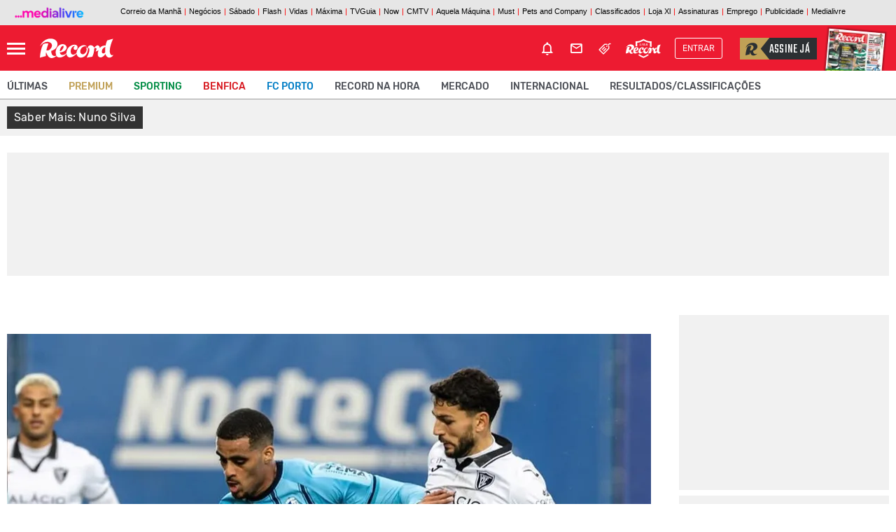

--- FILE ---
content_type: text/html; charset=utf-8
request_url: http://www.record.pt/sabermais/NUNO-SILVA
body_size: 203436
content:

<!DOCTYPE html>
<html lang="pt-PT">
<head>
    <meta http-equiv="X-UA-Compatible" content="IE=edge" />
    <meta charset="utf-8" />
    <meta name="viewport" content="width=device-width, initial-scale=1.0, maximum-scale=1.0, user-scalable=no" />

    
<link rel="preconnect" crossorigin="" href="//barra.xl.pt" />
<link rel="preconnect" crossorigin="" href="//cdn.record.pt" />
<link rel="preconnect" crossorigin="" href="//ping.chartbeat.net" />
<link rel="preconnect" crossorigin="" href="//www.facebook.com" />
<link rel="preconnect" crossorigin="" href="//ad.doubleclick.net" />
<link rel="preconnect" crossorigin="" href="//www.googletagservices.com" />
<link rel="preconnect" crossorigin="" href="//static.chartbeat.com" />
<link rel="preconnect" crossorigin="" href="//securepubads.g.doubleclick.net" />
<link rel="preconnect" crossorigin="" href="//adservice.google.com" />
<link rel="preconnect" crossorigin="" href="//fonts.gstatic.com" />
<link rel="preconnect" crossorigin="" href="//gapt.hit.gemius.pl" />
<link rel="preconnect" crossorigin="" href="//www.google-analytics.com" />
<link rel="preconnect" crossorigin="" href="//cstatic.weborama.fr" />
<link rel="preconnect" crossorigin="" href="//analytics.xl.pt" />
<link rel="preconnect" crossorigin="" href="//ajax.googleapis.com" />
<link rel="preconnect" crossorigin="" href="//js.xl.pt/" />
<link rel="preconnect" crossorigin="" href="//pubserver.xl.pt" />
<link rel="preconnect" crossorigin="" href="//aminhaconta.xl.pt" />

        <link rel="preconnect" crossorigin href="//cdns.eu1.gigya.com">


    <script>
        window.cofSSOInitScripts = window.cofSSOInitScripts || [];
        window.cofSSOInitScripts.push({ 'action': 'actions.quantcast' });
        window.cofSSOInitScripts.push({
        'config': {
        'ssoHost': 'aminhaconta.xl.pt',
                'relevantDigitalConfigId': '63e3659e70301cecf8a5aafa',
                'relevantDigitalScriptId': '63e3658f5f0ac55232a5aaf9'
        }
        });
        window.cofSSOInitScripts.push({
        'action': 'actions.gsc',
        'p1': false,
        'p2': false,
        'p3': 'com.cofina.record.swg.1m'
        });

        window.cofSSOInitScripts.push({
        'action': 'actions.googleAutoLogin',
        'p1': false
        });


        (function (w, d, s, l) {
        w[l] = w[l] || [];
        var f = d.getElementsByTagName(s)[0],
        j = d.createElement(s); j.async = true; j.src =
        '//aminhaconta.xl.pt/Api/js/CofinaSSOInitScripts.js?_' + String(Math.random() * 100000); f.parentNode.insertBefore(j, f);
        })(window, document, 'script', 'cofSSOInitScripts');
    </script>

    <script src="/js/bundles/header.js?v=mgReXi11cXqC8gwGI_y8EuaiarI839a4UDpBrnBhSVk"></script>

        <title>Saber Mais: Nuno Silva</title>
    <meta name="title" content="Saber Mais: Nuno Silva" />
    <meta name="description" content="Saber Mais" />
    <meta name="keywords" content="Nuno Silva" />
    <link rel="manifest" href="/manifest.json">
    <link rel="apple-touch-icon" sizes="180x180" href="/i/favicons/apple-touch-icon.png?v=23" />
    <link rel="icon" type="image/png" href="/i/favicons/favicon-32x32.png?v=23" sizes="32x32" />
    <link rel="icon" type="image/png" href="/i/favicons/android-chrome-192x192.png?v=23" sizes="192x192" />
    <link rel="icon" type="image/png" href="/i/favicons/favicon-16x16.png?v=23" sizes="16x16" />
    <link rel="mask-icon" href="/i/favicons/safari-pinned-tab.svg" color="#ee1400" />
    <link rel="shortcut icon" href="/favicon.ico?v=23" />
    <link rel="android-touch-icon" href="/i/favicons/android-chrome-192x192.png" />
    <meta name="msapplication-TileColor" content="#ed1b31" />
    <meta name="msapplication-TileImage" content="/i/favicons/mstile-144x144.png" />
    <meta name="msapplication-config" content="/i/favicons/browserconfig.xml" />
    <meta name="theme-color" content="#ff1720" />
    <meta name="apple-itunes-app" content="app-id=438714223" />
    <meta name="google-play-app" content="app-id=pt.cofina.adroidrec" />
        <meta property="og:title" content="Saber Mais: Nuno Silva" />
        <meta property="og:type" content="website" />
        <meta property="og:image" content="" />
        <meta name="twitter:title" content="Saber Mais: Nuno Silva" />
        <meta name="twitter:image" content="" />
        <link rel="image_src" href="" />
        <link rel="image_src_wm" href="" />
        <meta property="og:description" content="Saber Mais" />
    <link rel="canonical" href="https://www.record.pt//saber-mais" />
    <meta property="og:url" content="https://www.record.pt//saber-mais" />
<script type="application/ld+json">{"@context":"https://schema.org","@type":"WebPage","description":"Saber Mais","mainEntityOfPage":{"@type":"WebPage","@id":"https://www.record.pt//saber-mais"},"potentialAction":{"@type":"SearchAction","query-input":"required name=search_term_string"},"url":"https://www.record.pt//saber-mais","headline":"Saber Mais - Jornal Record","inLanguage":"pt_pt","keywords":["Not\u00EDcias, informa\u00E7\u00E3o, social, portugal, nacional, internacional,  desporto, sport, sports, futebol, liga, ta\u00E7a, europa, mundo, multimedia, Benfica, Sporting, Porto, videos, fotos","type: news"],"publisher":{"@type":"Organization","name":"Record","logo":{"@type":"ImageObject","url":"https://www.record.pt/i/record-header.png","height":"55","width":"180"}},"thumbnailUrl":"https://www.record.pt/i/record-header.png"}</script><script type="application/ld+json">{"@context":"https://schema.org","@type":"Organization","name":"Record","sameAs":["https://www.facebook.com/RecordPortugal","https://twitter.com/Record_Portugal","https://www.instagram.com/record_portugal"],"url":"https://www.record.pt//saber-mais","address":{"@type":"PostalAddress","addressCountry":"PT","addressLocality":"Lisboa","postalCode":"1549-023","streetAddress":"Rua Luciana Stegagno Picchio, N\u00BA3"},"contactPoint":{"@type":"ContactPoint","email":"leitor@record.pt","telephone":"[\u002B351-210494435]"},"legalName":"Record","logo":"https://www.record.pt/i/record-header.png"}</script>


    
        



        <script> 
            var userProfile = 'Paraquedistas', hasUserCommented = 'false';
            if (typeof cofinaAnalytics !== 'undefined' && typeof cofinaAnalytics.analyticsUserProfile !== 'undefined') {
                userProfile = cofinaAnalytics.analyticsUserProfile.getUserProfileFromDetailHits();
                hasUserCommented = cofinaAnalytics.analyticsUserProfile.hasUserCommented();
            }
            if (!Element.prototype.matches) {
                Element.prototype.matches = Element.prototype.msMatchesSelector ||
                    Element.prototype.webkitMatchesSelector;
            }

            window.dataLayer = window.dataLayer || [];
            window.dataLayer.push({
                'pageType': 'CanalSabermais',
                'environment': 'Website',
                'siteSection': 'saber-mais',
                'userId': '',
                'userStatus': 'Anonimo',
                'userRegisterDate': '',
                'userSubscribeNewsletters': 'False',
                'newslettersSubscribed': '',
                'usersubscriptionPlan': '',
                'userdateLastEndedSubscription': '',
                'userdateSubscriptionEnd': '',
                'newslettersCountSubscribed': '0',
                'userProfile': userProfile,
                'commentator': hasUserCommented,
            });
        </script>

    
        <script>
            (function (w, d, s, l, i) {
                w[l] = w[l] || []; w[l].push({
                    'gtm.start':
                        new Date().getTime(), event: 'gtm.js'
                }); var f = d.getElementsByTagName(s)[0],
                    j = d.createElement(s), dl = l != 'dataLayer' ? '&l=' + l : ''; j.async = true; j.src =
                        'https://www.googletagmanager.com/gtm.js?id=' + i + dl; f.parentNode.insertBefore(j, f);
            })(window, document, 'script', 'dataLayer', 'GTM-N99D799');</script>
    
    






        
            
    <script>
        $(document).ready(function () {
            var cta = document.createElement('script');
            cta.src = 'https://assinaturas.xl.pt/Scripts/CofinaCTAApi/CofinaCTAApi.js?_' + String(Math.random() * 100000);
            cta.type = 'text/javascript';
            cta.async = 'true';
            cta.onload = cta.onreadystatechange = function () {
                try {
                    window.ctaSubscription = new CofinaCTAApi("Record", "https://assinaturas.xl.pt/SubscriptionCallToAction");
                    if (typeof window.ctaSubscription !== 'undefined' && window.ctaSubscription !== null) {
        window.ctaSubscription.addKeyValue("user_type", "Anonymous");

                                        if (typeof window.ctaCallApi !== 'undefined' && window.ctaCallApi !== null) {
                            window.ctaCallApi.init();
                        }
                    }
                }
                catch (e) { }
            };
            var s = document.getElementsByTagName('script')[0];
            s.parentNode.insertBefore(cta, s);
        });
    </script>

        
    

    <link rel="stylesheet" href="/css/slick_slider.min.css?v=B4tk1GZVCtyEdhT9e8XoLdpLKXhmINfgosPaRtzvdg0" />
    <link href="/css/main.min.css?v=vLRglYPCtSoWzV0x6tJ8Tk_eqqxAAHhzu93NK97NqMs" rel="stylesheet" />
    
    <link href="/css/canal.min.css?v=Fd5YxAADz2-4B2ZfTTRU_jBqiymzUWOtsi8segxa1ko" rel="stylesheet" />
    <link href="/css/canal_generico.min.css?v=UvCDyKkyUmwoBET6ZZgIXZ3zCVhTtJ3xv8cQzQnX_og" rel="stylesheet" />
    <link href="/css/menu_generico_canal.min.css?v=4GW3EbuKSdmabzPCAUtyYh6FAX6IKkv4YGfDdOn2ZPo" rel="stylesheet" />
    <link href="/css/canal_listagem_noticias.min.css?v=CrWe36FVw9lxhTtDtn9uRcVzn9I_PpEVaRt8jqS-AUY" rel="stylesheet" />
    

    

    

    
        



    <script>
        window.fbAsyncInit = function () {
            FB.init({
                appId: '114129385732729',
                xfbml: true,
                version: 'v2.6'
            });
        };

        (function (d, s, id) {
            var js, fjs = d.getElementsByTagName(s)[0];
            if (d.getElementById(id)) { return; }
            js = d.createElement(s); js.id = id;
            js.src = "//connect.facebook.net/en_US/sdk.js";
            fjs.parentNode.insertBefore(js, fjs);
        }(document, 'script', 'facebook-jssdk'));

    </script>



    <script>
        var _sf_async_config = _sf_async_config || {};
        _sf_async_config.uid = '61551';
        _sf_async_config.domain = 'record.xl.pt';
        _sf_async_config.useCanonical = true;
        _sf_async_config.path = window.location.pathname;
        var _sf_startpt = (new Date()).getTime();
    </script>
    <script async src="//static.chartbeat.com/js/chartbeat_mab.js"></script>






    <script>
        !function (f, b, e, v, n, t, s) {
            if (f.fbq) return; n = f.fbq = function () {
                n.callMethod ?
                n.callMethod.apply(n, arguments) : n.queue.push(arguments)
            }; if (!f._fbq) f._fbq = n;
            n.push = n; n.loaded = !0; n.version = '2.0'; n.queue = []; t = b.createElement(e); t.async = !0;
            t.src = v; s = b.getElementsByTagName(e)[0]; s.parentNode.insertBefore(t, s)
        }(window,
            document, 'script', 'https://connect.facebook.net/en_US/fbevents.js');

        fbq('init', '1856755334598402');
        fbq('track', "PageView");
        fbq('trackCustom', 'ViewContent',{"Brand":"Record","SiteSection":"saber-mais"});;
    </script>
    <noscript>
        <img height="1" width="1" style="display:none" src="https://www.facebook.com/tr?id=2624125351079219&ev=PageView&noscript=1" />
    </noscript>




    <script>
        !function (e, t, n, s, u, a) {
            e.twq || (s = e.twq = function () {
                s.exe ? s.exe.apply(s, arguments) : s.queue.push(arguments);
            }, s.version = '1.1', s.queue = [], u = t.createElement(n), u.async = !0, u.src = '//static.ads-twitter.com/uwt.js',
                a = t.getElementsByTagName(n)[0], a.parentNode.insertBefore(u, a))
        }(window, document, 'script');
        // Insert Twitter Pixel ID and Standard Event data below
        twq('init', 'nvn8t');
        twq('track', 'PageView');
    </script>



    <!-- Start VWO Async Smartcode -->
    <script type='text/javascript'>
        var _vwo_click = 50;
        window._vwo_code = window._vwo_code || (function () {
            var account_id = 454355,
                settings_tolerance = 2000,
                library_tolerance = 2500,
                use_existing_jquery = false,
                is_spa = 1,
                hide_element = 'body',

                /* DO NOT EDIT BELOW THIS LINE */
                f = false, d = document, code = {
                    use_existing_jquery: function () { return use_existing_jquery; }, library_tolerance: function () { return library_tolerance; }, finish: function () { if (!f) { f = true; var a = d.getElementById('_vis_opt_path_hides'); if (a) a.parentNode.removeChild(a); } }, finished: function () { return f; }, load: function (a) { var b = d.createElement('script'); b.src = a; b.type = 'text/javascript'; b.innerText; b.onerror = function () { _vwo_code.finish(); }; d.getElementsByTagName('head')[0].appendChild(b); }, init: function () {
                        window.settings_timer = setTimeout('_vwo_code.finish()', settings_tolerance); var a = d.createElement('style'), b = hide_element ? hide_element + '{opacity:0 !important;filter:alpha(opacity=0) !important;background:none !important;}' : '', h = d.getElementsByTagName('head')[0]; a.setAttribute('id', '_vis_opt_path_hides'); a.setAttribute('type', 'text/css'); if (a.styleSheet) a.styleSheet.cssText = b; else a.appendChild(d.createTextNode(b)); h.appendChild(a); this.load('https://dev.visualwebsiteoptimizer.com/j.php?a=' + account_id + '&u=' + encodeURIComponent(d.URL) + '&f=' + (+is_spa) + '&r=' + Math.random()); return settings_timer;
                    }
                }; window._vwo_settings_timer = code.init(); return code;
        }());
    </script>
    <!-- End VWO Async Smartcode -->


        
            

        <script async='async' src='https://securepubads.g.doubleclick.net/tag/js/gpt.js'></script>
        <script>
            var googletag = googletag || {};
            googletag.cmd = googletag.cmd || [];

            var showPubOn = true;
            var userProfileTargeting = 'Anonymous'
        </script>
        <script>
            $(function () {
                    window.configPubJson = window.configPubJson || {
                        slotNames: {
                            oopSlotName: 'OutOfPage',
                            mastheadSlotName: 'BTFhorz',
                            mrecSlotName: 'BTFvert',
                            leaderboardSlotName: 'BTFhorz',
                            inContentSlotName: 'BTFInContent',
                            mobileSlotName: 'Mobile'
                        },
                        adUnitPaths: {
                            oopAdUnitPath: '/4196/RECORD_WEBSITE/',
                            mastheadAdUnitPath: '/4196/RECORD_MASTHEAD/',
                            mrecAdUnitPath: '/4196/RECORD_WEBSITE/',
                            leaderboardAdUnitPath: '/4196/RECORD_MASTHEAD/',
                            pubTestSuffix: 'SABER-MAIS',
                            inContentAdUnitPath: '/4196/RECORD_WEBSITE/',
                            mobileAdUnitPath: '/4196/RECORD_WEBSITE/MOBINTER'
                        },
                        slotSizes: {
                            mastheadSizes: [[1240, 220], [970, 250], [728, 90]],
                            mrecSizes: [[300, 600], [300, 250]],
                            leaderboardSizes: [[728, 90]],
                            inContentSizes: [[300, 250], [640, 360], [640, 480]],
                            mobileSizes: [[1,1]]
                                    }
                    };
                COF.pubApi.configPubs(configPubJson);

                googletag.cmd.push(function () {
                    var _mastheadCheckSizes = googletag.sizeMapping()
                        .addSize([0, 0], [[300, 100], [300, 50], [320, 50], [320, 100]])
                        .addSize([768, 200], [728, 90])
                        .addSize([1190, 200], [[728, 90], [970, 250], [1240, 220]])
                        .build();

                    COF.pubApi.configMastheadCheckSizes(_mastheadCheckSizes);
                });


                var kwpag = [];
                kwpag.push('listagem');


kwpag.push('Notícias'); kwpag.push('informação'); kwpag.push('social'); kwpag.push('portugal'); kwpag.push('nacional'); kwpag.push('internacional'); kwpag.push('desporto'); kwpag.push('sport'); kwpag.push('sports'); kwpag.push('futebol'); kwpag.push('liga'); kwpag.push('taça'); kwpag.push('europa'); kwpag.push('mundo'); kwpag.push('multimedia'); kwpag.push('Benfica'); kwpag.push('Sporting'); kwpag.push('Porto'); kwpag.push('videos'); kwpag.push('fotos'); 

                    function adsRenderEnded(adsEvent) {

                        var slotElementID = adsEvent.slot.getSlotElementId();

                        //remove empty grey div
                        if (adsEvent.isEmpty && (slotElementID.indexOf('BTFhorz') > -1 || slotElementID.indexOf('horzATF') > -1)) {
                            $('#' + slotElementID).parent('div').hide();
                            $('#' + slotElementID).parents('.masthead_BG').hide();
                        }
                        if (adsEvent.isEmpty && (slotElementID.indexOf('OutOfPage') > -1)) {
                            $('#' + slotElementID).hide();
                        }

                        //quando há masthead, o MREC fica em baixo da caixa das mais lidas.
                        if (adsEvent.isEmpty && slotElementID.indexOf("horzATF") > -1 && COF.content.where() == 'HOMEPAGE') {
                            if ($(".mrecToMove").length > 0 && $("#ultimasHp_move").length > 0) {
                                $("#ultimasHp_move").insertAfter($(".mrecToMove"));
                                $(".mrecToMove").css("margin-bottom", "20px");
                                $(".mrecToMove section").removeClass("mt-2");
                            }
                        }

                        if (!adsEvent.isEmpty) {
                            if (slotElementID.indexOf('BTFhorz') > -1 || slotElementID.indexOf('horzATF') > -1) {
                                if ($('#' + slotElementID).siblings('span').length == 0) {
                                    $('#' + slotElementID).before('<span class="sr-only">Pub</span>');
                                }
                            }
                            else if (slotElementID.indexOf('BTFvert') > -1 || slotElementID.indexOf('vertATF') > -1) {
                                if ($('#' + slotElementID).parent().siblings('span').length == 0)
                                    $('#' + slotElementID).parent().before('<span class="pub_txt">Pub</span>');
                            }
                            else if (slotElementID.indexOf('BTFInContent') > -1) {
                                if ($('#' + slotElementID).siblings('span').length == 0)
                                    $('#' + slotElementID).before('<span class="pub_txt">Pub</span>');
                            }
                        }

                    }

                var indexOptin = 0;

                googletag.cmd.push(function () {
                    googletag.pubads()
                        .setTargeting('end', [window.location.href.match(/([^\?]*)\/*$/)[0]])
                        .setTargeting('kw', kwpag);


                            googletag.pubads().setTargeting('up', 'Anonymous');
                

                        googletag.pubads().addEventListener('slotRenderEnded', function (event) {
                            adsRenderEnded(event);
                        });

                    googletag.pubads().enableSingleRequest();
                    googletag.pubads().enableAsyncRendering();
                    googletag.pubads().collapseEmptyDivs(true, true);
                    googletag.pubads().setCentering(true);
                    googletag.companionAds().setRefreshUnfilledSlots(true);
                    googletag.pubads().disableInitialLoad();

                    // Define margins to test and pick one at random
                    const margins = [10, 20, 30, 40, 50];
                    const margin = margins[Math.floor(Math.random() * margins.length)];
                    // Set the key value
                    googletag.pubads().setTargeting("lazyload", margin.toString());
                    // Configure lazy load settings
                    // Here fetchMargin is set to be 2X the highest render margin

                    googletag.setConfig({
                        lazyLoad: {
                            // Fetch slots within 5 viewports.
                            fetchMarginPercent: 100,
                            // Render slots within 2 viewports.
                            renderMarginPercent: margin,
                            // Double the above values on mobile, where viewports are smaller
                            // and users tend to scroll faster.
                            mobileScaling: 1,
                        },
                        singleRequest: true,
                    });


                    /*
                    if (navigator.runAdAuction) { googletag.pubads().setTargeting('fledge', 'true'); }

                    else { googletag.pubads().setTargeting('fledge', 'false'); }
                    */


                                                            try {
                            (async () => {
                                try {
                                    const appid = await CofinaSSOInitScripts.getAPPID();
                                    googletag.pubads().setPublisherProvidedId(appid);
                                }
                                catch (setPubIdError) {
                                    console.error('Error PublisherProvidedId:', setPubIdError);
                                }
                            })();
                        }
                        catch (generalPubIdErorr) {
                            console.error('Error PublisherProvidedId:', generalPubIdErorr);
                        }
                        finally {
                            googletag.enableServices();
                        }
                                        //OOP
                        COF.pubApi.renderOOP($('#div-gpt-ad-oop-0'));

                                    COF.pubApi.renderMasthead($('#div-gpt-ad-masthead-0'), '', 'horzATF', 'ATF', false);
                        
                                                                                if ($('#div-gpt-ad-mrec-0').length > 0) {
                                COF.pubApi.renderMrec($('#div-gpt-ad-mrec-0'), '', 'vertATF', 'ATF', false);
                            }
                    

                                                            });
            });
        </script>
    <script async src="https://cdn.insurads.com/bootstrap/HN8GJEAA.js"></script>

        

        
<script async src="https://fundingchoicesmessages.google.com/i/pub-7994511480153112?ers=1" nonce="elfbCM7HGCYbgJ5GKtfCng"></script>
<script nonce="elfbCM7HGCYbgJ5GKtfCng">(function () { function signalGooglefcPresent() { if (!window.frames['googlefcPresent']) { if (document.body) { const iframe = document.createElement('iframe'); iframe.style = 'width: 0; height: 0; border: none; z-index: -1000; left: -1000px; top: -1000px;'; iframe.style.display = 'none'; iframe.name = 'googlefcPresent'; document.body.appendChild(iframe); } else { setTimeout(signalGooglefcPresent, 0); } } } signalGooglefcPresent(); })();</script>


<script>
    (function () {/*

     Copyright The Closure Library Authors.
     SPDX-License-Identifier: Apache-2.0
    */
        'use strict'; var aa = function (a) { var b = 0; return function () { return b < a.length ? { done: !1, value: a[b++] } : { done: !0 } } }, ba = "function" == typeof Object.create ? Object.create : function (a) { var b = function () { }; b.prototype = a; return new b }, k; if ("function" == typeof Object.setPrototypeOf) k = Object.setPrototypeOf; else { var m; a: { var ca = { a: !0 }, n = {}; try { n.__proto__ = ca; m = n.a; break a } catch (a) { } m = !1 } k = m ? function (a, b) { a.__proto__ = b; if (a.__proto__ !== b) throw new TypeError(a + " is not extensible"); return a } : null }
        var p = k, q = function (a, b) { a.prototype = ba(b.prototype); a.prototype.constructor = a; if (p) p(a, b); else for (var c in b) if ("prototype" != c) if (Object.defineProperties) { var d = Object.getOwnPropertyDescriptor(b, c); d && Object.defineProperty(a, c, d) } else a[c] = b[c]; a.v = b.prototype }, r = this || self, da = function () { }, t = function (a) { return a }; var u; var w = function (a, b) { this.g = b === v ? a : "" }; w.prototype.toString = function () { return this.g + "" }; var v = {}, x = function (a) { if (void 0 === u) { var b = null; var c = r.trustedTypes; if (c && c.createPolicy) { try { b = c.createPolicy("goog#html", { createHTML: t, createScript: t, createScriptURL: t }) } catch (d) { r.console && r.console.error(d.message) } u = b } else u = b } a = (b = u) ? b.createScriptURL(a) : a; return new w(a, v) }; var A = function () { return Math.floor(2147483648 * Math.random()).toString(36) + Math.abs(Math.floor(2147483648 * Math.random()) ^ Date.now()).toString(36) }; var B = {}, C = null; var D = "function" === typeof Uint8Array; function E(a, b, c) { return "object" === typeof a ? D && !Array.isArray(a) && a instanceof Uint8Array ? c(a) : F(a, b, c) : b(a) } function F(a, b, c) { if (Array.isArray(a)) { for (var d = Array(a.length), e = 0; e < a.length; e++) { var f = a[e]; null != f && (d[e] = E(f, b, c)) } Array.isArray(a) && a.s && G(d); return d } d = {}; for (e in a) Object.prototype.hasOwnProperty.call(a, e) && (f = a[e], null != f && (d[e] = E(f, b, c))); return d }
        function ea(a) {
            return F(a, function (b) { return "number" === typeof b ? isFinite(b) ? b : String(b) : b }, function (b) {
                var c; void 0 === c && (c = 0); if (!C) { C = {}; for (var d = "ABCDEFGHIJKLMNOPQRSTUVWXYZabcdefghijklmnopqrstuvwxyz0123456789".split(""), e = ["+/=", "+/", "-_=", "-_.", "-_"], f = 0; 5 > f; f++) { var h = d.concat(e[f].split("")); B[f] = h; for (var g = 0; g < h.length; g++) { var l = h[g]; void 0 === C[l] && (C[l] = g) } } } c = B[c]; d = Array(Math.floor(b.length / 3)); e = c[64] || ""; for (f = h = 0; h < b.length - 2; h += 3) {
                    var y = b[h], z = b[h + 1]; l = b[h + 2]; g = c[y >> 2]; y = c[(y & 3) <<
                        4 | z >> 4]; z = c[(z & 15) << 2 | l >> 6]; l = c[l & 63]; d[f++] = "" + g + y + z + l
                } g = 0; l = e; switch (b.length - h) { case 2: g = b[h + 1], l = c[(g & 15) << 2] || e; case 1: b = b[h], d[f] = "" + c[b >> 2] + c[(b & 3) << 4 | g >> 4] + l + e }return d.join("")
            })
        } var fa = { s: { value: !0, configurable: !0 } }, G = function (a) { Array.isArray(a) && !Object.isFrozen(a) && Object.defineProperties(a, fa); return a }; var H; var J = function (a, b, c) {
            var d = H; H = null; a || (a = d); d = this.constructor.u; a || (a = d ? [d] : []); this.j = d ? 0 : -1; this.h = null; this.g = a; a: { d = this.g.length; a = d - 1; if (d && (d = this.g[a], !(null === d || "object" != typeof d || Array.isArray(d) || D && d instanceof Uint8Array))) { this.l = a - this.j; this.i = d; break a } void 0 !== b && -1 < b ? (this.l = Math.max(b, a + 1 - this.j), this.i = null) : this.l = Number.MAX_VALUE } if (c) for (b = 0; b < c.length; b++)a = c[b], a < this.l ? (a += this.j, (d = this.g[a]) ? G(d) : this.g[a] = I) : (d = this.l + this.j, this.g[d] || (this.i = this.g[d] = {}), (d = this.i[a]) ?
                G(d) : this.i[a] = I)
        }, I = Object.freeze(G([])), K = function (a, b) { if (-1 === b) return null; if (b < a.l) { b += a.j; var c = a.g[b]; return c !== I ? c : a.g[b] = G([]) } if (a.i) return c = a.i[b], c !== I ? c : a.i[b] = G([]) }, M = function (a, b) { var c = L; if (-1 === b) return null; a.h || (a.h = {}); if (!a.h[b]) { var d = K(a, b); d && (a.h[b] = new c(d)) } return a.h[b] }; J.prototype.toJSON = function () { var a = N(this, !1); return ea(a) };
        var N = function (a, b) { if (a.h) for (var c in a.h) if (Object.prototype.hasOwnProperty.call(a.h, c)) { var d = a.h[c]; if (Array.isArray(d)) for (var e = 0; e < d.length; e++)d[e] && N(d[e], b); else d && N(d, b) } return a.g }, O = function (a, b) { H = b = b ? JSON.parse(b) : null; a = new a(b); H = null; return a }; J.prototype.toString = function () { return N(this, !1).toString() }; var P = function (a) { J.call(this, a) }; q(P, J); function ha(a) { var b, c = (a.ownerDocument && a.ownerDocument.defaultView || window).document, d = null === (b = c.querySelector) || void 0 === b ? void 0 : b.call(c, "script[nonce]"); (b = d ? d.nonce || d.getAttribute("nonce") || "" : "") && a.setAttribute("nonce", b) }; var Q = function (a, b) { b = String(b); "application/xhtml+xml" === a.contentType && (b = b.toLowerCase()); return a.createElement(b) }, R = function (a) { this.g = a || r.document || document }; R.prototype.appendChild = function (a, b) { a.appendChild(b) }; var S = function (a, b, c, d, e, f) { try { var h = a.g, g = Q(a.g, "SCRIPT"); g.async = !0; g.src = b instanceof w && b.constructor === w ? b.g : "type_error:TrustedResourceUrl"; ha(g); h.head.appendChild(g); g.addEventListener("load", function () { e(); d && h.head.removeChild(g) }); g.addEventListener("error", function () { 0 < c ? S(a, b, c - 1, d, e, f) : (d && h.head.removeChild(g), f()) }) } catch (l) { f() } }; var ia = r.atob("aHR0cHM6Ly93d3cuZ3N0YXRpYy5jb20vaW1hZ2VzL2ljb25zL21hdGVyaWFsL3N5c3RlbS8xeC93YXJuaW5nX2FtYmVyXzI0ZHAucG5n"), ja = r.atob("WW91IGFyZSBzZWVpbmcgdGhpcyBtZXNzYWdlIGJlY2F1c2UgYWQgb3Igc2NyaXB0IGJsb2NraW5nIHNvZnR3YXJlIGlzIGludGVyZmVyaW5nIHdpdGggdGhpcyBwYWdlLg=="), ka = r.atob("RGlzYWJsZSBhbnkgYWQgb3Igc2NyaXB0IGJsb2NraW5nIHNvZnR3YXJlLCB0aGVuIHJlbG9hZCB0aGlzIHBhZ2Uu"), la = function (a, b, c) { this.h = a; this.j = new R(this.h); this.g = null; this.i = []; this.l = !1; this.o = b; this.m = c }, V = function (a) {
            if (a.h.body && !a.l) {
                var b =
                    function () { T(a); r.setTimeout(function () { return U(a, 3) }, 50) }; S(a.j, a.o, 2, !0, function () { r[a.m] || b() }, b); a.l = !0
            }
        }, T = function (a) {
            for (var b = W(1, 5), c = 0; c < b; c++) { var d = X(a); a.h.body.appendChild(d); a.i.push(d) } b = X(a); b.style.bottom = "0"; b.style.left = "0"; b.style.position = "fixed"; b.style.width = W(100, 110).toString() + "%"; b.style.zIndex = W(2147483544, 2147483644).toString(); b.style["background-color"] = ma(249, 259, 242, 252, 219, 229); b.style["box-shadow"] = "0 0 12px #888"; b.style.color = ma(0, 10, 0, 10, 0, 10); b.style.display =
                "flex"; b.style["justify-content"] = "center"; b.style["font-family"] = "Roboto, Arial"; c = X(a); c.style.width = W(80, 85).toString() + "%"; c.style.maxWidth = W(750, 775).toString() + "px"; c.style.margin = "24px"; c.style.display = "flex"; c.style["align-items"] = "flex-start"; c.style["justify-content"] = "center"; d = Q(a.j.g, "IMG"); d.className = A(); d.src = ia; d.style.height = "24px"; d.style.width = "24px"; d.style["padding-right"] = "16px"; var e = X(a), f = X(a); f.style["font-weight"] = "bold"; f.textContent = ja; var h = X(a); h.textContent = ka; Y(a,
                    e, f); Y(a, e, h); Y(a, c, d); Y(a, c, e); Y(a, b, c); a.g = b; a.h.body.appendChild(a.g); b = W(1, 5); for (c = 0; c < b; c++)d = X(a), a.h.body.appendChild(d), a.i.push(d)
        }, Y = function (a, b, c) { for (var d = W(1, 5), e = 0; e < d; e++) { var f = X(a); b.appendChild(f) } b.appendChild(c); c = W(1, 5); for (d = 0; d < c; d++)e = X(a), b.appendChild(e) }, W = function (a, b) { return Math.floor(a + Math.random() * (b - a)) }, ma = function (a, b, c, d, e, f) {
            return "rgb(" + W(Math.max(a, 0), Math.min(b, 255)).toString() + "," + W(Math.max(c, 0), Math.min(d, 255)).toString() + "," + W(Math.max(e, 0), Math.min(f,
                255)).toString() + ")"
        }, X = function (a) { a = Q(a.j.g, "DIV"); a.className = A(); return a }, U = function (a, b) { 0 >= b || null != a.g && 0 != a.g.offsetHeight && 0 != a.g.offsetWidth || (na(a), T(a), r.setTimeout(function () { return U(a, b - 1) }, 50)) }, na = function (a) { var b = a.i; var c = "undefined" != typeof Symbol && Symbol.iterator && b[Symbol.iterator]; b = c ? c.call(b) : { next: aa(b) }; for (c = b.next(); !c.done; c = b.next())(c = c.value) && c.parentNode && c.parentNode.removeChild(c); a.i = []; (b = a.g) && b.parentNode && b.parentNode.removeChild(b); a.g = null }; var pa = function (a, b, c, d, e) { var f = oa(c), h = function (l) { l.appendChild(f); r.setTimeout(function () { f ? (0 !== f.offsetHeight && 0 !== f.offsetWidth ? b() : a(), f.parentNode && f.parentNode.removeChild(f)) : a() }, d) }, g = function (l) { document.body ? h(document.body) : 0 < l ? r.setTimeout(function () { g(l - 1) }, e) : b() }; g(3) }, oa = function (a) { var b = document.createElement("div"); b.className = a; b.style.width = "1px"; b.style.height = "1px"; b.style.position = "absolute"; b.style.left = "-10000px"; b.style.top = "-10000px"; b.style.zIndex = "-10000"; return b }; var L = function (a) { J.call(this, a) }; q(L, J); var qa = function (a) { J.call(this, a) }; q(qa, J); var ra = function (a, b) { this.l = a; this.m = new R(a.document); this.g = b; this.i = K(this.g, 1); b = M(this.g, 2); this.o = x(K(b, 4) || ""); this.h = !1; b = M(this.g, 13); b = x(K(b, 4) || ""); this.j = new la(a.document, b, K(this.g, 12)) }; ra.prototype.start = function () { sa(this) };
        var sa = function (a) { ta(a); S(a.m, a.o, 3, !1, function () { a: { var b = a.i; var c = r.btoa(b); if (c = r[c]) { try { var d = O(P, r.atob(c)) } catch (e) { b = !1; break a } b = b === K(d, 1) } else b = !1 } b ? Z(a, K(a.g, 14)) : (Z(a, K(a.g, 8)), V(a.j)) }, function () { pa(function () { Z(a, K(a.g, 7)); V(a.j) }, function () { return Z(a, K(a.g, 6)) }, K(a.g, 9), K(a.g, 10), K(a.g, 11)) }) }, Z = function (a, b) { a.h || (a.h = !0, a = new a.l.XMLHttpRequest, a.open("GET", b, !0), a.send()) }, ta = function (a) { var b = r.btoa(a.i); a.l[b] && Z(a, K(a.g, 5)) }; (function (a, b) { r[a] = function (c) { for (var d = [], e = 0; e < arguments.length; ++e)d[e - 0] = arguments[e]; r[a] = da; b.apply(null, d) } })("__h82AlnkH6D91__", function (a) { "function" === typeof window.atob && (new ra(window, O(qa, window.atob(a)))).start() });
    }).call(this);

    window.__h82AlnkH6D91__("[base64]/[base64]/[base64]/[base64]");</script>

    
</head>
<body>
    <a href="#main-content" title="Saltar para o conteúdo principal"></a>
    
        

    
        <script type='text/javascript'>
            if (typeof cofinaAnalytics !== 'undefined') {
                var configAnalytics = {
                    netscope: GlobalVariables.analyticsConfig.netscope,
                    debugMode: GlobalVariables.analyticsConfig.debug,
                };

                configAnalytics.netscope.id = 'cjWapouiv8vNfP_l4LDtGoYhPzIpISMk.UutrwP15rn.N7';
                configAnalytics.netscope.event = 'saber-mais';

                configAnalytics.clickEventsEnabled = true;
                cofinaAnalytics.init(configAnalytics);
                cofinaAnalytics.netscopeEvent(configAnalytics.customUrl);
            }
        </script>
    


        

    <script>
        var pushDataLayer = function (adBlockerUsage) {
            window.dataLayer = window.dataLayer || [];
            window.dataLayer.push({
                'adBlocker': adBlockerUsage,

                        'contentID': 'CanalSabermais'
                                    });
        };

        if (typeof cofinaAnalytics !== 'undefined') {
            cofinaAnalytics.getAdBlockerUsage()
                .then(function (value) {
                    pushDataLayer(value);
                });
        } else {
            pushDataLayer(false);
        }
        if (typeof cofinaAnalytics !== 'undefined' && typeof cofinaAnalytics.analyticsUserProfile !== 'undefined') {
            cofinaAnalytics.analyticsUserProfile.addVisit();
        }


    </script>

     <noscript>
        
            <iframe src="https://www.googletagmanager.com/ns.html?id=GTM-N99D799"
                    height="0" width="0" style="display:none;visibility:hidden"></iframe>
        
        
    </noscript>




        

    <script type='text/javascript'>
        if (typeof cofinaAnalytics !== 'undefined') {
            configAnalytics.chartbeat = GlobalVariables.analyticsConfig.chartbeat;
            configAnalytics.chartbeat.uid = '61551';
            configAnalytics.chartbeat.domain = 'record.xl.pt';
            configAnalytics.chartbeat.sections = 'saber-mais';
            configAnalytics.chartbeat.type = ''
            configAnalytics.chartbeat.chartbeatDimensions.push(['_acct', 'anon']);

            cofinaAnalytics.init(configAnalytics);
      }
    </script>





    

    
<script>
    var $_fields = {};

            $_fields.AreaID = "7536";
        
            $_fields.AreaName = "saber-mais";
        
            $_fields.FriendlyPath = "saber-mais";
        
            $_fields.ContentTypeName = "Articles";
        </script>

    <input type="hidden" id="hdnAreaID" value="7536" />
    <input type="hidden" id="hdnAreaName" value="saber-mais" />
    <input type="hidden" id="hdnFriendlyPath" value="saber-mais" />
    <input type="hidden" id="hdnContentTypeName" value="Articles" />



    <div id="div-gpt-ad-oop-0">
</div>
    
    


    




<img src="/i/lg_print.png" class="print_logo" alt="Logo record"/>

<div id="placeholderLayerCapa"></div>

<header class="header">

        <section class="barra_cofina">
    <iframe title="Marcas Medialivre" src="//barra.xl.pt/responsive/record.html?site=record.xl.pt" scrolling="no" style="width:100%; height:36px; border:0; overflow:hidden;"></iframe>
</section>

    


<section class="header_color">
    <div class="container">
            <button type="button" class="ic_main_menu" aria-label="Abrir Menu">
                <span>Menu</span>
            </button>
        <div class="logo_header">
            <a href="/" title="Ir para Record">
                <svg xmlns="http://www.w3.org/2000/svg" aria-label="Logo Record" class="logo" x="0" y="0" viewBox="0 0 379 100"><path d="M328.32,36.37c-8.21,1.52-15.15,6.38-20.28,13.22a13.1,13.1,0,0,0-4.92-13,10.53,10.53,0,0,0-11.23-.14,58.18,58.18,0,0,0-12.46,10.44c-2.95-6.84-7.13-11.52-14.54-12.46-13.08-2.11-18.75,7.54-18.67,18.92a12.42,12.42,0,0,0-9.41-8.91c4.53,4.47,5.25,12,2.37,20.74C235.37,76.26,225.07,83,217.94,80.58c-8.49-2.52-12.31-12.53-8.13-23.4,2.52-7.06,8.35-13,14.11-15.34,0-.14,11.23-5.26,18.72-0.14a15.55,15.55,0,0,0-6.7-5.62c-13.6-7.06-33,3.1-42,19.87a38.93,38.93,0,0,0-5,17.77c-11.12,11.2-24.73,12.4-28.52.88-6.2-19.37,7.05-36.72,19.22-36.94,1.08,0,1.22.36,0.36,1.3-7.78,5.47-8,15-2,18.22,8.5,4.75,15.41-2.67,16.28-10.8v-3.1c-0.72-7-6.41-13.32-19.88-11.74a38.25,38.25,0,0,0-11.8,3.6c-15.92,7.42-24.84,20.45-25.71,40-5.47,5.69-16.2,11.31-24.41,8.64a11,11,0,0,1-3.67-1.87c-3.09-2.23-5.25-5.61-6.05-10.87a47,47,0,0,0,9.72-1.15,38.15,38.15,0,0,0,15.48-7.06c21.89-16.05,4.61-37.58-15.48-33.91a12.77,12.77,0,0,0-2.23.5c-16,4.47-28.15,20.88-28.87,39.53v3.24a45.59,45.59,0,0,0,3.31,15.34s0,0.13.13,0.35c-16.8,6-25.56-3-26.62-24.47a64.39,64.39,0,0,0,18.14-8.5c17.06-13,19-33,6.19-45.29C75,2.53,65.45.15,55.66,0,31.54-.57,10,16.14.22,39.68c13.6-19.37,33.12-26.06,46.72-21.89C73.22,25.57,61.13,53.72,43,61c-4,.72-7.27.36-9.64-1.08,3.09-11.81,6.55-23.33,10.51-34.56C33.7,23.19,24.34,24.13,15.77,30.1,6.19,51.56,1.3,74.38,0,98.36L30.82,90a57.56,57.56,0,0,1,1.29-20.09c10.43,31.21,27.23,39.89,53.5,19.51,2.28,3.82,9.25,11.48,26.85,6.34,0.72-.22,1.52-0.43,2.31-0.72A43.81,43.81,0,0,0,137,78.56c1.65,7.49,3.81,13.61,11.44,17.57,9.94,4.75,27.15-4.11,40.68-18.43V77.6c1,8.16,5.39,14.88,12.68,18.38,11.08,5.4,31,0,39.74-17.78a50.52,50.52,0,0,0,5.38-19.07l0,0.06a29.14,29.14,0,0,1,1.44-7.41,8.88,8.88,0,0,1,1.66-2.52c1.8-1.88,3.09-1.3,3.81.5,5,14.33-6.33,36.43-12.89,48.6l29.38-4.9c6.34-13.6,9.79-27.36,9.79-41.32a9.42,9.42,0,0,1,4.32-3.46c4-1.44,7.27.58,7.27,4,0,4.18-2,9.65-4.89,14.18,4.89-1.29,9.79-3,14-6a19.66,19.66,0,0,0,1.61-1.37,53,53,0,0,0-2.69,8.42c-4,17.36.36,27.51,10.65,29,5.62,0.65,11.95-1.66,17.93-6.77a48.6,48.6,0,0,0,9.43-11c4,12.16,11.59,20.3,22,19,8.71-1.08,15.77-7.27,20-15.4-8.36,6.69-16.13,1.65-18.87-10.66C359,58.47,362,45.66,365.47,32.84A212.57,212.57,0,0,1,377.64.73l-31,8.71a143.28,143.28,0,0,0-8.14,26.78A31.87,31.87,0,0,0,328.32,36.37Zm0,40c-5.18.86-9.22-2.74-9.22-9.72A24,24,0,0,1,328.32,48a26.82,26.82,0,0,1,9.29-4.89,119.32,119.32,0,0,0-.72,28.22C333.94,74.31,331,75.9,328.32,76.33ZM112.46,60.2c-2.66,2.81-6,5.18-9.72,4.61a35.65,35.65,0,0,1,5.12-18.15,29.61,29.61,0,0,1,4.6-5.83c3.17-3.09,6.27-4,8.43-3,3.31,1.44-.51,11.52-2.74,14.76A51.29,51.29,0,0,1,112.46,60.2Z" fill="#FFF" /></svg>
                <svg xmlns="http://www.w3.org/2000/svg" aria-label="Logo Record" class="logo-r" x="0" y="0" viewBox="0 0 90.8 100.5"><path d="M86.3 88.9c-26.6 21-43.6 12.5-54.2-19 -1.7 6.7-2 13.4-1.3 20.1L0 98.4c1.3-24 6.2-46.8 15.8-68.3 8.6-6 17.9-6.9 28.1-4.8 -4 11.2-7.4 22.7-10.5 34.6 2.4 1.4 5.6 1.8 9.6 1.1 18.2-7.3 30.2-35.4 4-43.2 -13.6-4.2-33.1 2.5-46.7 21.9C10 16.1 31.5-0.6 55.7 0 65.4 0.2 75 2.5 82.5 9.6c12.8 12.3 10.9 32.3-6.2 45.3 -6 4.1-12.2 6.7-18.1 8.5 1.1 21.9 10.2 30.8 27.6 24.1L86.3 88.9z" fill="#FFF" /></svg>
                <span class="sr-only">Record</span>
            </a>
        </div>
            <div class="header_direita">
                <div class="mainPesquisa">
    <form class="pesquisaMenu" action="/pesquisa" method="get">
        <input aria-label="Barra de pesquisa" type="search" id="search_header" name="q" value="" placeholder="Pesquisar" maxlength="64" onfocus="this.placeholder = ''" onblur="this.placeholder = 'O que procura no Record?'" search_term="descricao_da_pesquisa" search_type="search bar" search_result_number="num_resultados_da_pesquisa">
        <button type="submit" aria-label="Pesquisar">
            <span class="icon-search"></span>
        </button>
    </form>
</div>
                
    <ul class="header_icons d-inline-flex " data-analytics-category="header">

        



            <li class="assinar d-md-none">
                <a href="https://www.record.pt/assinaturas?source=record&utm_source=geral_header" title="Ir para Assinar" target="_blank" class="icon-assinar eventAnalytics" data-category="Botao_Assinar" data-analytics-category="Geral_Botao_Assinar_Assinaturas" data-analytics-action="header" data-name="" data-consumer="ga,piwik">
                    <span class="icon_title">Assinar</span>
                </a>
            </li>
        <li class="epaper d-md-none">
            <a href="/epaper" title="ir para E-paper" target="_blank" class="icon-epaper eventAnalytics" data-category="MenuBarra" data-action="Epaper" data-analytics-category="Geral_Botao_Assinar_Assinaturas" data-analytics-action="header" data-name="" data-consumer="ga,piwik">
                <span class="icon_title">E-Paper</span>
            </a>
        </li>
        <li class="notifications">
            <a href="javascript:;" title="Ir para Notificações" class="icon-alertas eventAnalytics" data-category="MenuBarra" data-action="Alertas" data-analytics-action="notificações" data-name="" data-consumer="ga,piwik">
                <span class="icon_title">Notificações</span>
            </a>
            <div class="notificacao registerPush" id="notificacao" style="display:none">
    <div class="notificacaoContainer">
        <div class="tipNotificacao"></div>
        <span class="icon-logo-r"></span>
        <div class="notificacaoText">
            <span id="notificacaoText">Deseja receber notificações</span>
            <div class="clearfix mt-2"></div>
            <a href="javascript:void(0)" title="recusar notificações" id="cancelar" class="cancelar pushCancelRegister btClose_notificacoes" data-action="subscribe">Cancelar</a>
            <a href="javascript:void(0)" title="aceitar notificações" id="pushContinue" class="continuar" data-action="subscribe">Continuar</a>
        </div>
    </div>
</div>


        </li>

        <li class="newsletter d-none d-md-block">
            <a href="/SubscreverNewsletters?utm_source=botaoHeader" title="Ir para Newsletters" class="icon-email eventAnalytics" data-category="MenuBarra" data-action="Newsletter" data-analytics-action="newsletter" mdata-name="" data-consumer="ga,piwik">
                <span class="icon_title">Newsletter</span>
            </a>
        </li>
        <li class="iniciativas d-none d-md-block">
            <a href="/iniciativas?utm_source=botaoHeader" title="Ir para Iniciativas" class="icon-iniciativas eventAnalytics" data-category="MenuBarra" data-action="Iniciativas" data-analytics-action="iniciativas" data-name="" data-consumer="ga,piwik">
                <span class="icon_title">Iniciativas</span>
            </a>
        </li>
        <li class="liga_record d-none d-md-block">
            <a href="//liga.record.pt?utm_source=botaoHeader&utm_medium=referral" title="ir para liga record" target="_blank" class="icon-logo-liga-record eventAnalytics" data-category="MenuBarra" data-action="LigaRecord" data-analytics-action="liga-record" data-name="" data-consumer="ga,piwik"></a>

            <li class="entrarBT">
                <a href="javascript:void(0)" title="Ir para Entrar" onclick="CofinaSSOApi.gotoLogin();" class="eventAnalytics" data-category="MenuBarra" data-action="Login" data-analytics-action="login" data-name="" data-consumer="ga,piwik">Entrar</a>
            </li>

    </ul>


                
        <div class="header_assinatura d-none d-lg-inline-flex">
                <a title="" href="https://www.record.pt/assinaturas?utm_source=geral_header" id="headerBotaoAssinar" target="_blank" class="headerBt_premium eventAnalytics" data-analytics-category="Geral_Botao_Assinar_Assinaturas" data-analytics-action="Header" data-category="Geral_Botao_Assinar_Assinaturas"><span class="icon-logo-r icon-novopremium"></span>Assine já</a>
                <a href="/capas" class="capa eventAnalytics" title="Acesso às capas do dia" data-analytics-category="Capas" data-analytics-action="Header" data-analytics-label="/capas" data-category="MenuBarra" data-action="Capas" data-consumer="ga,piwik">
                        <img src="https://cdn.record.pt/images/2025-12/img_80x100uu2025-12-27-00-53-56-2411343.jpg" alt="Capa do dia" />
                </a>
        </div>

            </div>
    </div>
</section>
        


    <nav id="mainMenu">
            <div class="userInfo">
                <button onclick="CofinaSSOApi.gotoLogin();" class="login-logout">Login</button>
                <a title="" href="https://www.record.pt/assinaturas/compra/1_mes_por_1?source=Record&utm_source=Menu_Hamburguer_Mobile" target="_blank" class="login-logout ml-4 eventAnalytics" data-analytics-category="Botao_Assinar" data-analytics-action="Geral_Hamburguer" data-analytics-label="https://www.record.pt/assinaturas/compra/1_mes_por_1?source=Record&utm_source=Menu_Hamburguer_Mobile" data-category="Botao_Assinar" data-action="Geral_Hamburguer" data-consumer="ga" style="text-transform:none;">Assinar</a>
            </div>

        <div class="clearfix mt-3 mb-3 d-lg-none"></div>

        <section class="container">
            <ul class="menuItems" data-analytics-category=Menu>
                        <li class="icons_menu pesquisa  ">
                            <a title="" href="/pesquisa" class="eventAnalytics" data-category="Geral" data-action="MenuHeader" data-analytics-action="REF_0" data-analytics-label="/pesquisa" data-name="/pesquisa" data-consumer="ga,piwik" data-url="/pesquisa"><span class="">Pesquisa</span></a>

                        </li>
                        <li class="icons_menu record-premium  ">
                            <a title="" href="/premium?ref=_Menu" class="eventAnalytics" data-category="Geral" data-action="MenuHeader" data-analytics-action="REF_1" data-analytics-label="/premium?ref=_Menu" data-name="/premium?ref=_Menu" data-consumer="ga,piwik" data-url="/premium?ref=_Menu"><span class="">Premium</span></a>

                        </li>
                        <li class="icons_menu capas  ">
                            <a title="" href="/capas?ref=_Menu" class="eventAnalytics" data-category="Geral" data-action="MenuHeader" data-analytics-action="REF_2" data-analytics-label="/capas?ref=_Menu" data-name="/capas?ref=_Menu" data-consumer="ga,piwik" data-url="/capas?ref=_Menu"><span class="">Capas</span></a>

                        </li>
                        <li class="icons_menu homepage  ">
                            <a title="" href="/" class="eventAnalytics" data-category="Geral" data-action="MenuHeader" data-analytics-action="REF_3" data-analytics-label="/" data-name="/" data-consumer="ga,piwik" data-url="/"><span class="">Homepage</span></a>

                        </li>
                        <li class="icons_menu ultima-hora  ">
                            <a title="" href="/ultimas-noticias?ref=_Menu" class="eventAnalytics" data-category="Geral" data-action="MenuHeader" data-analytics-action="REF_4" data-analytics-label="/ultimas-noticias?ref=_Menu" data-name="/ultimas-noticias?ref=_Menu" data-consumer="ga,piwik" data-url="/ultimas-noticias?ref=_Menu"><span class="">&#xDA;ltimas</span></a>

                        </li>
                        <li class="icons_menu futebol  ">
                            <a title="" href="/futebol?ref=_Menu" class="eventAnalytics" data-category="Geral" data-action="MenuHeader" data-analytics-action="REF_5" data-analytics-label="/futebol?ref=_Menu" data-name="/futebol?ref=_Menu" data-consumer="ga,piwik" data-url="/futebol?ref=_Menu"><span class="hasChildrens">Futebol</span></a>
                                <ul class="sub_sections">
                                        <li>
                                            <a title="" class="eventAnalytics hasChildrens" data-category="Geral" data-action="MenuHeader" data-analytics-action="REF_5_0" data-analytics-label="/futebol/futebol-nacional/liga-betclic/benfica?ref=_Menu" data-name="/futebol/futebol-nacional/liga-betclic/benfica?ref=_Menu" data-consumer="ga,piwik" data-url="/futebol/futebol-nacional/liga-betclic/benfica?ref=_Menu" href="/futebol/futebol-nacional/liga-betclic/benfica?ref=_Menu">Benfica</a>
                                                <div class="otherMenus">
                                                        <a title="" href="/futebol/futebol-nacional/liga-betclic/benfica?ref=_Menu" class="eventAnalytics" data-category="Geral" data-action="MenuHeader" data-analytics-action="REF_5_0_0" data-analytics-label="/futebol/futebol-nacional/liga-betclic/benfica?ref=_Menu" data-name="/futebol/futebol-nacional/liga-betclic/benfica?ref=_Menu" data-consumer="ga,piwik">Not&#xED;cias</a>
                                                        <a title="" href="/resultados-e-classificacoes/ligas-nacionais/liga-nos?ref=_Menu" class="eventAnalytics" data-category="Geral" data-action="MenuHeader" data-analytics-action="REF_5_0_1" data-analytics-label="/resultados-e-classificacoes/ligas-nacionais/liga-nos?ref=_Menu" data-name="/resultados-e-classificacoes/ligas-nacionais/liga-nos?ref=_Menu" data-consumer="ga,piwik">Classifica&#xE7;&#xE3;o</a>
                                                </div>
                                        </li>
                                        <li>
                                            <a title="" class="eventAnalytics hasChildrens" data-category="Geral" data-action="MenuHeader" data-analytics-action="REF_5_1" data-analytics-label="/futebol/futebol-nacional/liga-betclic/fc-porto?ref=_Menu" data-name="/futebol/futebol-nacional/liga-betclic/fc-porto?ref=_Menu" data-consumer="ga,piwik" data-url="/futebol/futebol-nacional/liga-betclic/fc-porto?ref=_Menu" href="/futebol/futebol-nacional/liga-betclic/fc-porto?ref=_Menu">FC Porto</a>
                                                <div class="otherMenus">
                                                        <a title="" href="/futebol/futebol-nacional/liga-betclic/fc-porto?ref=_Menu" class="eventAnalytics" data-category="Geral" data-action="MenuHeader" data-analytics-action="REF_5_1_0" data-analytics-label="/futebol/futebol-nacional/liga-betclic/fc-porto?ref=_Menu" data-name="/futebol/futebol-nacional/liga-betclic/fc-porto?ref=_Menu" data-consumer="ga,piwik">Not&#xED;cias</a>
                                                        <a title="" href="/resultados-e-classificacoes/ligas-nacionais/liga-nos?ref=_Menu" class="eventAnalytics" data-category="Geral" data-action="MenuHeader" data-analytics-action="REF_5_1_1" data-analytics-label="/resultados-e-classificacoes/ligas-nacionais/liga-nos?ref=_Menu" data-name="/resultados-e-classificacoes/ligas-nacionais/liga-nos?ref=_Menu" data-consumer="ga,piwik">Classifica&#xE7;&#xE3;o</a>
                                                </div>
                                        </li>
                                        <li>
                                            <a title="" class="eventAnalytics hasChildrens" data-category="Geral" data-action="MenuHeader" data-analytics-action="REF_5_2" data-analytics-label="/futebol/futebol-nacional/liga-betclic/sporting?ref=_Menu" data-name="/futebol/futebol-nacional/liga-betclic/sporting?ref=_Menu" data-consumer="ga,piwik" data-url="/futebol/futebol-nacional/liga-betclic/sporting?ref=_Menu" href="/futebol/futebol-nacional/liga-betclic/sporting?ref=_Menu">Sporting</a>
                                                <div class="otherMenus">
                                                        <a title="" href="/futebol/futebol-nacional/liga-betclic/sporting?ref=_Menu" class="eventAnalytics" data-category="Geral" data-action="MenuHeader" data-analytics-action="REF_5_2_0" data-analytics-label="/futebol/futebol-nacional/liga-betclic/sporting?ref=_Menu" data-name="/futebol/futebol-nacional/liga-betclic/sporting?ref=_Menu" data-consumer="ga,piwik">Not&#xED;cias</a>
                                                        <a title="" href="/resultados-e-classificacoes/ligas-nacionais/liga-nos?ref=_Menu" class="eventAnalytics" data-category="Geral" data-action="MenuHeader" data-analytics-action="REF_5_2_1" data-analytics-label="/resultados-e-classificacoes/ligas-nacionais/liga-nos?ref=_Menu" data-name="/resultados-e-classificacoes/ligas-nacionais/liga-nos?ref=_Menu" data-consumer="ga,piwik">Classifica&#xE7;&#xE3;o</a>
                                                </div>
                                        </li>
                                        <li>
                                            <a title="" class="eventAnalytics hasChildrens" data-category="Geral" data-action="MenuHeader" data-analytics-action="REF_5_3" data-analytics-label="/futebol/futebol-nacional/liga-betclic?ref=_Menu" data-name="/futebol/futebol-nacional/liga-betclic?ref=_Menu" data-consumer="ga,piwik" data-url="/futebol/futebol-nacional/liga-betclic?ref=_Menu" href="/futebol/futebol-nacional/liga-betclic?ref=_Menu">Liga Betclic</a>
                                                <div class="otherMenus">
                                                        <a title="" href="/futebol/futebol-nacional/liga-betclic/benfica?ref=_Menu" class="eventAnalytics" data-category="Geral" data-action="MenuHeader" data-analytics-action="REF_5_3_0" data-analytics-label="/futebol/futebol-nacional/liga-betclic/benfica?ref=_Menu" data-name="/futebol/futebol-nacional/liga-betclic/benfica?ref=_Menu" data-consumer="ga,piwik">Benfica</a>
                                                        <a title="" href="/futebol/futebol-nacional/liga-betclic/fc-porto?ref=_Menu" class="eventAnalytics" data-category="Geral" data-action="MenuHeader" data-analytics-action="REF_5_3_1" data-analytics-label="/futebol/futebol-nacional/liga-betclic/fc-porto?ref=_Menu" data-name="/futebol/futebol-nacional/liga-betclic/fc-porto?ref=_Menu" data-consumer="ga,piwik">FC Porto</a>
                                                        <a title="" href="/futebol/futebol-nacional/liga-betclic/sporting?ref=_Menu" class="eventAnalytics" data-category="Geral" data-action="MenuHeader" data-analytics-action="REF_5_3_2" data-analytics-label="/futebol/futebol-nacional/liga-betclic/sporting?ref=_Menu" data-name="/futebol/futebol-nacional/liga-betclic/sporting?ref=_Menu" data-consumer="ga,piwik">Sporting</a>
                                                        <a title="" href="/futebol/futebol-nacional/liga-betclic/famalicao?ref=_Menu" class="eventAnalytics" data-category="Geral" data-action="MenuHeader" data-analytics-action="REF_5_3_3" data-analytics-label="/futebol/futebol-nacional/liga-betclic/famalicao?ref=_Menu" data-name="/futebol/futebol-nacional/liga-betclic/famalicao?ref=_Menu" data-consumer="ga,piwik">Famalic&#xE3;o</a>
                                                        <a title="" href="/futebol/futebol-nacional/liga-betclic/gil-vicente?ref=_Menu" class="eventAnalytics" data-category="Geral" data-action="MenuHeader" data-analytics-action="REF_5_3_4" data-analytics-label="/futebol/futebol-nacional/liga-betclic/gil-vicente?ref=_Menu" data-name="/futebol/futebol-nacional/liga-betclic/gil-vicente?ref=_Menu" data-consumer="ga,piwik">Gil Vicente</a>
                                                        <a title="" href="/futebol/futebol-nacional/liga-betclic/sp--braga?ref=_Menu" class="eventAnalytics" data-category="Geral" data-action="MenuHeader" data-analytics-action="REF_5_3_5" data-analytics-label="/futebol/futebol-nacional/liga-betclic/sp--braga?ref=_Menu" data-name="/futebol/futebol-nacional/liga-betclic/sp--braga?ref=_Menu" data-consumer="ga,piwik">Sp. Braga</a>
                                                        <a title="" href="/futebol/futebol-nacional/liga-betclic/v--guimaraes?ref=_Menu" class="eventAnalytics" data-category="Geral" data-action="MenuHeader" data-analytics-action="REF_5_3_6" data-analytics-label="/futebol/futebol-nacional/liga-betclic/v--guimaraes?ref=_Menu" data-name="/futebol/futebol-nacional/liga-betclic/v--guimaraes?ref=_Menu" data-consumer="ga,piwik">V. Guimar&#xE3;es</a>
                                                        <a title="" href="/futebol/futebol-nacional/liga-betclic/estoril?ref=_Menu" class="eventAnalytics" data-category="Geral" data-action="MenuHeader" data-analytics-action="REF_5_3_7" data-analytics-label="/futebol/futebol-nacional/liga-betclic/estoril?ref=_Menu" data-name="/futebol/futebol-nacional/liga-betclic/estoril?ref=_Menu" data-consumer="ga,piwik">Estoril</a>
                                                        <a title="" href="/futebol/futebol-nacional/liga-betclic/arouca?ref=_Menu" class="eventAnalytics" data-category="Geral" data-action="MenuHeader" data-analytics-action="REF_5_3_8" data-analytics-label="/futebol/futebol-nacional/liga-betclic/arouca?ref=_Menu" data-name="/futebol/futebol-nacional/liga-betclic/arouca?ref=_Menu" data-consumer="ga,piwik">Arouca</a>
                                                        <a title="" href="/futebol/futebol-nacional/liga-betclic/casa-pia?ref=_Menu" class="eventAnalytics" data-category="Geral" data-action="MenuHeader" data-analytics-action="REF_5_3_9" data-analytics-label="/futebol/futebol-nacional/liga-betclic/casa-pia?ref=_Menu" data-name="/futebol/futebol-nacional/liga-betclic/casa-pia?ref=_Menu" data-consumer="ga,piwik">Casa Pia</a>
                                                        <a title="" href="/futebol/futebol-nacional/liga-betclic/rio-ave?ref=_Menu" class="eventAnalytics" data-category="Geral" data-action="MenuHeader" data-analytics-action="REF_5_3_10" data-analytics-label="/futebol/futebol-nacional/liga-betclic/rio-ave?ref=_Menu" data-name="/futebol/futebol-nacional/liga-betclic/rio-ave?ref=_Menu" data-consumer="ga,piwik">Rio Ave</a>
                                                        <a title="" href="/futebol/futebol-nacional/liga-betclic/e--amadora?ref=_Menu" class="eventAnalytics" data-category="Geral" data-action="MenuHeader" data-analytics-action="REF_5_3_11" data-analytics-label="/futebol/futebol-nacional/liga-betclic/e--amadora?ref=_Menu" data-name="/futebol/futebol-nacional/liga-betclic/e--amadora?ref=_Menu" data-consumer="ga,piwik">E. Amadora</a>
                                                        <a title="" href="/futebol/futebol-nacional/liga-betclic/moreirense?ref=_Menu" class="eventAnalytics" data-category="Geral" data-action="MenuHeader" data-analytics-action="REF_5_3_12" data-analytics-label="/futebol/futebol-nacional/liga-betclic/moreirense?ref=_Menu" data-name="/futebol/futebol-nacional/liga-betclic/moreirense?ref=_Menu" data-consumer="ga,piwik">Moreirense</a>
                                                        <a title="" href="/futebol/futebol-nacional/liga-betclic/avs-sad?ref=_Menu" class="eventAnalytics" data-category="Geral" data-action="MenuHeader" data-analytics-action="REF_5_3_13" data-analytics-label="/futebol/futebol-nacional/liga-betclic/avs-sad?ref=_Menu" data-name="/futebol/futebol-nacional/liga-betclic/avs-sad?ref=_Menu" data-consumer="ga,piwik">AVS SAD</a>
                                                        <a title="" href="/futebol/futebol-nacional/liga-betclic/nacional?ref=_Menu" class="eventAnalytics" data-category="Geral" data-action="MenuHeader" data-analytics-action="REF_5_3_14" data-analytics-label="/futebol/futebol-nacional/liga-betclic/nacional?ref=_Menu" data-name="/futebol/futebol-nacional/liga-betclic/nacional?ref=_Menu" data-consumer="ga,piwik">Nacional</a>
                                                        <a title="" href="/futebol/futebol-nacional/liga-betclic/santa-clara?ref=_Menu" class="eventAnalytics" data-category="Geral" data-action="MenuHeader" data-analytics-action="REF_5_3_15" data-analytics-label="/futebol/futebol-nacional/liga-betclic/santa-clara?ref=_Menu" data-name="/futebol/futebol-nacional/liga-betclic/santa-clara?ref=_Menu" data-consumer="ga,piwik">Santa Clara</a>
                                                        <a title="" href="/futebol/futebol-nacional/liga-betclic/alverca?ref=_Menu" class="eventAnalytics" data-category="Geral" data-action="MenuHeader" data-analytics-action="REF_5_3_16" data-analytics-label="/futebol/futebol-nacional/liga-betclic/alverca?ref=_Menu" data-name="/futebol/futebol-nacional/liga-betclic/alverca?ref=_Menu" data-consumer="ga,piwik">Alverca</a>
                                                        <a title="" href="/futebol/futebol-nacional/liga-betclic/tondela?ref=_Menu" class="eventAnalytics" data-category="Geral" data-action="MenuHeader" data-analytics-action="REF_5_3_17" data-analytics-label="/futebol/futebol-nacional/liga-betclic/tondela?ref=_Menu" data-name="/futebol/futebol-nacional/liga-betclic/tondela?ref=_Menu" data-consumer="ga,piwik">Tondela</a>
                                                        <a title="" href="/resultados-e-classificacoes/ligas-nacionais/liga-nos/resultados" class="eventAnalytics" data-category="Geral" data-action="MenuHeader" data-analytics-action="REF_5_3_18" data-analytics-label="/resultados-e-classificacoes/ligas-nacionais/liga-nos/resultados" data-name="/resultados-e-classificacoes/ligas-nacionais/liga-nos/resultados" data-consumer="ga,piwik">Resultados</a>
                                                        <a title="" href="/resultados-e-classificacoes/ligas-nacionais/liga-nos?ref=_Menu" class="eventAnalytics" data-category="Geral" data-action="MenuHeader" data-analytics-action="REF_5_3_19" data-analytics-label="/resultados-e-classificacoes/ligas-nacionais/liga-nos?ref=_Menu" data-name="/resultados-e-classificacoes/ligas-nacionais/liga-nos?ref=_Menu" data-consumer="ga,piwik">Classifica&#xE7;&#xF5;es</a>
                                                        <a title="" href="/resultados-e-classificacoes/ligas-nacionais/liga-nos/resumos" class="eventAnalytics" data-category="Geral" data-action="MenuHeader" data-analytics-action="REF_5_3_20" data-analytics-label="/resultados-e-classificacoes/ligas-nacionais/liga-nos/resumos" data-name="/resultados-e-classificacoes/ligas-nacionais/liga-nos/resumos" data-consumer="ga,piwik">Resumos</a>
                                                        <a title="" href="/resultados-e-classificacoes?ref=_Menu" class="eventAnalytics" data-category="Geral" data-action="MenuHeader" data-analytics-action="REF_5_3_21" data-analytics-label="/resultados-e-classificacoes?ref=_Menu" data-name="/resultados-e-classificacoes?ref=_Menu" data-consumer="ga,piwik">Calend&#xE1;rio</a>
                                                </div>
                                        </li>
                                        <li>
                                            <a title="" class="eventAnalytics hasChildrens" data-category="Geral" data-action="MenuHeader" data-analytics-action="REF_5_4" data-analytics-label="/futebol/futebol-nacional/2--liga?ref=_Menu" data-name="/futebol/futebol-nacional/2--liga?ref=_Menu" data-consumer="ga,piwik" data-url="/futebol/futebol-nacional/2--liga?ref=_Menu" href="/futebol/futebol-nacional/2--liga?ref=_Menu">2&#xAA; Liga</a>
                                                <div class="otherMenus">
                                                        <a title="" href="/futebol/futebol-nacional/2--liga/chaves?ref=_Menu" class="eventAnalytics" data-category="Geral" data-action="MenuHeader" data-analytics-action="REF_5_4_0" data-analytics-label="/futebol/futebol-nacional/2--liga/chaves?ref=_Menu" data-name="/futebol/futebol-nacional/2--liga/chaves?ref=_Menu" data-consumer="ga,piwik">Chaves</a>
                                                        <a title="" href="/futebol/futebol-nacional/2--liga/portimonense?ref=_Menu" class="eventAnalytics" data-category="Geral" data-action="MenuHeader" data-analytics-action="REF_5_4_1" data-analytics-label="/futebol/futebol-nacional/2--liga/portimonense?ref=_Menu" data-name="/futebol/futebol-nacional/2--liga/portimonense?ref=_Menu" data-consumer="ga,piwik">Portimonense</a>
                                                        <a title="" href="/futebol/futebol-nacional/2--liga/vizela?ref=_Menu" class="eventAnalytics" data-category="Geral" data-action="MenuHeader" data-analytics-action="REF_5_4_2" data-analytics-label="/futebol/futebol-nacional/2--liga/vizela?ref=_Menu" data-name="/futebol/futebol-nacional/2--liga/vizela?ref=_Menu" data-consumer="ga,piwik">Vizela</a>
                                                        <a title="" href="/futebol/futebol-nacional/2--liga/feirense?ref=_Menu" class="eventAnalytics" data-category="Geral" data-action="MenuHeader" data-analytics-action="REF_5_4_3" data-analytics-label="/futebol/futebol-nacional/2--liga/feirense?ref=_Menu" data-name="/futebol/futebol-nacional/2--liga/feirense?ref=_Menu" data-consumer="ga,piwik">Feirense</a>
                                                        <a title="" href="/futebol/futebol-nacional/2--liga/ac--viseu?ref=_Menu" class="eventAnalytics" data-category="Geral" data-action="MenuHeader" data-analytics-action="REF_5_4_4" data-analytics-label="/futebol/futebol-nacional/2--liga/ac--viseu?ref=_Menu" data-name="/futebol/futebol-nacional/2--liga/ac--viseu?ref=_Menu" data-consumer="ga,piwik">Ac. Viseu</a>
                                                        <a title="" href="/futebol/futebol-nacional/2--liga/benfica-b?ref=_Menu" class="eventAnalytics" data-category="Geral" data-action="MenuHeader" data-analytics-action="REF_5_4_5" data-analytics-label="/futebol/futebol-nacional/2--liga/benfica-b?ref=_Menu" data-name="/futebol/futebol-nacional/2--liga/benfica-b?ref=_Menu" data-consumer="ga,piwik"> Benfica B</a>
                                                        <a title="" href="/futebol/futebol-nacional/2--liga/fc-porto-b?ref=_Menu" class="eventAnalytics" data-category="Geral" data-action="MenuHeader" data-analytics-action="REF_5_4_6" data-analytics-label="/futebol/futebol-nacional/2--liga/fc-porto-b?ref=_Menu" data-name="/futebol/futebol-nacional/2--liga/fc-porto-b?ref=_Menu" data-consumer="ga,piwik">FC Porto B</a>
                                                        <a title="" href="/futebol/futebol-nacional/2--liga/leixoes?ref=_Menu" class="eventAnalytics" data-category="Geral" data-action="MenuHeader" data-analytics-action="REF_5_4_7" data-analytics-label="/futebol/futebol-nacional/2--liga/leixoes?ref=_Menu" data-name="/futebol/futebol-nacional/2--liga/leixoes?ref=_Menu" data-consumer="ga,piwik">Leix&#xF5;es</a>
                                                        <a title="" href="/futebol/futebol-nacional/2--liga/penafiel?ref=_Menu" class="eventAnalytics" data-category="Geral" data-action="MenuHeader" data-analytics-action="REF_5_4_8" data-analytics-label="/futebol/futebol-nacional/2--liga/penafiel?ref=_Menu" data-name="/futebol/futebol-nacional/2--liga/penafiel?ref=_Menu" data-consumer="ga,piwik">Penafiel</a>
                                                        <a title="" href="/futebol/futebol-nacional/2--liga/torreense?ref=_Menu" class="eventAnalytics" data-category="Geral" data-action="MenuHeader" data-analytics-action="REF_5_4_9" data-analytics-label="/futebol/futebol-nacional/2--liga/torreense?ref=_Menu" data-name="/futebol/futebol-nacional/2--liga/torreense?ref=_Menu" data-consumer="ga,piwik">Torreense</a>
                                                        <a title="" href="/futebol/futebol-nacional/2--liga/maritimo?ref=_Menu" class="eventAnalytics" data-category="Geral" data-action="MenuHeader" data-analytics-action="REF_5_4_10" data-analytics-label="/futebol/futebol-nacional/2--liga/maritimo?ref=_Menu" data-name="/futebol/futebol-nacional/2--liga/maritimo?ref=_Menu" data-consumer="ga,piwik">Mar&#xED;timo</a>
                                                        <a title="" href="/futebol/futebol-nacional/2--liga/p--ferreira?ref=_Menu" class="eventAnalytics" data-category="Geral" data-action="MenuHeader" data-analytics-action="REF_5_4_11" data-analytics-label="/futebol/futebol-nacional/2--liga/p--ferreira?ref=_Menu" data-name="/futebol/futebol-nacional/2--liga/p--ferreira?ref=_Menu" data-consumer="ga,piwik">P. Ferreira</a>
                                                        <a title="" href="/futebol/futebol-nacional/2--liga/u--leiria?ref=_Menu" class="eventAnalytics" data-category="Geral" data-action="MenuHeader" data-analytics-action="REF_5_4_12" data-analytics-label="/futebol/futebol-nacional/2--liga/u--leiria?ref=_Menu" data-name="/futebol/futebol-nacional/2--liga/u--leiria?ref=_Menu" data-consumer="ga,piwik">U. Leiria</a>
                                                        <a title="" href="javascript:;" class="eventAnalytics" data-category="Geral" data-action="MenuHeader" data-analytics-action="REF_5_4_13" data-analytics-label="javascript:;" data-name="javascript:;" data-consumer="ga,piwik">Felgueiras</a>
                                                        <a title="" href="/futebol/futebol-nacional/2--liga/lourosa?ref=_Menu" class="eventAnalytics" data-category="Geral" data-action="MenuHeader" data-analytics-action="REF_5_4_14" data-analytics-label="/futebol/futebol-nacional/2--liga/lourosa?ref=_Menu" data-name="/futebol/futebol-nacional/2--liga/lourosa?ref=_Menu" data-consumer="ga,piwik">Lourosa</a>
                                                        <a title="" href="/futebol/futebol-nacional/2--liga/sporting-b?ref=_Menu" class="eventAnalytics" data-category="Geral" data-action="MenuHeader" data-analytics-action="REF_5_4_15" data-analytics-label="/futebol/futebol-nacional/2--liga/sporting-b?ref=_Menu" data-name="/futebol/futebol-nacional/2--liga/sporting-b?ref=_Menu" data-consumer="ga,piwik">Sporting B</a>
                                                        <a title="" href="/futebol/futebol-nacional/2--liga/farense?ref=_Menu" class="eventAnalytics" data-category="Geral" data-action="MenuHeader" data-analytics-action="REF_5_4_16" data-analytics-label="/futebol/futebol-nacional/2--liga/farense?ref=_Menu" data-name="/futebol/futebol-nacional/2--liga/farense?ref=_Menu" data-consumer="ga,piwik">Farense</a>
                                                        <a title="" href="/jogos-em-direto/live/?Type=futstats" class="eventAnalytics" data-category="Geral" data-action="MenuHeader" data-analytics-action="REF_5_4_17" data-analytics-label="/jogos-em-direto/live/?Type=futstats" data-name="/jogos-em-direto/live/?Type=futstats" data-consumer="ga,piwik">Estat&#xED;sticas</a>
                                                        <a title="" href="/resultados-e-classificacoes/ligas-nacionais/2--liga/resultados" class="eventAnalytics" data-category="Geral" data-action="MenuHeader" data-analytics-action="REF_5_4_18" data-analytics-label="/resultados-e-classificacoes/ligas-nacionais/2--liga/resultados" data-name="/resultados-e-classificacoes/ligas-nacionais/2--liga/resultados" data-consumer="ga,piwik">Resultados</a>
                                                        <a title="" href="/resultados-e-classificacoes?ref=_Menu" class="eventAnalytics" data-category="Geral" data-action="MenuHeader" data-analytics-action="REF_5_4_19" data-analytics-label="/resultados-e-classificacoes?ref=_Menu" data-name="/resultados-e-classificacoes?ref=_Menu" data-consumer="ga,piwik">Calend&#xE1;rio</a>
                                                </div>
                                        </li>
                                        <li>
                                            <a title="" class="eventAnalytics hasChildrens" data-category="Geral" data-action="MenuHeader" data-analytics-action="REF_5_5" data-analytics-label="/futebol/futebol-nacional/taca-de-portugal?ref=_Menu" data-name="/futebol/futebol-nacional/taca-de-portugal?ref=_Menu" data-consumer="ga,piwik" data-url="/futebol/futebol-nacional/taca-de-portugal?ref=_Menu" href="/futebol/futebol-nacional/taca-de-portugal?ref=_Menu">Ta&#xE7;a de Portugal</a>
                                                <div class="otherMenus">
                                                        <a title="" href="/futebol/futebol-nacional/taca-de-portugal?ref=_Menu" class="eventAnalytics" data-category="Geral" data-action="MenuHeader" data-analytics-action="REF_5_5_0" data-analytics-label="/futebol/futebol-nacional/taca-de-portugal?ref=_Menu" data-name="/futebol/futebol-nacional/taca-de-portugal?ref=_Menu" data-consumer="ga,piwik">Not&#xED;cias</a>
                                                        <a title="" href="/resultados-e-classificacoes/ligas-nacionais/taca-de-portugal/resultados" class="eventAnalytics" data-category="Geral" data-action="MenuHeader" data-analytics-action="REF_5_5_1" data-analytics-label="/resultados-e-classificacoes/ligas-nacionais/taca-de-portugal/resultados" data-name="/resultados-e-classificacoes/ligas-nacionais/taca-de-portugal/resultados" data-consumer="ga,piwik">Resultados</a>
                                                </div>
                                        </li>
                                        <li>
                                            <a title="" class="eventAnalytics hasChildrens" data-category="Geral" data-action="MenuHeader" data-analytics-action="REF_5_6" data-analytics-label="/futebol/futebol-nacional/allianz-cup?ref=_Menu" data-name="/futebol/futebol-nacional/allianz-cup?ref=_Menu" data-consumer="ga,piwik" data-url="/futebol/futebol-nacional/allianz-cup?ref=_Menu" href="/futebol/futebol-nacional/allianz-cup?ref=_Menu">Allianz Cup</a>
                                                <div class="otherMenus">
                                                        <a title="" href="/futebol/futebol-nacional/allianz-cup?ref=_Menu" class="eventAnalytics" data-category="Geral" data-action="MenuHeader" data-analytics-action="REF_5_6_0" data-analytics-label="/futebol/futebol-nacional/allianz-cup?ref=_Menu" data-name="/futebol/futebol-nacional/allianz-cup?ref=_Menu" data-consumer="ga,piwik">Not&#xED;cias</a>
                                                        <a title="" href="/resultados-e-classificacoes/ligas-nacionais/taca-da-liga-allianz/resultados" class="eventAnalytics" data-category="Geral" data-action="MenuHeader" data-analytics-action="REF_5_6_1" data-analytics-label="/resultados-e-classificacoes/ligas-nacionais/taca-da-liga-allianz/resultados" data-name="/resultados-e-classificacoes/ligas-nacionais/taca-da-liga-allianz/resultados" data-consumer="ga,piwik">Resultados</a>
                                                        <a title="" href="/resultados-e-classificacoes/ligas-nacionais/taca-da-liga-allianz?ref=_Menu" class="eventAnalytics" data-category="Geral" data-action="MenuHeader" data-analytics-action="REF_5_6_2" data-analytics-label="/resultados-e-classificacoes/ligas-nacionais/taca-da-liga-allianz?ref=_Menu" data-name="/resultados-e-classificacoes/ligas-nacionais/taca-da-liga-allianz?ref=_Menu" data-consumer="ga,piwik">Classifica&#xE7;&#xF5;es</a>
                                                </div>
                                        </li>
                                        <li>
                                            <a title="" class="eventAnalytics hasChildrens" data-category="Geral" data-action="MenuHeader" data-analytics-action="REF_5_7" data-analytics-label="/futebol/futebol-feminino?ref=_Menu" data-name="/futebol/futebol-feminino?ref=_Menu" data-consumer="ga,piwik" data-url="/futebol/futebol-feminino?ref=_Menu" href="/futebol/futebol-feminino?ref=_Menu">Futebol feminino</a>
                                        </li>
                                        <li>
                                            <a title="" class="eventAnalytics hasChildrens" data-category="Geral" data-action="MenuHeader" data-analytics-action="REF_5_8" data-analytics-label="/futebol/selecoes?ref=_Menu" data-name="/futebol/selecoes?ref=_Menu" data-consumer="ga,piwik" data-url="/futebol/selecoes?ref=_Menu" href="/futebol/selecoes?ref=_Menu">Sele&#xE7;&#xF5;es</a>
                                        </li>
                                        <li>
                                            <a title="" class="eventAnalytics hasChildrens" data-category="Geral" data-action="MenuHeader" data-analytics-action="REF_5_9" data-analytics-label="/futebol/futebol-nacional/liga-3?ref=_Menu" data-name="/futebol/futebol-nacional/liga-3?ref=_Menu" data-consumer="ga,piwik" data-url="/futebol/futebol-nacional/liga-3?ref=_Menu" href="/futebol/futebol-nacional/liga-3?ref=_Menu">Liga 3</a>
                                        </li>
                                        <li>
                                            <a title="" class="eventAnalytics hasChildrens" data-category="Geral" data-action="MenuHeader" data-analytics-action="REF_5_10" data-analytics-label="/futebol/futebol-nacional/campeonato-de-portugal?ref=_Menu" data-name="/futebol/futebol-nacional/campeonato-de-portugal?ref=_Menu" data-consumer="ga,piwik" data-url="/futebol/futebol-nacional/campeonato-de-portugal?ref=_Menu" href="/futebol/futebol-nacional/campeonato-de-portugal?ref=_Menu">Campeonato de Portugal</a>
                                        </li>
                                        <li>
                                            <a title="" class="eventAnalytics hasChildrens" data-category="Geral" data-action="MenuHeader" data-analytics-action="REF_5_11" data-analytics-label="/futebol/arbitragem?ref=_Menu" data-name="/futebol/arbitragem?ref=_Menu" data-consumer="ga,piwik" data-url="/futebol/arbitragem?ref=_Menu" href="/futebol/arbitragem?ref=_Menu">Arbitragem</a>
                                        </li>
                                        <li>
                                            <a title="" class="eventAnalytics hasChildrens" data-category="Geral" data-action="MenuHeader" data-analytics-action="REF_5_12" data-analytics-label="/futebol/futsal?ref=_Menu" data-name="/futebol/futsal?ref=_Menu" data-consumer="ga,piwik" data-url="/futebol/futsal?ref=_Menu" href="/futebol/futsal?ref=_Menu">Futsal</a>
                                                <div class="otherMenus">
                                                        <a title="" href="/futebol/futsal?ref=_Menu" class="eventAnalytics" data-category="Geral" data-action="MenuHeader" data-analytics-action="REF_5_12_0" data-analytics-label="/futebol/futsal?ref=_Menu" data-name="/futebol/futsal?ref=_Menu" data-consumer="ga,piwik">Not&#xED;cias</a>
                                                        <a title="" href="/resultados-e-classificacoes/ligas-nacionais/futsal/resultados" class="eventAnalytics" data-category="Geral" data-action="MenuHeader" data-analytics-action="REF_5_12_1" data-analytics-label="/resultados-e-classificacoes/ligas-nacionais/futsal/resultados" data-name="/resultados-e-classificacoes/ligas-nacionais/futsal/resultados" data-consumer="ga,piwik">Resultados</a>
                                                        <a title="" href="/resultados-e-classificacoes/ligas-nacionais/futsal?ref=_Menu" class="eventAnalytics" data-category="Geral" data-action="MenuHeader" data-analytics-action="REF_5_12_2" data-analytics-label="/resultados-e-classificacoes/ligas-nacionais/futsal?ref=_Menu" data-name="/resultados-e-classificacoes/ligas-nacionais/futsal?ref=_Menu" data-consumer="ga,piwik">Classifica&#xE7;&#xF5;es</a>
                                                        <a title="" href="/futebol/futsal/uefa-futsal-cup?ref=_Menu" class="eventAnalytics" data-category="Geral" data-action="MenuHeader" data-analytics-action="REF_5_12_3" data-analytics-label="/futebol/futsal/uefa-futsal-cup?ref=_Menu" data-name="/futebol/futsal/uefa-futsal-cup?ref=_Menu" data-consumer="ga,piwik">UEFA Futsal Cup</a>
                                                        <a title="" href="/futebol/futsal/europeu-de-futsal2018?ref=_Menu" class="eventAnalytics" data-category="Geral" data-action="MenuHeader" data-analytics-action="REF_5_12_4" data-analytics-label="/futebol/futsal/europeu-de-futsal2018?ref=_Menu" data-name="/futebol/futsal/europeu-de-futsal2018?ref=_Menu" data-consumer="ga,piwik">Europeu 2018</a>
                                                        <a title="" href="/futebol/futsal/europeu-de-futsal2016?ref=_Menu" class="eventAnalytics" data-category="Geral" data-action="MenuHeader" data-analytics-action="REF_5_12_5" data-analytics-label="/futebol/futsal/europeu-de-futsal2016?ref=_Menu" data-name="/futebol/futsal/europeu-de-futsal2016?ref=_Menu" data-consumer="ga,piwik">Europeu 2016</a>
                                                </div>
                                        </li>
                                        <li>
                                            <a title="" class="eventAnalytics hasChildrens" data-category="Geral" data-action="MenuHeader" data-analytics-action="REF_5_13" data-analytics-label="/internacional/competicoes-de-clubes/liga-dos-campeoes?ref=_Menu" data-name="/internacional/competicoes-de-clubes/liga-dos-campeoes?ref=_Menu" data-consumer="ga,piwik" data-url="/internacional/competicoes-de-clubes/liga-dos-campeoes?ref=_Menu" href="/internacional/competicoes-de-clubes/liga-dos-campeoes?ref=_Menu">Champions</a>
                                                <div class="otherMenus">
                                                        <a title="" href="/internacional/competicoes-de-clubes/liga-dos-campeoes?ref=_Menu" class="eventAnalytics" data-category="Geral" data-action="MenuHeader" data-analytics-action="REF_5_13_0" data-analytics-label="/internacional/competicoes-de-clubes/liga-dos-campeoes?ref=_Menu" data-name="/internacional/competicoes-de-clubes/liga-dos-campeoes?ref=_Menu" data-consumer="ga,piwik">Not&#xED;cias</a>
                                                        <a title="" href="/resultados-e-classificacoes/competicoes-internacionais/liga-dos-campeoes/resultados" class="eventAnalytics" data-category="Geral" data-action="MenuHeader" data-analytics-action="REF_5_13_1" data-analytics-label="/resultados-e-classificacoes/competicoes-internacionais/liga-dos-campeoes/resultados" data-name="/resultados-e-classificacoes/competicoes-internacionais/liga-dos-campeoes/resultados" data-consumer="ga,piwik">Resultados</a>
                                                        <a title="" href="/resultados-e-classificacoes/competicoes-internacionais/liga-dos-campeoes?ref=_Menu" class="eventAnalytics" data-category="Geral" data-action="MenuHeader" data-analytics-action="REF_5_13_2" data-analytics-label="/resultados-e-classificacoes/competicoes-internacionais/liga-dos-campeoes?ref=_Menu" data-name="/resultados-e-classificacoes/competicoes-internacionais/liga-dos-campeoes?ref=_Menu" data-consumer="ga,piwik">Classifica&#xE7;&#xF5;es</a>
                                                        <a title="" href="/jogos-em-direto/live/?Type=futstats" class="eventAnalytics" data-category="Geral" data-action="MenuHeader" data-analytics-action="REF_5_13_3" data-analytics-label="/jogos-em-direto/live/?Type=futstats" data-name="/jogos-em-direto/live/?Type=futstats" data-consumer="ga,piwik">Estat&#xED;sticas</a>
                                                </div>
                                        </li>
                                        <li>
                                            <a title="" class="eventAnalytics hasChildrens" data-category="Geral" data-action="MenuHeader" data-analytics-action="REF_5_14" data-analytics-label="/internacional/competicoes-de-clubes/liga-europa?ref=_Menu" data-name="/internacional/competicoes-de-clubes/liga-europa?ref=_Menu" data-consumer="ga,piwik" data-url="/internacional/competicoes-de-clubes/liga-europa?ref=_Menu" href="/internacional/competicoes-de-clubes/liga-europa?ref=_Menu">Liga Europa</a>
                                                <div class="otherMenus">
                                                        <a title="" href="/internacional/competicoes-de-clubes/liga-europa?ref=_Menu" class="eventAnalytics" data-category="Geral" data-action="MenuHeader" data-analytics-action="REF_5_14_0" data-analytics-label="/internacional/competicoes-de-clubes/liga-europa?ref=_Menu" data-name="/internacional/competicoes-de-clubes/liga-europa?ref=_Menu" data-consumer="ga,piwik">Not&#xED;cias</a>
                                                        <a title="" href="/resultados-e-classificacoes/competicoes-internacionais/liga-europa/resultados" class="eventAnalytics" data-category="Geral" data-action="MenuHeader" data-analytics-action="REF_5_14_1" data-analytics-label="/resultados-e-classificacoes/competicoes-internacionais/liga-europa/resultados" data-name="/resultados-e-classificacoes/competicoes-internacionais/liga-europa/resultados" data-consumer="ga,piwik">Resultados</a>
                                                        <a title="" href="/resultados-e-classificacoes/competicoes-internacionais/liga-europa?ref=_Menu" class="eventAnalytics" data-category="Geral" data-action="MenuHeader" data-analytics-action="REF_5_14_2" data-analytics-label="/resultados-e-classificacoes/competicoes-internacionais/liga-europa?ref=_Menu" data-name="/resultados-e-classificacoes/competicoes-internacionais/liga-europa?ref=_Menu" data-consumer="ga,piwik">Classifica&#xE7;&#xF5;es</a>
                                                        <a title="" href="/jogos-em-direto/live/?Type=futstats" class="eventAnalytics" data-category="Geral" data-action="MenuHeader" data-analytics-action="REF_5_14_3" data-analytics-label="/jogos-em-direto/live/?Type=futstats" data-name="/jogos-em-direto/live/?Type=futstats" data-consumer="ga,piwik">Estat&#xED;sticas</a>
                                                </div>
                                        </li>
                                        <li>
                                            <a title="" class="eventAnalytics hasChildrens" data-category="Geral" data-action="MenuHeader" data-analytics-action="REF_5_15" data-analytics-label="/internacional?ref=_Menu" data-name="/internacional?ref=_Menu" data-consumer="ga,piwik" data-url="/internacional?ref=_Menu" href="/internacional?ref=_Menu">Internacional</a>
                                                <div class="otherMenus">
                                                        <a title="" href="/internacional/paises/alemanha?ref=_Menu" class="eventAnalytics" data-category="Geral" data-action="MenuHeader" data-analytics-action="REF_5_15_0" data-analytics-label="/internacional/paises/alemanha?ref=_Menu" data-name="/internacional/paises/alemanha?ref=_Menu" data-consumer="ga,piwik">Alemanha</a>
                                                        <a title="" href="/internacional/paises/espanha?ref=_Menu" class="eventAnalytics" data-category="Geral" data-action="MenuHeader" data-analytics-action="REF_5_15_1" data-analytics-label="/internacional/paises/espanha?ref=_Menu" data-name="/internacional/paises/espanha?ref=_Menu" data-consumer="ga,piwik">Espanha</a>
                                                        <a title="" href="/internacional/paises/franca?ref=_Menu" class="eventAnalytics" data-category="Geral" data-action="MenuHeader" data-analytics-action="REF_5_15_2" data-analytics-label="/internacional/paises/franca?ref=_Menu" data-name="/internacional/paises/franca?ref=_Menu" data-consumer="ga,piwik">Fran&#xE7;a</a>
                                                        <a title="" href="/internacional/paises/inglaterra?ref=_Menu" class="eventAnalytics" data-category="Geral" data-action="MenuHeader" data-analytics-action="REF_5_15_3" data-analytics-label="/internacional/paises/inglaterra?ref=_Menu" data-name="/internacional/paises/inglaterra?ref=_Menu" data-consumer="ga,piwik">Inglaterra</a>
                                                        <a title="" href="/internacional/paises/brasil?ref=_Menu" class="eventAnalytics" data-category="Geral" data-action="MenuHeader" data-analytics-action="REF_5_15_4" data-analytics-label="/internacional/paises/brasil?ref=_Menu" data-name="/internacional/paises/brasil?ref=_Menu" data-consumer="ga,piwik">Brasil</a>
                                                        <a title="" href="/internacional/paises/italia?ref=_Menu" class="eventAnalytics" data-category="Geral" data-action="MenuHeader" data-analytics-action="REF_5_15_5" data-analytics-label="/internacional/paises/italia?ref=_Menu" data-name="/internacional/paises/italia?ref=_Menu" data-consumer="ga,piwik">It&#xE1;lia</a>
                                                        <a title="" href="/internacional/paises/angola?ref=_Menu" class="eventAnalytics" data-category="Geral" data-action="MenuHeader" data-analytics-action="REF_5_15_6" data-analytics-label="/internacional/paises/angola?ref=_Menu" data-name="/internacional/paises/angola?ref=_Menu" data-consumer="ga,piwik">Angola</a>
                                                        <a title="" href="/internacional/paises/outros?ref=_Menu" class="eventAnalytics" data-category="Geral" data-action="MenuHeader" data-analytics-action="REF_5_15_7" data-analytics-label="/internacional/paises/outros?ref=_Menu" data-name="/internacional/paises/outros?ref=_Menu" data-consumer="ga,piwik">Outras ligas</a>
                                                        <a title="" href="/internacional/competicoes-de-clubes/liga-dos-campeoes?ref=_Menu" class="eventAnalytics" data-category="Geral" data-action="MenuHeader" data-analytics-action="REF_5_15_8" data-analytics-label="/internacional/competicoes-de-clubes/liga-dos-campeoes?ref=_Menu" data-name="/internacional/competicoes-de-clubes/liga-dos-campeoes?ref=_Menu" data-consumer="ga,piwik">Liga dos Campe&#xF5;es</a>
                                                        <a title="" href="/internacional/competicoes-de-clubes/liga-europa?ref=_Menu" class="eventAnalytics" data-category="Geral" data-action="MenuHeader" data-analytics-action="REF_5_15_9" data-analytics-label="/internacional/competicoes-de-clubes/liga-europa?ref=_Menu" data-name="/internacional/competicoes-de-clubes/liga-europa?ref=_Menu" data-consumer="ga,piwik">Liga Europa</a>
                                                        <a title="" href="/internacional/competicoes-de-clubes/liga-jovem-da-uefa?ref=_Menu" class="eventAnalytics" data-category="Geral" data-action="MenuHeader" data-analytics-action="REF_5_15_10" data-analytics-label="/internacional/competicoes-de-clubes/liga-jovem-da-uefa?ref=_Menu" data-name="/internacional/competicoes-de-clubes/liga-jovem-da-uefa?ref=_Menu" data-consumer="ga,piwik">Liga Jovem da UEFA</a>
                                                        <a title="" href="/internacional/competicoes-de-selecoes/mundial/mundial-2022?ref=_Menu" class="eventAnalytics" data-category="Geral" data-action="MenuHeader" data-analytics-action="REF_5_15_11" data-analytics-label="/internacional/competicoes-de-selecoes/mundial/mundial-2022?ref=_Menu" data-name="/internacional/competicoes-de-selecoes/mundial/mundial-2022?ref=_Menu" data-consumer="ga,piwik">Mundial 2022</a>
                                                </div>
                                        </li>
                                        <li>
                                            <a title="" class="eventAnalytics hasChildrens" data-category="Geral" data-action="MenuHeader" data-analytics-action="REF_5_16" data-analytics-label="/futebol?ref=_Menu" data-name="/futebol?ref=_Menu" data-consumer="ga,piwik" data-url="/futebol?ref=_Menu" href="/futebol?ref=_Menu">Outros</a>
                                                <div class="otherMenus">
                                                        <a title="" href="/record-gaming?ref=_Menu" class="eventAnalytics" data-category="Geral" data-action="MenuHeader" data-analytics-action="REF_5_16_0" data-analytics-label="/record-gaming?ref=_Menu" data-name="/record-gaming?ref=_Menu" data-consumer="ga,piwik">Record Gaming</a>
                                                        <a title="" href="/fora-de-campo?ref=_Menu" class="eventAnalytics" data-category="Geral" data-action="MenuHeader" data-analytics-action="REF_5_16_1" data-analytics-label="/fora-de-campo?ref=_Menu" data-name="/fora-de-campo?ref=_Menu" data-consumer="ga,piwik">Fora de campo</a>
                                                        <a title="" href="/jogo-da-vida?ref=_Menu" class="eventAnalytics" data-category="Geral" data-action="MenuHeader" data-analytics-action="REF_5_16_2" data-analytics-label="/jogo-da-vida?ref=_Menu" data-name="/jogo-da-vida?ref=_Menu" data-consumer="ga,piwik">Jogo da Vida</a>
                                                        <a title="" href="/nutricao?ref=_Menu" class="eventAnalytics" data-category="Geral" data-action="MenuHeader" data-analytics-action="REF_5_16_3" data-analytics-label="/nutricao?ref=_Menu" data-name="/nutricao?ref=_Menu" data-consumer="ga,piwik">Nutri&#xE7;&#xE3;o</a>
                                                        <a title="" href="/record-running?ref=_Menu" class="eventAnalytics" data-category="Geral" data-action="MenuHeader" data-analytics-action="REF_5_16_4" data-analytics-label="/record-running?ref=_Menu" data-name="/record-running?ref=_Menu" data-consumer="ga,piwik">Record Running</a>
                                                        <a title="" href="/aposta-na-desportiva?ref=_Menu" class="eventAnalytics" data-category="Geral" data-action="MenuHeader" data-analytics-action="REF_5_16_5" data-analytics-label="/aposta-na-desportiva?ref=_Menu" data-name="/aposta-na-desportiva?ref=_Menu" data-consumer="ga,piwik">Aposta na Desportiva</a>
                                                        <a title="" href="/iniciativas/c-studio?ref=_Menu" class="eventAnalytics" data-category="Geral" data-action="MenuHeader" data-analytics-action="REF_5_16_6" data-analytics-label="/iniciativas/c-studio?ref=_Menu" data-name="/iniciativas/c-studio?ref=_Menu" data-consumer="ga,piwik">C-Studio</a>
                                                        <a title="" href="https://www.medialivreboostsolutions.pt/?ref=record" class="eventAnalytics" data-category="Geral" data-action="MenuHeader" data-analytics-action="REF_5_16_7" data-analytics-label="https://www.medialivreboostsolutions.pt/?ref=record" data-name="https://www.medialivreboostsolutions.pt/?ref=record" data-consumer="ga,piwik">Publicidade</a>
                                                        <a title="" href="/iniciativas/c-studio/udl-match-day?ref=_Menu" class="eventAnalytics" data-category="Geral" data-action="MenuHeader" data-analytics-action="REF_5_16_8" data-analytics-label="/iniciativas/c-studio/udl-match-day?ref=_Menu" data-name="/iniciativas/c-studio/udl-match-day?ref=_Menu" data-consumer="ga,piwik">UDL Match Day</a>
                                                        <a title="" href="/iniciativas/c-studio/c-studio-pit-lane?ref=_Menu" class="eventAnalytics" data-category="Geral" data-action="MenuHeader" data-analytics-action="REF_5_16_9" data-analytics-label="/iniciativas/c-studio/c-studio-pit-lane?ref=_Menu" data-name="/iniciativas/c-studio/c-studio-pit-lane?ref=_Menu" data-consumer="ga,piwik">Pit Lane</a>
                                                </div>
                                        </li>
                                </ul>

                        </li>
                        <li class="icons_menu podcast-r  ">
                            <a title="" href="/podcast-r?ref=_Menu" class="eventAnalytics" data-category="Geral" data-action="MenuHeader" data-analytics-action="REF_6" data-analytics-label="/podcast-r?ref=_Menu" data-name="/podcast-r?ref=_Menu" data-consumer="ga,piwik" data-url="/podcast-r?ref=_Menu"><span class="">Podcast R</span></a>

                        </li>
                        <li class="icons_menu modalidades  ">
                            <a title="" href="/modalidades?ref=_Menu" class="eventAnalytics" data-category="Geral" data-action="MenuHeader" data-analytics-action="REF_7" data-analytics-label="/modalidades?ref=_Menu" data-name="/modalidades?ref=_Menu" data-consumer="ga,piwik" data-url="/modalidades?ref=_Menu"><span class="hasChildrens">Modalidades</span></a>
                                <ul class="sub_sections">
                                        <li>
                                            <a title="" class="eventAnalytics hasChildrens" data-category="Geral" data-action="MenuHeader" data-analytics-action="REF_7_0" data-analytics-label="/modalidades/hoquei-em-patins?ref=_Menu" data-name="/modalidades/hoquei-em-patins?ref=_Menu" data-consumer="ga,piwik" data-url="/modalidades/hoquei-em-patins?ref=_Menu" href="/modalidades/hoquei-em-patins?ref=_Menu">H&#xF3;quei em patins</a>
                                                <div class="otherMenus">
                                                        <a title="" href="/modalidades/hoquei-em-patins?ref=_Menu" class="eventAnalytics" data-category="Geral" data-action="MenuHeader" data-analytics-action="REF_7_0_0" data-analytics-label="/modalidades/hoquei-em-patins?ref=_Menu" data-name="/modalidades/hoquei-em-patins?ref=_Menu" data-consumer="ga,piwik">Not&#xED;cias</a>
                                                        <a title="" href="/resultados-e-classificacoes/modalidades/hoquei-em-patins/resultados" class="eventAnalytics" data-category="Geral" data-action="MenuHeader" data-analytics-action="REF_7_0_1" data-analytics-label="/resultados-e-classificacoes/modalidades/hoquei-em-patins/resultados" data-name="/resultados-e-classificacoes/modalidades/hoquei-em-patins/resultados" data-consumer="ga,piwik">Resultados</a>
                                                        <a title="" href="/resultados-e-classificacoes/modalidades/hoquei-em-patins?ref=_Menu" class="eventAnalytics" data-category="Geral" data-action="MenuHeader" data-analytics-action="REF_7_0_2" data-analytics-label="/resultados-e-classificacoes/modalidades/hoquei-em-patins?ref=_Menu" data-name="/resultados-e-classificacoes/modalidades/hoquei-em-patins?ref=_Menu" data-consumer="ga,piwik">Classifica&#xE7;&#xF5;es</a>
                                                </div>
                                        </li>
                                        <li>
                                            <a title="" class="eventAnalytics hasChildrens" data-category="Geral" data-action="MenuHeader" data-analytics-action="REF_7_1" data-analytics-label="/modalidades/andebol?ref=_Menu" data-name="/modalidades/andebol?ref=_Menu" data-consumer="ga,piwik" data-url="/modalidades/andebol?ref=_Menu" href="/modalidades/andebol?ref=_Menu">Andebol</a>
                                                <div class="otherMenus">
                                                        <a title="" href="/modalidades/andebol?ref=_Menu" class="eventAnalytics" data-category="Geral" data-action="MenuHeader" data-analytics-action="REF_7_1_0" data-analytics-label="/modalidades/andebol?ref=_Menu" data-name="/modalidades/andebol?ref=_Menu" data-consumer="ga,piwik">Not&#xED;cias</a>
                                                        <a title="" href="/resultados-e-classificacoes/modalidades/andebol/resultados" class="eventAnalytics" data-category="Geral" data-action="MenuHeader" data-analytics-action="REF_7_1_1" data-analytics-label="/resultados-e-classificacoes/modalidades/andebol/resultados" data-name="/resultados-e-classificacoes/modalidades/andebol/resultados" data-consumer="ga,piwik">Resultados</a>
                                                        <a title="" href="/resultados-e-classificacoes/modalidades/andebol?ref=_Menu" class="eventAnalytics" data-category="Geral" data-action="MenuHeader" data-analytics-action="REF_7_1_2" data-analytics-label="/resultados-e-classificacoes/modalidades/andebol?ref=_Menu" data-name="/resultados-e-classificacoes/modalidades/andebol?ref=_Menu" data-consumer="ga,piwik">Classifica&#xE7;&#xF5;es</a>
                                                </div>
                                        </li>
                                        <li>
                                            <a title="" class="eventAnalytics hasChildrens" data-category="Geral" data-action="MenuHeader" data-analytics-action="REF_7_2" data-analytics-label="/modalidades/atletismo?ref=_Menu" data-name="/modalidades/atletismo?ref=_Menu" data-consumer="ga,piwik" data-url="/modalidades/atletismo?ref=_Menu" href="/modalidades/atletismo?ref=_Menu">Atletismo</a>
                                        </li>
                                        <li>
                                            <a title="" class="eventAnalytics hasChildrens" data-category="Geral" data-action="MenuHeader" data-analytics-action="REF_7_3" data-analytics-label="/modalidades/motores?ref=_Menu" data-name="/modalidades/motores?ref=_Menu" data-consumer="ga,piwik" data-url="/modalidades/motores?ref=_Menu" href="/modalidades/motores?ref=_Menu">Motores</a>
                                                <div class="otherMenus">
                                                        <a title="" href="/modalidades/motores/motociclismo/motogp?ref=_Menu" class="eventAnalytics" data-category="Geral" data-action="MenuHeader" data-analytics-action="REF_7_3_0" data-analytics-label="/modalidades/motores/motociclismo/motogp?ref=_Menu" data-name="/modalidades/motores/motociclismo/motogp?ref=_Menu" data-consumer="ga,piwik">MotoGP</a>
                                                        <a title="" href="/modalidades/motores/motociclismo?ref=_Menu" class="eventAnalytics" data-category="Geral" data-action="MenuHeader" data-analytics-action="REF_7_3_1" data-analytics-label="/modalidades/motores/motociclismo?ref=_Menu" data-name="/modalidades/motores/motociclismo?ref=_Menu" data-consumer="ga,piwik">Motociclismo</a>
                                                        <a title="" href="/modalidades/motores/automobilismo?ref=_Menu" class="eventAnalytics" data-category="Geral" data-action="MenuHeader" data-analytics-action="REF_7_3_2" data-analytics-label="/modalidades/motores/automobilismo?ref=_Menu" data-name="/modalidades/motores/automobilismo?ref=_Menu" data-consumer="ga,piwik">Automobilismo</a>
                                                        <a title="" href="/modalidades/motores/formula-1?ref=_Menu" class="eventAnalytics" data-category="Geral" data-action="MenuHeader" data-analytics-action="REF_7_3_3" data-analytics-label="/modalidades/motores/formula-1?ref=_Menu" data-name="/modalidades/motores/formula-1?ref=_Menu" data-consumer="ga,piwik">F&#xF3;rmula 1</a>
                                                        <a title="" href="/modalidades/motores/ralis?ref=_Menu" class="eventAnalytics" data-category="Geral" data-action="MenuHeader" data-analytics-action="REF_7_3_4" data-analytics-label="/modalidades/motores/ralis?ref=_Menu" data-name="/modalidades/motores/ralis?ref=_Menu" data-consumer="ga,piwik">Ralis</a>
                                                        <a title="" href="/modalidades/motores/record-auto?ref=_Menu" class="eventAnalytics" data-category="Geral" data-action="MenuHeader" data-analytics-action="REF_7_3_5" data-analytics-label="/modalidades/motores/record-auto?ref=_Menu" data-name="/modalidades/motores/record-auto?ref=_Menu" data-consumer="ga,piwik">Record Auto</a>
                                                        <a title="" href="/modalidades/motores/todo-o-terreno?ref=_Menu" class="eventAnalytics" data-category="Geral" data-action="MenuHeader" data-analytics-action="REF_7_3_6" data-analytics-label="/modalidades/motores/todo-o-terreno?ref=_Menu" data-name="/modalidades/motores/todo-o-terreno?ref=_Menu" data-consumer="ga,piwik">Todo-o-Terreno</a>
                                                        <a title="" href="/modalidades/motores?ref=_Menu" class="eventAnalytics" data-category="Geral" data-action="MenuHeader" data-analytics-action="REF_7_3_7" data-analytics-label="/modalidades/motores?ref=_Menu" data-name="/modalidades/motores?ref=_Menu" data-consumer="ga,piwik">Todas</a>
                                                </div>
                                        </li>
                                        <li>
                                            <a title="" class="eventAnalytics hasChildrens" data-category="Geral" data-action="MenuHeader" data-analytics-action="REF_7_4" data-analytics-label="/modalidades/basquetebol?ref=_Menu" data-name="/modalidades/basquetebol?ref=_Menu" data-consumer="ga,piwik" data-url="/modalidades/basquetebol?ref=_Menu" href="/modalidades/basquetebol?ref=_Menu">Basquetebol</a>
                                                <div class="otherMenus">
                                                        <a title="" href="javascript:;" class="eventAnalytics" data-category="Geral" data-action="MenuHeader" data-analytics-action="REF_7_4_0" data-analytics-label="javascript:;" data-name="javascript:;" data-consumer="ga,piwik">Not&#xED;cias</a>
                                                        <a title="" href="/resultados-e-classificacoes/modalidades/basquetebol/resultados" class="eventAnalytics" data-category="Geral" data-action="MenuHeader" data-analytics-action="REF_7_4_1" data-analytics-label="/resultados-e-classificacoes/modalidades/basquetebol/resultados" data-name="/resultados-e-classificacoes/modalidades/basquetebol/resultados" data-consumer="ga,piwik">Resultados</a>
                                                        <a title="" href="/resultados-e-classificacoes/modalidades/basquetebol?ref=_Menu" class="eventAnalytics" data-category="Geral" data-action="MenuHeader" data-analytics-action="REF_7_4_2" data-analytics-label="/resultados-e-classificacoes/modalidades/basquetebol?ref=_Menu" data-name="/resultados-e-classificacoes/modalidades/basquetebol?ref=_Menu" data-consumer="ga,piwik">Classifica&#xE7;&#xF5;es</a>
                                                </div>
                                        </li>
                                        <li>
                                            <a title="" class="eventAnalytics hasChildrens" data-category="Geral" data-action="MenuHeader" data-analytics-action="REF_7_5" data-analytics-label="/modalidades/tenis?ref=_Menu" data-name="/modalidades/tenis?ref=_Menu" data-consumer="ga,piwik" data-url="/modalidades/tenis?ref=_Menu" href="/modalidades/tenis?ref=_Menu">T&#xE9;nis</a>
                                                <div class="otherMenus">
                                                        <a title="" href="/modalidades/tenis/estoril-open?ref=_Menu" class="eventAnalytics" data-category="Geral" data-action="MenuHeader" data-analytics-action="REF_7_5_0" data-analytics-label="/modalidades/tenis/estoril-open?ref=_Menu" data-name="/modalidades/tenis/estoril-open?ref=_Menu" data-consumer="ga,piwik">Estoril Open</a>
                                                        <a title="" href="/modalidades/tenis/open-da-australia?ref=_Menu" class="eventAnalytics" data-category="Geral" data-action="MenuHeader" data-analytics-action="REF_7_5_1" data-analytics-label="/modalidades/tenis/open-da-australia?ref=_Menu" data-name="/modalidades/tenis/open-da-australia?ref=_Menu" data-consumer="ga,piwik">Open de Austr&#xE1;lia </a>
                                                        <a title="" href="/modalidades/tenis/roland-garros?ref=_Menu" class="eventAnalytics" data-category="Geral" data-action="MenuHeader" data-analytics-action="REF_7_5_2" data-analytics-label="/modalidades/tenis/roland-garros?ref=_Menu" data-name="/modalidades/tenis/roland-garros?ref=_Menu" data-consumer="ga,piwik">Roland Garros</a>
                                                        <a title="" href="/modalidades/tenis/us-open?ref=_Menu" class="eventAnalytics" data-category="Geral" data-action="MenuHeader" data-analytics-action="REF_7_5_3" data-analytics-label="/modalidades/tenis/us-open?ref=_Menu" data-name="/modalidades/tenis/us-open?ref=_Menu" data-consumer="ga,piwik">US Open</a>
                                                        <a title="" href="/modalidades/tenis/wimbledon?ref=_Menu" class="eventAnalytics" data-category="Geral" data-action="MenuHeader" data-analytics-action="REF_7_5_4" data-analytics-label="/modalidades/tenis/wimbledon?ref=_Menu" data-name="/modalidades/tenis/wimbledon?ref=_Menu" data-consumer="ga,piwik">Wimbledon</a>
                                                        <a title="" href="/modalidades/tenis?ref=_Menu" class="eventAnalytics" data-category="Geral" data-action="MenuHeader" data-analytics-action="REF_7_5_5" data-analytics-label="/modalidades/tenis?ref=_Menu" data-name="/modalidades/tenis?ref=_Menu" data-consumer="ga,piwik">Todas</a>
                                                </div>
                                        </li>
                                        <li>
                                            <a title="" class="eventAnalytics hasChildrens" data-category="Geral" data-action="MenuHeader" data-analytics-action="REF_7_6" data-analytics-label="/modalidades/voleibol?ref=_Menu" data-name="/modalidades/voleibol?ref=_Menu" data-consumer="ga,piwik" data-url="/modalidades/voleibol?ref=_Menu" href="/modalidades/voleibol?ref=_Menu">Voleibol</a>
                                                <div class="otherMenus">
                                                        <a title="" href="/modalidades/voleibol?ref=_Menu" class="eventAnalytics" data-category="Geral" data-action="MenuHeader" data-analytics-action="REF_7_6_0" data-analytics-label="/modalidades/voleibol?ref=_Menu" data-name="/modalidades/voleibol?ref=_Menu" data-consumer="ga,piwik">Not&#xED;cias</a>
                                                        <a title="" href="/resultados-e-classificacoes/modalidades/voleibol/resultados" class="eventAnalytics" data-category="Geral" data-action="MenuHeader" data-analytics-action="REF_7_6_1" data-analytics-label="/resultados-e-classificacoes/modalidades/voleibol/resultados" data-name="/resultados-e-classificacoes/modalidades/voleibol/resultados" data-consumer="ga,piwik">Resultados</a>
                                                        <a title="" href="/resultados-e-classificacoes/modalidades/voleibol?ref=_Menu" class="eventAnalytics" data-category="Geral" data-action="MenuHeader" data-analytics-action="REF_7_6_2" data-analytics-label="/resultados-e-classificacoes/modalidades/voleibol?ref=_Menu" data-name="/resultados-e-classificacoes/modalidades/voleibol?ref=_Menu" data-consumer="ga,piwik">Classifica&#xE7;&#xF5;es</a>
                                                </div>
                                        </li>
                                        <li>
                                            <a title="" class="eventAnalytics hasChildrens" data-category="Geral" data-action="MenuHeader" data-analytics-action="REF_7_7" data-analytics-label="/modalidades/surf?ref=_Menu" data-name="/modalidades/surf?ref=_Menu" data-consumer="ga,piwik" data-url="/modalidades/surf?ref=_Menu" href="/modalidades/surf?ref=_Menu">Surf</a>
                                        </li>
                                        <li>
                                            <a title="" class="eventAnalytics hasChildrens" data-category="Geral" data-action="MenuHeader" data-analytics-action="REF_7_8" data-analytics-label="/modalidades?ref=_Menu" data-name="/modalidades?ref=_Menu" data-consumer="ga,piwik" data-url="/modalidades?ref=_Menu" href="/modalidades?ref=_Menu">Outras</a>
                                                <div class="otherMenus">
                                                        <a title="" href="/modalidades/badminton?ref=_Menu" class="eventAnalytics" data-category="Geral" data-action="MenuHeader" data-analytics-action="REF_7_8_0" data-analytics-label="/modalidades/badminton?ref=_Menu" data-name="/modalidades/badminton?ref=_Menu" data-consumer="ga,piwik">Badminton</a>
                                                        <a title="" href="/modalidades/canoagem?ref=_Menu" class="eventAnalytics" data-category="Geral" data-action="MenuHeader" data-analytics-action="REF_7_8_1" data-analytics-label="/modalidades/canoagem?ref=_Menu" data-name="/modalidades/canoagem?ref=_Menu" data-consumer="ga,piwik">Canoagem</a>
                                                        <a title="" href="/modalidades/ciclismo?ref=_Menu" class="eventAnalytics" data-category="Geral" data-action="MenuHeader" data-analytics-action="REF_7_8_2" data-analytics-label="/modalidades/ciclismo?ref=_Menu" data-name="/modalidades/ciclismo?ref=_Menu" data-consumer="ga,piwik">Ciclismo</a>
                                                        <a title="" href="/modalidades/desportos-de-combate?ref=_Menu" class="eventAnalytics" data-category="Geral" data-action="MenuHeader" data-analytics-action="REF_7_8_3" data-analytics-label="/modalidades/desportos-de-combate?ref=_Menu" data-name="/modalidades/desportos-de-combate?ref=_Menu" data-consumer="ga,piwik">Desportos de combate</a>
                                                        <a title="" href="javascript:;" class="eventAnalytics" data-category="Geral" data-action="MenuHeader" data-analytics-action="REF_7_8_4" data-analytics-label="javascript:;" data-name="javascript:;" data-consumer="ga,piwik">Desportos de Inverno</a>
                                                        <a title="" href="/modalidades/jogos-olimpicos/toquio-2020?ref=_Menu" class="eventAnalytics" data-category="Geral" data-action="MenuHeader" data-analytics-action="REF_7_8_5" data-analytics-label="/modalidades/jogos-olimpicos/toquio-2020?ref=_Menu" data-name="/modalidades/jogos-olimpicos/toquio-2020?ref=_Menu" data-consumer="ga,piwik">Jogos Ol&#xED;mpicos</a>
                                                        <a title="" href="/modalidades/desporto-escolar?ref=_Menu" class="eventAnalytics" data-category="Geral" data-action="MenuHeader" data-analytics-action="REF_7_8_6" data-analytics-label="/modalidades/desporto-escolar?ref=_Menu" data-name="/modalidades/desporto-escolar?ref=_Menu" data-consumer="ga,piwik">Desporto Escolar</a>
                                                        <a title="" href="/modalidades/desporto-universitario?ref=_Menu" class="eventAnalytics" data-category="Geral" data-action="MenuHeader" data-analytics-action="REF_7_8_7" data-analytics-label="/modalidades/desporto-universitario?ref=_Menu" data-name="/modalidades/desporto-universitario?ref=_Menu" data-consumer="ga,piwik">Desporto Universit&#xE1;rio</a>
                                                        <a title="" href="/modalidades/desportos-radicais?ref=_Menu" class="eventAnalytics" data-category="Geral" data-action="MenuHeader" data-analytics-action="REF_7_8_8" data-analytics-label="/modalidades/desportos-radicais?ref=_Menu" data-name="/modalidades/desportos-radicais?ref=_Menu" data-consumer="ga,piwik">Desportos radicais</a>
                                                        <a title="" href="/modalidades/jogos-europeus?ref=_Menu" class="eventAnalytics" data-category="Geral" data-action="MenuHeader" data-analytics-action="REF_7_8_9" data-analytics-label="/modalidades/jogos-europeus?ref=_Menu" data-name="/modalidades/jogos-europeus?ref=_Menu" data-consumer="ga,piwik">Jogos Europeus</a>
                                                        <a title="" href="/modalidades/judo?ref=_Menu" class="eventAnalytics" data-category="Geral" data-action="MenuHeader" data-analytics-action="REF_7_8_10" data-analytics-label="/modalidades/judo?ref=_Menu" data-name="/modalidades/judo?ref=_Menu" data-consumer="ga,piwik">Judo</a>
                                                        <a title="" href="/modalidades/ginastica?ref=_Menu" class="eventAnalytics" data-category="Geral" data-action="MenuHeader" data-analytics-action="REF_7_8_11" data-analytics-label="/modalidades/ginastica?ref=_Menu" data-name="/modalidades/ginastica?ref=_Menu" data-consumer="ga,piwik">Gin&#xE1;stica</a>
                                                        <a title="" href="/modalidades/golfe?ref=_Menu" class="eventAnalytics" data-category="Geral" data-action="MenuHeader" data-analytics-action="REF_7_8_12" data-analytics-label="/modalidades/golfe?ref=_Menu" data-name="/modalidades/golfe?ref=_Menu" data-consumer="ga,piwik">Golfe</a>
                                                        <a title="" href="/modalidades/mma?ref=_Menu" class="eventAnalytics" data-category="Geral" data-action="MenuHeader" data-analytics-action="REF_7_8_13" data-analytics-label="/modalidades/mma?ref=_Menu" data-name="/modalidades/mma?ref=_Menu" data-consumer="ga,piwik">MMA</a>
                                                        <a title="" href="/modalidades/natacao?ref=_Menu" class="eventAnalytics" data-category="Geral" data-action="MenuHeader" data-analytics-action="REF_7_8_14" data-analytics-label="/modalidades/natacao?ref=_Menu" data-name="/modalidades/natacao?ref=_Menu" data-consumer="ga,piwik">Nata&#xE7;&#xE3;o</a>
                                                        <a title="" href="/modalidades/nfl?ref=_Menu" class="eventAnalytics" data-category="Geral" data-action="MenuHeader" data-analytics-action="REF_7_8_15" data-analytics-label="/modalidades/nfl?ref=_Menu" data-name="/modalidades/nfl?ref=_Menu" data-consumer="ga,piwik">NFL</a>
                                                        <a title="" href="/modalidades/orientacao?ref=_Menu" class="eventAnalytics" data-category="Geral" data-action="MenuHeader" data-analytics-action="REF_7_8_16" data-analytics-label="/modalidades/orientacao?ref=_Menu" data-name="/modalidades/orientacao?ref=_Menu" data-consumer="ga,piwik">Orienta&#xE7;&#xE3;o</a>
                                                        <a title="" href="/modalidades/padel?ref=_Menu" class="eventAnalytics" data-category="Geral" data-action="MenuHeader" data-analytics-action="REF_7_8_17" data-analytics-label="/modalidades/padel?ref=_Menu" data-name="/modalidades/padel?ref=_Menu" data-consumer="ga,piwik">Padel</a>
                                                        <a title="" href="/modalidades/raguebi?ref=_Menu" class="eventAnalytics" data-category="Geral" data-action="MenuHeader" data-analytics-action="REF_7_8_18" data-analytics-label="/modalidades/raguebi?ref=_Menu" data-name="/modalidades/raguebi?ref=_Menu" data-consumer="ga,piwik">R&#xE2;guebi</a>
                                                        <a title="" href="/modalidades/surf?ref=_Menu" class="eventAnalytics" data-category="Geral" data-action="MenuHeader" data-analytics-action="REF_7_8_19" data-analytics-label="/modalidades/surf?ref=_Menu" data-name="/modalidades/surf?ref=_Menu" data-consumer="ga,piwik">Surf</a>
                                                        <a title="" href="/modalidades/tenis-de-mesa?ref=_Menu" class="eventAnalytics" data-category="Geral" data-action="MenuHeader" data-analytics-action="REF_7_8_20" data-analytics-label="/modalidades/tenis-de-mesa?ref=_Menu" data-name="/modalidades/tenis-de-mesa?ref=_Menu" data-consumer="ga,piwik">T&#xE9;nis de mesa</a>
                                                        <a title="" href="/modalidades/remo?ref=_Menu" class="eventAnalytics" data-category="Geral" data-action="MenuHeader" data-analytics-action="REF_7_8_21" data-analytics-label="/modalidades/remo?ref=_Menu" data-name="/modalidades/remo?ref=_Menu" data-consumer="ga,piwik">Remo</a>
                                                        <a title="" href="/modalidades/triatlo?ref=_Menu" class="eventAnalytics" data-category="Geral" data-action="MenuHeader" data-analytics-action="REF_7_8_22" data-analytics-label="/modalidades/triatlo?ref=_Menu" data-name="/modalidades/triatlo?ref=_Menu" data-consumer="ga,piwik">Triatlo</a>
                                                        <a title="" href="/modalidades/vela?ref=_Menu" class="eventAnalytics" data-category="Geral" data-action="MenuHeader" data-analytics-action="REF_7_8_23" data-analytics-label="/modalidades/vela?ref=_Menu" data-name="/modalidades/vela?ref=_Menu" data-consumer="ga,piwik">Vela</a>
                                                </div>
                                        </li>
                                </ul>

                        </li>
                        <li class="icons_menu record-move-portugal  ">
                            <a title="" href="/record-move-portugal?ref=_Menu" class="eventAnalytics" data-category="Geral" data-action="MenuHeader" data-analytics-action="REF_8" data-analytics-label="/record-move-portugal?ref=_Menu" data-name="/record-move-portugal?ref=_Menu" data-consumer="ga,piwik" data-url="/record-move-portugal?ref=_Menu"><span class="">Record Move Portugal</span></a>

                        </li>
                        <li class="icons_menu liga-record  ">
                            <a title="" href="https://liga.record.pt" class="eventAnalytics" data-category="Geral" data-action="MenuHeader" data-analytics-action="REF_9" data-analytics-label="https://liga.record.pt" data-name="https://liga.record.pt" data-consumer="ga,piwik" data-url="https://liga.record.pt"><span class="">Liga Record</span></a>

                        </li>
                        <li class="icons_menu passatempos  ">
                            <a title="" href="/passatempos?ref=_Menu" class="eventAnalytics" data-category="Geral" data-action="MenuHeader" data-analytics-action="REF_10" data-analytics-label="/passatempos?ref=_Menu" data-name="/passatempos?ref=_Menu" data-consumer="ga,piwik" data-url="/passatempos?ref=_Menu"><span class="">Passatempos</span></a>

                        </li>
                        <li class="icons_menu fotogalerias  ">
                            <a title="" href="/multimedia/fotogalerias?ref=_Menu" class="eventAnalytics" data-category="Geral" data-action="MenuHeader" data-analytics-action="REF_11" data-analytics-label="/multimedia/fotogalerias?ref=_Menu" data-name="/multimedia/fotogalerias?ref=_Menu" data-consumer="ga,piwik" data-url="/multimedia/fotogalerias?ref=_Menu"><span class="hasChildrens">Fotogalerias</span></a>
                                <ul class="sub_sections">
                                        <li>
                                            <a title="" class="eventAnalytics hasChildrens" data-category="Geral" data-action="MenuHeader" data-analytics-action="REF_11_0" data-analytics-label="/multimedia/fotogalerias/fc-porto?ref=_Menu" data-name="/multimedia/fotogalerias/fc-porto?ref=_Menu" data-consumer="ga,piwik" data-url="/multimedia/fotogalerias/fc-porto?ref=_Menu" href="/multimedia/fotogalerias/fc-porto?ref=_Menu">FC Porto</a>
                                        </li>
                                        <li>
                                            <a title="" class="eventAnalytics hasChildrens" data-category="Geral" data-action="MenuHeader" data-analytics-action="REF_11_1" data-analytics-label="/multimedia/fotogalerias/benfica?ref=_Menu" data-name="/multimedia/fotogalerias/benfica?ref=_Menu" data-consumer="ga,piwik" data-url="/multimedia/fotogalerias/benfica?ref=_Menu" href="/multimedia/fotogalerias/benfica?ref=_Menu">Benfica</a>
                                        </li>
                                        <li>
                                            <a title="" class="eventAnalytics hasChildrens" data-category="Geral" data-action="MenuHeader" data-analytics-action="REF_11_2" data-analytics-label="/multimedia/fotogalerias/sporting?ref=_Menu" data-name="/multimedia/fotogalerias/sporting?ref=_Menu" data-consumer="ga,piwik" data-url="/multimedia/fotogalerias/sporting?ref=_Menu" href="/multimedia/fotogalerias/sporting?ref=_Menu">Sporting</a>
                                        </li>
                                        <li>
                                            <a title="" class="eventAnalytics hasChildrens" data-category="Geral" data-action="MenuHeader" data-analytics-action="REF_11_3" data-analytics-label="/multimedia/fotogalerias/diario-de-cr7?ref=_Menu" data-name="/multimedia/fotogalerias/diario-de-cr7?ref=_Menu" data-consumer="ga,piwik" data-url="/multimedia/fotogalerias/diario-de-cr7?ref=_Menu" href="/multimedia/fotogalerias/diario-de-cr7?ref=_Menu">O Di&#xE1;rio de CR7</a>
                                        </li>
                                </ul>

                        </li>
                        <li class="icons_menu videos  ">
                            <a title="" href="/multimedia/videos?ref=_Menu" class="eventAnalytics" data-category="Geral" data-action="MenuHeader" data-analytics-action="REF_12" data-analytics-label="/multimedia/videos?ref=_Menu" data-name="/multimedia/videos?ref=_Menu" data-consumer="ga,piwik" data-url="/multimedia/videos?ref=_Menu"><span class="hasChildrens">V&#xED;deos</span></a>
                                <ul class="sub_sections">
                                        <li>
                                            <a title="" class="eventAnalytics hasChildrens" data-category="Geral" data-action="MenuHeader" data-analytics-action="REF_12_0" data-analytics-label="/multimedia/videos/fc-porto?ref=_Menu" data-name="/multimedia/videos/fc-porto?ref=_Menu" data-consumer="ga,piwik" data-url="/multimedia/videos/fc-porto?ref=_Menu" href="/multimedia/videos/fc-porto?ref=_Menu">FC Porto</a>
                                        </li>
                                        <li>
                                            <a title="" class="eventAnalytics hasChildrens" data-category="Geral" data-action="MenuHeader" data-analytics-action="REF_12_1" data-analytics-label="/multimedia/videos/sporting?ref=_Menu" data-name="/multimedia/videos/sporting?ref=_Menu" data-consumer="ga,piwik" data-url="/multimedia/videos/sporting?ref=_Menu" href="/multimedia/videos/sporting?ref=_Menu">Sporting</a>
                                        </li>
                                        <li>
                                            <a title="" class="eventAnalytics hasChildrens" data-category="Geral" data-action="MenuHeader" data-analytics-action="REF_12_2" data-analytics-label="/multimedia/videos/benfica?ref=_Menu" data-name="/multimedia/videos/benfica?ref=_Menu" data-consumer="ga,piwik" data-url="/multimedia/videos/benfica?ref=_Menu" href="/multimedia/videos/benfica?ref=_Menu">Benfica</a>
                                        </li>
                                        <li>
                                            <a title="" class="eventAnalytics hasChildrens" data-category="Geral" data-action="MenuHeader" data-analytics-action="REF_12_3" data-analytics-label="/multimedia/videos/diario-de-cr7?ref=_Menu" data-name="/multimedia/videos/diario-de-cr7?ref=_Menu" data-consumer="ga,piwik" data-url="/multimedia/videos/diario-de-cr7?ref=_Menu" href="/multimedia/videos/diario-de-cr7?ref=_Menu">O Di&#xE1;rio de CR7</a>
                                        </li>
                                        <li>
                                            <a title="" class="eventAnalytics hasChildrens" data-category="Geral" data-action="MenuHeader" data-analytics-action="REF_12_4" data-analytics-label="/multimedia/videos/resumos-da-liga-feminina?ref=_Menu" data-name="/multimedia/videos/resumos-da-liga-feminina?ref=_Menu" data-consumer="ga,piwik" data-url="/multimedia/videos/resumos-da-liga-feminina?ref=_Menu" href="/multimedia/videos/resumos-da-liga-feminina?ref=_Menu">Resumos da Liga feminina</a>
                                        </li>
                                </ul>

                        </li>
                        <li class="icons_menu  ">
                            <a title="" href="/iniciativas/cupra-padel-on-tour?ref=_Menu" class="eventAnalytics" data-category="Geral" data-action="MenuHeader" data-analytics-action="REF_13" data-analytics-label="/iniciativas/cupra-padel-on-tour?ref=_Menu" data-name="/iniciativas/cupra-padel-on-tour?ref=_Menu" data-consumer="ga,piwik" data-url="/iniciativas/cupra-padel-on-tour?ref=_Menu"><span class="">Cupra Padel On Tour</span></a>

                        </li>
                        <li class="icons_menu  ">
                            <a title="" href="/record-apostas?ref=_Menu" class="eventAnalytics" data-category="Geral" data-action="MenuHeader" data-analytics-action="REF_14" data-analytics-label="/record-apostas?ref=_Menu" data-name="/record-apostas?ref=_Menu" data-consumer="ga,piwik" data-url="/record-apostas?ref=_Menu"><span class="">Record Apostas</span></a>

                        </li>
                        <li class="icons_menu  ">
                            <a title="" href="/futebol/mouseu-record?ref=_Menu" class="eventAnalytics" data-category="Geral" data-action="MenuHeader" data-analytics-action="REF_15" data-analytics-label="/futebol/mouseu-record?ref=_Menu" data-name="/futebol/mouseu-record?ref=_Menu" data-consumer="ga,piwik" data-url="/futebol/mouseu-record?ref=_Menu"><span class="">MOUseu Record</span></a>

                        </li>
                        <li class="icons_menu opiniao  ">
                            <a title="" href="/opiniao?ref=_Menu" class="eventAnalytics" data-category="Geral" data-action="MenuHeader" data-analytics-action="REF_16" data-analytics-label="/opiniao?ref=_Menu" data-name="/opiniao?ref=_Menu" data-consumer="ga,piwik" data-url="/opiniao?ref=_Menu"><span class="hasChildrens">Opini&#xE3;o</span></a>
                                <ul class="sub_sections">
                                        <li>
                                            <a title="" class="eventAnalytics hasChildrens" data-category="Geral" data-action="MenuHeader" data-analytics-action="REF_16_0" data-analytics-label="/opiniao/cronistas?ref=_Menu" data-name="/opiniao/cronistas?ref=_Menu" data-consumer="ga,piwik" data-url="/opiniao/cronistas?ref=_Menu" href="/opiniao/cronistas?ref=_Menu">Cronistas</a>
                                        </li>
                                        <li>
                                            <a title="" class="eventAnalytics hasChildrens" data-category="Geral" data-action="MenuHeader" data-analytics-action="REF_16_1" data-analytics-label="/opiniao/pancada-central?ref=_Menu" data-name="/opiniao/pancada-central?ref=_Menu" data-consumer="ga,piwik" data-url="/opiniao/pancada-central?ref=_Menu" href="/opiniao/pancada-central?ref=_Menu">Pancada Central </a>
                                        </li>
                                        <li>
                                            <a title="" class="eventAnalytics hasChildrens" data-category="Geral" data-action="MenuHeader" data-analytics-action="REF_16_2" data-analytics-label="/opiniao/medalhas?ref=_Menu" data-name="/opiniao/medalhas?ref=_Menu" data-consumer="ga,piwik" data-url="/opiniao/medalhas?ref=_Menu" href="/opiniao/medalhas?ref=_Menu">Medalhas</a>
                                        </li>
                                        <li>
                                            <a title="" class="eventAnalytics hasChildrens" data-category="Geral" data-action="MenuHeader" data-analytics-action="REF_16_3" data-analytics-label="/opiniao/escrevem-os-leitores?ref=_Menu" data-name="/opiniao/escrevem-os-leitores?ref=_Menu" data-consumer="ga,piwik" data-url="/opiniao/escrevem-os-leitores?ref=_Menu" href="/opiniao/escrevem-os-leitores?ref=_Menu">Escrevem os leitores</a>
                                        </li>
                                        <li>
                                            <a title="" class="eventAnalytics hasChildrens" data-category="Geral" data-action="MenuHeader" data-analytics-action="REF_16_4" data-analytics-label="/opiniao/qual-e-o-problema?ref=_Menu" data-name="/opiniao/qual-e-o-problema?ref=_Menu" data-consumer="ga,piwik" data-url="/opiniao/qual-e-o-problema?ref=_Menu" href="/opiniao/qual-e-o-problema?ref=_Menu">Qual &#xE9; o problema</a>
                                        </li>
                                </ul>

                        </li>
                        <li class="icons_menu record-indica  ">
                            <a title="" href="/indica?ref=_Menu" class="eventAnalytics" data-category="Geral" data-action="MenuHeader" data-analytics-action="REF_17" data-analytics-label="/indica?ref=_Menu" data-name="/indica?ref=_Menu" data-consumer="ga,piwik" data-url="/indica?ref=_Menu"><span class="">Record Indica</span></a>

                        </li>
                        <li class="icons_menu 20180725_1450_outros  bt_openOutros">
                            <a title="" href="/futebol?ref=_Menu" class="eventAnalytics" data-category="Geral" data-action="MenuHeader" data-analytics-action="REF_18" data-analytics-label="/futebol?ref=_Menu" data-name="/futebol?ref=_Menu" data-consumer="ga,piwik" data-url="/futebol?ref=_Menu"><span class="hasChildrens">Outros</span></a>
                                <ul class="sub_sections">
                                        <li>
                                            <a title="" class="eventAnalytics hasChildrens" data-category="Geral" data-action="MenuHeader" data-analytics-action="REF_18_0" data-analytics-label="/record-gaming?ref=_Menu" data-name="/record-gaming?ref=_Menu" data-consumer="ga,piwik" data-url="/record-gaming?ref=_Menu" href="/record-gaming?ref=_Menu">Record Gaming</a>
                                        </li>
                                        <li>
                                            <a title="" class="eventAnalytics hasChildrens" data-category="Geral" data-action="MenuHeader" data-analytics-action="REF_18_1" data-analytics-label="/fora-de-campo?ref=_Menu" data-name="/fora-de-campo?ref=_Menu" data-consumer="ga,piwik" data-url="/fora-de-campo?ref=_Menu" href="/fora-de-campo?ref=_Menu">Fora de campo</a>
                                        </li>
                                        <li>
                                            <a title="" class="eventAnalytics hasChildrens" data-category="Geral" data-action="MenuHeader" data-analytics-action="REF_18_2" data-analytics-label="/jogo-da-vida?ref=_Menu" data-name="/jogo-da-vida?ref=_Menu" data-consumer="ga,piwik" data-url="/jogo-da-vida?ref=_Menu" href="/jogo-da-vida?ref=_Menu">Jogo da Vida</a>
                                        </li>
                                        <li>
                                            <a title="" class="eventAnalytics hasChildrens" data-category="Geral" data-action="MenuHeader" data-analytics-action="REF_18_3" data-analytics-label="/nutricao?ref=_Menu" data-name="/nutricao?ref=_Menu" data-consumer="ga,piwik" data-url="/nutricao?ref=_Menu" href="/nutricao?ref=_Menu">Nutri&#xE7;&#xE3;o</a>
                                        </li>
                                        <li>
                                            <a title="" class="eventAnalytics hasChildrens" data-category="Geral" data-action="MenuHeader" data-analytics-action="REF_18_4" data-analytics-label="/record-running?ref=_Menu" data-name="/record-running?ref=_Menu" data-consumer="ga,piwik" data-url="/record-running?ref=_Menu" href="/record-running?ref=_Menu">Record Running</a>
                                        </li>
                                        <li>
                                            <a title="" class="eventAnalytics hasChildrens" data-category="Geral" data-action="MenuHeader" data-analytics-action="REF_18_5" data-analytics-label="/aposta-na-desportiva?ref=_Menu" data-name="/aposta-na-desportiva?ref=_Menu" data-consumer="ga,piwik" data-url="/aposta-na-desportiva?ref=_Menu" href="/aposta-na-desportiva?ref=_Menu">Aposta na Desportiva</a>
                                        </li>
                                        <li>
                                            <a title="" class="eventAnalytics hasChildrens" data-category="Geral" data-action="MenuHeader" data-analytics-action="REF_18_6" data-analytics-label="/iniciativas/c-studio?ref=_Menu" data-name="/iniciativas/c-studio?ref=_Menu" data-consumer="ga,piwik" data-url="/iniciativas/c-studio?ref=_Menu" href="/iniciativas/c-studio?ref=_Menu">C-Studio</a>
                                        </li>
                                        <li>
                                            <a title="" class="eventAnalytics hasChildrens" data-category="Geral" data-action="MenuHeader" data-analytics-action="REF_18_7" data-analytics-label="https://www.medialivreboostsolutions.pt/?ref=record" data-name="https://www.medialivreboostsolutions.pt/?ref=record" data-consumer="ga,piwik" data-url="https://www.medialivreboostsolutions.pt/?ref=record" href="https://www.medialivreboostsolutions.pt/?ref=record">Publicidade</a>
                                        </li>
                                        <li>
                                            <a title="" class="eventAnalytics hasChildrens" data-category="Geral" data-action="MenuHeader" data-analytics-action="REF_18_8" data-analytics-label="/iniciativas/c-studio/udl-match-day?ref=_Menu" data-name="/iniciativas/c-studio/udl-match-day?ref=_Menu" data-consumer="ga,piwik" data-url="/iniciativas/c-studio/udl-match-day?ref=_Menu" href="/iniciativas/c-studio/udl-match-day?ref=_Menu">UDL Match Day</a>
                                        </li>
                                        <li>
                                            <a title="" class="eventAnalytics hasChildrens" data-category="Geral" data-action="MenuHeader" data-analytics-action="REF_18_9" data-analytics-label="/iniciativas/c-studio/c-studio-pit-lane?ref=_Menu" data-name="/iniciativas/c-studio/c-studio-pit-lane?ref=_Menu" data-consumer="ga,piwik" data-url="/iniciativas/c-studio/c-studio-pit-lane?ref=_Menu" href="/iniciativas/c-studio/c-studio-pit-lane?ref=_Menu">Pit Lane</a>
                                        </li>
                                </ul>

                        </li>
            </ul>
        </section>
    </nav>
    <div class="clearfix"></div>

        

    <div class="hideHeader" data-analytics-category="header">
        <section class="canais_topo">
            <div class="container">
                <nav class="nav">
                            <a title="" class="nav-link eventAnalytics ultimas-noticias" data-analytics-action="REF_0" data-analytics-label="/ultimas-noticias?ref=_MenuDestaque" data-category="Geral" data-action="MenuBarra" data-consumer="ga,piwik" data-areaid="7013" href="/ultimas-noticias?ref=_MenuDestaque">&#xDA;ltimas</a>
                            <a title="" class="nav-link eventAnalytics premium" data-analytics-action="REF_1" data-analytics-label="/premium?ref=_MenuDestaque" data-category="Geral" data-action="MenuBarra" data-consumer="ga,piwik" data-areaid="1536" href="/premium?ref=_MenuDestaque">Premium</a>
                            <a title="" class="nav-link eventAnalytics sporting" data-analytics-action="REF_2" data-analytics-label="/futebol/futebol-nacional/liga-betclic/sporting?ref=_MenuDestaque" data-category="Geral" data-action="MenuBarra" data-consumer="ga,piwik" data-areaid="89" href="/futebol/futebol-nacional/liga-betclic/sporting?ref=_MenuDestaque">Sporting</a>
                            <a title="" class="nav-link eventAnalytics benfica" data-analytics-action="REF_3" data-analytics-label="/futebol/futebol-nacional/liga-betclic/benfica?ref=_MenuDestaque" data-category="Geral" data-action="MenuBarra" data-consumer="ga,piwik" data-areaid="81" href="/futebol/futebol-nacional/liga-betclic/benfica?ref=_MenuDestaque">Benfica</a>
                            <a title="" class="nav-link eventAnalytics fc-porto" data-analytics-action="REF_4" data-analytics-label="/futebol/futebol-nacional/liga-betclic/fc-porto?ref=_MenuDestaque" data-category="Geral" data-action="MenuBarra" data-consumer="ga,piwik" data-areaid="83" href="/futebol/futebol-nacional/liga-betclic/fc-porto?ref=_MenuDestaque">FC Porto</a>
                            <a title="" class="nav-link eventAnalytics record-na-hora" data-analytics-action="REF_5" data-analytics-label="/multimedia/record-na-hora?ref=_MenuDestaque" data-category="Geral" data-action="MenuBarra" data-consumer="ga,piwik" data-areaid="872" href="/multimedia/record-na-hora?ref=_MenuDestaque">Record na Hora</a>
                            <a title="" class="nav-link eventAnalytics mercado" data-analytics-action="REF_6" data-analytics-label="/mercado?ref=_MenuDestaque" data-category="Geral" data-action="MenuBarra" data-consumer="ga,piwik" data-areaid="786" href="/mercado?ref=_MenuDestaque">Mercado</a>
                            <a title="" class="nav-link eventAnalytics internacional" data-analytics-action="REF_7" data-analytics-label="/internacional?ref=_MenuDestaque" data-category="Geral" data-action="MenuBarra" data-consumer="ga,piwik" data-areaid="791" href="/internacional?ref=_MenuDestaque">Internacional</a>
                            <a title="" class="nav-link eventAnalytics resultados-e-classificacoes" data-analytics-action="REF_8" data-analytics-label="/resultados-e-classificacoes?ref=_MenuDestaque" data-category="Geral" data-action="MenuBarra" data-consumer="ga,piwik" data-areaid="792" href="/resultados-e-classificacoes?ref=_MenuDestaque">Resultados/classifica&#xE7;&#xF5;es</a>
                </nav>
            </div>
        </section>
    </div>


</header>

 


<div class="alertas_resultclass"></div>

<div id="alertToCopy">
    <div class="alerta" style="display:none">
        <a title="" href="#" class="linkToMatch result_jogo" target="_blank">
            <div class="emblema_clube casa"><img src="/i/img_84x84_defaultTeam.png" alt="" class="img-fluid"></div>
            <div class="resultado">-</div>
            <div class="emblema_clube fora"><img src="/i/img_84x84_defaultTeam.png" alt="" class="img-fluid"></div>
        </a>

        <a title="" href="#" class="linkToMatch" target="_blank">
            <div class="alerta_text">
                <div class="evento_icon"></div>
                <div class="spanText">
                    <span>...</span> ...
                </div>
            </div>
        </a>

        <div class="fechar_alerta"><a title="" href="javascript:void(0);" class="fechar_btn"><span class="icon-close"></span></a></div>
    </div>
</div>

<script>
    var userAlerts = null;
</script>

<div class="clearfix"></div>
<div class="ghostHeader"></div>
<div class="clearfix"></div>








    <div id="main-content"></div>
    
    
        
                
    <section class="header_utils" data-analytics-category="Menu">
        <div class="container">
            <div class="menuTop">
                    <span class="menuTop__entrada"><span>Saber Mais: Nuno Silva</span></span>
            </div>
        </div>
    </section>

                <div class="masthead_BG">
    <section class="container masthead_01 mt-3 mb-3 mt-md-4 mb-md-4">
        <div class="masthead_pub">
            <div id="div-gpt-ad-masthead-0"></div>
        </div>
    </section>
</div>

        


    <div class="clearfix"></div>
    <h1 class="nomedocanal">Saber Mais</h1>
    <section class="container bloco03 mt-4">
        <span class="sr-only">+ NOTÍCIAS</span>
        <div class="d-flex flex-column flex-lg-row">
            <div class="centro">
                <div class="row">

                        
                
    <section class="container">
        <div class="d-flex flex-column flex-lg-row">
            <div class="centro">
                <div class="row">
                    <div class="col-12">
                        <article class="canalDestaque">
                            
            <figure class="image multimediaAbertura">
                <img class="img-fluid" src="https://cdn.record.pt/images/2025-12/img_920x518uu2025-12-20-18-02-31-2410462.jpg" alt="Vizela-Ac. Viseu, 0-0: embate entre candidatos à subida termina com nulo no marcador" />
            </figure>
        <div class="article_titles">
            

<h4 class='seccao 2ª-liga'><a href='/futebol/futebol-nacional/2--liga?ref=Saber Mais_BlocoSaberMais' data-analytics-action='REF_0_2ª-liga' data-analytics-label='/futebol/futebol-nacional/2--liga?ref=Saber Mais_BlocoSaberMais'">2ª Liga</a></h4>
            <a href="/futebol/futebol-nacional/2--liga/detalhe/vizela-ac-viseu-0-0-embate-entre-candidatos-a-subida-termina-com-nulo-no-marcador?ref=Saber Mais_BlocoSaberMais" class="eventAnalytics" data-analytics-action="REF_0" data-analytics-label="/futebol/futebol-nacional/2--liga/detalhe/vizela-ac-viseu-0-0-embate-entre-candidatos-a-subida-termina-com-nulo-no-marcador?ref=Saber Mais_BlocoSaberMais" data-category="SEC" data-action="BlocoSaberMais" data-name="/futebol/futebol-nacional/2--liga/detalhe/vizela-ac-viseu-0-0-embate-entre-candidatos-a-subida-termina-com-nulo-no-marcador?ref=Saber Mais_BlocoSaberMais" data-consumer="ga,piwik" title="">
                <h1>Vizela-Ac. Viseu, 0-0: embate entre candidatos à subida termina com nulo no marcador</h1>
            </a>
            <p class="destaques_lead">Viseenses mant&#xEA;m-se em posi&#xE7;&#xE3;o de playoff de promo&#xE7;&#xE3;o</p>
        </div>

                        </article>
                    </div>
                </div>
            </div>
        </div>
    </section>
    <div class="col-12 mb-4 d-sm-none">
        


    </div>
    <div class="clearfix"></div>
    <section class="col-12 lista_generica mt-4">
        <div class="row">
                <article class="col-12 destaques showPicture destaques">
                    


                

        <div class="d-flex ">

            <div class="figure_contain">

<p class='seccao vizela'><a href='/futebol/futebol-nacional/2--liga/vizela?ref=Saber Mais_BlocoSaberMais' data-analytics-action='REF_1_vizela' data-analytics-label='/futebol/futebol-nacional/2--liga/vizela?ref=Saber Mais_BlocoSaberMais'>Vizela</a></p>
                <figure class="image">
                        <a href="/futebol/futebol-nacional/2--liga/vizela/detalhe/nuno-silva-e-a-estreia-pelo-vizela-temos-um-plantel-bem-apetrechado?ref=Saber Mais_BlocoSaberMais" title=""  class="eventAnalytics" data-analytics-action="REF_1" data-analytics-label="/futebol/futebol-nacional/2--liga/vizela/detalhe/nuno-silva-e-a-estreia-pelo-vizela-temos-um-plantel-bem-apetrechado?ref=Saber Mais_BlocoSaberMais" data-category="SEC" data-action="BlocoSaberMais" data-name="/futebol/futebol-nacional/2--liga/vizela/detalhe/nuno-silva-e-a-estreia-pelo-vizela-temos-um-plantel-bem-apetrechado?ref=Saber Mais_BlocoSaberMais" data-consumer="ga,piwik">

                                <img class="img-fluid b-lazy"
                                     src="[data-uri]"
                                     data-src="https://cdn.record.pt/images/2025-12/img_293x165uu2025-12-19-15-11-36-2410213.jpg"
                                     alt="Nuno Silva vai estrear-se no comando t&#xE9;cnico do Vizela em competi&#xE7;&#xF5;es profissionais" />
                        </a>
                </figure>

            </div>

            <div class="noticia_box">
<p class='seccao vizela'><a href='/futebol/futebol-nacional/2--liga/vizela?ref=Saber Mais_BlocoSaberMais' data-analytics-action='REF_1_vizela' data-analytics-label='/futebol/futebol-nacional/2--liga/vizela?ref=Saber Mais_BlocoSaberMais'>Vizela</a></p>

                <h2><a href='/futebol/futebol-nacional/2--liga/vizela/detalhe/nuno-silva-e-a-estreia-pelo-vizela-temos-um-plantel-bem-apetrechado?ref=Saber Mais_BlocoSaberMais' title=''  class='eventAnalytics' data-analytics-action=REF_1 data-analytics-label=/futebol/futebol-nacional/2--liga/vizela/detalhe/nuno-silva-e-a-estreia-pelo-vizela-temos-um-plantel-bem-apetrechado?ref=Saber Mais_BlocoSaberMais data-category='SEC' data-action='BlocoSaberMais' data-name='/futebol/futebol-nacional/2--liga/vizela/detalhe/nuno-silva-e-a-estreia-pelo-vizela-temos-um-plantel-bem-apetrechado?ref=Saber Mais_BlocoSaberMais' data-consumer='ga,piwik'>Nuno Silva e a estreia pelo Vizela: «Temos um plantel bem apetrechado»</a></h2>

                        <p class="destaques_lead">Treinador dos minhotos vai defrontar o Ac. Viseu na primeira experi&#xEA;ncia nos seniores e n&#xE3;o escondeu ambi&#xE7;&#xE3;o</p>

            </div>


            
        </div>


                </article>
                <article class="col-12 destaques showPicture destaques">
                    


                

        <div class="d-flex ">

            <div class="figure_contain">

<p class='seccao vizela'><a href='/futebol/futebol-nacional/2--liga/vizela?ref=Saber Mais_BlocoSaberMais' data-analytics-action='REF_2_vizela' data-analytics-label='/futebol/futebol-nacional/2--liga/vizela?ref=Saber Mais_BlocoSaberMais'>Vizela</a></p>
                <figure class="image">
                        <a href="/futebol/futebol-nacional/2--liga/vizela/detalhe/agressao-vale-tres-jogos-de-castigo-a-moha-moukhliss?ref=Saber Mais_BlocoSaberMais" title=""  class="eventAnalytics" data-analytics-action="REF_2" data-analytics-label="/futebol/futebol-nacional/2--liga/vizela/detalhe/agressao-vale-tres-jogos-de-castigo-a-moha-moukhliss?ref=Saber Mais_BlocoSaberMais" data-category="SEC" data-action="BlocoSaberMais" data-name="/futebol/futebol-nacional/2--liga/vizela/detalhe/agressao-vale-tres-jogos-de-castigo-a-moha-moukhliss?ref=Saber Mais_BlocoSaberMais" data-consumer="ga,piwik">

                                <img class="img-fluid b-lazy"
                                     src="[data-uri]"
                                     data-src="https://cdn.record.pt/images/2025-12/img_293x165uu2025-12-18-19-53-11-2410048-im-639016844130840177.jpg"
                                     alt="Moha Moukhliss " />
                        </a>
                </figure>

            </div>

            <div class="noticia_box">
<p class='seccao vizela'><a href='/futebol/futebol-nacional/2--liga/vizela?ref=Saber Mais_BlocoSaberMais' data-analytics-action='REF_2_vizela' data-analytics-label='/futebol/futebol-nacional/2--liga/vizela?ref=Saber Mais_BlocoSaberMais'>Vizela</a></p>

                <h2><a href='/futebol/futebol-nacional/2--liga/vizela/detalhe/agressao-vale-tres-jogos-de-castigo-a-moha-moukhliss?ref=Saber Mais_BlocoSaberMais' title=''  class='eventAnalytics' data-analytics-action=REF_2 data-analytics-label=/futebol/futebol-nacional/2--liga/vizela/detalhe/agressao-vale-tres-jogos-de-castigo-a-moha-moukhliss?ref=Saber Mais_BlocoSaberMais data-category='SEC' data-action='BlocoSaberMais' data-name='/futebol/futebol-nacional/2--liga/vizela/detalhe/agressao-vale-tres-jogos-de-castigo-a-moha-moukhliss?ref=Saber Mais_BlocoSaberMais' data-consumer='ga,piwik'>Agressão vale três jogos de castigo a Moha Moukhliss</a></h2>

                        <p class="destaques_lead">M&#xE9;dio foi expulso com vermelho direto ainda na 1.&#xAA; parte da visita do Vizela ao Sporting B</p>

            </div>


            
        </div>


                </article>
                <article class="col-12 destaques showPicture destaques">
                    


                

        <div class="d-flex ">

            <div class="figure_contain">

<p class='seccao vizela'><a href='/futebol/futebol-nacional/2--liga/vizela?ref=Saber Mais_BlocoSaberMais' data-analytics-action='REF_3_vizela' data-analytics-label='/futebol/futebol-nacional/2--liga/vizela?ref=Saber Mais_BlocoSaberMais'>Vizela</a></p>
                <figure class="image">
                        <a href="/futebol/futebol-nacional/2--liga/vizela/detalhe/vizela-com-baixas-de-peso-na-estreia-de-nuno-silva?ref=Saber Mais_BlocoSaberMais" title=""  class="eventAnalytics" data-analytics-action="REF_3" data-analytics-label="/futebol/futebol-nacional/2--liga/vizela/detalhe/vizela-com-baixas-de-peso-na-estreia-de-nuno-silva?ref=Saber Mais_BlocoSaberMais" data-category="SEC" data-action="BlocoSaberMais" data-name="/futebol/futebol-nacional/2--liga/vizela/detalhe/vizela-com-baixas-de-peso-na-estreia-de-nuno-silva?ref=Saber Mais_BlocoSaberMais" data-consumer="ga,piwik">

                                <img class="img-fluid b-lazy"
                                     src="[data-uri]"
                                     data-src="https://cdn.record.pt/images/2025-12/img_293x165uu2025-12-17-23-58-47-2409880.jpg"
                                     alt="Vizela perde Moha Moukhliss e M&#xF6;rschel no jogo com o Ac. Viseu" />
                        </a>
                </figure>

            </div>

            <div class="noticia_box">
<p class='seccao vizela'><a href='/futebol/futebol-nacional/2--liga/vizela?ref=Saber Mais_BlocoSaberMais' data-analytics-action='REF_3_vizela' data-analytics-label='/futebol/futebol-nacional/2--liga/vizela?ref=Saber Mais_BlocoSaberMais'>Vizela</a></p>

                <h2><a href='/futebol/futebol-nacional/2--liga/vizela/detalhe/vizela-com-baixas-de-peso-na-estreia-de-nuno-silva?ref=Saber Mais_BlocoSaberMais' title=''  class='eventAnalytics' data-analytics-action=REF_3 data-analytics-label=/futebol/futebol-nacional/2--liga/vizela/detalhe/vizela-com-baixas-de-peso-na-estreia-de-nuno-silva?ref=Saber Mais_BlocoSaberMais data-category='SEC' data-action='BlocoSaberMais' data-name='/futebol/futebol-nacional/2--liga/vizela/detalhe/vizela-com-baixas-de-peso-na-estreia-de-nuno-silva?ref=Saber Mais_BlocoSaberMais' data-consumer='ga,piwik'>Vizela com baixas de peso na estreia de Nuno Silva</a></h2>

                        <p class="destaques_lead">Moha Moukhliss e M&#xF6;rschel v&#xE3;o cumprir castigo frente ao Ac. Viseu</p>

            </div>


            
        </div>


                </article>
                <article class="col-12 destaques showPicture destaques">
                    


                

        <div class="d-flex ">

            <div class="figure_contain">

<p class='seccao vizela'><a href='/futebol/futebol-nacional/2--liga/vizela?ref=Saber Mais_BlocoSaberMais' data-analytics-action='REF_4_vizela' data-analytics-label='/futebol/futebol-nacional/2--liga/vizela?ref=Saber Mais_BlocoSaberMais'>Vizela</a></p>
                <figure class="image">
                        <a href="/futebol/futebol-nacional/2--liga/vizela/detalhe/nuno-silva-e-a-primeira-oportunidade-no-vizela-vou-entrar-com-tudo?ref=Saber Mais_BlocoSaberMais" title=""  class="eventAnalytics" data-analytics-action="REF_4" data-analytics-label="/futebol/futebol-nacional/2--liga/vizela/detalhe/nuno-silva-e-a-primeira-oportunidade-no-vizela-vou-entrar-com-tudo?ref=Saber Mais_BlocoSaberMais" data-category="SEC" data-action="BlocoSaberMais" data-name="/futebol/futebol-nacional/2--liga/vizela/detalhe/nuno-silva-e-a-primeira-oportunidade-no-vizela-vou-entrar-com-tudo?ref=Saber Mais_BlocoSaberMais" data-consumer="ga,piwik">

                                <img class="img-fluid b-lazy"
                                     src="[data-uri]"
                                     data-src="https://cdn.record.pt/images/2025-12/img_293x165uu2025-12-15-17-01-56-2409292-im-639014149366795968.jpg"
                                     alt="Nuno Silva assume comando no Vizela com promessa de trabalho e foco na subida" />
                        </a>
                </figure>

            </div>

            <div class="noticia_box">
<p class='seccao vizela'><a href='/futebol/futebol-nacional/2--liga/vizela?ref=Saber Mais_BlocoSaberMais' data-analytics-action='REF_4_vizela' data-analytics-label='/futebol/futebol-nacional/2--liga/vizela?ref=Saber Mais_BlocoSaberMais'>Vizela</a></p>

                <h2><a href='/futebol/futebol-nacional/2--liga/vizela/detalhe/nuno-silva-e-a-primeira-oportunidade-no-vizela-vou-entrar-com-tudo?ref=Saber Mais_BlocoSaberMais' title=''  class='eventAnalytics' data-analytics-action=REF_4 data-analytics-label=/futebol/futebol-nacional/2--liga/vizela/detalhe/nuno-silva-e-a-primeira-oportunidade-no-vizela-vou-entrar-com-tudo?ref=Saber Mais_BlocoSaberMais data-category='SEC' data-action='BlocoSaberMais' data-name='/futebol/futebol-nacional/2--liga/vizela/detalhe/nuno-silva-e-a-primeira-oportunidade-no-vizela-vou-entrar-com-tudo?ref=Saber Mais_BlocoSaberMais' data-consumer='ga,piwik'>Nuno Silva e a "primeira oportunidade" no Vizela: «Vou entrar com tudo»</a></h2>

                        <p class="destaques_lead">T&#xE9;cnico dos minhotos abra&#xE7;a primeiro projeto nos s&#xE9;niores e promete &quot;trabalho&quot; para chegar ao objetivo da subida</p>

            </div>


            
        </div>


                </article>
                <article class="col-12 destaques showPicture destaques">
                    


                

        <div class="d-flex ">

            <div class="figure_contain">

<p class='seccao vizela'><a href='/futebol/futebol-nacional/2--liga/vizela?ref=Saber Mais_BlocoSaberMais' data-analytics-action='REF_5_vizela' data-analytics-label='/futebol/futebol-nacional/2--liga/vizela?ref=Saber Mais_BlocoSaberMais'>Vizela</a></p>
                <figure class="image">
                        <a href="/futebol/futebol-nacional/2--liga/vizela/detalhe/oficial-nuno-silva-e-o-novo-treinador-do-vizela?ref=Saber Mais_BlocoSaberMais" title=""  class="eventAnalytics" data-analytics-action="REF_5" data-analytics-label="/futebol/futebol-nacional/2--liga/vizela/detalhe/oficial-nuno-silva-e-o-novo-treinador-do-vizela?ref=Saber Mais_BlocoSaberMais" data-category="SEC" data-action="BlocoSaberMais" data-name="/futebol/futebol-nacional/2--liga/vizela/detalhe/oficial-nuno-silva-e-o-novo-treinador-do-vizela?ref=Saber Mais_BlocoSaberMais" data-consumer="ga,piwik">

                                <img class="img-fluid b-lazy"
                                     src="[data-uri]"
                                     data-src="https://cdn.record.pt/images/2025-12/img_293x165uu2025-12-15-15-40-50-2409280.jpg"
                                     alt="Nuno Silva" />
                        </a>
                </figure>

            </div>

            <div class="noticia_box">
<p class='seccao vizela'><a href='/futebol/futebol-nacional/2--liga/vizela?ref=Saber Mais_BlocoSaberMais' data-analytics-action='REF_5_vizela' data-analytics-label='/futebol/futebol-nacional/2--liga/vizela?ref=Saber Mais_BlocoSaberMais'>Vizela</a></p>

                <h2><a href='/futebol/futebol-nacional/2--liga/vizela/detalhe/oficial-nuno-silva-e-o-novo-treinador-do-vizela?ref=Saber Mais_BlocoSaberMais' title=''  class='eventAnalytics' data-analytics-action=REF_5 data-analytics-label=/futebol/futebol-nacional/2--liga/vizela/detalhe/oficial-nuno-silva-e-o-novo-treinador-do-vizela?ref=Saber Mais_BlocoSaberMais data-category='SEC' data-action='BlocoSaberMais' data-name='/futebol/futebol-nacional/2--liga/vizela/detalhe/oficial-nuno-silva-e-o-novo-treinador-do-vizela?ref=Saber Mais_BlocoSaberMais' data-consumer='ga,piwik'>Oficial: Nuno Silva é o novo treinador do Vizela </a></h2>

                        <p class="destaques_lead">T&#xE9;cnico cumpriu grande parte do seu percurso profissional como adjunto de Lu&#xED;s Freire</p>

            </div>


            
        </div>


                </article>
                    <div class="col-12 mb-4 d-sm-none">

                    </div>
                    <div class="clearfix"></div>
                <article class="col-12 destaques showPicture destaques">
                    


                

        <div class="d-flex ">

            <div class="figure_contain">

<p class='seccao vizela'><a href='/futebol/futebol-nacional/2--liga/vizela?ref=Saber Mais_BlocoSaberMais' data-analytics-action='REF_6_vizela' data-analytics-label='/futebol/futebol-nacional/2--liga/vizela?ref=Saber Mais_BlocoSaberMais'>Vizela</a></p>
                <figure class="image">
                        <a href="/futebol/futebol-nacional/2--liga/vizela/detalhe/nuno-silva-a-caminho-do-vizela?ref=Saber Mais_BlocoSaberMais" title=""  class="eventAnalytics" data-analytics-action="REF_6" data-analytics-label="/futebol/futebol-nacional/2--liga/vizela/detalhe/nuno-silva-a-caminho-do-vizela?ref=Saber Mais_BlocoSaberMais" data-category="SEC" data-action="BlocoSaberMais" data-name="/futebol/futebol-nacional/2--liga/vizela/detalhe/nuno-silva-a-caminho-do-vizela?ref=Saber Mais_BlocoSaberMais" data-consumer="ga,piwik">

                                <img class="img-fluid b-lazy"
                                     src="[data-uri]"
                                     data-src="https://cdn.record.pt/images/2025-07/img_293x165uu2025-07-17-16-21-32-2377381.jpg"
                                     alt="Nuno Silva com Lu&#xED;s Freire junto ao banco do Rio Ave" />
                        </a>
                </figure>

            </div>

            <div class="noticia_box">
<p class='seccao vizela'><a href='/futebol/futebol-nacional/2--liga/vizela?ref=Saber Mais_BlocoSaberMais' data-analytics-action='REF_6_vizela' data-analytics-label='/futebol/futebol-nacional/2--liga/vizela?ref=Saber Mais_BlocoSaberMais'>Vizela</a></p>

                <h2><a href='/futebol/futebol-nacional/2--liga/vizela/detalhe/nuno-silva-a-caminho-do-vizela?ref=Saber Mais_BlocoSaberMais' title=''  class='eventAnalytics' data-analytics-action=REF_6 data-analytics-label=/futebol/futebol-nacional/2--liga/vizela/detalhe/nuno-silva-a-caminho-do-vizela?ref=Saber Mais_BlocoSaberMais data-category='SEC' data-action='BlocoSaberMais' data-name='/futebol/futebol-nacional/2--liga/vizela/detalhe/nuno-silva-a-caminho-do-vizela?ref=Saber Mais_BlocoSaberMais' data-consumer='ga,piwik'>Nuno Silva a caminho do Vizela</a></h2>

                        <p class="destaques_lead">Treinador de 38 anos vai suceder a Ricardo Sousa</p>

            </div>


            
        </div>


                </article>
                <article class="col-12 destaques showPicture destaques">
                    


                

        <div class="d-flex ">

            <div class="figure_contain">

<a href='/futebol/futsal/detalhe/thales-alves-bisou-frente-a-ex-equipa-teve-um-gosto-especial-ser-ao-caxinas?ref=Saber Mais_BlocoSaberMais' class='icon-logo-r logo-premium'></a><p class='seccao futsal'><a href='/futebol/futsal?ref=Saber Mais_BlocoSaberMais' data-analytics-action='REF_7_futsal' data-analytics-label='/futebol/futsal?ref=Saber Mais_BlocoSaberMais'>Futsal</a></p>
                <figure class="image">
                        <a href="/futebol/futsal/detalhe/thales-alves-bisou-frente-a-ex-equipa-teve-um-gosto-especial-ser-ao-caxinas?ref=Saber Mais_BlocoSaberMais" title=""  class="eventAnalytics" data-analytics-action="REF_7" data-analytics-label="/futebol/futsal/detalhe/thales-alves-bisou-frente-a-ex-equipa-teve-um-gosto-especial-ser-ao-caxinas?ref=Saber Mais_BlocoSaberMais" data-category="SEC" data-action="BlocoSaberMais" data-name="/futebol/futsal/detalhe/thales-alves-bisou-frente-a-ex-equipa-teve-um-gosto-especial-ser-ao-caxinas?ref=Saber Mais_BlocoSaberMais" data-consumer="ga,piwik">

                                <img class="img-fluid b-lazy"
                                     src="[data-uri]"
                                     data-src="https://cdn.record.pt/images/2025-11/img_293x165uu2025-11-28-23-07-16-2405789.jpg"
                                     alt="Thales Alves brilhou pelo Quinta dos Lombos.jpeg" />
                        </a>
                </figure>

            </div>

            <div class="noticia_box">
<a href='/futebol/futsal/detalhe/thales-alves-bisou-frente-a-ex-equipa-teve-um-gosto-especial-ser-ao-caxinas?ref=Saber Mais_BlocoSaberMais' class='icon-logo-r logo-premium'></a><p class='seccao futsal'><a href='/futebol/futsal?ref=Saber Mais_BlocoSaberMais' data-analytics-action='REF_7_futsal' data-analytics-label='/futebol/futsal?ref=Saber Mais_BlocoSaberMais'>Futsal</a></p>

                <h2><a href='/futebol/futsal/detalhe/thales-alves-bisou-frente-a-ex-equipa-teve-um-gosto-especial-ser-ao-caxinas?ref=Saber Mais_BlocoSaberMais' title=''  class='eventAnalytics' data-analytics-action=REF_7 data-analytics-label=/futebol/futsal/detalhe/thales-alves-bisou-frente-a-ex-equipa-teve-um-gosto-especial-ser-ao-caxinas?ref=Saber Mais_BlocoSaberMais data-category='SEC' data-action='BlocoSaberMais' data-name='/futebol/futsal/detalhe/thales-alves-bisou-frente-a-ex-equipa-teve-um-gosto-especial-ser-ao-caxinas?ref=Saber Mais_BlocoSaberMais' data-consumer='ga,piwik'>Thales Alves bisou frente à ex-equipa: «Teve um gosto especial ser ao Caxinas»</a></h2>

                        <p class="destaques_lead">Brasileiro deu a vit&#xF3;ria ao Quinta dos Lombos e &#x2018;vingou&#x2019; sa&#xED;da conturbada</p>

            </div>


            
        </div>


                </article>
                <article class="col-12 destaques showPicture destaques">
                    


                

        <div class="d-flex ">

            <div class="figure_contain">

<a href='/futebol/selecoes/sub21/detalhe/sem-sofrer-golos-na-qualificacao-para-o-euro-2027-luis-freire-consegue-dar-muita-organizacao-as-suas-equipas?ref=Saber Mais_BlocoSaberMais' class='icon-logo-r logo-premium'></a><p class='seccao sub21'><a href='/futebol/selecoes/sub21?ref=Saber Mais_BlocoSaberMais' data-analytics-action='REF_8_sub21' data-analytics-label='/futebol/selecoes/sub21?ref=Saber Mais_BlocoSaberMais'><span class='icon-foto'></span>Sub21</a></p>
                <figure class="image">
                        <a href="/futebol/selecoes/sub21/detalhe/sem-sofrer-golos-na-qualificacao-para-o-euro-2027-luis-freire-consegue-dar-muita-organizacao-as-suas-equipas?ref=Saber Mais_BlocoSaberMais" title=""  class="eventAnalytics" data-analytics-action="REF_8" data-analytics-label="/futebol/selecoes/sub21/detalhe/sem-sofrer-golos-na-qualificacao-para-o-euro-2027-luis-freire-consegue-dar-muita-organizacao-as-suas-equipas?ref=Saber Mais_BlocoSaberMais" data-category="SEC" data-action="BlocoSaberMais" data-name="/futebol/selecoes/sub21/detalhe/sem-sofrer-golos-na-qualificacao-para-o-euro-2027-luis-freire-consegue-dar-muita-organizacao-as-suas-equipas?ref=Saber Mais_BlocoSaberMais" data-consumer="ga,piwik">

                                <img class="img-fluid b-lazy"
                                     src="[data-uri]"
                                     data-src="https://cdn.record.pt/images/2025-11/img_293x165uu2025-11-17-23-11-23-2403403-im-638990179007080476.jpg"
                                     alt="Lu&#xED;s Freire, selecionador nacional de sub-21" />
                        </a>
                </figure>

            </div>

            <div class="noticia_box">
<a href='/futebol/selecoes/sub21/detalhe/sem-sofrer-golos-na-qualificacao-para-o-euro-2027-luis-freire-consegue-dar-muita-organizacao-as-suas-equipas?ref=Saber Mais_BlocoSaberMais' class='icon-logo-r logo-premium'></a><p class='seccao sub21'><a href='/futebol/selecoes/sub21?ref=Saber Mais_BlocoSaberMais' data-analytics-action='REF_8_sub21' data-analytics-label='/futebol/selecoes/sub21?ref=Saber Mais_BlocoSaberMais'><span class='icon-foto'></span>Sub21</a></p>

                <h2><a href='/futebol/selecoes/sub21/detalhe/sem-sofrer-golos-na-qualificacao-para-o-euro-2027-luis-freire-consegue-dar-muita-organizacao-as-suas-equipas?ref=Saber Mais_BlocoSaberMais' title=''  class='eventAnalytics' data-analytics-action=REF_8 data-analytics-label=/futebol/selecoes/sub21/detalhe/sem-sofrer-golos-na-qualificacao-para-o-euro-2027-luis-freire-consegue-dar-muita-organizacao-as-suas-equipas?ref=Saber Mais_BlocoSaberMais data-category='SEC' data-action='BlocoSaberMais' data-name='/futebol/selecoes/sub21/detalhe/sem-sofrer-golos-na-qualificacao-para-o-euro-2027-luis-freire-consegue-dar-muita-organizacao-as-suas-equipas?ref=Saber Mais_BlocoSaberMais' data-consumer='ga,piwik'>Sem sofrer golos na qualificação para o Euro 2027: «Luís Freire consegue dar muita organização às suas equipas»</a></h2>

                        <p class="destaques_lead">Nuno Silva foi adjunto do selecionador nacional durante mais de uma d&#xE9;cada</p>

            </div>


            
        </div>


                </article>
                <article class="col-12 destaques showPicture destaques">
                    


                

        <div class="d-flex ">

            <div class="figure_contain">

<p class='seccao dakar'><a href='/modalidades/motores/todo-o-terreno/dakar?ref=Saber Mais_BlocoSaberMais' data-analytics-action='REF_9_dakar' data-analytics-label='/modalidades/motores/todo-o-terreno/dakar?ref=Saber Mais_BlocoSaberMais'>Dakar</a></p>
                <figure class="image">
                        <a href="/modalidades/motores/todo-o-terreno/dakar/detalhe/rali-dakar-2026-conta-com-27-portugueses-inscritos?ref=Saber Mais_BlocoSaberMais" title=""  class="eventAnalytics" data-analytics-action="REF_9" data-analytics-label="/modalidades/motores/todo-o-terreno/dakar/detalhe/rali-dakar-2026-conta-com-27-portugueses-inscritos?ref=Saber Mais_BlocoSaberMais" data-category="SEC" data-action="BlocoSaberMais" data-name="/modalidades/motores/todo-o-terreno/dakar/detalhe/rali-dakar-2026-conta-com-27-portugueses-inscritos?ref=Saber Mais_BlocoSaberMais" data-consumer="ga,piwik">

                                <img class="img-fluid b-lazy"
                                     src="[data-uri]"
                                     data-src="https://cdn.record.pt/images/2025-09/img_293x165uu2025-09-26-22-28-16-2392243.jpg"
                                     alt="Toyota Hilux no Rali Dakar" />
                        </a>
                </figure>

            </div>

            <div class="noticia_box">
<p class='seccao dakar'><a href='/modalidades/motores/todo-o-terreno/dakar?ref=Saber Mais_BlocoSaberMais' data-analytics-action='REF_9_dakar' data-analytics-label='/modalidades/motores/todo-o-terreno/dakar?ref=Saber Mais_BlocoSaberMais'>Dakar</a></p>

                <h2><a href='/modalidades/motores/todo-o-terreno/dakar/detalhe/rali-dakar-2026-conta-com-27-portugueses-inscritos?ref=Saber Mais_BlocoSaberMais' title=''  class='eventAnalytics' data-analytics-action=REF_9 data-analytics-label=/modalidades/motores/todo-o-terreno/dakar/detalhe/rali-dakar-2026-conta-com-27-portugueses-inscritos?ref=Saber Mais_BlocoSaberMais data-category='SEC' data-action='BlocoSaberMais' data-name='/modalidades/motores/todo-o-terreno/dakar/detalhe/rali-dakar-2026-conta-com-27-portugueses-inscritos?ref=Saber Mais_BlocoSaberMais' data-consumer='ga,piwik'>Rali Dakar'2026 conta com 27 portugueses inscritos</a></h2>

                        <p class="destaques_lead">Prova disputa-se pelo s&#xE9;timo ano consecutivo na Ar&#xE1;bia Saudita</p>

            </div>


            
        </div>


                </article>
                <article class="col-12 destaques showPicture destaques">
                    


                

        <div class="d-flex ">

            <div class="figure_contain">

<p class='seccao ud-oliveirense'><a href='/futebol/futebol-nacional/2--liga/ud-oliveirense?ref=Saber Mais_BlocoSaberMais' data-analytics-action='REF_10_ud-oliveirense' data-analytics-label='/futebol/futebol-nacional/2--liga/ud-oliveirense?ref=Saber Mais_BlocoSaberMais'><span class='icon-foto'></span>UD Oliveirense</a></p>
                <figure class="image">
                        <a href="/futebol/futebol-nacional/2--liga/ud-oliveirense/detalhe/comitiva-da-ud-oliveirense-recebida-por-pedro-proenca-na-cidade-do-futebol?ref=Saber Mais_BlocoSaberMais" title=""  class="eventAnalytics" data-analytics-action="REF_10" data-analytics-label="/futebol/futebol-nacional/2--liga/ud-oliveirense/detalhe/comitiva-da-ud-oliveirense-recebida-por-pedro-proenca-na-cidade-do-futebol?ref=Saber Mais_BlocoSaberMais" data-category="SEC" data-action="BlocoSaberMais" data-name="/futebol/futebol-nacional/2--liga/ud-oliveirense/detalhe/comitiva-da-ud-oliveirense-recebida-por-pedro-proenca-na-cidade-do-futebol?ref=Saber Mais_BlocoSaberMais" data-consumer="ga,piwik">

                                <img class="img-fluid b-lazy"
                                     src="[data-uri]"
                                     data-src="https://cdn.record.pt/images/2025-11/img_293x165uu2025-11-12-22-16-58-2402230-im-638985826382122084.jpg"
                                     alt="Comitiva da Oliveirense re&#xFA;ne com Pedro Proen&#xE7;a na Cidade do Futebol" />
                        </a>
                </figure>

            </div>

            <div class="noticia_box">
<p class='seccao ud-oliveirense'><a href='/futebol/futebol-nacional/2--liga/ud-oliveirense?ref=Saber Mais_BlocoSaberMais' data-analytics-action='REF_10_ud-oliveirense' data-analytics-label='/futebol/futebol-nacional/2--liga/ud-oliveirense?ref=Saber Mais_BlocoSaberMais'><span class='icon-foto'></span>UD Oliveirense</a></p>

                <h2><a href='/futebol/futebol-nacional/2--liga/ud-oliveirense/detalhe/comitiva-da-ud-oliveirense-recebida-por-pedro-proenca-na-cidade-do-futebol?ref=Saber Mais_BlocoSaberMais' title=''  class='eventAnalytics' data-analytics-action=REF_10 data-analytics-label=/futebol/futebol-nacional/2--liga/ud-oliveirense/detalhe/comitiva-da-ud-oliveirense-recebida-por-pedro-proenca-na-cidade-do-futebol?ref=Saber Mais_BlocoSaberMais data-category='SEC' data-action='BlocoSaberMais' data-name='/futebol/futebol-nacional/2--liga/ud-oliveirense/detalhe/comitiva-da-ud-oliveirense-recebida-por-pedro-proenca-na-cidade-do-futebol?ref=Saber Mais_BlocoSaberMais' data-consumer='ga,piwik'>Comitiva da UD Oliveirense recebida por Pedro Proença na Cidade do Futebol</a></h2>

                        <p class="destaques_lead">Emblema da 2&#xAA; Liga foi representado por dirigentes japoneses e diretor de comunica&#xE7;&#xE3;o</p>

            </div>


            
        </div>


                </article>
                <article class="col-12 destaques showPicture destaques">
                    


                

        <div class="d-flex ">

            <div class="figure_contain">

<p class='seccao arbitragem'><a href='/futebol/arbitragem?ref=Saber Mais_BlocoSaberMais' data-analytics-action='REF_11_arbitragem' data-analytics-label='/futebol/arbitragem?ref=Saber Mais_BlocoSaberMais'><span class='icon-video'></span>Arbitragem</a></p>
                <figure class="image">
                        <a href="/futebol/arbitragem/detalhe/pedro-proenca-recebe-apaf-em-reuniao-com-caracter-de-urgencia?ref=Saber Mais_BlocoSaberMais" title=""  class="eventAnalytics" data-analytics-action="REF_11" data-analytics-label="/futebol/arbitragem/detalhe/pedro-proenca-recebe-apaf-em-reuniao-com-caracter-de-urgencia?ref=Saber Mais_BlocoSaberMais" data-category="SEC" data-action="BlocoSaberMais" data-name="/futebol/arbitragem/detalhe/pedro-proenca-recebe-apaf-em-reuniao-com-caracter-de-urgencia?ref=Saber Mais_BlocoSaberMais" data-consumer="ga,piwik">

                                <img class="img-fluid b-lazy"
                                     src="[data-uri]"
                                     data-src="https://cdn.record.pt/images/2025-04/img_293x165uu2025-04-21-10-50-59-2357612.jpg"
                                     alt="Pedro Proen&#xE7;a, presidente da FPF" />
                        </a>
                </figure>

            </div>

            <div class="noticia_box">
<p class='seccao arbitragem'><a href='/futebol/arbitragem?ref=Saber Mais_BlocoSaberMais' data-analytics-action='REF_11_arbitragem' data-analytics-label='/futebol/arbitragem?ref=Saber Mais_BlocoSaberMais'><span class='icon-video'></span>Arbitragem</a></p>

                <h2><a href='/futebol/arbitragem/detalhe/pedro-proenca-recebe-apaf-em-reuniao-com-caracter-de-urgencia?ref=Saber Mais_BlocoSaberMais' title=''  class='eventAnalytics' data-analytics-action=REF_11 data-analytics-label=/futebol/arbitragem/detalhe/pedro-proenca-recebe-apaf-em-reuniao-com-caracter-de-urgencia?ref=Saber Mais_BlocoSaberMais data-category='SEC' data-action='BlocoSaberMais' data-name='/futebol/arbitragem/detalhe/pedro-proenca-recebe-apaf-em-reuniao-com-caracter-de-urgencia?ref=Saber Mais_BlocoSaberMais' data-consumer='ga,piwik'>Pedro Proença recebeu APAF em reunião "com carácter de urgência"</a></h2>

                        <p class="destaques_lead">&quot;Em cima da mesa esteve a discuss&#xE3;o do ambiente vivido atualmente no futebol profissional em Portugal&quot;, detalhou a APAF em comunicado</p>

            </div>


            
        </div>


                </article>
        </div>

        <div id="hideafterLoad" class="col-12 mt-4 d-md-none"></div>


            <div id="ajaxLoader-load-more-after-4283553" class="loader" style="display:none"></div>
            <a data-ajax="true"
               data-ajax-cache="false"
               data-ajax-method="GET"
               data-ajax-mode="replace-with"
               data-ajax-update="#load-more-after-4283553"
               data-ajax-loading="#ajaxLoader-load-more-after-4283553"
               data-ajax-begin="cofinaAnalytics.refresh(); $(this).hide();"
               data-ajax-complete="$('#hideafterLoad').hide();"
               href="/saber-mais/loadmoresabermais?contentStartIndex=12&amp;friendlyUrl=sabermais&amp;urlRefParameters=?ref=Saber Mais_BlocoSaberMais&amp;searchKeywords=Nuno%20Silva"
               id="load-more-after-4283553"
               class="btMore"
               data-analytics-action="+noticias"
               data-analytics-label="?ref=Saber Mais_BlocoSaberMais"
               title="Mostrar mais notícias">
                <span class="icon-mais"></span> Notícias
            </a>
    </section>
    <script>
        $(function () {
            if(typeof(PresistentLoadMore) != "function"){
                return;
            }
            const container = $('.col-12.lista_generica.mt-4');
            const sessionKey = '/saber-mais';
            new PresistentLoadMore(container, sessionKey, 60000);
        });
    </script>



                </div>
            </div>
            <div class="lateral col_styck">
                <div class="row">
                    <div class="sticky-spacer">
                        <div class="pub_stick">

                                
                
    <section class="m-rec m-rec_01 mt-2">
        <div class="m-rec_pub">
            <div id="div-gpt-ad-mrec-0"></div>
        </div>
    </section>

                


                

    <div class="col-12 d-none d-lg-block">
        
<section class="m-rec m-rec_01 mt-2">
    <div class="m-rec_pub">
        

<div id='div-gpt-ad-mrec-1713073'>
    <script>
        if (typeof (showPubOn) !== 'undefined') {
            $(function () {
                try {
                    var div = document.getElementById('div-gpt-ad-mrec-1713073');
                    setTimeout(function () {
                        new Waypoint({
                            element: div,
                            handler: function (direction) {
                                var isToRefresh = window.cofSSOInitScripts.adsLoaded();
                                //console.log('isToRefresh '+isToRefresh)
                                COF.pubApi.renderMrec($(this.element), undefined, undefined, undefined, isToRefresh);
                                this.destroy();
                            },
                            offset: '120%'
                            });
                    }, 50);
                } catch (e) {
                    console.log(e.message);
                }
            });
        }
    </script>
</div>
    </div>
</section>

    </div>



                        </div>
                    </div>
                </div>
            </div>
        </div>
    </section>



    

    
<div class="clearfix"></div>
<section class="container leaderboard_footer mt-4">
    <div class="leaderboard_footer_pub p-2">
        

<div id='div-gpt-ad-Leaderboard-466805'>
    <script>
        if (typeof (showPubOn) !== 'undefined') {
            $(function () {
                try {
                    var div = document.getElementById('div-gpt-ad-Leaderboard-466805');
                    setTimeout(function () {
                        new Waypoint({
                            element: div,
                            handler: function (direction) {
                                    COF.pubApi.renderLeaderboard($(this.element));
                                    this.destroy();
                            },
                            offset: '120%'
                        })
                    }, 50);
                } catch (e) {
                    console.log(e.message);
                }
            });
        }
    </script>
</div>
    </div>
</section>
<div class="clearfix"></div>



<footer class="simplificado">
    <div class="first_row">
        <div class="container">
            <a href="/" class="logo" title="Record">
                <span class="sr-only">Record</span>
                <svg xmlns="http://www.w3.org/2000/svg" class="logo" x="0" y="0" viewBox="0 0 379 100">
                    <path d="M328.32,36.37c-8.21,1.52-15.15,6.38-20.28,13.22a13.1,13.1,0,0,0-4.92-13,10.53,10.53,0,0,0-11.23-.14,58.18,58.18,0,0,0-12.46,10.44c-2.95-6.84-7.13-11.52-14.54-12.46-13.08-2.11-18.75,7.54-18.67,18.92a12.42,12.42,0,0,0-9.41-8.91c4.53,4.47,5.25,12,2.37,20.74C235.37,76.26,225.07,83,217.94,80.58c-8.49-2.52-12.31-12.53-8.13-23.4,2.52-7.06,8.35-13,14.11-15.34,0-.14,11.23-5.26,18.72-0.14a15.55,15.55,0,0,0-6.7-5.62c-13.6-7.06-33,3.1-42,19.87a38.93,38.93,0,0,0-5,17.77c-11.12,11.2-24.73,12.4-28.52.88-6.2-19.37,7.05-36.72,19.22-36.94,1.08,0,1.22.36,0.36,1.3-7.78,5.47-8,15-2,18.22,8.5,4.75,15.41-2.67,16.28-10.8v-3.1c-0.72-7-6.41-13.32-19.88-11.74a38.25,38.25,0,0,0-11.8,3.6c-15.92,7.42-24.84,20.45-25.71,40-5.47,5.69-16.2,11.31-24.41,8.64a11,11,0,0,1-3.67-1.87c-3.09-2.23-5.25-5.61-6.05-10.87a47,47,0,0,0,9.72-1.15,38.15,38.15,0,0,0,15.48-7.06c21.89-16.05,4.61-37.58-15.48-33.91a12.77,12.77,0,0,0-2.23.5c-16,4.47-28.15,20.88-28.87,39.53v3.24a45.59,45.59,0,0,0,3.31,15.34s0,0.13.13,0.35c-16.8,6-25.56-3-26.62-24.47a64.39,64.39,0,0,0,18.14-8.5c17.06-13,19-33,6.19-45.29C75,2.53,65.45.15,55.66,0,31.54-.57,10,16.14.22,39.68c13.6-19.37,33.12-26.06,46.72-21.89C73.22,25.57,61.13,53.72,43,61c-4,.72-7.27.36-9.64-1.08,3.09-11.81,6.55-23.33,10.51-34.56C33.7,23.19,24.34,24.13,15.77,30.1,6.19,51.56,1.3,74.38,0,98.36L30.82,90a57.56,57.56,0,0,1,1.29-20.09c10.43,31.21,27.23,39.89,53.5,19.51,2.28,3.82,9.25,11.48,26.85,6.34,0.72-.22,1.52-0.43,2.31-0.72A43.81,43.81,0,0,0,137,78.56c1.65,7.49,3.81,13.61,11.44,17.57,9.94,4.75,27.15-4.11,40.68-18.43V77.6c1,8.16,5.39,14.88,12.68,18.38,11.08,5.4,31,0,39.74-17.78a50.52,50.52,0,0,0,5.38-19.07l0,0.06a29.14,29.14,0,0,1,1.44-7.41,8.88,8.88,0,0,1,1.66-2.52c1.8-1.88,3.09-1.3,3.81.5,5,14.33-6.33,36.43-12.89,48.6l29.38-4.9c6.34-13.6,9.79-27.36,9.79-41.32a9.42,9.42,0,0,1,4.32-3.46c4-1.44,7.27.58,7.27,4,0,4.18-2,9.65-4.89,14.18,4.89-1.29,9.79-3,14-6a19.66,19.66,0,0,0,1.61-1.37,53,53,0,0,0-2.69,8.42c-4,17.36.36,27.51,10.65,29,5.62,0.65,11.95-1.66,17.93-6.77a48.6,48.6,0,0,0,9.43-11c4,12.16,11.59,20.3,22,19,8.71-1.08,15.77-7.27,20-15.4-8.36,6.69-16.13,1.65-18.87-10.66C359,58.47,362,45.66,365.47,32.84A212.57,212.57,0,0,1,377.64.73l-31,8.71a143.28,143.28,0,0,0-8.14,26.78A31.87,31.87,0,0,0,328.32,36.37Zm0,40c-5.18.86-9.22-2.74-9.22-9.72A24,24,0,0,1,328.32,48a26.82,26.82,0,0,1,9.29-4.89,119.32,119.32,0,0,0-.72,28.22C333.94,74.31,331,75.9,328.32,76.33ZM112.46,60.2c-2.66,2.81-6,5.18-9.72,4.61a35.65,35.65,0,0,1,5.12-18.15,29.61,29.61,0,0,1,4.6-5.83c3.17-3.09,6.27-4,8.43-3,3.31,1.44-.51,11.52-2.74,14.76A51.29,51.29,0,0,1,112.46,60.2Z" fill="#FFF" />
                </svg>
            </a>
            
    <div class="footer_social" data-analytics-category="footer">

        <a href="https://www.livroreclamacoes.pt/inicio" class="livroReclamacoes" data-analytics-action="Livro de Reclamações" data-analytics-label="https://www.livroreclamacoes.pt/inicio"  target="_blank" title="Livro de Reclamações"></a>

            <a href="https://www.facebook.com/record" target="_blank" class="socialIcon icon-facebook eventAnalytics" title="Facebook" data-analytics-action="Facebook" data-analytics-label="https://www.facebook.com/record" data-category="Footer" data-action="Facebook" data-name="" data-consumer="ga,piwik"></a>
            <a href="https://twitter.com/record_portugal" target="_blank" class="socialIcon icon-twitter eventAnalytics" title="Twitter" data-analytics-action="Twitter" data-analytics-label="https://twitter.com/record_portugal" data-category="Footer" data-action="Twitter" data-name="" data-consumer="ga,piwik"></a>
            <a href="https://www.instagram.com/record_portugal/" target="_blank" class="socialIcon icon-instagram eventAnalytics" title="Instagram" data-analytics-action="Instagram" data-analytics-label="https://www.instagram.com/record_portugal/" data-category="Footer" data-action="Instagram" data-name="" data-consumer="ga,piwik"></a>
            <a href="https://www.youtube.com/channel/UCwJSUiU29jy38Wlt2j6j5yw" target="_blank" class="socialIcon icon-youtube eventAnalytics" title="Youtube" data-analytics-action="Youtube" data-analytics-label="https://www.youtube.com/channel/UCwJSUiU29jy38Wlt2j6j5yw" data-category="Footer" data-action="Youtube" data-name="" data-consumer="ga,piwik"></a>
        <a class="socialIcon icon-rss eventAnalytics" href="/rss/" target="_blank" title="Feed RSS" data-analytics-action="Feed RSS" data-analytics-label="/rss/" data-category="Footer" data-action="FeedRSS" data-name="" data-consumer="ga,piwik"> </a>

    </div>


        </div>
    </div>
    <div class="second_row">
        <div class="container">
            
        <div class="linksContainer" data-analytics-category="footer">
                <a title="" href="/estatuto-editorial/detalhe/estatuto-editorial-de-record" data-analytics-action="Conteúdos Institucionais" data-analytics-label="estatuto editorial de record">
                    Estatuto Editorial de RECORD
                </a>
                <a title="" href="/ficha-tecnica/detalhe/20151126-1605-ficha-tecnica" data-analytics-action="Conteúdos Institucionais" data-analytics-label="ficha t&#xE9;cnica">
                    Ficha t&#xE9;cnica
                </a>
                <a title="" href="/lei-da-transparencia/detalhe/lei-da-transparencia" data-analytics-action="Conteúdos Institucionais" data-analytics-label="lei da transpar&#xEA;ncia">
                    Lei da Transpar&#xEA;ncia
                </a>
                <a title="" href="/historia-record/detalhe/20151221_1438_record--a-historia" data-analytics-action="Conteúdos Institucionais" data-analytics-label="record &#x2013; a hist&#xF3;ria">
                    Record &#x2013; A hist&#xF3;ria
                </a>
                <a title="" href="https://cdn.xl.pt/medialivre/uploads/2025/09/Codigo-de-Conduta-Medialivre-Set2025.pdf" data-analytics-action="Conteúdos Institucionais" data-analytics-label="c&#xF3;digo de conduta">
                    C&#xF3;digo de conduta
                </a>

            <a title="" href="https://www.classificadoscm.pt/" target="_blank" data-analytics-action="Conteúdos Institucionais" data-analytics-label="Anunciar on-line">Anunciar on-line</a>
            <a title="" href="https://www.record.pt/assinaturas?source=Record&utm_source=Geral_Footer" target="_blank" class="eventAnalytics" data-analytics-action="Conteúdos Institucionais" data-analytics-label="Assinaturas" data-category="Botao_Assinar" data-action="Botao Geral_Footer" data-name="https://www.record.pt//saber-mais" data-consumer="ga,piwik">Assinaturas</a>
            <a title="" href="mailto:leitor@record.pt" data-analytics-action="Conteúdos Institucionais" data-analytics-label="Contacte-nos">Contacte-nos</a>
            <a title="" href="javascript:;" class="cookiesact" onclick="CofinaSSOInitScripts.refreshCmp();return false;" target="_blank">Ativar Cookies</a>
        </div>

        </div>
    </div>
    <section class="simplificado_copyright">
        <div class="container">
            Copyright © 2025. Todos os direitos reservados. É expressamente proibida a reprodução na totalidade ou em parte, em qualquer tipo de suporte, sem prévia permissão por escrito da Medialivre S.A. Consulte a <a title="" href="https://aminhaconta.xl.pt/Layers/PrivacyPolicy" target="_blank">Política de Privacidade Medialivre</a>.
        </div>
    </section>
</footer>


<section class="nav_bottom_mobile">
    <ul>
        <li>
            <a title="" href="/multimedia/videos">
                <svg width="17" height="16" viewBox="0 0 17 16" fill="none" xmlns="http://www.w3.org/2000/svg">
                    <path d="M0.333069 10.6669V1.33332C0.333069 0.473224 0.74735 0 1.49973 0H12.0003C12.7528 0 13.1669 0.473464 13.1669 1.33332V10.6669C13.1669 11.527 12.7526 12.0003 12.0003 12.0003H1.49973C0.74714 12.0003 0.333069 11.5268 0.333069 10.6669ZM3.83324 14.6671V13.3338H12.0002C13.511 13.3338 14.3337 12.3938 14.3337 10.6669V3.99974H15.5003C16.2529 3.99974 16.667 4.47321 16.667 5.33307V14.6667C16.667 15.5268 16.2527 16 15.5003 16H4.9998C4.24721 16 3.83314 15.5265 3.83314 14.6667L3.83324 14.6671ZM4.9999 8.83313L9.22336 5.99973L4.9999 3.16633V8.83313Z" fill="#56595C" />
                </svg>
                <span>Vídeos</span>
            </a>
        </li>
        <li>
            <a title="" href="/podcast-r">
                <svg width="21" height="16" viewBox="0 0 21 16" fill="none" xmlns="http://www.w3.org/2000/svg">
                    <path d="M16.952 7.41058H16.7749C16.4549 7.41058 16.1893 7.78578 16.1893 8.24808V15.1625C16.1893 15.6248 16.4549 16 16.7749 16H16.952C17.272 16 17.5376 15.6248 17.5376 15.1625V8.24808C17.5376 7.78578 17.272 7.41058 16.952 7.41058Z" fill="#56595C" />
                    <path d="M19.2392 8.42862C19.103 1.1055 13.7306 0 10.5098 0C7.28903 0 1.92335 1.1055 1.78717 8.42862C0.949631 8.90432 0.214233 9.86912 0.214233 11.7786C0.214233 14.673 1.8825 15.41 3.07411 15.5574C3.01907 15.4327 2.99123 15.2981 2.9924 15.1621V8.24772C2.98202 8.17213 2.98202 8.09551 2.9924 8.01992L2.75408 8.04002C3.01964 2.1909 7.08475 0.938002 10.5098 0.938002C13.9348 0.938002 18 2.1909 18.2723 8.06682L18.0068 8.04002C18.0171 8.11561 18.0171 8.19223 18.0068 8.26782V15.1621C18.0079 15.2981 17.9801 15.4327 17.9251 15.5574C19.1235 15.4033 20.7849 14.673 20.7849 11.7853C20.8122 9.86912 20.0768 8.90432 19.2392 8.42862Z" fill="#56595C" />
                    <path d="M4.25248 7.41058H4.07544C3.75541 7.41058 3.48985 7.78578 3.48985 8.24808V15.1625C3.48985 15.6248 3.75541 16 4.07544 16H4.25248C4.57252 16 4.83808 15.6248 4.83808 15.1625V8.24808C4.83808 7.78578 4.57252 7.41058 4.25248 7.41058Z" fill="#56595C" />
                    <path fill-rule="evenodd" clip-rule="evenodd" d="M13.642 14.8868C11.5993 16.468 10.2987 15.8248 9.49522 13.4597C9.37554 13.9531 9.3433 14.4631 9.39989 14.9672L7.02347 15.597C7.10254 13.8252 7.51344 12.0831 8.23551 10.4581C8.55205 10.2441 8.9126 10.1014 9.29155 10.04C9.6705 9.97861 10.0585 10.0001 10.4281 10.103C10.1285 10.9472 9.86292 11.8182 9.62459 12.7026C9.85201 12.8153 10.113 12.8438 10.36 12.783C11.7218 12.2403 12.6751 10.103 10.6664 9.53351C9.62459 9.21861 8.13337 9.72111 7.09156 11.1817C7.41317 10.3229 7.98949 9.57884 8.74586 9.04605C9.50223 8.51325 10.4038 8.21625 11.3337 8.19351C12.0837 8.16821 12.815 8.42724 13.3765 8.91711C14.357 9.84171 14.214 11.3425 12.9066 12.3274C12.4909 12.6192 12.0314 12.8452 11.5448 12.9974C11.6265 14.6456 12.3211 15.3156 13.6557 14.8131L13.642 14.8868Z" fill="#56595C" />
                </svg>
                <span>Podcasts</span>
            </a>
        </li>
        <li class="jogosView">
            <a title="" href="#">
                <svg width="20" height="16" viewBox="0 0 20 12" fill="none" xmlns="http://www.w3.org/2000/svg">
                    <path d="M9 12C7.33333 12 5.91667 11.4167 4.75 10.25C3.58333 9.08333 3 7.66667 3 6C3 5.81667 3.00833 5.63333 3.025 5.45C3.04167 5.26667 3.06667 5.08333 3.1 4.9C3.01667 4.93333 2.91667 4.95833 2.8 4.975C2.68333 4.99167 2.58333 5 2.5 5C1.8 5 1.20833 4.75833 0.725 4.275C0.241667 3.79167 0 3.2 0 2.5C0 1.8 0.229167 1.20833 0.6875 0.725C1.14583 0.241667 1.725 0 2.425 0C2.975 0 3.47083 0.154167 3.9125 0.4625C4.35417 0.770833 4.66667 1.16667 4.85 1.65C5.4 1.15 6.02917 0.75 6.7375 0.45C7.44583 0.15 8.2 0 9 0H20V4H15V6C15 7.66667 14.4167 9.08333 13.25 10.25C12.0833 11.4167 10.6667 12 9 12ZM2.5 3.5C2.78333 3.5 3.02083 3.40417 3.2125 3.2125C3.40417 3.02083 3.5 2.78333 3.5 2.5C3.5 2.21667 3.40417 1.97917 3.2125 1.7875C3.02083 1.59583 2.78333 1.5 2.5 1.5C2.21667 1.5 1.97917 1.59583 1.7875 1.7875C1.59583 1.97917 1.5 2.21667 1.5 2.5C1.5 2.78333 1.59583 3.02083 1.7875 3.2125C1.97917 3.40417 2.21667 3.5 2.5 3.5ZM9 8C9.55 8 10.0208 7.80417 10.4125 7.4125C10.8042 7.02083 11 6.55 11 6C11 5.45 10.8042 4.97917 10.4125 4.5875C10.0208 4.19583 9.55 4 9 4C8.45 4 7.97917 4.19583 7.5875 4.5875C7.19583 4.97917 7 5.45 7 6C7 6.55 7.19583 7.02083 7.5875 7.4125C7.97917 7.80417 8.45 8 9 8Z" fill="#56595C" />
                </svg>
                <span>Jogos</span>
            </a>
        </li>
        <li>
            <a title="" href="/multimedia/fotogalerias">
                <svg width="21" height="16" viewBox="0 0 21 16" fill="none" xmlns="http://www.w3.org/2000/svg">
                    <path d="M18.1725 3.49629H16.4675L16.257 2.00166C16.1728 1.39129 15.857 0.843875 15.3729 0.465049C14.8887 0.0862238 14.2782 -0.0612013 13.6678 0.0229236L2.49027 1.58066C1.2272 1.74908 0.343134 2.92787 0.511534 4.19091L1.56404 11.9794C1.73246 13.1372 2.72183 13.9791 3.85845 13.9791C3.96373 13.9791 4.06901 13.9791 4.17414 13.9581L4.61627 13.895C4.72155 15.0738 5.71091 16 6.91068 16H18.1935C19.4566 16 20.5091 14.9685 20.5091 13.6844V5.81171C20.4881 4.54863 19.4566 3.49613 18.1725 3.49613L18.1725 3.49629ZM19.225 5.81187V12.4216L15.8992 8.61153C15.352 7.97999 14.3415 7.97999 13.7942 8.61153L10.9314 11.8954L9.89995 10.7588C9.37369 10.1904 8.46862 10.1904 7.96334 10.7588L5.85834 13.0531V5.81187C5.85834 5.24348 6.32144 4.75937 6.91084 4.75937H18.1937C18.7619 4.75937 19.225 5.24348 19.225 5.81187ZM4.59526 5.81187V12.59L4.00586 12.6741C3.43747 12.7583 2.91122 12.3584 2.8271 11.769L1.75358 4.00158C1.66945 3.43319 2.06927 2.90694 2.65866 2.82281L13.8362 1.2862H13.9836C14.4889 1.2862 14.952 1.66503 15.0151 2.19128L15.2046 3.51747L6.91084 3.51732C5.62679 3.49632 4.59526 4.54879 4.59526 5.81187Z" fill="#56595C" />
                    <path d="M10.1735 7.53789C10.1735 8.23551 9.60808 8.80097 8.91046 8.80097C8.21284 8.80097 7.64739 8.23551 7.64739 7.53789C7.64739 6.84042 8.21284 6.27481 8.91046 6.27481C9.60808 6.27481 10.1735 6.84042 10.1735 7.53789Z" fill="#56595C" />
                </svg>
                <span>Fotos</span>
            </a>
        </li>
        <li>
            <a title="" href="/passatempos">
                <svg width="17" height="16" viewBox="0 0 17 16" fill="none" xmlns="http://www.w3.org/2000/svg">
                    <path d="M0.5 0V16H16.5V0H0.5ZM1.19196 15.3081V8.34595H8.15412V15.3081H1.19196ZM15.8082 15.3081H8.84601V8.34595H15.8082V15.3081ZM15.8082 7.65398H8.84601V0.691815H15.8082V7.65398Z" fill="#56595C" />
                </svg>
                <span>Passatempos</span>
            </a>
        </li>
    </ul>
</section>



    
    <script src="/js/bundles/canal.js?v=t7K1nV1JkVak9i0nXXuYl14PJS8jKbMic8xGaXH0iOg"></script>
    

    <script src="/js/bundles/headerpage_ts.js?v=UL6S2tUh5l5JpctFCgrb6Oz3hVmx7I1QXThCgtGtqSU"></script>

    <script>
        $('.close').click(function () {
            $('#layer_addFav_ios').hide();
        });
    </script>
    <script src="//cdn.xl.pt/sso/js/CofinaSSOApi.js?_=20240705"></script>
    <script>
        (function () {
            CofinaSSOApi.initWithCheckLogin();
        })();
    </script>

    
    
        
        <script src="https://www.record.pt/hits/scripts/cofinahits.js"></script>
        <script>
            var _chc = _chc || [];
            _chc.push(["Site", "Record"]);
            _chc.push(["BaseUrl", "https://www.record.pt/hits"]);

        </script>


        


    
</body>
</html>




--- FILE ---
content_type: text/css
request_url: http://www.record.pt/css/main.min.css?v=vLRglYPCtSoWzV0x6tJ8Tk_eqqxAAHhzu93NK97NqMs
body_size: 89548
content:
@charset "UTF-8";@font-face{font-display:swap;font-family:Rubik;src:local("☺"),url(/fonts/Rubik-VariableFont_wght.woff2) format("woff2"),url(/fonts/Rubik-VariableFont_wght.woff) format("woff");font-weight:300 800;font-style:normal}@font-face{font-display:swap;font-family:Rubik-Bold;src:url(/fonts/Rubik-Bold.eot);src:local("☺"),url(/fonts/Rubik-Bold.woff2) format("woff2"),url(/fonts/Rubik-Bold.woff) format("woff"),url(/fonts/Rubik-Bold.ttf) format("truetype"),url(/fonts/Rubik-Bold.svg) format("svg");font-weight:400;font-style:normal}@font-face{font-display:swap;font-family:Rubik-Medium;src:url(/fonts/Rubik-Medium.eot);src:local("☺"),url(/fonts/Rubik-Medium.woff2) format("woff2"),url(/fonts/Rubik-Medium.woff) format("woff"),url(/fonts/Rubik-Medium.ttf) format("truetype"),url(/fonts/Rubik-Medium.svg) format("svg");font-weight:400;font-style:normal}@font-face{font-display:swap;font-family:Rubik-Regular;src:url(/fonts/Rubik-Regular.eot);src:local("☺"),url(/fonts/Rubik-Regular.woff2) format("woff2"),url(/fonts/Rubik-Regular.woff) format("woff"),url(/fonts/Rubik-Regular.ttf) format("truetype"),url(/fonts/Rubik-Regular.svg) format("svg");font-weight:400;font-style:normal}@font-face{font-display:swap;font-family:Rubik-Light;src:url(/fonts/Rubik-Light.eot);src:local("☺"),url(/fonts/Rubik-Light.woff2) format("woff2"),url(/fonts/Rubik-Light.woff) format("woff"),url(/fonts/Rubik-Light.ttf) format("truetype"),url(/fonts/Rubik-Light.svg) format("svg");font-weight:400;font-style:normal}@font-face{font-display:swap;font-family:icomoon;src:url(/fonts/icomoon.eot?jgk5ux4);src:url(/fonts/icomoon.woff2?jgk5ux4) format("woff2"),url(/fonts/icomoon.woff?jgk5ux4) format("woff"),url(/fonts/icomoon.eot?jgk5ux4#iefix) format("embedded-opentype"),url(/fonts/icomoon.ttf?jgk5ux4) format("truetype"),url(/fonts/icomoon.svg?jgk5ux4#icomoon) format("svg");font-weight:400;font-style:normal}[class*=" icon-"],[class^=icon-]{font-family:icomoon!important;speak:none;font-style:normal;font-weight:400;font-variant:normal;text-transform:none;line-height:1;-webkit-font-smoothing:antialiased;-moz-osx-font-smoothing:grayscale}@font-face{font-display:swap;font-family:Teko-Bold;src:url(/fonts/Teko-Bold.eot);src:local("☺"),url(/fonts/Teko-Bold.woff2) format("woff2"),url(/fonts/Teko-Bold.woff) format("woff"),url(/fonts/Teko-Bold.ttf) format("truetype"),url(/fonts/Teko-Bold.svg) format("svg");font-weight:400;font-style:normal}@font-face{font-display:swap;font-family:Teko-Light;src:url(/fonts/Teko-Light.eot);src:local("☺"),url(/fonts/Teko-Light.woff2) format("woff2"),url(/fonts/Teko-Light.woff) format("woff"),url(/fonts/Teko-Light.ttf) format("truetype"),url(/fonts/Teko-Light.svg) format("svg");font-weight:400;font-style:normal}@font-face{font-display:swap;font-family:Teko-Medium;src:url(/fonts/Teko-Medium.eot);src:local("☺"),url(/fonts/Teko-Medium.woff2) format("woff2"),url(/fonts/Teko-Medium.woff) format("woff"),url(/fonts/Teko-Medium.ttf) format("truetype"),url(/fonts/Teko-Medium.svg) format("svg");font-weight:400;font-style:normal}@font-face{font-display:swap;font-family:Teko-Regular;src:url(/fonts/Teko-Regular.eot);src:local("☺"),url(/fonts/Teko-Regular.woff2) format("woff2"),url(/fonts/Teko-Regular.woff) format("woff"),url(/fonts/Teko-Regular.ttf) format("truetype"),url(/fonts/Teko-Regular.svg) format("svg");font-weight:400;font-style:normal}@font-face{font-display:swap;font-family:Teko-SemiBold;src:url(/fonts/Teko-SemiBold.eot);src:local("☺"),url(/fonts/Teko-SemiBold.woff2) format("woff2"),url(/fonts/Teko-SemiBold.woff) format("woff"),url(/fonts/Teko-SemiBold.ttf) format("truetype"),url(/fonts/Teko-SemiBold.svg) format("svg");font-weight:400;font-style:normal}@font-face{font-display:swap;font-family:Open-Sans;src:local("☺"),url(/fonts/OpenSans-VariableFont.woff2) format("woff2"),url(/fonts/OpenSans-VariableFont.woff) format("woff");font-weight:300 800;font-style:normal}@font-face{font-display:swap;font-family:Roboto;src:local("☺"),url(/fonts/Roboto-VariableFont.woff2) format("woff2"),url(/fonts/Roboto-VariableFont.woff) format("woff");font-weight:300 800;font-style:normal}.icon-notifications_header:before{content:"\e931"}.icon-apagar_favorito:before{content:"\e92f"}.icon-check_fill:before{content:"\e92d"}.icon-check_vazio:before{content:"\e92e"}.icon-configuracoes:before{content:"\e92b"}.icon-logo-liga-record:before{content:"\e100"}.icon-logo-liga-record25h:before{content:"\e101"}.icon-estrela_cheia:before{content:"\e310"}.icon-estrela_vazia:before{content:"\e311"}.icon-comments-fill:before{content:"\e312"}.icon-referee:before{content:"\e313"}.icon-logo-r:before{content:"\e601"}.icon-o-record-da-tudo:before{content:"\e601"}.icon-iniciativas:before{content:"\e64f"}.icon-seta_c-studio_right:before{content:"\e900"}.icon-logo:before{content:"\e901"}.icon-email:before{content:"\e902"}.icon-video:before,.icon-videos:before{content:"\e903"}.icon-assinar:before{content:"\e904"}.icon-epaper:before{content:"\e905"}.icon-filtro:before{content:"\e906"}.icon-menu_ultimas:before{content:"\e907"}.icon-menu_estatisticas:before{content:"\e908"}.icon-menu_fora-campo:before{content:"\e909"}.icon-menu_futebol:before{content:"\e90a"}.icon-menu_futebol-vivo:before{content:"\e90b"}.icon-menu_gaming:before{content:"\e90c"}.icon-menu_home:before{content:"\e90d"}.icon-menu_international:before{content:"\e90e"}.icon-menu_jogo-vida:before{content:"\e90f"}.icon-menu_liga-record:before{content:"\e910"}.icon-menu_mercado:before{content:"\e911"}.icon-menu_opiniao:before{content:"\e912"}.icon-menu_record-mais:before{content:"\e913"}.icon-menu_resultados:before{content:"\e914"}.icon-menu_resumos:before{content:"\e915"}.icon-menu_standard:before{content:"\e916"}.icon-menu_cr7:before{content:"\e917"}.icon-menu_modalidades:before{content:"\e918"}.icon-menu_c-studio:before{content:"\e919"}.icon-search:before{content:"\e91a"}.icon-close:before{content:"\e91b"}.icon-pinterest:before{content:"\e91c"}.icon-google_plus:before{content:"\e91d"}.icon-url:before{content:"\e91e"}.icon-pausa:before{content:"\e91f"}.icon-whatsapp:before{content:"\e920"}.icon-check:before{content:"\e921"}.icon-infografias:before{content:"\e922"}.icon-game_time:before{content:"\e923"}.icon-hora-record:before{content:"\e924"}.icon-seta_c-studio_left:before{content:"\e925"}.icon-icon_nav_noticias:before{content:"\e926"}.icon-icon_nav_flag:before{content:"\e927"}.icon-icon_nav_perfil:before{content:"\e928"}.icon-calendar:before{content:"\e929"}.icon-settings:before{content:"\e92a"}.icon-favoritos:before{content:"\f11d"}.icon-enviar-email:before{content:"\f159"}.icon-diretos:before{content:"\f162"}.icon-expandir:before{content:"\f16d"}.icon-menu:before{content:"\f197"}.icon-imprimir:before{content:"\f1b0"}.icon-alertas:before{content:"\f1fb"}.icon-alertas_cheio:before{content:"\e92c"}.icon-utilizador:before{content:"\f206"}.icon-opiniao:before{content:"\f263"}.icon-comentarios:before{content:"\f265"}.icon-inqueritos:before{content:"\f26a"}.icon-radio:before{content:"\f26c"}.icon-radio-active:before{content:"\f26f"}.icon-mais:before{content:"\f275"}.icon-mais-over:before{content:"\f276"}.icon-foto:before,.icon-fotogalerias:before{content:"\f28c"}.icon-tv:before{content:"\f2dc"}.icon-seta:before{content:"\f2ee"}.icon-abrir:before{content:"\f2f1"}.icon-fechar:before{content:"\f2f7"}.icon-anterior:before{content:"\f2fa"}.icon-seguinte:before{content:"\f2fb"}.icon-thumbs:before{content:"\f31a"}.icon-calendario:before{content:"\f332"}.icon-facebook:before{content:"\f343"}.icon-instagram:before{content:"\f34f"}.icon-partilhar:before{content:"\f35b"}.icon-twitter:before{content:"";background:url(/i/ic_X.png) no-repeat;background-size:contain;background-position:50%;width:22px;height:22px;display:inline-block;margin:0 auto}.icon-checkFill:before{content:"\f369"}.icon-estatisticas:before{content:"\f39e"}.icon-rss:before{content:"\f3ea"}.icon-youtube:before{content:"\f409"}.icon-novopremium:after{content:"\e930"}.icon-podcast:before{content:"\e937"}.icon-oferta{background-image:url(/i/ofertarec.svg)}.icon-tiktok:before{content:"\e938"}.icon-linkedin{background-image:url(/i/linkedin.svg)}.icon-jed{background-image:url(/i/clock.svg);width:18px;height:18px;position:relative;display:-ms-inline-flexbox;display:inline-flex;-ms-flex-align:center;align-items:center;-ms-flex-pack:center;justify-content:center;margin-right:7px;background-repeat:no-repeat;background-size:contain}:root{--blue:#007bff;--indigo:#6610f2;--purple:#6f42c1;--pink:#e83e8c;--red:#dc3545;--orange:#fd7e14;--yellow:#ffc107;--green:#28a745;--teal:#20c997;--cyan:#17a2b8;--white:#fff;--gray:#6c757d;--gray-dark:#343a40;--primary:#333;--secondary:#6c757d;--success:#28a745;--info:#17a2b8;--warning:#ffc107;--danger:#dc3545;--light:#f8f9fa;--dark:#333;--breakpoint-xs:0;--breakpoint-sm:576px;--breakpoint-md:768px;--breakpoint-lg:992px;--breakpoint-xl:1280px;--font-family-sans-serif:"Rubik-Regular",-apple-system,BlinkMacSystemFont,"Segoe UI",Roboto,"Helvetica Neue",Arial,sans-serif,"Apple Color Emoji","Segoe UI Emoji","Segoe UI Symbol";--font-family-monospace:SFMono-Regular,Menlo,Monaco,Consolas,"Liberation Mono","Courier New",monospace}*,:after,:before{box-sizing:border-box}html{font-family:sans-serif;line-height:1.15;-webkit-text-size-adjust:100%;-webkit-tap-highlight-color:rgba(0,0,0,0)}article,aside,figcaption,figure,footer,header,hgroup,main,nav,section{display:block}body{margin:0;font-family:Rubik-Regular,-apple-system,BlinkMacSystemFont,Segoe UI,Roboto,Helvetica Neue,Arial,sans-serif;font-size:1rem;font-weight:400;line-height:1.5;color:#212529;text-align:left;background-color:#fff}[tabindex="-1"]:focus:not(:focus-visible){outline:0!important}hr{box-sizing:content-box;height:0;overflow:visible}h1,h2,h3,h4,h5,h6{margin-top:0;margin-bottom:.5rem}p{margin-top:0;margin-bottom:1rem}abbr[data-original-title],abbr[title]{text-decoration:underline;-webkit-text-decoration:underline dotted;text-decoration:underline dotted;cursor:help;border-bottom:0;-webkit-text-decoration-skip-ink:none;text-decoration-skip-ink:none}address{font-style:normal;line-height:inherit}address,dl,ol,ul{margin-bottom:1rem}dl,ol,ul{margin-top:0}ol ol,ol ul,ul ol,ul ul{margin-bottom:0}dt{font-weight:700}dd{margin-bottom:.5rem;margin-left:0}blockquote{margin:0 0 1rem}b,strong{font-weight:bolder}small{font-size:80%}sub,sup{position:relative;font-size:75%;line-height:0;vertical-align:baseline}sub{bottom:-.25em}sup{top:-.5em}a{color:#333;text-decoration:none;background-color:transparent}a:hover{color:#0d0d0d;text-decoration:underline}a:not([href]):not([class]),a:not([href]):not([class]):hover{color:inherit;text-decoration:none}code,kbd,pre,samp{font-family:SFMono-Regular,Menlo,Monaco,Consolas,Liberation Mono,Courier New,monospace;font-size:1em}pre{margin-top:0;margin-bottom:1rem;overflow:auto;-ms-overflow-style:scrollbar}figure{margin:0 0 1rem}img{border-style:none}img,svg{vertical-align:middle}svg{overflow:hidden}table{border-collapse:collapse}caption{padding-top:.75rem;padding-bottom:.75rem;color:#6c757d;text-align:left;caption-side:bottom}th{text-align:inherit;text-align:-webkit-match-parent}label{display:inline-block;margin-bottom:.5rem}button{border-radius:0}button:focus:not(:focus-visible){outline:0}button,input,optgroup,select,textarea{margin:0;font-family:inherit;font-size:inherit;line-height:inherit}button,input{overflow:visible}button,select{text-transform:none}[role=button]{cursor:pointer}select{word-wrap:normal}[type=button],[type=reset],[type=submit],button{-webkit-appearance:button}[type=button]:not(:disabled),[type=reset]:not(:disabled),[type=submit]:not(:disabled),button:not(:disabled){cursor:pointer}[type=button]::-moz-focus-inner,[type=reset]::-moz-focus-inner,[type=submit]::-moz-focus-inner,button::-moz-focus-inner{padding:0;border-style:none}input[type=checkbox],input[type=radio]{box-sizing:border-box;padding:0}textarea{overflow:auto;resize:vertical}fieldset{min-width:0;padding:0;margin:0;border:0}legend{display:block;width:100%;max-width:100%;padding:0;margin-bottom:.5rem;font-size:1.5rem;line-height:inherit;color:inherit;white-space:normal}progress{vertical-align:baseline}[type=number]::-webkit-inner-spin-button,[type=number]::-webkit-outer-spin-button{height:auto}[type=search]{outline-offset:-2px;-webkit-appearance:none}[type=search]::-webkit-search-decoration{-webkit-appearance:none}::-webkit-file-upload-button{font:inherit;-webkit-appearance:button}output{display:inline-block}summary{display:list-item;cursor:pointer}template{display:none}[hidden]{display:none!important}.img-fluid,.img-thumbnail{max-width:100%;height:auto}.img-thumbnail{padding:.25rem;background-color:#fff;border:1px solid #dee2e6;border-radius:.25rem}.figure{display:inline-block}.figure-img{margin-bottom:.5rem;line-height:1}.figure-caption{font-size:90%;color:#6c757d}.container,.container-fluid,.container-lg,.container-md,.container-sm,.container-xl{width:100%;padding-right:10px;padding-left:10px;margin-right:auto;margin-left:auto}@media (min-width:576px){.container,.container-sm{max-width:540px}}@media (min-width:768px){.container,.container-md,.container-sm{max-width:720px}}@media (min-width:992px){.container,.container-lg,.container-md,.container-sm{max-width:960px}}@media (min-width:1280px){.container,.container-lg,.container-md,.container-sm,.container-xl{max-width:1140px}}.row{display:-ms-flexbox;display:flex;-ms-flex-wrap:wrap;flex-wrap:wrap;margin-right:-10px;margin-left:-10px}.no-gutters{margin-right:0;margin-left:0}.no-gutters>.col,.no-gutters>[class*=col-]{padding-right:0;padding-left:0}.col,.col-1,.col-2,.col-3,.col-4,.col-5,.col-6,.col-7,.col-8,.col-9,.col-10,.col-11,.col-12,.col-auto,.col-lg,.col-lg-1,.col-lg-2,.col-lg-3,.col-lg-4,.col-lg-5,.col-lg-6,.col-lg-7,.col-lg-8,.col-lg-9,.col-lg-10,.col-lg-11,.col-lg-12,.col-lg-auto,.col-md,.col-md-1,.col-md-2,.col-md-3,.col-md-4,.col-md-5,.col-md-6,.col-md-7,.col-md-8,.col-md-9,.col-md-10,.col-md-11,.col-md-12,.col-md-auto,.col-sm,.col-sm-1,.col-sm-2,.col-sm-3,.col-sm-4,.col-sm-5,.col-sm-6,.col-sm-7,.col-sm-8,.col-sm-9,.col-sm-10,.col-sm-11,.col-sm-12,.col-sm-auto,.col-xl,.col-xl-1,.col-xl-2,.col-xl-3,.col-xl-4,.col-xl-5,.col-xl-6,.col-xl-7,.col-xl-8,.col-xl-9,.col-xl-10,.col-xl-11,.col-xl-12,.col-xl-auto{position:relative;width:100%;padding-right:10px;padding-left:10px}.col{-ms-flex-preferred-size:0;flex-basis:0;-ms-flex-positive:1;flex-grow:1;max-width:100%}.row-cols-1>*{-ms-flex:0 0 100%;flex:0 0 100%;max-width:100%}.row-cols-2>*{-ms-flex:0 0 50%;flex:0 0 50%;max-width:50%}.row-cols-3>*{-ms-flex:0 0 33.3333333333%;flex:0 0 33.3333333333%;max-width:33.3333333333%}.row-cols-4>*{-ms-flex:0 0 25%;flex:0 0 25%;max-width:25%}.row-cols-5>*{-ms-flex:0 0 20%;flex:0 0 20%;max-width:20%}.row-cols-6>*{-ms-flex:0 0 16.6666666667%;flex:0 0 16.6666666667%;max-width:16.6666666667%}.col-auto{-ms-flex:0 0 auto;flex:0 0 auto;width:auto;max-width:100%}.col-1{-ms-flex:0 0 8.33333333%;flex:0 0 8.33333333%;max-width:8.33333333%}.col-2{-ms-flex:0 0 16.66666667%;flex:0 0 16.66666667%;max-width:16.66666667%}.col-3{-ms-flex:0 0 25%;flex:0 0 25%;max-width:25%}.col-4{-ms-flex:0 0 33.33333333%;flex:0 0 33.33333333%;max-width:33.33333333%}.col-5{-ms-flex:0 0 41.66666667%;flex:0 0 41.66666667%;max-width:41.66666667%}.col-6{-ms-flex:0 0 50%;flex:0 0 50%;max-width:50%}.col-7{-ms-flex:0 0 58.33333333%;flex:0 0 58.33333333%;max-width:58.33333333%}.col-8{-ms-flex:0 0 66.66666667%;flex:0 0 66.66666667%;max-width:66.66666667%}.col-9{-ms-flex:0 0 75%;flex:0 0 75%;max-width:75%}.col-10{-ms-flex:0 0 83.33333333%;flex:0 0 83.33333333%;max-width:83.33333333%}.col-11{-ms-flex:0 0 91.66666667%;flex:0 0 91.66666667%;max-width:91.66666667%}.col-12{-ms-flex:0 0 100%;flex:0 0 100%;max-width:100%}.order-first{-ms-flex-order:-1;order:-1}.order-last{-ms-flex-order:13;order:13}.order-0{-ms-flex-order:0;order:0}.order-1{-ms-flex-order:1;order:1}.order-2{-ms-flex-order:2;order:2}.order-3{-ms-flex-order:3;order:3}.order-4{-ms-flex-order:4;order:4}.order-5{-ms-flex-order:5;order:5}.order-6{-ms-flex-order:6;order:6}.order-7{-ms-flex-order:7;order:7}.order-8{-ms-flex-order:8;order:8}.order-9{-ms-flex-order:9;order:9}.order-10{-ms-flex-order:10;order:10}.order-11{-ms-flex-order:11;order:11}.order-12{-ms-flex-order:12;order:12}.offset-1{margin-left:8.33333333%}.offset-2{margin-left:16.66666667%}.offset-3{margin-left:25%}.offset-4{margin-left:33.33333333%}.offset-5{margin-left:41.66666667%}.offset-6{margin-left:50%}.offset-7{margin-left:58.33333333%}.offset-8{margin-left:66.66666667%}.offset-9{margin-left:75%}.offset-10{margin-left:83.33333333%}.offset-11{margin-left:91.66666667%}@media (min-width:576px){.col-sm{-ms-flex-preferred-size:0;flex-basis:0;-ms-flex-positive:1;flex-grow:1;max-width:100%}.row-cols-sm-1>*{-ms-flex:0 0 100%;flex:0 0 100%;max-width:100%}.row-cols-sm-2>*{-ms-flex:0 0 50%;flex:0 0 50%;max-width:50%}.row-cols-sm-3>*{-ms-flex:0 0 33.3333333333%;flex:0 0 33.3333333333%;max-width:33.3333333333%}.row-cols-sm-4>*{-ms-flex:0 0 25%;flex:0 0 25%;max-width:25%}.row-cols-sm-5>*{-ms-flex:0 0 20%;flex:0 0 20%;max-width:20%}.row-cols-sm-6>*{-ms-flex:0 0 16.6666666667%;flex:0 0 16.6666666667%;max-width:16.6666666667%}.col-sm-auto{-ms-flex:0 0 auto;flex:0 0 auto;width:auto;max-width:100%}.col-sm-1{-ms-flex:0 0 8.33333333%;flex:0 0 8.33333333%;max-width:8.33333333%}.col-sm-2{-ms-flex:0 0 16.66666667%;flex:0 0 16.66666667%;max-width:16.66666667%}.col-sm-3{-ms-flex:0 0 25%;flex:0 0 25%;max-width:25%}.col-sm-4{-ms-flex:0 0 33.33333333%;flex:0 0 33.33333333%;max-width:33.33333333%}.col-sm-5{-ms-flex:0 0 41.66666667%;flex:0 0 41.66666667%;max-width:41.66666667%}.col-sm-6{-ms-flex:0 0 50%;flex:0 0 50%;max-width:50%}.col-sm-7{-ms-flex:0 0 58.33333333%;flex:0 0 58.33333333%;max-width:58.33333333%}.col-sm-8{-ms-flex:0 0 66.66666667%;flex:0 0 66.66666667%;max-width:66.66666667%}.col-sm-9{-ms-flex:0 0 75%;flex:0 0 75%;max-width:75%}.col-sm-10{-ms-flex:0 0 83.33333333%;flex:0 0 83.33333333%;max-width:83.33333333%}.col-sm-11{-ms-flex:0 0 91.66666667%;flex:0 0 91.66666667%;max-width:91.66666667%}.col-sm-12{-ms-flex:0 0 100%;flex:0 0 100%;max-width:100%}.order-sm-first{-ms-flex-order:-1;order:-1}.order-sm-last{-ms-flex-order:13;order:13}.order-sm-0{-ms-flex-order:0;order:0}.order-sm-1{-ms-flex-order:1;order:1}.order-sm-2{-ms-flex-order:2;order:2}.order-sm-3{-ms-flex-order:3;order:3}.order-sm-4{-ms-flex-order:4;order:4}.order-sm-5{-ms-flex-order:5;order:5}.order-sm-6{-ms-flex-order:6;order:6}.order-sm-7{-ms-flex-order:7;order:7}.order-sm-8{-ms-flex-order:8;order:8}.order-sm-9{-ms-flex-order:9;order:9}.order-sm-10{-ms-flex-order:10;order:10}.order-sm-11{-ms-flex-order:11;order:11}.order-sm-12{-ms-flex-order:12;order:12}.offset-sm-0{margin-left:0}.offset-sm-1{margin-left:8.33333333%}.offset-sm-2{margin-left:16.66666667%}.offset-sm-3{margin-left:25%}.offset-sm-4{margin-left:33.33333333%}.offset-sm-5{margin-left:41.66666667%}.offset-sm-6{margin-left:50%}.offset-sm-7{margin-left:58.33333333%}.offset-sm-8{margin-left:66.66666667%}.offset-sm-9{margin-left:75%}.offset-sm-10{margin-left:83.33333333%}.offset-sm-11{margin-left:91.66666667%}}@media (min-width:768px){.col-md{-ms-flex-preferred-size:0;flex-basis:0;-ms-flex-positive:1;flex-grow:1;max-width:100%}.row-cols-md-1>*{-ms-flex:0 0 100%;flex:0 0 100%;max-width:100%}.row-cols-md-2>*{-ms-flex:0 0 50%;flex:0 0 50%;max-width:50%}.row-cols-md-3>*{-ms-flex:0 0 33.3333333333%;flex:0 0 33.3333333333%;max-width:33.3333333333%}.row-cols-md-4>*{-ms-flex:0 0 25%;flex:0 0 25%;max-width:25%}.row-cols-md-5>*{-ms-flex:0 0 20%;flex:0 0 20%;max-width:20%}.row-cols-md-6>*{-ms-flex:0 0 16.6666666667%;flex:0 0 16.6666666667%;max-width:16.6666666667%}.col-md-auto{-ms-flex:0 0 auto;flex:0 0 auto;width:auto;max-width:100%}.col-md-1{-ms-flex:0 0 8.33333333%;flex:0 0 8.33333333%;max-width:8.33333333%}.col-md-2{-ms-flex:0 0 16.66666667%;flex:0 0 16.66666667%;max-width:16.66666667%}.col-md-3{-ms-flex:0 0 25%;flex:0 0 25%;max-width:25%}.col-md-4{-ms-flex:0 0 33.33333333%;flex:0 0 33.33333333%;max-width:33.33333333%}.col-md-5{-ms-flex:0 0 41.66666667%;flex:0 0 41.66666667%;max-width:41.66666667%}.col-md-6{-ms-flex:0 0 50%;flex:0 0 50%;max-width:50%}.col-md-7{-ms-flex:0 0 58.33333333%;flex:0 0 58.33333333%;max-width:58.33333333%}.col-md-8{-ms-flex:0 0 66.66666667%;flex:0 0 66.66666667%;max-width:66.66666667%}.col-md-9{-ms-flex:0 0 75%;flex:0 0 75%;max-width:75%}.col-md-10{-ms-flex:0 0 83.33333333%;flex:0 0 83.33333333%;max-width:83.33333333%}.col-md-11{-ms-flex:0 0 91.66666667%;flex:0 0 91.66666667%;max-width:91.66666667%}.col-md-12{-ms-flex:0 0 100%;flex:0 0 100%;max-width:100%}.order-md-first{-ms-flex-order:-1;order:-1}.order-md-last{-ms-flex-order:13;order:13}.order-md-0{-ms-flex-order:0;order:0}.order-md-1{-ms-flex-order:1;order:1}.order-md-2{-ms-flex-order:2;order:2}.order-md-3{-ms-flex-order:3;order:3}.order-md-4{-ms-flex-order:4;order:4}.order-md-5{-ms-flex-order:5;order:5}.order-md-6{-ms-flex-order:6;order:6}.order-md-7{-ms-flex-order:7;order:7}.order-md-8{-ms-flex-order:8;order:8}.order-md-9{-ms-flex-order:9;order:9}.order-md-10{-ms-flex-order:10;order:10}.order-md-11{-ms-flex-order:11;order:11}.order-md-12{-ms-flex-order:12;order:12}.offset-md-0{margin-left:0}.offset-md-1{margin-left:8.33333333%}.offset-md-2{margin-left:16.66666667%}.offset-md-3{margin-left:25%}.offset-md-4{margin-left:33.33333333%}.offset-md-5{margin-left:41.66666667%}.offset-md-6{margin-left:50%}.offset-md-7{margin-left:58.33333333%}.offset-md-8{margin-left:66.66666667%}.offset-md-9{margin-left:75%}.offset-md-10{margin-left:83.33333333%}.offset-md-11{margin-left:91.66666667%}}@media (min-width:992px){.col-lg{-ms-flex-preferred-size:0;flex-basis:0;-ms-flex-positive:1;flex-grow:1;max-width:100%}.row-cols-lg-1>*{-ms-flex:0 0 100%;flex:0 0 100%;max-width:100%}.row-cols-lg-2>*{-ms-flex:0 0 50%;flex:0 0 50%;max-width:50%}.row-cols-lg-3>*{-ms-flex:0 0 33.3333333333%;flex:0 0 33.3333333333%;max-width:33.3333333333%}.row-cols-lg-4>*{-ms-flex:0 0 25%;flex:0 0 25%;max-width:25%}.row-cols-lg-5>*{-ms-flex:0 0 20%;flex:0 0 20%;max-width:20%}.row-cols-lg-6>*{-ms-flex:0 0 16.6666666667%;flex:0 0 16.6666666667%;max-width:16.6666666667%}.col-lg-auto{-ms-flex:0 0 auto;flex:0 0 auto;width:auto;max-width:100%}.col-lg-1{-ms-flex:0 0 8.33333333%;flex:0 0 8.33333333%;max-width:8.33333333%}.col-lg-2{-ms-flex:0 0 16.66666667%;flex:0 0 16.66666667%;max-width:16.66666667%}.col-lg-3{-ms-flex:0 0 25%;flex:0 0 25%;max-width:25%}.col-lg-4{-ms-flex:0 0 33.33333333%;flex:0 0 33.33333333%;max-width:33.33333333%}.col-lg-5{-ms-flex:0 0 41.66666667%;flex:0 0 41.66666667%;max-width:41.66666667%}.col-lg-6{-ms-flex:0 0 50%;flex:0 0 50%;max-width:50%}.col-lg-7{-ms-flex:0 0 58.33333333%;flex:0 0 58.33333333%;max-width:58.33333333%}.col-lg-8{-ms-flex:0 0 66.66666667%;flex:0 0 66.66666667%;max-width:66.66666667%}.col-lg-9{-ms-flex:0 0 75%;flex:0 0 75%;max-width:75%}.col-lg-10{-ms-flex:0 0 83.33333333%;flex:0 0 83.33333333%;max-width:83.33333333%}.col-lg-11{-ms-flex:0 0 91.66666667%;flex:0 0 91.66666667%;max-width:91.66666667%}.col-lg-12{-ms-flex:0 0 100%;flex:0 0 100%;max-width:100%}.order-lg-first{-ms-flex-order:-1;order:-1}.order-lg-last{-ms-flex-order:13;order:13}.order-lg-0{-ms-flex-order:0;order:0}.order-lg-1{-ms-flex-order:1;order:1}.order-lg-2{-ms-flex-order:2;order:2}.order-lg-3{-ms-flex-order:3;order:3}.order-lg-4{-ms-flex-order:4;order:4}.order-lg-5{-ms-flex-order:5;order:5}.order-lg-6{-ms-flex-order:6;order:6}.order-lg-7{-ms-flex-order:7;order:7}.order-lg-8{-ms-flex-order:8;order:8}.order-lg-9{-ms-flex-order:9;order:9}.order-lg-10{-ms-flex-order:10;order:10}.order-lg-11{-ms-flex-order:11;order:11}.order-lg-12{-ms-flex-order:12;order:12}.offset-lg-0{margin-left:0}.offset-lg-1{margin-left:8.33333333%}.offset-lg-2{margin-left:16.66666667%}.offset-lg-3{margin-left:25%}.offset-lg-4{margin-left:33.33333333%}.offset-lg-5{margin-left:41.66666667%}.offset-lg-6{margin-left:50%}.offset-lg-7{margin-left:58.33333333%}.offset-lg-8{margin-left:66.66666667%}.offset-lg-9{margin-left:75%}.offset-lg-10{margin-left:83.33333333%}.offset-lg-11{margin-left:91.66666667%}}@media (min-width:1280px){.col-xl{-ms-flex-preferred-size:0;flex-basis:0;-ms-flex-positive:1;flex-grow:1;max-width:100%}.row-cols-xl-1>*{-ms-flex:0 0 100%;flex:0 0 100%;max-width:100%}.row-cols-xl-2>*{-ms-flex:0 0 50%;flex:0 0 50%;max-width:50%}.row-cols-xl-3>*{-ms-flex:0 0 33.3333333333%;flex:0 0 33.3333333333%;max-width:33.3333333333%}.row-cols-xl-4>*{-ms-flex:0 0 25%;flex:0 0 25%;max-width:25%}.row-cols-xl-5>*{-ms-flex:0 0 20%;flex:0 0 20%;max-width:20%}.row-cols-xl-6>*{-ms-flex:0 0 16.6666666667%;flex:0 0 16.6666666667%;max-width:16.6666666667%}.col-xl-auto{-ms-flex:0 0 auto;flex:0 0 auto;width:auto;max-width:100%}.col-xl-1{-ms-flex:0 0 8.33333333%;flex:0 0 8.33333333%;max-width:8.33333333%}.col-xl-2{-ms-flex:0 0 16.66666667%;flex:0 0 16.66666667%;max-width:16.66666667%}.col-xl-3{-ms-flex:0 0 25%;flex:0 0 25%;max-width:25%}.col-xl-4{-ms-flex:0 0 33.33333333%;flex:0 0 33.33333333%;max-width:33.33333333%}.col-xl-5{-ms-flex:0 0 41.66666667%;flex:0 0 41.66666667%;max-width:41.66666667%}.col-xl-6{-ms-flex:0 0 50%;flex:0 0 50%;max-width:50%}.col-xl-7{-ms-flex:0 0 58.33333333%;flex:0 0 58.33333333%;max-width:58.33333333%}.col-xl-8{-ms-flex:0 0 66.66666667%;flex:0 0 66.66666667%;max-width:66.66666667%}.col-xl-9{-ms-flex:0 0 75%;flex:0 0 75%;max-width:75%}.col-xl-10{-ms-flex:0 0 83.33333333%;flex:0 0 83.33333333%;max-width:83.33333333%}.col-xl-11{-ms-flex:0 0 91.66666667%;flex:0 0 91.66666667%;max-width:91.66666667%}.col-xl-12{-ms-flex:0 0 100%;flex:0 0 100%;max-width:100%}.order-xl-first{-ms-flex-order:-1;order:-1}.order-xl-last{-ms-flex-order:13;order:13}.order-xl-0{-ms-flex-order:0;order:0}.order-xl-1{-ms-flex-order:1;order:1}.order-xl-2{-ms-flex-order:2;order:2}.order-xl-3{-ms-flex-order:3;order:3}.order-xl-4{-ms-flex-order:4;order:4}.order-xl-5{-ms-flex-order:5;order:5}.order-xl-6{-ms-flex-order:6;order:6}.order-xl-7{-ms-flex-order:7;order:7}.order-xl-8{-ms-flex-order:8;order:8}.order-xl-9{-ms-flex-order:9;order:9}.order-xl-10{-ms-flex-order:10;order:10}.order-xl-11{-ms-flex-order:11;order:11}.order-xl-12{-ms-flex-order:12;order:12}.offset-xl-0{margin-left:0}.offset-xl-1{margin-left:8.33333333%}.offset-xl-2{margin-left:16.66666667%}.offset-xl-3{margin-left:25%}.offset-xl-4{margin-left:33.33333333%}.offset-xl-5{margin-left:41.66666667%}.offset-xl-6{margin-left:50%}.offset-xl-7{margin-left:58.33333333%}.offset-xl-8{margin-left:66.66666667%}.offset-xl-9{margin-left:75%}.offset-xl-10{margin-left:83.33333333%}.offset-xl-11{margin-left:91.66666667%}}.table{width:100%;margin-bottom:1rem;color:#212529}.table td,.table th{padding:.75rem;vertical-align:top;border-top:1px solid #dee2e6}.table thead th{vertical-align:bottom;border-bottom:2px solid #dee2e6}.table tbody+tbody{border-top:2px solid #dee2e6}.table-sm td,.table-sm th{padding:.3rem}.table-bordered,.table-bordered td,.table-bordered th{border:1px solid #dee2e6}.table-bordered thead td,.table-bordered thead th{border-bottom-width:2px}.table-borderless tbody+tbody,.table-borderless td,.table-borderless th,.table-borderless thead th{border:0}.table-striped tbody tr:nth-of-type(odd){background-color:rgba(0,0,0,.05)}.table-hover tbody tr:hover{color:#212529;background-color:rgba(0,0,0,.075)}.table-primary,.table-primary>td,.table-primary>th{background-color:#c6c6c6}.table-primary tbody+tbody,.table-primary td,.table-primary th,.table-primary thead th{border-color:#959595}.table-hover .table-primary:hover,.table-hover .table-primary:hover>td,.table-hover .table-primary:hover>th{background-color:#b9b9b9}.table-secondary,.table-secondary>td,.table-secondary>th{background-color:#d6d8db}.table-secondary tbody+tbody,.table-secondary td,.table-secondary th,.table-secondary thead th{border-color:#b3b7bb}.table-hover .table-secondary:hover,.table-hover .table-secondary:hover>td,.table-hover .table-secondary:hover>th{background-color:#c8cbcf}.table-success,.table-success>td,.table-success>th{background-color:#c3e6cb}.table-success tbody+tbody,.table-success td,.table-success th,.table-success thead th{border-color:#8fd19e}.table-hover .table-success:hover,.table-hover .table-success:hover>td,.table-hover .table-success:hover>th{background-color:#b1dfbb}.table-info,.table-info>td,.table-info>th{background-color:#bee5eb}.table-info tbody+tbody,.table-info td,.table-info th,.table-info thead th{border-color:#86cfda}.table-hover .table-info:hover,.table-hover .table-info:hover>td,.table-hover .table-info:hover>th{background-color:#abdde5}.table-warning,.table-warning>td,.table-warning>th{background-color:#ffeeba}.table-warning tbody+tbody,.table-warning td,.table-warning th,.table-warning thead th{border-color:#ffdf7e}.table-hover .table-warning:hover,.table-hover .table-warning:hover>td,.table-hover .table-warning:hover>th{background-color:#ffe8a1}.table-danger,.table-danger>td,.table-danger>th{background-color:#f5c6cb}.table-danger tbody+tbody,.table-danger td,.table-danger th,.table-danger thead th{border-color:#ed969e}.table-hover .table-danger:hover,.table-hover .table-danger:hover>td,.table-hover .table-danger:hover>th{background-color:#f1b0b7}.table-light,.table-light>td,.table-light>th{background-color:#fdfdfe}.table-light tbody+tbody,.table-light td,.table-light th,.table-light thead th{border-color:#fbfcfc}.table-hover .table-light:hover,.table-hover .table-light:hover>td,.table-hover .table-light:hover>th{background-color:#ececf6}.table-dark,.table-dark>td,.table-dark>th{background-color:#c6c6c6}.table-dark tbody+tbody,.table-dark td,.table-dark th,.table-dark thead th{border-color:#959595}.table-hover .table-dark:hover,.table-hover .table-dark:hover>td,.table-hover .table-dark:hover>th{background-color:#b9b9b9}.table-active,.table-active>td,.table-active>th,.table-hover .table-active:hover,.table-hover .table-active:hover>td,.table-hover .table-active:hover>th{background-color:rgba(0,0,0,.075)}.table .thead-dark th{color:#fff;background-color:#343a40;border-color:#454d55}.table .thead-light th{color:#495057;background-color:#e9ecef;border-color:#dee2e6}.table-dark{color:#fff;background-color:#343a40}.table-dark td,.table-dark th,.table-dark thead th{border-color:#454d55}.table-dark.table-bordered{border:0}.table-dark.table-striped tbody tr:nth-of-type(odd){background-color:hsla(0,0%,100%,.05)}.table-dark.table-hover tbody tr:hover{color:#fff;background-color:hsla(0,0%,100%,.075)}@media (max-width:575.98px){.table-responsive-sm{display:block;width:100%;overflow-x:auto;-webkit-overflow-scrolling:touch}.table-responsive-sm>.table-bordered{border:0}}@media (max-width:767.98px){.table-responsive-md{display:block;width:100%;overflow-x:auto;-webkit-overflow-scrolling:touch}.table-responsive-md>.table-bordered{border:0}}@media (max-width:991.98px){.table-responsive-lg{display:block;width:100%;overflow-x:auto;-webkit-overflow-scrolling:touch}.table-responsive-lg>.table-bordered{border:0}}@media (max-width:1279.98px){.table-responsive-xl{display:block;width:100%;overflow-x:auto;-webkit-overflow-scrolling:touch}.table-responsive-xl>.table-bordered{border:0}}.table-responsive{display:block;width:100%;overflow-x:auto;-webkit-overflow-scrolling:touch}.table-responsive>.table-bordered{border:0}.fade{transition:opacity .15s linear}@media (prefers-reduced-motion:reduce){.fade{transition:none}}.fade:not(.show){opacity:0}.collapse:not(.show){display:none}.collapsing{position:relative;height:0;overflow:hidden;transition:height .35s ease}@media (prefers-reduced-motion:reduce){.collapsing{transition:none}}.collapsing.width{width:0;height:auto;transition:width .35s ease}@media (prefers-reduced-motion:reduce){.collapsing.width{transition:none}}.dropdown,.dropleft,.dropright,.dropup{position:relative}.dropdown-toggle{white-space:nowrap}.dropdown-toggle:after{display:inline-block;margin-left:.255em;vertical-align:.255em;content:"";border-top:.3em solid;border-right:.3em solid transparent;border-bottom:0;border-left:.3em solid transparent}.dropdown-toggle:empty:after{margin-left:0}.dropdown-menu{position:absolute;top:100%;left:0;z-index:1000;display:none;float:left;min-width:10rem;padding:.5rem 0;margin:.125rem 0 0;font-size:1rem;color:#212529;text-align:left;list-style:none;background-color:#fff;background-clip:padding-box;border:1px solid rgba(0,0,0,.15);border-radius:.25rem}.dropdown-menu-left{right:auto;left:0}.dropdown-menu-right{right:0;left:auto}@media (min-width:576px){.dropdown-menu-sm-left{right:auto;left:0}.dropdown-menu-sm-right{right:0;left:auto}}@media (min-width:768px){.dropdown-menu-md-left{right:auto;left:0}.dropdown-menu-md-right{right:0;left:auto}}@media (min-width:992px){.dropdown-menu-lg-left{right:auto;left:0}.dropdown-menu-lg-right{right:0;left:auto}}@media (min-width:1280px){.dropdown-menu-xl-left{right:auto;left:0}.dropdown-menu-xl-right{right:0;left:auto}}.dropup .dropdown-menu{top:auto;bottom:100%;margin-top:0;margin-bottom:.125rem}.dropup .dropdown-toggle:after{display:inline-block;margin-left:.255em;vertical-align:.255em;content:"";border-top:0;border-right:.3em solid transparent;border-bottom:.3em solid;border-left:.3em solid transparent}.dropup .dropdown-toggle:empty:after{margin-left:0}.dropright .dropdown-menu{top:0;right:auto;left:100%;margin-top:0;margin-left:.125rem}.dropright .dropdown-toggle:after{display:inline-block;margin-left:.255em;vertical-align:.255em;content:"";border-top:.3em solid transparent;border-right:0;border-bottom:.3em solid transparent;border-left:.3em solid}.dropright .dropdown-toggle:empty:after{margin-left:0}.dropright .dropdown-toggle:after{vertical-align:0}.dropleft .dropdown-menu{top:0;right:100%;left:auto;margin-top:0;margin-right:.125rem}.dropleft .dropdown-toggle:after{display:inline-block;margin-left:.255em;vertical-align:.255em;content:"";display:none}.dropleft .dropdown-toggle:before{display:inline-block;margin-right:.255em;vertical-align:.255em;content:"";border-top:.3em solid transparent;border-right:.3em solid;border-bottom:.3em solid transparent}.dropleft .dropdown-toggle:empty:after{margin-left:0}.dropleft .dropdown-toggle:before{vertical-align:0}.dropdown-menu[x-placement^=bottom],.dropdown-menu[x-placement^=left],.dropdown-menu[x-placement^=right],.dropdown-menu[x-placement^=top]{right:auto;bottom:auto}.dropdown-divider{height:0;margin:.5rem 0;overflow:hidden;border-top:1px solid #e9ecef}.dropdown-item{display:block;width:100%;padding:.25rem 1.5rem;clear:both;font-weight:400;color:#212529;text-align:inherit;white-space:nowrap;background-color:transparent;border:0}.dropdown-item:focus,.dropdown-item:hover{color:#16181b;text-decoration:none;background-color:#e9ecef}.dropdown-item.active,.dropdown-item:active{color:#fff;text-decoration:none;background-color:#333}.dropdown-item.disabled,.dropdown-item:disabled{color:#adb5bd;pointer-events:none;background-color:transparent}.dropdown-menu.show{display:block}.dropdown-header{display:block;padding:.5rem 1.5rem;margin-bottom:0;font-size:.875rem;color:#6c757d;white-space:nowrap}.dropdown-item-text{display:block;padding:.25rem 1.5rem;color:#212529}.nav{display:-ms-flexbox;display:flex;-ms-flex-wrap:wrap;flex-wrap:wrap;padding-left:0;margin-bottom:0;list-style:none}.nav-link{display:block;padding:.5rem 1rem}.nav-link:focus,.nav-link:hover{text-decoration:none}.nav-link.disabled{color:#6c757d;pointer-events:none;cursor:default}.nav-tabs{border-bottom:1px solid #dee2e6}.nav-tabs .nav-link{margin-bottom:-1px;background-color:transparent;border:1px solid transparent;border-top-left-radius:.25rem;border-top-right-radius:.25rem}.nav-tabs .nav-link:focus,.nav-tabs .nav-link:hover{isolation:isolate;border-color:#e9ecef #e9ecef #dee2e6}.nav-tabs .nav-link.disabled{color:#6c757d;background-color:transparent;border-color:transparent}.nav-tabs .nav-item.show .nav-link,.nav-tabs .nav-link.active{color:#495057;background-color:#fff;border-color:#dee2e6 #dee2e6 #fff}.nav-tabs .dropdown-menu{margin-top:-1px;border-top-left-radius:0;border-top-right-radius:0}.nav-pills .nav-link{background:none;border:0;border-radius:.25rem}.nav-pills .nav-link.active,.nav-pills .show>.nav-link{color:#fff;background-color:#333}.nav-fill .nav-item,.nav-fill>.nav-link{-ms-flex:1 1 auto;flex:1 1 auto;text-align:center}.nav-justified .nav-item,.nav-justified>.nav-link{-ms-flex-preferred-size:0;flex-basis:0;-ms-flex-positive:1;flex-grow:1;text-align:center}.tab-content>.tab-pane{display:none}.tab-content>.active{display:block}.alert{position:relative;padding:.75rem 1.25rem;margin-bottom:1rem;border:1px solid transparent;border-radius:.25rem}.alert-heading{color:inherit}.alert-link{font-weight:700}.alert-dismissible{padding-right:4rem}.alert-dismissible .close{position:absolute;top:0;right:0;z-index:2;padding:.75rem 1.25rem;color:inherit}.alert-primary{color:#1b1b1b;background-color:#d6d6d6;border-color:#c6c6c6}.alert-primary hr{border-top-color:#b9b9b9}.alert-primary .alert-link{color:#020202}.alert-secondary{color:#383d41;background-color:#e2e3e5;border-color:#d6d8db}.alert-secondary hr{border-top-color:#c8cbcf}.alert-secondary .alert-link{color:#202326}.alert-success{color:#155724;background-color:#d4edda;border-color:#c3e6cb}.alert-success hr{border-top-color:#b1dfbb}.alert-success .alert-link{color:#0b2e13}.alert-info{color:#0c5460;background-color:#d1ecf1;border-color:#bee5eb}.alert-info hr{border-top-color:#abdde5}.alert-info .alert-link{color:#062c33}.alert-warning{color:#856404;background-color:#fff3cd;border-color:#ffeeba}.alert-warning hr{border-top-color:#ffe8a1}.alert-warning .alert-link{color:#533f03}.alert-danger{color:#721c24;background-color:#f8d7da;border-color:#f5c6cb}.alert-danger hr{border-top-color:#f1b0b7}.alert-danger .alert-link{color:#491217}.alert-light{color:#818182;background-color:#fefefe;border-color:#fdfdfe}.alert-light hr{border-top-color:#ececf6}.alert-light .alert-link{color:#686868}.alert-dark{color:#1b1b1b;background-color:#d6d6d6;border-color:#c6c6c6}.alert-dark hr{border-top-color:#b9b9b9}.alert-dark .alert-link{color:#020202}@keyframes a{0%{background-position:1rem 0}to{background-position:0 0}}.progress{height:1rem;line-height:0;font-size:.75rem;background-color:#e9ecef;border-radius:.25rem}.progress,.progress-bar{display:-ms-flexbox;display:flex;overflow:hidden}.progress-bar{-ms-flex-direction:column;flex-direction:column;-ms-flex-pack:center;justify-content:center;color:#fff;text-align:center;white-space:nowrap;background-color:#333;transition:width .6s ease}@media (prefers-reduced-motion:reduce){.progress-bar{transition:none}}.progress-bar-striped{background-image:linear-gradient(45deg,hsla(0,0%,100%,.15) 25%,transparent 0,transparent 50%,hsla(0,0%,100%,.15) 0,hsla(0,0%,100%,.15) 75%,transparent 0,transparent);background-size:1rem 1rem}.progress-bar-animated{animation:1s linear infinite a}@media (prefers-reduced-motion:reduce){.progress-bar-animated{animation:none}}.close{float:right;font-size:1.5rem;font-weight:700;line-height:1;color:#000;text-shadow:0 1px 0 #fff;opacity:.5}.close:hover{color:#000;text-decoration:none}.close:not(:disabled):not(.disabled):focus,.close:not(:disabled):not(.disabled):hover{opacity:.75}button.close{padding:0;background-color:transparent;border:0}a.close.disabled{pointer-events:none}.modal-open{overflow:hidden}.modal-open .modal{overflow-x:hidden;overflow-y:auto}.modal{position:fixed;top:0;left:0;z-index:1050;display:none;width:100%;height:100%;overflow:hidden;outline:0}.modal-dialog{position:relative;width:auto;margin:.5rem;pointer-events:none}.modal.fade .modal-dialog{transition:transform .3s ease-out;transform:translateY(-50px)}@media (prefers-reduced-motion:reduce){.modal.fade .modal-dialog{transition:none}}.modal.show .modal-dialog{transform:none}.modal.modal-static .modal-dialog{transform:scale(1.02)}.modal-dialog-scrollable{display:-ms-flexbox;display:flex;max-height:calc(100% - 1rem)}.modal-dialog-scrollable .modal-content{max-height:calc(100vh - 1rem);overflow:hidden}.modal-dialog-scrollable .modal-footer,.modal-dialog-scrollable .modal-header{-ms-flex-negative:0;flex-shrink:0}.modal-dialog-scrollable .modal-body{overflow-y:auto}.modal-dialog-centered{display:-ms-flexbox;display:flex;-ms-flex-align:center;align-items:center;min-height:calc(100% - 1rem)}.modal-dialog-centered:before{display:block;height:calc(100vh - 1rem);height:-moz-min-content;height:min-content;content:""}.modal-dialog-centered.modal-dialog-scrollable{-ms-flex-direction:column;flex-direction:column;-ms-flex-pack:center;justify-content:center;height:100%}.modal-dialog-centered.modal-dialog-scrollable .modal-content{max-height:none}.modal-dialog-centered.modal-dialog-scrollable:before{content:none}.modal-content{position:relative;display:-ms-flexbox;display:flex;-ms-flex-direction:column;flex-direction:column;width:100%;pointer-events:auto;background-color:#fff;background-clip:padding-box;border:1px solid rgba(0,0,0,.2);border-radius:.3rem;outline:0}.modal-backdrop{position:fixed;top:0;left:0;z-index:1040;width:100vw;height:100vh;background-color:#000}.modal-backdrop.fade{opacity:0}.modal-backdrop.show{opacity:.5}.modal-header{display:-ms-flexbox;display:flex;-ms-flex-align:start;align-items:flex-start;-ms-flex-pack:justify;justify-content:space-between;padding:1rem;border-bottom:1px solid #dee2e6;border-top-left-radius:calc(.3rem - 1px);border-top-right-radius:calc(.3rem - 1px)}.modal-header .close{padding:1rem;margin:-1rem -1rem -1rem auto}.modal-title{margin-bottom:0;line-height:1.5}.modal-body{position:relative;-ms-flex:1 1 auto;flex:1 1 auto;padding:1rem}.modal-footer{display:-ms-flexbox;display:flex;-ms-flex-wrap:wrap;flex-wrap:wrap;-ms-flex-align:center;align-items:center;-ms-flex-pack:end;justify-content:flex-end;padding:.75rem;border-top:1px solid #dee2e6;border-bottom-right-radius:calc(.3rem - 1px);border-bottom-left-radius:calc(.3rem - 1px)}.modal-footer>*{margin:.25rem}.modal-scrollbar-measure{position:absolute;top:-9999px;width:50px;height:50px;overflow:scroll}@media (min-width:576px){.modal-dialog{max-width:500px;margin:1.75rem auto}.modal-dialog-scrollable{max-height:calc(100% - 3.5rem)}.modal-dialog-scrollable .modal-content{max-height:calc(100vh - 3.5rem)}.modal-dialog-centered{min-height:calc(100% - 3.5rem)}.modal-dialog-centered:before{height:calc(100vh - 3.5rem);height:-moz-min-content;height:min-content}.modal-sm{max-width:300px}}@media (min-width:992px){.modal-lg,.modal-xl{max-width:800px}}@media (min-width:1280px){.modal-xl{max-width:1140px}}.tooltip{position:absolute;z-index:1070;display:block;margin:0;font-family:Rubik-Regular,-apple-system,BlinkMacSystemFont,Segoe UI,Roboto,Helvetica Neue,Arial,sans-serif;font-style:normal;font-weight:400;line-height:1.5;text-align:left;text-align:start;text-decoration:none;text-shadow:none;text-transform:none;letter-spacing:normal;word-break:normal;white-space:normal;word-spacing:normal;line-break:auto;font-size:.875rem;word-wrap:break-word;opacity:0}.tooltip.show{opacity:.9}.tooltip .arrow{position:absolute;display:block;width:.8rem;height:.4rem}.tooltip .arrow:before{position:absolute;content:"";border-color:transparent;border-style:solid}.bs-tooltip-auto[x-placement^=top],.bs-tooltip-top{padding:.4rem 0}.bs-tooltip-auto[x-placement^=top] .arrow,.bs-tooltip-top .arrow{bottom:0}.bs-tooltip-auto[x-placement^=top] .arrow:before,.bs-tooltip-top .arrow:before{top:0;border-width:.4rem .4rem 0;border-top-color:#000}.bs-tooltip-auto[x-placement^=right],.bs-tooltip-right{padding:0 .4rem}.bs-tooltip-auto[x-placement^=right] .arrow,.bs-tooltip-right .arrow{left:0;width:.4rem;height:.8rem}.bs-tooltip-auto[x-placement^=right] .arrow:before,.bs-tooltip-right .arrow:before{right:0;border-width:.4rem .4rem .4rem 0;border-right-color:#000}.bs-tooltip-auto[x-placement^=bottom],.bs-tooltip-bottom{padding:.4rem 0}.bs-tooltip-auto[x-placement^=bottom] .arrow,.bs-tooltip-bottom .arrow{top:0}.bs-tooltip-auto[x-placement^=bottom] .arrow:before,.bs-tooltip-bottom .arrow:before{bottom:0;border-width:0 .4rem .4rem;border-bottom-color:#000}.bs-tooltip-auto[x-placement^=left],.bs-tooltip-left{padding:0 .4rem}.bs-tooltip-auto[x-placement^=left] .arrow,.bs-tooltip-left .arrow{right:0;width:.4rem;height:.8rem}.bs-tooltip-auto[x-placement^=left] .arrow:before,.bs-tooltip-left .arrow:before{left:0;border-width:.4rem 0 .4rem .4rem;border-left-color:#000}.tooltip-inner{max-width:200px;padding:.25rem .5rem;color:#fff;text-align:center;background-color:#000;border-radius:.25rem}.align-baseline{vertical-align:baseline!important}.align-top{vertical-align:top!important}.align-middle{vertical-align:middle!important}.align-bottom{vertical-align:bottom!important}.align-text-bottom{vertical-align:text-bottom!important}.align-text-top{vertical-align:text-top!important}.bg-primary{background-color:#333!important}a.bg-primary:focus,a.bg-primary:hover,button.bg-primary:focus,button.bg-primary:hover{background-color:#1a1a1a!important}.bg-secondary{background-color:#6c757d!important}a.bg-secondary:focus,a.bg-secondary:hover,button.bg-secondary:focus,button.bg-secondary:hover{background-color:#545b62!important}.bg-success{background-color:#28a745!important}a.bg-success:focus,a.bg-success:hover,button.bg-success:focus,button.bg-success:hover{background-color:#1e7e34!important}.bg-info{background-color:#17a2b8!important}a.bg-info:focus,a.bg-info:hover,button.bg-info:focus,button.bg-info:hover{background-color:#117a8b!important}.bg-warning{background-color:#ffc107!important}a.bg-warning:focus,a.bg-warning:hover,button.bg-warning:focus,button.bg-warning:hover{background-color:#d39e00!important}.bg-danger{background-color:#dc3545!important}a.bg-danger:focus,a.bg-danger:hover,button.bg-danger:focus,button.bg-danger:hover{background-color:#bd2130!important}.bg-light{background-color:#f8f9fa!important}a.bg-light:focus,a.bg-light:hover,button.bg-light:focus,button.bg-light:hover{background-color:#dae0e5!important}.bg-dark{background-color:#333!important}a.bg-dark:focus,a.bg-dark:hover,button.bg-dark:focus,button.bg-dark:hover{background-color:#1a1a1a!important}.bg-white{background-color:#fff!important}.bg-transparent{background-color:transparent!important}.border{border:1px solid #dee2e6!important}.border-top{border-top:1px solid #dee2e6!important}.border-right{border-right:1px solid #dee2e6!important}.border-bottom{border-bottom:1px solid #dee2e6!important}.border-left{border-left:1px solid #dee2e6!important}.border-0{border:0!important}.border-top-0{border-top:0!important}.border-right-0{border-right:0!important}.border-bottom-0{border-bottom:0!important}.border-left-0{border-left:0!important}.border-primary{border-color:#333!important}.border-secondary{border-color:#6c757d!important}.border-success{border-color:#28a745!important}.border-info{border-color:#17a2b8!important}.border-warning{border-color:#ffc107!important}.border-danger{border-color:#dc3545!important}.border-light{border-color:#f8f9fa!important}.border-dark{border-color:#333!important}.border-white{border-color:#fff!important}.rounded-sm{border-radius:.2rem!important}.rounded{border-radius:.25rem!important}.rounded-top{border-top-left-radius:.25rem!important}.rounded-right,.rounded-top{border-top-right-radius:.25rem!important}.rounded-bottom,.rounded-right{border-bottom-right-radius:.25rem!important}.rounded-bottom,.rounded-left{border-bottom-left-radius:.25rem!important}.rounded-left{border-top-left-radius:.25rem!important}.rounded-lg{border-radius:.3rem!important}.rounded-circle{border-radius:50%!important}.rounded-pill{border-radius:50rem!important}.rounded-0{border-radius:0!important}.clearfix:after{display:block;clear:both;content:""}.d-none{display:none!important}.d-inline{display:inline!important}.d-inline-block{display:inline-block!important}.d-block{display:block!important}.d-table{display:table!important}.d-table-row{display:table-row!important}.d-table-cell{display:table-cell!important}.d-flex{display:-ms-flexbox!important;display:flex!important}.d-inline-flex{display:-ms-inline-flexbox!important;display:inline-flex!important}@media (min-width:576px){.d-sm-none{display:none!important}.d-sm-inline{display:inline!important}.d-sm-inline-block{display:inline-block!important}.d-sm-block{display:block!important}.d-sm-table{display:table!important}.d-sm-table-row{display:table-row!important}.d-sm-table-cell{display:table-cell!important}.d-sm-flex{display:-ms-flexbox!important;display:flex!important}.d-sm-inline-flex{display:-ms-inline-flexbox!important;display:inline-flex!important}}@media (min-width:768px){.d-md-none{display:none!important}.d-md-inline{display:inline!important}.d-md-inline-block{display:inline-block!important}.d-md-block{display:block!important}.d-md-table{display:table!important}.d-md-table-row{display:table-row!important}.d-md-table-cell{display:table-cell!important}.d-md-flex{display:-ms-flexbox!important;display:flex!important}.d-md-inline-flex{display:-ms-inline-flexbox!important;display:inline-flex!important}}@media (min-width:992px){.d-lg-none{display:none!important}.d-lg-inline{display:inline!important}.d-lg-inline-block{display:inline-block!important}.d-lg-block{display:block!important}.d-lg-table{display:table!important}.d-lg-table-row{display:table-row!important}.d-lg-table-cell{display:table-cell!important}.d-lg-flex{display:-ms-flexbox!important;display:flex!important}.d-lg-inline-flex{display:-ms-inline-flexbox!important;display:inline-flex!important}}@media (min-width:1280px){.d-xl-none{display:none!important}.d-xl-inline{display:inline!important}.d-xl-inline-block{display:inline-block!important}.d-xl-block{display:block!important}.d-xl-table{display:table!important}.d-xl-table-row{display:table-row!important}.d-xl-table-cell{display:table-cell!important}.d-xl-flex{display:-ms-flexbox!important;display:flex!important}.d-xl-inline-flex{display:-ms-inline-flexbox!important;display:inline-flex!important}}@media print{.d-print-none{display:none!important}.d-print-inline{display:inline!important}.d-print-inline-block{display:inline-block!important}.d-print-block{display:block!important}.d-print-table{display:table!important}.d-print-table-row{display:table-row!important}.d-print-table-cell{display:table-cell!important}.d-print-flex{display:-ms-flexbox!important;display:flex!important}.d-print-inline-flex{display:-ms-inline-flexbox!important;display:inline-flex!important}}.embed-responsive{position:relative;display:block;width:100%;padding:0;overflow:hidden}.embed-responsive:before{display:block;content:""}.embed-responsive .embed-responsive-item,.embed-responsive embed,.embed-responsive iframe,.embed-responsive object,.embed-responsive video{position:absolute;top:0;bottom:0;left:0;width:100%;height:100%;border:0}.embed-responsive-21by9:before{padding-top:42.85714286%}.embed-responsive-16by9:before{padding-top:56.25%}.embed-responsive-4by3:before{padding-top:75%}.embed-responsive-1by1:before{padding-top:100%}.flex-row{-ms-flex-direction:row!important;flex-direction:row!important}.flex-column{-ms-flex-direction:column!important;flex-direction:column!important}.flex-row-reverse{-ms-flex-direction:row-reverse!important;flex-direction:row-reverse!important}.flex-column-reverse{-ms-flex-direction:column-reverse!important;flex-direction:column-reverse!important}.flex-wrap{-ms-flex-wrap:wrap!important;flex-wrap:wrap!important}.flex-nowrap{-ms-flex-wrap:nowrap!important;flex-wrap:nowrap!important}.flex-wrap-reverse{-ms-flex-wrap:wrap-reverse!important;flex-wrap:wrap-reverse!important}.flex-fill{-ms-flex:1 1 auto!important;flex:1 1 auto!important}.flex-grow-0{-ms-flex-positive:0!important;flex-grow:0!important}.flex-grow-1{-ms-flex-positive:1!important;flex-grow:1!important}.flex-shrink-0{-ms-flex-negative:0!important;flex-shrink:0!important}.flex-shrink-1{-ms-flex-negative:1!important;flex-shrink:1!important}.justify-content-start{-ms-flex-pack:start!important;justify-content:flex-start!important}.justify-content-end{-ms-flex-pack:end!important;justify-content:flex-end!important}.justify-content-center{-ms-flex-pack:center!important;justify-content:center!important}.justify-content-between{-ms-flex-pack:justify!important;justify-content:space-between!important}.justify-content-around{-ms-flex-pack:distribute!important;justify-content:space-around!important}.align-items-start{-ms-flex-align:start!important;align-items:flex-start!important}.align-items-end{-ms-flex-align:end!important;align-items:flex-end!important}.align-items-center{-ms-flex-align:center!important;align-items:center!important}.align-items-baseline{-ms-flex-align:baseline!important;align-items:baseline!important}.align-items-stretch{-ms-flex-align:stretch!important;align-items:stretch!important}.align-content-start{-ms-flex-line-pack:start!important;align-content:flex-start!important}.align-content-end{-ms-flex-line-pack:end!important;align-content:flex-end!important}.align-content-center{-ms-flex-line-pack:center!important;align-content:center!important}.align-content-between{-ms-flex-line-pack:justify!important;align-content:space-between!important}.align-content-around{-ms-flex-line-pack:distribute!important;align-content:space-around!important}.align-content-stretch{-ms-flex-line-pack:stretch!important;align-content:stretch!important}.align-self-auto{-ms-flex-item-align:auto!important;align-self:auto!important}.align-self-start{-ms-flex-item-align:start!important;align-self:flex-start!important}.align-self-end{-ms-flex-item-align:end!important;align-self:flex-end!important}.align-self-center{-ms-flex-item-align:center!important;align-self:center!important}.align-self-baseline{-ms-flex-item-align:baseline!important;align-self:baseline!important}.align-self-stretch{-ms-flex-item-align:stretch!important;align-self:stretch!important}@media (min-width:576px){.flex-sm-row{-ms-flex-direction:row!important;flex-direction:row!important}.flex-sm-column{-ms-flex-direction:column!important;flex-direction:column!important}.flex-sm-row-reverse{-ms-flex-direction:row-reverse!important;flex-direction:row-reverse!important}.flex-sm-column-reverse{-ms-flex-direction:column-reverse!important;flex-direction:column-reverse!important}.flex-sm-wrap{-ms-flex-wrap:wrap!important;flex-wrap:wrap!important}.flex-sm-nowrap{-ms-flex-wrap:nowrap!important;flex-wrap:nowrap!important}.flex-sm-wrap-reverse{-ms-flex-wrap:wrap-reverse!important;flex-wrap:wrap-reverse!important}.flex-sm-fill{-ms-flex:1 1 auto!important;flex:1 1 auto!important}.flex-sm-grow-0{-ms-flex-positive:0!important;flex-grow:0!important}.flex-sm-grow-1{-ms-flex-positive:1!important;flex-grow:1!important}.flex-sm-shrink-0{-ms-flex-negative:0!important;flex-shrink:0!important}.flex-sm-shrink-1{-ms-flex-negative:1!important;flex-shrink:1!important}.justify-content-sm-start{-ms-flex-pack:start!important;justify-content:flex-start!important}.justify-content-sm-end{-ms-flex-pack:end!important;justify-content:flex-end!important}.justify-content-sm-center{-ms-flex-pack:center!important;justify-content:center!important}.justify-content-sm-between{-ms-flex-pack:justify!important;justify-content:space-between!important}.justify-content-sm-around{-ms-flex-pack:distribute!important;justify-content:space-around!important}.align-items-sm-start{-ms-flex-align:start!important;align-items:flex-start!important}.align-items-sm-end{-ms-flex-align:end!important;align-items:flex-end!important}.align-items-sm-center{-ms-flex-align:center!important;align-items:center!important}.align-items-sm-baseline{-ms-flex-align:baseline!important;align-items:baseline!important}.align-items-sm-stretch{-ms-flex-align:stretch!important;align-items:stretch!important}.align-content-sm-start{-ms-flex-line-pack:start!important;align-content:flex-start!important}.align-content-sm-end{-ms-flex-line-pack:end!important;align-content:flex-end!important}.align-content-sm-center{-ms-flex-line-pack:center!important;align-content:center!important}.align-content-sm-between{-ms-flex-line-pack:justify!important;align-content:space-between!important}.align-content-sm-around{-ms-flex-line-pack:distribute!important;align-content:space-around!important}.align-content-sm-stretch{-ms-flex-line-pack:stretch!important;align-content:stretch!important}.align-self-sm-auto{-ms-flex-item-align:auto!important;align-self:auto!important}.align-self-sm-start{-ms-flex-item-align:start!important;align-self:flex-start!important}.align-self-sm-end{-ms-flex-item-align:end!important;align-self:flex-end!important}.align-self-sm-center{-ms-flex-item-align:center!important;align-self:center!important}.align-self-sm-baseline{-ms-flex-item-align:baseline!important;align-self:baseline!important}.align-self-sm-stretch{-ms-flex-item-align:stretch!important;align-self:stretch!important}}@media (min-width:768px){.flex-md-row{-ms-flex-direction:row!important;flex-direction:row!important}.flex-md-column{-ms-flex-direction:column!important;flex-direction:column!important}.flex-md-row-reverse{-ms-flex-direction:row-reverse!important;flex-direction:row-reverse!important}.flex-md-column-reverse{-ms-flex-direction:column-reverse!important;flex-direction:column-reverse!important}.flex-md-wrap{-ms-flex-wrap:wrap!important;flex-wrap:wrap!important}.flex-md-nowrap{-ms-flex-wrap:nowrap!important;flex-wrap:nowrap!important}.flex-md-wrap-reverse{-ms-flex-wrap:wrap-reverse!important;flex-wrap:wrap-reverse!important}.flex-md-fill{-ms-flex:1 1 auto!important;flex:1 1 auto!important}.flex-md-grow-0{-ms-flex-positive:0!important;flex-grow:0!important}.flex-md-grow-1{-ms-flex-positive:1!important;flex-grow:1!important}.flex-md-shrink-0{-ms-flex-negative:0!important;flex-shrink:0!important}.flex-md-shrink-1{-ms-flex-negative:1!important;flex-shrink:1!important}.justify-content-md-start{-ms-flex-pack:start!important;justify-content:flex-start!important}.justify-content-md-end{-ms-flex-pack:end!important;justify-content:flex-end!important}.justify-content-md-center{-ms-flex-pack:center!important;justify-content:center!important}.justify-content-md-between{-ms-flex-pack:justify!important;justify-content:space-between!important}.justify-content-md-around{-ms-flex-pack:distribute!important;justify-content:space-around!important}.align-items-md-start{-ms-flex-align:start!important;align-items:flex-start!important}.align-items-md-end{-ms-flex-align:end!important;align-items:flex-end!important}.align-items-md-center{-ms-flex-align:center!important;align-items:center!important}.align-items-md-baseline{-ms-flex-align:baseline!important;align-items:baseline!important}.align-items-md-stretch{-ms-flex-align:stretch!important;align-items:stretch!important}.align-content-md-start{-ms-flex-line-pack:start!important;align-content:flex-start!important}.align-content-md-end{-ms-flex-line-pack:end!important;align-content:flex-end!important}.align-content-md-center{-ms-flex-line-pack:center!important;align-content:center!important}.align-content-md-between{-ms-flex-line-pack:justify!important;align-content:space-between!important}.align-content-md-around{-ms-flex-line-pack:distribute!important;align-content:space-around!important}.align-content-md-stretch{-ms-flex-line-pack:stretch!important;align-content:stretch!important}.align-self-md-auto{-ms-flex-item-align:auto!important;align-self:auto!important}.align-self-md-start{-ms-flex-item-align:start!important;align-self:flex-start!important}.align-self-md-end{-ms-flex-item-align:end!important;align-self:flex-end!important}.align-self-md-center{-ms-flex-item-align:center!important;align-self:center!important}.align-self-md-baseline{-ms-flex-item-align:baseline!important;align-self:baseline!important}.align-self-md-stretch{-ms-flex-item-align:stretch!important;align-self:stretch!important}}@media (min-width:992px){.flex-lg-row{-ms-flex-direction:row!important;flex-direction:row!important}.flex-lg-column{-ms-flex-direction:column!important;flex-direction:column!important}.flex-lg-row-reverse{-ms-flex-direction:row-reverse!important;flex-direction:row-reverse!important}.flex-lg-column-reverse{-ms-flex-direction:column-reverse!important;flex-direction:column-reverse!important}.flex-lg-wrap{-ms-flex-wrap:wrap!important;flex-wrap:wrap!important}.flex-lg-nowrap{-ms-flex-wrap:nowrap!important;flex-wrap:nowrap!important}.flex-lg-wrap-reverse{-ms-flex-wrap:wrap-reverse!important;flex-wrap:wrap-reverse!important}.flex-lg-fill{-ms-flex:1 1 auto!important;flex:1 1 auto!important}.flex-lg-grow-0{-ms-flex-positive:0!important;flex-grow:0!important}.flex-lg-grow-1{-ms-flex-positive:1!important;flex-grow:1!important}.flex-lg-shrink-0{-ms-flex-negative:0!important;flex-shrink:0!important}.flex-lg-shrink-1{-ms-flex-negative:1!important;flex-shrink:1!important}.justify-content-lg-start{-ms-flex-pack:start!important;justify-content:flex-start!important}.justify-content-lg-end{-ms-flex-pack:end!important;justify-content:flex-end!important}.justify-content-lg-center{-ms-flex-pack:center!important;justify-content:center!important}.justify-content-lg-between{-ms-flex-pack:justify!important;justify-content:space-between!important}.justify-content-lg-around{-ms-flex-pack:distribute!important;justify-content:space-around!important}.align-items-lg-start{-ms-flex-align:start!important;align-items:flex-start!important}.align-items-lg-end{-ms-flex-align:end!important;align-items:flex-end!important}.align-items-lg-center{-ms-flex-align:center!important;align-items:center!important}.align-items-lg-baseline{-ms-flex-align:baseline!important;align-items:baseline!important}.align-items-lg-stretch{-ms-flex-align:stretch!important;align-items:stretch!important}.align-content-lg-start{-ms-flex-line-pack:start!important;align-content:flex-start!important}.align-content-lg-end{-ms-flex-line-pack:end!important;align-content:flex-end!important}.align-content-lg-center{-ms-flex-line-pack:center!important;align-content:center!important}.align-content-lg-between{-ms-flex-line-pack:justify!important;align-content:space-between!important}.align-content-lg-around{-ms-flex-line-pack:distribute!important;align-content:space-around!important}.align-content-lg-stretch{-ms-flex-line-pack:stretch!important;align-content:stretch!important}.align-self-lg-auto{-ms-flex-item-align:auto!important;align-self:auto!important}.align-self-lg-start{-ms-flex-item-align:start!important;align-self:flex-start!important}.align-self-lg-end{-ms-flex-item-align:end!important;align-self:flex-end!important}.align-self-lg-center{-ms-flex-item-align:center!important;align-self:center!important}.align-self-lg-baseline{-ms-flex-item-align:baseline!important;align-self:baseline!important}.align-self-lg-stretch{-ms-flex-item-align:stretch!important;align-self:stretch!important}}@media (min-width:1280px){.flex-xl-row{-ms-flex-direction:row!important;flex-direction:row!important}.flex-xl-column{-ms-flex-direction:column!important;flex-direction:column!important}.flex-xl-row-reverse{-ms-flex-direction:row-reverse!important;flex-direction:row-reverse!important}.flex-xl-column-reverse{-ms-flex-direction:column-reverse!important;flex-direction:column-reverse!important}.flex-xl-wrap{-ms-flex-wrap:wrap!important;flex-wrap:wrap!important}.flex-xl-nowrap{-ms-flex-wrap:nowrap!important;flex-wrap:nowrap!important}.flex-xl-wrap-reverse{-ms-flex-wrap:wrap-reverse!important;flex-wrap:wrap-reverse!important}.flex-xl-fill{-ms-flex:1 1 auto!important;flex:1 1 auto!important}.flex-xl-grow-0{-ms-flex-positive:0!important;flex-grow:0!important}.flex-xl-grow-1{-ms-flex-positive:1!important;flex-grow:1!important}.flex-xl-shrink-0{-ms-flex-negative:0!important;flex-shrink:0!important}.flex-xl-shrink-1{-ms-flex-negative:1!important;flex-shrink:1!important}.justify-content-xl-start{-ms-flex-pack:start!important;justify-content:flex-start!important}.justify-content-xl-end{-ms-flex-pack:end!important;justify-content:flex-end!important}.justify-content-xl-center{-ms-flex-pack:center!important;justify-content:center!important}.justify-content-xl-between{-ms-flex-pack:justify!important;justify-content:space-between!important}.justify-content-xl-around{-ms-flex-pack:distribute!important;justify-content:space-around!important}.align-items-xl-start{-ms-flex-align:start!important;align-items:flex-start!important}.align-items-xl-end{-ms-flex-align:end!important;align-items:flex-end!important}.align-items-xl-center{-ms-flex-align:center!important;align-items:center!important}.align-items-xl-baseline{-ms-flex-align:baseline!important;align-items:baseline!important}.align-items-xl-stretch{-ms-flex-align:stretch!important;align-items:stretch!important}.align-content-xl-start{-ms-flex-line-pack:start!important;align-content:flex-start!important}.align-content-xl-end{-ms-flex-line-pack:end!important;align-content:flex-end!important}.align-content-xl-center{-ms-flex-line-pack:center!important;align-content:center!important}.align-content-xl-between{-ms-flex-line-pack:justify!important;align-content:space-between!important}.align-content-xl-around{-ms-flex-line-pack:distribute!important;align-content:space-around!important}.align-content-xl-stretch{-ms-flex-line-pack:stretch!important;align-content:stretch!important}.align-self-xl-auto{-ms-flex-item-align:auto!important;align-self:auto!important}.align-self-xl-start{-ms-flex-item-align:start!important;align-self:flex-start!important}.align-self-xl-end{-ms-flex-item-align:end!important;align-self:flex-end!important}.align-self-xl-center{-ms-flex-item-align:center!important;align-self:center!important}.align-self-xl-baseline{-ms-flex-item-align:baseline!important;align-self:baseline!important}.align-self-xl-stretch{-ms-flex-item-align:stretch!important;align-self:stretch!important}}.float-left{float:left!important}.float-right{float:right!important}.float-none{float:none!important}@media (min-width:576px){.float-sm-left{float:left!important}.float-sm-right{float:right!important}.float-sm-none{float:none!important}}@media (min-width:768px){.float-md-left{float:left!important}.float-md-right{float:right!important}.float-md-none{float:none!important}}@media (min-width:992px){.float-lg-left{float:left!important}.float-lg-right{float:right!important}.float-lg-none{float:none!important}}@media (min-width:1280px){.float-xl-left{float:left!important}.float-xl-right{float:right!important}.float-xl-none{float:none!important}}.user-select-all{-webkit-user-select:all!important;-moz-user-select:all!important;-ms-user-select:all!important;user-select:all!important}.user-select-auto{-webkit-user-select:auto!important;-moz-user-select:auto!important;-ms-user-select:auto!important;user-select:auto!important}.user-select-none{-webkit-user-select:none!important;-moz-user-select:none!important;-ms-user-select:none!important;user-select:none!important}.overflow-auto{overflow:auto!important}.overflow-hidden{overflow:hidden!important}.position-static{position:static!important}.position-relative{position:relative!important}.position-absolute{position:absolute!important}.position-fixed{position:fixed!important}.position-sticky{position:sticky!important}.fixed-top{top:0}.fixed-bottom,.fixed-top{position:fixed;right:0;left:0;z-index:1030}.fixed-bottom{bottom:0}@supports (position:sticky){.sticky-top{position:sticky;top:0;z-index:1020}}.sr-only{position:absolute;width:1px;height:1px;padding:0;margin:-1px;overflow:hidden;clip:rect(0,0,0,0);white-space:nowrap;border:0}.sr-only-focusable:active,.sr-only-focusable:focus{position:static;width:auto;height:auto;overflow:visible;clip:auto;white-space:normal}.shadow-sm{box-shadow:0 .125rem .25rem rgba(0,0,0,.075)!important}.shadow{box-shadow:0 .5rem 1rem rgba(0,0,0,.15)!important}.shadow-lg{box-shadow:0 1rem 3rem rgba(0,0,0,.175)!important}.shadow-none{box-shadow:none!important}.w-25{width:25%!important}.w-50{width:50%!important}.w-75{width:75%!important}.w-100{width:100%!important}.w-auto{width:auto!important}.h-25{height:25%!important}.h-50{height:50%!important}.h-75{height:75%!important}.h-100{height:100%!important}.h-auto{height:auto!important}.mw-100{max-width:100%!important}.mh-100{max-height:100%!important}.min-vw-100{min-width:100vw!important}.min-vh-100{min-height:100vh!important}.vw-100{width:100vw!important}.vh-100{height:100vh!important}.m-0{margin:0!important}.mt-0,.my-0{margin-top:0!important}.mr-0,.mx-0{margin-right:0!important}.mb-0,.my-0{margin-bottom:0!important}.ml-0,.mx-0{margin-left:0!important}.m-1{margin:.25rem!important}.mt-1,.my-1{margin-top:.25rem!important}.mr-1,.mx-1{margin-right:.25rem!important}.mb-1,.my-1{margin-bottom:.25rem!important}.ml-1,.mx-1{margin-left:.25rem!important}.m-2{margin:.5rem!important}.mt-2,.my-2{margin-top:.5rem!important}.mr-2,.mx-2{margin-right:.5rem!important}.mb-2,.my-2{margin-bottom:.5rem!important}.ml-2,.mx-2{margin-left:.5rem!important}.m-3{margin:1rem!important}.mt-3,.my-3{margin-top:1rem!important}.mr-3,.mx-3{margin-right:1rem!important}.mb-3,.my-3{margin-bottom:1rem!important}.ml-3,.mx-3{margin-left:1rem!important}.m-4{margin:1.5rem!important}.mt-4,.my-4{margin-top:1.5rem!important}.mr-4,.mx-4{margin-right:1.5rem!important}.mb-4,.my-4{margin-bottom:1.5rem!important}.ml-4,.mx-4{margin-left:1.5rem!important}.m-5{margin:3rem!important}.mt-5,.my-5{margin-top:3rem!important}.mr-5,.mx-5{margin-right:3rem!important}.mb-5,.my-5{margin-bottom:3rem!important}.ml-5,.mx-5{margin-left:3rem!important}.p-0{padding:0!important}.pt-0,.py-0{padding-top:0!important}.pr-0,.px-0{padding-right:0!important}.pb-0,.py-0{padding-bottom:0!important}.pl-0,.px-0{padding-left:0!important}.p-1{padding:.25rem!important}.pt-1,.py-1{padding-top:.25rem!important}.pr-1,.px-1{padding-right:.25rem!important}.pb-1,.py-1{padding-bottom:.25rem!important}.pl-1,.px-1{padding-left:.25rem!important}.p-2{padding:.5rem!important}.pt-2,.py-2{padding-top:.5rem!important}.pr-2,.px-2{padding-right:.5rem!important}.pb-2,.py-2{padding-bottom:.5rem!important}.pl-2,.px-2{padding-left:.5rem!important}.p-3{padding:1rem!important}.pt-3,.py-3{padding-top:1rem!important}.pr-3,.px-3{padding-right:1rem!important}.pb-3,.py-3{padding-bottom:1rem!important}.pl-3,.px-3{padding-left:1rem!important}.p-4{padding:1.5rem!important}.pt-4,.py-4{padding-top:1.5rem!important}.pr-4,.px-4{padding-right:1.5rem!important}.pb-4,.py-4{padding-bottom:1.5rem!important}.pl-4,.px-4{padding-left:1.5rem!important}.p-5{padding:3rem!important}.pt-5,.py-5{padding-top:3rem!important}.pr-5,.px-5{padding-right:3rem!important}.pb-5,.py-5{padding-bottom:3rem!important}.pl-5,.px-5{padding-left:3rem!important}.m-n1{margin:-.25rem!important}.mt-n1,.my-n1{margin-top:-.25rem!important}.mr-n1,.mx-n1{margin-right:-.25rem!important}.mb-n1,.my-n1{margin-bottom:-.25rem!important}.ml-n1,.mx-n1{margin-left:-.25rem!important}.m-n2{margin:-.5rem!important}.mt-n2,.my-n2{margin-top:-.5rem!important}.mr-n2,.mx-n2{margin-right:-.5rem!important}.mb-n2,.my-n2{margin-bottom:-.5rem!important}.ml-n2,.mx-n2{margin-left:-.5rem!important}.m-n3{margin:-1rem!important}.mt-n3,.my-n3{margin-top:-1rem!important}.mr-n3,.mx-n3{margin-right:-1rem!important}.mb-n3,.my-n3{margin-bottom:-1rem!important}.ml-n3,.mx-n3{margin-left:-1rem!important}.m-n4{margin:-1.5rem!important}.mt-n4,.my-n4{margin-top:-1.5rem!important}.mr-n4,.mx-n4{margin-right:-1.5rem!important}.mb-n4,.my-n4{margin-bottom:-1.5rem!important}.ml-n4,.mx-n4{margin-left:-1.5rem!important}.m-n5{margin:-3rem!important}.mt-n5,.my-n5{margin-top:-3rem!important}.mr-n5,.mx-n5{margin-right:-3rem!important}.mb-n5,.my-n5{margin-bottom:-3rem!important}.ml-n5,.mx-n5{margin-left:-3rem!important}.m-auto{margin:auto!important}.mt-auto,.my-auto{margin-top:auto!important}.mr-auto,.mx-auto{margin-right:auto!important}.mb-auto,.my-auto{margin-bottom:auto!important}.ml-auto,.mx-auto{margin-left:auto!important}@media (min-width:576px){.m-sm-0{margin:0!important}.mt-sm-0,.my-sm-0{margin-top:0!important}.mr-sm-0,.mx-sm-0{margin-right:0!important}.mb-sm-0,.my-sm-0{margin-bottom:0!important}.ml-sm-0,.mx-sm-0{margin-left:0!important}.m-sm-1{margin:.25rem!important}.mt-sm-1,.my-sm-1{margin-top:.25rem!important}.mr-sm-1,.mx-sm-1{margin-right:.25rem!important}.mb-sm-1,.my-sm-1{margin-bottom:.25rem!important}.ml-sm-1,.mx-sm-1{margin-left:.25rem!important}.m-sm-2{margin:.5rem!important}.mt-sm-2,.my-sm-2{margin-top:.5rem!important}.mr-sm-2,.mx-sm-2{margin-right:.5rem!important}.mb-sm-2,.my-sm-2{margin-bottom:.5rem!important}.ml-sm-2,.mx-sm-2{margin-left:.5rem!important}.m-sm-3{margin:1rem!important}.mt-sm-3,.my-sm-3{margin-top:1rem!important}.mr-sm-3,.mx-sm-3{margin-right:1rem!important}.mb-sm-3,.my-sm-3{margin-bottom:1rem!important}.ml-sm-3,.mx-sm-3{margin-left:1rem!important}.m-sm-4{margin:1.5rem!important}.mt-sm-4,.my-sm-4{margin-top:1.5rem!important}.mr-sm-4,.mx-sm-4{margin-right:1.5rem!important}.mb-sm-4,.my-sm-4{margin-bottom:1.5rem!important}.ml-sm-4,.mx-sm-4{margin-left:1.5rem!important}.m-sm-5{margin:3rem!important}.mt-sm-5,.my-sm-5{margin-top:3rem!important}.mr-sm-5,.mx-sm-5{margin-right:3rem!important}.mb-sm-5,.my-sm-5{margin-bottom:3rem!important}.ml-sm-5,.mx-sm-5{margin-left:3rem!important}.p-sm-0{padding:0!important}.pt-sm-0,.py-sm-0{padding-top:0!important}.pr-sm-0,.px-sm-0{padding-right:0!important}.pb-sm-0,.py-sm-0{padding-bottom:0!important}.pl-sm-0,.px-sm-0{padding-left:0!important}.p-sm-1{padding:.25rem!important}.pt-sm-1,.py-sm-1{padding-top:.25rem!important}.pr-sm-1,.px-sm-1{padding-right:.25rem!important}.pb-sm-1,.py-sm-1{padding-bottom:.25rem!important}.pl-sm-1,.px-sm-1{padding-left:.25rem!important}.p-sm-2{padding:.5rem!important}.pt-sm-2,.py-sm-2{padding-top:.5rem!important}.pr-sm-2,.px-sm-2{padding-right:.5rem!important}.pb-sm-2,.py-sm-2{padding-bottom:.5rem!important}.pl-sm-2,.px-sm-2{padding-left:.5rem!important}.p-sm-3{padding:1rem!important}.pt-sm-3,.py-sm-3{padding-top:1rem!important}.pr-sm-3,.px-sm-3{padding-right:1rem!important}.pb-sm-3,.py-sm-3{padding-bottom:1rem!important}.pl-sm-3,.px-sm-3{padding-left:1rem!important}.p-sm-4{padding:1.5rem!important}.pt-sm-4,.py-sm-4{padding-top:1.5rem!important}.pr-sm-4,.px-sm-4{padding-right:1.5rem!important}.pb-sm-4,.py-sm-4{padding-bottom:1.5rem!important}.pl-sm-4,.px-sm-4{padding-left:1.5rem!important}.p-sm-5{padding:3rem!important}.pt-sm-5,.py-sm-5{padding-top:3rem!important}.pr-sm-5,.px-sm-5{padding-right:3rem!important}.pb-sm-5,.py-sm-5{padding-bottom:3rem!important}.pl-sm-5,.px-sm-5{padding-left:3rem!important}.m-sm-n1{margin:-.25rem!important}.mt-sm-n1,.my-sm-n1{margin-top:-.25rem!important}.mr-sm-n1,.mx-sm-n1{margin-right:-.25rem!important}.mb-sm-n1,.my-sm-n1{margin-bottom:-.25rem!important}.ml-sm-n1,.mx-sm-n1{margin-left:-.25rem!important}.m-sm-n2{margin:-.5rem!important}.mt-sm-n2,.my-sm-n2{margin-top:-.5rem!important}.mr-sm-n2,.mx-sm-n2{margin-right:-.5rem!important}.mb-sm-n2,.my-sm-n2{margin-bottom:-.5rem!important}.ml-sm-n2,.mx-sm-n2{margin-left:-.5rem!important}.m-sm-n3{margin:-1rem!important}.mt-sm-n3,.my-sm-n3{margin-top:-1rem!important}.mr-sm-n3,.mx-sm-n3{margin-right:-1rem!important}.mb-sm-n3,.my-sm-n3{margin-bottom:-1rem!important}.ml-sm-n3,.mx-sm-n3{margin-left:-1rem!important}.m-sm-n4{margin:-1.5rem!important}.mt-sm-n4,.my-sm-n4{margin-top:-1.5rem!important}.mr-sm-n4,.mx-sm-n4{margin-right:-1.5rem!important}.mb-sm-n4,.my-sm-n4{margin-bottom:-1.5rem!important}.ml-sm-n4,.mx-sm-n4{margin-left:-1.5rem!important}.m-sm-n5{margin:-3rem!important}.mt-sm-n5,.my-sm-n5{margin-top:-3rem!important}.mr-sm-n5,.mx-sm-n5{margin-right:-3rem!important}.mb-sm-n5,.my-sm-n5{margin-bottom:-3rem!important}.ml-sm-n5,.mx-sm-n5{margin-left:-3rem!important}.m-sm-auto{margin:auto!important}.mt-sm-auto,.my-sm-auto{margin-top:auto!important}.mr-sm-auto,.mx-sm-auto{margin-right:auto!important}.mb-sm-auto,.my-sm-auto{margin-bottom:auto!important}.ml-sm-auto,.mx-sm-auto{margin-left:auto!important}}@media (min-width:768px){.m-md-0{margin:0!important}.mt-md-0,.my-md-0{margin-top:0!important}.mr-md-0,.mx-md-0{margin-right:0!important}.mb-md-0,.my-md-0{margin-bottom:0!important}.ml-md-0,.mx-md-0{margin-left:0!important}.m-md-1{margin:.25rem!important}.mt-md-1,.my-md-1{margin-top:.25rem!important}.mr-md-1,.mx-md-1{margin-right:.25rem!important}.mb-md-1,.my-md-1{margin-bottom:.25rem!important}.ml-md-1,.mx-md-1{margin-left:.25rem!important}.m-md-2{margin:.5rem!important}.mt-md-2,.my-md-2{margin-top:.5rem!important}.mr-md-2,.mx-md-2{margin-right:.5rem!important}.mb-md-2,.my-md-2{margin-bottom:.5rem!important}.ml-md-2,.mx-md-2{margin-left:.5rem!important}.m-md-3{margin:1rem!important}.mt-md-3,.my-md-3{margin-top:1rem!important}.mr-md-3,.mx-md-3{margin-right:1rem!important}.mb-md-3,.my-md-3{margin-bottom:1rem!important}.ml-md-3,.mx-md-3{margin-left:1rem!important}.m-md-4{margin:1.5rem!important}.mt-md-4,.my-md-4{margin-top:1.5rem!important}.mr-md-4,.mx-md-4{margin-right:1.5rem!important}.mb-md-4,.my-md-4{margin-bottom:1.5rem!important}.ml-md-4,.mx-md-4{margin-left:1.5rem!important}.m-md-5{margin:3rem!important}.mt-md-5,.my-md-5{margin-top:3rem!important}.mr-md-5,.mx-md-5{margin-right:3rem!important}.mb-md-5,.my-md-5{margin-bottom:3rem!important}.ml-md-5,.mx-md-5{margin-left:3rem!important}.p-md-0{padding:0!important}.pt-md-0,.py-md-0{padding-top:0!important}.pr-md-0,.px-md-0{padding-right:0!important}.pb-md-0,.py-md-0{padding-bottom:0!important}.pl-md-0,.px-md-0{padding-left:0!important}.p-md-1{padding:.25rem!important}.pt-md-1,.py-md-1{padding-top:.25rem!important}.pr-md-1,.px-md-1{padding-right:.25rem!important}.pb-md-1,.py-md-1{padding-bottom:.25rem!important}.pl-md-1,.px-md-1{padding-left:.25rem!important}.p-md-2{padding:.5rem!important}.pt-md-2,.py-md-2{padding-top:.5rem!important}.pr-md-2,.px-md-2{padding-right:.5rem!important}.pb-md-2,.py-md-2{padding-bottom:.5rem!important}.pl-md-2,.px-md-2{padding-left:.5rem!important}.p-md-3{padding:1rem!important}.pt-md-3,.py-md-3{padding-top:1rem!important}.pr-md-3,.px-md-3{padding-right:1rem!important}.pb-md-3,.py-md-3{padding-bottom:1rem!important}.pl-md-3,.px-md-3{padding-left:1rem!important}.p-md-4{padding:1.5rem!important}.pt-md-4,.py-md-4{padding-top:1.5rem!important}.pr-md-4,.px-md-4{padding-right:1.5rem!important}.pb-md-4,.py-md-4{padding-bottom:1.5rem!important}.pl-md-4,.px-md-4{padding-left:1.5rem!important}.p-md-5{padding:3rem!important}.pt-md-5,.py-md-5{padding-top:3rem!important}.pr-md-5,.px-md-5{padding-right:3rem!important}.pb-md-5,.py-md-5{padding-bottom:3rem!important}.pl-md-5,.px-md-5{padding-left:3rem!important}.m-md-n1{margin:-.25rem!important}.mt-md-n1,.my-md-n1{margin-top:-.25rem!important}.mr-md-n1,.mx-md-n1{margin-right:-.25rem!important}.mb-md-n1,.my-md-n1{margin-bottom:-.25rem!important}.ml-md-n1,.mx-md-n1{margin-left:-.25rem!important}.m-md-n2{margin:-.5rem!important}.mt-md-n2,.my-md-n2{margin-top:-.5rem!important}.mr-md-n2,.mx-md-n2{margin-right:-.5rem!important}.mb-md-n2,.my-md-n2{margin-bottom:-.5rem!important}.ml-md-n2,.mx-md-n2{margin-left:-.5rem!important}.m-md-n3{margin:-1rem!important}.mt-md-n3,.my-md-n3{margin-top:-1rem!important}.mr-md-n3,.mx-md-n3{margin-right:-1rem!important}.mb-md-n3,.my-md-n3{margin-bottom:-1rem!important}.ml-md-n3,.mx-md-n3{margin-left:-1rem!important}.m-md-n4{margin:-1.5rem!important}.mt-md-n4,.my-md-n4{margin-top:-1.5rem!important}.mr-md-n4,.mx-md-n4{margin-right:-1.5rem!important}.mb-md-n4,.my-md-n4{margin-bottom:-1.5rem!important}.ml-md-n4,.mx-md-n4{margin-left:-1.5rem!important}.m-md-n5{margin:-3rem!important}.mt-md-n5,.my-md-n5{margin-top:-3rem!important}.mr-md-n5,.mx-md-n5{margin-right:-3rem!important}.mb-md-n5,.my-md-n5{margin-bottom:-3rem!important}.ml-md-n5,.mx-md-n5{margin-left:-3rem!important}.m-md-auto{margin:auto!important}.mt-md-auto,.my-md-auto{margin-top:auto!important}.mr-md-auto,.mx-md-auto{margin-right:auto!important}.mb-md-auto,.my-md-auto{margin-bottom:auto!important}.ml-md-auto,.mx-md-auto{margin-left:auto!important}}@media (min-width:992px){.m-lg-0{margin:0!important}.mt-lg-0,.my-lg-0{margin-top:0!important}.mr-lg-0,.mx-lg-0{margin-right:0!important}.mb-lg-0,.my-lg-0{margin-bottom:0!important}.ml-lg-0,.mx-lg-0{margin-left:0!important}.m-lg-1{margin:.25rem!important}.mt-lg-1,.my-lg-1{margin-top:.25rem!important}.mr-lg-1,.mx-lg-1{margin-right:.25rem!important}.mb-lg-1,.my-lg-1{margin-bottom:.25rem!important}.ml-lg-1,.mx-lg-1{margin-left:.25rem!important}.m-lg-2{margin:.5rem!important}.mt-lg-2,.my-lg-2{margin-top:.5rem!important}.mr-lg-2,.mx-lg-2{margin-right:.5rem!important}.mb-lg-2,.my-lg-2{margin-bottom:.5rem!important}.ml-lg-2,.mx-lg-2{margin-left:.5rem!important}.m-lg-3{margin:1rem!important}.mt-lg-3,.my-lg-3{margin-top:1rem!important}.mr-lg-3,.mx-lg-3{margin-right:1rem!important}.mb-lg-3,.my-lg-3{margin-bottom:1rem!important}.ml-lg-3,.mx-lg-3{margin-left:1rem!important}.m-lg-4{margin:1.5rem!important}.mt-lg-4,.my-lg-4{margin-top:1.5rem!important}.mr-lg-4,.mx-lg-4{margin-right:1.5rem!important}.mb-lg-4,.my-lg-4{margin-bottom:1.5rem!important}.ml-lg-4,.mx-lg-4{margin-left:1.5rem!important}.m-lg-5{margin:3rem!important}.mt-lg-5,.my-lg-5{margin-top:3rem!important}.mr-lg-5,.mx-lg-5{margin-right:3rem!important}.mb-lg-5,.my-lg-5{margin-bottom:3rem!important}.ml-lg-5,.mx-lg-5{margin-left:3rem!important}.p-lg-0{padding:0!important}.pt-lg-0,.py-lg-0{padding-top:0!important}.pr-lg-0,.px-lg-0{padding-right:0!important}.pb-lg-0,.py-lg-0{padding-bottom:0!important}.pl-lg-0,.px-lg-0{padding-left:0!important}.p-lg-1{padding:.25rem!important}.pt-lg-1,.py-lg-1{padding-top:.25rem!important}.pr-lg-1,.px-lg-1{padding-right:.25rem!important}.pb-lg-1,.py-lg-1{padding-bottom:.25rem!important}.pl-lg-1,.px-lg-1{padding-left:.25rem!important}.p-lg-2{padding:.5rem!important}.pt-lg-2,.py-lg-2{padding-top:.5rem!important}.pr-lg-2,.px-lg-2{padding-right:.5rem!important}.pb-lg-2,.py-lg-2{padding-bottom:.5rem!important}.pl-lg-2,.px-lg-2{padding-left:.5rem!important}.p-lg-3{padding:1rem!important}.pt-lg-3,.py-lg-3{padding-top:1rem!important}.pr-lg-3,.px-lg-3{padding-right:1rem!important}.pb-lg-3,.py-lg-3{padding-bottom:1rem!important}.pl-lg-3,.px-lg-3{padding-left:1rem!important}.p-lg-4{padding:1.5rem!important}.pt-lg-4,.py-lg-4{padding-top:1.5rem!important}.pr-lg-4,.px-lg-4{padding-right:1.5rem!important}.pb-lg-4,.py-lg-4{padding-bottom:1.5rem!important}.pl-lg-4,.px-lg-4{padding-left:1.5rem!important}.p-lg-5{padding:3rem!important}.pt-lg-5,.py-lg-5{padding-top:3rem!important}.pr-lg-5,.px-lg-5{padding-right:3rem!important}.pb-lg-5,.py-lg-5{padding-bottom:3rem!important}.pl-lg-5,.px-lg-5{padding-left:3rem!important}.m-lg-n1{margin:-.25rem!important}.mt-lg-n1,.my-lg-n1{margin-top:-.25rem!important}.mr-lg-n1,.mx-lg-n1{margin-right:-.25rem!important}.mb-lg-n1,.my-lg-n1{margin-bottom:-.25rem!important}.ml-lg-n1,.mx-lg-n1{margin-left:-.25rem!important}.m-lg-n2{margin:-.5rem!important}.mt-lg-n2,.my-lg-n2{margin-top:-.5rem!important}.mr-lg-n2,.mx-lg-n2{margin-right:-.5rem!important}.mb-lg-n2,.my-lg-n2{margin-bottom:-.5rem!important}.ml-lg-n2,.mx-lg-n2{margin-left:-.5rem!important}.m-lg-n3{margin:-1rem!important}.mt-lg-n3,.my-lg-n3{margin-top:-1rem!important}.mr-lg-n3,.mx-lg-n3{margin-right:-1rem!important}.mb-lg-n3,.my-lg-n3{margin-bottom:-1rem!important}.ml-lg-n3,.mx-lg-n3{margin-left:-1rem!important}.m-lg-n4{margin:-1.5rem!important}.mt-lg-n4,.my-lg-n4{margin-top:-1.5rem!important}.mr-lg-n4,.mx-lg-n4{margin-right:-1.5rem!important}.mb-lg-n4,.my-lg-n4{margin-bottom:-1.5rem!important}.ml-lg-n4,.mx-lg-n4{margin-left:-1.5rem!important}.m-lg-n5{margin:-3rem!important}.mt-lg-n5,.my-lg-n5{margin-top:-3rem!important}.mr-lg-n5,.mx-lg-n5{margin-right:-3rem!important}.mb-lg-n5,.my-lg-n5{margin-bottom:-3rem!important}.ml-lg-n5,.mx-lg-n5{margin-left:-3rem!important}.m-lg-auto{margin:auto!important}.mt-lg-auto,.my-lg-auto{margin-top:auto!important}.mr-lg-auto,.mx-lg-auto{margin-right:auto!important}.mb-lg-auto,.my-lg-auto{margin-bottom:auto!important}.ml-lg-auto,.mx-lg-auto{margin-left:auto!important}}@media (min-width:1280px){.m-xl-0{margin:0!important}.mt-xl-0,.my-xl-0{margin-top:0!important}.mr-xl-0,.mx-xl-0{margin-right:0!important}.mb-xl-0,.my-xl-0{margin-bottom:0!important}.ml-xl-0,.mx-xl-0{margin-left:0!important}.m-xl-1{margin:.25rem!important}.mt-xl-1,.my-xl-1{margin-top:.25rem!important}.mr-xl-1,.mx-xl-1{margin-right:.25rem!important}.mb-xl-1,.my-xl-1{margin-bottom:.25rem!important}.ml-xl-1,.mx-xl-1{margin-left:.25rem!important}.m-xl-2{margin:.5rem!important}.mt-xl-2,.my-xl-2{margin-top:.5rem!important}.mr-xl-2,.mx-xl-2{margin-right:.5rem!important}.mb-xl-2,.my-xl-2{margin-bottom:.5rem!important}.ml-xl-2,.mx-xl-2{margin-left:.5rem!important}.m-xl-3{margin:1rem!important}.mt-xl-3,.my-xl-3{margin-top:1rem!important}.mr-xl-3,.mx-xl-3{margin-right:1rem!important}.mb-xl-3,.my-xl-3{margin-bottom:1rem!important}.ml-xl-3,.mx-xl-3{margin-left:1rem!important}.m-xl-4{margin:1.5rem!important}.mt-xl-4,.my-xl-4{margin-top:1.5rem!important}.mr-xl-4,.mx-xl-4{margin-right:1.5rem!important}.mb-xl-4,.my-xl-4{margin-bottom:1.5rem!important}.ml-xl-4,.mx-xl-4{margin-left:1.5rem!important}.m-xl-5{margin:3rem!important}.mt-xl-5,.my-xl-5{margin-top:3rem!important}.mr-xl-5,.mx-xl-5{margin-right:3rem!important}.mb-xl-5,.my-xl-5{margin-bottom:3rem!important}.ml-xl-5,.mx-xl-5{margin-left:3rem!important}.p-xl-0{padding:0!important}.pt-xl-0,.py-xl-0{padding-top:0!important}.pr-xl-0,.px-xl-0{padding-right:0!important}.pb-xl-0,.py-xl-0{padding-bottom:0!important}.pl-xl-0,.px-xl-0{padding-left:0!important}.p-xl-1{padding:.25rem!important}.pt-xl-1,.py-xl-1{padding-top:.25rem!important}.pr-xl-1,.px-xl-1{padding-right:.25rem!important}.pb-xl-1,.py-xl-1{padding-bottom:.25rem!important}.pl-xl-1,.px-xl-1{padding-left:.25rem!important}.p-xl-2{padding:.5rem!important}.pt-xl-2,.py-xl-2{padding-top:.5rem!important}.pr-xl-2,.px-xl-2{padding-right:.5rem!important}.pb-xl-2,.py-xl-2{padding-bottom:.5rem!important}.pl-xl-2,.px-xl-2{padding-left:.5rem!important}.p-xl-3{padding:1rem!important}.pt-xl-3,.py-xl-3{padding-top:1rem!important}.pr-xl-3,.px-xl-3{padding-right:1rem!important}.pb-xl-3,.py-xl-3{padding-bottom:1rem!important}.pl-xl-3,.px-xl-3{padding-left:1rem!important}.p-xl-4{padding:1.5rem!important}.pt-xl-4,.py-xl-4{padding-top:1.5rem!important}.pr-xl-4,.px-xl-4{padding-right:1.5rem!important}.pb-xl-4,.py-xl-4{padding-bottom:1.5rem!important}.pl-xl-4,.px-xl-4{padding-left:1.5rem!important}.p-xl-5{padding:3rem!important}.pt-xl-5,.py-xl-5{padding-top:3rem!important}.pr-xl-5,.px-xl-5{padding-right:3rem!important}.pb-xl-5,.py-xl-5{padding-bottom:3rem!important}.pl-xl-5,.px-xl-5{padding-left:3rem!important}.m-xl-n1{margin:-.25rem!important}.mt-xl-n1,.my-xl-n1{margin-top:-.25rem!important}.mr-xl-n1,.mx-xl-n1{margin-right:-.25rem!important}.mb-xl-n1,.my-xl-n1{margin-bottom:-.25rem!important}.ml-xl-n1,.mx-xl-n1{margin-left:-.25rem!important}.m-xl-n2{margin:-.5rem!important}.mt-xl-n2,.my-xl-n2{margin-top:-.5rem!important}.mr-xl-n2,.mx-xl-n2{margin-right:-.5rem!important}.mb-xl-n2,.my-xl-n2{margin-bottom:-.5rem!important}.ml-xl-n2,.mx-xl-n2{margin-left:-.5rem!important}.m-xl-n3{margin:-1rem!important}.mt-xl-n3,.my-xl-n3{margin-top:-1rem!important}.mr-xl-n3,.mx-xl-n3{margin-right:-1rem!important}.mb-xl-n3,.my-xl-n3{margin-bottom:-1rem!important}.ml-xl-n3,.mx-xl-n3{margin-left:-1rem!important}.m-xl-n4{margin:-1.5rem!important}.mt-xl-n4,.my-xl-n4{margin-top:-1.5rem!important}.mr-xl-n4,.mx-xl-n4{margin-right:-1.5rem!important}.mb-xl-n4,.my-xl-n4{margin-bottom:-1.5rem!important}.ml-xl-n4,.mx-xl-n4{margin-left:-1.5rem!important}.m-xl-n5{margin:-3rem!important}.mt-xl-n5,.my-xl-n5{margin-top:-3rem!important}.mr-xl-n5,.mx-xl-n5{margin-right:-3rem!important}.mb-xl-n5,.my-xl-n5{margin-bottom:-3rem!important}.ml-xl-n5,.mx-xl-n5{margin-left:-3rem!important}.m-xl-auto{margin:auto!important}.mt-xl-auto,.my-xl-auto{margin-top:auto!important}.mr-xl-auto,.mx-xl-auto{margin-right:auto!important}.mb-xl-auto,.my-xl-auto{margin-bottom:auto!important}.ml-xl-auto,.mx-xl-auto{margin-left:auto!important}}.stretched-link:after{position:absolute;top:0;right:0;bottom:0;left:0;z-index:1;pointer-events:auto;content:"";background-color:transparent}.text-monospace{font-family:SFMono-Regular,Menlo,Monaco,Consolas,Liberation Mono,Courier New,monospace!important}.text-justify{text-align:justify!important}.text-wrap{white-space:normal!important}.text-nowrap{white-space:nowrap!important}.text-truncate{overflow:hidden;text-overflow:ellipsis;white-space:nowrap}.text-left{text-align:left!important}.text-right{text-align:right!important}.text-center{text-align:center!important}@media (min-width:576px){.text-sm-left{text-align:left!important}.text-sm-right{text-align:right!important}.text-sm-center{text-align:center!important}}@media (min-width:768px){.text-md-left{text-align:left!important}.text-md-right{text-align:right!important}.text-md-center{text-align:center!important}}@media (min-width:992px){.text-lg-left{text-align:left!important}.text-lg-right{text-align:right!important}.text-lg-center{text-align:center!important}}@media (min-width:1280px){.text-xl-left{text-align:left!important}.text-xl-right{text-align:right!important}.text-xl-center{text-align:center!important}}.text-lowercase{text-transform:lowercase!important}.text-uppercase{text-transform:uppercase!important}.text-capitalize{text-transform:capitalize!important}.font-weight-light{font-weight:300!important}.font-weight-lighter{font-weight:lighter!important}.font-weight-normal{font-weight:400!important}.font-weight-bold{font-weight:700!important}.font-weight-bolder{font-weight:bolder!important}.font-italic{font-style:italic!important}.text-white{color:#fff!important}.text-primary{color:#333!important}a.text-primary:focus,a.text-primary:hover{color:#0d0d0d!important}.text-secondary{color:#6c757d!important}a.text-secondary:focus,a.text-secondary:hover{color:#494f54!important}.text-success{color:#28a745!important}a.text-success:focus,a.text-success:hover{color:#19692c!important}.text-info{color:#17a2b8!important}a.text-info:focus,a.text-info:hover{color:#0f6674!important}.text-warning{color:#ffc107!important}a.text-warning:focus,a.text-warning:hover{color:#ba8b00!important}.text-danger{color:#dc3545!important}a.text-danger:focus,a.text-danger:hover{color:#a71d2a!important}.text-light{color:#f8f9fa!important}a.text-light:focus,a.text-light:hover{color:#cbd3da!important}.text-dark{color:#333!important}a.text-dark:focus,a.text-dark:hover{color:#0d0d0d!important}.text-body{color:#212529!important}.text-muted{color:#6c757d!important}.text-black-50{color:rgba(0,0,0,.5)!important}.text-white-50{color:hsla(0,0%,100%,.5)!important}.text-hide{font:0/0 a;color:transparent;text-shadow:none;background-color:transparent;border:0}.text-decoration-none{text-decoration:none!important}.text-break{word-break:break-word!important;word-wrap:break-word!important}.text-reset{color:inherit!important}.visible{visibility:visible!important}.invisible{visibility:hidden!important}@media print{*,:after,:before{text-shadow:none!important;box-shadow:none!important}a:not(.btn){text-decoration:underline}abbr[title]:after{content:" (" attr(title) ")"}pre{white-space:pre-wrap!important}blockquote,pre{border:1px solid #adb5bd}blockquote,img,pre,tr{page-break-inside:avoid}h2,h3,p{orphans:3;widows:3}h2,h3{page-break-after:avoid}@page{size:a3}.container,body{min-width:992px!important}.navbar{display:none}.badge{border:1px solid #000}.table{border-collapse:collapse!important}.table td,.table th{background-color:#fff!important}.table-bordered td,.table-bordered th{border:1px solid #dee2e6!important}.table-dark{color:inherit}.table-dark tbody+tbody,.table-dark td,.table-dark th,.table-dark thead th{border-color:#dee2e6}.table .thead-dark th{color:inherit;border-color:#dee2e6}}@keyframes b{0%{opacity:.9}to{opacity:0}}.bootstrap-select>select.bs-select-hidden,select.bs-select-hidden,select.selectpicker{display:none!important}.bootstrap-select{width:220px \0;vertical-align:middle}.bootstrap-select>.dropdown-toggle{position:relative;width:100%;text-align:right;white-space:nowrap;display:-ms-inline-flexbox;display:inline-flex;-ms-flex-align:center;align-items:center;-ms-flex-pack:justify;justify-content:space-between}.bootstrap-select>.dropdown-toggle:after{margin-top:-1px}.bootstrap-select>.dropdown-toggle.bs-placeholder,.bootstrap-select>.dropdown-toggle.bs-placeholder:active,.bootstrap-select>.dropdown-toggle.bs-placeholder:focus,.bootstrap-select>.dropdown-toggle.bs-placeholder:hover{color:#999}.bootstrap-select>.dropdown-toggle.bs-placeholder.btn-danger,.bootstrap-select>.dropdown-toggle.bs-placeholder.btn-danger:active,.bootstrap-select>.dropdown-toggle.bs-placeholder.btn-danger:focus,.bootstrap-select>.dropdown-toggle.bs-placeholder.btn-danger:hover,.bootstrap-select>.dropdown-toggle.bs-placeholder.btn-dark,.bootstrap-select>.dropdown-toggle.bs-placeholder.btn-dark:active,.bootstrap-select>.dropdown-toggle.bs-placeholder.btn-dark:focus,.bootstrap-select>.dropdown-toggle.bs-placeholder.btn-dark:hover,.bootstrap-select>.dropdown-toggle.bs-placeholder.btn-info,.bootstrap-select>.dropdown-toggle.bs-placeholder.btn-info:active,.bootstrap-select>.dropdown-toggle.bs-placeholder.btn-info:focus,.bootstrap-select>.dropdown-toggle.bs-placeholder.btn-info:hover,.bootstrap-select>.dropdown-toggle.bs-placeholder.btn-primary,.bootstrap-select>.dropdown-toggle.bs-placeholder.btn-primary:active,.bootstrap-select>.dropdown-toggle.bs-placeholder.btn-primary:focus,.bootstrap-select>.dropdown-toggle.bs-placeholder.btn-primary:hover,.bootstrap-select>.dropdown-toggle.bs-placeholder.btn-secondary,.bootstrap-select>.dropdown-toggle.bs-placeholder.btn-secondary:active,.bootstrap-select>.dropdown-toggle.bs-placeholder.btn-secondary:focus,.bootstrap-select>.dropdown-toggle.bs-placeholder.btn-secondary:hover,.bootstrap-select>.dropdown-toggle.bs-placeholder.btn-success,.bootstrap-select>.dropdown-toggle.bs-placeholder.btn-success:active,.bootstrap-select>.dropdown-toggle.bs-placeholder.btn-success:focus,.bootstrap-select>.dropdown-toggle.bs-placeholder.btn-success:hover{color:hsla(0,0%,100%,.5)}.bootstrap-select>select{position:absolute!important;bottom:0;left:50%;display:block!important;width:.5px!important;height:100%!important;padding:0!important;opacity:0!important;border:none;z-index:0!important}.bootstrap-select>select.mobile-device{top:0;left:0;display:block!important;width:100%!important;z-index:2!important}.bootstrap-select.is-invalid .dropdown-toggle,.error .bootstrap-select .dropdown-toggle,.has-error .bootstrap-select .dropdown-toggle,.was-validated .bootstrap-select select:invalid+.dropdown-toggle{border-color:#b94a48}.bootstrap-select.is-valid .dropdown-toggle,.was-validated .bootstrap-select select:valid+.dropdown-toggle{border-color:#28a745}.bootstrap-select.fit-width{width:auto!important}.bootstrap-select:not([class*=col-]):not([class*=form-control]):not(.input-group-btn){width:220px}.bootstrap-select .dropdown-toggle:focus,.bootstrap-select>select.mobile-device:focus+.dropdown-toggle{outline:thin dotted #333!important;outline:5px auto -webkit-focus-ring-color!important;outline-offset:-2px}.bootstrap-select.form-control{margin-bottom:0;padding:0;border:none;height:auto}:not(.input-group)>.bootstrap-select.form-control:not([class*=col-]){width:100%}.bootstrap-select.form-control.input-group-btn{float:none;z-index:auto}.form-inline .bootstrap-select,.form-inline .bootstrap-select.form-control:not([class*=col-]){width:auto}.bootstrap-select:not(.input-group-btn),.bootstrap-select[class*=col-]{float:none;display:inline-block;margin-left:0}.bootstrap-select.dropdown-menu-right,.bootstrap-select[class*=col-].dropdown-menu-right,.row .bootstrap-select[class*=col-].dropdown-menu-right{float:right}.form-group .bootstrap-select,.form-horizontal .bootstrap-select,.form-inline .bootstrap-select{margin-bottom:0}.form-group-lg .bootstrap-select.form-control,.form-group-sm .bootstrap-select.form-control{padding:0}.form-group-lg .bootstrap-select.form-control .dropdown-toggle,.form-group-sm .bootstrap-select.form-control .dropdown-toggle{height:100%;font-size:inherit;line-height:inherit;border-radius:inherit}.bootstrap-select.form-control-lg .dropdown-toggle,.bootstrap-select.form-control-sm .dropdown-toggle{font-size:inherit;line-height:inherit;border-radius:inherit}.bootstrap-select.form-control-sm .dropdown-toggle{padding:.25rem .5rem}.bootstrap-select.form-control-lg .dropdown-toggle{padding:.5rem 1rem}.form-inline .bootstrap-select .form-control{width:100%}.bootstrap-select.disabled,.bootstrap-select>.disabled{cursor:not-allowed}.bootstrap-select.disabled:focus,.bootstrap-select>.disabled:focus{outline:none!important}.bootstrap-select.bs-container{position:absolute;top:0;left:0;height:0!important;padding:0!important}.bootstrap-select.bs-container .dropdown-menu{z-index:1060}.bootstrap-select .dropdown-toggle .filter-option{position:static;top:0;left:0;float:left;height:100%;width:100%;text-align:left;overflow:hidden;-ms-flex:0 1 auto;flex:0 1 auto}.bs3.bootstrap-select .dropdown-toggle .filter-option{padding-right:inherit}.input-group .bs3-has-addon.bootstrap-select .dropdown-toggle .filter-option{position:absolute;padding-top:inherit;padding-bottom:inherit;padding-left:inherit;float:none}.input-group .bs3-has-addon.bootstrap-select .dropdown-toggle .filter-option .filter-option-inner{padding-right:inherit}.bootstrap-select .dropdown-toggle .filter-option-inner-inner{overflow:hidden}.bootstrap-select .dropdown-toggle .filter-expand{width:0!important;float:left;opacity:0!important;overflow:hidden}.bootstrap-select .dropdown-toggle .caret{position:absolute;top:50%;right:12px;margin-top:-2px;vertical-align:middle}.input-group .bootstrap-select.form-control .dropdown-toggle{border-radius:inherit}.bootstrap-select[class*=col-] .dropdown-toggle{width:100%}.bootstrap-select .dropdown-menu{min-width:100%;box-sizing:border-box}.bootstrap-select .dropdown-menu>.inner:focus{outline:none!important}.bootstrap-select .dropdown-menu.inner{position:static;float:none;border:0;padding:0;margin:0;border-radius:0;box-shadow:none}.bootstrap-select .dropdown-menu li{position:relative}.bootstrap-select .dropdown-menu li.active small{color:hsla(0,0%,100%,.5)!important}.bootstrap-select .dropdown-menu li.disabled a{cursor:not-allowed}.bootstrap-select .dropdown-menu li a{cursor:pointer;-webkit-user-select:none;-moz-user-select:none;-ms-user-select:none;user-select:none}.bootstrap-select .dropdown-menu li a.opt{position:relative;padding-left:2.25em}.bootstrap-select .dropdown-menu li a span.check-mark{display:none}.bootstrap-select .dropdown-menu li a span.text{display:inline-block}.bootstrap-select .dropdown-menu li small{padding-left:.5em}.bootstrap-select .dropdown-menu .notify{position:absolute;bottom:5px;width:96%;margin:0 2%;min-height:26px;padding:3px 5px;background:#f5f5f5;border:1px solid #e3e3e3;box-shadow:inset 0 1px 1px rgba(0,0,0,.05);pointer-events:none;opacity:.9;box-sizing:border-box}.bootstrap-select .dropdown-menu .notify.fadeOut{animation:.3s linear .75s forwards b}.bootstrap-select .no-results{padding:3px;background:#f5f5f5;margin:0 5px;white-space:nowrap}.bootstrap-select.fit-width .dropdown-toggle .filter-option{position:static;display:inline;padding:0}.bootstrap-select.fit-width .dropdown-toggle .filter-option-inner,.bootstrap-select.fit-width .dropdown-toggle .filter-option-inner-inner{display:inline}.bootstrap-select.fit-width .dropdown-toggle .bs-caret:before{content:" "}.bootstrap-select.fit-width .dropdown-toggle .caret{position:static;top:auto;margin-top:-1px}.bootstrap-select.show-tick .dropdown-menu .selected span.check-mark{position:absolute;display:inline-block;right:15px;top:5px}.bootstrap-select.show-tick .dropdown-menu li a span.text{margin-right:34px}.bootstrap-select .bs-ok-default:after{content:"";display:block;width:.5em;height:1em;border-style:solid;border-width:0 .26em .26em 0;transform-style:preserve-3d;transform:rotate(45deg)}.bootstrap-select.show-menu-arrow.open>.dropdown-toggle,.bootstrap-select.show-menu-arrow.show>.dropdown-toggle{z-index:1061}.bootstrap-select.show-menu-arrow .dropdown-toggle .filter-option:before{content:"";border-left:7px solid transparent;border-right:7px solid transparent;border-bottom:7px solid hsla(0,0%,80%,.2);position:absolute;bottom:-4px;left:9px;display:none}.bootstrap-select.show-menu-arrow .dropdown-toggle .filter-option:after{content:"";border-left:6px solid transparent;border-right:6px solid transparent;border-bottom:6px solid #fff;position:absolute;bottom:-4px;left:10px;display:none}.bootstrap-select.show-menu-arrow.dropup .dropdown-toggle .filter-option:before{bottom:auto;top:-4px;border-top:7px solid hsla(0,0%,80%,.2);border-bottom:0}.bootstrap-select.show-menu-arrow.dropup .dropdown-toggle .filter-option:after{bottom:auto;top:-4px;border-top:6px solid #fff;border-bottom:0}.bootstrap-select.show-menu-arrow.pull-right .dropdown-toggle .filter-option:before{right:12px;left:auto}.bootstrap-select.show-menu-arrow.pull-right .dropdown-toggle .filter-option:after{right:13px;left:auto}.bootstrap-select.show-menu-arrow.open>.dropdown-toggle .filter-option:after,.bootstrap-select.show-menu-arrow.open>.dropdown-toggle .filter-option:before,.bootstrap-select.show-menu-arrow.show>.dropdown-toggle .filter-option:after,.bootstrap-select.show-menu-arrow.show>.dropdown-toggle .filter-option:before{display:block}.bs-actionsbox,.bs-donebutton,.bs-searchbox{padding:4px 8px}.bs-actionsbox{width:100%;box-sizing:border-box}.bs-actionsbox .btn-group button{width:50%}.bs-donebutton{float:left;width:100%;box-sizing:border-box}.bs-donebutton .btn-group button{width:100%}.bs-searchbox+.bs-actionsbox{padding:0 8px 4px}.bs-searchbox .form-control{margin-bottom:0;width:100%;float:none}.Opta a,.Opta abbr,.Opta canvas,.Opta dd,.Opta div,.Opta dl,.Opta dt,.Opta fieldset,.Opta figcaption,.Opta figure,.Opta form,.Opta h2,.Opta h3,.Opta h4,.Opta img,.Opta label,.Opta legend,.Opta li,.Opta ol,.Opta p,.Opta span,.Opta table,.Opta tbody,.Opta td,.Opta tfoot,.Opta th,.Opta thead,.Opta tr,.Opta ul{margin:0;padding:0;border:0;-ms-box-sizing:border-box;-o-box-sizing:border-box;box-sizing:border-box;font-size:12px;font-style:normal;font-weight:400;vertical-align:baseline;line-height:1.1}.Opta a{background:transparent;word-wrap:break-word}.Opta a:active,.Opta a:hover{outline:0}.Opta abbr{text-decoration:none}.Opta img{border:0}.Opta svg:not(:root){overflow:hidden}.Opta button{margin:0;cursor:pointer;overflow:visible;text-transform:none}.Opta input,.Opta select{vertical-align:middle}.Opta{clear:both;width:100%;padding:0;border:none;margin:0 auto;line-height:1;font-family:Arial,Helvetica,sans-serif;font-size:100%}.Opta,.Opta *,.Opta :after,.Opta :before{-ms-box-sizing:border-box;-o-box-sizing:border-box;box-sizing:border-box}.Opta>.Opta_W{background:#fff;position:relative;width:100%;margin:10px 0;border:none;overflow:hidden;direction:inherit}.Opta>.Opta_W>div{position:relative;padding:0 0 10px;border-radius:0;background-color:#fff;color:#404040}.Opta>.Opta_W>div.Opta-Nopad{padding:0}opta-widget{display:block}.Opta table{border-collapse:collapse;border-spacing:0;width:100%;margin-bottom:10px;max-width:none}.Opta td,.Opta th{padding:5px;height:30px;vertical-align:middle;text-align:left}.Opta td:first-child,.Opta th:first-child{padding-left:10px}.Opta td:last-child,.Opta th:last-child{padding-right:10px}.Opta tfoot th,.Opta thead th{background-color:#ccc}.Opta tbody th{color:gray}.Opta p{padding:10px 10px 0;line-height:1.4;text-align:left}.Opta p:last-child{padding:10px}.Opta p:hover a{text-decoration:underline}.Opta button{font-size:12px;outline:none;border:none;background-color:transparent}.Opta a{color:#00aeef;text-decoration:none}.Opta a:hover{text-decoration:underline;cursor:pointer}.Opta ol,.Opta ul{list-style:none}.Opta li{clear:both}.Opta .Opta-H2,.Opta h2{width:100%;display:-ms-flexbox;display:flex;-ms-flex-align:center;align-items:center;height:30px;background:#00aeef;border-radius:0;overflow:hidden;color:#fff}.Opta .Opta-H2 span,.Opta h2 span{float:none}.Opta .Opta-H2 .Opta-Title,.Opta .Opta-H2 .Opta-Title-Extra,.Opta h2 .Opta-Title,.Opta h2 .Opta-Title-Extra{width:100%;font-size:14px;font-weight:700;white-space:nowrap;overflow:hidden;text-overflow:ellipsis}.Opta .Opta-H3,.Opta h3{background:#e6e6e6;font-weight:700}.Opta .Opta-H3,.Opta .Opta-H4,.Opta h3,.Opta h4{width:100%;height:30px;line-height:30px;overflow:hidden;color:#404040;border-bottom:1px solid #f5f5f5}.Opta .Opta-H4,.Opta h4{background:#ccc;font-weight:400}.Opta .Opta-H2>span,.Opta .Opta-H3>span,.Opta .Opta-H4>span,.Opta h2>span,.Opta h3>abbr,.Opta h3>span,.Opta h4>span{float:left;height:30px;line-height:30px;padding:0 10px;font-size:14px}.Opta .Opta-H3>span:nth-child(n+2),.Opta .Opta-H4>span:nth-child(n+2),.Opta h3>abbr:nth-child(n+2),.Opta h3>span:nth-child(n+2),.Opta h4>span:nth-child(n+2){float:right}.Opta .Opta-H2>span,.Opta h2>span{float:none;height:30px;line-height:30px;font-weight:700;overflow:hidden}.Opta h2>span>abbr{font-weight:700;font-size:14px}.Opta .Opta-H4>span,.Opta h4>span{font-size:12px}.Opta p.Opta-Load{background:#fff url(../assets/images/loader.svg) no-repeat center 50px;text-align:center;padding:20px 10px 40px;border:none;margin:10px 0}.Opta h2 .Opta-Logo{background:url(../assets/images/sprites/controls.svg) no-repeat -80px -143px;background-size:210px 186px;width:58px;min-width:58px;float:right}.Opta .Opta-Info{display:inline-block;width:18px;height:18px;line-height:18px;text-align:center;background-color:#e6e6e6;color:gray;border-radius:18px;font-style:italic;font-weight:700;font-family:serif;cursor:pointer}.Opta .Opta-Info.active,.Opta .Opta-Info:hover{background-color:#117ea9;color:#fff}.Opta .Opta-Cf:after{clear:both;content:"";display:table}.Opta .Opta-Emphasis,.Opta .Opta-Emphasis a{font-weight:700}.Opta .Opta-Hidden,.Opta.Opta-Narrow .Opta-HideNarrow,.Opta.Opta-Normal .Opta-HideNormal,.Opta.Opta-Wide .Opta-HideWide{display:none}.Opta .Opta-Nest{padding:0}.Opta .Opta-Odd td,.Opta .Opta-Odd th,.Opta .Opta-Striped li:nth-child(odd),.Opta .Opta-Striped tbody tr:nth-child(odd) td,.Opta .Opta-Striped tbody tr:nth-child(odd) th,.Opta div.Opta-Odd,.Opta li.Opta-Odd{background-color:#fff}.Opta .Opta-Even td,.Opta .Opta-Even th,.Opta .Opta-Striped li:nth-child(2n),.Opta .Opta-Striped tbody tr:nth-child(2n) td,.Opta .Opta-Striped tbody tr:nth-child(2n) th,.Opta div.Opta-Even,.Opta li.Opta-Even{background-color:#f5f5f5}.Opta .Opta-Bordered li,.Opta .Opta-Bordered tr{border-bottom:1px solid #d5d5d5}.Opta .Opta-Bordered li:hover,.Opta .Opta-Bordered tr:hover{background-color:#f5f5f5;cursor:pointer}.Opta .Opta-Bordered li.Opta-selected,.Opta .Opta-Bordered tr.Opta-selected{background-color:#dcdcdc}.Opta .Opta-Bordered li:first-child,.Opta .Opta-Bordered tr:first-child{border-top:1px solid #d5d5d5}.Opta tr.Opta-Header td{padding:0}.Opta .Opta-Palette{display:none}.Opta .Opta-Flex{display:-moz-flex;display:-ms-flexbox;display:-ms-flex;display:flex;-ms-flex-flow:row wrap;flex-flow:row wrap;-moz-justify-content:space-around;-ms-justify-content:space-around;-ms-flex-pack:distribute;justify-content:space-around}.Opta .Opta-Flex .Opta-Flex-Item{position:relative;padding:0 10px;text-align:center}.Opta .Opta-Responsive-Svg{width:100%;display:block}.Opta button.Opta-Nest-Control{float:right;height:16px;width:16px;margin:0;padding:0;overflow:hidden;background:transparent url(../assets/images/sprites/controls.svg) no-repeat;background-size:210px 186px;background-position:-180px -19px;background-position:-180px -26px\0}.Opta button.Opta-Nest-Control.Opta-Open{background-position:-149px -19px;background-position:-149px -26px\0}.Opta-Nest .Opta p.Opta-Load{border:none;background-position:center 0;padding:0 10px;text-indent:-9999px}.Opta-Nest .Opta .Opta_W{margin:0;border:0}.Opta-Nest .Opta .Opta_W>div{padding:0;border-radius:0}.Opta-Nest .Opta .Opta_W table{margin-bottom:0}.Opta-Nest .Opta .Opta_W h2{display:none}.Opta p.Opta-Load{color:#404040}@keyframes c{0%{opacity:1}10%{opacity:.25}40%{opacity:1}to{opacity:1}}.Opta-Live-Container{display:-ms-flexbox;display:flex}.Opta-Live-Container span.Opta-Live{position:relative;height:22px;line-height:22px;padding:0 6px 2px 18px;margin-left:10px;font-size:12px;min-width:50px;background-color:#117ea9;font-weight:700}.Opta-Live-Container span.Opta-Live-red{color:#e81d1c;display:-ms-flexbox;display:flex;-ms-flex-align:center;align-items:center}.Opta-Live-Container span.Opta-Live-red:before{content:"â—";height:20px;display:-ms-flexbox;display:flex;margin:0 2px;-ms-flex-pack:center;justify-content:center;-ms-flex-align:center;align-items:center;font-size:16px;animation:c 1s ease-in 1s infinite}.Opta-Live-Container span.Opta-Live:before{content:"â—";position:absolute;top:1px;left:3px;height:18px;line-height:18px;font-size:20px;animation:c 1s ease-in 1s infinite}.Opta-FixedPosition{position:fixed;z-index:99;background:#000}.Opta-FixedPosition.Opta-FlyawayPosition-Top{top:20px}.Opta-FixedPosition.Opta-FlyawayPosition-Bottom{bottom:20px}.Opta-FixedPosition.Opta-FlyawayPosition-Left{left:20px}.Opta-FixedPosition.Opta-FlyawayPosition-CenterLeft{left:25%;max-width:50%;transform:translateX(-50%)}.Opta-FixedPosition.Opta-FlyawayPosition-Center{left:50%;transform:translateX(-50%)}.Opta-FixedPosition.Opta-FlyawayPosition-Right{right:20px}.Opta-FixedPosition.Opta-FlyawayPosition-CenterRight{max-width:50%;right:25%;transform:translateX(50%)}.Opta-FixedPosition.Opta-TouchDevice.Opta-AutoWidth.Opta-FlyawayPosition-Bottom,.Opta-FixedPosition.Opta-TouchDevice.Opta-AutoWidth.Opta-FlyawayPosition-Top{max-width:100vw;transform:none}.Opta-FixedPosition.Opta-TouchDevice.Opta-FlyawayPosition-Left{left:0}.Opta-FixedPosition.Opta-TouchDevice.Opta-FlyawayPosition-Right{right:0}.Opta-FixedPosition.Opta-TouchDevice.Opta-FlyawayPosition-Top{top:0}.Opta-FixedPosition.Opta-TouchDevice.Opta-FlyawayPosition-Bottom{bottom:0}.Opta-FlyawayWidget{max-width:100%}.Opta-FlyawayWidget .Opta-FlyawayButton{border:1px solid #d5d5d5;cursor:pointer;display:inline-block;height:0;margin:3px 3px 0;opacity:0;overflow:hidden;position:absolute;visibility:hidden;width:32px}.Opta-FlyawayWidget .Opta-Wab-Player .ppAdContainer>div{max-width:100%;max-height:100%;width:100%!important;height:100%!important}.Opta-FlyawayWidget.Opta-FixedPosition>.Opta{width:100%}.Opta-FlyawayWidget.Opta-FixedPosition>.Opta>.Opta_W{margin:0}.Opta-FlyawayWidget.Opta-FixedPosition.Opta-Fullscreen{bottom:0;height:100vh;left:0;max-width:100%;right:0;top:0;transform:none;z-index:999}.Opta-FlyawayWidget.Opta-FixedPosition.Opta-Fullscreen>.Opta{-ms-flex-align:center;align-items:center;border:none;display:-ms-flexbox;display:flex}.Opta-FlyawayWidget.Opta-FixedPosition .Opta-FlyawayButton{position:static;height:32px;opacity:1;visibility:visible}.Opta-FlyawayWidget.Opta-FixedPosition .Opta-FlyawayFullScreen{background-image:url(../assets/images/icons/flyaway/maximize.svg)}.Opta-FlyawayWidget.Opta-FixedPosition .Opta-FlyawayFullScreen.Opta-Minimize{background-image:url(../assets/images/icons/flyaway/minimize.svg)}.Opta-FlyawayWidget.Opta-FixedPosition .Opta-FlyawayClose{background-image:url(../assets/images/icons/flyaway/close.svg);transition-delay:3s;transition-duration:.2s,0s;transition-property:opacity,height}@media only screen and (orientation:landscape){.Opta-FlyawayWidget.Opta-FixedPosition.Opta-Fullscreen{max-width:100vw;width:100vw!important}.Opta-FlyawayWidget.Opta-FixedPosition.Opta-Fullscreen>.Opta{width:100vw}.Opta-FlyawayWidget.Opta-FixedPosition .Opta-Responsive-Svg{max-height:100vh}}@media only screen and (orientation:portrait){.Opta-FlyawayWidget.Opta-TouchDevice.Opta-FixedPosition.Opta-FlyawayPosition-CenterLeft,.Opta-FlyawayWidget.Opta-TouchDevice.Opta-FixedPosition.Opta-FlyawayPosition-CenterRight{max-width:100vw;transform:none}.Opta-FlyawayWidget.Opta-TouchDevice.Opta-FixedPosition.Opta-FlyawayPosition-CenterLeft{left:0}.Opta-FlyawayWidget.Opta-TouchDevice.Opta-FixedPosition.Opta-FlyawayPosition-CenterRight{right:0}.Opta-FlyawayWidget.Opta-TouchDevice.Opta-FixedPosition.Opta-AutoWidth.Opta-FlyawayPosition-Bottom,.Opta-FlyawayWidget.Opta-TouchDevice.Opta-FixedPosition.Opta-AutoWidth.Opta-FlyawayPosition-Top{width:100vw!important}.Opta-FlyawayWidget.Opta-TouchDevice.Opta-FixedPosition.Opta-Fullscreen{height:100vh;max-height:100vh;max-width:100vw;width:100vw!important}.Opta-FlyawayWidget.Opta-TouchDevice.Opta-FixedPosition.Opta-Fullscreen .Opta-Responsive-Svg{max-height:100vw}.Opta-FlyawayWidget.Opta-TouchDevice.Opta-FixedPosition.Opta-Fullscreen .Opta-FlyawayButton,.Opta-FlyawayWidget.Opta-TouchDevice.Opta-FixedPosition.Opta-Fullscreen>.Opta{transform:rotate(90deg) translateY(-100%);transform-origin:top left}.Opta-FlyawayWidget.Opta-TouchDevice.Opta-FixedPosition.Opta-Fullscreen>.Opta{height:100vw;width:100vh}.Opta-FlyawayWidget.Opta-TouchDevice.Opta-FixedPosition.Opta-Fullscreen .Opta-FlyawayButton{left:auto;right:3px}.Opta-FlyawayWidget.Opta-TouchDevice.Opta-FixedPosition.Opta-Fullscreen .Opta-FlyawayFullScreen{top:42px}.Opta-FlyawayWidget.Opta-TouchDevice.Opta-FixedPosition.Opta-Fullscreen .Opta-FlyawayClose{top:5px}}@media only screen and (orientation:portrait) and (max-width:480px){.Opta-FlyawayWidget.Opta-TouchDevice.Opta-FixedPosition,.Opta-FlyawayWidget.Opta-TouchDevice.Opta-FixedPosition .Opta-Responsive-Svg{max-height:35vh}}.Opta .Opta-Card{float:left;position:relative;margin:20px;width:103px;height:155px;background-color:#f5f5f5}.Opta .Opta-Card .Opta-Flag{position:absolute;top:5px;right:4px;width:21px}.Opta .Opta-Card .Opta-Player-Info{padding:10px}.Opta .Opta-Card a,.Opta .Opta-Card a:hover{display:block;height:135px;text-decoration:none}.Opta .Opta-Card h4{position:absolute;bottom:0;width:100%;min-height:37px;display:table;opacity:.9;background:hsla(0,0%,100%,.9)}.Opta .Opta-Card h4 span.Opta-Name{display:table-cell;float:none;vertical-align:middle;width:100%;padding:3px 4px;font-size:12px;line-height:1.2;text-align:center}.Opta .Opta-Card h5{margin:0 10px 5px 0;font-size:11px;width:83px;color:#404040}.Opta .Opta-Card h5 .Opta-Player-Name{font-weight:700;display:block;word-wrap:break-word}.Opta .Opta-Card h5 .Opta-Player-FlagSpace{width:65px}.Opta .Opta-Card h5 .Opta-country-wrapper{line-height:1.1em;max-height:2.2em;overflow:hidden;width:83px}.Opta .Opta-Card h5 .Opta-Country{color:gray}.Opta .Opta-Card .Opta-Details{position:absolute;top:66px;display:-ms-flexbox;display:flex;-ms-flex-direction:column-reverse;flex-direction:column-reverse;height:80px;color:#404040}.Opta .Opta-Card .Opta-Details .Opta-Icon{margin-right:6px}.Opta .Opta-Card .Opta-Details .Opta-Event-Text,.Opta .Opta-Card .Opta-Details .Opta-Icon{display:inline-block;vertical-align:top}.Opta .Opta-Card .Opta-Details .Opta-IconDouble,.Opta .Opta-Card .Opta-Details .Opta-IconRed,.Opta .Opta-Card .Opta-Details .Opta-IconYellow{margin-top:-2px}.Opta .Opta-Card .Opta-Details .Opta-Event-Time{color:#404040}.Opta .Opta-Card .Opta-Details p{font-size:11px;padding:0}.Opta .Opta-Card .Opta-Details p abbr{font-size:11px;padding:0 2px}.Opta .Opta-Card .Opta-Details p span{color:gray;font-size:11px}.Opta .Opta-Card.Opta-Show{outline:1px solid #117ea9}.Opta .Opta-Card .Opta-Hidden{position:absolute;top:0;left:0;width:103px;height:155px;overflow:hidden;background-color:#f5f5f5;cursor:pointer}.Opta .Opta-Card.Opta-Show .Opta-Hidden,.Opta .Opta-Card:hover .Opta-Hidden{display:block}.Opta .Opta-Fixture-List .Opta-Fixture:nth-child(n+2) tr.Opta-Scoreline td{border-top:1px solid #d5d5d5}.Opta .Opta-Fixture-List .Opta-Scoreline .Opta-Outer{width:12%;color:#404040}.Opta .Opta-Fixture-List .Opta-Scoreline .Opta-Team.Opta-Home{text-align:right}.Opta .Opta-Fixture-List .Opta-Scoreline .Opta-Score,.Opta .Opta-Fixture-List .Opta-Scoreline .Opta-Score span{font-size:20px;color:gray}.Opta .Opta-Fixture-List .Opta-Scoreline .Opta-Time{text-align:left}.Opta .Opta-Icon{height:17px;padding:0;background:url(../assets/images/sprites/icons.png) no-repeat;width:12px}.Opta .Opta-Icon.Opta-IconPrematch{background-position:0 22px}.Opta .Opta-Icon.Opta-IconCloseHover{background-position:0 -222px;width:14px}.Opta .Opta-Icon.Opta-IconClose{background-position:0 -242px;width:14px}.Opta .Opta-Icon.Opta-IconOpenHover{background-position:0 -262px;width:14px}.Opta .Opta-Icon.Opta-IconOpen{background-position:0 -282px;width:14px}.Opta .Opta-Icon.Opta-IconTimer{background-position:0 -302px;width:14px}.Opta .Opta-Icon.Opta-IconDouble,.Opta .Opta-Icon.Opta-IconGoal,.Opta .Opta-Icon.Opta-IconOff,.Opta .Opta-Icon.Opta-IconOn,.Opta .Opta-Icon.Opta-IconOwn,.Opta .Opta-Icon.Opta-IconPenGoal,.Opta .Opta-Icon.Opta-IconPenMiss,.Opta .Opta-Icon.Opta-IconRed,.Opta .Opta-Icon.Opta-IconShootoutGoal,.Opta .Opta-Icon.Opta-IconShootoutMiss,.Opta .Opta-Icon.Opta-IconSubstitution,.Opta .Opta-Icon.Opta-IconWhistle,.Opta .Opta-Icon.Opta-IconYellow{background:url(../assets/images/sprites/all-events.svg) no-repeat}.Opta .Opta-Icon.Opta-IconGoal{background-position:-10px -154px;width:13px}.Opta .Opta-Icon.Opta-IconOwn{background-position:-10px -177px;width:13px}.Opta .Opta-Icon.Opta-IconPenGoal,.Opta .Opta-Icon.Opta-IconShootoutGoal{background-position:-10px -200px;width:15px}.Opta .Opta-Icon.Opta-IconPenMiss,.Opta .Opta-Icon.Opta-IconShootoutMiss{background-position:-10px -225px;width:15px}.Opta .Opta-Icon.Opta-IconSubstitution{background-position:-12px -10px;width:11px}.Opta .Opta-Icon.Opta-IconOn{background-position:-12px -36px;width:11px}.Opta .Opta-Icon.Opta-IconOff{background-position:-12px -54px;width:11px}.Opta .Opta-Icon.Opta-IconYellow{background-position:-12px -73px;width:11px}.Opta .Opta-Icon.Opta-IconDouble{background-position:-12px -125px;width:13px;height:19px}.Opta .Opta-Icon.Opta-IconRed{background-position:-12px -99px;width:11px}.Opta .Opta-Icon.Opta-IconWhistle{background-position:-10px -250px;width:16px}.Opta .Opta_R .Opta-Icon,.Opta .Opta_RL .Opta-Icon{height:17px;padding:0;width:12px}.Opta .Opta_R .Opta-Icon.Opta-IconPenaltyGoal,.Opta .Opta_RL .Opta-Icon.Opta-IconPenaltyGoal{background:url(../assets/images/icons/rugby_events/penalty-success.svg) no-repeat}.Opta .Opta_R .Opta-Icon.Opta-IconMissedPenaltyGoal,.Opta .Opta_RL .Opta-Icon.Opta-IconMissedPenaltyGoal{background:url(../assets/images/icons/rugby_events/penalty-unsuccess.svg) no-repeat}.Opta .Opta_R .Opta-Icon.Opta-IconPenaltyTry,.Opta .Opta_R .Opta-Icon.Opta-IconTry,.Opta .Opta_RL .Opta-Icon.Opta-IconPenaltyTry,.Opta .Opta_RL .Opta-Icon.Opta-IconTry{background:url(../assets/images/icons/rugby_events/try.svg) no-repeat}.Opta .Opta_R .Opta-Icon.Opta-IconOn,.Opta .Opta_RL .Opta-Icon.Opta-IconOn{background:url(../assets/images/icons/rugby_events/sub-on.svg) no-repeat}.Opta .Opta_R .Opta-Icon.Opta-IconOff,.Opta .Opta_RL .Opta-Icon.Opta-IconOff{background:url(../assets/images/icons/rugby_events/sub-off.svg) no-repeat}.Opta .Opta_R .Opta-Icon.Opta-IconDropGoal,.Opta .Opta_RL .Opta-Icon.Opta-IconDropGoal{background:url(../assets/images/icons/rugby_events/dropgoal-success.svg) no-repeat}.Opta .Opta_R .Opta-Icon.Opta-IconMissedDropGoal,.Opta .Opta_RL .Opta-Icon.Opta-IconMissedDropGoal{background:url(../assets/images/icons/rugby_events/dropgoal-unsuccess.svg) no-repeat}.Opta .Opta_R .Opta-Icon.Opta-IconConversion,.Opta .Opta_RL .Opta-Icon.Opta-IconConversion{background:url(../assets/images/icons/rugby_events/conversion.svg) no-repeat}.Opta .Opta_R .Opta-Icon.Opta-IconMissedConversionGoal,.Opta .Opta_RL .Opta-Icon.Opta-IconMissedConversionGoal{background:url(../assets/images/icons/rugby_events/conversion-miss.svg) no-repeat}.Opta .Opta_R .Opta-Icon.Opta-IconYellow,.Opta .Opta_RL .Opta-Icon.Opta-IconYellow{background:url(../assets/images/icons/rugby_events/card-yellow.svg) no-repeat}.Opta .Opta_R .Opta-Icon.Opta-IconRed,.Opta .Opta_RL .Opta-Icon.Opta-IconRed{background:url(../assets/images/icons/rugby_events/card-red.svg) no-repeat}.Opta .Opta_R .Opta-Icon.Opta-IconWhistle,.Opta .Opta_RL .Opta-Icon.Opta-IconWhistle{background:url(../assets/images/icons/rugby_events/whistle.svg) no-repeat}.Opta .Opta_C .Opta-Icon.Opta-Icon-50{background:url(../assets/images/icons/cricket/50.svg) no-repeat}.Opta .Opta_C .Opta-Icon.Opta-Icon-100{background:url(../assets/images/icons/cricket/100.svg) no-repeat}.Opta .Opta_C .Opta-Icon.Opta-Icon-200{background:url(../assets/images/icons/cricket/200.svg) no-repeat}.Opta .Opta_C .Opta-Icon.Opta-Icon-300{background:url(../assets/images/icons/cricket/300.svg) no-repeat}.Opta .Opta_C .Opta-Icon.Opta-Icon-400{background:url(../assets/images/icons/cricket/400.svg) no-repeat}.Opta .Opta_C .Opta-Icon.Opta-Icon-500{background:url(../assets/images/icons/cricket/500.svg) no-repeat}.Opta .Opta_C .Opta-Icon.Opta-Icon-century{background:url(../assets/images/icons/cricket/century.svg) no-repeat}.Opta .Opta_C .Opta-Icon.Opta-Icon-duck{background:url(../assets/images/icons/cricket/duck.svg) no-repeat}.Opta .Opta_C .Opta-Icon.Opta-Icon-four{background:url(../assets/images/icons/cricket/four.svg) no-repeat}.Opta .Opta_C .Opta-Icon.Opta-Icon-golden_duck{background:url(../assets/images/icons/cricket/golden_duck.svg) no-repeat}.Opta .Opta_C .Opta-Icon.Opta-Icon-no_ball{background:url(../assets/images/icons/cricket/no_ball.svg) no-repeat}.Opta .Opta_C .Opta-Icon.Opta-Icon-one{background:url(../assets/images/icons/cricket/one.svg) no-repeat}.Opta .Opta_C .Opta-Icon.Opta-Icon-review_out{background:url(../assets/images/icons/cricket/review_out.svg) no-repeat}.Opta .Opta_C .Opta-Icon.Opta-Icon-review{background:url(../assets/images/icons/cricket/review.svg) no-repeat}.Opta .Opta_C .Opta-Icon.Opta-Icon-six{background:url(../assets/images/icons/cricket/six.svg) no-repeat}.Opta .Opta_C .Opta-Icon.Opta-Icon-three{background:url(../assets/images/icons/cricket/three.svg) no-repeat}.Opta .Opta_C .Opta-Icon.Opta-Icon-two{background:url(../assets/images/icons/cricket/two.svg) no-repeat}.Opta .Opta_C .Opta-Icon.Opta-Icon-wicket{background:url(../assets/images/icons/cricket/wicket.svg) no-repeat}.Opta .Opta_C .Opta-Icon.Opta-Icon-wide{background:url(../assets/images/icons/cricket/wide.svg) no-repeat}.Opta-IconTable .Opta-Icon{display:inline-block;margin:3px 5px 0;vertical-align:middle}.Opta-IconTable .Opta-Icon.Opta-IconDouble,.Opta-IconTable .Opta-Icon.Opta-IconRed,.Opta-IconTable .Opta-Icon.Opta-IconYellow{margin-top:0}.Opta .Opta-CrestHolder{display:block;position:relative;top:-12px;left:calc(50% - 11px);background-color:#fff;border-radius:11px;width:22px;height:22px;padding:3px}.Opta .Opta-CrestHolder img{width:16px;height:16px}.Opta .Opta-Image-Team-Small{max-width:20px;max-height:20px}.Opta .Opta-Image-Team-Medium{max-width:65px;max-height:65px}.Opta .Opta-Image-Team-Large{max-width:150px;max-height:150px}.Opta .Opta-Image-Player-Small{max-width:20px;max-height:30px}.Opta .Opta-Image-Player-Medium{max-width:40px;max-height:60px}.Opta .Opta-Image-Player-Large{max-width:103px;max-height:155px}.Opta .Opta-Image-Flags-Small{max-width:21px;max-height:21px}.Opta .Opta-Image-Flags-Medium{max-width:150px;max-height:150px}.Opta .Opta-Key{padding:0 10px 10px;color:gray}.Opta .Opta-Key dd,.Opta .Opta-Key dt{display:inline-block;font-size:10px;font-style:italic}.Opta .Opta-Key dt:after{content:":"}.Opta .Opta-Key dd{margin:0 12px 0 4px}.Opta .Opta-Matchdata{clear:both;width:100%;padding:6px 10px;margin:0 0 8px;line-height:1.6;text-align:center;background-color:#f5f5f5}.Opta .Opta-Matchdata:first-of-type{margin:0}.Opta .Opta-Matchdata dl{display:inline-block;margin:0 8px}.Opta .Opta-Matchdata dt{display:inline-block}.Opta .Opta-Matchdata dt:after{content:": "}.Opta .Opta-Matchdata dd{display:inline-block;margin-left:4px}.Opta.Opta-Narrow .Opta-Matchdata dt{display:none}.Opta .Opta-MatchHeader{table-layout:fixed}.Opta .Opta-MatchHeader.Opta-MatchHeader-Scoreborder .Opta-Score .Opta-Team-Score{border:1px solid #fff}.Opta .Opta-MatchHeader td.Opta-Team,.Opta .Opta-MatchHeader td.Opta-Team a{font-size:20px}.Opta .Opta-MatchHeader td.Opta-Team .Opta-Formation{display:inline-block;float:left;clear:both;margin-top:4px;font-size:11px;color:#00aeef}.Opta .Opta-MatchHeader td.Opta-Team.Opta-Abbr a,.Opta .Opta-MatchHeader td.Opta-Team.Opta-Abbr abbr{font-size:20px}.Opta .Opta-MatchHeader .Opta-Crest{text-align:center;width:75px;padding:5px}.Opta .Opta-MatchHeader .Opta-Crest .Opta-TeamFormation{margin-top:10px}.Opta .Opta-MatchHeader tbody tr:first-child .Opta-Home{text-align:right}.Opta .Opta-MatchHeader tbody tr:first-child .Opta-Home.Opta-Team-Right{text-align:left}.Opta .Opta-MatchHeader tbody tr:first-child .Opta-Home.Opta-Crest{text-align:center}.Opta .Opta-MatchHeader tbody tr:first-child .Opta-Home .Opta-Formation{float:right}.Opta .Opta-MatchHeader tbody tr:first-child .Opta-Away.Opta-Team-Left{text-align:right}.Opta .Opta-MatchHeader .Opta-Score{font-size:20px;width:52px;padding:10px}.Opta .Opta-MatchHeader .Opta-Score .Opta-Team-Score{float:right;font-size:20px;background-color:#02a6a6;color:#fff;padding:6px;min-width:32px;text-align:center}.Opta .Opta-MatchHeader .Opta-Score.Opta-Home.Opta-Team-Right .Opta-Team-Score{float:left}.Opta .Opta-MatchHeader .Opta-Score.Opta-Away .Opta-Team-Score{float:left;background-color:#215454}.Opta .Opta-MatchHeader .Opta-Score.Opta-Away.Opta-Team-Left .Opta-Team-Score{float:right}.Opta .Opta-MatchHeader .Opta-Score-Shootout{font-size:20px;text-align:center}.Opta .Opta-MatchHeader .Opta-Divider,.Opta .Opta-MatchHeader .Opta-Versus{width:22px;text-align:center}.Opta .Opta-MatchHeader .Opta-Divider,.Opta .Opta-MatchHeader .Opta-Divider abbr,.Opta .Opta-MatchHeader .Opta-Versus,.Opta .Opta-MatchHeader .Opta-Versus abbr{font-size:20px}.Opta .Opta-MatchHeader .Opta-Colours{position:relative;top:-14px;width:50%;height:3px}.Opta .Opta-MatchHeader .Opta-Colours.Opta-Home{background-color:#02a6a6}.Opta .Opta-MatchHeader .Opta-Colours.Opta-Away{float:left;background-color:#215454}.Opta .Opta-MatchHeader tr.Opta-Score-Extras td{height:20px;padding:0 5px 10px;text-align:center}.Opta .Opta-MatchHeader tr.Opta-Score-Extras td span{color:gray}.Opta .Opta-MatchHeader tr.Opta-Score-Extras td span:nth-child(n+2):before{content:"|";margin:0 10px}.Opta .Opta-MatchHeader div.Opta-MatchHeader-Details,.Opta .Opta-MatchHeader tr.Opta-MatchHeader-Details td{padding:0 5px;text-align:center}.Opta .Opta-MatchHeader div.Opta-MatchHeader-Details>div,.Opta .Opta-MatchHeader tr.Opta-MatchHeader-Details td>div{display:inline-block;padding:0 10px;min-height:30px;line-height:30px;background-color:#e6e6e6}.Opta .Opta-MatchHeader div.Opta-MatchHeader-Details>div.Opta-Matchdata,.Opta .Opta-MatchHeader tr.Opta-MatchHeader-Details td>div.Opta-Matchdata{width:auto}.Opta .Opta-MatchHeader div.Opta-MatchHeader-Details span,.Opta .Opta-MatchHeader tr.Opta-MatchHeader-Details td span{margin:0 12px;line-height:30px}.Opta .Opta-MatchHeader .Opta-Teamsheet{width:100%;margin:0;padding:0 8px 0 0}.Opta .Opta-MatchHeader.Opta-MatchHeader-Crested td.Opta-Team{font-size:14px;word-break:break-word}.Opta .Opta-MatchHeader.Opta-MatchHeader-Crested td.Opta-Team a{display:inline-block;font-size:14px}.Opta .Opta-MatchHeader.Opta-MatchHeader-Crested td.Opta-Team.Opta-Abbr a{font-size:20px}.Opta .Opta-MatchHeader .Opta-Zero-Width-Fix{width:0;padding:7px}.Opta-Narrow .Opta-MatchHeader td.Opta-Team{width:35%;font-size:14px;word-break:break-word}.Opta-Narrow .Opta-MatchHeader .Opta-Score,.Opta-Narrow .Opta-MatchHeader .Opta-Versus,.Opta-Narrow .Opta-MatchHeader td.Opta-Team a{font-size:14px}.Opta-Wide .Opta-MatchHeader.Opta-MatchHeader-Crested td.Opta-Team,.Opta-Wide .Opta-MatchHeader.Opta-MatchHeader-Crested td.Opta-Team a{font-size:20px}.Opta.Opta-Rtl .Opta-MatchHeader tbody tr:first-child .Opta-Home{text-align:left}.Opta.Opta-Rtl .Opta-MatchHeader tbody tr:first-child .Opta-Home.Opta-Team-Right{text-align:right}.Opta.Opta-Rtl .Opta-MatchHeader tbody tr:first-child .Opta-Away.Opta-Team-Left{text-align:left}.Opta .Opta-Nav{position:relative;background-color:#f5f5f5}.Opta .Opta-Nav>ul{overflow:hidden}.Opta .Opta-Nav>ul.Opta-Overflowed{cursor:pointer}.Opta .Opta-Nav>ul.Opta-Overflowed:after{position:absolute;width:20px;height:16px;right:10px;top:calc(50% - 8px);background:url(../assets/images/sprites/controls.svg) -20px -118px/210px 186px no-repeat transparent}.Opta .Opta-Nav>ul li.Opta-Overflow{display:none;position:absolute;z-index:2;top:0;right:0;border-right:none}.Opta .Opta-Nav>ul li.Opta-Overflow a{width:100%}.Opta .Opta-Nav>ul.Opta-Overflow li.Opta-Overflow{display:block}.Opta .Opta-Nav li{float:left;clear:none;border-right:1px solid #f5f5f5;border-bottom:1px solid #f5f5f5}.Opta .Opta-Nav a{display:inline-block;padding:0 10px;height:30px;line-height:30px;font-size:12px;background-color:#e6e6e6;color:#404040;cursor:pointer;text-decoration:none}.Opta .Opta-Nav a:hover{background-color:#ccc}.Opta .Opta-Nav li.Opta-On a{color:#fff;background-color:#117ea9}.Opta .Opta-Nav li.Opta-On a:hover{background-color:#006590}.Opta .Opta-Nav.Opta-Subnav{background-color:#94c1d4}.Opta .Opta-Nav.Opta-Subnav a{padding:10px 16px;font-size:13px;background-color:#94c1d4;color:#fff}.Opta .Opta-Nav.Opta-Subnav li.Opta-On a{color:#fff;background-color:#727375}.Opta .Opta-TabbedContent>li>div,.Opta .Opta-TabbedContent>li>h3{display:none}.Opta .Opta-TabbedContent>li.Opta-On>div{display:block}.Opta .Opta-Exp{cursor:pointer}.Opta .Opta-Exp .Opta-Icon{float:right;position:relative;height:30px;width:18px;margin:0 10px;padding:0;background:transparent}.Opta .Opta-Exp .Opta-Icon:after{content:"";position:absolute;width:18px;height:16px;left:0;top:calc(50% - 8px);background:url(../assets/images/sprites/controls.svg) -83px -20px/210px 186px no-repeat transparent}.Opta .Opta-Exp .Opta-Icon~span{float:left}.Opta .Opta-Exp .Opta-Icon.Opta-Icon-Grey:after{background:url(../assets/images/sprites/controls.svg) -83px -57px/210px 186px no-repeat transparent}.Opta .Opta-Exp dl.Opta-On .Opta-Icon-Grey:after{background:url(../assets/images/sprites/controls.svg) -48px -57px/210px 186px no-repeat transparent}.Opta .Opta-Exp:hover,.Opta .Opta-Exp:hover .Opta-Icon{text-decoration:underline}.Opta .Opta-Exp.Opta-Open .Opta-Icon:after{background-position:-47px -20px}.Opta .Opta-Tabs .Opta-Nav>h3{display:none}.Opta .Opta-Tabs .Opta-Nav>ul{background-color:#f5f5f5}.Opta .Opta-Tabs .Opta-Nav>ul.Opta-Overflowed{background-color:#117ea9}.Opta .Opta-Tabs .Opta-Nav>ul.Opta-Overflowed:hover{background-color:#006590}.Opta .Opta-Tabs.Opta-TabsMore>.Opta-Nav>ul{height:30px}.Opta .Opta-Tabs.Opta-TabsScroll .Opta-Nav{height:30px;padding:0 30px}.Opta .Opta-Tabs.Opta-TabsScroll .Opta-Nav .Opta-Scroller{position:absolute;top:0;left:0;background-color:#909090;height:30px;width:30px;cursor:pointer}.Opta .Opta-Tabs.Opta-TabsScroll .Opta-Nav .Opta-Scroller.Opta-Next{left:auto;right:0}.Opta .Opta-Tabs.Opta-TabsScroll .Opta-Nav .Opta-Scroller.Opta-Active{background-color:#5c5c5c}.Opta .Opta-Tabs.Opta-TabsScroll .Opta-Nav .Opta-Scroller.Opta-Active:hover{background-color:#434343}.Opta .Opta-Tabs.Opta-TabsScroll .Opta-Nav .Opta-Scroller.Opta-Active.Opta-Previous:after{background:url(../assets/images/sprites/controls.svg) -16px -18px/210px 186px no-repeat transparent;background-position:-16px -25px\0}.Opta .Opta-Tabs.Opta-TabsScroll .Opta-Nav .Opta-Scroller.Opta-Active.Opta-Next:after{background:url(../assets/images/sprites/controls.svg) -114px -18px/210px 186px no-repeat transparent;background-position:-114px -25px\0}.Opta .Opta-Tabs.Opta-TabsScroll .Opta-Nav .Opta-Scroller:after{position:absolute;content:"";width:20px;height:20px;top:calc(50% - 10px);left:calc(50% - 10px)}.Opta .Opta-Tabs.Opta-TabsScroll .Opta-Nav>ul{height:30px;position:absolute;top:0;left:0}.Opta .Opta-Dropdown>.Opta-Nav h3{background-color:#0d5f78;color:#fff}.Opta .Opta-Dropdown>.Opta-Nav ul{display:none;position:relative;top:-1px;border:10px solid #f5f5f5}.Opta .Opta-Dropdown>.Opta-Nav li{clear:left;width:100%;border:0}.Opta .Opta-Dropdown>.Opta-Nav li a{width:100%;background-color:#fff}.Opta .Opta-Dropdown>.Opta-Nav li a:hover{background-color:#dcdcdc}.Opta .Opta-Dropdown>.Opta-Nav li:nth-child(2n) a{background-color:#f5f5f5}.Opta .Opta-Dropdown>.Opta-Nav li:nth-child(2n) a:hover{background-color:#dcdcdc}.Opta .Opta-Dropdown>.Opta-Nav .Opta-Exp{text-decoration:none}.Opta .Opta-Accordion>.Opta-Nav,.Opta .Opta-Accordion>div{display:none}.Opta .Opta-Accordion .Opta-Exp .Opta-Icon:after{background-position:-83px -57px}.Opta .Opta-Accordion .Opta-Exp.Opta-Open .Opta-Icon:after{background-position:-47px -20px}.Opta .Opta-Accordion>.Opta-TabbedContent>li>h3{display:block}.Opta .Opta-Accordion>.Opta-TabbedContent>li>h3.Opta-Hidden{display:none}.Opta .Opta-Accordion>.Opta-TabbedContent>li>h3.Opta-Open{background-color:#165f79;color:#fff}.Opta .Opta-Swipe .Opta-Nav>h3{display:none}.Opta .Opta-Swipe .Opta-Nav>ul{height:30px;background-color:#f5f5f5}.Opta .Opta-Swipe .Opta-Nav>ul.Opta-Overflowed{background-color:#117ea9}.Opta .Opta-Swipe .Opta-Nav>ul.Opta-Overflowed:hover{background-color:#006590}.Opta .Opta-Swipe.Opta-TabsMore .Opta-Nav>ul{height:30px}.Opta .Opta-Swipe .Opta-Outer-Swipe{background-color:#f5f5f5;margin-top:10px}.Opta .Opta-Swipe .Opta-Swipe-Content{transform:scale(.98);overflow:hidden}.Opta .Opta-Swipe .Opta-Swipe-Content .Opta-TabbedContent{width:calc(100% - 56px);margin:0 auto;overflow:hidden}.Opta .Opta-Swipe .Opta-Swipe-Content .Opta-TabbedContent li{float:left;clear:none}.Opta .Opta-Swipe .Opta-Swipe-Content .Opta-TabbedContent li>div h3{display:none}.Opta .Opta-Swipe .Opta-Swipe-Content .Opta-TabbedContent li>div{display:block}.Opta .Opta-Swipe .Opta-Swipe-Content.Opta-Swipe-Touch{transform:scale(1)}.Opta .Opta-Swipe .Opta-Swipe-Content.Opta-Swipe-Touch .Opta-TabbedContent{margin-left:20px}.Opta .Opta-Swipe .Opta-Swipe-Content.Opta-Swipe-Touch .Opta-TabbedContent li{margin-right:-20px;margin-top:14px}.Opta .Opta-Swipe .Opta-Swipe-Content.Opta-Swipe-Touch .Opta-TabbedContent li>div{margin:10px;width:calc(100% - 40px);-ms-box-shadow:0 0 10px 4px #d5d5d5;-o-box-shadow:0 0 10px 4px #d5d5d5;box-shadow:0 0 10px 4px #d5d5d5}.Opta .Opta-Swipe .Opta-Swipe-Content.Opta-Swipe-Touch .Opta-TabbedContent li>div>div{padding:10px;background-color:#fff}.Opta .Opta-Swipe .Opta-Swipe-Content .Opta-Swipe-Scroller{background-color:#5c5c5c;width:22px;margin:0 4px;height:100%;position:absolute;pointer-events:none;z-index:5;opacity:.5}.Opta .Opta-Swipe .Opta-Swipe-Content .Opta-Swipe-Scroller.Opta-Swipe-Prev{left:0}.Opta .Opta-Swipe .Opta-Swipe-Content .Opta-Swipe-Scroller.Opta-Swipe-Prev:after{content:"";position:absolute;display:block;width:17px;height:17px;top:calc(50% - 8px);background:url(../assets/images/sprites/icons.png) no-repeat;background-position:6px -344px}.Opta .Opta-Swipe .Opta-Swipe-Content .Opta-Swipe-Scroller.Opta-Swipe-Next{right:0}.Opta .Opta-Swipe .Opta-Swipe-Content .Opta-Swipe-Scroller.Opta-Swipe-Next:after{content:"";position:absolute;display:block;width:17px;height:17px;top:calc(50% - 8px);background:url(../assets/images/sprites/icons.png) no-repeat;background-position:6px -369px}.Opta .Opta-Swipe .Opta-Swipe-Content .Opta-Swipe-Scroller.Opta-Active{cursor:pointer;pointer-events:all;opacity:1}.Opta .Opta-Autoplay .Opta-Nav{display:none}.Opta.Opta-Narrow .Opta-Nav a{padding:0 10px}.Opta .Opta-HasDatepicker .Opta-Nav a{height:40px;line-height:40px}.Opta .Opta-HasDatepicker.Opta-TabsMore .Opta-Nav,.Opta .Opta-HasDatepicker.Opta-TabsScroll .Opta-Nav{width:calc(100% - 40px);height:40px}.Opta .Opta-HasDatepicker.Opta-TabsMore .Opta-Nav .Opta-Scroller,.Opta .Opta-HasDatepicker.Opta-TabsMore .Opta-Nav>ul,.Opta .Opta-HasDatepicker.Opta-TabsScroll .Opta-Nav .Opta-Scroller,.Opta .Opta-HasDatepicker.Opta-TabsScroll .Opta-Nav>ul{height:40px}.Opta .Opta-HasDatepicker .Opta-DatePicker{position:absolute;top:0;right:0;border-left:1px solid #d5d5d5}.Opta .Opta-Tabs .Opta-TabbedContent .Opta-Nav-Nested .Opta-Dropdown .Opta-Nav h3{display:block}.Opta .Opta-Tabs .Opta-TabbedContent .Opta-Nav-Nested .Opta-Dropdown .Opta-Nav>ul{overflow:auto;height:100%}.Opta .Opta_W .Opta-Profile{background-color:#f5f5f5}.Opta .Opta_W .Opta-Profile tbody:nth-child(n+2) h3{margin-top:10px}.Opta .Opta_W .Opta-Profile dl{min-height:30px}.Opta .Opta_W .Opta-Profile dt{display:inline-block;float:left;color:gray}.Opta .Opta_W .Opta-Profile dd{float:left;clear:both;font-size:14px}.Opta .Opta_W .Opta-Profile dd span{font-size:14px}.Opta .Opta_W .Opta-Profile td.Opta-Image{padding:0 5px 10px 10px;width:160px;vertical-align:top;background-color:#f5f5f5}.Opta .Opta_W .Opta-Profile td img.Opta-Flag{width:21px;margin-bottom:2px;vertical-align:middle}.Opta .Opta_W .Opta-Profile td .Opta-Image-Flags{display:inline-block;margin-left:10px}.Opta .Opta_W .Opta-Profile th{width:25%}.Opta .Opta_W .Opta-Profile th.Opta-Name{padding:0 0 10px}.Opta .Opta_W .Opta-Profile th.Opta-Team-Name{padding:0}.Opta .Opta_W .Opta-Profile .Opta-One-Profile tr:first-child td,.Opta .Opta_W .Opta-Profile .Opta-One-Profile tr:first-child th{border-top:10px solid #f5f5f5;background-color:#f5f5f5}.Opta .Opta-Ranking .Opta-FeatureHeader td,.Opta .Opta-Ranking .Opta-FeatureHeader th{background-color:#117ea9;color:#fff;border-top:1px solid #fff;font-size:20px}.Opta .Opta-Ranking .Opta-FeatureHeader td.Opta-Rank,.Opta .Opta-Ranking .Opta-FeatureHeader th.Opta-Rank{font-size:28px}.Opta .Opta-Ranking .Opta-FeatureHeader td .Opta-PlayerName,.Opta .Opta-Ranking .Opta-FeatureHeader td .Opta-PlayerName a,.Opta .Opta-Ranking .Opta-FeatureHeader th .Opta-PlayerName,.Opta .Opta-Ranking .Opta-FeatureHeader th .Opta-PlayerName a{font-size:20px;color:#fff}.Opta .Opta-Ranking .Opta-FeatureHeader td .Opta-Team,.Opta .Opta-Ranking .Opta-FeatureHeader td .Opta-Team a,.Opta .Opta-Ranking .Opta-FeatureHeader th .Opta-Team,.Opta .Opta-Ranking .Opta-FeatureHeader th .Opta-Team a{font-size:14px;color:#ccc}.Opta .Opta-Ranking .Opta-FeatureHeader td.Opta-Games,.Opta .Opta-Ranking .Opta-FeatureHeader td.Opta-Score,.Opta .Opta-Ranking .Opta-FeatureHeader th.Opta-Games,.Opta .Opta-Ranking .Opta-FeatureHeader th.Opta-Score{font-size:20px}.Opta .Opta-Ranking .Opta-FeatureHeader td.Opta-Games div,.Opta .Opta-Ranking .Opta-FeatureHeader td.Opta-Score div,.Opta .Opta-Ranking .Opta-FeatureHeader th.Opta-Games div,.Opta .Opta-Ranking .Opta-FeatureHeader th.Opta-Score div{color:#ccc}.Opta .Opta-Ranking .Opta-FeatureHeader td .Opta-Image-Medium img,.Opta .Opta-Ranking .Opta-FeatureHeader th .Opta-Image-Medium img{width:40px}.Opta .Opta-Ranking.Opta-Away,.Opta .Opta-Ranking.Opta-Home{float:left;width:50%}.Opta .Opta-Ranking.Opta-Away .Opta-Score,.Opta .Opta-Ranking.Opta-Home .Opta-Score{width:50%}.Opta .Opta-Ranking.Opta-Away .Opta-Score div,.Opta .Opta-Ranking.Opta-Home .Opta-Score div{font-size:14px;color:#ccc;height:30px;width:0;background-color:#02a6a6}.Opta .Opta-Ranking .Opta-Score .Opta-Rating{float:left;position:relative;top:calc(50% - 10px);left:10px;color:#fff;font-size:20px;line-height:20px;text-shadow:-1px -1px 0 #02a6a6,1px -1px 0 #02a6a6,-1px 1px 0 #02a6a6,1px 1px 0 #02a6a6}.Opta .Opta-Ranking.Opta-Away .Opta-Score div{background-color:#215454}.Opta .Opta-Ranking.Opta-Away .Opta-Score .Opta-Rating{float:right;left:-10px;text-shadow:-1px -1px 0 #215454,1px -1px 0 #215454,-1px 1px 0 #215454,1px 1px 0 #215454}.Opta .Opta-Ranking .Opta-Rank{width:48px}.Opta .Opta-Ranking .Opta-Image{width:50px}.Opta .Opta-Ranking .Opta-Crest{text-align:center;width:50px}.Opta .Opta-Ranking .Opta-Games,.Opta .Opta-Ranking .Opta-Team{color:gray;font-size:11px}.Opta .Opta-Ranking .Opta-Games a,.Opta .Opta-Ranking .Opta-Team a{font-size:11px}.Opta .Opta-Ranking .Opta-Name{text-align:left}.Opta .Opta-Ranking.Opta-Away .Opta-Name{text-align:right}.Opta-Narrow .Opta-Ranking .Opta-Image{width:55px}.Opta-Narrow .Opta-Ranking .Opta-Score{width:40px;text-align:right}.Opta .Opta-Record{width:100%;min-width:120px;height:24px;border:6px solid transparent;border-left-width:4px}.Opta .Opta-Record>span{display:block;float:left;width:10%;height:16px;padding:2px 0;background-color:#59ab25;color:#fff;text-align:center;font-size:11px;margin-left:2px}.Opta .Opta-Record>span.Opta-Draw{background-color:#ccc}.Opta .Opta-Record>span.Opta-Draw.Opta-Cup-Short-Penalty-Win{color:#59ab25;font-weight:700}.Opta .Opta-Record>span.Opta-Draw.Opta-Cup-Short-Penalty-Lose{color:#e20023;font-weight:700}.Opta .Opta-Record>span.Opta-Lose{background-color:#e20023}.Opta .Opta-Record>span.Opta-Hidden{display:none}.Opta .Opta-Scroll{position:relative}.Opta .Opta-Scroll .Opta-Scroller{display:none;position:absolute;top:0;z-index:20;float:left;width:30px;height:0;padding:10px 0 28px;text-align:center;font-size:28px;line-height:14px;background-color:#909090;color:#fff}.Opta .Opta-Scroll .Opta-Scroller:after{position:absolute;content:"";width:20px;height:20px;top:calc(50% - 10px);left:calc(50% - 10px)}.Opta .Opta-Scroll .Opta-Scroller.Opta-Previous{left:0}.Opta .Opta-Scroll .Opta-Scroller.Opta-Previous.Opta-Active:after{background:url(../assets/images/sprites/controls.svg) -16px -18px/210px 186px no-repeat transparent;background-position:-16px -25px\0}.Opta .Opta-Scroll .Opta-Scroller.Opta-Next{right:0}.Opta .Opta-Scroll .Opta-Scroller.Opta-Next.Opta-Active:after{background:url(../assets/images/sprites/controls.svg) -114px -18px/210px 186px no-repeat transparent;background-position:-114px -25px\0}.Opta .Opta-Scroll .Opta-Scroller.Opta-Active{background-color:#5c5c5c;cursor:pointer}.Opta .Opta-Scroll .Opta-Scroller.Opta-Active:hover{background-color:#434343}.Opta .Opta-Scroll .Opta-Window{-ms-overflow-style:none;scrollbar-width:none;overflow:hidden;position:absolute;top:0;z-index:10;width:100%;height:38px;padding:0}.Opta .Opta-Scroll .Opta-Window::-webkit-scrollbar{display:none}.Opta .Opta-Scroll .Opta-ScrollerButtons{position:relative;padding-top:10px}.Opta .Opta-Scroll .Opta-ScrollerButtons>div{background:rgba(0,0,0,.6);height:22px;border-radius:10px;padding:5px}.Opta .Opta-Scroll .Opta-ScrollerButtons button{float:left;margin:0 5px;padding:0;width:10px;height:10px;border:1px solid #fff;border-radius:5px}.Opta .Opta-Scroll .Opta-ScrollerButtons button.Opta-On{background:#fff}.Opta .Opta-Scroll.Opta-Active .Opta-Scroller{display:block}.Opta .Opta-Squad tr.Opta-Name th{padding-bottom:0;border-bottom:0}.Opta .Opta-Squad tr.Opta-Position td{padding:0}.Opta .Opta-Squad td.Opta-Image{width:20px;height:48px}.Opta .Opta-Squad td.Opta-Image img{margin-top:3px}.Opta .Opta-Squad td.Opta-Country{padding-right:10px}.Opta .Opta-Squad img.Opta-Flag{width:21px}.Opta table thead th.Opta-Sort-Header:not(.sorter-false)>div{padding-right:23px;vertical-align:middle;display:table-cell}.Opta table thead th.Opta-Sort{cursor:pointer;outline:none}.Opta table thead th.Opta-Sort abbr,.Opta table thead th.Opta-Sort span{position:relative}.Opta table thead th.Opta-Sort:hover{background-color:#b3b3b3}.Opta table thead th.Opta-Sort .Opta-Sort-Control:after,.Opta table thead th.Opta-Sort .Opta-Sort-Control:before{position:absolute;content:"";top:calc(50% - 12px);right:-18px;border:5px solid transparent;border-bottom-color:gray}.Opta table thead th.Opta-Sort .Opta-Sort-Control:after{top:50%;border-bottom-color:transparent;border-top-color:gray}.Opta table thead th.Opta-Sort .Opta-Sort-Control.Opta-IconRed:after,.Opta table thead th.Opta-Sort .Opta-Sort-Control.Opta-IconRed:before,.Opta table thead th.Opta-Sort .Opta-Sort-Control.Opta-IconYellow:after,.Opta table thead th.Opta-Sort .Opta-Sort-Control.Opta-IconYellow:before{right:-4px}.Opta table thead th.Opta-Sort.Opta-Sort-HeaderSortDown,.Opta table thead th.Opta-Sort.Opta-Sort-HeaderSortUp{background-color:#117ea9;color:#fff}.Opta table thead th.Opta-Sort.Opta-Sort-HeaderSortDown .Opta-Sort-Control:before,.Opta table thead th.Opta-Sort.Opta-Sort-HeaderSortUp .Opta-Sort-Control:before{border-bottom-color:#94c1d4}.Opta table thead th.Opta-Sort.Opta-Sort-HeaderSortDown .Opta-Sort-Control:after,.Opta table thead th.Opta-Sort.Opta-Sort-HeaderSortUp .Opta-Sort-Control:after{border-top-color:#fff}.Opta table thead th.Opta-Sort.Opta-Sort-HeaderSortDown:hover,.Opta table thead th.Opta-Sort.Opta-Sort-HeaderSortUp:hover{background-color:#006590}.Opta table thead th.Opta-Sort.Opta-Sort-HeaderSortUp .Opta-Sort-Control:before{border-bottom-color:#fff}.Opta table thead th.Opta-Sort.Opta-Sort-HeaderSortUp .Opta-Sort-Control:after{border-top-color:#94c1d4}.Opta table.Opta-vertical-header thead th{vertical-align:bottom}.Opta table.Opta-vertical-header thead th .Opta-vertical-text{display:inline-block;width:1.4em}.Opta table.Opta-vertical-header thead th .Opta-vertical-text .Opta-text-inner{display:inline-block;white-space:nowrap;line-height:1.4;transform:translateY(100%) rotate(-90deg);transform-origin:0 0;-ms-filter:"progid:DXImageTransform.Microsoft.Matrix(M11=3.061616999114022e-16, M12=1, M21=-1, M22=3.061616999114022e-16, SizingMethod='auto expand')";filter:progid:DXImageTransform.Microsoft.Matrix(M11=3.061616999114022e-16,M12=1,M21=-1,M22=3.061616999114022e-16,SizingMethod="auto expand");-webkit-transform:translateY(100%) rotate(-90deg);-moz-transform:translateY(100%) rotate(-90);-o-transform:translateY(100%) rotate(-90)}.Opta table.Opta-Stats{margin-bottom:0}.Opta table.Opta-Stats td{border-right:none;border-top:none}.Opta table.Opta-Stats td:last-child{border-right:none}.Opta table.Opta-Stats tr:last-child td{border-bottom:none}.Opta table.Opta-Stats-Compare td,.Opta table.Opta-Stats-Compare th{text-align:center;padding:12px 6px}.Opta table .Opta-Player,.Opta table.Opta-Stats-Compare td.Opta-Stat,.Opta table.Opta-Stats-Compare th.Opta-Stat,.Opta table .Opta-Team{text-align:left}.Opta table tr.Opta-Name th{padding:16px 0 0;border-bottom:6px solid #fff;background-color:#fff;text-align:left}.Opta table tr.Opta-Name:first-child th{padding-top:0}.Opta table .Opta-null{display:inline-block;text-indent:-9999px}.Opta .Opta-Table-Scroll{position:relative}.Opta .Opta-Table-Scroll>div{overflow-x:auto;overflow-y:hidden}.Opta .Opta-Table-Scroll table{border-collapse:separate;border-spacing:0;overflow:hidden}.Opta .Opta-Table-Scroll table.Opta-SideScroll>tbody>tr>td{vertical-align:top;width:50%}.Opta .Opta-Table-Scroll td,.Opta .Opta-Table-Scroll th{position:relative}.Opta .Opta-Table-Scroll td.Opta-Table-Scroll-Fixed-Column,.Opta .Opta-Table-Scroll th.Opta-Table-Scroll-Fixed-Column{position:absolute;z-index:10}.Opta .Opta-Table-Scroll td.Opta-Table-Scroll-Fixed-Column-Last,.Opta .Opta-Table-Scroll th.Opta-Table-Scroll-Fixed-Column-Last{border-right:1px solid #d5d5d5}.Opta .Opta-Table-Scroll td.Opta-Table-Scroll-Scrolled-Column-First,.Opta .Opta-Table-Scroll th.Opta-Table-Scroll-Scrolled-Column-First{padding-left:10px}.Opta .Opta-Table-Scroll span.Opta-column-heading{display:table-cell;vertical-align:middle}.Opta .Opta-Table-Scroll-One-Liner{white-space:nowrap}.Opta .Opta-Table-Scroll-Fixed-Column{position:absolute;z-index:10}.Opta .Opta-Table-Scroll-Fixed-Column-Last{border-right:1px solid #d5d5d5}.Opta .Opta_W .Opta-Tooltip{position:absolute;z-index:11;max-width:90%;color:#404040;background-color:#fff;-ms-box-shadow:rgba(0,0,0,.2) 0 2px 3px;-o-box-shadow:rgba(0,0,0,.2) 0 2px 3px;box-shadow:0 2px 3px rgba(0,0,0,.2);padding-bottom:0}.Opta .Opta_W .Opta-Tooltip h3{background-color:#0d5f78;color:#fff;display:-ms-flexbox;display:flex;-ms-flex-pack:justify;justify-content:space-between}.Opta .Opta_W .Opta-Tooltip h3 span{float:none}.Opta .Opta_W .Opta-Tooltip>div{padding-bottom:10px;overflow:hidden}.Opta .Opta_W .Opta-Tooltip>div>div{clear:both}.Opta .Opta_W .Opta-Tooltip p{padding:0 10px;padding-top:10px;margin:0;line-height:30px;overflow:hidden}.Opta .Opta_W .Opta-Tooltip p img{margin-right:10px}.Opta .Opta_W .Opta-Tooltip p .Opta-Tooltip-Key{float:left}.Opta .Opta_W .Opta-Tooltip p .Opta-Tooltip-Value{float:right;margin-left:8px}.Opta .Opta_W .Opta-Tooltip>span{width:0;height:0;position:absolute;transform:rotate(45deg)}.Opta .Opta_W .Opta-Tooltip>span:after{content:"";position:absolute;width:0;height:0;border:solid;border-color:transparent;border-right-color:#fff;border-width:16px 16px 0 0;top:0;right:0;-ms-box-shadow:rgba(0,0,0,.1) 1px 1px 2px;-o-box-shadow:rgba(0,0,0,.1) 1px 1px 2px;box-shadow:1px 1px 2px rgba(0,0,0,.1)}.Opta .Opta_W .Opta-Tooltip.Opta-Tooltip-Top>span{top:-11px;right:50%;transform:rotate(-45deg)}.Opta .Opta_W .Opta-Tooltip.Opta-Tooltip-Top>span:after{transform:rotate(-90deg)}.Opta .Opta_W .Opta-Tooltip.Opta-Tooltip-Bottom>span{bottom:12px;left:50%;transform:rotate(-45deg)}.Opta .Opta_W .Opta-Tooltip.Opta-Tooltip-Bottom>span:after{transform:rotate(90deg);-ms-box-shadow:rgba(0,0,0,.1) 2px 2px 3px;-o-box-shadow:rgba(0,0,0,.1) 2px 2px 3px;box-shadow:2px 2px 3px rgba(0,0,0,.1)}.Opta .Opta_W .Opta-Tooltip.Opta-Tooltip-Left>span{top:50%;left:12px;transform:rotate(45deg)}.Opta .Opta_W .Opta-Tooltip.Opta-Tooltip-Left>span:after{transform:rotate(90deg)}.Opta .Opta_W .Opta-Tooltip.Opta-Tooltip-Right>span{top:50%;right:-11px;transform:rotate(45deg)}.Opta .Opta_W .Opta-Tooltip.Opta-Tooltip-Right>span:after{transform:rotate(-90deg)}.Opta .Opta_W .Opta-Tooltip .Opta-Event-Reason:after,.Opta .Opta_W .Opta-Tooltip .Opta-Event-Reason:before{content:normal}.Opta .Opta_F_F.Opta_F_F_N td.Opta-title,.Opta .Opta_F_F.Opta_F_OF_N td.Opta-title,.Opta .Opta_F_OF.Opta_F_F_N td.Opta-title,.Opta .Opta_F_OF.Opta_F_OF_N td.Opta-title{padding:0}.Opta .Opta_F_F.Opta_F_F_N tr.Opta-agg td,.Opta .Opta_F_F.Opta_F_OF_N tr.Opta-agg td,.Opta .Opta_F_OF.Opta_F_F_N tr.Opta-agg td,.Opta .Opta_F_OF.Opta_F_OF_N tr.Opta-agg td{padding-top:0;border:none;text-align:center;color:gray}.Opta .Opta_F_F.Opta_F_F_N tr.Opta-agg td>span:nth-child(n+2):before,.Opta .Opta_F_F.Opta_F_OF_N tr.Opta-agg td>span:nth-child(n+2):before,.Opta .Opta_F_OF.Opta_F_F_N tr.Opta-agg td>span:nth-child(n+2):before,.Opta .Opta_F_OF.Opta_F_OF_N tr.Opta-agg td>span:nth-child(n+2):before{content:"|";margin:0 10px}.Opta .Opta_F_F.Opta_F_F_N .Opta-fixture,.Opta .Opta_F_F.Opta_F_F_N .Opta-fixture:last-child,.Opta .Opta_F_F.Opta_F_OF_N .Opta-fixture,.Opta .Opta_F_F.Opta_F_OF_N .Opta-fixture:last-child,.Opta .Opta_F_OF.Opta_F_F_N .Opta-fixture,.Opta .Opta_F_OF.Opta_F_F_N .Opta-fixture:last-child,.Opta .Opta_F_OF.Opta_F_OF_N .Opta-fixture,.Opta .Opta_F_OF.Opta_F_OF_N .Opta-fixture:last-child{border-bottom:none}.Opta .Opta_F_F.Opta_F_F_N .Opta-fixture td.Opta-Venue,.Opta .Opta_F_F.Opta_F_OF_N .Opta-fixture td.Opta-Venue,.Opta .Opta_F_OF.Opta_F_F_N .Opta-fixture td.Opta-Venue,.Opta .Opta_F_OF.Opta_F_OF_N .Opta-fixture td.Opta-Venue{text-align:left}.Opta .Opta_F_F.Opta_F_F_N .Opta-fixture td.Opta-Nest,.Opta .Opta_F_F.Opta_F_OF_N .Opta-fixture td.Opta-Nest,.Opta .Opta_F_OF.Opta_F_F_N .Opta-fixture td.Opta-Nest,.Opta .Opta_F_OF.Opta_F_OF_N .Opta-fixture td.Opta-Nest{padding:0;height:0}.Opta .Opta_F_F.Opta_F_F_N .Opta-fixture .Opta-Odd,.Opta .Opta_F_F.Opta_F_OF_N .Opta-fixture .Opta-Odd,.Opta .Opta_F_OF.Opta_F_F_N .Opta-fixture .Opta-Odd,.Opta .Opta_F_OF.Opta_F_OF_N .Opta-fixture .Opta-Odd{background-color:#fff}.Opta .Opta_F_F.Opta_F_F_N .Opta-Scoreline .Opta-Time,.Opta .Opta_F_F.Opta_F_OF_N .Opta-Scoreline .Opta-Time,.Opta .Opta_F_OF.Opta_F_F_N .Opta-Scoreline .Opta-Time,.Opta .Opta_F_OF.Opta_F_OF_N .Opta-Scoreline .Opta-Time{text-align:left}.Opta .Opta_F_F.Opta_F_F_N .Opta-Scoreline .Opta-Crest,.Opta .Opta_F_F.Opta_F_OF_N .Opta-Scoreline .Opta-Crest,.Opta .Opta_F_OF.Opta_F_F_N .Opta-Scoreline .Opta-Crest,.Opta .Opta_F_OF.Opta_F_OF_N .Opta-Scoreline .Opta-Crest{width:30px}.Opta .Opta_F_F.Opta_F_F_N .Opta-Scoreline .Opta-Team,.Opta .Opta_F_F.Opta_F_OF_N .Opta-Scoreline .Opta-Team,.Opta .Opta_F_OF.Opta_F_F_N .Opta-Scoreline .Opta-Team,.Opta .Opta_F_OF.Opta_F_OF_N .Opta-Scoreline .Opta-Team{width:32%}.Opta .Opta_F_F.Opta_F_F_N .Opta-Scoreline .Opta-Home,.Opta .Opta_F_F.Opta_F_OF_N .Opta-Scoreline .Opta-Home,.Opta .Opta_F_OF.Opta_F_F_N .Opta-Scoreline .Opta-Home,.Opta .Opta_F_OF.Opta_F_OF_N .Opta-Scoreline .Opta-Home{text-align:right}.Opta .Opta_F_F.Opta_F_F_N .Opta-Scoreline .Opta-Divider,.Opta .Opta_F_F.Opta_F_F_N .Opta-Scoreline .Opta-Score,.Opta .Opta_F_F.Opta_F_OF_N .Opta-Scoreline .Opta-Divider,.Opta .Opta_F_F.Opta_F_OF_N .Opta-Scoreline .Opta-Score,.Opta .Opta_F_OF.Opta_F_F_N .Opta-Scoreline .Opta-Divider,.Opta .Opta_F_OF.Opta_F_F_N .Opta-Scoreline .Opta-Score,.Opta .Opta_F_OF.Opta_F_OF_N .Opta-Scoreline .Opta-Divider,.Opta .Opta_F_OF.Opta_F_OF_N .Opta-Scoreline .Opta-Score{width:12px;text-align:center}.Opta .Opta_F_F.Opta_F_F_N .Opta-Scoreline .Opta-Outer,.Opta .Opta_F_F.Opta_F_OF_N .Opta-Scoreline .Opta-Outer,.Opta .Opta_F_OF.Opta_F_F_N .Opta-Scoreline .Opta-Outer,.Opta .Opta_F_OF.Opta_F_OF_N .Opta-Scoreline .Opta-Outer{width:30px;max-width:30px;color:#404040;position:relative}.Opta .Opta_F_F.Opta_F_F_N .Opta-Scoreline .Opta-Outer.Opta-live .Opta-Var,.Opta .Opta_F_F.Opta_F_OF_N .Opta-Scoreline .Opta-Outer.Opta-live .Opta-Var,.Opta .Opta_F_OF.Opta_F_F_N .Opta-Scoreline .Opta-Outer.Opta-live .Opta-Var,.Opta .Opta_F_OF.Opta_F_OF_N .Opta-Scoreline .Opta-Outer.Opta-live .Opta-Var{position:absolute;width:30px;top:0;right:10px}.Opta .Opta_F_F.Opta_F_F_N .Opta-Scoreline .Opta-Outer.Opta-live .Opta-Var:not(:only-child),.Opta .Opta_F_F.Opta_F_OF_N .Opta-Scoreline .Opta-Outer.Opta-live .Opta-Var:not(:only-child),.Opta .Opta_F_OF.Opta_F_F_N .Opta-Scoreline .Opta-Outer.Opta-live .Opta-Var:not(:only-child),.Opta .Opta_F_OF.Opta_F_OF_N .Opta-Scoreline .Opta-Outer.Opta-live .Opta-Var:not(:only-child){right:36px}.Opta .Opta_F_F.Opta_F_F_N .Opta-Fixture-List .Opta-Scoreline .Opta-Team,.Opta .Opta_F_F.Opta_F_OF_N .Opta-Fixture-List .Opta-Scoreline .Opta-Team,.Opta .Opta_F_OF.Opta_F_F_N .Opta-Fixture-List .Opta-Scoreline .Opta-Team,.Opta .Opta_F_OF.Opta_F_OF_N .Opta-Fixture-List .Opta-Scoreline .Opta-Team{width:45%}.Opta .Opta_F_F.Opta_F_F_N .Opta-crested .Opta-Scoreline .Opta-Crest,.Opta .Opta_F_F.Opta_F_OF_N .Opta-crested .Opta-Scoreline .Opta-Crest,.Opta .Opta_F_OF.Opta_F_F_N .Opta-crested .Opta-Scoreline .Opta-Crest,.Opta .Opta_F_OF.Opta_F_OF_N .Opta-crested .Opta-Scoreline .Opta-Crest{width:30px}.Opta .Opta_F_F.Opta_F_F_N .Opta-live .Opta-Outer.Opta-Time,.Opta .Opta_F_F.Opta_F_OF_N .Opta-live .Opta-Outer.Opta-Time,.Opta .Opta_F_OF.Opta_F_F_N .Opta-live .Opta-Outer.Opta-Time,.Opta .Opta_F_OF.Opta_F_OF_N .Opta-live .Opta-Outer.Opta-Time{color:#4c8ca6}.Opta .Opta_F_F.Opta_F_F_N .Opta-fixtures td.Opta-Nest,.Opta .Opta_F_F.Opta_F_OF_N .Opta-fixtures td.Opta-Nest,.Opta .Opta_F_OF.Opta_F_F_N .Opta-fixtures td.Opta-Nest,.Opta .Opta_F_OF.Opta_F_OF_N .Opta-fixtures td.Opta-Nest{border-bottom:0 none}.Opta .Opta_F_F.Opta_F_F_G .Opta-fixture,.Opta .Opta_F_OF.Opta_F_F_G .Opta-fixture{float:left;width:240px;margin:10px 4px;background-color:#f5f5f5}.Opta .Opta_F_F.Opta_F_F_G .Opta-fixture h3 abbr,.Opta .Opta_F_F.Opta_F_F_G .Opta-fixture h3 span,.Opta .Opta_F_OF.Opta_F_F_G .Opta-fixture h3 abbr,.Opta .Opta_F_OF.Opta_F_F_G .Opta-fixture h3 span{font-size:12px}.Opta .Opta_F_F.Opta_F_F_G .Opta-fixture .Opta-Venue,.Opta .Opta_F_F.Opta_F_F_G .Opta-fixture h4,.Opta .Opta_F_OF.Opta_F_F_G .Opta-fixture .Opta-Venue,.Opta .Opta_F_OF.Opta_F_F_G .Opta-fixture h4{text-align:center;color:#404040}.Opta .Opta_F_F.Opta_F_F_G .Opta-fixture .Opta-Venue,.Opta .Opta_F_OF.Opta_F_F_G .Opta-fixture .Opta-Venue{background-color:#f5f5f5;margin:0;padding:10px 0}.Opta .Opta_F_F.Opta_F_F_G .Opta-fixture .Opta-badges,.Opta .Opta_F_OF.Opta_F_F_G .Opta-fixture .Opta-badges{margin-top:8px}.Opta .Opta_F_F.Opta_F_F_G .Opta-fixture .Opta-Team,.Opta .Opta_F_OF.Opta_F_F_G .Opta-fixture .Opta-Team{float:left;width:50%;height:34px;text-align:center}.Opta .Opta_F_F.Opta_F_F_G .Opta-fixture .Opta-Team span,.Opta .Opta_F_OF.Opta_F_F_G .Opta-fixture .Opta-Team span{display:block;padding-top:10px}.Opta .Opta_F_F.Opta_F_F_G .Opta-fixture .Opta-Team .Opta-Image,.Opta .Opta_F_OF.Opta_F_F_G .Opta-fixture .Opta-Team .Opta-Image{height:75px}.Opta .Opta_F_F.Opta_F_F_G .Opta-fixture .Opta-Away,.Opta .Opta_F_OF.Opta_F_F_G .Opta-fixture .Opta-Away{float:right}.Opta .Opta_F_F.Opta_F_F_G .Opta-fixture .Opta-crested .Opta-Team,.Opta .Opta_F_OF.Opta_F_F_G .Opta-fixture .Opta-crested .Opta-Team{height:98px}.Opta .Opta_F_F.Opta_F_F_G .Opta-fixture .Opta-Scoreline,.Opta .Opta_F_OF.Opta_F_F_G .Opta-fixture .Opta-Scoreline{float:left;width:100%;margin:10px 0;color:gray;position:relative}.Opta .Opta_F_F.Opta_F_F_G .Opta-fixture .Opta-Scoreline .Opta-Score,.Opta .Opta_F_OF.Opta_F_F_G .Opta-fixture .Opta-Scoreline .Opta-Score{float:left;width:50%;font-size:28px;text-align:center}.Opta .Opta_F_F.Opta_F_F_G .Opta-fixture .Opta-Scoreline .Opta-Score.Opta-Away,.Opta .Opta_F_OF.Opta_F_F_G .Opta-fixture .Opta-Scoreline .Opta-Score.Opta-Away{float:right}.Opta .Opta_F_F.Opta_F_F_G .Opta-fixture .Opta-Scoreline .Opta-Score .Opta-Team-Score,.Opta .Opta_F_OF.Opta_F_F_G .Opta-fixture .Opta-Scoreline .Opta-Score .Opta-Team-Score{font-size:28px}.Opta .Opta_F_F.Opta_F_F_G .Opta-fixture .Opta-Scoreline .Opta-Divider,.Opta .Opta_F_OF.Opta_F_F_G .Opta-fixture .Opta-Scoreline .Opta-Divider{height:0;font-size:28px;text-align:center}.Opta .Opta_F_F.Opta_F_F_G .Opta-fixture .Opta-Scoreline .Opta-Penalties,.Opta .Opta_F_OF.Opta_F_F_G .Opta-fixture .Opta-Scoreline .Opta-Penalties{position:absolute;width:100%;text-align:center;top:6px}.Opta .Opta_F_F.Opta_F_F_G .Opta-fixture .Opta-Scoreline .Opta-Penalties span,.Opta .Opta_F_OF.Opta_F_F_G .Opta-fixture .Opta-Scoreline .Opta-Penalties span{font-size:12px;line-height:6px}.Opta .Opta_F_F.Opta_F_F_G .Opta-fixture .Opta-Scoreline .Opta-Penalties .Opta-Score-Shootout:after,.Opta .Opta_F_F.Opta_F_F_G .Opta-fixture .Opta-Scoreline .Opta-Penalties .Opta-Score-Shootout:before,.Opta .Opta_F_OF.Opta_F_F_G .Opta-fixture .Opta-Scoreline .Opta-Penalties .Opta-Score-Shootout:after,.Opta .Opta_F_OF.Opta_F_F_G .Opta-fixture .Opta-Scoreline .Opta-Penalties .Opta-Score-Shootout:before{content:normal}.Opta .Opta_F_F.Opta_F_F_G .Opta-fixture .Opta-Scoreline .Opta-penalty-text,.Opta .Opta_F_OF.Opta_F_F_G .Opta-fixture .Opta-Scoreline .Opta-penalty-text{display:block}.Opta .Opta_F_F.Opta_F_F_G .Opta-fixture .Opta-Aggregate,.Opta .Opta_F_OF.Opta_F_F_G .Opta-fixture .Opta-Aggregate{position:relative;width:100%;text-align:center;bottom:6px;color:gray}.Opta .Opta_F_F.Opta_F_F_G .Opta-fixture .Opta-Aggregate>span:nth-child(n+2):before,.Opta .Opta_F_OF.Opta_F_F_G .Opta-fixture .Opta-Aggregate>span:nth-child(n+2):before{content:"|";margin:0 10px}.Opta .Opta_F_F.Opta_F_F_G .Opta-fixture p,.Opta .Opta_F_OF.Opta_F_F_G .Opta-fixture p{padding:0}.Opta .Opta_F_F.Opta_F_F_G .Opta-fixture p a,.Opta .Opta_F_OF.Opta_F_F_G .Opta-fixture p a{float:left;width:100%;height:30px;line-height:30px;background-color:#117ea9;color:#fff;text-align:center}.Opta .Opta_F_F.Opta_F_F_G .Opta-fixture p a:hover,.Opta .Opta_F_OF.Opta_F_F_G .Opta-fixture p a:hover{background-color:#006590;text-decoration:none}.Opta .Opta_F_F.Opta_F_F_G .Opta-TabbedContent>li.Opta-On>div,.Opta .Opta_F_OF.Opta_F_F_G .Opta-TabbedContent>li.Opta-On>div{padding:10px 0}.Opta .Opta_F_F.Opta_F_F_S h2,.Opta .Opta_F_OF.Opta_F_F_S h2{display:none}.Opta .Opta_F_F.Opta_F_F_S .Opta-Scroll,.Opta .Opta_F_OF.Opta_F_F_S .Opta-Scroll{border-top:none;height:90px;padding:0}.Opta .Opta_F_F.Opta_F_F_S .Opta-Scroll .Opta-Scroller,.Opta .Opta_F_OF.Opta_F_F_S .Opta-Scroll .Opta-Scroller{padding:45px 0;width:30px}.Opta .Opta_F_F.Opta_F_F_S .Opta-Scroll .Opta-Scroller.Opta-Previous,.Opta .Opta_F_OF.Opta_F_F_S .Opta-Scroll .Opta-Scroller.Opta-Previous{border-right:1px solid #f5f5f5}.Opta .Opta_F_F.Opta_F_F_S .Opta-Scroll .Opta-Window,.Opta .Opta_F_OF.Opta_F_F_S .Opta-Scroll .Opta-Window{padding:0;left:30px;right:30px;width:auto;height:90px}.Opta .Opta_F_F.Opta_F_F_S .Opta-Scroll .Opta-Window .Opta-Room,.Opta .Opta_F_OF.Opta_F_F_S .Opta-Scroll .Opta-Window .Opta-Room{height:90px;min-width:100%}.Opta .Opta_F_F.Opta_F_F_S .Opta-Scroll .Opta-Window .Opta-Room .Opta-fixture,.Opta .Opta_F_OF.Opta_F_F_S .Opta-Scroll .Opta-Window .Opta-Room .Opta-fixture{width:202px;float:left}.Opta .Opta_F_F.Opta_F_F_S .Opta-Scroll .Opta-Window .Opta-Room .Opta-fixture .Opta-Team,.Opta .Opta_F_OF.Opta_F_F_S .Opta-Scroll .Opta-Window .Opta-Room .Opta-fixture .Opta-Team{position:relative;width:100%;height:30px;padding:0 10px;background-color:#f5f5f5;border-right:1px solid #f5f5f5;overflow:hidden}.Opta .Opta_F_F.Opta_F_F_S .Opta-Scroll .Opta-Window .Opta-Room .Opta-fixture .Opta-Team .Opta-Score,.Opta .Opta_F_OF.Opta_F_F_S .Opta-Scroll .Opta-Window .Opta-Room .Opta-fixture .Opta-Team .Opta-Score{float:right;width:26px;height:30px;line-height:30px;text-align:right;font-size:13px;font-weight:700;color:gray}.Opta .Opta_F_F.Opta_F_F_S .Opta-Scroll .Opta-Window .Opta-Room .Opta-fixture .Opta-Team .Opta-Image,.Opta .Opta_F_OF.Opta_F_F_S .Opta-Scroll .Opta-Window .Opta-Room .Opta-fixture .Opta-Team .Opta-Image{float:left;width:20px;margin-right:10px}.Opta .Opta_F_F.Opta_F_F_S .Opta-Scroll .Opta-Window .Opta-Room .Opta-fixture .Opta-Team .Opta-Image span,.Opta .Opta_F_F.Opta_F_F_S .Opta-Scroll .Opta-Window .Opta-Room .Opta-fixture .Opta-Team .Opta-TeamName,.Opta .Opta_F_OF.Opta_F_F_S .Opta-Scroll .Opta-Window .Opta-Room .Opta-fixture .Opta-Team .Opta-Image span,.Opta .Opta_F_OF.Opta_F_F_S .Opta-Scroll .Opta-Window .Opta-Room .Opta-fixture .Opta-Team .Opta-TeamName{display:table-cell;vertical-align:middle;height:30px}.Opta .Opta_F_F.Opta_F_F_S .Opta-Scroll .Opta-Window .Opta-Room .Opta-fixture .Opta-Team .Opta-Name,.Opta .Opta_F_OF.Opta_F_F_S .Opta-Scroll .Opta-Window .Opta-Room .Opta-fixture .Opta-Team .Opta-Name{padding:4px 0}.Opta .Opta_F_F.Opta_F_F_S .Opta-Scroll .Opta-Window .Opta-Room .Opta-fixture .Opta-match-linking,.Opta .Opta_F_F.Opta_F_F_S .Opta-Scroll .Opta-Window .Opta-Room .Opta-fixture .Opta-timings,.Opta .Opta_F_OF.Opta_F_F_S .Opta-Scroll .Opta-Window .Opta-Room .Opta-fixture .Opta-match-linking,.Opta .Opta_F_OF.Opta_F_F_S .Opta-Scroll .Opta-Window .Opta-Room .Opta-fixture .Opta-timings{float:left;width:100%;height:30px;line-height:30px;padding:0 10px;border-right:1px solid #f5f5f5;background-color:#f5f5f5;color:gray;text-align:left}.Opta .Opta_F_F.Opta_F_F_S .Opta-Scroll .Opta-Window .Opta-Room .Opta-fixture .Opta-match-linking,.Opta .Opta_F_OF.Opta_F_F_S .Opta-Scroll .Opta-Window .Opta-Room .Opta-fixture .Opta-match-linking{background-color:#117ea9;color:#fff;text-align:center}.Opta .Opta_F_F.Opta_F_F_S .Opta-Scroll .Opta-Window .Opta-Room .Opta-fixture div.Opta-match-linking,.Opta .Opta_F_OF.Opta_F_F_S .Opta-Scroll .Opta-Window .Opta-Room .Opta-fixture div.Opta-match-linking{background-color:#f5f5f5}.Opta .Opta_F_F.Opta_F_F_S .Opta-Scroll .Opta-Window .Opta-Room .Opta-fixture div.Opta-timings .Opta-aggregate,.Opta .Opta_F_F.Opta_F_F_S .Opta-Scroll .Opta-Window .Opta-Room .Opta-fixture div.Opta-timings .Opta-date,.Opta .Opta_F_F.Opta_F_F_S .Opta-Scroll .Opta-Window .Opta-Room .Opta-fixture div.Opta-timings .Opta-Time,.Opta .Opta_F_OF.Opta_F_F_S .Opta-Scroll .Opta-Window .Opta-Room .Opta-fixture div.Opta-timings .Opta-aggregate,.Opta .Opta_F_OF.Opta_F_F_S .Opta-Scroll .Opta-Window .Opta-Room .Opta-fixture div.Opta-timings .Opta-date,.Opta .Opta_F_OF.Opta_F_F_S .Opta-Scroll .Opta-Window .Opta-Room .Opta-fixture div.Opta-timings .Opta-Time{height:30px;line-height:30px}.Opta .Opta_F_F.Opta_F_F_S .Opta-Scroll .Opta-Window .Opta-Room .Opta-fixture div.Opta-timings .Opta-Time,.Opta .Opta_F_OF.Opta_F_F_S .Opta-Scroll .Opta-Window .Opta-Room .Opta-fixture div.Opta-timings .Opta-Time{float:right}.Opta .Opta_F_F.Opta_F_F_S .Opta-Scroll .Opta-Window .Opta-Room .Opta-fixture:last-child .Opta-Team,.Opta .Opta_F_F.Opta_F_F_S .Opta-Scroll .Opta-Window .Opta-Room .Opta-fixture:last-child .Opta-timings,.Opta .Opta_F_OF.Opta_F_F_S .Opta-Scroll .Opta-Window .Opta-Room .Opta-fixture:last-child .Opta-Team,.Opta .Opta_F_OF.Opta_F_F_S .Opta-Scroll .Opta-Window .Opta-Room .Opta-fixture:last-child .Opta-timings{border-right:none}.Opta .Opta_F_F.Opta_F_F_S .Opta-Scroll.Opta-match-linked,.Opta .Opta_F_OF.Opta_F_F_S .Opta-Scroll.Opta-match-linked{height:120px}.Opta .Opta_F_F.Opta_F_F_S .Opta-Scroll.Opta-match-linked .Opta-Scroller,.Opta .Opta_F_OF.Opta_F_F_S .Opta-Scroll.Opta-match-linked .Opta-Scroller{padding:60px 0}.Opta .Opta_F_F.Opta_F_F_S .Opta-Scroll.Opta-match-linked .Opta-Window,.Opta .Opta_F_F.Opta_F_F_S .Opta-Scroll.Opta-match-linked .Opta-Window .Opta-Room,.Opta .Opta_F_OF.Opta_F_F_S .Opta-Scroll.Opta-match-linked .Opta-Window,.Opta .Opta_F_OF.Opta_F_F_S .Opta-Scroll.Opta-match-linked .Opta-Window .Opta-Room{height:120px}.Opta.Opta-Narrow .Opta_F_OF_N .Opta.Opta-Narrow .Opta_F_F_N button{padding:2px 0}.Opta.Opta-Narrow .Opta_F_OF_N .Opta.Opta-Narrow .Opta_F_F_N .Opta-fixture td{padding:16px 2px}.Opta.Opta-Narrow .Opta_F_OF_N .Opta.Opta-Narrow .Opta_F_F_N .Opta-Scoreline .Opta-Outer.Opta-live{height:45px}.Opta.Opta-Narrow .Opta_F_OF_N .Opta.Opta-Narrow .Opta_F_F_N .Opta-Scoreline .Opta-Outer.Opta-live .Opta-Var:not(:only-child){right:22px}.Opta.Opta-Rtl .Opta_F_F.Opta_F_F_N .Opta-fixture td.Opta-Time,.Opta.Opta-Rtl .Opta_F_F.Opta_F_F_N .Opta-fixture td.Opta-Venue,.Opta.Opta-Rtl .Opta_F_F.Opta_F_OF_N .Opta-fixture td.Opta-Time,.Opta.Opta-Rtl .Opta_F_F.Opta_F_OF_N .Opta-fixture td.Opta-Venue{text-align:right}.Opta.Opta-Rtl .Opta_F_F.Opta_F_F_N .Opta-fixture td.Opta-Home,.Opta.Opta-Rtl .Opta_F_F.Opta_F_OF_N .Opta-fixture td.Opta-Home{text-align:left}.Opta.Opta-Rtl .Opta_F_F.Opta_F_F_N .Opta-fixture td.Opta-Score,.Opta.Opta-Rtl .Opta_F_F.Opta_F_OF_N .Opta-fixture td.Opta-Score{text-align:center}.Opta .Opta_F_MP tr.Opta-no-padding:first-child td{padding-top:0}.Opta .Opta_F_MP tr.Opta-no-padding>td{vertical-align:top;padding-bottom:0;width:50%}.Opta .Opta_F_MP tr.Opta-no-padding>td:first-child{padding-left:0}.Opta .Opta_F_MP tr.Opta-no-padding>td:last-child{padding-right:0}.Opta .Opta_F_MP .Opta-Matchdata{margin-bottom:1px}.Opta .Opta_F_MP .Opta-Fixtures{float:left;width:50%}.Opta .Opta_F_MP .Opta-Fixtures.Opta-Home>h3{border-right:1px solid #f5f5f5}.Opta .Opta_F_MP .Opta-Fixture-List tr.Opta-Scoreline{margin-bottom:0}.Opta .Opta_F_MP .Opta-Fixture-List tr.Opta-Scoreline td.Opta-Crest.Opta-Home{text-align:right}.Opta .Opta_F_MP .Opta-Fixture-List tr.Opta-Scoreline td.Opta-Score{text-align:center}.Opta .Opta_F_MP .Opta-Fixture-List tr.Opta-Scoreline td.Opta-Divider{text-align:center;width:8px;padding:5px 0}.Opta .Opta_F_MP .Opta-Fixture-List tr.Opta-Scoreline td.Opta-Team.Opta-Away,.Opta .Opta_F_MP .Opta-Fixture-List tr.Opta-Scoreline td.Opta-Team.Opta-Home{width:45%}.Opta .Opta_F_MP .Opta-Record.Opta-Away,.Opta .Opta_F_MP .Opta-Record.Opta-Home{width:50%;float:left;padding:20px 30px}.Opta .Opta_F_MP .Opta-Tabs.Opta-Away,.Opta .Opta_F_MP .Opta-Tabs.Opta-Home{float:left;width:calc(50% - 5px);margin:0 5px 10px 0}.Opta .Opta_F_MP .Opta-Tabs.Opta-Away{margin:0 0 10px 5px}.Opta .Opta_F_MP .Opta-Tabs .Opta-Nav.Opta-RecordNav ul{background-color:#fff;height:30px}.Opta .Opta_F_MP .Opta-Tabs .Opta-Nav.Opta-RecordNav ul li{position:relative;float:right;width:10%;border-right:1px solid #f5f5f5;border-left:1px solid #f5f5f5}.Opta .Opta_F_MP .Opta-Tabs .Opta-Nav.Opta-RecordNav ul li a{width:100%;height:22.5px;line-height:22.5px;padding:0;text-align:center;color:#fff;background-color:#59ab25}.Opta .Opta_F_MP .Opta-Tabs .Opta-Nav.Opta-RecordNav ul li a abbr{line-height:22.5px}.Opta .Opta_F_MP .Opta-Tabs .Opta-Nav.Opta-RecordNav ul li.Opta-Win.Opta-On a,.Opta .Opta_F_MP .Opta-Tabs .Opta-Nav.Opta-RecordNav ul li.Opta-Win a{background-color:#59ab25}.Opta .Opta_F_MP .Opta-Tabs .Opta-Nav.Opta-RecordNav ul li.Opta-Draw.Opta-On a,.Opta .Opta_F_MP .Opta-Tabs .Opta-Nav.Opta-RecordNav ul li.Opta-Draw a{background-color:#ccc}.Opta .Opta_F_MP .Opta-Tabs .Opta-Nav.Opta-RecordNav ul li.Opta-Lose.Opta-On a,.Opta .Opta_F_MP .Opta-Tabs .Opta-Nav.Opta-RecordNav ul li.Opta-Lose a{background-color:#e20023}.Opta .Opta_F_MP .Opta-Tabs .Opta-Nav.Opta-RecordNav ul li:first-child{border-right:none}.Opta .Opta_F_MP .Opta-Tabs .Opta-Nav.Opta-RecordNav ul li:last-child{border-left:none}.Opta .Opta_F_MP .Opta-Tabs .Opta-Nav.Opta-RecordNav ul li:last-child a{border-right:none}.Opta .Opta_F_MP .Opta-Tabs .Opta-Nav.Opta-RecordNav ul li.Opta-Hover:hover:after,.Opta .Opta_F_MP .Opta-Tabs .Opta-Nav.Opta-RecordNav ul li.Opta-On:after{position:absolute;left:50%;top:100%;content:" ";border:8px solid transparent;margin-left:-8px;border-top-color:#59ab25}.Opta .Opta_F_MP .Opta-Tabs .Opta-Nav.Opta-RecordNav ul li.Opta-Draw.Opta-On:after,.Opta .Opta_F_MP .Opta-Tabs .Opta-Nav.Opta-RecordNav ul li.Opta-Hover.Opta-Draw:hover:after{border-top-color:#ccc}.Opta .Opta_F_MP .Opta-Tabs .Opta-Nav.Opta-RecordNav ul li.Opta-Hover.Opta-Lose:hover:after,.Opta .Opta_F_MP .Opta-Tabs .Opta-Nav.Opta-RecordNav ul li.Opta-Lose.Opta-On:after{border-top-color:#e20023}.Opta .Opta_F_MP .Opta-TabbedContent .Opta-TabbedContent{background-color:#f5f5f5}.Opta .Opta_F_MP .Opta-TabbedContent .Opta-TabbedContent .Opta-Matchdata{background-color:#e6e6e6}.Opta .Opta_F_MP .Opta-top-scorers table tr td:last-child{text-align:right}.Opta .Opta_F_MP .Opta-fixtures h4,.Opta .Opta_F_MP .Opta-recent-form h3{color:#fff}.Opta .Opta_F_MP .Opta-fixtures h4.Opta-Home,.Opta .Opta_F_MP .Opta-recent-form h3.Opta-Home{background-color:#02a6a6}.Opta .Opta_F_MP .Opta-fixtures h4.Opta-Away,.Opta .Opta_F_MP .Opta-recent-form h3.Opta-Away{background-color:#215454}.Opta .Opta_F_MP .Opta-fixtures h3{background-color:#ccc}.Opta .Opta_F_MP .Opta-fixtures h3 span{font-size:12px}.Opta .Opta_F_MP .Opta-fixtures .Opta-Fixture-List{margin-bottom:0}.Opta .Opta_F_MP .Opta-fixtures .Opta-Fixture-List td.Opta-Team{width:45%;padding:5px 5px 5px 10px}.Opta .Opta_F_MP .Opta-TabbedContent table.Opta-MatchHeader{margin:0}.Opta .Opta_F_MP .Opta-TabbedContent table.Opta-MatchHeader tr:nth-child(2) span{margin:0 12px}.Opta .Opta_F_MP .Opta-TabbedContent table.Opta-MatchHeader td.Opta-Team,.Opta .Opta_F_MP .Opta-TabbedContent table.Opta-MatchHeader td.Opta-Team a{font-size:13px}.Opta .Opta_F_MP .Opta-TabbedContent table.Opta-MatchHeader .Opta-Score{width:16px}.Opta .Opta_F_MP .Opta-TabbedContent table.Opta-MatchHeader .Opta-Score .Opta-Team-Score{min-width:0;padding:0 2px;font-size:12px;color:#404040;background-color:#f5f5f5}.Opta .Opta_F_MP .Opta-TabbedContent table.Opta-MatchHeader .Opta-Divider{font-size:12px;width:8px}.Opta .Opta_F_MP .Opta-TabbedContent table.Opta-MatchHeader .Opta-Crest{width:12%}.Opta .Opta_F_MP .Opta-Events{float:left;width:50%;padding:0 0 18px}.Opta .Opta_F_MP .Opta-Events span{float:left;margin:5px 5px 0;height:18px;overflow:hidden}.Opta .Opta_F_MP .Opta-Events.Opta-Home span{float:right}.Opta .Opta_F_MP .Opta-previous .Opta-Scoreline .Opta-Crest,.Opta .Opta_F_MP .Opta-previous .Opta-Scoreline td.Opta-Score{width:30px}.Opta .Opta_F_MP .Opta-previous .Opta-Scoreline td.Opta-Score div{width:30px;margin:0 auto}.Opta .Opta_F_MP .Opta-previous .Opta-Scoreline td.Opta-Score div span:not(.Opta-Hidden){width:10px;display:inline-block;color:#404040;font-size:12px}.Opta .Opta_F_MP.Opta_W .Opta-Tooltip{width:360px}.Opta .Opta_F_MP.Opta_W .Opta-Tooltip h3{margin-bottom:10px}.Opta .Opta_F_MP.Opta_W .Opta-Tooltip .Opta-Team{float:left;min-height:12px;width:50%;clear:none}.Opta .Opta_F_MP.Opta_W .Opta-Tooltip .Opta-MatchEvent{padding:8px 5px}.Opta .Opta_F_MP.Opta_W .Opta-Tooltip .Opta-Event-Text,.Opta .Opta_F_MP.Opta_W .Opta-Tooltip .Opta-Icon{padding:0}.Opta .Opta_F_MP.Opta_W .Opta-Tooltip .Opta-Event-Time{margin:0 4px}.Opta .Opta_F_MP.Opta_W .Opta-Tooltip .Opta-Home .Opta-MatchEvent .Opta-Event-Text span,.Opta .Opta_F_MP.Opta_W .Opta-Tooltip .Opta-Home .Opta-MatchEvent .Opta-Icon{float:right}.Opta .Opta_F_MP.Opta_W .Opta-Tooltip .Opta-Home .Opta-MatchEvent .Opta-Icon{margin-left:10px}.Opta .Opta_F_MP.Opta_W .Opta-Tooltip .Opta-Away .Opta-MatchEvent .Opta-Event-Text span,.Opta .Opta_F_MP.Opta_W .Opta-Tooltip .Opta-Away .Opta-MatchEvent .Opta-Icon{float:left}.Opta .Opta_F_MP.Opta_W .Opta-Tooltip .Opta-Away .Opta-MatchEvent .Opta-Icon{margin-right:10px}.Opta.Opta-Narrow .Opta_F_MP .Opta-no-padding h3{height:auto}.Opta.Opta-Narrow .Opta_F_MP .Opta-Tabs.Opta-Away,.Opta.Opta-Narrow .Opta_F_MP .Opta-Tabs.Opta-Home{width:100%;margin:0 0 2%}.Opta.Opta-Narrow .Opta_F_MP .Opta-Tabs.Opta-Away .Opta-RecordNav h3,.Opta.Opta-Narrow .Opta_F_MP .Opta-Tabs.Opta-Home .Opta-RecordNav h3{display:block}.Opta.Opta-Narrow .Opta_F_MP .Opta-Fixtures{width:100%}.Opta.Opta-Narrow .Opta_F_MP .Opta-Fixtures.Opta-Home>h3{border-right:none}.Opta.Opta-Narrow .Opta_F_MP .Opta-top-scorers .Opta-Home .Opta-Name{padding-left:4%}.Opta.Opta-Narrow .Opta_F_MP .Opta-top-scorers .Opta-Away .Opta-Name{padding-right:4%}.Opta.Opta-Narrow .Opta_F_MP.Opta_W .Opta-Tooltip{width:240px}.Opta.Opta-Narrow .Opta_F_MP.Opta_W .Opta-Tooltip .Opta-Home .Opta-Event-Text{text-align:right}.Opta.Opta-Narrow .Opta_F_MP.Opta_W .Opta-Tooltip .Away-Home .Opta-Event-Text{text-align:left}.Opta .Opta_F_MS table.Opta-MatchHeader{margin:0}.Opta .Opta_F_MS .Opta-Matchdata:nth-child(2){margin-top:10px}.Opta .Opta_F_MS .Opta-Events{float:left;width:calc(50% - 10px);margin-left:10px;padding:10px 0}.Opta .Opta_F_MS .Opta-Events .Opta-Event-Reason{display:none}.Opta .Opta_F_MS .Opta-Events .Opta-Event-Reason:after,.Opta .Opta_F_MS .Opta-Events .Opta-Event-Reason:before,.Opta .Opta_F_MS .Opta-Events span.Opta-Event-Text a,.Opta .Opta_F_MS .Opta-Events span.Opta-Event-Text abbr,.Opta .Opta_F_MS .Opta-Events span.Opta-Event-Text span{vertical-align:top}.Opta .Opta_F_MS .Opta-Events.Opta-Home{text-align:right;margin:0 10px 0 0}.Opta .Opta_F_MS .Opta-Events .Opta-Icon{display:inline-block;margin-left:10px}.Opta .Opta_F_MS .Opta-Events .Opta-MatchEvent .Opta-JS-Tip{display:inline-block}.Opta .Opta_F_MS .Opta-Events .Opta-Var{display:inline-block;height:18px;width:20px;margin:0 10px}.Opta .Opta_F_MS .Opta-Events.Opta-Home li,.Opta .Opta_F_MS .Opta-Events.Opta-Home li>div>span,.Opta .Opta_F_MS .Opta-Events.Opta-Home li>span{float:right}.Opta .Opta_F_MS .Opta-Events.Opta-Away li,.Opta .Opta_F_MS .Opta-Events.Opta-Away li>div>span,.Opta .Opta_F_MS .Opta-Events.Opta-Away li>span,.Opta .Opta_F_MS .Opta-Events.Opta-Home li .Opta-Event-Time,.Opta .Opta_F_MS .Opta-Events.Opta-Home li .Opta-Var{float:left}.Opta .Opta_F_MS .Opta-Events.Opta-Away li .Opta-Icon{margin:0 10px 0 0}.Opta .Opta_F_MS .Opta-Events.Opta-Home .Opta-Event-Type-Substitution .Opta-Event-Player,.Opta .Opta_F_MS .Opta-Events.Opta-Home .Opta-Event-Type-Substitution .Opta-Event-SubOn .Opta-Icon{float:right}.Opta .Opta_F_MS .Opta-Events .Opta-Event-Type-Substitution-Off{padding:8px 0 4px}.Opta .Opta_F_MS .Opta-Events .Opta-Event-Type-Substitution-On{padding:0 0 8px}.Opta .Opta_F_MS .Opta-shootout{border-top:1px solid #d5d5d5}.Opta .Opta_F_MS .Opta-Tooltip div>div{display:inline-block}.Opta .Opta_F_MS .Opta-Tooltip div>div img{float:left;margin:10px 0 0 10px}.Opta .Opta_F_MS .Opta-Tooltip div>div p{float:left;clear:none;display:table-cell;vertical-align:top}.Opta .Opta_F_MS .Opta-Tooltip div>div p.Opta-soft{color:gray}.Opta .Opta_F_MS_T .Opta-Tooltip .Opta-Event-Time{direction:ltr}.Opta .Opta_F_MS_T .Opta-Tooltip>div>div{display:-ms-flexbox;display:flex}.Opta .Opta_F_MS_T .Opta-Tooltip>div>div .Opta-Icon-tooltip{display:inline-block;height:10px;margin-left:5px}.Opta .Opta_F_MS_T .Opta-Eventslist{display:-ms-flexbox;display:flex;-ms-flex-pack:center;justify-content:center;margin-top:10px;position:relative}.Opta .Opta_F_MS_T .Opta-Eventslist .Opta-verticalline{border:1px solid #007ea7;height:calc(100% - 10px);left:50%;position:absolute;width:0}.Opta .Opta_F_MS_T .Opta-Events-ordered{display:-ms-flexbox;display:flex;-ms-flex-flow:column;flex-flow:column;margin:0;width:248px}.Opta .Opta_F_MS_T .Opta-Events-ordered.Opta-Events-ordered-narrow{width:206px}.Opta .Opta_F_MS_T .Opta-MatchEvent{-ms-flex-align:center;align-items:center;background:#fff;border:1px solid #d5d5d5;display:-ms-flexbox;display:flex;min-height:35px;padding:10px 0;position:relative;margin-bottom:10px}.Opta .Opta_F_MS_T .Opta-MatchEvent.Opta-MatchEvent-whistle{-ms-flex-pack:center;justify-content:center}.Opta .Opta_F_MS_T .Opta-MatchEvent.Opta-MatchEvent-whistle .Opta-whistle-text{margin-left:10px;-ms-flex-order:1;order:1}.Opta .Opta_F_MS_T .Opta-MatchEvent.Opta-MatchEvent-whistle .Opta-whistle-text-Rtl{margin-right:10px;-ms-flex-order:1;order:1}.Opta .Opta_F_MS_T .Opta-MatchEvent .Opta-JS-Tip{display:inline-block}.Opta .Opta_F_MS_T .Opta-MatchEvent .Opta-Icon,.Opta .Opta_F_MS_T .Opta-MatchEvent .Opta-Icon-container{margin:0}.Opta .Opta_F_MS_T .Opta-MatchEvent .Opta-Icon-container{display:-ms-flexbox;display:flex;-ms-flex-pack:center;justify-content:center;width:16px}.Opta .Opta_F_MS_T .Opta-MatchEvent .Opta-Icon-container .Opta-IconOff,.Opta .Opta_F_MS_T .Opta-MatchEvent .Opta-Icon-container .Opta-IconOn{height:10px}.Opta .Opta_F_MS_T .Opta-MatchEvent .Opta-Icon-container .Opta-IconGoal,.Opta .Opta_F_MS_T .Opta-MatchEvent .Opta-Icon-container .Opta-IconOwn{height:14px}.Opta .Opta_F_MS_T .Opta-MatchEvent .Opta-Icon-container .Opta-IconWhistle{height:13px}.Opta .Opta_F_MS_T .Opta-MatchEvent .Opta-Event-Time{margin:0 5px;text-align:center;width:32px;direction:ltr}.Opta .Opta_F_MS_T .Opta-MatchEvent.Opta-Home{right:73px;-ms-flex-pack:end;justify-content:flex-end}.Opta .Opta_F_MS_T .Opta-MatchEvent.Opta-Home.Opta-MatchEvent-narrow{right:52px}.Opta .Opta_F_MS_T .Opta-MatchEvent.Opta-Home .Opta-Event-player-group,.Opta .Opta_F_MS_T .Opta-MatchEvent.Opta-Home>.Opta-Event-player{margin-right:10px;-ms-flex-order:1;order:1;text-align:right}.Opta .Opta_F_MS_T .Opta-MatchEvent.Opta-Home .Opta-Icon-group,.Opta .Opta_F_MS_T .Opta-MatchEvent.Opta-Home>.Opta-Icon-container{-ms-flex-order:2;order:2}.Opta .Opta_F_MS_T .Opta-MatchEvent.Opta-Home .Opta-Event-Time{-ms-flex-order:3;order:3}.Opta .Opta_F_MS_T .Opta-MatchEvent.Opta-Home.Opta-MatchEvent-Rtl{left:73px;right:auto}.Opta .Opta_F_MS_T .Opta-MatchEvent.Opta-Home.Opta-MatchEvent-Rtl.Opta-MatchEvent-narrow{left:52px}.Opta .Opta_F_MS_T .Opta-MatchEvent.Opta-Home.Opta-MatchEvent-Rtl .Opta-Event-player-group,.Opta .Opta_F_MS_T .Opta-MatchEvent.Opta-Home.Opta-MatchEvent-Rtl>.Opta-Event-player{margin-left:10px;margin-right:unset;text-align:left}.Opta .Opta_F_MS_T .Opta-MatchEvent.Opta-Away{left:73px}.Opta .Opta_F_MS_T .Opta-MatchEvent.Opta-Away.Opta-MatchEvent-narrow{left:52px}.Opta .Opta_F_MS_T .Opta-MatchEvent.Opta-Away .Opta-Event-player-group,.Opta .Opta_F_MS_T .Opta-MatchEvent.Opta-Away>.Opta-Event-player{-ms-flex-order:3;order:3;margin-left:10px}.Opta .Opta_F_MS_T .Opta-MatchEvent.Opta-Away .Opta-Icon-group,.Opta .Opta_F_MS_T .Opta-MatchEvent.Opta-Away>.Opta-Icon-container{-ms-flex-order:2;order:2}.Opta .Opta_F_MS_T .Opta-MatchEvent.Opta-Away .Opta-Event-Time{-ms-flex-order:1;order:1}.Opta .Opta_F_MS_T .Opta-MatchEvent.Opta-Away.Opta-MatchEvent-Rtl{left:auto;right:73px}.Opta .Opta_F_MS_T .Opta-MatchEvent.Opta-Away.Opta-MatchEvent-Rtl.Opta-MatchEvent-narrow{right:52px}.Opta .Opta_F_MS_T .Opta-MatchEvent.Opta-Away.Opta-MatchEvent-Rtl .Opta-Event-player-group,.Opta .Opta_F_MS_T .Opta-MatchEvent.Opta-Away.Opta-MatchEvent-Rtl>.Opta-Event-player{margin-left:unset;margin-right:10px;text-align:right}.Opta .Opta_F_MS_T .Opta-MatchEvent.Opta-Event-substitution .Opta-Event-player-group,.Opta .Opta_F_MS_T .Opta-MatchEvent.Opta-Event-substitution .Opta-Icon-group{display:-ms-flexbox;display:flex;-ms-flex-flow:column;flex-flow:column}.Opta .Opta_F_MS_T .Opta-MatchEvent.Opta-Event-substitution .Opta-Icon-container:first-child{margin-bottom:6px}.Opta .Opta_F_MS_T .Opta-MatchEvent.Opta-Event-substitution .Opta-Event-player:first-child{margin-bottom:2px}.Opta .Opta-Nest .Opta_F_MS .Opta-MatchHeader{display:none}.Opta .Opta_F_OF td>div.Opta-OddsSet:nth-child(odd){background-color:transparent}.Opta .Opta_F_OF .Opta-Odds-Fixtures-OddsRow td{padding:0 0 10px}.Opta .Opta_F_OF .Opta-OddsRow{padding:0}.Opta .Opta_F_OF .Opta-OddsGroup:nth-child(odd){background-color:transparent}.Opta .Opta_F_OF.Opta_F_OF_N .Opta-Scoreline .Opta-Outer{width:1px}.Opta .Opta_F_OF.Opta_F_OF_N .Opta-Scoreline .Opta-Time{width:62px;max-width:none}.Opta .Opta_F_OF.Opta_F_OF_N .Opta-Scoreline .Opta-Team{width:45%}.Opta_F_O_N li{padding:10px}.Opta .Opta_F_O_C .Opta-Scroll{padding:0;margin-top:1px}.Opta .Opta_F_O_C .Opta-Scroll .Opta-Scroller.Opta-Active{background-color:#5c5c5c;padding:0}.Opta .Opta_F_O_C .Opta-Scroll .Opta-Scroller.Opta-Active:hover{background-color:#434343}.Opta .Opta_F_O_C .Opta-Scroll .Opta-Window{width:100%}.Opta .Opta_F_O_C .Opta-Scroll .Opta-Window .Opta-Room .Opta-item{display:table;float:left}.Opta .Opta_F_O_C .Opta-Scroll .Opta-Window .Opta-Room .Opta-fact{display:table-cell;vertical-align:middle;padding:10px 40px;text-align:center;width:100%;background-color:#f5f5f5}.Opta-Narrow .Opta_F_O_C .Opta-Scroll .Opta-Window .Opta-Room .Opta-fact{padding:10px 46px}.Opta .Opta_F_PP.Opta_F_PP_N tr:last-child td,.Opta .Opta_F_PP.Opta_F_PP_N tr:last-child th{padding-bottom:10px}.Opta .Opta_F_PP.Opta_F_PP_N .Opta-Imaged td:first-child,.Opta .Opta_F_PP.Opta_F_PP_N .Opta-Imaged th:not(.Opta-Name):first-child{padding-left:5px}.Opta .Opta_F_PP.Opta_F_PP_N .Opta-Imaged td.Opta-Image{padding-left:10px;width:118px}.Opta .Opta_F_PP.Opta_F_PP_N abbr{padding:0 2px}.Opta .Opta_F_PP.Opta_F_PP_N table th.Opta-Team{padding:0}.Opta-Narrow .Opta_F_PP .Opta-Profile dl{min-height:0}.Opta-Narrow .Opta_F_PP .Opta-Profile dt{color:gray}.Opta-Narrow .Opta_F_PP .Opta-Profile td.Opta-Image{width:50px}.Opta-Narrow .Opta_F_PP .Opta-Profile td:last-child{width:90%}.Opta-Narrow .Opta_F_PP .Opta-Profile td:last-child .Opta-nation{float:left}.Opta .Opta_F_R_N .Opta-Icon{padding:0 10px}.Opta .Opta_F_R_N .Opta-Table-Scroll .tablesorter-header-inner{display:table-cell}.Opta .Opta_F_R_N .Opta-Table-Scroll td:first-child{white-space:nowrap}.Opta .Opta_F_SQ_H .Opta-Reverse .Opta-Hidden{display:block}.Opta .Opta_F_SQ_H .Opta-Card.Opta-Player>span.Opta-Image-Holder.Opta-Image-Flags,.Opta .Opta_F_SQ_H .Opta-Reverse .Opta-Card.Opta-Show .Opta-Hidden,.Opta .Opta_F_SQ_H .Opta-Reverse .Opta-Card:hover .Opta-Hidden{display:none}.Opta .Opta_F_S table .Opta-highlight a,.Opta .Opta_F_S table .Opta-highlight td,.Opta .Opta_F_S table .Opta-highlight th{font-weight:700}.Opta .Opta_F_S table tr.Opta-divide td,.Opta .Opta_F_S table tr.Opta-divide th{border-bottom:2px solid #d5d5d5}.Opta .Opta_F_S table td.Opta-divide{border-left:1px solid #d5d5d5}.Opta .Opta_F_S table .Opta-Image{text-align:center;width:20px}.Opta .Opta_F_S.Opta_F_S_N table .Opta-Team{width:28%}.Opta .Opta_F_S.Opta_F_S_N table tr:hover a{text-decoration:underline}.Opta .Opta_F_S.Opta_F_S_N .Opta-Table-Scroll td.Opta-Team,.Opta .Opta_F_S.Opta_F_S_N .Opta-Table-Scroll th.Opta-Team{padding-right:10px}.Opta-info{cursor:pointer}.Opta-Nesting .Opta_F_S_N .Opta-Striped tbody tr td,.Opta-Nesting .Opta_F_S_N .Opta-Striped tbody tr th{background-color:#fff}.Opta-Nesting .Opta_F_S_N .Opta-Striped tbody tr td.Opta-Nest,.Opta-Nesting .Opta_F_S_N .Opta-Striped tbody tr th.Opta-Nest{height:0;padding:0}.Opta-Nesting .Opta_F_S_N .Opta-Striped tbody tr:nth-child(4n+3) td,.Opta-Nesting .Opta_F_S_N .Opta-Striped tbody tr:nth-child(4n+3) th{background-color:#f5f5f5}.Opta-Narrow .Opta_F_S_N .Opta-Record{min-width:60px}.Opta .Opta_F_S_C th{height:35px}.Opta .Opta_F_S_C .Opta-Team{float:left;margin:0 8px}.Opta .Opta_F_S_C .Opta-Team img{position:relative;top:2px;right:5px}.Opta .Opta_F_S_C .Opta-highlight{font-weight:700}.Opta .Opta_F_S_C th{width:5%}.Opta .Opta_F_S.Opta_F_S_F .Opta-Team{width:28%}.Opta_F_TP_N .Opta-Image{width:160px}.Opta_F_TP .Opta-Crested td:first-child,.Opta_F_TP .Opta-Crested th:first-child{padding-left:5px}.Opta-Narrow .Opta_F_TP .Opta-Crested td.Opta-Image{padding-left:10px;width:75px}.Opta .Opta-Ad{width:100%;height:100%;position:absolute}.Opta .Opta-Ad .Opta-AdPlayButton{background-image:url(../assets/images/sprites/video-controls.svg);background-size:450%;position:absolute;cursor:pointer;top:0;left:0;bottom:0;right:0;margin:auto;width:60px;height:60px}.Opta .Opta-Canvas{float:left;width:46%;height:320px;margin-bottom:10px;background:#6db543 url(../assets/images/backgrounds/Pitch-V.png)}.Opta .Opta-Canvas.Opta-Horizontal{width:98%;margin:1%}.Opta-CheckBoxes dl{float:left;margin:10px}.Opta-CheckBoxes dl .Opta-Action{float:left;width:18px;height:12px;background:transparent url(../assets/images/sprites/checkbox.png) no-repeat 0 -35px}.Opta-CheckBoxes dl .Opta-On .Opta-Action{background-position:0 0}.Opta-CheckBoxes dl .Opta-Half .Opta-Action{background-position:0 -70px}.Opta-CheckBoxes dl dt{background-color:#f5f5f5;color:#404040;padding:8px 10px}.Opta-CheckBoxes dl li{position:relative;float:left;width:100%;padding:8px 10px}.Opta-CheckBoxes dl .Opta-Striped li:hover,.Opta-CheckBoxes dl dt:hover{background-color:#f5f5f5;cursor:pointer}.Opta .Opta-Comparison tbody th{text-align:center}.Opta .Opta-Comparison tbody th.Opta-label{padding:0}.Opta .Opta-CrestHolder,.Opta .Opta-Vertical .Opta-CrestHolder{display:block;position:relative;top:-12px;left:calc(50% - 11px);background-color:#fff;border-radius:11px;width:22px;height:22px;padding:3px}.Opta .Opta-CrestHolder img,.Opta .Opta-Vertical .Opta-CrestHolder img{width:16px;height:16px}.Opta .Opta-Vertical .Opta-CrestHolder{margin-bottom:-25px}.Opta .Opta-DatePicker{position:relative;line-height:0}.Opta .Opta-DatePicker .Opta-DatePicker-Holder{position:relative;display:inline;line-height:0;float:right}.Opta .Opta-DatePicker button.Opta-Calendar-Toggle{background:url(../assets/images/icons/calendar_button.svg) no-repeat #5c5c5c;width:40px;height:40px}.Opta .Opta-DatePicker .Opta-DatePicker-Calendar{margin-top:10px;display:none;position:absolute;right:0;background:#f5f5f5;box-shadow:0 0 10px #434343}.Opta .Opta-DatePicker .Opta-DatePicker-Calendar th{font-weight:700;background:#f5f5f5}.Opta .Opta-DatePicker .Opta-DatePicker-Header{display:-ms-flexbox;display:flex;-ms-flex-align:center;align-items:center}.Opta .Opta-DatePicker .Opta-DatePicker-Header .Opta-DatePicker-Month{-ms-flex:1;flex:1;text-align:center;font-size:14px;font-weight:700}.Opta .Opta-DatePicker .Opta-DatePicker-ChangeMonth{display:inline-block;width:45px;height:45px;background:url(../assets/images/sprites/controls.svg) -4px -43px/210px 186px no-repeat transparent}.Opta .Opta-DatePicker .Opta-DatePicker-ChangeMonth.Opta-Next{background-position:-100px -43px}.Opta .Opta-DatePicker .Opta-DatePicker-ChangeMonth:disabled{background-image:none;cursor:default}.Opta .Opta-DatePicker table.Opta-DatePicker-Body td,.Opta .Opta-DatePicker table.Opta-DatePicker-Body th{text-align:center;font-size:14px}.Opta .Opta-DatePicker .Opta-DatePicker-DiffMonth{color:gray}.Opta .Opta-DatePicker .Opta-DatePicker-HasMatches{cursor:pointer}.Opta .Opta-DatePicker .Opta-DatePicker-NoMatches{color:#ccc}.Opta .Opta-DatePicker .Opta-DatePicker-Today{color:#00aeef}.Opta .Opta-DatePicker .Opta-Selected{background-color:#00aeef;color:#fff}.Opta .Opta-DatePicker.Opta-DatePicker-NoSurround td.Opta-DatePicker-DiffMonth{background-color:transparent;cursor:default}.Opta .Opta-DatePicker.Opta-DatePicker-NoSurround td.Opta-DatePicker-DiffMonth time{display:none}.Opta .Opta-DatePicker.Opta-On button.Opta-Calendar-Toggle{background:url(../assets/images/sprites/controls.svg) -28px -178px/420px 372px no-repeat #5c5c5c}.Opta .Opta-DatePicker.Opta-On .Opta-DatePicker-Calendar{display:block;z-index:1}.Opta .Opta.Opta-Rtl .Opta-DatePicker .Opta-DatePicker-Holder{float:left}.Opta .Opta.Opta-Rtl .Opta-DatePicker .Opta-DatePicker-Calendar{right:auto;left:0}.Opta .Opta.Opta-Rtl .Opta-DatePicker .Opta-DatePicker-ChangeMonth.Opta-Previous{background-position:-100px -43px}.Opta .Opta.Opta-Rtl .Opta-DatePicker .Opta-DatePicker-ChangeMonth.Opta-Next{background-position:-4px -43px}.Opta .Opta-datepickeropen{min-height:320px}.Opta div.Opta-Dropdown{float:left;width:100%;margin-right:10px}.Opta div.Opta-Dropdown:last-child{margin-right:0}.Opta div.Opta-Dropdown.Opta-Dropdown-Half{width:calc(50% - 5px)}.Opta div.Opta-Dropdown.Opta-Open label.Opta-Dropdown-Label span.Opta-Dropdown-Label-Button{background-color:#434343}.Opta div.Opta-Dropdown.Opta-Active label.Opta-Dropdown-Label{background-color:#117ea9;color:#fff}.Opta div.Opta-Dropdown.Opta-Active label.Opta-Dropdown-Label span.Opta-Dropdown-Label-Button,.Opta div.Opta-Dropdown.Opta-Active label.Opta-Dropdown-Label span.Opta-Dropdown-Label-Text{background-color:#117ea9}.Opta div.Opta-Dropdown.Opta-Active label.Opta-Dropdown-Label span.Opta-Dropdown-Label-Button span{background:url(../assets/images/sprites/controls.svg) -140px -85px/210px 186px no-repeat}.Opta div.Opta-Dropdown.Opta-Active label.Opta-Dropdown-Label:hover{background-color:#006590}.Opta div.Opta-Dropdown.Opta-Active label.Opta-Dropdown-Label:hover span.Opta-Dropdown-Label-Button,.Opta div.Opta-Dropdown.Opta-Active label.Opta-Dropdown-Label:hover span.Opta-Dropdown-Label-Text{background:#006590}.Opta div.Opta-Dropdown.Opta-Inactive{opacity:.5}.Opta div.Opta-Dropdown.Opta-Inactive label.Opta-Dropdown-Label:hover,.Opta div.Opta-Dropdown.Opta-Inactive label.Opta-Dropdown-Label:hover span.Opta-Dropdown-Label-Text{background-color:#e6e6e6}.Opta div.Opta-Dropdown.Opta-Inactive label.Opta-Dropdown-Label:hover span.Opta-Dropdown-Label-Button{background-color:#5c5c5c}.Opta div.Opta-Dropdown label.Opta-Dropdown-Label{display:inline-block;position:relative;cursor:pointer;float:left;background:#e6e6e6;width:100%;height:30px}.Opta div.Opta-Dropdown label.Opta-Dropdown-Label:hover span.Opta-Dropdown-Label-Text{background:#cdcdcd}.Opta div.Opta-Dropdown label.Opta-Dropdown-Label:hover span.Opta-Dropdown-Label-Button{background-color:#434343}.Opta div.Opta-Dropdown label.Opta-Dropdown-Label span{display:inline-block}.Opta div.Opta-Dropdown label.Opta-Dropdown-Label span.Opta-Dropdown-Label-Text{font-weight:700;width:100%;height:30px;line-height:30px;padding-left:10px;white-space:nowrap;overflow:hidden;text-overflow:ellipsis}.Opta div.Opta-Dropdown label.Opta-Dropdown-Label span.Opta-Dropdown-Label-Button{width:30px;height:30px;position:absolute;top:0;right:0;background:#5c5c5c}.Opta div.Opta-Dropdown label.Opta-Dropdown-Label span.Opta-Dropdown-Label-Button span{background:url(../assets/images/sprites/controls.svg) -140px -85px/210px 186px no-repeat;width:30px;height:30px;position:absolute;top:calc(50% - 15px);left:calc(50% - 15px)}.Opta div.Opta-Dropdown label.Opta-Dropdown-Label select{font-size:16px;cursor:pointer;position:absolute;top:0;left:0;margin:0;width:100%;height:100%;-webkit-appearance:menulist-button;opacity:0}.Opta-Event-Reason:before,.Opta-Event-Sub:before{content:"("}.Opta-Event-Reason:after,.Opta-Event-Sub:after{content:")"}.Opta .Opta-Events li{padding:8px 0}.Opta .Opta-Events span.Opta-Event{display:inline;margin:6px 6px 0;height:18px;overflow:hidden}.Opta .Opta-Events .Opta-Event-Time{color:gray;margin:0 4px}.Opta .Opta-Events.Opta-Home span.Opta-Event{float:right}.Opta-Tooltip.Opta-Event-Tooltip h3.Opta-Event-Min{padding-left:10px}.Opta .Opta-EventsBar{position:relative;background-color:#f5f5f5;-webkit-user-select:none;-moz-user-select:none;-ms-user-select:none;user-select:none}.Opta .Opta-EventsBar .Opta-EventSpace.Opta-Away{padding:5px 0 10px}.Opta .Opta-EventsBar .Opta-Timestrip{padding-top:5px}.Opta .Opta-EventsBar .Opta-Timestrip .Opta-CurrentTime{stroke:#117ea9;stroke-width:4px}.Opta .Opta-EventsBar .Opta-Timestrip .Opta-EventMarker{stroke:#117ea9;stroke-width:1px}.Opta .Opta-EventsBar .Opta-EventsPanel{fill:transparent}.Opta .Opta-EventsBar .Opta-EventsPanel .Opta-Player{stroke-width:2px}.Opta .Opta-EventsBar .Opta-EventsPanel .Opta-Player.Opta-Home .Opta-Shape{fill:#02a6a6}.Opta .Opta-EventsBar .Opta-EventsPanel .Opta-Player.Opta-Away .Opta-Shape{fill:#215454}.Opta .Opta-EventsBar .Opta-EventsPanel .Opta-Player text{stroke:none;fill:#fff;font-size:11px}.Opta .Opta-EventsBar .Opta-EventsPanel .Opta-Player.Opta-Selected .Opta-Shape{fill:none}.Opta .Opta-EventsBar .Opta-EventsPanel .Opta-Player.Opta-Selected.Opta-Home .Opta-Shape{stroke:#02a6a6}.Opta .Opta-EventsBar .Opta-EventsPanel .Opta-Player.Opta-Selected.Opta-Away .Opta-Shape{stroke:#215454}.Opta .Opta-EventsBar .Opta-TimeSpan{stroke:none;fill:#117ea9;opacity:.4}.Opta .Opta-EventsBar .Opta-Regulation{stroke:none;fill:#676767}.Opta .Opta-EventsBar .Opta-InjuryTime{stroke:none;fill:gray}.Opta .Opta-EventsBar .Opta-EventButtons{padding:10px 20px 0;text-align:center}.Opta .Opta-EventsBar .Opta-EventButtons button{padding:10px;margin:0 10px 10px;background-color:#e6e6e6;color:#404040;margin:0 1% 10px;width:23%;height:35px}.Opta .Opta-EventsBar .Opta-EventButtons button:hover{background-color:#cdcdcd}.Opta .Opta-EventsBar .Opta-EventButtons button.Opta-On,.Opta .Opta-EventsBar .Opta-EventButtons button.Opta-On:hover{background-color:#117ea9;color:#fff}.Opta .Opta-EventsBar .Opta-EventButtons button:first-child{margin-left:0}.Opta .Opta-EventsBar .Opta-EventButtons button:last-child{margin-right:0}.Opta.Opta-Narrow .Opta-EventsBar .Opta-EventButtons button{height:50px}.Opta .Opta-Graph{margin:0 10px}.Opta .Opta-Graph svg{font-size:12px}.Opta .Opta-Graph line,.Opta .Opta-Graph path{fill:none;stroke:#404040}.Opta .Opta-Graph text{-webkit-user-select:none;-moz-user-select:none;-ms-user-select:none;user-select:none}.Opta.Opta-Narrow .Opta-Graph .c3-axis-x-label{font-size:10px}.Opta .Opta-Visualisation-Holder button{background-color:rgba(0,0,0,.25);color:rgba(0,0,0,.5);position:absolute;top:10px;right:10px;font-size:12px;border-radius:5px;padding:10px}.Opta .Opta-Visualisation-Holder button:hover{background-color:rgba(0,0,0,.5);color:#000}.Opta .Opta-EventTicker.Opta-Draggable{cursor:-moz-grab}.Opta .Opta-EventTicker li.Opta-Home.Opta-EventType-16{background-color:#02a6a6;color:#fff}.Opta .Opta-EventTicker li.Opta-Away.Opta-EventType-16{background-color:#215454;color:#fff}.Opta .Opta-EventTicker .Opta-EventTicker-Event{background-color:#f5f5f5}.Opta .Opta-EventTicker .Opta-EventTicker-TimeMarker{background-color:#434343;color:#fff}.Opta .Opta-EventTicker li.Opta-Selected:not(.Opta-EventTicker-TimeMarker){background-color:#165f79;color:#fff}.Opta .Opta-EventTicker li.Opta-Selected:not(.Opta-EventTicker-TimeMarker).Opta-Home{background-color:#02a6a6}.Opta .Opta-EventTicker li.Opta-Selected:not(.Opta-EventTicker-TimeMarker).Opta-Away{background-color:#215454}.Opta .Opta-EventTicker .Opta-Event-Time{font-weight:700}.Opta .Opta-EventTicker .Opta-Name{display:none}.Opta .Opta-EventTicker.Opta-Naming_full .Opta-Name_full,.Opta .Opta-EventTicker.Opta-Naming_initial .Opta-Name_initial,.Opta .Opta-EventTicker.Opta-Naming_last_name .Opta-Name_last_name,.Opta .Opta-EventTicker.Opta-Naming_last_only .Opta-Name_last_only,.Opta .Opta-EventTicker.Opta-Naming_match_name .Opta-Name_match_name,.Opta .Opta-EventTicker.Opta-Naming_short_name .Opta-Name_short_name{display:inline}.Opta .Opta-EventTicker .Opta-JerseyNumber{display:inline-block;background-color:#ccc;border-radius:50px;width:25px;height:25px;font-size:12px;text-align:center;padding-top:5px;color:#fff;border:2px solid #fff;font-weight:700}.Opta .Opta-EventTicker li.Opta-Home .Opta-JerseyNumber{background-color:#02a6a6}.Opta .Opta-EventTicker li.Opta-Away .Opta-JerseyNumber{background-color:#215454}.Opta .Opta-EventTicker-Strip{overflow:hidden;position:relative;height:40px}.Opta .Opta-EventTicker-Strip ol{position:absolute;width:5000px;height:40px;right:0;overflow:hidden}.Opta .Opta-EventTicker-Strip li{float:right;height:40px;clear:none;border-bottom:2px solid #ccc}.Opta .Opta-EventTicker-Strip li.Opta-Home{border-bottom:2px solid #02a6a6}.Opta .Opta-EventTicker-Strip li.Opta-Away{border-bottom:2px solid #215454}.Opta .Opta-EventTicker-Strip .Opta-Fadeout{background:linear-gradient(90deg,#e6e6e6,hsla(0,0%,100%,0));height:50px;position:absolute;width:10%;left:0}.Opta .Opta-EventTicker-Strip .Opta-EventTicker-Text{float:left;clear:none;padding:5px 10px;white-space:nowrap}.Opta .Opta-EventTicker-Strip .Opta-EventTicker-TimeMarker{padding:7px 10px}.Opta .Opta-EventTicker-Strip .Opta-JerseyNumber{display:block;float:left;margin:5px 0 0 10px}.Opta .Opta-EventTicker-Strip .Opta-eventtext{display:table-cell;height:14px;vertical-align:bottom}.Opta .Opta-EventTicker-Strip .Opta-EventTicker-Icon{display:block;float:left;padding:5px 0 0 10px}.Opta .Opta-EventTicker-Strip .Opta-EventTicker-Icon img{height:25px}.Opta .Opta-EventTicker-List{overflow:hidden}.Opta .Opta-EventTicker-List .Opta-Fadeout{background:linear-gradient(0deg,#e6e6e6,hsla(0,0%,90%,0));height:50px;position:absolute;bottom:0;width:100%}.Opta .Opta-EventTicker-List .Opta-Event-Time{display:inline-block;width:22px;height:22px;text-align:center;padding-top:5px}.Opta .Opta-EventTicker-List .Opta-EventTicker-Text{float:none;padding:5px 10px}.Opta .Opta-EventTicker-List .Opta-playerspace{display:inline-block;width:40%;padding-right:10px}.Opta .Opta-EventTicker-List .Opta-Name,.Opta .Opta-EventTicker-List .Opta-Player{white-space:nowrap}.Opta .Opta-EventTicker-List .Opta-iconspace{display:inline-block;width:22px;margin-right:10px}.Opta .Opta-EventTicker-List .Opta-EventTicker-Icon{display:inline-block;vertical-align:middle;clear:none}.Opta .Opta-EventTicker-List .Opta-EventTicker-Icon img{max-width:22px;max-height:22px}.Opta .Opta-OddsRow{display:-ms-flexbox;display:flex;-ms-flex-wrap:wrap;flex-wrap:wrap;padding:0 5px}.Opta .Opta-OddsRow>div{display:inline-block}.Opta .Opta-OddsRow .Opta-BookmakerRow{margin:0 5px;width:52px;vertical-align:middle;text-align:center;margin-bottom:5px}.Opta .Opta-OddsRow .Opta-BookmakerRow span{line-height:25px;color:transparent;overflow:hidden;display:inline-block;background-size:contain;width:52px;height:24px}.Opta .Opta-OddsRow .Opta-BookmakerRow[data-bookmakerid="83"] .Opta-BookmakerIcon{background-image:url(../assets/images/logos/pinnacle.png)}.Opta .Opta-OddsRow .Opta-BookmakerRow[data-bookmakerid="126"] .Opta-BookmakerIcon{background-image:url(../assets/images/logos/Bet365.png)}.Opta .Opta-OddsRow.Opta-Odds-Noicon .Opta-BookmakerRow span{color:#404040}.Opta .Opta-OddsRow .Opta-Odds{-ms-flex:1;flex:1;margin-bottom:4px}.Opta .Opta-OddsRow .Opta-OddsSet{padding:5px;margin:0 5px;background-color:#fff;border:1px solid #d5d5d5;border-radius:5px;min-width:58px;display:block;text-align:left;white-space:nowrap}.Opta .Opta-OddsRow .Opta-OddLabel{display:inline-block;position:relative}.Opta .Opta-OddsRow .Opta-OddLabel:after{content:"";display:block;position:absolute;height:17px;width:1px;top:-2px;right:-5px;background-color:#e6e6e6}.Opta .Opta-OddsRow .Opta-OddValue{display:inline-block;text-align:center;font-weight:700;padding-left:10px}.Opta.Opta-Narrow .Opta-OddsRow{margin:5px 0;-ms-flex-pack:space-evenly;justify-content:space-evenly}.Opta.Opta-Narrow .Opta-OddsRow .Opta-BookmakerRow{display:block;width:auto}.Opta.Opta-Narrow .Opta-Odds{-ms-flex:none;flex:none}.Opta-OddsSet{padding:5px 0}.Opta-OddsSet:nth-child(odd){background-color:#f5f5f5}.Opta-OddsSet .Opta-Odds-MarketType{text-align:center;font-weight:400;padding:5px 0}.Opta-OddsSet .Opta-OddsGroup{padding-bottom:5px}.Opta-OddsSet.Opta-Odds-MarketType-796 .Opta-OddsGroup{display:-ms-flexbox;display:flex;-ms-flex-wrap:wrap;flex-wrap:wrap}.Opta-OddsSet.Opta-Odds-MarketType-796 .Opta-OddsRow{-ms-flex:33%;flex:33%;-ms-flex-positive:0;flex-grow:0}.Opta-OddsSet.Opta-Odds-MarketType-796 .Opta-OddLabel{min-width:45px}.Opta-Overlayer{position:absolute;top:0;left:0;width:100%;height:100%;background:hsla(220,1%,45%,.7);cursor:pointer}.Opta .Opta-Overlay{position:absolute;top:2%;left:2%;width:96%;border:1px solid #d5d5d5;background:#fff}.Opta .Opta-Overlay .Opta-Close{display:block;position:absolute;top:10px;right:10px;background:url(../assets/images/sprites/controls.svg) -52px -95px/210px 186px no-repeat;width:9px;height:9px;z-index:10;cursor:pointer;padding-top:2px}.Opta .Opta-Overlay h3 span{padding-right:30px;white-space:nowrap;text-overflow:ellipsis;overflow:hidden;max-width:100%}svg.Opta-selectable-area .Opta-selection-layer .Opta-selection-zone{stroke:none;fill:#e6e6e6;opacity:0}svg.Opta-selectable-area .Opta-selection-layer .Opta-selection-box{stroke:none;fill:#e6e6e6;opacity:.6}svg.Opta-selectable-area:hover{cursor:crosshair}svg.Opta-selectable-area .Opta-Shape:hover{cursor:default}.Opta-PizzaChart .Opta-ChartSlice{opacity:.9}.Opta-PizzaChart .Opta-Home{fill:#02a6a6}.Opta-PizzaChart .Opta-Away{fill:#215454}.Opta-PizzaChart .Opta-ChartRing,.Opta-PizzaChart .Opta-Draw{fill:#979797}.Opta-PizzaChart .Opta-ChartRing-50PerCent{stroke:#e20023}.Opta-PizzaChart .Opta-ChartText{font-size:16px;font-weight:700}.Opta.Opta-Narrow .Opta-Player-List span.Opta-Close{background:url(../assets/images/sprites/controls.svg) -52px -95px/210px 186px no-repeat;width:9px;height:9px}.Opta .Opta-Player-Card span.Opta-Close{background:url(../assets/images/sprites/controls.svg) -20px -95px/210px 186px no-repeat;width:9px;height:9px}.Opta .Opta-Close{cursor:pointer}.Opta .Opta-Player-Cards table{border-collapse:separate}.Opta .Opta-Player-Card{border-left:1px solid #fff;background-color:#5c5c5c;color:#fff;text-align:center;vertical-align:top;font-size:11px;padding:10px;position:relative}.Opta .Opta-Player-Card .Opta-Close{position:absolute;top:0;right:0;margin:10px;font-weight:700;z-index:20}.Opta .Opta-Player-Card .Opta-Image-Holder{position:relative}.Opta .Opta-Player-Card .Opta-Image-Player{z-index:10}.Opta .Opta-Player-Card .Opta-Image-Player img{margin-top:20px}.Opta .Opta-Player-Card .Opta-Image-Team{z-index:20}.Opta .Opta-Player-Card .Opta-Player-Name>div{overflow:hidden;text-overflow:ellipsis}.Opta .Opta-Player-Card .Opta-Player-Name>div:first-child{font-size:14px}.Opta .Opta-Player-List{display:inline-block;width:100%;height:100%;padding:10px}.Opta .Opta-Player-List:nth-child(odd){background-color:#f5f5f5}.Opta .Opta-Player-List .Opta-Player-Info{width:80%}.Opta .Opta-Player-List .Opta-Player-Info .Opta-Close,.Opta .Opta-Player-List .Opta-Player-Info .Opta-Image-Holder,.Opta .Opta-Player-List .Opta-Player-Info .Opta-Player-Name{display:inline-block;vertical-align:middle;margin-right:10px}.Opta .Opta-Player-List .Opta-Player-Info .Opta-Player-Name{font-size:14px}.Opta .Opta-Player-List .Opta-Player-Info .Opta-Player-Name .Team-Name{font-size:11px}.Opta .Opta-Player-List .Opta-Player-Stat{width:20%;text-align:right}.Opta .Opta-Player-List .Opta-Player-Info,.Opta .Opta-Player-List .Opta-Player-Stat{display:inline-block;vertical-align:middle}.Opta .Opta-Proportion-Bars{padding:10px;width:100%}.Opta .Opta-Proportion-Bars g text{font-size:16px}.Opta .Opta-Proportion-Bars .Opta-Bar-Left{fill:#02a6a6}.Opta .Opta-Proportion-Bars .Opta-Bar-Center{fill:#e6e6e6}.Opta .Opta-Proportion-Bars .Opta-Bar-Center text{fill:#404040}.Opta .Opta-Proportion-Bars .Opta-Bar-Right{fill:#215454}.Opta .Opta-Proportion-Bars .Opta-Bar-Name{fill:#404040}.Opta .Opta-Proportion-Bars.Opta-Bar-Horizontal .Opta-Bar-Left .Opta-Bar-Percentage,.Opta .Opta-Proportion-Bars.Opta-Bar-Horizontal .Opta-Bar-Right .Opta-Bar-Percentage{fill:#fff}.Opta .Opta-Ranking-Bars{overflow-x:auto}.Opta .Opta-Ranking-Bars.Opta-Vertical{table-layout:fixed}.Opta .Opta-Ranking-Bars .Opta-Crest{text-align:center;width:50px}.Opta .Opta-Ranking-Bars .Opta-FeatureHeader td,.Opta .Opta-Ranking-Bars .Opta-FeatureHeader th{background-color:#117ea9;color:#fff;border-top:1px solid #fff;font-size:20px}.Opta .Opta-Ranking-Bars .Opta-FeatureHeader td.Opta-Rank,.Opta .Opta-Ranking-Bars .Opta-FeatureHeader th.Opta-Rank{font-size:28px}.Opta .Opta-Ranking-Bars .Opta-FeatureHeader td a,.Opta .Opta-Ranking-Bars .Opta-FeatureHeader th a{color:#fff;font-size:20px}.Opta .Opta-Ranking-Bars .Opta-FeatureHeader td .Opta-Image-Medium img,.Opta .Opta-Ranking-Bars .Opta-FeatureHeader th .Opta-Image-Medium img{width:40px}.Opta .Opta-Ranking-Bars .Opta-FeatureHeader td.Opta-Team,.Opta .Opta-Ranking-Bars .Opta-FeatureHeader th.Opta-Team{text-align:center;width:80px}.Opta .Opta-Ranking-Bars .Opta-Rank{width:48px}.Opta .Opta-Ranking-Bars .Opta-Image{width:50px}.Opta .Opta-Ranking-Bars .Opta-Score{width:50%}.Opta .Opta-Ranking-Bars .Opta-Score div{background-color:#00aeef;color:#fff;height:30px}.Opta .Opta-Ranking-Bars .Opta-Score .Opta-Rating{position:relative;top:calc(50% - 10px);left:5px;font-size:20px;line-height:20px;text-shadow:-1px -1px 0 #00aeef,1px -1px 0 #00aeef,-1px 1px 0 #00aeef,1px 1px 0 #00aeef;white-space:nowrap}.Opta .Opta-Ranking-Bars.Opta-Vertical td,.Opta .Opta-Ranking-Bars.Opta-Vertical th{padding-left:0;padding-right:0;border-right:10px solid #fff;border-left:10px solid #fff}.Opta .Opta-Ranking-Bars.Opta-Vertical .Opta-Score{height:200px;padding-bottom:0;vertical-align:bottom;text-align:center}.Opta .Opta-Ranking-Bars.Opta-Vertical .Opta-Score .Opta-Rating{position:relative;left:0;top:165px;width:100%;color:#fff;font-size:20px}.Opta .Opta-Ranking-Bars.Opta-Vertical .Opta-Score>div{width:100%;height:2px}.Opta .Opta-Ranking-Bars.Opta-Vertical .Opta-Player,.Opta .Opta-Ranking-Bars.Opta-Vertical .Opta-Team{padding-top:0;padding-bottom:0;background-color:#5c5c5c;vertical-align:top}.Opta .Opta-Ranking-Bars.Opta-Vertical .Opta-Player>div,.Opta .Opta-Ranking-Bars.Opta-Vertical .Opta-Team>div{text-align:center;vertical-align:top;background-color:#5c5c5c}.Opta .Opta-Ranking-Bars.Opta-Vertical .Opta-Player>div .Opta-Name,.Opta .Opta-Ranking-Bars.Opta-Vertical .Opta-Team>div .Opta-Name{margin:0 auto;text-align:center;padding:10px 0;color:#fff;word-wrap:break-word}.Opta .Opta-Ranking-Bars.Opta-Vertical .Opta-Player>div .Opta-Name a,.Opta .Opta-Ranking-Bars.Opta-Vertical .Opta-Team>div .Opta-Name a{color:#fff}.Opta .Opta-Ranking-Bars.Opta-Vertical .Opta-Player>div .Opta-Image-Player-Large,.Opta .Opta-Ranking-Bars.Opta-Vertical .Opta-Team>div .Opta-Image-Player-Large{width:100%;max-width:62px}.Opta .Opta-Ranking-Bars.Opta-Vertical.Opta-Crested .Opta-Player>div .Opta-Name,.Opta .Opta-Ranking-Bars.Opta-Vertical.Opta-Crested .Opta-Team>div .Opta-Name{padding-top:0}.Opta .Opta-Ranking-Bars.Opta-Vertical.Opta-Crested .Opta-Player>div .Opta-CrestHolder,.Opta .Opta-Ranking-Bars.Opta-Vertical.Opta-Crested .Opta-Team>div .Opta-CrestHolder{margin-bottom:-5px}.Opta .Opta-Ranking-Bars.Opta-Vertical.Opta-Imaged .Opta-Score .Opta-Rating{top:175px}.Opta-Narrow .Opta-Ranking-Bars{table-layout:fixed}.Opta-Narrow .Opta-Ranking-Bars .Opta-Image{width:55px}.Opta-Narrow .Opta-Ranking-Bars .Opta-upper td,.Opta-Narrow .Opta-Ranking-Bars .Opta-upper th{padding-bottom:0}.Opta-Narrow .Opta-Ranking-Bars .Opta-lower td,.Opta-Narrow .Opta-Ranking-Bars .Opta-lower th{border-top:none}.Opta-Narrow .Opta-Ranking-Bars .Opta-score{width:65px;text-align:right;padding:0 10px 0 5px}.Opta-Narrow .Opta-Ranking-Bars .Opta-score div{height:10px}.Opta-Narrow .Opta-Ranking-Bars .Opta-Score{padding:0 10px 5px 5px}.Opta-Narrow .Opta-Ranking-Bars .Opta-Score>div{height:10px}.Opta-Narrow .Opta-Ranking-Bars .Opta-Score:first-child{padding-left:5px}.Opta-Narrow .Opta-Ranking-Bars.Opta-Vertical .Opta-Score{padding:0 5px}.Opta-Narrow .Opta-Ranking-Bars.Opta-Horizontal .Opta-Player.Opta-FeatureHeader .Opta-Name{font-size:14px}.Opta .Opta-Selection-Slide{border-bottom:1px solid #f5f5f5}.Opta .Opta-Selection-Slide .Opta-Exp{background:#117ea9;color:#fff;border-bottom:0}.Opta .Opta-Selection-Slide .Opta-Options{background:#006590;display:none}.Opta .Opta-Selection-Slide .Opta-Options ul{float:left;width:33.33%}.Opta .Opta-Selection-Slide .Opta-Options li{font-size:14px;color:#fff;padding:10px;cursor:pointer}.Opta .Opta-Selection-Slide .Opta-Options li.Opta-Selected{opacity:.8;cursor:default}.Opta .Opta-Selection-Slide .Opta-Options li:not(.Opta-Selected):hover{background:#117ea9}.Opta .Opta-Selection-Slide .Opta-Exp .Opta-Selection-Label{padding-right:0;float:right}.Opta.Opta-Narrow .Opta-Selection-Slide .Opta-Options ul{width:100%;float:none}.Opta.Opta-Narrow .Opta-Selection-Slide .Opta-Selection-Label{display:none}.Opta .Opta-Selects,.Opta .Opta-Selects>div{display:-ms-flexbox;display:flex}.Opta .Opta-Selects>div{-ms-flex:1 1;flex:1 1;margin:10px}.Opta .Opta-Selects>div>div{-ms-flex:1 1;flex:1 1}.Opta .Opta-Selects select{position:relative;top:-2px;margin:10px 10px 10px 0}.Opta .Opta-Selects .Opta-Label{color:#3a7996;margin-right:4px}.Opta .Opta-Selects .Opta-Dropdown-Content{-ms-flex:1 1;flex:1 1}.Opta.Opta-Narrow .Opta-Selects,.Opta.Opta-Narrow .Opta-Selects>div{-ms-flex-direction:column;flex-direction:column}.Opta .Opta-Graph-Title{font-weight:700;font-size:14px;margin:0 0 10px}.Opta .Opta-Graph-Line{stroke:#e6e6e6;stroke-width:1px}.Opta .Opta-Stat .Opta-Value{fill:#00aeef;color:#00aeef;font-size:28px}.Opta .Opta-Stat .Opta-Label{font-size:12px}.Opta .Opta-Stats-Bars td,.Opta .Opta-Stats-Bars th{text-align:center;border:0}.Opta .Opta-Stats-Bars td.Opta-Outer{width:16%;color:gray;font-size:14px}.Opta .Opta-Stats-Bars td.Opta-Outer .Opta-Fraction{font-size:10px;white-space:nowrap}.Opta .Opta-Stats-Bars th{padding:14px 6px 0}.Opta .Opta-Stats-Bars .Opta-Bars{float:left;width:50%;height:10px;margin:10px 0;background-color:#f5f5f5}.Opta .Opta-Stats-Bars .Opta-Bars .Opta-Percent{float:right;height:10px;background:#02a6a6;text-align:right;font-size:0;transition:width .2s}.Opta .Opta-Stats-Bars .Opta-Bars .Opta-Percent.Opta-Away{float:left;background:#215454;text-align:left}.Opta .Opta-Stats-Bars .Opta-Bars .Opta-Percent.Opta-Middle{background:skyblue;text-align:center}.Opta .Opta-Stats-Bars .Opta-Bars-Full{overflow:hidden;float:left;width:100%;height:10px;margin:10px 0;background-color:#f5f5f5}.Opta .Opta-Stats-Bars .Opta-Bars-Full .Opta-Percent{float:left;height:10px;background:#02a6a6;text-align:right;font-size:0;transition:width .2s}.Opta .Opta-Stats-Bars .Opta-Bars-Full .Opta-Percent.Opta-Away{background:#215454;text-align:right;float:right}.Opta .Opta-Stats-Bars .Opta-Bars-Full .Opta-Percent.Opta-Home{float:left;text-align:left}.Opta .Opta-Stats-Bars.Opta-Stats-Bars-Unitary{position:relative;float:left;width:100%}.Opta .Opta-Stats-Bars.Opta-Stats-Bars-Unitary li{float:left;width:100%}.Opta .Opta-Stats-Bars.Opta-Stats-Bars-Unitary li.Opta-Last{margin-bottom:12px}.Opta .Opta-Stats-Bars.Opta-Stats-Bars-Unitary .Opta-Label{float:left;width:10%;padding:0 1% 0 0;margin:8px 0 0;text-align:right}.Opta .Opta-Stats-Bars.Opta-Stats-Bars-Unitary .Opta-Bars{background:#02a6a6;width:87%;height:18px;margin:6px 0}.Opta .Opta-Stats-Bars.Opta-Stats-Bars-Unitary .Opta-Bars .Opta-Percent{float:left;height:18px}.Opta .Opta-Stats-Bars.Opta-Stats-Bars-Unitary .Opta-Bars .Opta-Percent.Opta-Away{float:right}.Opta .Opta-Stats-Bars.Opta-Stats-Bars-Simple .Opta-Stat{display:table;width:100%;table-layout:fixed}.Opta .Opta-Stats-Bars.Opta-Stats-Bars-Simple .Opta-Graph-Title,.Opta .Opta-Stats-Bars.Opta-Stats-Bars-Simple .Opta-Simple-Bar,.Opta .Opta-Stats-Bars.Opta-Stats-Bars-Simple .Opta-Value{display:table-cell;vertical-align:middle}.Opta .Opta-Stats-Bars.Opta-Stats-Bars-Simple .Opta-Graph-Title{text-align:right;width:125px}.Opta .Opta-Stats-Bars.Opta-Stats-Bars-Simple .Opta-Value{width:70px;text-align:left}.Opta .Opta-Stats-Bars.Opta-Stats-Bars-Simple .Opta-Simple-Bar{padding:0 10px}.Opta .Opta-Stats-Bars.Opta-Stats-Bars-Simple .Opta-Bar-Track{height:20px;width:100%;background:#e6e6e6}.Opta .Opta-Stats-Bars.Opta-Stats-Bars-Simple .Opta-Bar-Track .Opta-Bar-Fill{height:20px;background:#00aeef}.Opta .Opta-Stats-Bars.Opta-Stats-Bars-Simple .Opta-Bar-Track .Opta-Bar-Fill:not(.Opta-Bar-Fill-Full){border-right:1px solid #fff}.Opta .Opta-Stats-Cross{margin:10px 0}.Opta .Opta-Stats-Cross .Opta-Stat{width:230px;height:230px}.Opta .Opta-Stats-Cross .Opta-Stat .Opta-Label,.Opta .Opta-Stats-Cross .Opta-Stat .Opta-Value{text-anchor:middle}.Opta .Opta-Stats-Cross .Opta-Stat circle{fill:#00aeef}.Opta .Opta-Stats-Radial{margin:10px 0;position:relative}.Opta .Opta-Stats-Radial .Opta-Info{position:absolute;bottom:0;right:0}.Opta .Opta-Stats-Radial .Opta-Stat{width:150px;height:150px}.Opta .Opta-Stats-Radial .Opta-Stat path.Opta-Blank-Arc{fill:#e6e6e6}.Opta .Opta-Stats-Radial .Opta-Stat path.Opta-Arc{fill:#00aeef}.Opta .Opta-Stats-Radial .Opta-Stat .Opta-Label,.Opta .Opta-Stats-Radial .Opta-Stat .Opta-Value{text-anchor:middle}.Opta .Opta-Stats-Text .Opta-Stat{margin:10px 0}.Opta .Opta-Stats-Text .Opta-Stat.Opta-Stat-Card .Opta-Value{width:53px;height:75px;line-height:75px;margin:0 auto 5px;border-radius:5px;border-width:1px;border-style:solid}.Opta .Opta-Stats-Text .Opta-Stat.Opta-Stat-Card.Opta-Stat-Yellow .Opta-Value{background-color:#fffac2;border-color:#ffcb05;color:#ffcb05}.Opta .Opta-Stats-Text .Opta-Stat.Opta-Stat-Card.Opta-Stat-Red .Opta-Value{background-color:#fcd3c1;border-color:#e56267;color:#e56267}.Opta th.Opta-Team-Card{border-left:1px solid #fff;background-color:#5c5c5c;color:#fff;text-align:center;vertical-align:top;font-size:11px;padding:20px 10px 10px}.Opta th.Opta-Team-Card .Opta-Close{position:absolute;top:0;right:0;cursor:pointer;background:url(../assets/images/sprites/controls.svg) -20px -95px/210px 186px no-repeat;width:9px;height:9px;margin:10px}.Opta th.Opta-Team-Card .Opta-Image-Holder{position:relative}.Opta th.Opta-Team-Card .Opta-Image-Player{z-index:10}.Opta th.Opta-Team-Card .Opta-Image-Team{display:inline-block;margin:0 auto;margin-bottom:10px;width:75px;height:75px;border-radius:75px;background-color:#fff;z-index:20;overflow:hidden}.Opta th.Opta-Team-Card .Opta-Image-Team img{margin-top:5px}.Opta th.Opta-Team-Card .Opta-Image-Holder-Margin{margin-top:10px}.Opta th.Opta-Team-Card .Opta-Team-Info{font-size:11px;margin-bottom:10px;text-align:center}.Opta th.Opta-Team-Card .Opta-Team-Info .Opta-Team-Info-Name{font-size:14px;font-weight:700;overflow:hidden;text-overflow:ellipsis}.Opta th.Opta-Team-Card .Opta-Team-Info .Opta-Team-Info-Name a{color:#fff;font-size:14px;font-weight:700}.Opta th.Opta-Team-Card .Opta-Team-Info .Opta-Team-Info-Competition{overflow:hidden;text-overflow:ellipsis}.Opta .Opta-Team-CardList{width:100%;display:inline-block;padding:10px}.Opta .Opta-Team-CardList:nth-child(odd){background-color:#f5f5f5}.Opta .Opta-Team-CardList .Opta-Team-Info{display:inline-block;width:80%;font-size:11px;vertical-align:middle}.Opta .Opta-Team-CardList .Opta-Team-Info .Opta-Close{display:inline-block;position:relative;background:url(../assets/images/sprites/controls.svg) -52px -95px/210px 186px no-repeat;width:9px;height:9px;margin-right:10px;cursor:pointer}.Opta .Opta-Team-CardList .Opta-Team-Info .Opta-Team-Crest{display:inline-block}.Opta .Opta-Team-CardList .Opta-Team-Info .Opta-Team-Crest .Opta-Image-Holder{display:inline-block;vertical-align:middle}.Opta .Opta-Team-CardList .Opta-Team-Info .Opta-Team-Info-Name{display:inline-block;font-size:14px;font-weight:700;padding:10px;padding-right:0;margin-right:10px}.Opta .Opta-Team-CardList .Opta-Team-Stat{display:inline-block;width:20%;vertical-align:middle;text-align:right}.Opta .Opta-Teamsheet{box-sizing:content-box;display:none;margin:1%;position:absolute;top:30px;width:100%;z-index:12}.Opta .Opta-Teamsheet .Opta-Action{background:transparent url(../assets/images/sprites/checkbox.svg) no-repeat 0 -35px;float:left;height:12px;min-width:18px}.Opta .Opta-Teamsheet .Opta-On .Opta-Action{background-position:0 0}.Opta .Opta-Teamsheet .Opta-Half .Opta-Action{background-position:0 -70px}.Opta .Opta-Teamsheet dt{background:#e6e6e6;float:left;line-height:1.7;overflow:hidden;padding:5px;position:relative;text-align:left;text-decoration:none;text-overflow:ellipsis;white-space:nowrap;width:100%}.Opta .Opta-Teamsheet dt>span{float:left;height:100%;margin:0 5px 0 0;position:relative}.Opta .Opta-Teamsheet dt>span .Opta-Image-Holder{bottom:0;height:20px;left:0;margin:auto;position:absolute;right:0;top:0;width:20px}.Opta .Opta-Teamsheet dt:hover{text-decoration:none}.Opta .Opta-Teamsheet dt .Opta-Teamsheet-Icon{float:left;margin:0 10px;position:relative;width:12px}.Opta .Opta-Teamsheet dt .Opta-Teamsheet-Icon:after{content:"";height:10px;left:0;position:absolute;top:6px;width:16px}.Opta .Opta-Teamsheet dt.Opta-On .Opta-Teamsheet-Icon:after,.Opta .Opta-Teamsheet dt .Opta-Teamsheet-Icon:after{background:url(../assets/images/sprites/controls.svg) -49px -23px/210px 186px no-repeat}.Opta .Opta-Teamsheet li{float:left;padding:5px;position:relative;width:100%;display:-ms-flexbox;display:flex;-ms-flex-wrap:nowrap;flex-wrap:nowrap;-ms-flex-align:center;align-items:center}.Opta .Opta-Teamsheet li abbr{font-size:10px}.Opta .Opta-Teamsheet .Opta-Position{color:#3a7996;margin:0 3px;min-width:18px}.Opta .Opta-Teamsheet .Opta-Shirt{color:#96999c;min-width:18px;text-align:right;padding:0 5px 0 0}.Opta .Opta-Teamsheet .Opta-Active dt:hover,.Opta .Opta-Teamsheet .Opta-Active li:hover{background-color:#d5d5d5;cursor:pointer}.Opta .Opta-Teamsheet .Opta-Active dt.Opta-Subs:hover{background-color:#d5d5d5}.Opta .Opta-Teamsheet .Opta-Name{text-overflow:ellipsis;overflow:hidden}.Opta .Opta-Teamsheet .Opta-Subs .Opta-Action,.Opta .Opta-Teamsheet .Opta-Team .Opta-Action{float:left;margin:0}.Opta .Opta-Teamsheet .Opta-Subs .Opta-Name,.Opta .Opta-Teamsheet .Opta-Team .Opta-Name{float:left;margin:0;text-align:left}.Opta .Opta-Teamsheet .Total{background:#ccc}.Opta .Opta-Teamsheet .Extras span:last-child,.Opta .Opta-Teamsheet .Total span:last-child{text-align:right;float:right;margin:0}.Opta.Opta-Rtl .Opta-Teamsheet dt>span{min-width:unset;margin:0}.Opta.Opta-Rtl .Opta-Teamsheet li span{float:right}.Opta.Opta-Rtl .Opta-Teamsheet li span.Opta-Score{float:left}.Opta.Opta-Rtl .Opta-Teamsheet li span abbr{float:right}.Opta.Opta-Rtl .Opta-Teamsheet .Opta-Action{background-position:5px -35px;float:right}.Opta.Opta-Rtl .Opta-Teamsheet .Opta-On .Opta-Action{background-position:5px 0}.Opta.Opta-Rtl .Opta-Teamsheet .Opta-Half .Opta-Action{background-position:5px -70px}.Opta.Opta-Rtl .Opta-Teamsheet .Opta-Shirt{text-align:left;padding:0 0 0 5px}.Opta.Opta-Rtl .Opta-Teamsheet .Opta-Subs .Opta-Action,.Opta.Opta-Rtl .Opta-Teamsheet .Opta-Team .Opta-Action{float:right;margin:0}.Opta.Opta-Rtl .Opta-Teamsheet .Opta-Subs .Opta-Name,.Opta.Opta-Rtl .Opta-Teamsheet .Opta-Team .Opta-Name{float:right;margin:0;text-align:right}.Opta.Opta-Rtl .Opta-Teamsheet .Extras span,.Opta.Opta-Rtl .Opta-Teamsheet .Total span{float:right}.Opta.Opta-Rtl .Opta-Teamsheet .Extras span:last-child,.Opta.Opta-Rtl .Opta-Teamsheet .Total span:last-child{text-align:left;float:left}.Opta .Opta-Teamsheet-Table td{width:50%}.Opta .Opta-Teamsheet-Holder{position:relative;vertical-align:top}.Opta .Opta-Teamsheet-Holder .Opta-Teamsheet-Wrapper{position:relative}.Opta .Opta-Teamsheet-Holder .Opta-Teamsheet-Button{background:#02a6a6;color:#fff;display:inline-block;height:30px;line-height:1.7;overflow:hidden;padding:5px;text-align:left;text-decoration:none;text-overflow:ellipsis;vertical-align:middle;white-space:nowrap;width:100%}.Opta .Opta-Teamsheet-Holder .Opta-Teamsheet-Button span{float:left;height:100%;margin:0 5px 0 0;min-width:20px;position:relative}.Opta .Opta-Teamsheet-Holder .Opta-Teamsheet-Button span .Opta-Image-Holder{bottom:0;height:20px;left:0;margin:auto;position:absolute;right:0;top:0;width:20px}.Opta .Opta-Teamsheet-Holder .Opta-Teamsheet-Button:hover{text-decoration:none}.Opta .Opta-Teamsheet-Holder .Opta-Teamsheet-Button .Opta-Teamsheet-Icon{float:right;margin:0 10px;position:relative;width:12px}.Opta .Opta-Teamsheet-Holder .Opta-Teamsheet-Button .Opta-Teamsheet-Icon:after{background:url(../assets/images/sprites/controls.svg) -84px -23px/210px 186px no-repeat;content:"";height:10px;left:0;position:absolute;top:6px;width:16px}.Opta .Opta-Teamsheet-Holder .Opta-Teamsheet-Button.Opta-On .Opta-Teamsheet-Icon:after{background:url(../assets/images/sprites/controls.svg) -49px -23px/210px 186px no-repeat}.Opta .Opta-Teamsheet-Holder .Opta-Teamsheet-Button.Opta-Disabled{background:#e6e6e6;color:#404040;cursor:auto;opacity:.5}.Opta .Opta-Teamsheet-Holder.Opta-Away .Opta-Teamsheet-Button{background-color:#215454}.Opta .Opta-Teamsheet-Holder .Opta-Teamsheet{margin:0}.Opta.Opta-Rtl .Opta-Teamsheet-Holder .Opta-Teamsheet-Button{text-align:right}.Opta.Opta-Rtl .Opta-Teamsheet-Holder .Opta-Teamsheet-Button .Opta-Teamsheet-Icon{float:left}.Opta .Opta-TeamsList{display:table;box-sizing:content-box;z-index:12;width:100%;margin:1%}.Opta .Opta-TeamsList li{display:-ms-flexbox;display:flex;-ms-flex-align:center;align-items:center;height:30px;cursor:pointer;-webkit-user-select:none;-moz-user-select:none;-ms-user-select:none;user-select:none}.Opta .Opta-TeamsList li:hover{background:#d5d5d5}.Opta .Opta-TeamsList .Opta-Name{line-height:20px;padding:5px;width:100%;color:gray}.Opta .Opta-TeamsList .Opta-Action{float:left;width:17px;min-width:17px;height:17px;margin:0 5px;background:transparent url(../assets/images/sprites/checkboxes.svg) 0 0/100px 59.2px no-repeat;background-position:-16px -4px}.Opta .Opta-TeamsList .Opta-Image-Holder{max-width:14px;max-height:14px;min-width:14px;margin:0 5px}.Opta .Opta-TeamsList .Opta-Image-Holder img{width:100%;height:100%}.Opta .Opta-TeamsList .Opta-On .Opta-Action{background-position:-16px -39px}.Opta .Opta-TeamsList .Opta-On .Opta-Name{color:#404040}.Opta .Opta-TeamsList .Opta-Active .Opta-Name,.Opta .Opta-TeamsList .Opta-On .Opta-Name:hover{background:#117ea9;color:#fff}.Opta .Opta-TeamsList .Opta-Home .Opta-Name{background:#02a6a6;color:#fff}.Opta .Opta-TeamsList .Opta-Away .Opta-Name{background:#215454;color:#fff}.Opta .Opta-TimeControls{position:relative;background-color:#f5f5f5;-webkit-user-select:none;-moz-user-select:none;-ms-user-select:none;user-select:none}.Opta .Opta-TimeControls .Opta-EventSpace.Opta-Home{padding:10px 0 0}.Opta .Opta-TimeControls .Opta-Timestrip{padding-top:10px}.Opta .Opta-TimeControls .Opta-EventsPanel{fill:transparent}.Opta .Opta-TimeControls .Opta-EventsPanel .Opta-Player{stroke-width:2px}.Opta .Opta-TimeControls .Opta-EventsPanel .Opta-Player.Opta-Home .Opta-Shape{fill:#02a6a6}.Opta .Opta-TimeControls .Opta-EventsPanel .Opta-Player.Opta-Away .Opta-Shape{fill:#215454}.Opta .Opta-TimeControls .Opta-EventsPanel .Opta-Player text{stroke:none;fill:#fff;font-size:11px}.Opta .Opta-TimeControls .Opta-EventsPanel .Opta-Positive,.Opta .Opta-TimeControls .Opta-EventsPanel .Opta-Positive .Opta-Shape{stroke:#28e800;fill:#28e800}.Opta .Opta-TimeControls .Opta-EventsPanel .Opta-Negative,.Opta .Opta-TimeControls .Opta-EventsPanel .Opta-Negative .Opta-Shape{stroke:#ed1c24;fill:#ed1c24}.Opta .Opta-TimeControls .Opta-EventsPanel .Opta-Neutral,.Opta .Opta-TimeControls .Opta-EventsPanel .Opta-Neutral .Opta-Shape{stroke:#8fe1ff;fill:#8fe1ff}.Opta .Opta-TimeControls .Opta-EventsPanel .Opta-Highlight,.Opta .Opta-TimeControls .Opta-EventsPanel .Opta-Highlight .Opta-Shape{stroke:#edd500;fill:#edd500}.Opta .Opta-TimeControls .Opta-TimeBox rect{fill:#e6e6e6}.Opta .Opta-TimeControls .Opta-TimeBox text{font-size:11px;fill:#404040}.Opta .Opta-TimeControls .Opta-Dragger path{fill:#117ea9;stroke:none}.Opta .Opta-TimeControls .Opta-TimeSpan-Holder{stroke:none;fill:transparent}.Opta .Opta-TimeControls .Opta-TimeSpan{stroke:none;fill:#117ea9;opacity:.6;cursor:move;cursor:grab;cursor:-webkit-grab}.Opta .Opta-TimeControls .Opta-Regulation{stroke:none;fill:#676767}.Opta .Opta-TimeControls .Opta-InjuryTime{stroke:none;fill:gray}.Opta .Opta-TimeControls .Opta-PeriodButtons{padding:10px 20px 0;text-align:center}.Opta .Opta-TimeControls .Opta-PeriodButtons button{padding:10px;margin:0 10px 10px;background-color:#e6e6e6;color:#404040;margin:0 1% 10px}.Opta .Opta-TimeControls .Opta-PeriodButtons button:hover{background-color:#cdcdcd}.Opta .Opta-TimeControls .Opta-PeriodButtons button.Opta-On,.Opta .Opta-TimeControls .Opta-PeriodButtons button.Opta-On:hover{background-color:#117ea9;color:#fff}.Opta .Opta-TimeControls .Opta-PeriodButtons button:first-child{margin-left:0}.Opta .Opta-TimeControls .Opta-PeriodButtons button:last-child{margin-right:0}.Opta .Opta-TimeControls .Opta-PeriodButtons button.Opta-Disabled{background-color:transparent;color:#676767;border:1px solid #676767}.Opta .Opta-TimeControls .Opta-PeriodButtons.Opta-Periods-2 button{width:32%;height:35px}.Opta .Opta-TimeControls .Opta-PeriodButtons.Opta-Periods-4 button{width:18.4%;min-width:60px}.Opta-Narrow .Opta-TimeControls .Opta-PeriodButtons.Opta-Periods-2 button{height:45px}.Opta .Opta-Timeintervalslider{width:100%}.Opta .Opta-Timeintervalslider .Opta-TimeSpan-Holder{stroke:none;fill:transparent}.Opta .Opta-Timeintervalslider .Opta-TimeSpan{cursor:default}.Opta .Opta-Timeintervalslider .Opta-TimeSpan .Opta-TimeSpanBar{stroke:none;fill:#117ea9;opacity:.6}.Opta .Opta-Timeintervalslider .Opta-TimeSpan-Block.Opta-dragable .Opta-TimeSpan,.Opta .Opta-Timeintervalslider .Opta-TimeSpan-Block.Opta-dragable .Opta-TimeSpan-Circle,.Opta .Opta-Timeintervalslider .Opta-TimeSpan-Block.Opta-dragable .Opta-TimeSpan-Path{cursor:move;cursor:grab;cursor:-webkit-grab}.Opta .Opta-Timeintervalslider .Opta-Timeinteravalslider-PeriodButtons{padding-top:10px;display:inline-block;width:100%}.Opta .Opta-Timeintervalslider .Opta-Timeinteravalslider-PeriodButtons .Opta-Timeinteravalslider-Periodbutton{text-align:center;width:24%;float:left;background-color:#e6e6e6;color:#404040;margin-right:1.33%;height:35px;line-height:inherit}.Opta .Opta-Timeintervalslider .Opta-Timeinteravalslider-PeriodButtons .Opta-Timeinteravalslider-Periodbutton:last-of-type{margin-right:0}.Opta .Opta-Timeintervalslider .Opta-Timeinteravalslider-PeriodButtons .Opta-Timeinteravalslider-Periodbutton:hover{background-color:#cdcdcd}.Opta .Opta-Timeintervalslider .Opta-Timeinteravalslider-PeriodButtons .Opta-Timeinteravalslider-Periodbutton.Opta-On,.Opta .Opta-Timeintervalslider .Opta-Timeinteravalslider-PeriodButtons .Opta-Timeinteravalslider-Periodbutton.Opta-On:hover{background-color:#117ea9;color:#fff}.Opta .Opta-Timeintervalslider .Opta-Timeinteravalslider-PeriodButtons .Opta-Timeinteravalslider-Periodbutton.Disabled{background-color:transparent;color:#676767;border:1px solid #676767}.Opta .Opta-Timeintervalslider .Opta-TimeBlock rect{stroke:none;fill:#676767}.Opta-Narrow .Opta-Timeintervalslider .Opta-Timeinteravalslider-PeriodButtons .Opta-Timeinteravalslider-Periodbutton{width:32.4%;height:45px}.Opta .Opta-Toggle-Switches{display:-ms-flexbox;display:flex;margin-right:10px}.Opta .Opta-Toggle-Switches>button{-ms-flex:1;flex:1;background-color:#f2f2f2;color:#6f6f6f;padding:5px 10px}.Opta .Opta-Toggle-Switches>button:first-child{border-top-left-radius:4px;border-bottom-left-radius:4px}.Opta .Opta-Toggle-Switches>button:last-child{border-top-right-radius:4px;border-bottom-right-radius:4px}.Opta .Opta-Toggle-Switches>button.Opta-On{background-color:#222;color:#fff}.Opta .Opta-VideoControls{position:relative;width:100%;padding:10px}.Opta .Opta-VideoControls .Opta-VideoControls-Button{background-image:url(../assets/images/sprites/video-controls.svg);opacity:.5;width:30px;height:30px;display:inline-block;background-size:450%;cursor:pointer}.Opta .Opta-VideoControls .Opta-VideoControls-PlayPause{background-position-x:-1%;background-position-y:-2%}.Opta .Opta-VideoControls .Opta-VideoControls-PlayPause[aria-pressed=true]{background-position-y:-90%}.Opta .Opta-VideoControls .Opta-VideoControls-Mute{background-position-x:-84%;background-position-y:0}.Opta .Opta-VideoControls .Opta-VideoControls-Mute[aria-pressed=true]{background-position-y:-17.5%}.Opta .Opta-VideoControls .Opta-VideoControls-Floating{margin:2px;border-radius:5px;background-color:hsla(0,0%,100%,.5)}.Opta .Opta-VideoControls .Opta-VideoControls-Floating.Opta-VideoControls-Mute{left:48px}.Opta .Opta-Weather{position:absolute;width:100%}.Opta .Opta-FootballDefensive .Opta-FootballDefensiveDuplicate>g,.Opta .Opta-FootballDefensive .Opta-FootballDefensiveZones>g{opacity:.5}.Opta .Opta-FootballDefensive .Opta-FootballDefensiveDuplicate>g.Opta-FootballDefensiveZones-Low,.Opta .Opta-FootballDefensive .Opta-FootballDefensiveZones>g.Opta-FootballDefensiveZones-Low{fill:#edd500}.Opta .Opta-FootballDefensive .Opta-FootballDefensiveDuplicate>g.Opta-FootballDefensiveZones-Medium,.Opta .Opta-FootballDefensive .Opta-FootballDefensiveZones>g.Opta-FootballDefensiveZones-Medium{fill:#2266b8}.Opta .Opta-FootballDefensive .Opta-FootballDefensiveDuplicate>g.Opta-FootballDefensiveZones-High,.Opta .Opta-FootballDefensive .Opta-FootballDefensiveZones>g.Opta-FootballDefensiveZones-High{fill:#b82222}.Opta .Opta-FootballDefensive .Opta-FootballDefensiveDuplicate>g.Opta-Full-Opacity,.Opta .Opta-FootballDefensive .Opta-FootballDefensiveZones>g.Opta-Full-Opacity{opacity:1}.Opta .Opta-FootballDefensive .Opta-FootballDefensiveDuplicate .Opta-Drawed-Circle,.Opta .Opta-FootballDefensive .Opta-FootballDefensivePlayers .Opta-Drawed-Circle{opacity:.5}.Opta .Opta-FootballDefensive .Opta-FootballDefensiveDuplicate .Opta-Drawed-Circle:hover text,.Opta .Opta-FootballDefensive .Opta-FootballDefensivePlayers .Opta-Drawed-Circle:hover text{cursor:default}.Opta .Opta-FootballDefensive .Opta-FootballDefensiveDuplicate .Opta-Full-Opacity,.Opta .Opta-FootballDefensive .Opta-FootballDefensivePlayers .Opta-Full-Opacity{opacity:1}.Opta .Opta-FootballDefensive .Opta-Drawed-Circle .Opta-Player-Jerseynum{fill:#fff;font-size:14px}.Opta .Opta-FootballDefensive .Opta-Drawed-Circle .Opta-Player-Circle-Home{fill:#02a6a6}.Opta .Opta-FootballDefensive .Opta-Drawed-Circle .Opta-Player-Circle-Away{fill:#215454}.Opta .Opta-shotSwitchContainer{padding:10px;background-color:#fff}.Opta .Opta-shotSwitchContainer>div{text-align:center}.Opta .Opta-shotSwitchContainer>div>div{height:30px;line-height:30px;color:#404040;display:inline-block;vertical-align:middle;text-align:center;margin-right:10px}.Opta .Opta-shotSwitchContainer>div>div>span{vertical-align:middle}.Opta .Opta-shotSwitchContainer>div>div .Opta-switchAction{display:inline-block;margin-right:10px;height:14px;width:20px;vertical-align:text-bottom;border:3px solid #59ab25;cursor:pointer;outline:3px solid;opacity:.5;border-color:#fff}.Opta .Opta-shotSwitchContainer>div>div .Opta-switchAction.Opta-On{opacity:1}.Opta .Opta-shotSwitchContainer>div>div .Opta-switchAction.Opta-switchAction-low{outline-color:#edd500}.Opta .Opta-shotSwitchContainer>div>div .Opta-switchAction.Opta-switchAction-low.Opta-On{background:#edd500}.Opta .Opta-shotSwitchContainer>div>div .Opta-switchAction.Opta-switchAction-medium{outline-color:#2266b8}.Opta .Opta-shotSwitchContainer>div>div .Opta-switchAction.Opta-switchAction-medium.Opta-On{background:#2266b8}.Opta .Opta-shotSwitchContainer>div>div .Opta-switchAction.Opta-switchAction-high{outline-color:#b82222}.Opta .Opta-shotSwitchContainer>div>div .Opta-switchAction.Opta-switchAction-high.Opta-On{background:#b82222}.Opta .Opta-EventAnimations .Opta-EventBanners,.Opta .Opta-EventAnimations .Opta-EventCounterBanners,.Opta .Opta-EventAnimations .Opta-GoalBanners{perspective:500px}.Opta .Opta-EventAnimations .Opta-EventBanners .Opta-EventBanner,.Opta .Opta-EventAnimations .Opta-GoalBanners .Opta-EventBanner{position:absolute;top:120px;width:-moz-fit-content;width:fit-content;min-width:50%;height:160px;border-radius:80px;background:#333;opacity:0}.Opta .Opta-EventAnimations .Opta-EventCounterBanners .Opta-EventCounterBanner{position:absolute;top:230px;width:35%;height:80px;border-radius:10px;background:#333;opacity:0;padding:0 20px}.Opta .Opta-EventAnimations .Opta-EventCounterBanners .Opta-EventCounterBanner .Opta-EventCounterText .Opta-EventCounterTextHomeTeam{text-align:right;white-space:nowrap;left:10%}.Opta .Opta-EventAnimations .Opta-EventCounterBanners .Opta-EventCounterBanner .Opta-EventCounterText .Opta-EventCounterTextAwayTeam{text-align:left;white-space:nowrap;right:10%}.Opta .Opta-EventAnimations .Opta-EventCounterBanners .Opta-EventCounterBanner .Opta-EventCounterText .Opta-EventCounterTextAwayTeam,.Opta .Opta-EventAnimations .Opta-EventCounterBanners .Opta-EventCounterBanner .Opta-EventCounterText .Opta-EventCounterTextHomeTeam{font-size:16px;color:#fff;position:absolute;width:35%;top:15%}.Opta .Opta-EventAnimations .Opta-EventCounterBanners .Opta-EventCounterBanner .Opta-EventCounterText .Opta-EventCounterTextAway,.Opta .Opta-EventAnimations .Opta-EventCounterBanners .Opta-EventCounterBanner .Opta-EventCounterText .Opta-EventCounterTextHome,.Opta .Opta-EventAnimations .Opta-EventCounterBanners .Opta-EventCounterBanner .Opta-EventCounterText .Opta-EventCounterTextSeparator{position:absolute;font-size:36px;font-weight:700;color:#fff;margin-top:20px;bottom:10%}.Opta .Opta-EventAnimations .Opta-EventCounterBanners .Opta-EventCounterBanner .Opta-EventCounterText .Opta-EventCounterTextHome{left:10%;width:35%;text-align:right}.Opta .Opta-EventAnimations .Opta-EventCounterBanners .Opta-EventCounterBanner .Opta-EventCounterText .Opta-EventCounterTextAway{right:10%;width:35%;text-align:left}.Opta .Opta-EventAnimations .Opta-EventCounterBanners .Opta-EventCounterBanner .Opta-EventCounterText .Opta-EventCounterTextSeparator{width:100%;text-align:center;left:0}.Opta .Opta-EventAnimations .Opta-GoalBanners .Opta-EventBanner{position:absolute;width:42%;height:140px;border-radius:70px;background:#333;opacity:0;transform:rotate(-7deg);left:27%;animation-name:d;animation-delay:0s;animation-duration:2s;animation-iteration-count:1;animation-timing-function:ease-in-out;animation-fill-mode:forwards}.Opta .Opta-EventAnimations .Opta-GoalBanners.Opta-PremiumGoalBanners .Opta-EventBanner{top:290px}.Opta .Opta-EventAnimations.Opta-NoAnimation .Opta-GoalBanners .Opta-EventBanner{animation-duration:0s}@keyframes d{30%{left:29%;opacity:.8;transform:rotate(0)}to{left:29%;opacity:.8;transform:rotate(0)}}.Opta .Opta-EventAnimations .Opta-GoalBanners .Opta-EventBanner .Opta-EventIconHolder,.Opta .Opta-EventAnimations .Opta-GoalBanners .Opta-EventBanner .Opta-EventLogoHolder{width:150px;height:150px}.Opta .Opta-EventAnimations .Opta-GoalBanners .Opta-EventHeader{height:54px;width:320px;font-size:54px}.Opta .Opta-EventAnimations .Opta-GoalBanners .Opta-EventDetails{height:64px;width:320px;font-size:54px}.Opta .Opta-EventAnimations .Opta-EventCounterBanners .Opta-EventCounterBanner:first-child{transform:rotate(-7deg);left:23%;animation-name:e;animation-delay:0s;animation-duration:0s;animation-iteration-count:1;animation-timing-function:ease-in-out;animation-fill-mode:forwards}.Opta .Opta-EventAnimations .Opta-EventBanners .Opta-EventBanner:first-child{transform:rotate(-7deg);left:0;right:0;margin:auto;animation-name:u;animation-delay:.3s;animation-duration:.3s;animation-iteration-count:1;animation-timing-function:ease-in-out;animation-fill-mode:forwards}.Opta .Opta-EventAnimations.Opta-NoAnimation .Opta-EventBanners .Opta-EventBanner:first-child{animation-delay:0s;animation-duration:0s}.Opta .Opta-EventAnimations .Opta-GoalAnimations .Opta-GoalBanners .Opta-EventBanner{display:none}@keyframes e{to{left:32.5%;opacity:.8;transform:rotate(0)}}.Opta .Opta-EventAnimations .Opta-EventBanner .Opta-EventLogoHolder,.Opta .Opta-EventAnimations .Opta-EventBanners .Opta-EventBanner:first-child .Opta-EventIconHolder{transform:scale(.2);animation-name:l;animation-delay:.4s;animation-duration:.4s;animation-iteration-count:1;animation-timing-function:cubic-bezier(.485,-.035,.71,1.4);animation-fill-mode:forwards}.Opta .Opta-EventAnimations.Opta-NoAnimation .Opta-EventBanner .Opta-EventLogoHolder,.Opta .Opta-EventAnimations.Opta-NoAnimation .Opta-EventBanners .Opta-EventBanner:first-child .Opta-EventIconHolder{animation-delay:0s;animation-duration:0s}.Opta .Opta-EventAnimations .Opta-EventBanners .Opta-EventBanner:nth-child(2),.Opta .Opta-EventAnimations .Opta-EventCounterBanners .Opta-EventCounterBanner:nth-child(2){left:25%;transform:rotate(0);opacity:.8;animation-name:f;animation-delay:0s;animation-duration:.6s;animation-iteration-count:1;animation-timing-function:ease-in-out;animation-fill-mode:forwards}.Opta .Opta-EventAnimations.Opta-NoAnimation .Opta-EventBanners .Opta-EventBanner:nth-child(2),.Opta .Opta-EventAnimations.Opta-NoAnimation .Opta-EventCounterBanners .Opta-EventCounterBanner:nth-child(2){animation-duration:0s}@keyframes f{to{opacity:.4;top:-80px;transform:rotateX(45deg) scale(.7)}}.Opta .Opta-EventAnimations .Opta-EventBanners .Opta-EventBanner:nth-child(3),.Opta .Opta-EventAnimations .Opta-EventCounterBanners .Opta-EventCounterBanner:nth-child(3){left:25%;top:-80px;transform:rotateX(45deg) scale(.7);animation-name:g;animation-delay:0s;animation-duration:1s;animation-iteration-count:1;animation-timing-function:ease-in-out;animation-fill-mode:forwards}.Opta .Opta-EventAnimations.Opta-NoAnimation .Opta-EventBanners .Opta-EventBanner:nth-child(3),.Opta .Opta-EventAnimations.Opta-NoAnimation .Opta-EventCounterBanners .Opta-EventCounterBanner:nth-child(3){animation-duration:0s}@keyframes g{0%{opacity:.4}to{opacity:0}}.Opta .Opta-EventAnimations .Opta-EventIconHolder{position:relative;float:left;width:160px;height:160px}.Opta .Opta-EventAnimations .Opta-EventIconCircle{float:left;width:100%;height:100%;border-radius:100px;opacity:.2;background-color:silver}.Opta .Opta-EventAnimations .Opta-EventIcon{position:absolute;width:60%;height:60%;top:20%;left:20%;background-color:transparent;background-repeat:no-repeat;background-size:100%;background-position:50% 50%}.Opta .Opta-EventAnimations .Opta-EventIcon-Crest .Opta-Image-Team-Large{width:100%;height:100%;max-width:none;max-height:none}.Opta .Opta-EventAnimations .Opta-EventLogoHolder{position:relative;float:right;width:160px;height:160px}.Opta .Opta-EventAnimations .Opta-EventLogoCircle{float:right;width:100%;height:100%;border-radius:100px;opacity:.2;background-color:silver}.Opta .Opta-EventAnimations .Opta-EventLogo{position:absolute;width:60%;height:60%;top:20%;right:20%;background-color:transparent;background-repeat:no-repeat;background-size:100%;background-position:50% 50%}.Opta .Opta-EventAnimations .Opta-EventLogo span img{width:100%;height:100%}.Opta .Opta-EventAnimations .Opta-EventIcon-Whistle{background-image:url(../assets/visualisation/football/premium/wide/Notifications/whistle_icon.png)}.Opta .Opta-EventAnimations .Opta-EventIcon-Double{background-image:url(../assets/images/icons/football_events/icon-Double.svg);background-size:75%}.Opta .Opta-EventAnimations .Opta-EventIcon-Red{background-image:url(../assets/images/icons/football_events/icon-Red.svg);background-size:70%}.Opta .Opta-EventAnimations .Opta-EventIcon-Yellow{background-image:url(../assets/images/icons/football_events/icon-Yellow.svg);background-size:70%}.Opta .Opta-EventAnimations .Opta-EventIcon-On{background-image:url(../assets/images/icons/football_events/icon-On.svg)}.Opta .Opta-EventAnimations .Opta-EventIcon-Off{background-image:url(../assets/images/icons/football_events/icon-Off.svg)}.Opta .Opta-EventAnimations .Opta-EventIcon-Injury{background-image:url(../assets/images/icons/football_events/icon-Injury.svg)}.Opta .Opta-EventAnimations .Opta-EventIcon-Goal{background-image:url(../assets/images/icons/football_events/icon-Goal.svg)}.Opta .Opta-EventAnimations .Opta-EventIcon-Own{background-image:url(../assets/images/icons/football_events/icon-Own.svg)}.Opta .Opta-EventAnimations .Opta-EventIcon-VAR{background-image:url(../assets/images/icons/football_events/icon-VAR.svg)}.Opta .Opta-EventAnimations .Opta-EventIcon-Jersey svg{position:absolute;top:12%}.Opta .Opta-EventAnimations .Opta-EventCounterText,.Opta .Opta-EventAnimations .Opta-EventText{display:-ms-inline-flexbox;display:inline-flex;-ms-flex-direction:column;flex-direction:column;height:160px;max-width:calc(100% - 68px);padding-right:60px;padding-left:8px;-ms-flex-pack:center;justify-content:center}.Opta .Opta-EventAnimations .Opta-EventCounterText .Opta-EventHeader,.Opta .Opta-EventAnimations .Opta-EventText .Opta-EventHeader{overflow:hidden;display:-ms-inline-flexbox;display:inline-flex;-ms-flex-direction:column;flex-direction:column;-ms-flex-pack:center;justify-content:center}.Opta .Opta-EventAnimations .Opta-EventCounterText .Opta-EventHeader span,.Opta .Opta-EventAnimations .Opta-EventText .Opta-EventHeader span{overflow:hidden;max-height:128px;font-size:46px;color:#fff}.Opta .Opta-EventAnimations .Opta-EventCounterText .Opta-EventDetails,.Opta .Opta-EventAnimations .Opta-EventText .Opta-EventDetails{display:-ms-flexbox;display:flex;overflow:hidden;color:#fff;-ms-flex-direction:column;flex-direction:column;-ms-flex-pack:center;justify-content:center}.Opta .Opta-EventAnimations .Opta-EventCounterText .Opta-EventDetails span,.Opta .Opta-EventAnimations .Opta-EventText .Opta-EventDetails span{overflow:hidden;font-size:36px}.Opta .Opta-EventAnimations .Opta-EventCounterText .Opta-EventDetails span abbr,.Opta .Opta-EventAnimations .Opta-EventText .Opta-EventDetails span abbr{font-size:36px}.Opta .Opta-EventAnimations .Opta-EventCounterText{height:50px}.Opta .Opta-EventAnimations .Opta-GoalAnimations .Opta-EventBanners .Opta-EventBanner:nth-child(n+2),.Opta .Opta-EventAnimations .Opta-TempGoalAnimations .Opta-EventBanners .Opta-EventBanner:nth-child(n+2){display:none}.Opta .Opta-EventAnimations .Opta-Rating-Up{background:url(../assets/images/icons/position_up.svg) no-repeat 0 5px;width:7px;height:21px}.Opta .Opta-EventAnimations .Opta-Rating-Down{background:url(../assets/images/icons/position_down.svg) no-repeat 0 5px;width:7px;height:21px}.Opta .Opta-EventAnimations .Opta-GoalNet{position:absolute;width:100%;height:100%;background:url(../assets/visualisation/football/premium/normal/Goal/Event/01_Goal.jpg) no-repeat 0 0;background-size:100% 100%;opacity:0}.Opta .Opta-EventAnimations .Opta-GoalAnimations .Opta-GoalNet{opacity:1;transform:scale(1.3);animation-name:h;animation-delay:2s;animation-duration:1s;animation-iteration-count:1;animation-timing-function:ease-in-out;animation-fill-mode:forwards}.Opta .Opta-EventAnimations.Opta-NoAnimation .Opta-GoalAnimations .Opta-GoalNet{animation-delay:0s;animation-duration:0s}@keyframes h{to{opacity:0}}.Opta .Opta-EventAnimations .Opta-TempGoalAnimations .Opta-GoalNet{clip-path:circle(80px at 380px 140px);opacity:1;animation-name:i;animation-delay:0s;animation-duration:1s;animation-iteration-count:1;animation-timing-function:ease-in-out;animation-fill-mode:forwards}.Opta .Opta-EventAnimations.Opta-NoAnimation .Opta-TempGoalAnimations .Opta-GoalNet{animation-duration:0s}@keyframes i{to{clip-path:circle(900px at 380px 140px);transform:scale(1.3)}}.Opta .Opta-EventAnimations .Opta-GoalTarget{position:absolute;width:100%;height:100%;background-size:100% 100%;opacity:0}.Opta .Opta-EventAnimations .Opta-GoalAnimations .Opta-GoalTarget{animation-name:j;animation-delay:0s;animation-duration:4.6s;animation-iteration-count:1;animation-timing-function:linear;animation-fill-mode:forwards}.Opta .Opta-EventAnimations.Opta-NoAnimation .Opta-TempGoalAnimations .Opta-GoalTarget{animation-duration:0s}@keyframes j{15%{opacity:1}99%{opacity:1}to{opacity:0}}.Opta .Opta-EventAnimations .Opta-GoalTargetShadow{position:absolute;width:100%;height:100%;opacity:0;background:url(../assets/visualisation/football/premium/normal/Goal/Ball_position/darken.png) no-repeat 0 0;background-size:100% 100%}.Opta .Opta-EventAnimations .Opta-GoalAnimations .Opta-GoalTargetShadow{animation-name:k;animation-delay:1s;animation-duration:1s;animation-iteration-count:1;animation-timing-function:linear;animation-fill-mode:forwards}.Opta .Opta-EventAnimations.Opta-NoAnimation .Opta-GoalAnimations .Opta-GoalTargetShadow{animation-delay:0s;animation-duration:0s}@keyframes k{to{opacity:1}}.Opta .Opta-EventAnimations .Opta-GoalTargetBallHolder{position:absolute;width:60px;height:60px;border:10px solid #777;border-radius:40px;opacity:.7;transform:scale(0) translate(-10px,-10px);background-color:#777}.Opta .Opta-EventAnimations .Opta-GoalAnimations .Opta-GoalTargetBallHolder{animation-name:r;animation-delay:2s;animation-duration:.3s;animation-iteration-count:1;animation-timing-function:linear;animation-fill-mode:forwards}.Opta .Opta-EventAnimations.Opta-NoAnimation .Opta-GoalAnimations .Opta-GoalTargetBallHolder{animation-delay:0s;animation-duration:0s}@keyframes l{to{transform:scale(1)}}.Opta .Opta-EventAnimations .Opta-GoalTargetBall{position:absolute;width:40px;height:40px;transform:scale(0);background:url(../assets/visualisation/football/premium/normal/Goal/Ball_position/ball_pr.png) no-repeat 0 0;background-size:100% 100%}.Opta .Opta-EventAnimations .Opta-GoalAnimations .Opta-GoalTargetBall{animation-name:l;animation-delay:2.2s;animation-duration:.3s;animation-iteration-count:1;animation-timing-function:cubic-bezier(.485,-.035,.71,1.4);animation-fill-mode:forwards}.Opta .Opta-EventAnimations.Opta-NoAnimation .Opta-GoalAnimations .Opta-GoalTargetBall{animation-delay:0s;animation-duration:0s}.Opta .Opta-EventAnimations .Opta-Home .Opta-SvgJersey-Body{fill:#02a6a6}.Opta .Opta-EventAnimations .Opta-Away .Opta-SvgJersey-Body{fill:#215454}.Opta .Opta-EventAnimations .Opta-jerseynum{font-size:42px;fill:#fff;text-anchor:middle}.Opta .Opta-EventAnimations.Opta-EventAnimations-Lite .Opta-EventBanners{position:relative;left:32%;width:36%;height:300px;overflow:hidden}.Opta .Opta-EventAnimations.Opta-EventAnimations-Lite .Opta-EventBanners .Opta-EventBanner{transform:none;left:6%;top:120px;height:100px;width:88%;border-radius:20px;opacity:.4;animation-name:m;animation-delay:0s;animation-duration:.6s}.Opta .Opta-EventAnimations.Opta-EventAnimations-Lite .Opta-EventBanners .Opta-EventBanner.Opta-Away{left:100%;animation-name:n}.Opta .Opta-EventAnimations.Opta-EventAnimations-Lite .Opta-EventBanners .Opta-EventBanner.Opta-Home{left:-88%;animation-name:n}.Opta .Opta-EventAnimations.Opta-EventAnimations-Lite .Opta-EventBanners .Opta-EventBanner .Opta-EventBannerInner{position:relative;border-radius:20px;overflow:hidden}.Opta .Opta-EventAnimations.Opta-EventAnimations-Lite .Opta-EventBanners .Opta-EventBanner.Opta-Away:before{content:"";border-style:solid;border-width:42px 35px 42px 0;border-color:transparent #333 transparent transparent;position:absolute;left:-31px;top:6px}.Opta .Opta-EventAnimations.Opta-EventAnimations-Lite .Opta-EventBanners .Opta-EventBanner.Opta-Home:after{content:"";border-style:solid;border-width:42px 0 42px 35px;border-color:transparent transparent transparent #333;position:absolute;right:-31px;top:6px}.Opta .Opta-EventAnimations.Opta-EventAnimations-Lite .Opta-EventBanners .Opta-EventBanner:first-child .Opta-EventIconHolder{animation:none;transform:none;position:absolute;right:0;width:100px;height:100px}.Opta .Opta-EventAnimations.Opta-EventAnimations-Lite .Opta-EventBanners .Opta-EventBanner .Opta-EventLogoHolder{display:none}.Opta .Opta-EventAnimations.Opta-EventAnimations-Lite .Opta-EventBanners .Opta-EventBanner .Opta-EventCounterText,.Opta .Opta-EventAnimations.Opta-EventAnimations-Lite .Opta-EventBanners .Opta-EventBanner .Opta-EventText{display:-ms-flexbox;display:flex}.Opta .Opta-EventAnimations.Opta-EventAnimations-Lite .Opta-EventBanners .Opta-EventBanner .Opta-EventText{height:100px;max-width:none;padding-left:32px;border-bottom:10px solid transparent}.Opta .Opta-EventAnimations.Opta-EventAnimations-Lite .Opta-EventBanners .Opta-EventBanner .Opta-EventText .Opta-EventHeader{margin-top:12px}.Opta .Opta-EventAnimations.Opta-EventAnimations-Lite .Opta-EventBanners .Opta-EventBanner .Opta-EventText .Opta-EventHeader span{text-transform:uppercase;font-size:22px;font-weight:700}.Opta .Opta-EventAnimations.Opta-EventAnimations-Lite .Opta-EventBanners .Opta-EventBanner .Opta-EventText .Opta-EventDetails span{padding-top:4px;font-size:20px}.Opta .Opta-EventAnimations.Opta-EventAnimations-Lite .Opta-EventBanners .Opta-EventBanner .Opta-EventText.Opta-with-icon .Opta-EventHeader{width:calc(100% - 85px)}.Opta .Opta-EventAnimations.Opta-EventAnimations-Lite .Opta-EventBanners .Opta-EventBanner.Opta-ZoneSafe .Opta-EventText{border-color:#258100}.Opta .Opta-EventAnimations.Opta-EventAnimations-Lite .Opta-EventBanners .Opta-EventBanner.Opta-ZoneMid .Opta-EventText{border-color:#da5300}.Opta .Opta-EventAnimations.Opta-EventAnimations-Lite .Opta-EventBanners .Opta-EventBanner.Opta-ZoneDanger .Opta-EventText{border-color:#bd0000}.Opta .Opta-EventAnimations.Opta-EventAnimations-Lite .Opta-EventBanners .Opta-EventBanner .Opta-EventIconCircle{background:transparent}.Opta .Opta-EventAnimations.Opta-EventAnimations-Lite .Opta-EventBanners .Opta-EventBanner:nth-child(n+2){animation:none;display:none}@keyframes m{to{opacity:.8}}@keyframes n{to{left:6%;opacity:.8}}.Opta.Opta-Wide .Opta-EventAnimations .Opta-GoalNet{background-image:url(../assets/visualisation/football/premium/wide/Goal/Event/01_Goal.jpg)}.Opta.Opta-Wide .Opta-EventAnimations .Opta-EventBanners .Opta-EventBanner,.Opta.Opta-Wide .Opta-EventAnimations .Opta-GoalBanners .Opta-EventBanner{top:180px;min-width:36%;height:180px;border-radius:90px}.Opta.Opta-Wide .Opta-EventAnimations .Opta-EventCounterBanners .Opta-EventCounterBanner{top:500px}.Opta.Opta-Wide .Opta-EventAnimations .Opta-EventCounterBanners .Opta-EventCounterBanner .Opta-EventCounterTextAwayTeam,.Opta.Opta-Wide .Opta-EventAnimations .Opta-EventCounterBanners .Opta-EventCounterBanner .Opta-EventCounterTextHomeTeam{font-size:24px}.Opta.Opta-Wide .Opta-EventAnimations .Opta-GoalBanners .Opta-EventBanner{top:420px;width:33%;height:150px;border-radius:75px;left:33%;animation-name:o}.Opta.Opta-Wide .Opta-EventAnimations .Opta-GoalBanners .Opta-EventDetails,.Opta.Opta-Wide .Opta-EventAnimations .Opta-GoalBanners .Opta-EventHeader{width:360px}@keyframes o{30%{left:35%;opacity:.8;transform:rotate(0)}to{left:35%;opacity:.8;transform:rotate(0)}}.Opta.Opta-Wide .Opta-EventAnimations .Opta-EventBanners .Opta-EventBanner:first-child{animation-name:u}.Opta.Opta-Wide .Opta-EventAnimations .Opta-EventBanners .Opta-EventBanner:nth-child(2){left:32%;animation-name:p}.Opta.Opta-Wide .Opta-EventAnimations .Opta-EventBanners .Opta-EventBanner:nth-child(3){left:32%;top:0}@keyframes p{to{opacity:.4;top:0;transform:rotateX(45deg) scale(.7)}}.Opta.Opta-Wide .Opta-EventAnimations .Opta-EventIconHolder,.Opta.Opta-Wide .Opta-EventAnimations .Opta-EventLogoHolder{width:180px;height:180px}.Opta.Opta-Wide .Opta-EventAnimations .Opta-EventText{height:180px}.Opta.Opta-Wide .Opta-EventAnimations .Opta-EventHeader span{font-size:52px}.Opta.Opta-Wide .Opta-EventAnimations .Opta-EventDetails span,.Opta.Opta-Wide .Opta-EventAnimations .Opta-EventDetails span abbr{font-size:42px}.Opta.Opta-Wide .Opta-EventAnimations .Opta-TempGoalAnimations .Opta-GoalNet{clip-path:circle(90px at 704px 270px);animation-name:q}@keyframes q{to{clip-path:circle(1500px at 704px 270px);transform:scale(1.3)}}.Opta.Opta-Wide .Opta-EventAnimations .Opta-GoalTargetBall{width:60px;height:60px}@keyframes r{to{transform:scale(1) translate(-10px,-10px)}}.Opta.Opta-Wide .Opta-EventAnimations .Opta-GoalAnimations .Opta-GoalTargetBallHolder{animation-name:r}.Opta.Opta-Wide .Opta-EventAnimations .Opta-GoalTargetBallHolder{border:20px solid #777;width:80px;height:80px}.Opta.Opta-Wide .Opta-EventAnimations.Opta-EventAnimations-Lite .Opta-EventBanners{width:42%;left:29%;height:360px}.Opta.Opta-Wide .Opta-EventAnimations.Opta-EventAnimations-Lite .Opta-EventBanners .Opta-EventBanner{top:160px;left:7.5%;width:85%;height:180px;border-radius:40px;animation-name:m;animation-delay:0s;animation-duration:.6s}.Opta.Opta-Wide .Opta-EventAnimations.Opta-EventAnimations-Lite .Opta-EventBanners .Opta-EventBanner.Opta-Away{left:100%;animation-name:s}.Opta.Opta-Wide .Opta-EventAnimations.Opta-EventAnimations-Lite .Opta-EventBanners .Opta-EventBanner.Opta-Home{left:-85%;animation-name:s}.Opta.Opta-Wide .Opta-EventAnimations.Opta-EventAnimations-Lite .Opta-EventBanners .Opta-EventBanner .Opta-EventText{height:180px;border-bottom-width:20px;padding-left:52px}.Opta.Opta-Wide .Opta-EventAnimations.Opta-EventAnimations-Lite .Opta-EventBanners .Opta-EventBanner .Opta-EventText .Opta-EventHeader span{font-size:42px}.Opta.Opta-Wide .Opta-EventAnimations.Opta-EventAnimations-Lite .Opta-EventBanners .Opta-EventBanner .Opta-EventText .Opta-EventDetails span{padding-top:8px;font-size:34px}.Opta.Opta-Wide .Opta-EventAnimations.Opta-EventAnimations-Lite .Opta-EventBanners .Opta-EventBanner .Opta-EventIconHolder,.Opta.Opta-Wide .Opta-EventAnimations.Opta-EventAnimations-Lite .Opta-EventBanners .Opta-EventBanner .Opta-EventLogoHolder{width:180px;height:180px}.Opta.Opta-Wide .Opta-EventAnimations.Opta-EventAnimations-Lite .Opta-EventBanners .Opta-EventBanner.Opta-Away:before{border-width:72px 58px 72px 0;left:-52px;top:18px}.Opta.Opta-Wide .Opta-EventAnimations.Opta-EventAnimations-Lite .Opta-EventBanners .Opta-EventBanner.Opta-Home:after{border-width:72px 0 72px 58px;right:-52px;top:18px}@keyframes s{to{left:7.5%;opacity:.8}}.Opta.Opta-Narrow .Opta-EventAnimations .Opta-GoalNet{background-image:url(../assets/visualisation/football/premium/narrow/Goal/Event/01_Goal.jpg)}.Opta.Opta-Narrow .Opta-EventAnimations .Opta-EventBanners .Opta-EventBanner,.Opta.Opta-Narrow .Opta-EventAnimations .Opta-GoalBanners .Opta-EventBanner{top:65px;min-width:66%;height:80px;border-radius:40px}.Opta.Opta-Narrow .Opta-EventAnimations .Opta-EventCounterBanners .Opta-EventCounterBanner{top:-35px;height:50px;width:60%}.Opta.Opta-Narrow .Opta-EventAnimations .Opta-EventCounterBanners .Opta-EventCounterBanner .Opta-EventCounterText{height:50px}.Opta.Opta-Narrow .Opta-EventAnimations .Opta-EventCounterBanners .Opta-EventCounterBanner .Opta-EventCounterText .Opta-EventCounterTextAwayTeam,.Opta.Opta-Narrow .Opta-EventAnimations .Opta-EventCounterBanners .Opta-EventCounterBanner .Opta-EventCounterText .Opta-EventCounterTextHomeTeam{font-size:12px}.Opta.Opta-Narrow .Opta-EventAnimations .Opta-EventCounterBanners .Opta-EventCounterBanner .Opta-EventCounterText .Opta-EventCounterTextAway,.Opta.Opta-Narrow .Opta-EventAnimations .Opta-EventCounterBanners .Opta-EventCounterBanner .Opta-EventCounterText .Opta-EventCounterTextHome,.Opta.Opta-Narrow .Opta-EventAnimations .Opta-EventCounterBanners .Opta-EventCounterBanner .Opta-EventCounterText .Opta-EventCounterTextSeparator{font-size:20px}.Opta.Opta-Narrow .Opta-EventAnimations .Opta-GoalBanners .Opta-EventBanner{top:170px;width:56%;height:90px;border-radius:75px;left:20%;animation-name:t}.Opta.Opta-Narrow .Opta-EventAnimations .Opta-GoalBanners .Opta-EventBanner .Opta-EventIconHolder,.Opta.Opta-Narrow .Opta-EventAnimations .Opta-GoalBanners .Opta-EventBanner .Opta-EventLogoHolder{width:90px;height:90px}.Opta.Opta-Narrow .Opta-EventAnimations .Opta-GoalBanners .Opta-EventBanner .Opta-EventText{max-width:calc(100% - 180px)}.Opta.Opta-Narrow .Opta-EventAnimations .Opta-GoalBanners .Opta-EventHeader{height:54px;font-size:40px}.Opta.Opta-Narrow .Opta-EventAnimations .Opta-GoalBanners .Opta-EventDetails{margin-top:-16px}@keyframes t{30%{left:22%;opacity:.8;transform:rotate(0)}to{left:22%;opacity:.8;transform:rotate(0)}}.Opta.Opta-Narrow .Opta-EventAnimations .Opta-EventBanners .Opta-EventBanner:first-child{animation-name:u}.Opta.Opta-Narrow .Opta-EventAnimations .Opta-EventBanners .Opta-EventBanner:nth-child(2){left:17%;animation-name:v}.Opta.Opta-Narrow .Opta-EventAnimations .Opta-EventBanners .Opta-EventBanner:nth-child(3){left:17%;top:-50px}@keyframes u{to{opacity:.8;transform:rotate(0)}}@keyframes v{to{opacity:.4;top:-50px;transform:rotateX(45deg) scale(.7)}}.Opta.Opta-Narrow .Opta-EventAnimations .Opta-EventCounterBanners .Opta-EventCounterBanner:first-child{left:37.5%;animation-name:w}@keyframes w{to{left:20%;opacity:.8;transform:rotate(0)}}.Opta.Opta-Narrow .Opta-EventAnimations .Opta-EventIconHolder,.Opta.Opta-Narrow .Opta-EventAnimations .Opta-EventLogoHolder{width:80px;height:80px}.Opta.Opta-Narrow .Opta-EventAnimations .Opta-EventText{height:80px}.Opta.Opta-Narrow .Opta-EventAnimations .Opta-EventHeader span{font-size:28px}.Opta.Opta-Narrow .Opta-EventAnimations .Opta-EventDetails span{line-height:26px;font-size:22px}.Opta.Opta-Narrow .Opta-EventAnimations .Opta-EventDetails span abbr{font-size:22px}.Opta.Opta-Narrow .Opta-EventAnimations .Opta-TempGoalAnimations .Opta-GoalNet{clip-path:circle(80px at 152px 90px);animation-name:x}@keyframes x{to{clip-path:circle(540px at 152px 90px);transform:scale(1.3)}}.Opta.Opta-Narrow .Opta-EventAnimations .Opta-GoalAnimations .Opta-GoalTarget{animation-name:y}@keyframes y{20%{opacity:1;transform:scale(1.3);background-position-y:40px}99%{opacity:1;transform:scale(1.3);background-position-y:40px}to{opacity:0}}@keyframes z{to{transform:scale(1) translate(-5px,-5px)}}.Opta.Opta-Narrow .Opta-EventAnimations .Opta-GoalAnimations .Opta-GoalTargetBallHolder{animation-name:z}.Opta.Opta-Narrow .Opta-EventAnimations .Opta-GoalTargetBallHolder{border:5px solid #777;width:30px;height:30px}.Opta.Opta-Narrow .Opta-EventAnimations .Opta-GoalTargetBall{width:20px;height:20px}.Opta.Opta-Narrow .Opta-EventAnimations.Opta-EventAnimations-Lite .Opta-EventBanners{width:60%;left:20%}.Opta.Opta-Narrow .Opta-EventAnimations.Opta-EventAnimations-Lite .Opta-EventBanners .Opta-EventBanner{top:30px;height:80px;left:6%;width:88%;border-radius:20px;animation-name:m;animation-delay:0s;animation-duration:.6s}.Opta.Opta-Narrow .Opta-EventAnimations.Opta-EventAnimations-Lite .Opta-EventBanners .Opta-EventBanner.Opta-Away{left:100%;animation-name:n}.Opta.Opta-Narrow .Opta-EventAnimations.Opta-EventAnimations-Lite .Opta-EventBanners .Opta-EventBanner.Opta-Home{left:-88%;animation-name:n}.Opta.Opta-Narrow .Opta-EventAnimations.Opta-EventAnimations-Lite .Opta-EventBanners .Opta-EventBanner .Opta-EventText{height:80px}.Opta.Opta-Narrow .Opta-EventAnimations.Opta-EventAnimations-Lite .Opta-EventBanners .Opta-EventBanner .Opta-EventText .Opta-EventDetails,.Opta.Opta-Narrow .Opta-EventAnimations.Opta-EventAnimations-Lite .Opta-EventBanners .Opta-EventBanner .Opta-EventText .Opta-EventHeader{overflow:hidden}.Opta.Opta-Narrow .Opta-EventAnimations.Opta-EventAnimations-Lite .Opta-EventBanners .Opta-EventBanner .Opta-EventText .Opta-EventHeader span{font-size:19px}.Opta.Opta-Narrow .Opta-EventAnimations.Opta-EventAnimations-Lite .Opta-EventBanners .Opta-EventBanner .Opta-EventText .Opta-EventDetails span{padding-top:0;font-size:16px;line-height:22px}.Opta.Opta-Narrow .Opta-EventAnimations.Opta-EventAnimations-Lite .Opta-EventBanners .Opta-EventBanner .Opta-EventIconHolder,.Opta.Opta-Narrow .Opta-EventAnimations.Opta-EventAnimations-Lite .Opta-EventBanners .Opta-EventBanner .Opta-EventLogoHolder{width:80px;height:80px}.Opta.Opta-Narrow .Opta-EventAnimations.Opta-EventAnimations-Lite .Opta-EventBanners .Opta-EventBanner.Opta-Away:before{border-width:32px 25px 32px 0;left:-22px;top:8px}.Opta.Opta-Narrow .Opta-EventAnimations.Opta-EventAnimations-Lite .Opta-EventBanners .Opta-EventBanner.Opta-Home:after{border-width:32px 0 32px 25px;right:-22px;top:8px}.Opta .Opta-GoalView .Opta-GoalViewShootoutgoal{fill:#2fa624}.Opta .Opta-GoalView .Opta-GoalViewShootoutmiss{fill:#e81d1c}.Opta .Opta-GoalView .Opta-ShootoutNumberHolder{fill:silver}.Opta .Opta-GoalView .Opta-ShootoutNumberHolder-Next{fill:silver;stroke:#404040;stroke-width:1px}.Opta .Opta-GoalView .Opta-ShootoutNumber{dominant-baseline:central;font-size:6px;fill:#404040;font-weight:700}.Opta .Opta-Football-Timeline{z-index:4;position:relative;background-color:#000;display:-ms-flexbox;display:flex;margin-top:-26px;-ms-flex-align:center;align-items:center;padding:5px 0}.Opta .Opta-Football-Timeline>div{padding-bottom:0}.Opta .Opta-Football-Timeline .Opta-Events{position:relative;float:left}.Opta .Opta-Football-Timeline .Opta-Events li{position:absolute;padding:0}.Opta .Opta-Football-Timeline .Opta-Events li.Opta-Event-Type-16{cursor:pointer;z-index:99}.Opta .Opta-Football-Timeline .Opta-Events .Opta-EventGroup{display:-ms-flexbox;display:flex}.Opta .Opta-Football-Timeline .Opta-Events .Opta-groupcount{margin-left:2px}.Opta .Opta-Football-Timeline .Opta-Events .Opta-Icon{background-image:url(../assets/images/sprites/football-timeline-events.svg)}.Opta .Opta-Football-Timeline .Opta-Events .Opta-IconGoal,.Opta .Opta-Football-Timeline .Opta-Events .Opta-IconOwn,.Opta .Opta-Football-Timeline .Opta-Events .Opta-IconPenGoal{width:20px;height:20px}.Opta .Opta-Football-Timeline .Opta-Events .Opta-IconGoal{background-position:-10px -148px}.Opta .Opta-Football-Timeline .Opta-Events .Opta-IconOwn{background-position:-10px -171px}.Opta .Opta-Football-Timeline .Opta-Events .Opta-IconPenGoal{background-position:-10px -194px}.Opta .Opta-Football-Timeline .Opta-Timeline{float:left;position:relative;width:100%;margin:4px 0;height:7px}.Opta .Opta-Football-Timeline .Opta-Timeline>div{float:left;width:100%;height:5px;background-color:#fff}.Opta .Opta-Football-Timeline .Opta-Timeline:before{background-color:#fff;content:"";height:1px;left:0;margin-top:2px;position:absolute;width:100%}.Opta .Opta-Football-Timeline .Opta-Timeline .Opta-Event-Type-Whistle{position:absolute;overflow:hidden;top:0;width:2px}.Opta .Opta-Football-Timeline .Opta-Timeline .Opta-Event-Type-Whistle .Opta-IconWhistle{width:2px;height:5px;background:#000;margin:auto 0}.Opta .Opta-Football-Timeline .Opta-block{width:100%;display:-ms-flexbox;display:flex;-ms-flex-align:center;align-items:center}.Opta .Opta-Football-Timeline .Opta-Timeline-Bar{width:calc(100% - 150px)}.Opta .Opta-Football-Timeline .Opta-Clock-End,.Opta .Opta-Football-Timeline .Opta-Clock-Start{width:75px;height:100%}.Opta .Opta-Football-Timeline .Opta-Clock-End .Opta-Clock,.Opta .Opta-Football-Timeline .Opta-Clock-End .Opta-ClockInactive,.Opta .Opta-Football-Timeline .Opta-Clock-Start .Opta-Clock,.Opta .Opta-Football-Timeline .Opta-Clock-Start .Opta-ClockInactive{width:65px;background-color:#333;border-radius:10px;height:auto;min-height:20px;margin-left:5px;text-align:center;color:#fff;font-weight:700;line-height:20px}.Opta .Opta-Football-Timeline .Opta-Clock-End .Opta-Clock .Opta-ClockTime,.Opta .Opta-Football-Timeline .Opta-Clock-End .Opta-ClockInactive .Opta-ClockTime,.Opta .Opta-Football-Timeline .Opta-Clock-Start .Opta-Clock .Opta-ClockTime,.Opta .Opta-Football-Timeline .Opta-Clock-Start .Opta-ClockInactive .Opta-ClockTime{line-height:20px;color:#fff;font-weight:700}.Opta .Opta-Football-Timeline .Opta-Clock-TeamNames{display:-ms-flexbox;display:flex;-ms-flex-direction:column;flex-direction:column}.Opta .Opta-Football-Timeline .Opta-Clock-TeamNames .Opta-TeamName-away,.Opta .Opta-Football-Timeline .Opta-Clock-TeamNames .Opta-TeamName-home{line-height:20px;color:#fff;text-align:center}.Opta .Opta-Football-Timeline .Opta-Events{width:100%;height:75px}.Opta .Opta-Football-Timeline .Opta-Events p:last-child{padding:0}.Opta .Opta-Football-Timeline.Opta-vertical{margin-top:0;-ms-flex-direction:column;flex-direction:column;-ms-flex-align:center;align-items:center}.Opta .Opta-Football-Timeline.Opta-vertical .Opta-block{display:table}.Opta .Opta-Football-Timeline.Opta-vertical .Opta-Timeline-Bar{display:block;float:left;width:100%;padding-bottom:10px;padding-top:10px}.Opta .Opta-Football-Timeline.Opta-vertical .Opta-Events{width:calc(49% - 20px);height:400px;text-align:right;margin:0 10px}.Opta .Opta-Football-Timeline.Opta-vertical .Opta-Events.Opta-Away{text-align:left}.Opta .Opta-Football-Timeline.Opta-vertical .Opta-Event-Type-Whistle{width:100%}.Opta .Opta-Football-Timeline.Opta-vertical .Opta-Event-Type-Whistle .Opta-IconWhistle{width:100%;height:2px;left:0;right:0;margin:0 auto}.Opta .Opta-Football-Timeline.Opta-vertical .Opta-Timeline{width:5px;margin:0;height:400px}.Opta .Opta-Football-Timeline.Opta-vertical .Opta-Timeline>div{width:5px;height:0}.Opta .Opta-Football-Timeline.Opta-vertical .Opta-Timeline>.Opta-Event-Type-Whistle{height:2px;width:5px}.Opta .Opta-Football-Timeline.Opta-vertical .Opta-Timeline:before{height:100%;top:0;margin-left:2px;margin-top:0;width:1px}.Opta .Opta-Football-Timeline.Opta-vertical .Opta-Clock-Start .Opta-ClockInactive{margin-top:10px}.Opta .Opta-Football-Timeline.Opta-vertical .Opta-Clock-End .Opta-Clock{margin-top:0;margin-bottom:10px}.Opta-Rtl .Opta-Football-Timeline{-ms-flex-direction:row-reverse;flex-direction:row-reverse}.Opta-Rtl .Opta-Football-Timeline .Opta-Timeline>div{float:right}.Opta-Rtl .Opta-Football-Timeline .Opta-Clock-End{width:70px}.Opta-Rtl .Opta-Football-Timeline .Opta-Clock-End .Opta-Clock,.Opta-Rtl .Opta-Football-Timeline .Opta-Clock-End .Opta-ClockInactive{width:60px}.Opta-Rtl .Opta-Football-Timeline.Opta-vertical .Opta-Timeline-Bar{display:-ms-flexbox;display:flex;-ms-flex-direction:row-reverse;flex-direction:row-reverse}.Opta.Opta-Narrow .Opta-FootballPitch .Opta-Responsive-Svg{overflow:hidden}.Opta.Opta-Narrow .Opta-FootballPitch .Opta-Responsive-Svg .Opta-Field{stroke-width:4px}.Opta.Opta-Narrow .Opta-FootballPitch .Opta-Responsive-Svg text{stroke-width:0}.Opta .Opta-FootballPitch{background:#6db543 url(../assets/images/backgrounds/Pitch-V.png);overflow:hidden}.Opta .Opta-FootballPitch .Opta-Field{stroke:#fff;stroke-width:2px;fill:none}.Opta .Opta-FootballPitch .Opta-Field>.Opta-Markings{opacity:.6}.Opta .Opta-FootballPitch .Opta-Pitch-Crests{opacity:.3}.Opta .Opta-FootballPitch text{stroke-width:0}.Opta .Opta-FootballPitch .Opta-Spot{fill:#fff;opacity:.6;stroke-width:0}.Opta .Opta-FootballPitch .Opta-Pass{stroke-width:2px}.Opta .Opta-FootballPitch .Opta-Pass path{display:none;fill:none;stroke:#117ea9}.Opta .Opta-FootballPitch .Opta-Node text{fill:#fff;text-anchor:middle;dominant-baseline:central;cursor:pointer}.Opta .Opta-FootballPitch .Opta-Node circle{fill:#fff;stroke-width:2px;cursor:pointer}.Opta .Opta-FootballPitch .Opta-Node circle.Opta-Home{fill:#02a6a6;stroke:#fff}.Opta .Opta-FootballPitch .Opta-Node circle.Opta-Away{fill:#215454;stroke:#fff}.Opta .Opta-FootballPitch .Opta-Node circle.Opta-Sub{fill:#e6e6e6}.Opta .Opta-FootballPitch.Opta-FootballPitch-Horizontal{background:#6db543 url(../assets/images/backgrounds/Pitch-H.png)}.Opta .Opta-FootballPitch .Opta-Positive,.Opta .Opta-FootballPitch .Opta-Positive .Opta-Shape{stroke:#28e800;fill:#28e800}.Opta .Opta-FootballPitch .Opta-Negative,.Opta .Opta-FootballPitch .Opta-Negative .Opta-Shape{stroke:#ed1c24;fill:#ed1c24}.Opta .Opta-FootballPitch .Opta-Neutral,.Opta .Opta-FootballPitch .Opta-Neutral .Opta-Shape{stroke:#8fe1ff;fill:#8fe1ff}.Opta .Opta-FootballPitch .Opta-Highlight,.Opta .Opta-FootballPitch .Opta-Highlight .Opta-Shape{stroke:#edd500;fill:#edd500}.Opta .Opta-FootballPitch .Opta-Players-Formation .Opta-Node{font-size:16px}.Opta .Opta-FootballPitch .Opta-Players-Formation .Opta-Node circle,.Opta .Opta-FootballPitch .Opta-Players-Formation .Opta-Node text{cursor:default}.Opta .Opta-FootballPitch .Opta-Players-Formation .Opta-Node .Opta-JS-Overlay circle,.Opta .Opta-FootballPitch .Opta-Players-Formation .Opta-Node .Opta-JS-Overlay image.Opta-PlayerImage,.Opta .Opta-FootballPitch .Opta-Players-Formation .Opta-Node .Opta-JS-Overlay text{cursor:pointer}.Opta .Opta-FootballPitch .Opta-Players-Formation .Opta-Node .Opta-JerseyNumber,.Opta .Opta-FootballPitch .Opta-Players-Formation .Opta-Node .Opta-Place{dominant-baseline:no-change}.Opta .Opta-FootballPitch .Opta-Players-Formation .Opta-Node .Opta-JerseyNumber.Opta-PlayerName,.Opta .Opta-FootballPitch .Opta-Players-Formation .Opta-Node .Opta-Place.Opta-PlayerName{dominant-baseline:central}.Opta .Opta-FootballPitch .Opta-Players-Formation .Opta-Node.Opta-Unused{opacity:.6}.Opta .Opta-FootballPitch .Opta-Players-Formation .Opta-Node .Opta-Icon{width:18px;height:18px;padding:0;background:none}.Opta .Opta-FootballPitch .Opta-TeamMarkers{font-size:24px;opacity:.3}.Opta .Opta-FootballPitch .Opta-TeamMarkers text{fill:#fff}.Opta .Opta-FootballPitch .Opta-TeamMarkers path{stroke:none;fill:#02a6a6}.Opta .Opta-FootballPitch .Opta-TeamMarkers .Opta-AwayTeam{text-anchor:end}.Opta .Opta-FootballPitch .Opta-TeamMarkers .Opta-AwayTeam path{fill:#215454}.Opta.Opta-Narrow .Opta-Players-Formation .Opta-JerseyNumber,.Opta.Opta-Narrow .Opta-Players-Formation .Opta-Place{font-size:28px}.Opta.Opta-Narrow .Opta-Players-Formation .Opta-Node circle{stroke-width:4px}.Opta .Opta-FootballPitch-Subplayers{margin-top:10px}.Opta .Opta-FootballPitch-Subplayers thead th{text-align:center}.Opta .Opta-FootballPitch-Subplayers tbody td{vertical-align:top;width:50%}.Opta .Opta-FootballPitch-Subplayers .Opta-Sub{display:inline-block;width:70px;margin:10px;vertical-align:top}.Opta .Opta-FootballPitch-Subplayers .Opta-Sub.Opta-Away .Opta-Circle{background-color:#215454}.Opta .Opta-FootballPitch-Subplayers .Opta-Sub.Opta-Unused{opacity:.35}.Opta .Opta-FootballPitch-Subplayers .Opta-Sub .Opta-Circle{display:block;width:30px;height:30px;line-height:30px;text-align:center;background-color:#02a6a6;border-radius:30px;color:#fff;margin:0 auto;margin-bottom:10px}.Opta .Opta-FootballPitch-Subplayers .Opta-Sub .Opta-Circle.Opta-JS-Overlay{cursor:pointer}.Opta .Opta-FootballPitch-Subplayers .Opta-Sub .Opta-PlayerImage{display:block;width:100%;margin:0 auto}.Opta .Opta-FootballPitch-Subplayers .Opta-Sub .Opta-PlayerImage img{width:100%}.Opta .Opta-FootballPitch-Subplayers .Opta-Sub .Opta-PlayerImage.Opta-JS-Overlay{cursor:pointer}.Opta .Opta-FootballPitch-Subplayers .Opta-Sub .Opta-PlayerName{display:block;width:100%;text-align:center}.Opta .Opta-FootballPitch-Subplayers .Opta-Sub .Opta-MatcheventsIcons{display:block;width:100%;min-height:15px;text-align:center;margin-top:5px}.Opta .Opta-FootballPitch-Subplayers .Opta-Sub .Opta-MatcheventsIcons .Opta-Icon{display:inline-block;background-image:none;width:18px;margin:0 1px}.Opta.Opta-Narrow .Opta-FootballPitch-Subplayers .Opta-Circle{margin-bottom:0}.Opta .Opta-Direction{height:25px;margin-bottom:1px;padding:0;background:#f5f5f5 url(../assets/images/backgrounds/direction-of-play-V-dark.png) no-repeat 50%;text-align:center}.Opta .Opta-Direction.Opta-Horizontal{background:#f5f5f5 url(../assets/images/backgrounds/direction-of-play-H-dark.png) no-repeat 50%}.Opta .Opta-Direction span{display:inline-block;padding:1px 10px;margin-top:6px}.Opta .Opta-Predicted-Score{margin:10px}.Opta .Opta-Predicted-Score .Opta-MatrixLine{stroke:#e6e6e6}.Opta .Opta-Predicted-Score .Opta-Prediction-Draw{fill:#ccc}.Opta .Opta-Predicted-Score .Opta-Bars-Text{fill:#404040;font-size:16px;text-anchor:middle}.Opta .Opta-Predicted-Score .Opta-Prediction-HomeWin{fill:#02a6a6}.Opta .Opta-Predicted-Score .Opta-Prediction-AwayWin{fill:#215454}.Opta .Opta-Predicted-Score .Opta-Prediction-Circle{stroke:#fff}.Opta .Opta-Predicted-Score .Opta-PredictionScoreText{font-size:16px;fill:#fff;text-anchor:middle}.Opta .Opta-Predicted-Score .Opta-Prediction-Axis{fill:#404040;font-size:14px;text-anchor:middle}.Opta .Opta-Predicted-Score .Opta-Axis-Text{fill:#404040;font-size:16px;text-anchor:middle}.Opta .Opta-Predicted-Score .Opta-Circle-Draw-Text{fill:#404040}.Opta .Opta-RbVisEvents .Opta-Throwin path{fill:none;stroke:#fff}@keyframes A{0%{opacity:1}50%{opacity:.5}to{opacity:1}}.Details-Arrow,.Opta .Opta-Live-Result div.Opta-Live-Result-Details-Narrow:after,.Opta .Opta-Live-Result div.Opta-Live-Result-Details:after{content:"";position:absolute;width:0;height:0;border:solid;border-color:transparent;border-right-color:#0d5f78;border-width:13px 13px 0 0}.Opta .Opta-Team-With-Live-Results{display:-ms-flexbox;display:flex;-ms-flex-pack:justify;justify-content:space-between;-ms-flex-align:center;align-items:center}.Opta .Opta-Live-Result{display:-ms-flexbox;display:flex;-ms-flex-direction:row;flex-direction:row;-ms-flex-wrap:nowrap;flex-wrap:nowrap;position:relative;height:24px;padding-bottom:10px;margin:0 0 7px 4px;border:6px solid transparent;cursor:pointer}.Opta .Opta-Live-Result>span{display:inline-block;height:18px;min-width:36px;padding:3px 5px 2px;background-color:#59ab25;color:#fff;text-align:center;font-size:11px}.Opta .Opta-Live-Result>span.Opta-Draw{background-color:#ccc}.Opta .Opta-Live-Result>span.Opta-Draw.Opta-Cup-Short-Penalty-Win{color:#59ab25;font-weight:700}.Opta .Opta-Live-Result>span.Opta-Draw.Opta-Cup-Short-Penalty-Lose{color:#e20023;font-weight:700}.Opta .Opta-Live-Result>span.Opta-Lose{background-color:#e20023}.Opta .Opta-Live-Result>span.Opta-Hidden{display:none}.Opta .Opta-Live-Result span.Opta-Result-Divider{width:6px;height:16px;padding:2px 0;margin:0 1px;background-color:transparent;color:#fff;font-style:bold;font-size:11px}.Opta .Opta-Live-Result div.Opta-Live-Opponent{margin:0 0 0 5px}.Opta .Opta-Live-Result div.Opta-Live-Result-Details,.Opta .Opta-Live-Result div.Opta-Live-Result-Details-Narrow{-ms-flex-direction:row;flex-direction:row;-ms-flex-wrap:nowrap;flex-wrap:nowrap;-ms-flex-pack:justify;justify-content:space-between;position:absolute;width:145px;top:-4px;left:-155px;padding:6px 5px 6px 7px;background-color:#0d5f78;color:#fff;box-shadow:2px 2px 4px 0 rgba(0,0,0,.25);z-index:11;display:none}.Opta .Opta-Live-Result div.Opta-Live-Result-Details-Narrow:after,.Opta .Opta-Live-Result div.Opta-Live-Result-Details:after{top:7px;right:-8px;transform:rotate(-45deg)}.Opta .Opta-Live-Result div.Opta-Live-Result-Details-Narrow>div,.Opta .Opta-Live-Result div.Opta-Live-Result-Details>div{display:block;text-align:right}.Opta .Opta-Live-Result div.Opta-Live-Result-Details-Narrow>div span,.Opta .Opta-Live-Result div.Opta-Live-Result-Details>div span{margin:0 3px}.Opta .Opta-Live-Result div.Opta-Live-Result-Details-Narrow>div span.Opta-Time,.Opta .Opta-Live-Result div.Opta-Live-Result-Details>div span.Opta-Time{animation:A 2s infinite}.Opta .Opta-Live-Result div.Opta-Live-Result-Details-Narrow{top:-37px;left:-100px}.Opta .Opta-Live-Result div.Opta-Live-Result-Details-Narrow:after{top:20px;right:20px;transform:rotate(45deg)}.Opta-Live-Result:hover div.Opta-Live-Result-Details,.Opta .Opta-Live-Result:hover div.Opta-Live-Result-Details-Narrow{display:-ms-flexbox;display:flex}.Opta .Opta-Stats-Football-Box{margin:10px 0}.Opta .Opta-Stats-Football-Box .Opta-Stat{width:240px}.Opta .Opta-Stats-Football-Box .Opta-Stat .Opta-Label,.Opta .Opta-Stats-Football-Box .Opta-Stat .Opta-Value{text-anchor:middle}.Opta .Opta-Stats-Football-Box .Opta-Stat .Opta-Label{fill:#404040}.Opta .Opta-Stats-Goal-Methods{margin:10px 0}.Opta .Opta-Stats-Goal-Methods .Opta-Goal-Method{background-repeat:no-repeat;background-position:0;padding:10px}.Opta .Opta-Stats-Goal-Methods .Opta-Goal-Figure{width:75px;height:60px;background-repeat:no-repeat;background-position:0;float:left}.Opta .Opta-Stats-Goal-Methods .Opta-Label,.Opta .Opta-Stats-Goal-Methods .Opta-Value{text-align:center;margin-left:75px}.Opta .Opta-Stats-Goal-Methods .Opta-Value{margin-top:10px}.Opta .Opta-Stats-Goal-Methods .Opta-Goal-Method-Left .Opta-Goal-Figure{background-image:url(../assets/visualisation/football/goals/goal-left-foot.svg)}.Opta .Opta-Stats-Goal-Methods .Opta-Goal-Method-Right .Opta-Goal-Figure{background-image:url(../assets/visualisation/football/goals/goal-right-foot.svg)}.Opta .Opta-Stats-Goal-Methods .Opta-Goal-Method-Other .Opta-Goal-Figure{background-image:url(../assets/visualisation/football/goals/goal-other.svg)}.Opta .Opta-Stats-Goal-Methods .Opta-Goal-Method-Headed .Opta-Goal-Figure{background-image:url(../assets/visualisation/football/goals/goal-headed.svg)}.Opta .Opta-Stats-Pitch-Halfs{margin:10px 0}.Opta .Opta-Stats-Pitch-Halfs .Opta-Stat{width:260px}.Opta .Opta-Stats-Pitch-Halfs .Opta-Stat .Opta-Label,.Opta .Opta-Stats-Pitch-Halfs .Opta-Stat .Opta-Value{text-anchor:middle}.Opta .Opta-TournamentTree-Container svg.Opta-TournamentTreeSVG{width:auto}.Opta .Opta-TournamentTree-Container .Opta-TournamentTree-ConnectLine{fill:none;stroke:#404040}.Opta .Opta-TournamentTree-Container .Opta-TournamentTree-Scorebox-Date{height:30px;line-height:30px;background-color:#e6e6e6;padding:0 10px}.Opta .Opta-TournamentTree-Container .Opta-TournamentTree-Scorebox-Date .Opta-Date{float:left;display:inline-block;width:80%;text-overflow:ellipsis;line-height:30px;height:30px;overflow:hidden}.Opta .Opta-TournamentTree-Container .Opta-TournamentTree-Scorebox-Date .Opta-TournamentTree-Scorebox-ResultTime{float:right;line-height:30px;height:30px;width:20%;display:inline-block;text-overflow:ellipsis;text-align:right;overflow:hidden}.Opta .Opta-TournamentTree-Container .Opta-TournamentTree-Scorebox-Winner{height:30px;line-height:30px;background-color:#e6e6e6;padding:0 10px;text-align:center;font-weight:700}.Opta .Opta-TournamentTree-Container .Opta-TournamentTree-Scorebox-WinnerImage{width:100%;height:90px;padding:0 10px;background-color:#f5f5f5;text-align:center;overflow:hidden}.Opta .Opta-TournamentTree-Container .Opta-TournamentTree-Scorebox-WinnerImage span{line-height:90px}.Opta .Opta-TournamentTree-Container .Opta-TournamentTree-Scorebox-WinnerImage img{margin-top:10px}.Opta .Opta-TournamentTree-Container .Opta-TournamentTree-MatchLink{background-color:#117ea9;text-transform:capitalize;width:100%;height:30px;text-align:center;display:block;line-height:30px;color:#fff}.Opta .Opta-TournamentTree-Container .Opta-TournamentTree-MatchLink:hover{background-color:#006590;color:#fff;text-decoration:none}.Opta .Opta-TournamentTree-Container .Opta-Image,.Opta .Opta-TournamentTree-Container .Opta-Score,.Opta .Opta-TournamentTree-Container .Opta-Team{display:inline-block;line-height:30px;height:30px;text-overflow:ellipsis;float:left}.Opta .Opta-TournamentTree-Container .Opta-Image{padding-top:5px;padding-right:10px}.Opta .Opta-TournamentTree-Container .Opta-Score{float:right;width:25%;text-align:right}.Opta .Opta-TournamentTree-Container .Opta-Team{white-space:nowrap;max-width:75%;overflow:hidden}.Opta .Opta-TournamentTree-Container .Opta-WinnerTeam .Opta-Score,.Opta .Opta-TournamentTree-Container .Opta-WinnerTeam .Opta-Score a,.Opta .Opta-TournamentTree-Container .Opta-WinnerTeam .Opta-Team,.Opta .Opta-TournamentTree-Container .Opta-WinnerTeam .Opta-Team a{font-weight:700}.Opta .Opta-TournamentTree-Container .Opta-TournamentTree-Scorebox-Date .Opta-Date.Opta-Full{width:100%}.Opta .Opta-TournamentTree-Container .Opta-TournamentTree-Fixture-IE,.Opta .Opta-TournamentTree-Container .Opta-TournamentTree-Fixture-Winner-IE,.Opta .Opta-TournamentTree-Container .Opta-TournamentTree-ThirdPlace-IE{position:absolute}.Opta .Opta-TournamentTree-Container .Opta-TournamentTree-ThirdPlace{line-height:30px;font-weight:700;text-align:center}.Opta .Opta-Var{background:url(../assets/images/icons/football_events/icon-VAR-indicator.svg) 50% no-repeat;background-size:contain;height:100%}.Opta_F_AA_G .Opta-BarsWrapper,.Opta_F_AA_N .Opta-BarsWrapper{background:#f5f5f5;margin:20px 10px}.Opta_F_AA_G .Opta-BarsWrapper:after,.Opta_F_AA_N .Opta-BarsWrapper:after{content:"";display:block;clear:both}.Opta_F_AA_G .Opta-Overlay,.Opta_F_AA_G .Opta-Overlayer,.Opta_F_AA_N .Opta-Overlay,.Opta_F_AA_N .Opta-Overlayer{display:none}.Opta_F_AA_G .Opta-dotted,.Opta_F_AA_N .Opta-dotted{stroke-dasharray:10 6;stroke-width:4px;stroke-opacity:.4;stroke:#3a7996}.Opta_F_AA_G .Opta-Stats-Bars.Opta-Stats-Bars-Unitary .Opta-Bars.Opta-Bars-AlternativeView,.Opta_F_AA_N .Opta-Stats-Bars.Opta-Stats-Bars-Unitary .Opta-Bars.Opta-Bars-AlternativeView{height:54px;background:transparent}.Opta_F_AA_G .Opta-Stats-Bars.Opta-Stats-Bars-Unitary .Opta-Bars.Opta-Bars-AlternativeView div span,.Opta_F_AA_N .Opta-Stats-Bars.Opta-Stats-Bars-Unitary .Opta-Bars.Opta-Bars-AlternativeView div span{margin-bottom:1px}.Opta_F_AA_G .Opta-Stats-Bars.Opta-Stats-Bars-Unitary .Opta-Label.Opta-Label-AlternativeView,.Opta_F_AA_N .Opta-Stats-Bars.Opta-Stats-Bars-Unitary .Opta-Label.Opta-Label-AlternativeView{margin-top:27px}.Opta_F_AA_G .Opta-FootballPitch .Opta-Node text,.Opta_F_AA_N .Opta-FootballPitch .Opta-Node text{font-size:20px;text-shadow:none;dominant-baseline:no-change;cursor:default}.Opta_F_AA_G .Opta-FootballPitch .Opta-Node .Opta-thirds.Opta-thirds-value,.Opta_F_AA_N .Opta-FootballPitch .Opta-Node .Opta-thirds.Opta-thirds-value{font-weight:700}.Opta_F_AA_G .Opta-FootballPitch .Opta-Node .Opta-thirds-box,.Opta_F_AA_N .Opta-FootballPitch .Opta-Node .Opta-thirds-box{fill:#00aeef}.Opta_F_AA_G .Opta-FootballPitch .Opta-Node .Opta-possession.Opta-Home,.Opta_F_AA_N .Opta-FootballPitch .Opta-Node .Opta-possession.Opta-Home{direction:ltr;font-weight:700;text-anchor:start}.Opta_F_AA_G .Opta-FootballPitch .Opta-Node .Opta-possession.Opta-Away,.Opta_F_AA_N .Opta-FootballPitch .Opta-Node .Opta-possession.Opta-Away{direction:ltr;font-weight:700;text-anchor:end}.Opta_F_AA_G .Opta-FootballPitch .Opta-bargraph,.Opta_F_AA_N .Opta-FootballPitch .Opta-bargraph{fill:#02a6a6}.Opta_F_AA_G .Opta-FootballPitch .Opta-bargraph.Opta-Away,.Opta_F_AA_N .Opta-FootballPitch .Opta-bargraph.Opta-Away{fill:#215454}.Opta_F_AA_G .Opta-FootballPitch .Opta-line,.Opta_F_AA_N .Opta-FootballPitch .Opta-line{stroke:#fff;stroke-width:1px}.Opta_F_AA_G .Opta-TimeControls,.Opta_F_AA_N .Opta-TimeControls{padding:10px 0}.Opta_F_AA_N .Opta-Bars{cursor:pointer}.Opta_F_AA_G .Opta-TabbedContent .Opta-Stats-Bars{margin:0}.Opta_F_AA_G .Opta-Tabs.Opta-Dropdown .Opta-Nav>h3{display:block}.Opta_F_AA_G .Opta-Tabs.Opta-Dropdown .Opta-Nav a{color:#404040}.Opta_F_AA_G .Opta-TimeControls{clear:both}.Opta_F_AA_G .Opta-BarsHeadline{float:left;width:87%;margin:6px 0}.Opta_F_AA_G .Opta-BarsHeadline h1{font-size:14px;text-align:center}.Opta_F_AA_G .Opta-BarsHeadline .Opta-BoxRight{width:33%;float:left;font-size:13px;text-align:right}.Opta_F_AA_G .Opta-BarsHeadline .Opta-BoxRight .Opta-AwayBox{width:13px;height:13px;background:#215454;display:inline-block}.Opta_F_AA_G .Opta-BarsHeadline .Opta-BoxLeft{width:33%;float:left;font-size:13px;text-align:left}.Opta_F_AA_G .Opta-BarsHeadline .Opta-BoxLeft .Opta-HomeBox{width:13px;height:13px;background:#02a6a6;display:inline-block}.Opta_F_AA_G .Opta-BarsHeadline .Opta-BoxCenter{width:33%;float:left;font-size:13px;text-align:center}.Opta_F_AA_G .Opta-BarsHeadline .Opta-BoxCenter .Opta-MiddleBox{width:13px;height:13px;background:skyblue;display:inline-block}.Opta_F_AA_G .Opta-BarsHeadline .Opta-BoxLeftHalf{width:50%;float:left;text-align:left}.Opta_F_AA_G .Opta-BarsHeadline .Opta-BoxRightHalf{width:50%;float:left;text-align:right}.Opta_F_AA_G h3.Opta-NoBorder{border-bottom:0}.Opta_F_AA_G .Opta-Tooltip-Key{font-size:12px;color:#ccc}.Opta_F_AA_G p .Opta-Tooltip-Key{color:gray}.Opta_F_AA_G .Opta-Tooltip-Value{font-size:14px}.Opta_F_AA_T .Opta-Table-Scroll table.Opta-Stats-Compare{border-collapse:collapse}.Opta_F_AA_T .Opta-Table-Scroll table.Opta-Stats-Compare tbody td,.Opta_F_AA_T .Opta-Table-Scroll table.Opta-Stats-Compare thead th{text-align:left}.Opta_F_AA_T .Opta-Table-Scroll table.Opta-Stats-Compare thead tr:first-child{border-bottom:1px solid #fff}.Opta_F_AA_T .Opta-Table-Scroll table.Opta-Stats-Compare .Opta-tableborder{border-right:1px solid #fff}.Opta-Narrow .Opta_F_AA_N .Opta-FootballPitch .Opta-Node text{font-size:28px}.Opta-Narrow .Opta_F_AA_N .Opta-FootballPitch .Opta-Node .Opta-line{stroke-width:3px}.Opta>.Opta_W.Opta_F_AT .Opta-dotted{stroke-dasharray:4 2;stroke-width:.8px;stroke-opacity:.6;stroke:#000}.Opta>.Opta_W.Opta_F_AT .Opta-FootballPitch .Opta-arrow{stroke:#02a6a6}.Opta>.Opta_W.Opta_F_AT .Opta-FootballPitch .Opta-arrow.Opta-Away{stroke:#215454}.Opta>.Opta_W.Opta_F_AT .Opta-FootballPitch marker.Opta-Home{fill:#02a6a6}.Opta>.Opta_W.Opta_F_AT .Opta-FootballPitch marker.Opta-Away{fill:#215454}.Opta>.Opta_W.Opta_F_AT .Opta-FootballPitch .Opta-shadow{stroke:rgba(0,0,0,.2)}.Opta>.Opta_W.Opta_F_AT .Opta-FootballPitch marker.Opta-arrowheadshadow{fill:rgba(0,0,0,.2)}.Opta>.Opta_W.Opta_F_AT .Opta-FootballPitch.Opta-Home .Opta-arrow{stroke:#fff}.Opta>.Opta_W.Opta_F_AT .Opta-FootballPitch.Opta-Home marker.Opta-arrowhead{fill:#fff}.Opta>.Opta_W.Opta_F_AT .Opta-FootballPitch.Opta-Away .Opta-arrow{stroke:#fff}.Opta>.Opta_W.Opta_F_AT .Opta-FootballPitch.Opta-Away marker.Opta-arrowhead{fill:#fff}.Opta>.Opta_W.Opta_F_AT .Opta-thirds{font-size:28px;font-weight:700;fill:#fff;text-anchor:middle}.Opta>.Opta_W.Opta_F_AT>div{padding:0}.Opta>.Opta_W.Opta_F_AT .Opta-TimeControls{clear:both}.Opta>.Opta_W.Opta_F_AT .Opta-Dropdown{float:none}.Opta .Opta_F_AF_N li .Opta-factmsg{padding:10px;display:-ms-flexbox;display:flex;-ms-flex-pack:justify;justify-content:space-between}.Opta .Opta_F_AF_N li.Opta-Odds{display:block}.Opta .Opta_F_AF_N li .Opta-Fact{padding:7px 0}.Opta .Opta_F_AF_N li .Opta-MarketType{float:right;padding:7px 15px;max-height:27px;border-radius:4px;white-space:nowrap;color:#fff;background-color:#02a6a6;margin-left:10px}.Opta.Opta-Narrow .Opta_F_AF_N li{-ms-flex-direction:column;flex-direction:column}.Opta.Opta-Narrow .Opta_F_AF_N li .Opta-MarketType{-ms-flex-item-align:baseline;align-self:baseline;margin-left:0}.Opta.Opta-Narrow .Opta_F_AF_C .Opta-OddsRow{-ms-flex-direction:column;flex-direction:column;-ms-flex-wrap:nowrap;flex-wrap:nowrap}.Opta .Opta_F_AF_C .Opta-Scroll{padding:0}.Opta .Opta_F_AF_C .Opta-Scroll .Opta-Scroller.Opta-Active{background-color:#5c5c5c;padding:0}.Opta .Opta_F_AF_C .Opta-Scroll .Opta-Scroller.Opta-Active:hover{background-color:#434343}.Opta .Opta_F_AF_C .Opta-Scroll .Opta-Window{width:100%}.Opta .Opta_F_AF_C .Opta-Scroll .Opta-Window .Opta-Room .Opta-item{float:left;display:-ms-flexbox;display:flex;-ms-flex-pack:justify;justify-content:space-between;background-color:#f5f5f5;padding:0 30px;-ms-flex-direction:column;flex-direction:column}.Opta .Opta_F_AF_C .Opta-Scroll .Opta-Window .Opta-Room .Opta-fact{display:inline-block;vertical-align:middle;text-align:left;padding:17px 0;margin-left:10px}.Opta .Opta_F_AF_C .Opta-Scroll .Opta-Window .Opta-Room .Opta-MarketType{float:right;margin:10px;padding:7px 15px;max-height:27px;border-radius:4px;white-space:nowrap;color:#fff;background-color:#02a6a6}.Opta .Opta_F_AF_C .Opta-Odds{text-align:center}.Opta-Narrow .Opta_F_AF_C .Opta-Scroll .Opta-Window .Opta-Room .Opta-item{-ms-flex-direction:column;flex-direction:column}.Opta-Narrow .Opta_F_AF_C .Opta-Scroll .Opta-Window .Opta-Room .Opta-item .Opta-MarketType{-ms-flex-item-align:baseline;align-self:baseline}.Opta.Opta-Rtl .Opta_F_O_C .Opta-Window .Opta-Room .Opta-item{float:right}.Opta .Opta_F_AP .Opta-Matchdata{margin-bottom:10px}.Opta .Opta_F_AP .Opta-Tooltip .Opta-Position.Opta-Left{text-align:left}.Opta .Opta_F_AP .Opta-Tooltip>div h3,.Opta .Opta_F_AP .Opta-Tooltip>div p{text-align:center}.Opta .Opta_F_AP .Opta-Tooltip>div img{margin:4px;height:108px}.Opta .Opta_F_AP .Opta-FootballPitch{position:relative}.Opta .Opta_F_AP .Opta-FootballPitch .Opta-players .Opta-Node circle{stroke-width:2px;cursor:auto}.Opta .Opta_F_AP .Opta-FootballPitch .Opta-players .Opta-Node circle.Opta-Home{fill:#02a6a6}.Opta .Opta_F_AP .Opta-FootballPitch .Opta-players .Opta-Node circle.Opta-Away{fill:#215454}.Opta .Opta_F_AP .Opta-FootballPitch .Opta-players .Opta-Node circle.Opta-Away,.Opta .Opta_F_AP .Opta-FootballPitch .Opta-players .Opta-Node circle.Opta-Home{stroke:#fff}.Opta .Opta_F_AP .Opta-FootballPitch .Opta-players .Opta-Node circle.Opta-Away.Opta-Sub,.Opta .Opta_F_AP .Opta-FootballPitch .Opta-players .Opta-Node circle.Opta-Home.Opta-Sub{stroke:#e6e6e6}.Opta .Opta_F_AP .Opta-FootballPitch .Opta-players .Opta-Node text{font-size:12px;fill:#fff;cursor:default;dominant-baseline:no-change}.Opta .Opta_F_AP .Opta-TabbedContent{min-height:0}.Opta .Opta_F_AP .Opta-TabbedContent label{margin-right:8px}.Opta .Opta_F_AP .Opta-TabbedContent label span:hover{text-decoration:underline;cursor:pointer}.Opta .Opta_F_AP .Opta-TabbedContent input{margin-right:6px}.Opta .Opta_F_AP .Opta-Settings label{line-height:24px;vertical-align:middle}.Opta .Opta_F_AP .Opta-Settings label input[type=checkbox],.Opta .Opta_F_AP .Opta-Settings label select{vertical-align:middle;margin:0 5px;padding:0}.Opta .Opta_F_AP_P .Opta-FootballPitch .Opta-Player-Passes{stroke:#117ea9}.Opta .Opta_F_AP_P .Opta-FootballPitch .Opta-Player-Passes:hover{stroke:orange}.Opta .Opta_F_CB table,.Opta .Opta_F_PCH table{margin:0}.Opta .Opta_F_CB .Opta-events-holder,.Opta .Opta_F_PCH .Opta-events-holder{position:relative;width:100%}.Opta .Opta_F_CB .Opta-events-holder .Opta-CheckBoxes.Opta-popover,.Opta .Opta_F_PCH .Opta-events-holder .Opta-CheckBoxes.Opta-popover{display:none}.Opta .Opta_F_CB .Opta-events-holder .Opta-CheckBoxes,.Opta .Opta_F_PCH .Opta-events-holder .Opta-CheckBoxes{width:100%;position:absolute;top:0;left:0;z-index:10;background:#fff}.Opta .Opta_F_CB .Opta-Teamsheet-Holder .Opta-Teamsheet,.Opta .Opta_F_PCH .Opta-Teamsheet-Holder .Opta-Teamsheet{margin:0}.Opta .Opta_F_CB .Opta-dropdown-buttons,.Opta .Opta_F_PCH .Opta-dropdown-buttons{margin-top:10px}.Opta .Opta_F_CB .Opta-events-button,.Opta .Opta_F_PCH .Opta-events-button{display:inline-block;vertical-align:middle;width:100%;height:30px;background:#117ea9;color:#fff;text-align:left;line-height:1.5;white-space:nowrap;text-overflow:ellipsis;overflow:hidden;text-decoration:none;padding:5px}.Opta .Opta_F_CB .Opta-events-button .Opta-events-icon,.Opta .Opta_F_PCH .Opta-events-button .Opta-events-icon{width:12px;float:right;position:relative;margin:0 10px}.Opta .Opta_F_CB .Opta-events-button .Opta-events-icon:after,.Opta .Opta_F_PCH .Opta-events-button .Opta-events-icon:after{content:"";position:absolute;width:16px;height:10px;background:url(../assets/images/sprites/controls.svg) -84px -23px/210px 186px no-repeat;top:5px;left:0}.Opta .Opta_F_CB .Opta-events-button.Opta-On .Opta-events-icon:after,.Opta .Opta_F_PCH .Opta-events-button.Opta-On .Opta-events-icon:after{background:url(../assets/images/sprites/controls.svg) -49px -23px/210px 186px no-repeat}.Opta .Opta_F_CB .Opta-CheckBoxes dl,.Opta .Opta_F_PCH .Opta-CheckBoxes dl{width:calc(33% - 10px);margin:10px 0 0}.Opta .Opta_F_CB .Opta-CheckBoxes dl dd span,.Opta .Opta_F_CB .Opta-CheckBoxes dl dt span,.Opta .Opta_F_PCH .Opta-CheckBoxes dl dd span,.Opta .Opta_F_PCH .Opta-CheckBoxes dl dt span{line-height:16px}.Opta .Opta_F_CB .Opta-CheckBoxes dl dt span,.Opta .Opta_F_PCH .Opta-CheckBoxes dl dt span{font-weight:700}.Opta .Opta_F_CB .Opta-CheckBoxes dl .Opta-Action,.Opta .Opta_F_PCH .Opta-CheckBoxes dl .Opta-Action{width:17px;height:17px;margin-right:5px;background:url(../assets/images/sprites/checkboxes.svg) 0 0/120.7px 58.2px no-repeat}.Opta .Opta_F_CB .Opta-half-width,.Opta .Opta_F_PCH .Opta-half-width{width:50%}.Opta .Opta_F_CB .Opta-third-width,.Opta .Opta_F_PCH .Opta-third-width{width:35%}.Opta .Opta_F_CB .Opta-pitch-container,.Opta .Opta_F_PCH .Opta-pitch-container{margin-top:10px}.Opta .Opta_F_CB .Opta-FootballPitch,.Opta .Opta_F_PCH .Opta-FootballPitch{position:relative;display:block;width:100%}.Opta .Opta_F_CB .Opta-FootballPitch .Opta-PlayingArea,.Opta .Opta_F_PCH .Opta-FootballPitch .Opta-PlayingArea{fill:transparent}.Opta .Opta_F_CB .Opta-FootballPitch .Opta-Player.Opta-Home .Opta-Shape,.Opta .Opta_F_PCH .Opta-FootballPitch .Opta-Player.Opta-Home .Opta-Shape{fill:#02a6a6}.Opta .Opta_F_CB .Opta-FootballPitch .Opta-Player.Opta-Away .Opta-Shape,.Opta .Opta_F_PCH .Opta-FootballPitch .Opta-Player.Opta-Away .Opta-Shape{fill:#215454}.Opta .Opta_F_CB .Opta-FootballPitch .Opta-Player text,.Opta .Opta_F_PCH .Opta-FootballPitch .Opta-Player text{stroke:none;fill:#fff;font-size:18px}.Opta .Opta_F_CB .Opta-Direction,.Opta .Opta_F_PCH .Opta-Direction{padding:0}.Opta .Opta_F_CB .Opta-Direction.Opta-Vertical,.Opta .Opta_F_PCH .Opta-Direction.Opta-Vertical{background-image:url(../assets/images/backgrounds/direction-of-play-V-topbottom-dark.png)}.Opta .Opta_F_CB .Opta-selection-layer .Opta-selection-zone,.Opta .Opta_F_PCH .Opta-selection-layer .Opta-selection-zone{stroke:none;fill:#e6e6e6;opacity:0}.Opta .Opta_F_CB .Opta-selection-layer .Opta-selection-box,.Opta .Opta_F_PCH .Opta-selection-layer .Opta-selection-box{stroke:none;fill:#e6e6e6;opacity:.6}.Opta .Opta_F_CB .Opta-events-layer,.Opta .Opta_F_PCH .Opta-events-layer{stroke:none;fill:transparent}.Opta .Opta_F_CB .Opta-Tooltip div p,.Opta .Opta_F_PCH .Opta-Tooltip div p{line-height:normal}.Opta .Opta_F_CB .Opta-Tooltip div p img,.Opta .Opta_F_PCH .Opta-Tooltip div p img{float:left;margin:0 10px 0 0}.Opta .Opta_F_CB .Opta-Arrow,.Opta .Opta_F_CB .Opta-Shape,.Opta .Opta_F_PCH .Opta-Arrow,.Opta .Opta_F_PCH .Opta-Shape{stroke-width:3px}.Opta .Opta_F_CB .Opta-Container-Narrow.Opta-Pitch .Opta-Player text,.Opta .Opta_F_PCH .Opta-Container-Narrow.Opta-Pitch .Opta-Player text{font-size:16px}.Opta .Opta_F_CB .Opta-Container-Wide .Opta-Arrow,.Opta .Opta_F_CB .Opta-Container-Wide .Opta-Shape,.Opta .Opta_F_PCH .Opta-Container-Wide .Opta-Arrow,.Opta .Opta_F_PCH .Opta-Container-Wide .Opta-Shape{stroke-width:2px}.Opta .Opta_F_CB .Opta-Container-Wide.Opta-Pitch .Opta-Player text,.Opta .Opta_F_PCH .Opta-Container-Wide.Opta-Pitch .Opta-Player text{font-size:13px}.Opta-Narrow .Opta_F_CB .Opta-CheckBoxes.Opta-Exp:hover,.Opta-Narrow .Opta_F_PCH .Opta-CheckBoxes.Opta-Exp:hover{text-decoration:none}.Opta-Narrow .Opta_F_CB .Opta-CheckBoxes dl,.Opta-Narrow .Opta_F_PCH .Opta-CheckBoxes dl{width:100%;margin:0}.Opta-Narrow .Opta_F_CB .Opta-CheckBoxes dl dt,.Opta-Narrow .Opta_F_PCH .Opta-CheckBoxes dl dt{display:-ms-flexbox;display:flex;-ms-flex-align:center;align-items:center;height:30px;padding:0 10px;border-bottom:1px solid #fff}.Opta-Narrow .Opta_F_CB .Opta-CheckBoxes dl dt.Opta-Open,.Opta-Narrow .Opta_F_PCH .Opta-CheckBoxes dl dt.Opta-Open{background-color:#165f79;color:#fff}.Opta-Narrow .Opta_F_CB .Opta-CheckBoxes dl dt span.Opta-Icon,.Opta-Narrow .Opta_F_PCH .Opta-CheckBoxes dl dt span.Opta-Icon{left:10px;width:38px;margin:0 0 0 auto;border-left:1px solid #fff;height:24px}.Opta-Narrow .Opta_F_CB .Opta-CheckBoxes dl dt span.Opta-Icon:after,.Opta-Narrow .Opta_F_PCH .Opta-CheckBoxes dl dt span.Opta-Icon:after{left:10px}.Opta-Narrow .Opta_F_CB .Opta-CheckBoxes dl dt span.Opta-Icon.Opta-Open:after,.Opta-Narrow .Opta_F_PCH .Opta-CheckBoxes dl dt span.Opta-Icon.Opta-Open:after{background:url(../assets/images/sprites/controls.svg) -48px -20px/210px 186px no-repeat transparent}.Opta-Narrow .Opta_F_CB .Opta-CheckBoxes dl dt span.Opta-Icon.Opta-Open,.Opta-Narrow .Opta_F_PCH .Opta-CheckBoxes dl dt span.Opta-Icon.Opta-Open{border-left:1px solid #fff}.Opta-Narrow .Opta_F_CB .Opta-CheckBoxes dl dd,.Opta-Narrow .Opta_F_PCH .Opta-CheckBoxes dl dd{display:none}.Opta-Narrow .Opta_F_CB .Opta-CheckBoxes dl dd li:last-child,.Opta-Narrow .Opta_F_PCH .Opta-CheckBoxes dl dd li:last-child{border-bottom:1px solid #fff}.Opta-Narrow .Opta_F_CB .Opta-CheckBoxes dl.Opta-On dd,.Opta-Narrow .Opta_F_PCH .Opta-CheckBoxes dl.Opta-On dd{display:block}.Opta-Narrow .Opta_F_CB .Opta-Teamsheet dt,.Opta-Narrow .Opta_F_PCH .Opta-Teamsheet dt{line-height:unset}.Opta-Narrow .Opta_F_CB .Opta-Teamsheet .Opta-Name,.Opta-Narrow .Opta_F_PCH .Opta-Teamsheet .Opta-Name{float:none}.Opta-Wide .Opta_F_CB .Opta-events-holder .Opta-CheckBoxes,.Opta-Wide .Opta_F_PCH .Opta-events-holder .Opta-CheckBoxes{position:static}.Opta-Wide .Opta_F_CB .Opta-events-holder .Opta-CheckBoxes .Opta-Flex,.Opta-Wide .Opta_F_PCH .Opta-events-holder .Opta-CheckBoxes .Opta-Flex{display:-moz-flex;display:-ms-flexbox;display:-ms-flex;display:flex;-ms-flex-flow:row wrap;flex-flow:row wrap;-moz-justify-content:space-around;-ms-justify-content:space-around;-ms-flex-pack:distribute;justify-content:space-around}.Opta-Wide .Opta_F_CB .Opta-timecontrols,.Opta-Wide .Opta_F_PCH .Opta-timecontrols{float:left;width:100%}.Opta-Wide .Opta_F_CB .Opta-events-button,.Opta-Wide .Opta_F_PCH .Opta-events-button{width:40%;margin:10px 30% 0}.Opta-Wide .Opta_F_CB .Opta-pitch-section-holder,.Opta-Wide .Opta_F_PCH .Opta-pitch-section-holder{display:-ms-flexbox;display:flex}.Opta-Wide .Opta_F_CB .Opta-pitch-section-holder .Opta-Teamsheet-Holder,.Opta-Wide .Opta_F_PCH .Opta-pitch-section-holder .Opta-Teamsheet-Holder{width:175px;margin-top:10px}.Opta-Wide .Opta_F_CB .Opta-pitch-section-holder .Opta-Teamsheet-Holder .Opta-Teamsheet,.Opta-Wide .Opta_F_PCH .Opta-pitch-section-holder .Opta-Teamsheet-Holder .Opta-Teamsheet{position:static;display:block}.Opta-Wide .Opta_F_CB .Opta-pitch-section-holder .Opta-Teamsheet-Holder .Opta-Teamsheet-Button,.Opta-Wide .Opta_F_PCH .Opta-pitch-section-holder .Opta-Teamsheet-Holder .Opta-Teamsheet-Button{cursor:default}.Opta-Wide .Opta_F_CB .Opta-pitch-section-holder .Opta-Teamsheet-Holder .Opta-Teamsheet-Button .Opta-Teamsheet-Icon,.Opta-Wide .Opta_F_PCH .Opta-pitch-section-holder .Opta-Teamsheet-Holder .Opta-Teamsheet-Button .Opta-Teamsheet-Icon{display:none}.Opta-Wide .Opta_F_CB .Opta-pitch-section-holder .Opta-pitch-container,.Opta-Wide .Opta_F_PCH .Opta-pitch-section-holder .Opta-pitch-container{width:calc(100% - 350px);padding:0 10px}.Opta-Wide .Opta_F_CB .Opta-pitch-section-holder .Opta-pitch-container.Opta-oneteamsheet,.Opta-Wide .Opta_F_PCH .Opta-pitch-section-holder .Opta-pitch-container.Opta-oneteamsheet{width:calc(100% - 175px)}.Opta-Wide .Opta_F_CB .Opta-pitch-section-holder .Opta-pitch-container.Opta-noteamsheets,.Opta-Wide .Opta_F_PCH .Opta-pitch-section-holder .Opta-pitch-container.Opta-noteamsheets{width:100%;padding:0}.Opta-Wide .Opta_F_CB .Opta-events-holder,.Opta-Wide .Opta_F_PCH .Opta-events-holder{top:10px}.Opta-Wide .Opta_F_CB .Opta-events-holder .Opta-CheckBoxes,.Opta-Wide .Opta_F_PCH .Opta-events-holder .Opta-CheckBoxes{float:left}.Opta-Wide .Opta_F_CB .Opta-CheckBoxes ul.Opta-Cf li,.Opta-Wide .Opta_F_PCH .Opta-CheckBoxes ul.Opta-Cf li{width:calc(16.6666666667% - 1px)}.Opta-Wide .Opta_F_CB .Opta-CheckBoxes ul.Opta-Cf li .Opta-Category-Title,.Opta-Wide .Opta_F_PCH .Opta-CheckBoxes ul.Opta-Cf li .Opta-Category-Title{width:calc(100% - 31px)}.Opta-Wide .Opta_F_CB .Opta-CheckBoxes.Opta-Nav ul,.Opta-Wide .Opta_F_PCH .Opta-CheckBoxes.Opta-Nav ul{background-color:#ccc}.Opta-Wide .Opta_F_CB .Opta-CheckBoxes.Opta-Nav li,.Opta-Wide .Opta_F_PCH .Opta-CheckBoxes.Opta-Nav li{border-bottom:none;border-top:none;background-color:#ccc;height:30px;display:inline-block;cursor:pointer}.Opta-Wide .Opta_F_CB .Opta-CheckBoxes.Opta-Nav li .Opta-Category-Title,.Opta-Wide .Opta_F_PCH .Opta-CheckBoxes.Opta-Nav li .Opta-Category-Title{height:30px;display:table-cell;vertical-align:middle}.Opta-Wide .Opta_F_CB .Opta-CheckBoxes.Opta-Nav li .Opta-Category-Title a,.Opta-Wide .Opta_F_PCH .Opta-CheckBoxes.Opta-Nav li .Opta-Category-Title a{background-color:transparent;padding:0;height:auto;line-height:12px}.Opta-Wide .Opta_F_CB .Opta-CheckBoxes.Opta-Nav li:hover,.Opta-Wide .Opta_F_PCH .Opta-CheckBoxes.Opta-Nav li:hover{background-color:#117ea9}.Opta-Wide .Opta_F_CB .Opta-CheckBoxes.Opta-Nav li:hover .Opta-Category-Title a,.Opta-Wide .Opta_F_PCH .Opta-CheckBoxes.Opta-Nav li:hover .Opta-Category-Title a{color:#fff}.Opta-Wide .Opta_F_CB .Opta-CheckBoxes.Opta-Nav li.Opta-On,.Opta-Wide .Opta_F_PCH .Opta-CheckBoxes.Opta-Nav li.Opta-On{background-color:#117ea9}.Opta-Wide .Opta_F_CB .Opta-CheckBoxes.Opta-Nav li.Opta-On:hover,.Opta-Wide .Opta_F_PCH .Opta-CheckBoxes.Opta-Nav li.Opta-On:hover{background-color:#006590}.Opta-Wide .Opta_F_CB .Opta-CheckBoxes.Opta-Nav .Opta-Action,.Opta-Wide .Opta_F_PCH .Opta-CheckBoxes.Opta-Nav .Opta-Action{cursor:pointer;float:left;width:20px;height:16px;margin-top:6.5px;margin-left:7px;background:url(../assets/images/sprites/checkboxes.svg) 0 0/120.7px 58.2px no-repeat}.Opta-Wide .Opta_F_CB .Opta-CheckBoxes dl,.Opta-Wide .Opta_F_PCH .Opta-CheckBoxes dl{width:100%;margin:0}.Opta-Wide .Opta_F_CB .Opta-CheckBoxes dl .Opta-Striped li,.Opta-Wide .Opta_F_PCH .Opta-CheckBoxes dl .Opta-Striped li{background-color:#e6e6e6}.Opta-Wide .Opta_F_CB .Opta-CheckBoxes dl .Opta-Striped li:nth-child(3n),.Opta-Wide .Opta_F_PCH .Opta-CheckBoxes dl .Opta-Striped li:nth-child(3n){max-width:calc(33.3333333333% - 1px)}.Opta-Wide .Opta_F_CB .Opta-CheckBoxes dl .Opta-Striped li:nth-child(6n+1),.Opta-Wide .Opta_F_CB .Opta-CheckBoxes dl .Opta-Striped li:nth-child(6n+2),.Opta-Wide .Opta_F_CB .Opta-CheckBoxes dl .Opta-Striped li:nth-child(6n+3),.Opta-Wide .Opta_F_PCH .Opta-CheckBoxes dl .Opta-Striped li:nth-child(6n+1),.Opta-Wide .Opta_F_PCH .Opta-CheckBoxes dl .Opta-Striped li:nth-child(6n+2),.Opta-Wide .Opta_F_PCH .Opta-CheckBoxes dl .Opta-Striped li:nth-child(6n+3){background-color:transparent}.Opta-Wide .Opta_F_CB .Opta-CheckBoxes dl .Opta-Striped li:hover,.Opta-Wide .Opta_F_PCH .Opta-CheckBoxes dl .Opta-Striped li:hover{background-color:#ccc}.Opta-Wide .Opta_F_CB .Opta-CheckBoxes dl li,.Opta-Wide .Opta_F_PCH .Opta-CheckBoxes dl li{clear:none;float:left;display:inline;max-width:33.3333333333%}.Opta .Opta_F_CB .Opta-CheckBoxes .Opta-category-a.Opta-Action,.Opta .Opta_F_CB .Opta-CheckBoxes .Opta-category-a .Opta-Action{background-position:0 0}.Opta .Opta_F_CB .Opta-CheckBoxes .Opta-category-a.Opta-Half.Opta-Action,.Opta .Opta_F_CB .Opta-CheckBoxes .Opta-category-a .Opta-Half .Opta-Action{background-position:0 -21px}.Opta .Opta_F_CB .Opta-CheckBoxes .Opta-category-a.Opta-On.Opta-Action,.Opta .Opta_F_CB .Opta-CheckBoxes .Opta-category-a .Opta-On .Opta-Action{background-position:0 -42px}.Opta .Opta_F_CB .Opta-CheckBoxes .Opta-category-b.Opta-Action,.Opta .Opta_F_CB .Opta-CheckBoxes .Opta-category-b .Opta-Action{background-position:-20px 0}.Opta .Opta_F_CB .Opta-CheckBoxes .Opta-category-b.Opta-Half.Opta-Action,.Opta .Opta_F_CB .Opta-CheckBoxes .Opta-category-b .Opta-Half .Opta-Action{background-position:-20px -21px}.Opta .Opta_F_CB .Opta-CheckBoxes .Opta-category-b.Opta-On.Opta-Action,.Opta .Opta_F_CB .Opta-CheckBoxes .Opta-category-b .Opta-On .Opta-Action{background-position:-20px -42px}.Opta .Opta_F_CB .Opta-CheckBoxes .Opta-category-c.Opta-Action,.Opta .Opta_F_CB .Opta-CheckBoxes .Opta-category-c .Opta-Action{background-position:-41px 0}.Opta .Opta_F_CB .Opta-CheckBoxes .Opta-category-c.Opta-Half.Opta-Action,.Opta .Opta_F_CB .Opta-CheckBoxes .Opta-category-c .Opta-Half .Opta-Action{background-position:-41px -21px}.Opta .Opta_F_CB .Opta-CheckBoxes .Opta-category-c.Opta-On.Opta-Action,.Opta .Opta_F_CB .Opta-CheckBoxes .Opta-category-c .Opta-On .Opta-Action{background-position:-41px -42px}.Opta .Opta_F_CB .Opta-CheckBoxes .Opta-category-d.Opta-Action,.Opta .Opta_F_CB .Opta-CheckBoxes .Opta-category-d .Opta-Action{background-position:-62px 0}.Opta .Opta_F_CB .Opta-CheckBoxes .Opta-category-d.Opta-Half.Opta-Action,.Opta .Opta_F_CB .Opta-CheckBoxes .Opta-category-d .Opta-Half .Opta-Action{background-position:-62px -21px}.Opta .Opta_F_CB .Opta-CheckBoxes .Opta-category-d.Opta-On.Opta-Action,.Opta .Opta_F_CB .Opta-CheckBoxes .Opta-category-d .Opta-On .Opta-Action{background-position:-62px -42px}.Opta .Opta_F_CB .Opta-CheckBoxes .Opta-category-e.Opta-Action,.Opta .Opta_F_CB .Opta-CheckBoxes .Opta-category-e .Opta-Action{background-position:-83px 0}.Opta .Opta_F_CB .Opta-CheckBoxes .Opta-category-e.Opta-Half.Opta-Action,.Opta .Opta_F_CB .Opta-CheckBoxes .Opta-category-e .Opta-Half .Opta-Action{background-position:-83px -21px}.Opta .Opta_F_CB .Opta-CheckBoxes .Opta-category-e.Opta-On.Opta-Action,.Opta .Opta_F_CB .Opta-CheckBoxes .Opta-category-e .Opta-On .Opta-Action{background-position:-83px -42px}.Opta .Opta_F_CB .Opta-CheckBoxes .Opta-category-f.Opta-Action,.Opta .Opta_F_CB .Opta-CheckBoxes .Opta-category-f .Opta-Action{background-position:-105px 0}.Opta .Opta_F_CB .Opta-CheckBoxes .Opta-category-f.Opta-Half.Opta-Action,.Opta .Opta_F_CB .Opta-CheckBoxes .Opta-category-f .Opta-Half .Opta-Action{background-position:-105px -21px}.Opta .Opta_F_CB .Opta-CheckBoxes .Opta-category-f.Opta-On.Opta-Action,.Opta .Opta_F_CB .Opta-CheckBoxes .Opta-category-f .Opta-On .Opta-Action{background-position:-105px -42px}.Opta .Opta_F_PCH .Opta-CheckBoxes ul.Opta-Cf li{width:calc(14.2857142857% - 1px)}.Opta .Opta_F_PCH .Opta-CheckBoxes .Opta-category-a.Opta-Action,.Opta .Opta_F_PCH .Opta-CheckBoxes .Opta-category-a .Opta-Action{background-position:0 0}.Opta .Opta_F_PCH .Opta-CheckBoxes .Opta-category-a.Opta-Half.Opta-Action,.Opta .Opta_F_PCH .Opta-CheckBoxes .Opta-category-a .Opta-Half .Opta-Action{background-position:0 -21px}.Opta .Opta_F_PCH .Opta-CheckBoxes .Opta-category-a.Opta-On.Opta-Action,.Opta .Opta_F_PCH .Opta-CheckBoxes .Opta-category-a .Opta-On .Opta-Action{background-position:0 -42px}.Opta .Opta_F_PCH .Opta-CheckBoxes .Opta-category-b.Opta-Action,.Opta .Opta_F_PCH .Opta-CheckBoxes .Opta-category-b .Opta-Action{background-position:-105px 0}.Opta .Opta_F_PCH .Opta-CheckBoxes .Opta-category-b.Opta-Half.Opta-Action,.Opta .Opta_F_PCH .Opta-CheckBoxes .Opta-category-b .Opta-Half .Opta-Action{background-position:-105px -21px}.Opta .Opta_F_PCH .Opta-CheckBoxes .Opta-category-b.Opta-On.Opta-Action,.Opta .Opta_F_PCH .Opta-CheckBoxes .Opta-category-b .Opta-On .Opta-Action{background-position:-105px -42px}.Opta .Opta_F_PCH .Opta-CheckBoxes .Opta-category-c.Opta-Action,.Opta .Opta_F_PCH .Opta-CheckBoxes .Opta-category-c .Opta-Action{background-position:-20px 0}.Opta .Opta_F_PCH .Opta-CheckBoxes .Opta-category-c.Opta-Half.Opta-Action,.Opta .Opta_F_PCH .Opta-CheckBoxes .Opta-category-c .Opta-Half .Opta-Action{background-position:-20px -21px}.Opta .Opta_F_PCH .Opta-CheckBoxes .Opta-category-c.Opta-On.Opta-Action,.Opta .Opta_F_PCH .Opta-CheckBoxes .Opta-category-c .Opta-On .Opta-Action{background-position:-20px -42px}.Opta .Opta_F_PCH .Opta-CheckBoxes .Opta-category-d.Opta-Action,.Opta .Opta_F_PCH .Opta-CheckBoxes .Opta-category-d .Opta-Action{background-position:-41px 0}.Opta .Opta_F_PCH .Opta-CheckBoxes .Opta-category-d.Opta-Half.Opta-Action,.Opta .Opta_F_PCH .Opta-CheckBoxes .Opta-category-d .Opta-Half .Opta-Action{background-position:-41px -21px}.Opta .Opta_F_PCH .Opta-CheckBoxes .Opta-category-d.Opta-On.Opta-Action,.Opta .Opta_F_PCH .Opta-CheckBoxes .Opta-category-d .Opta-On .Opta-Action{background-position:-41px -42px}.Opta .Opta_F_PCH .Opta-CheckBoxes .Opta-category-e.Opta-Action,.Opta .Opta_F_PCH .Opta-CheckBoxes .Opta-category-e .Opta-Action{background-position:-62px 0}.Opta .Opta_F_PCH .Opta-CheckBoxes .Opta-category-e.Opta-Half.Opta-Action,.Opta .Opta_F_PCH .Opta-CheckBoxes .Opta-category-e .Opta-Half .Opta-Action{background-position:-62px -21px}.Opta .Opta_F_PCH .Opta-CheckBoxes .Opta-category-e.Opta-On.Opta-Action,.Opta .Opta_F_PCH .Opta-CheckBoxes .Opta-category-e .Opta-On .Opta-Action{background-position:-62px -42px}.Opta .Opta_F_PCH .Opta-CheckBoxes .Opta-category-f.Opta-Action,.Opta .Opta_F_PCH .Opta-CheckBoxes .Opta-category-f .Opta-Action{background-position:-105px 0}.Opta .Opta_F_PCH .Opta-CheckBoxes .Opta-category-f.Opta-Half.Opta-Action,.Opta .Opta_F_PCH .Opta-CheckBoxes .Opta-category-f .Opta-Half .Opta-Action{background-position:-105px -21px}.Opta .Opta_F_PCH .Opta-CheckBoxes .Opta-category-f.Opta-On.Opta-Action,.Opta .Opta_F_PCH .Opta-CheckBoxes .Opta-category-f .Opta-On .Opta-Action{background-position:-105px -42px}.Opta .Opta_F_PCH .Opta-CheckBoxes .Opta-category-g.Opta-Action,.Opta .Opta_F_PCH .Opta-CheckBoxes .Opta-category-g .Opta-Action{background-position:-105px 0}.Opta .Opta_F_PCH .Opta-CheckBoxes .Opta-category-g.Opta-Half.Opta-Action,.Opta .Opta_F_PCH .Opta-CheckBoxes .Opta-category-g .Opta-Half .Opta-Action{background-position:-105px -21px}.Opta .Opta_F_PCH .Opta-CheckBoxes .Opta-category-g.Opta-On.Opta-Action,.Opta .Opta_F_PCH .Opta-CheckBoxes .Opta-category-g .Opta-On .Opta-Action{background-position:-105px -42px}.Opta_F_C .Opta-Events.Opta-Scroll{overflow-y:scroll}.Opta_F_C .Opta-Striped li{position:relative;padding:8px 10px}.Opta_F_C .Opta-Striped li.Opta-goal .Opta-comment{font-weight:700}.Opta_F_C .Opta-Events span.Opta-Event{float:left;margin:0 14px}.Opta_F_C .Opta-Events span.Opta-Event.Opta-EventHidden{display:none}.Opta_F_C .Opta-Time{float:left;width:20px;margin:0 10px 0 0;color:gray}.Opta_F_C .Opta-comment{display:block;margin:0 40px 0 72px;font-size:12px}.Opta_F_C .Opta-comment.Opta-EventHidden{margin:0 40px 0 42px}.Opta_F_C .Opta-comment-VAR{display:block;float:right;height:30px;width:30px}.Opta .Opta_F_CS_N>.Opta-Cf{padding-top:10px}.Opta .Opta_F_CS_N.Opta-Error .Opta-Cf{padding:0}.Opta .Opta_F_CS_N .Opta-rank{font-size:14px;color:#96999c}.Opta .Opta_F_CS_N .Opta-Flex-Item{width:33%}.Opta .Opta_F_CS_N .Opta-stats-active .Opta-Label:before{margin:0 8px;content:""}.Opta .Opta_F_CS_N .Opta-stats-active .Opta-Label:after{position:relative;top:2px;margin:0 6px;content:">";font-size:14px;color:#00aeef}.Opta .Opta_F_CS_N .Opta-stats-active:hover{background-color:#e6e6e6;cursor:pointer}.Opta .Opta_F_CS_N .Opta-Overlay{border:0}.Opta .Opta_F_CS_N .Opta-Overlay h3{background-color:transparent}.Opta .Opta_F_CS_N .Opta-Overlay h3 span{font-weight:700}.Opta .Opta_F_CS_N .Opta-Overlay .Opta-Divider,.Opta .Opta_F_CS_N .Opta-Overlay .Opta-Divider~.Opta-Team{width:42%}.Opta .Opta_F_CS_N .Opta-Overlay .Opta-Player.Opta-Divider{border-right:1px solid #ccc}.Opta.Opta-Narrow .Opta_F_CS_N .Opta-Flex-Item{width:50%}.Opta .Opta_F_DZ table{margin:0}.Opta .Opta_F_DZ .Opta-Tooltip h3.Opta-Name{padding:10px;padding-bottom:0;border-bottom:0}.Opta .Opta_F_DZ .Opta-Tooltip h3.Opta-EventType{padding:10px;padding-top:0;color:#c8cacb}.Opta .Opta_F_DZ .Opta-Cf{padding-bottom:0}.Opta .Opta_F_DZ .Opta-Teamsheet-Holder .Opta-Teamsheet{margin:0}.Opta .Opta_F_DZ .Opta-dropdown-buttons{margin-top:10px}.Opta .Opta_F_DZ .Opta-half-width{width:50%}.Opta .Opta_F_DZ .Opta-third-width{width:35%}.Opta .Opta_F_DZ .Opta-pitch-container{margin-top:10px}.Opta .Opta_F_DZ .Opta-FootballPitch{position:relative;display:block;width:100%}.Opta .Opta_F_DZ .Opta-FootballPitch .Opta-PlayingArea{fill:transparent}.Opta .Opta_F_DZ .Opta-FootballPitch .Opta-Player.Opta-Home .Opta-Shape{fill:#02a6a6}.Opta .Opta_F_DZ .Opta-FootballPitch .Opta-Player.Opta-Away .Opta-Shape{fill:#215454}.Opta .Opta_F_DZ .Opta-FootballPitch .Opta-Player text{stroke:none;fill:#fff;font-size:18px}.Opta .Opta_F_DZ .Opta-Tooltip div p{line-height:normal}.Opta .Opta_F_DZ .Opta-Tooltip div p img{float:left;margin:0 10px 0 0}.Opta-Wide .Opta_F_DZ .Opta-timecontrols{float:left;width:100%}.Opta-Wide .Opta_F_DZ .Opta-pitch-section-holder{display:-ms-flexbox;display:flex}.Opta-Wide .Opta_F_DZ .Opta-pitch-section-holder .Opta-Teamsheet-Holder{width:175px;margin-top:10px}.Opta-Wide .Opta_F_DZ .Opta-pitch-section-holder .Opta-Teamsheet-Holder .Opta-Teamsheet{position:static;display:block}.Opta-Wide .Opta_F_DZ .Opta-pitch-section-holder .Opta-Teamsheet-Holder .Opta-Teamsheet-Button{cursor:default}.Opta-Wide .Opta_F_DZ .Opta-pitch-section-holder .Opta-Teamsheet-Holder .Opta-Teamsheet-Button .Opta-Teamsheet-Icon{display:none}.Opta-Wide .Opta_F_DZ .Opta-pitch-section-holder .Opta-pitch-container{width:calc(100% - 350px);padding:0 10px}.Opta-Wide .Opta_F_DZ .Opta-pitch-section-holder .Opta-pitch-container.Opta-oneteamsheet{width:calc(100% - 175px)}.Opta-Wide .Opta_F_DZ .Opta-pitch-section-holder .Opta-pitch-container.Opta-noteamsheets{width:100%;padding:0}.Opta .Opta_F_D .Opta-Crest-Holder,.Opta .Opta_F_D th{width:10%}.Opta .Opta_F_D .Opta-Cf{display:-ms-flexbox;display:flex;-ms-flex-direction:row;flex-direction:row;-ms-flex-wrap:wrap;flex-wrap:wrap}.Opta .Opta_F_D .Opta-Cf .Opta-Striped{width:101%}.Opta .Opta_F_D .Opta-Cf .Opta-groupcolumns-1{-ms-flex-positive:1;flex-grow:1;-ms-flex-negative:0;flex-shrink:0;width:100%}.Opta .Opta_F_D .Opta-Cf .Opta-groupcolumns-2{width:50%}.Opta .Opta_F_D .Opta-Cf .Opta-groupcolumns-3{width:33.3333333333%}.Opta .Opta_F_D .Opta-Cf .Opta-groupcolumns-4{width:25%}.Opta .Opta_F_D .Opta-Cf .Opta-groupcolumns-2,.Opta .Opta_F_D .Opta-Cf .Opta-groupcolumns-3,.Opta .Opta_F_D .Opta-Cf .Opta-groupcolumns-4{overflow:hidden;position:relative}.Opta .Opta_F_D .Opta-Cf .Opta-groupcolumns-2:not(:nth-child(2n-2)):after,.Opta .Opta_F_D .Opta-Cf .Opta-groupcolumns-3:not(:nth-child(3n-3)):after,.Opta .Opta_F_D .Opta-Cf .Opta-groupcolumns-4:not(:nth-child(4n-4)):after{background:#fff;content:"";height:100%;position:absolute;right:0;top:0;width:1px}.Opta .Opta_F_E_N .Opta-events_filter{padding:10px}.Opta .Opta_F_E_N .Opta-events_filter>span,.Opta .Opta_F_E_N .Opta-events_filter ul{display:inline-block}.Opta .Opta_F_E_N .Opta-events_filter li{clear:none;display:inline-block;cursor:pointer;padding:5px}.Opta .Opta_F_E_N .Opta-events_filter li .Opta-Action{float:left;width:20px;height:15px;margin:-2px 0 0 10px;background:url(../assets/images/sprites/checkboxes.svg) -21px 0/120.7px 58.2px no-repeat}.Opta .Opta_F_E_N .Opta-events_filter li.Opta-On .Opta-Action{background:url(../assets/images/sprites/checkboxes.svg) -21px -42px/120.7px 58.2px no-repeat}.Opta .Opta_F_E_N .Opta-events_filter li.Opta-Half .Opta-Action{background:url(../assets/images/sprites/checkboxes.svg) -21px -22px/120.7px 58.2px no-repeat}.Opta .Opta_F_E_N .Opta-EventAnimations table thead tr{border-top:1px solid #e6e6e6}.Opta .Opta_F_E_N .Opta-EventAnimations table thead tr th{background-color:#fff;font-weight:700}.Opta .Opta_F_E_N .Opta-EventAnimations table tr{border-bottom:1px solid #e6e6e6}.Opta .Opta_F_E_N .Opta-EventAnimations table .Opta-event-goal{font-weight:700}.Opta .Opta_F_E_N .Opta-EventAnimations table .Opta-col-minute,.Opta .Opta_F_E_N .Opta-EventAnimations table .Opta-col-timecode{width:10%}.Opta .Opta_F_E_N .Opta-EventAnimations table.Opta-table-6 .Opta-Col-EventString,.Opta .Opta_F_E_N .Opta-EventAnimations table.Opta-table-6 .Opta-Col-TeamName{width:35%}.Opta .Opta_F_E_N .Opta-EventAnimations table.Opta-table-5 .Opta-Col-EventString,.Opta .Opta_F_E_N .Opta-EventAnimations table.Opta-table-5 .Opta-Col-TeamName{width:40%}.Opta .Opta_F_E_N .Opta-EventAnimations table.Opta-table-3 .Opta-Col-EventString,.Opta .Opta_F_E_N .Opta-EventAnimations table.Opta-table-3 .Opta-Col-TeamName{width:45%}.Opta .Opta_F_E_N .Opta-EventAnimations table .Opta-EventIcon{background-size:auto;width:auto;height:auto;left:auto;position:relative;width:5%;min-width:15px}.Opta .Opta_F_E_N .Opta-EventAnimations table .Opta-period-split{height:30px;text-align:center;background-color:#ccc}.Opta .Opta_F_EI .Opta-MatchHeader .Opta-Competition{margin:0 24px}.Opta .Opta_F_EI .Opta-Events{position:relative;float:left}.Opta .Opta_F_EI .Opta-Events li{position:absolute;padding:0}.Opta .Opta_F_EI .Opta-Events .Opta-EventGroup{display:-ms-flexbox;display:flex}.Opta .Opta_F_EI .Opta-Events .Opta-groupcount{margin-left:2px}.Opta .Opta_F_EI .Opta-Timeline{float:left;position:relative}.Opta .Opta_F_EI .Opta-Timeline>div{float:left;width:100%}.Opta .Opta_F_EI .Opta-Timeline .Opta-Event-Type-Whistle{display:none}.Opta .Opta_F_EI .Opta-Tooltip h3{margin-bottom:0}.Opta .Opta_F_EI .Opta-Tooltip h3 span abbr{font-size:14px}.Opta .Opta_F_EI .Opta-Tooltip>div span img{margin:10px 0 0 10px;float:left}.Opta .Opta_F_EI .Opta-Tooltip>div p{white-space:nowrap}.Opta .Opta_F_EI .Opta-Tooltip>div p:first-of-type{float:left;display:inline-block}.Opta .Opta_F_EI .Opta-Tooltip>div p.Opta-soft{color:gray}.Opta .Opta_F_EI .Opta-Tooltip .Opta-Icon{position:relative;top:2px;display:inline-block;vertical-align:middle;margin-left:5px}.Opta .Opta_F_EI .Opta-Tooltip .Opta-EventGroup-TooltipContent{display:table-row}.Opta .Opta_F_EI .Opta-Tooltip .Opta-EventGroup-TooltipContent:nth-child(2n){background-color:#f5f5f5}.Opta .Opta_F_EI .Opta-Tooltip .Opta-EventGroup-TooltipContent>div{display:table-cell;padding-bottom:5px}.Opta .Opta_F_EI .Opta-Tooltip .Opta-EventGroup-TooltipContent>div img{margin-top:5px}.Opta .Opta_F_EI .Opta-Tooltip .Opta-EventGroup-TooltipContent>div>p{padding-top:5px}.Opta .Opta_F_EI>div{padding-bottom:0}.Opta .Opta_F_EI .Opta-block{width:100%;display:-ms-flexbox;display:flex;-ms-flex-align:center;align-items:center}.Opta .Opta_F_EI .Opta-Timeline-Bar{width:calc(100% - 150px)}.Opta .Opta_F_EI .Opta-Timeline-noclock{width:calc(100% - 100px)}.Opta .Opta_F_EI .Opta-Events{width:100%;height:78px}.Opta .Opta_F_EI .Opta-Timeline{width:100%;margin:4px 0 7px;height:80px}.Opta .Opta_F_EI .Opta-Timeline>div{height:78px}.Opta .Opta_F_EI .Opta-Timeline rect.Opta-home{fill:#02a6a6;opacity:.2}.Opta .Opta_F_EI .Opta-Timeline rect.Opta-home-bar{fill:#02a6a6}.Opta .Opta_F_EI .Opta-Timeline rect.Opta-away{fill:#215454;opacity:.2}.Opta .Opta_F_EI .Opta-Timeline rect.Opta-away-bar{fill:#215454}.Opta .Opta_F_EI .Opta-Timeline .Opta-period{stroke:#fff}.Opta .Opta_F_EI .Opta-Time,.Opta .Opta_F_EI .Opta-Time.Opta-Crests{display:table}.Opta .Opta_F_EI .Opta-Time.Opta-VarContainer.Opta-noclock{display:-ms-flexbox;display:flex;width:50px;height:116px;padding:0 1%}.Opta .Opta_F_EI .Opta-Time.Opta-VarContainer.Opta-noclock .Opta-ClockContainer{display:table-cell;height:20px;vertical-align:middle}.Opta .Opta_F_EI .Opta-Time.Opta-VarContainer{display:-ms-flexbox;display:flex;-ms-flex-align:center;align-items:center;width:100px;-ms-flex-direction:column;flex-direction:column;-ms-flex-pack:center;justify-content:center}.Opta .Opta_F_EI .Opta-Time.Opta-VarContainer .Opta-ClockTime,.Opta .Opta_F_EI .Opta-Time.Opta-VarContainer abbr,.Opta .Opta_F_EI .Opta-Time.Opta-VarContainer span{text-indent:0}.Opta .Opta_F_EI .Opta-Time.Opta-VarContainer.Opta-align-top{-ms-flex-align:start;align-items:flex-start}.Opta .Opta_F_EI .Opta-Time .Opta-Clock .Opta-Fulltext{display:none}.Opta .Opta_F_EI .Opta-Time .Opta-Image-Team>img{margin-top:0;max-width:20px}.Opta .Opta_F_EI .Opta-Time .Opta-Clock span,.Opta .Opta_F_EI .Opta-Time .Opta-Image-Holder,.Opta .Opta_F_EI .Opta-Time abbr{background:#f5f5f5;display:block;float:left;width:100%;padding:0;margin:auto 0;text-align:center;font-size:12px;line-height:20px;color:#000;font-weight:400;line-height:30px;margin-top:5px;margin-bottom:5px;padding-left:10px;padding-right:10px}.Opta .Opta_F_EI .Opta-Time .Opta-Clock span.Opta-Stoppage,.Opta .Opta_F_EI .Opta-Time .Opta-Image-Holder.Opta-Stoppage,.Opta .Opta_F_EI .Opta-Time abbr.Opta-Stoppage{color:#ff4e00}.Opta .Opta_F_EI .Opta-Time .Opta-Image{display:table-row;height:20px;margin:0 auto}.Opta .Opta_F_EI .Opta-Time .Opta-Image span{display:table-cell;float:none;vertical-align:middle}.Opta .Opta_F_EI .Opta-Var{height:32px;margin:3px 0;width:40px}.Opta .Opta_F_EI .Opta-ClockContainer{margin:0 auto}.Opta .Opta_F_EI .Opta-Excitement-Total-Away,.Opta .Opta_F_EI .Opta-Excitement-Total-Home{font-weight:700;font-size:14px}.Opta-Narrow .Opta-Timeline-Bar,.Opta-Narrow .Opta-Timeline-noclock{width:100%!important}.Opta .Opta_F_EGS .Opta-dates{width:100%;padding:0 5px;display:-ms-flexbox;display:flex;-ms-flex-direction:row;flex-direction:row}.Opta .Opta_F_EGS .Opta-dates__picker{width:100%;display:-ms-flexbox;display:flex;-ms-flex-direction:column;flex-direction:column;margin:0 5px;min-width:0}.Opta .Opta_F_EGS .Opta-dates__header{font-size:13px;font-weight:700;width:100%;margin:10px 0;display:block;padding-left:10px}.Opta .Opta_F_EGS .Opta-dates__wrap{display:-ms-flexbox;display:flex;-ms-flex-direction:row;flex-direction:row;width:100%}.Opta .Opta_F_EGS .Opta-dates__label{background-color:#f5f5f5;width:100%;padding-left:10px;font-size:16px;font-weight:700;line-height:40px;white-space:nowrap;overflow:hidden;text-overflow:ellipsis}.Opta .Opta_F_EGS .Opta-dates__calendar{position:relative}.Opta .Opta_F_EGS .Opta-dates__calendar .Opta-DatePicker-Calendar{z-index:1}.Opta .Opta_F_EGS .Opta-infotooltip{display:inline-block;margin:0 6px}.Opta .Opta_F_EGS .Opta-Tooltip strong{display:block}.Opta .Opta_F_EGS .Opta-shotoverview thead th{text-align:left}.Opta .Opta_F_EGS .Opta-shotoverview tbody th{text-align:center;color:#404040}.Opta .Opta_F_EGS .Opta-shotoverview tbody td,.Opta .Opta_F_EGS .Opta-shotoverview tbody th{text-align:left;width:33%}.Opta .Opta_F_EGS .Opta-shotoverview td:last-child{text-align:right}.Opta .Opta_F_EGS .Opta-dd-icon{display:block;float:right;position:relative;margin:0 10px;width:12px}.Opta .Opta_F_EGS .Opta-dd-icon:after{content:"";position:absolute;width:16px;height:10px;background:url(../assets/images/sprites/controls.svg) -84px -23px/210px 186px no-repeat;top:10px;left:0}.Opta .Opta_F_EGS .Opta-optmenu ul{display:none;position:absolute;width:100%}.Opta .Opta_F_EGS .Opta-optmenu.Opta-On .Opta-dd-icon:after{background:url(../assets/images/sprites/controls.svg) -49px -23px/210px 186px no-repeat}.Opta .Opta_F_EGS .Opta-optmenu.Opta-On ul{display:block}.Opta .Opta_F_EGS .Opta-optmenu .Opta-Striped:nth-child(odd){background-color:#f5f5f5}.Opta .Opta_F_EGS .Opta-CheckBoxes{display:-ms-flexbox;display:flex}.Opta .Opta_F_EGS .Opta-CheckBoxes h3{cursor:pointer;-webkit-user-select:none;-moz-user-select:none;-ms-user-select:none;user-select:none;padding-left:10px;background-color:#117ea9;color:#fff;font-weight:400}.Opta .Opta_F_EGS .Opta-CheckBoxes .Opta-menuwrapper{position:relative}.Opta .Opta_F_EGS .Opta-CheckBoxes .Opta-Action{display:inline-block;width:17px;height:17px;margin-right:5px;background:url(../assets/images/sprites/checkboxes.svg) 0 0/120.7px 58.2px no-repeat;background-position:-20px 0;vertical-align:middle}.Opta .Opta_F_EGS .Opta-CheckBoxes li{cursor:pointer;padding:5px 10px}.Opta .Opta_F_EGS .Opta-CheckBoxes li.Opta-On .Opta-Action{background-position:-20px -42px}.Opta .Opta_F_EGS .Opta-CheckBoxes .Opta-Label{vertical-align:middle}.Opta .Opta_F_EGS .Opta-CheckBoxes .Opta-optmenu{-ms-flex:1;flex:1;padding:0 10px 10px}.Opta .Opta_F_EGS .Opta-CheckBoxes .Opta-optmenu li{line-height:25px;-webkit-user-select:none;-moz-user-select:none;-ms-user-select:none;user-select:none}.Opta .Opta_F_EGS .Opta-singlemenu h3{display:none}.Opta .Opta_F_EGS .Opta-singlemenu .Opta-optmenu{padding:0}.Opta .Opta_F_EGS .Opta-singlemenu .Opta-optmenu ul{display:-ms-flexbox;display:flex;position:static}.Opta .Opta_F_EGS .Opta-singlemenu li{-ms-flex:1;flex:1}.Opta .Opta_F_EGS .Opta-Node>circle{cursor:default;stroke-width:2px;stroke:#fff;fill:#02a6a6}.Opta .Opta_F_EGS .Opta-Node>circle.Opta-Away{fill:#215454}.Opta .Opta_F_EGS .Opta-Node>circle.Opta-Goal{fill:#edd500;stroke:#02a6a6}.Opta .Opta_F_EGS .Opta-Node>circle.Opta-Goal.Opta-Away{stroke:#215454}.Opta .Opta_F_EGS .Opta-Node>circle.Opta-OwnGoal{fill:#e81d1c}.Opta .Opta_F_EGS .Opta-pitch-main .Opta-Node>circle{opacity:.8}.Opta .Opta_F_EGS .Opta-Node.Opta-Active>circle{opacity:1}.Opta .Opta_F_EGS .Opta-JS-Tip.Opta-Node circle{cursor:pointer}.Opta .Opta_F_EGS .Opta-faded circle{opacity:.5}.Opta .Opta_F_EGS .Opta-Icon{display:inline-block;height:13px}.Opta .Opta_F_EGS .Opta-xgplayers{display:-ms-flexbox;display:flex;margin:0 5px}.Opta .Opta_F_EGS .Opta-statlist{-ms-flex:1;flex:1;margin:10px}.Opta .Opta_F_EGS .Opta-statlist tr.Opta-stripe td{background-color:#f5f5f5}.Opta .Opta_F_EGS .Opta-statlist.Opta-hastooltips tr.Opta-statrow:hover td{background-color:#ccc;cursor:pointer}.Opta .Opta_F_EGS .Opta-statlist tr.Opta-statrow.Opta-Open td{background-color:#006590;color:#fff;cursor:pointer}.Opta .Opta_F_EGS .Opta-statlist tr.Opta-statrow .Opta-match-abbr{display:none}.Opta .Opta_F_EGS .Opta-statlist tr.Opta-statrow .Opta-match-full{display:block}.Opta .Opta_F_EGS .Opta-Name{background-color:#02a6a6;color:#fff}.Opta .Opta_F_EGS .Opta-Name>span{display:inline-block;cursor:pointer;padding:9px 0 6px;vertical-align:middle}.Opta .Opta_F_EGS .Opta-Name .Opta-Image-Holder{padding-right:10px}.Opta .Opta_F_EGS .Opta-Name.Opta-Away{background-color:#215454}.Opta .Opta_F_EGS .Opta-expansion,.Opta .Opta_F_EGS .Opta-narrownav,.Opta .Opta_F_EGS .Opta-pitchrow{display:none}.Opta .Opta_F_EGS .Opta-pitchrow td{padding:0}.Opta .Opta_F_EGS .Opta-expectedgoalexpansion dl,.Opta .Opta_F_EGS .Opta-Tooltip dl{padding:10px}.Opta .Opta_F_EGS .Opta-expectedgoalexpansion dl>div,.Opta .Opta_F_EGS .Opta-Tooltip dl>div{display:-ms-flexbox;display:flex}.Opta .Opta_F_EGS .Opta-expectedgoalexpansion dd,.Opta .Opta_F_EGS .Opta-expectedgoalexpansion dt,.Opta .Opta_F_EGS .Opta-Tooltip dd,.Opta .Opta_F_EGS .Opta-Tooltip dt{-ms-flex:1;flex:1;line-height:16px}.Opta .Opta_F_EGS .Opta-expectedgoalexpansion dt,.Opta .Opta_F_EGS .Opta-Tooltip dt{color:gray}.Opta .Opta_F_EGS .Opta-expectedgoalexpansion dd,.Opta .Opta_F_EGS .Opta-Tooltip dd{text-align:right;white-space:nowrap}.Opta .Opta_F_EGS .Opta-Tooltip dl{padding-bottom:0}.Opta .Opta_F_EGS .Opta-key{display:-ms-flexbox;display:flex;background-color:#f5f5f5;text-align:right;margin:10px 10px 0;padding:10px}.Opta .Opta_F_EGS .Opta-key div{-ms-flex:1;flex:1;margin-right:20px}.Opta .Opta_F_EGS .Opta-key div:nth-child(2){text-align:left;margin-left:20px}.Opta .Opta_F_EGS .Opta-key .Opta-text{display:block}.Opta .Opta_F_EGS .Opta-key .Opta-xgcircles{height:30px}.Opta .Opta_F_EGS .Opta-key .Opta-xgcircle{display:inline-block;width:10px;height:10px;background-color:#02a6a6;border:2px solid #fff;border-radius:50px;margin:0 5px;vertical-align:middle}.Opta .Opta_F_EGS .Opta-key .Opta-goals,.Opta .Opta_F_EGS .Opta-key .Opta-medium{width:20px;height:20px;margin-top:5px;margin-bottom:5px}.Opta .Opta_F_EGS .Opta-key .Opta-large{width:30px;height:30px}.Opta .Opta_F_EGS .Opta-key .Opta-goals{background-color:#edd500;border-color:#02a6a6}.Opta .Opta_F_EGS .Opta-TimeControls{margin:10px}.Opta.Opta-Narrow .Opta_F_EGS .Opta-narrownav .Opta-Image-Holder,.Opta.Opta-Narrow .Opta_F_EGS .Opta-patternofplay,.Opta.Opta-Narrow .Opta_F_EGS .Opta-statlist .Opta-Name,.Opta.Opta-Narrow .Opta_F_EGS .Opta-time,.Opta.Opta-Narrow .Opta_F_EGS .Opta-Timestrip{display:none}.Opta.Opta-Narrow .Opta_F_EGS .Opta-dates{padding:0 10px;-ms-flex-direction:column;flex-direction:column}.Opta.Opta-Narrow .Opta_F_EGS .Opta-dates__picker{margin:0}.Opta.Opta-Narrow .Opta_F_EGS .Opta-inlinepitch-holder{display:none}.Opta.Opta-Narrow .Opta_F_EGS .Opta-pitchrow:not(.Opta-Hidden){display:table-row}.Opta.Opta-Narrow .Opta_F_EGS .Opta-expansion{display:table-cell}.Opta.Opta-Narrow .Opta_F_EGS .Opta-narrownav{display:-ms-flexbox;display:flex;margin:0 10px}.Opta.Opta-Narrow .Opta_F_EGS .Opta-narrownav>div.Opta-Name{-ms-flex:1;flex:1;background-color:#e6e6e6;color:#404040;cursor:pointer;border:1px solid #f5f5f5;border-left:none;padding-left:10px}.Opta.Opta-Narrow .Opta_F_EGS .Opta-narrownav>div.Opta-Name.Opta-On{background-color:#117ea9;color:#fff}.Opta.Opta-Narrow .Opta_F_EGS .Opta-narrownav>div.Opta-Name:last-child{border-right:none}.Opta.Opta-Narrow .Opta_F_EGS .Opta-JS-Tip.Opta-Node circle{cursor:default}.Opta.Opta-Narrow .Opta_F_EGS .Opta-statlist.Opta-On{display:block}.Opta.Opta-Narrow .Opta_F_EGS .Opta-statlist tr.Opta-statrow .Opta-Open td{background-color:inherit;color:inherit}.Opta.Opta-Narrow .Opta_F_EGS .Opta-statlist tr.Opta-statrow .Opta-match-abbr{display:block}.Opta.Opta-Narrow .Opta_F_EGS .Opta-statlist tr.Opta-statrow .Opta-match-full{display:none}.Opta.Opta-Narrow .Opta_F_EGS .Opta-statlist tr.Opta-statrow.Opta-stripe.Opta-Open td{background-color:#f5f5f5}.Opta.Opta-Narrow .Opta_F_EGS .Opta-singlemenu h3{display:block}.Opta.Opta-Narrow .Opta_F_EGS .Opta-singlemenu .Opta-optmenu{padding:0 10px 10px}.Opta.Opta-Narrow .Opta_F_EGS .Opta-singlemenu .Opta-optmenu ul{display:none;position:absolute}.Opta.Opta-Narrow .Opta_F_EGS .Opta-singlemenu .Opta-optmenu.Opta-On ul{display:block}.Opta.Opta-Narrow .Opta_F_EGS .Opta-key>div:first-child{-ms-flex:2;flex:2}.Opta .Opta_F_EGS .Opta-playerrow.Opta-pitchrow td{box-shadow:0 4px 12px rgba(0,0,0,.25)}.Opta .Opta_F_EGS .Opta-playerrow.Opta-pitchrow .Opta-expectedgoalheader{display:-ms-flexbox;display:flex;-ms-flex-align:center;align-items:center;height:50px;background:#117ea9}.Opta .Opta_F_EGS .Opta-playerrow.Opta-pitchrow .Opta-Match-Info{width:90%;padding:12px}.Opta .Opta_F_EGS .Opta-playerrow.Opta-pitchrow .Opta-Match-Info h2{color:#fff;height:20px;line-height:normal;font-size:16px;margin:0 0 4px;padding:0;background:transparent}.Opta .Opta_F_EGS .Opta-playerrow.Opta-pitchrow .Opta-Match-Info h3{color:#fff;font-size:14px;font-weight:400;height:17px;line-height:normal;background:transparent;border-bottom:transparent;margin:0;padding:0}.Opta .Opta_F_EGS .Opta-playerrow.Opta-pitchrow .Opta-Match-Close{width:10%}.Opta .Opta_F_EGS .Opta-playerrow.Opta-pitchrow .Opta-Match-Close .Opta-Close{background:transparent url(../assets/images/sprites/controls.svg) no-repeat;background-size:420px 372px;background-position:-40px -186px;cursor:pointer;width:22px;height:22px;line-height:22px;display:inline-block}.Opta div.Opta-Dropdown.Opta-Active label.Opta-Dropdown-Label.Opta-disablehighlight:hover .Opta-Dropdown-Label-Text{background:#117ea9;cursor:default}.Opta .Opta_F_EG .Opta-infotooltip{display:inline-block}.Opta .Opta_F_EG .Opta-Tooltip strong{display:block}.Opta .Opta_F_EG .Opta-shotoverview thead th{text-align:left}.Opta .Opta_F_EG .Opta-shotoverview tbody th{text-align:center;color:#404040}.Opta .Opta_F_EG .Opta-shotoverview tbody td,.Opta .Opta_F_EG .Opta-shotoverview tbody th{width:33%}.Opta .Opta_F_EG .Opta-shotoverview td:last-child{text-align:right}.Opta .Opta_F_EG .Opta-dd-icon{display:block;float:right;position:relative;margin:0 10px;width:12px}.Opta .Opta_F_EG .Opta-dd-icon:after{content:"";position:absolute;width:16px;height:10px;background:url(../assets/images/sprites/controls.svg) -84px -23px/210px 186px no-repeat;top:10px;left:0}.Opta .Opta_F_EG .Opta-optmenu ul{display:none;position:absolute;width:100%}.Opta .Opta_F_EG .Opta-optmenu.Opta-On .Opta-dd-icon:after{background:url(../assets/images/sprites/controls.svg) -49px -23px/210px 186px no-repeat}.Opta .Opta_F_EG .Opta-optmenu.Opta-On ul{display:block}.Opta .Opta_F_EG .Opta-optmenu .Opta-Striped:nth-child(odd){background-color:#f5f5f5}.Opta .Opta_F_EG .Opta-CheckBoxes{display:-ms-flexbox;display:flex}.Opta .Opta_F_EG .Opta-CheckBoxes h3{cursor:pointer;-webkit-user-select:none;-moz-user-select:none;-ms-user-select:none;user-select:none;padding-left:10px;background-color:#117ea9;color:#fff;font-weight:400}.Opta .Opta_F_EG .Opta-CheckBoxes .Opta-menuwrapper{position:relative}.Opta .Opta_F_EG .Opta-CheckBoxes .Opta-Action{display:inline-block;width:17px;height:17px;margin-right:5px;background:url(../assets/images/sprites/checkboxes.svg) 0 0/120.7px 58.2px no-repeat;background-position:-20px 0;vertical-align:middle}.Opta .Opta_F_EG .Opta-CheckBoxes li{cursor:pointer;padding:5px 10px}.Opta .Opta_F_EG .Opta-CheckBoxes li.Opta-On .Opta-Action{background-position:-20px -42px}.Opta .Opta_F_EG .Opta-CheckBoxes .Opta-Label{vertical-align:middle}.Opta .Opta_F_EG .Opta-CheckBoxes .Opta-optmenu{-ms-flex:1;flex:1;padding:0 10px 10px}.Opta .Opta_F_EG .Opta-CheckBoxes .Opta-optmenu li{line-height:25px;-webkit-user-select:none;-moz-user-select:none;-ms-user-select:none;user-select:none}.Opta .Opta_F_EG .Opta-singlemenu h3{display:none}.Opta .Opta_F_EG .Opta-singlemenu .Opta-optmenu{padding:0}.Opta .Opta_F_EG .Opta-singlemenu .Opta-optmenu ul{display:-ms-flexbox;display:flex;position:static}.Opta .Opta_F_EG .Opta-singlemenu li{-ms-flex:1;flex:1}.Opta .Opta_F_EG .Opta-Node>circle{cursor:default;stroke-width:2px;stroke:#fff;fill:#02a6a6}.Opta .Opta_F_EG .Opta-Node>circle.Opta-Away{fill:#215454}.Opta .Opta_F_EG .Opta-Node>circle.Opta-Goal{fill:#edd500;stroke:#02a6a6}.Opta .Opta_F_EG .Opta-Node>circle.Opta-Goal.Opta-Away{stroke:#215454}.Opta .Opta_F_EG .Opta-Node>circle.Opta-OwnGoal{fill:#e81d1c}.Opta .Opta_F_EG .Opta-pitch-main .Opta-Node>circle{opacity:.8}.Opta .Opta_F_EG .Opta-Node.Opta-Active>circle{opacity:1}.Opta .Opta_F_EG .Opta-JS-Tip.Opta-Node circle{cursor:pointer}.Opta .Opta_F_EG .Opta-faded circle{opacity:.5}.Opta .Opta_F_EG .Opta-Icon{display:inline-block;height:13px}.Opta .Opta_F_EG .Opta-xgplayers{display:-ms-flexbox;display:flex;-ms-flex-wrap:wrap;flex-wrap:wrap;margin:0 5px}.Opta .Opta_F_EG .Opta-statlist{-ms-flex:1;flex:1;margin:0 5px}.Opta .Opta_F_EG .Opta-statlist tr.Opta-stripe td{background-color:#f5f5f5}.Opta .Opta_F_EG .Opta-statlist.Opta-hastooltips tr.Opta-statrow:hover td{background-color:#ccc;cursor:pointer}.Opta .Opta_F_EG .Opta-statlist tr.Opta-statrow.Opta-Open td{background-color:#006590;color:#fff;cursor:pointer}.Opta .Opta_F_EG .Opta-Name{color:#fff}.Opta .Opta_F_EG .Opta-Name>span{display:inline-block;cursor:pointer;padding:9px 0 6px;vertical-align:middle}.Opta .Opta_F_EG .Opta-Name .Opta-Image-Holder{padding-right:10px}.Opta .Opta_F_EG .Opta-Name.Opta-Away{background-color:#215454}.Opta .Opta_F_EG .Opta-Name.Opta-Home{background-color:#02a6a6}.Opta .Opta_F_EG .Opta-expansion,.Opta .Opta_F_EG .Opta-narrownav,.Opta .Opta_F_EG .Opta-pitchrow{display:none}.Opta .Opta_F_EG .Opta-pitchrow td{padding:0}.Opta .Opta_F_EG .Opta-expectedgoalexpansion dl,.Opta .Opta_F_EG .Opta-Tooltip dl{padding:10px}.Opta .Opta_F_EG .Opta-expectedgoalexpansion dl>div,.Opta .Opta_F_EG .Opta-Tooltip dl>div{display:-ms-flexbox;display:flex}.Opta .Opta_F_EG .Opta-expectedgoalexpansion dd,.Opta .Opta_F_EG .Opta-expectedgoalexpansion dt,.Opta .Opta_F_EG .Opta-Tooltip dd,.Opta .Opta_F_EG .Opta-Tooltip dt{-ms-flex:1;flex:1;line-height:16px}.Opta .Opta_F_EG .Opta-expectedgoalexpansion dt,.Opta .Opta_F_EG .Opta-Tooltip dt{color:gray}.Opta .Opta_F_EG .Opta-expectedgoalexpansion dd,.Opta .Opta_F_EG .Opta-Tooltip dd{text-align:right;white-space:nowrap}.Opta .Opta_F_EG .Opta-Tooltip dl{padding-bottom:0}.Opta .Opta_F_EG .Opta-key{display:-ms-flexbox;display:flex;background-color:#f5f5f5;text-align:right;margin:10px 10px 0;padding:10px}.Opta .Opta_F_EG .Opta-key div{-ms-flex:1;flex:1;margin-right:20px}.Opta .Opta_F_EG .Opta-key div:nth-child(2){text-align:left;margin-left:20px}.Opta .Opta_F_EG .Opta-key .Opta-text{display:block}.Opta .Opta_F_EG .Opta-key .Opta-xgcircles{height:30px}.Opta .Opta_F_EG .Opta-key .Opta-xgcircle{display:inline-block;width:10px;height:10px;background-color:#215454;border:2px solid #fff;border-radius:50px;margin:0 5px;vertical-align:middle}.Opta .Opta_F_EG .Opta-key .Opta-goals,.Opta .Opta_F_EG .Opta-key .Opta-medium{width:20px;height:20px;margin-top:5px;margin-bottom:5px}.Opta .Opta_F_EG .Opta-key .Opta-large{width:30px;height:30px}.Opta .Opta_F_EG .Opta-key .Opta-goals{background-color:#edd500;border-color:#02a6a6}.Opta .Opta_F_EG .Opta-TimeControls{margin:10px}.Opta-Narrow .Opta_F_EG .Opta-narrownav .Opta-Image-Holder,.Opta-Narrow .Opta_F_EG .Opta-patternofplay,.Opta-Narrow .Opta_F_EG .Opta-statlist,.Opta-Narrow .Opta_F_EG .Opta-statlist .Opta-Name,.Opta-Narrow .Opta_F_EG .Opta-time,.Opta-Narrow .Opta_F_EG .Opta-Timestrip{display:none}.Opta-Narrow .Opta_F_EG .Opta-pitchrow:not(.Opta-Hidden){display:table-row}.Opta-Narrow .Opta_F_EG .Opta-expansion{display:table-cell}.Opta-Narrow .Opta_F_EG .Opta-narrownav{display:-ms-flexbox;display:flex;margin:0 10px}.Opta-Narrow .Opta_F_EG .Opta-narrownav>div.Opta-Name{-ms-flex:1;flex:1;background-color:#e6e6e6;color:#404040;cursor:pointer;border:1px solid #f5f5f5;border-left:none;padding-left:10px}.Opta-Narrow .Opta_F_EG .Opta-narrownav>div.Opta-Name.Opta-On{background-color:#117ea9;color:#fff}.Opta-Narrow .Opta_F_EG .Opta-narrownav>div.Opta-Name:last-child{border-right:none}.Opta-Narrow .Opta_F_EG .Opta-JS-Tip.Opta-Node circle{cursor:default}.Opta-Narrow .Opta_F_EG .Opta-statlist.Opta-On{display:block}.Opta-Narrow .Opta_F_EG .Opta-statlist tr.Opta-statrow.Opta-Open td{background-color:inherit;color:inherit}.Opta-Narrow .Opta_F_EG .Opta-statlist tr.Opta-statrow.Opta-stripe.Opta-Open td{background-color:#f5f5f5}.Opta-Narrow .Opta_F_EG .Opta-singlemenu h3{display:block}.Opta-Narrow .Opta_F_EG .Opta-singlemenu .Opta-optmenu{padding:0 10px 10px}.Opta-Narrow .Opta_F_EG .Opta-singlemenu .Opta-optmenu ul{display:none;position:absolute}.Opta-Narrow .Opta_F_EG .Opta-singlemenu .Opta-optmenu.Opta-On ul{display:block}.Opta-Narrow .Opta_F_EG .Opta-key>div:first-child{-ms-flex:2;flex:2}.Opta .Opta_F_EG .Opta-Worm .Opta-Node-Icon-Active{opacity:0;transition:opacity .1s linear}.Opta .Opta_F_EG .Opta-Worm circle{stroke-width:1px;stroke:#fff}.Opta .Opta_F_EG .Opta-Worm .Opta-Node.Opta-Active .Opta-Node-Icon-Active{display:block;opacity:1}.Opta .Opta_F_EG .Opta-Worm-Home path{stroke-width:4;stroke:#02a6a6}.Opta .Opta_F_EG .Opta-Worm-Home circle{stroke-width:1;fill:#02a6a6;stroke:#fff;transition:all .1s linear}.Opta .Opta_F_EG .Opta-Worm-Home .Opta-Node.Opta-Active circle{stroke-width:2;stroke:#02a6a6}.Opta .Opta_F_EG .Opta-Worm-Away path{stroke-width:4;stroke:#215454}.Opta .Opta_F_EG .Opta-Worm-Away circle{stroke-width:1;stroke:#fff;fill:#215454;transition:all .1s linear}.Opta .Opta_F_EG .Opta-Worm-Away .Opta-Node.Opta-Active circle{stroke-width:2;stroke:#215454}.Opta>.Opta_W.Opta_F_GR_N>div{padding:0}.Opta>.Opta_F_GR_N .Opta-FootballPitch .Opta-Node text{dominant-baseline:no-change}.Opta_F_GR_N .Opta-bottombars,.Opta_F_GR_N .Opta-Visualisation-Holder{position:relative}.Opta_F_GR_N .Opta-playcontrol{float:left;width:40px;height:40px;text-align:center;background-color:#dcdcdc}.Opta_F_GR_N .Opta-playcontrol>button{color:#434343;position:static;font-size:29px;border-radius:0;padding:1px 6px 5px 5px}.Opta_F_GR_N .Opta-playcontrol>button:disabled{display:none}.Opta_F_GR_N .Opta-EventTicker-List{min-height:50px;max-height:230px}.Opta_F_GR_N .Opta-Overlay{transform:translate(-50%,-50%);padding:5px;width:80%;max-width:500px;top:50%;left:50%}.Opta_F_GR_N .Opta-Overlay.Opta-autowidth{width:auto}.Opta_F_GR_N .Opta-Overlay.Opta-statsoverlay{width:90%;max-width:700px}.Opta_F_GR_N .Opta-Overlay.Opta-soloplayer .Opta-Image-Holder{display:block;text-align:center;margin:10px}.Opta_F_GR_N .Opta-Overlay h3{background-color:#0d5f78;color:#fff;text-align:center;font-size:14px;border-bottom:none;padding:0 10px;white-space:nowrap}.Opta_F_GR_N .Opta-Overlay h3>span{float:none;height:inherit;line-height:inherit;padding:0;font-size:inherit;font-weight:inherit}.Opta_F_GR_N .Opta-Overlay.Opta-Home h3{background-color:#02a6a6}.Opta_F_GR_N .Opta-Overlay.Opta-Home.Opta-animatedheader h3{animation:.5s ease-in-out 10 alternate D}.Opta_F_GR_N .Opta-Overlay.Opta-Away h3{background-color:#215454}.Opta_F_GR_N .Opta-Overlay.Opta-Away.Opta-animatedheader h3{animation:.5s ease-in-out 10 alternate D}.Opta_F_GR_N .Opta-Overlay .Opta-teamsetup .Opta-Image{float:left;margin:10px 0 10px 10px}.Opta_F_GR_N .Opta-Overlay .Opta-teamsetup table{width:auto}.Opta_F_GR_N .Opta-Overlay .Opta-Icon{display:inline-block}.Opta_F_GR_N .Opta-Overlay .Opta-IconImage{text-align:center}.Opta_F_GR_N .Opta-Overlay .Opta-IconImage img{width:25%;max-height:150px;margin:10px}.Opta_F_GR_N .Opta-Overlay .Opta-Player{font-size:13px;padding:5px;text-align:center;background-color:#f5f5f5}.Opta_F_GR_N .Opta-Overlay .Opta-Player .Opta-Icon{vertical-align:bottom;margin-right:10px}.Opta_F_GR_N .Opta-Overlay .Opta-Shirt{background:skyblue;border-radius:100px;display:inline-block;padding:3px 0 0;text-align:center;width:22px;height:22px;color:#fff;font-weight:700;border-width:2px;border-style:solid}.Opta_F_GR_N .Opta-Overlay.Opta-Home .Opta-Shirt{background-color:#02a6a6}.Opta_F_GR_N .Opta-Overlay.Opta-Away .Opta-Shirt{background-color:#215454}.Opta_F_GR_N .Opta-Overlay .Opta-secondplayer .Opta-Name{font-weight:700}.Opta_F_GR_N .Opta-FootballPitch .Opta-Node circle{stroke-width:2px}.Opta_F_GR_N .Opta-FootballPitch .Opta-Node text{font-size:16px}.Opta_F_GR_N .Opta-FootballPitch .Opta-Node.Opta-stdevent:last-child circle{stroke-width:4px}.Opta_F_GR_N .Opta-FootballPitch.Opta-nodes5 .Opta-Node:nth-child(3){opacity:.7}.Opta_F_GR_N .Opta-FootballPitch.Opta-nodes5 .Opta-Node:nth-child(2){opacity:.5}.Opta_F_GR_N .Opta-FootballPitch.Opta-nodes5 .Opta-Node:first-child{opacity:.4}.Opta_F_GR_N .Opta-FootballPitch.Opta-nodes5 .Opta-Node:last-child,.Opta_F_GR_N .Opta-FootballPitch.Opta-nodes5 .Opta-Node:nth-last-child(2){opacity:1}.Opta_F_GR_N .Opta-FootballPitch.Opta-nodes4 .Opta-Node:nth-child(3),.Opta_F_GR_N .Opta-FootballPitch.Opta-nodes5 .Opta-Node:nth-last-child(3){opacity:.7}.Opta_F_GR_N .Opta-FootballPitch.Opta-nodes4 .Opta-Node:nth-child(2){opacity:.5}.Opta_F_GR_N .Opta-FootballPitch.Opta-nodes4 .Opta-Node:first-child{opacity:.4}.Opta_F_GR_N .Opta-FootballPitch.Opta-nodes4 .Opta-Node:last-child{opacity:1}.Opta_F_GR_N .Opta-FootballPitch.Opta-nodes4 .Opta-Node:nth-last-child(2){opacity:.7}.Opta_F_GR_N .Opta-FootballPitch.Opta-nodes4 .Opta-Node:nth-last-child(3){opacity:.4}.Opta_F_GR_N .Opta-FootballPitch.Opta-nodes3 .Opta-Node:nth-child(2){opacity:.5}.Opta_F_GR_N .Opta-FootballPitch.Opta-nodes3 .Opta-Node:first-child{opacity:.4}.Opta_F_GR_N .Opta-FootballPitch.Opta-nodes3 .Opta-Node:last-child{opacity:1}.Opta_F_GR_N .Opta-FootballPitch.Opta-nodes2 .Opta-Node:first-child{opacity:.4}.Opta_F_GR_N .Opta-FootballPitch.Opta-nodes2 .Opta-Node:last-child{opacity:1}.Opta_F_GR_N .Opta-FootballPitch.Opta-nodes2 .Opta-Node:nth-last-child(2){opacity:.4}.Opta_F_GR_N .Opta-FootballPitch.Opta-Container-Narrow .Opta-Node circle{stroke-width:3px}.Opta_F_GR_N .Opta-FootballPitch.Opta-Container-Narrow .Opta-Node text{font-size:18px}.Opta_F_GR_N .Opta-EventsBar .Opta-Timestrip{padding:0;line-height:0}.Opta_F_GR_N .Opta-EventsBar .Opta-EventSpace.Opta-Away{padding-top:0}.Opta_F_GR_N .Opta-EventsBar .Opta-EventsPanel .Opta-Player{cursor:pointer}.Opta_F_GR_N .Opta_F_M_C.Opta_W{margin:0}.Opta_F_GR_N .Opta_F_M_C.Opta_W>div{padding:0}.Opta_F_GR_N .Opta_F_M_C table{margin:5px 0}.Opta_F_GR_N .Opta_F_M_C td{padding:0 5px;height:auto}.Opta_F_GR_N .Opta-Normal>.Opta_F_M_C .Opta-Stats-Bars .Opta-Bars-Full{margin:0}.Opta_F_GR_N .Opta-Normal>.Opta_F_M_C .Opta-Stats-Bars th{padding:5px 10px;height:auto}.Opta_F_GR_N .Opta-Narrow>.Opta_F_M_C .Opta-Stats-Bars tr:nth-last-child(-n+2){display:none}.Opta_F_GR_N .Opta-Narrow>.Opta_F_M_C .Opta-Stats-Bars .Opta-Bars-Full{margin:0}.Opta_F_GR_N .Opta-Narrow>.Opta_F_M_C .Opta-Stats-Bars th{padding:0 10px;height:auto}.Opta-Wide .Opta_F_GR_N .Opta-eventslistlist{display:-ms-flexbox;display:flex}.Opta-Wide .Opta_F_GR_N .Opta-eventslistlist>div{width:50%}.Opta-Wide .Opta_F_GR_N .Opta-EventTicker-List{min-height:none;max-height:none}.Opta-Narrow .Opta_F_GR_N .Opta-soloplayer .Opta-Image-Holder{margin:0}.Opta-Narrow .Opta_F_GR_N .Opta-soloplayer .Opta-Image-Holder .Opta-Image-Player-Large{max-height:100px}.Opta-Narrow .Opta_F_GR_N .Opta-subpair .Opta-Image-Player-Large{width:50%}.Opta .Opta_F_H_N .Opta-pitch-container,.Opta .Opta_F_H_P .Opta-pitch-container{position:relative;width:100%;overflow:hidden}.Opta .Opta_F_H_N .Opta-FootballPitch,.Opta .Opta_F_H_P .Opta-FootballPitch{position:relative;width:100%}.Opta .Opta_F_H_N .Opta-FootballPitch canvas,.Opta .Opta_F_H_P .Opta-FootballPitch canvas{position:absolute;width:95.3%;left:2.1%;top:2.8%}.Opta .Opta_F_H_N .Opta-FootballPitch.Opta-FootballPitch-Vertical canvas,.Opta .Opta_F_H_P .Opta-FootballPitch.Opta-FootballPitch-Vertical canvas{width:93.7%;left:2.8%;top:2.1%}.Opta .Opta_F_H_N .Opta-FootballPitch .Opta-touch,.Opta .Opta_F_H_P .Opta-FootballPitch .Opta-touch{stroke:none;fill:#215454;cursor:pointer;width:4px;height:4px}.Opta .Opta_F_H_N .Opta-FootballPitch .Opta-touch.Opta-home,.Opta .Opta_F_H_P .Opta-FootballPitch .Opta-touch.Opta-home{fill:#02a6a6;stroke:#fff}.Opta .Opta_F_H_N .Opta-FootballPitch .Opta-touch.Opta-notouch,.Opta .Opta_F_H_P .Opta-FootballPitch .Opta-touch.Opta-notouch{cursor:default}.Opta .Opta_F_H_N .Opta-Heatmap-Teamsheet td,.Opta .Opta_F_H_P .Opta-Heatmap-Teamsheet td{width:50%}.Opta .Opta_F_H_N .Opta-Tabs,.Opta .Opta_F_H_P .Opta-Tabs{float:none;width:100%}.Opta .Opta_F_H_N .Opta-Teamsheet,.Opta .Opta_F_H_P .Opta-Teamsheet{margin:0}.Opta .Opta_F_H_N .Opta-Direction,.Opta .Opta_F_H_P .Opta-Direction{clear:both;padding:0}.Opta .Opta_F_H_N .Opta-Direction.Opta-Vertical,.Opta .Opta_F_H_P .Opta-Direction.Opta-Vertical{background-image:url(../assets/images/backgrounds/direction-of-play-V-topbottom-dark.png)}.Opta .Opta_F_H_N .Opta-Dimension-3D .Opta-TabbedContent>li.Opta-On>div,.Opta .Opta_F_H_P .Opta-Dimension-3D .Opta-TabbedContent>li.Opta-On>div{position:relative;margin:10px 0}.Opta .Opta_F_H_N .Opta-Dimension-3D .Opta-TabbedContent>li.Opta-On>div .Opta-FootballPitch,.Opta .Opta_F_H_P .Opta-Dimension-3D .Opta-TabbedContent>li.Opta-On>div .Opta-FootballPitch{transform:matrix3d(1,0,0,0,0,.8,0,-.001,0,0,1,0,0,0,1.3,1.5) scaleY(.75);transform-origin:center 0 0;-ms-transform-origin:center 0 0;-webkit-transform-origin:center 0 0;transform-style:preserve-3d property;-webkit-transform-style:preserve-3d property;-ms-transform-style:preserve-3d property;margin:0 auto}.Opta .Opta_F_H_N .Opta-Dimension-3D .Opta-TabbedContent>li.Opta-On>div .Opta-FootballPitch svg,.Opta .Opta_F_H_P .Opta-Dimension-3D .Opta-TabbedContent>li.Opta-On>div .Opta-FootballPitch svg{overflow:visible}.Opta .Opta_F_H_N .Opta-Dimension-3D .Opta-TabbedContent>li.Opta-On>div .Opta-FootballPitch.Opta-pitch-break1,.Opta .Opta_F_H_P .Opta-Dimension-3D .Opta-TabbedContent>li.Opta-On>div .Opta-FootballPitch.Opta-pitch-break1{transform:matrix3d(1,0,0,0,0,.8,0,-.001,0,0,1,0,0,0,1.3,1.3) scaleY(.75)}.Opta .Opta_F_H_N .Opta-Dimension-3D .Opta-TabbedContent>li.Opta-On>div .Opta-FootballPitch.Opta-pitch-break2,.Opta .Opta_F_H_P .Opta-Dimension-3D .Opta-TabbedContent>li.Opta-On>div .Opta-FootballPitch.Opta-pitch-break2{transform:matrix3d(1,0,0,0,0,.8,0,-.001,0,0,1,0,0,0,1.3,1.45) scaleY(.65)}.Opta .Opta_F_H_N .Opta-Dimension-3D .Opta-TabbedContent>li.Opta-On>div .Opta-FootballPitch.Opta-pitch-break3,.Opta .Opta_F_H_P .Opta-Dimension-3D .Opta-TabbedContent>li.Opta-On>div .Opta-FootballPitch.Opta-pitch-break3{transform:matrix3d(1,0,0,0,0,.8,0,-.001,0,0,1,0,0,0,1.3,1.63) scaleY(.65)}.Opta .Opta_F_H_N .Opta-Dimension-3D .Opta-TabbedContent>li.Opta-On>div .Opta-FootballPitch.Opta-pitch-break4,.Opta .Opta_F_H_P .Opta-Dimension-3D .Opta-TabbedContent>li.Opta-On>div .Opta-FootballPitch.Opta-pitch-break4{transform:matrix3d(1,0,0,0,0,.8,0,-.001,0,0,1,0,0,0,1.3,1.63) scaleY(.55)}.Opta .Opta_F_H_N .Opta-Dimension-3D .Opta-TabbedContent>li.Opta-On>div .Opta-FootballPitch.Opta-pitch-break5,.Opta .Opta_F_H_P .Opta-Dimension-3D .Opta-TabbedContent>li.Opta-On>div .Opta-FootballPitch.Opta-pitch-break5{transform:matrix3d(1,0,0,0,0,.8,0,-.001,0,0,1,0,0,0,1.3,1.63) scaleY(.45)}.Opta .Opta_F_H_N .Opta-Dimension-3D .Opta-TabbedContent>li.Opta-On>div .Opta-FootballPitch.Opta-FootballPitch-Vertical.Opta-pitch-break1,.Opta .Opta_F_H_P .Opta-Dimension-3D .Opta-TabbedContent>li.Opta-On>div .Opta-FootballPitch.Opta-FootballPitch-Vertical.Opta-pitch-break1{transform:matrix3d(1,0,0,0,0,.8,0,-.001,0,0,1,0,0,0,1.3,1.65) scaleY(.7)}.Opta .Opta_F_H_N .Opta-Dimension-3D .Opta-TabbedContent>li.Opta-On>div .Opta-FootballPitch.Opta-FootballPitch-Vertical.Opta-pitch-break2,.Opta .Opta_F_H_P .Opta-Dimension-3D .Opta-TabbedContent>li.Opta-On>div .Opta-FootballPitch.Opta-FootballPitch-Vertical.Opta-pitch-break2{transform:matrix3d(1,0,0,0,0,.8,0,-.001,0,0,1,0,0,0,1.3,2.12) scaleY(.65)}.Opta .Opta_F_H_N .Opta-Dimension-3D .Opta-TabbedContent>li.Opta-On>div .Opta-FootballPitch.Opta-FootballPitch-Vertical.Opta-pitch-break3,.Opta .Opta_F_H_P .Opta-Dimension-3D .Opta-TabbedContent>li.Opta-On>div .Opta-FootballPitch.Opta-FootballPitch-Vertical.Opta-pitch-break3{transform:matrix3d(1,0,0,0,0,.8,0,-.001,0,0,1,0,0,0,1.3,2.6) scaleY(.55)}.Opta .Opta_F_H_N .Opta-Dimension-3D .Opta-TabbedContent>li.Opta-On>div .Opta-FootballPitch.Opta-FootballPitch-Vertical.Opta-pitch-break4,.Opta .Opta_F_H_P .Opta-Dimension-3D .Opta-TabbedContent>li.Opta-On>div .Opta-FootballPitch.Opta-FootballPitch-Vertical.Opta-pitch-break4{transform:matrix3d(1,0,0,0,0,.8,0,-.001,0,0,1,0,0,0,1.3,3) scaleY(.5)}.Opta .Opta_F_H_N .Opta-Dimension-3D .Opta-TabbedContent>li.Opta-On>div .Opta-FootballPitch.Opta-FootballPitch-Vertical.Opta-pitch-break5,.Opta .Opta_F_H_P .Opta-Dimension-3D .Opta-TabbedContent>li.Opta-On>div .Opta-FootballPitch.Opta-FootballPitch-Vertical.Opta-pitch-break5{transform:matrix3d(1,0,0,0,0,.8,0,-.001,0,0,1,0,0,0,1.3,3) scaleY(.45)}.Opta-Wide .Opta_F_H_N .Opta-Dimension-2D .Opta-Teamsheet-Holder,.Opta-Wide .Opta_F_H_P .Opta-Dimension-2D .Opta-Teamsheet-Holder{float:left;width:175px}.Opta-Wide .Opta_F_H_N .Opta-Dimension-2D .Opta-Teamsheet-Holder .Opta-Teamsheet,.Opta-Wide .Opta_F_H_P .Opta-Dimension-2D .Opta-Teamsheet-Holder .Opta-Teamsheet{position:static;display:block}.Opta-Wide .Opta_F_H_N .Opta-Dimension-2D .Opta-Teamsheet-Holder .Opta-Teamsheet-Button,.Opta-Wide .Opta_F_H_P .Opta-Dimension-2D .Opta-Teamsheet-Holder .Opta-Teamsheet-Button{cursor:default}.Opta-Wide .Opta_F_H_N .Opta-Dimension-2D .Opta-Teamsheet-Holder .Opta-Teamsheet-Button .Opta-Teamsheet-Icon,.Opta-Wide .Opta_F_H_P .Opta-Dimension-2D .Opta-Teamsheet-Holder .Opta-Teamsheet-Button .Opta-Teamsheet-Icon{display:none}.Opta-Wide .Opta_F_H_N .Opta-Dimension-2D .Opta-timecontrols,.Opta-Wide .Opta_F_H_P .Opta-Dimension-2D .Opta-timecontrols{float:left;width:100%}.Opta-Wide .Opta_F_H_N .Opta-Dimension-2D .Opta-timecontrols .Opta-TimeControls,.Opta-Wide .Opta_F_H_P .Opta-Dimension-2D .Opta-timecontrols .Opta-TimeControls{padding:10px 0 0}.Opta-Wide .Opta_F_H_N .Opta-Dimension-2D .Opta-nav-pitch-holder,.Opta-Wide .Opta_F_H_P .Opta-Dimension-2D .Opta-nav-pitch-holder{display:block;float:left;width:calc(100% - 350px);padding:0 10px}.Opta-Wide .Opta_F_H_N .Opta-Dimension-2D .Opta-nav-pitch-holder.Opta-oneteamsheet,.Opta-Wide .Opta_F_H_P .Opta-Dimension-2D .Opta-nav-pitch-holder.Opta-oneteamsheet{width:calc(100% - 175px)}.Opta-Wide .Opta_F_H_N .Opta-Dimension-2D .Opta-nav-pitch-holder.Opta-noteamsheets,.Opta-Wide .Opta_F_H_P .Opta-Dimension-2D .Opta-nav-pitch-holder.Opta-noteamsheets{width:100%;padding:0}.Opta>.Opta_W.Opta_F_LA>div{padding:0;font-family:Noto Sans,Arial,Helvetica,sans-serif}@keyframes B{0%{opacity:.15}to{opacity:.9}}@keyframes C{0%{opacity:.9}to{opacity:.15}}.Opta .Opta_F_LA .Opta-layoutcontainer{position:relative}.Opta .Opta_F_LA .Opta-goalreplay-controls{display:-ms-flexbox;display:flex;left:0;position:absolute;width:100%;height:30%;z-index:3}.Opta .Opta_F_LA .Opta-goalreplay-controls.Opta-Hidden{display:none}.Opta .Opta_F_LA .Opta-goalreplay-controls .Opta-GoalReplayControls{display:-ms-flexbox;display:flex;width:100%;-ms-flex-pack:justify;justify-content:space-between;color:#fff}.Opta .Opta_F_LA .Opta-goalreplay-controls .Opta-GoalReplayControls .Opta-GoalReplayControls-controls{width:20%;height:100%}.Opta .Opta_F_LA .Opta-goalreplay-controls .Opta-GoalReplayControls .Opta-GoalReplayControls-controls .Opta-GoalReplayControls-close,.Opta .Opta_F_LA .Opta-goalreplay-controls .Opta-GoalReplayControls .Opta-GoalReplayControls-controls .Opta-GoalReplayControls-replay{cursor:pointer}.Opta .Opta_F_LA .Opta-goalreplay-controls .Opta-GoalReplayControls .Opta-GoalReplayControls-icon{min-width:25%;min-height:100%;text-align:right}.Opta .Opta_F_LA .Opta-zoomcontrols{z-index:3;position:absolute;right:0;opacity:.15;animation:C 1s ease-out 0s 1 normal}.Opta .Opta_F_LA .Opta-zoomcontrols>img{width:25px;height:25px;margin:5px;cursor:pointer}.Opta .Opta_F_LA .Opta-zoomcontrols>img.Opta-Disabled{opacity:.25;cursor:default}.Opta .Opta_F_LA:hover .Opta-zoomcontrols{animation:B 1s ease-out 0s 1 normal;opacity:.9}.Opta .Opta_F_LA .Opta-layer1{position:absolute;transform-origin:left top;width:1200px;height:675px;overflow:hidden;z-index:1}.Opta .Opta_F_LA .Opta-playerbubble text{font-size:22px;text-anchor:middle}.Opta .Opta_F_LA .Opta-bubbleinnercircle{stroke:#d3d3d3;stroke-width:1}.Opta .Opta_F_LA .Opta-cylindertop.Opta-Home{fill:#02a6a6}.Opta .Opta_F_LA .Opta-cyclindergradient.Opta-Home .stop1{stop-color:#017474}.Opta .Opta_F_LA .Opta-cyclindergradient.Opta-Home .stop2{stop-color:#02a6a6}.Opta .Opta_F_LA .Opta-cylindertop.Opta-Away{fill:#215454}.Opta .Opta_F_LA .Opta-cyclindergradient.Opta-Away .stop1{stop-color:#132f2f}.Opta .Opta_F_LA .Opta-cyclindergradient.Opta-Away .stop2{stop-color:#215454}.Opta .Opta_F_LA .Opta-ballpath{fill:#fff;stroke:#fff;stroke-width:2px;stroke-linecap:round;stroke-linejoin:round}.Opta .Opta_F_LA .Opta-ballpath.Opta-Home{stroke:#02a6a6;fill:#02a6a6}.Opta .Opta_F_LA .Opta-ballpath.Opta-Away{stroke:#215454;fill:#215454}.Opta .Opta_F_LA .Opta-directionofplaygradient .stop1{stop-color:transparent}.Opta .Opta_F_LA .Opta-directionofplaygradient .stop2{stop-color:#000}.Opta .Opta_F_LA .Opta-Home .Opta-bubbleoutercircle{fill:#02a6a6}.Opta .Opta_F_LA .Opta-Away .Opta-bubbleoutercircle{fill:#215454}.Opta .Opta_F_LA .Opta-nestcontainer{z-index:2;display:-ms-flexbox;display:flex;-ms-flex-align:center;align-items:center;-ms-flex-pack:center;justify-content:center;position:absolute;width:100%;height:100%}.Opta .Opta_F_LA .Opta-nestcontainer.Opta-haslink{cursor:pointer}.Opta .Opta_F_LA .Opta-nestcontainer .Opta_F_MC{cursor:default}.Opta .Opta_F_LA .Opta-nestcontainer .Opta_F_MC .Opta-Room>.Opta-item .Opta-Squad .Opta-Name{white-space:nowrap;text-overflow:ellipsis;overflow:hidden}.Opta .Opta_F_LA .Opta-nestcontainer .Opta-Load,.Opta .Opta_F_LA .Opta-nestcontainer .Opta_W.Opta-Error{display:none}.Opta .Opta_F_LA .Opta-EventTicker-List{min-height:50px;max-height:230px}.Opta .Opta_F_LA .Opta-Overlay{width:80%;left:0;top:0;position:relative;background:transparent;border:none}.Opta .Opta_F_LA .Opta-Overlay>h3{text-align:center;background:rgba(0,0,0,.7);color:#fff;border:none}.Opta .Opta_F_LA .Opta-Overlay .Opta p.Opta-Load{background:none}.Opta .Opta_F_LA .Opta-Overlay>.Opta>.Opta_W{margin:0;background-color:rgba(0,0,0,.6)}.Opta .Opta_F_LA .Opta-Overlay>.Opta>.Opta_W>div{background-color:transparent;padding:0}.Opta .Opta_F_LA .Opta-Overlay .Opta.Opta-Narrow .Opta-Stats-Bars .Opta-Bars-Full{height:5px!important}.Opta .Opta_F_LA .Opta-Overlay .Opta .Opta-Stats-Bars{margin-bottom:10px}.Opta .Opta_F_LA .Opta-Overlay .Opta .Opta-Stats-Bars .Opta-Bars-Full{margin:5px 0;background-color:transparent;border-radius:9px;overflow:hidden}.Opta .Opta_F_LA .Opta-Overlay .Opta .Opta-Stats-Bars .Opta-Bars-Full .Opta-Percent{background-color:hsla(0,0%,75%,.95)}.Opta .Opta_F_LA .Opta-Overlay .Opta .Opta-Stats-Bars .Opta-Bars-Full .Opta-Percent.Opta-Away{background-color:hsla(0,0%,100%,.95)}.Opta .Opta_F_LA .Opta-Overlay .Opta .Opta-Stats-Bars .Opta-Bars-Full .Opta-Percent.Opta-Full-Graph{border-radius:9px}.Opta .Opta_F_LA .Opta-Overlay .Opta .Opta-Stats-Bars td,.Opta .Opta_F_LA .Opta-Overlay .Opta .Opta-Stats-Bars th{padding-top:0;padding-bottom:0;height:auto;font-size:11px}.Opta .Opta_F_LA .Opta-Overlay .Opta .Opta-Stats-Bars tbody th,.Opta .Opta_F_LA .Opta-Overlay .Opta .Opta-Stats-Bars td.Opta-Outer{color:#fff}.Opta .Opta_F_LA .Opta-Ad{background-color:rgba(0,0,0,.5)!important}.Opta .Opta_F_LA .Opta-Ad>h2{background-color:rgba(0,0,0,.5);color:hsla(0,0%,100%,.8);cursor:default;display:block;height:auto;left:0;line-height:30px;overflow:hidden;padding:0 10px;position:absolute;text-overflow:ellipsis;top:0;white-space:nowrap;z-index:40}.Opta .Opta_F_LA .Opta-Ad>h2.Opta-Hidden{display:none}.Opta .Opta_F_LA .Opta-Ad .ppMain,.Opta .Opta_F_LA .Opta-Ad .ppView{background-color:transparent}.Opta .Opta_F_LA .Opta-Ad .Opta-Ad-Controls{z-index:35}.Opta .Opta_F_LA .Opta-Ad .Opta-VideoControls-Button{opacity:.15;animation:C 1s ease-out 0s 1 normal}.Opta .Opta_F_LA .Opta-Ad:hover .Opta-VideoControls-Button{animation:B 1s ease-out 0s 1 normal;opacity:.9}.Opta .Opta_F_LA .Opta-Ad-Controls{position:absolute;bottom:0;right:0;z-index:12}.Opta .Opta_F_LA .Opta-Ad.Opta-Full h2{position:absolute;z-index:1;pointer-events:none;max-width:60%;width:auto;line-height:1.5em;padding:5px}.Opta .Opta_F_LA .Opta-Ad.Opta-Full .Opta-Ad-Controls{bottom:10px;right:10px}.Opta .Opta_F_LA .Opta-TouchControls .Opta-Ad .Opta-VideoControls-Button,.Opta .Opta_F_LA .Opta-TouchControls .Opta-zoomcontrols{opacity:.9;animation:none}.Opta .Opta_F_LA .Opta-Tooltip.Opta-Tooltip-Bottom span:after{display:none}.Opta .Opta_F_LA .Opta-Tooltip.Opta-Tooltip-Bottom div{background-color:#000;color:#fff;padding:5px}.Opta-PanningMode .Opta_F_LA .Opta-Football-Timeline{margin-top:0}.Opta_F_LA_N .Opta-GoalReplayControls .Opta-GoalReplayControls-icon{margin-right:-6px}.Opta-GoalReplay-Enabled .Opta_F_LA_N .Opta-zoomcontrols,.Opta.Opta-Narrow .Opta_F_LA .Opta-zoomcontrols{display:none}.Opta.Opta-Narrow .Opta_F_LA .Opta-layer1{width:600px;height:337.5px}.Opta.Opta-Narrow .Opta_F_LA .Opta-Overlay{width:98%}.Opta.Opta-Narrow .Opta_F_LA .Opta-Overlay .Opta-Stats-Bars tr:nth-last-child(-n+2),.Opta.Opta-Wide .Opta_F_LA .Opta-zoomcontrols{display:none}.Opta.Opta-Wide .Opta_F_LA .Opta-layer1{width:1920px;height:1080px}.Opta.Opta-Wide .Opta_F_LA .Opta-Overlay{width:50%}.Opta.Opta-Wide .Opta_F_LA .Opta-EventTicker-List{min-height:none;max-height:none}.Opta .Opta_F_LA .Opta-GoalViewOuter{width:80%;height:15%;left:10%;background:#000;z-index:10;opacity:0;border-radius:100px;position:absolute;float:left;margin:10px auto}.Opta .Opta_F_LA .Opta-GoalViewOuterVisible{opacity:1}.Opta .Opta_F_LA .Opta-GoalView{z-index:20;float:left;position:absolute}.Opta .Opta_F_LA .Opta-GoalView .Opta-GoalView-Plot,.Opta .Opta_F_LA .Opta-GoalView .Opta-GoalView-View{display:none}.Opta .Opta_F_LA .Opta-GoalView .Opta-ShootoutName,.Opta .Opta_F_LA .Opta-GoalView .Opta-ShootoutScoreAway,.Opta .Opta_F_LA .Opta-GoalView .Opta-ShootoutScoreDivider,.Opta .Opta_F_LA .Opta-GoalView .Opta-ShootoutScoreHome{fill:#fff;font-weight:700}.Opta .Opta_F_LA .Opta-GoalView .Opta-ShootoutName{font-size:3px;text-transform:uppercase}.Opta .Opta_F_LA .Opta-GoalView .Opta-ShootoutScoreAway,.Opta .Opta_F_LA .Opta-GoalView .Opta-ShootoutScoreDivider,.Opta .Opta_F_LA .Opta-GoalView .Opta-ShootoutScoreHome{font-size:7px}.Opta .Opta_F_LA .Opta-GoalView .Opta-ShootoutNumberHolder,.Opta .Opta_F_LA .Opta-GoalView .Opta-ShootoutNumberHolder-Next{fill:#999}.Opta .Opta_F_LA .Opta-GoalView .Opta-ShootoutBackground{top:20px;opacity:1;background:#333;border-radius:50px;z-index:10}.Opta .Opta_F_LA .Opta-GoalView .Opta-ShootoutNumber{font-size:3px;position:absolute;top:-5px}@media (-ms-high-contrast:none),screen and (-ms-high-contrast:active){.Opta.Opta-Narrow .Opta_F_LA .Opta-GoalView{top:-37px}.Opta.Opta-Normal .Opta_F_LA .Opta-GoalView{top:-90px}.Opta.Opta-Wide .Opta_F_LA .Opta-GoalView{top:-140px}}.Opta.Opta-Rtl>.Opta_W.Opta_F_LA,.Opta.Opta-Rtl>.Opta_W.Opta_F_LA .Opta-Scroll{direction:ltr}.Opta.Opta-Rtl>.Opta_W.Opta_F_LA .Opta-directionofplaygradient .stop1{stop-color:#000}.Opta.Opta-Rtl>.Opta_W.Opta_F_LA .Opta-directionofplaygradient .stop2{stop-color:transparent}.Opta .Opta_F_LI .Opta-Live-Insights-not-available{padding-left:10px;padding-top:10px}.Opta .Opta_F_LI .Opta-Live-Insights-Row{position:relative;padding:8px 10px}.Opta .Opta_F_LI .Opta-Live-Insights-Row .Opta-Live-Insights-Row-Logo{color:gray;display:inline;float:left;height:24px;margin-right:20px;width:24px}.Opta .Opta_F_LI .Opta-Live-Insights-Row .Opta-Live-Insights-Row-Logo img{height:24px;width:24px}.Opta .Opta_F_LI .Opta-Live-Insights-Row .Opta-Live-Insights-Row-Time{color:gray;display:inline;float:left;height:18px;line-height:18px;overflow:hidden;margin-right:20px;padding-top:4px;width:24px}.Opta .Opta_F_LI .Opta-Live-Insights-Row .Opta-Live-Insights-Row-Comment{display:-ms-flexbox;display:flex;font-size:12px;line-height:18px;max-width:80%;padding-top:4px;width:auto}.Opta .Opta_F_LI .Opta-Live-Insights-Row .Opta-Live-Insights-Clear{clear:both;height:0;font-size:0;line-height:0}.Opta .Opta_F_LI .Opta-Live-Insights-Row:nth-child(odd){background-color:#f5f5f5}.Opta .Opta_F_LWP_N .Opta-lwp-holder{display:-ms-flexbox;display:flex;-ms-flex-align:center;align-items:center}.Opta .Opta_F_LWP_N .Opta-Crest{margin-top:5px}.Opta .Opta_F_LWP_N .Opta-Crest.Opta-home{margin-left:5px}.Opta .Opta_F_LWP_N .Opta-Crest.Opta-away{margin-right:5px}.Opta .Opta_F_LWP_N .Opta-chart{width:100%;margin:10px 10px 0}.Opta .Opta_F_LWP_N .Opta-chart .Opta-bars{width:100%;display:-ms-inline-flexbox;display:inline-flex}.Opta .Opta_F_LWP_N .Opta-chart .Opta-bars .Opta-bar{height:30px;float:left;transition:width 1s;min-width:10px}.Opta .Opta_F_LWP_N .Opta-chart .Opta-bars .Opta-bar.Opta-home{background-color:#02a6a6}.Opta .Opta_F_LWP_N .Opta-chart .Opta-bars .Opta-bar.Opta-draw{background-color:#ccc}.Opta .Opta_F_LWP_N .Opta-chart .Opta-bars .Opta-bar.Opta-away{background-color:#215454}.Opta .Opta_F_LWP_N .Opta-chart .Opta-percentages{width:100%;display:-ms-inline-flexbox;display:inline-flex;margin-top:10px}.Opta .Opta_F_LWP_N .Opta-chart .Opta-percentages .Opta-percentage{min-width:30px;width:33.3%;float:left;transition:width 1s}.Opta .Opta_F_LWP_N .Opta-chart .Opta-percentages .Opta-percentage.Opta-home{text-align:left}.Opta .Opta_F_LWP_N .Opta-chart .Opta-percentages .Opta-percentage.Opta-draw{text-align:center}.Opta .Opta_F_LWP_N .Opta-chart .Opta-percentages .Opta-percentage.Opta-away{text-align:right}.Opta .Opta_F_LWP_N .Opta-nodata .Opta-bars .Opta-bar.Opta-away,.Opta .Opta_F_LWP_N .Opta-nodata .Opta-bars .Opta-bar.Opta-draw,.Opta .Opta_F_LWP_N .Opta-nodata .Opta-bars .Opta-bar.Opta-home{background-color:gray}.Opta.Opta-Narrow .Opta_F_LWP_N .Opta-chart .Opta-bars .Opta-bar{height:20px}.Opta>.Opta_W.Opta_F_MA>div{padding:0}.Opta>.Opta_F_MA .Opta-FootballPitch .Opta-Node text{dominant-baseline:no-change}@keyframes D{0%{background-color:#215454}to{background-color:#02a6a6}}.Opta_F_MA .Opta-Visualisation-Holder{position:relative}.Opta_F_MA .Opta-EventTicker-List{min-height:50px;max-height:230px}.Opta_F_MA .Opta-Overlay{transform:translate(-50%,-50%);padding:5px;width:80%;max-width:500px;top:50%;left:50%}.Opta_F_MA .Opta-Overlay.Opta-autowidth{width:auto}.Opta_F_MA .Opta-Overlay.Opta-statsoverlay{width:90%;max-width:700px}.Opta_F_MA .Opta-Overlay.Opta-soloplayer .Opta-Image-Holder{display:block;text-align:center;margin:10px}.Opta_F_MA .Opta-Overlay h3{background-color:#0d5f78;color:#fff;text-align:center;font-size:14px;border-bottom:none;padding:0 10px;white-space:nowrap}.Opta_F_MA .Opta-Overlay h3>span{float:none;height:inherit;line-height:inherit;padding:0;font-size:inherit;font-weight:inherit}.Opta_F_MA .Opta-Overlay.Opta-Home h3{background-color:#02a6a6}.Opta_F_MA .Opta-Overlay.Opta-Home.Opta-animatedheader h3{animation:.5s ease-in-out 10 alternate D}.Opta_F_MA .Opta-Overlay.Opta-Away h3{background-color:#215454}.Opta_F_MA .Opta-Overlay.Opta-Away.Opta-animatedheader h3{animation:.5s ease-in-out 10 alternate D}.Opta_F_MA .Opta-Overlay .Opta-teamsetup .Opta-Image{float:left;margin:10px 0 10px 10px}.Opta_F_MA .Opta-Overlay .Opta-teamsetup table{width:auto}.Opta_F_MA .Opta-Overlay .Opta-Icon{display:inline-block}.Opta_F_MA .Opta-Overlay .Opta-IconImage{text-align:center}.Opta_F_MA .Opta-Overlay .Opta-IconImage img{width:25%;max-height:150px;margin:10px}.Opta_F_MA .Opta-Overlay .Opta-Player,.Opta_F_MA .Opta-Overlay .Opta-Team{font-size:13px;padding:5px;text-align:center;background-color:#f5f5f5}.Opta_F_MA .Opta-Overlay .Opta-Player .Opta-Icon,.Opta_F_MA .Opta-Overlay .Opta-Team .Opta-Icon{vertical-align:bottom;margin-right:10px}.Opta_F_MA .Opta-Overlay .Opta-score,.Opta_F_MA .Opta-Overlay .Opta-Team{display:inline-block}.Opta_F_MA .Opta-Overlay .Opta-score>span,.Opta_F_MA .Opta-Overlay .Opta-Team>span{font-weight:700}.Opta_F_MA .Opta-Overlay .Opta-Shirt{background:skyblue;border-radius:100px;display:inline-block;padding:3px 0 0;text-align:center;width:22px;height:22px;color:#fff;font-weight:700;border-width:2px;border-style:solid}.Opta_F_MA .Opta-Overlay .Opta-Home .Opta-Shirt{background-color:#02a6a6}.Opta_F_MA .Opta-Overlay .Opta-Away .Opta-Shirt{background-color:#215454}.Opta_F_MA .Opta-Overlay .Opta-secondplayer .Opta-Name{font-weight:700}.Opta_F_MA .Opta-FootballPitch .Opta-Node circle{stroke-width:2px}.Opta_F_MA .Opta-FootballPitch .Opta-Node text{font-size:16px}.Opta_F_MA .Opta-FootballPitch .Opta-Node:last-child circle{stroke-width:4px}.Opta_F_MA .Opta-FootballPitch.Opta-nodes5 .Opta-Node:nth-child(3){opacity:.7}.Opta_F_MA .Opta-FootballPitch.Opta-nodes5 .Opta-Node:nth-child(2){opacity:.5}.Opta_F_MA .Opta-FootballPitch.Opta-nodes5 .Opta-Node:first-child{opacity:.4}.Opta_F_MA .Opta-FootballPitch.Opta-nodes5 .Opta-Node:last-child,.Opta_F_MA .Opta-FootballPitch.Opta-nodes5 .Opta-Node:nth-last-child(2){opacity:1}.Opta_F_MA .Opta-FootballPitch.Opta-nodes4 .Opta-Node:nth-child(3),.Opta_F_MA .Opta-FootballPitch.Opta-nodes5 .Opta-Node:nth-last-child(3){opacity:.7}.Opta_F_MA .Opta-FootballPitch.Opta-nodes4 .Opta-Node:nth-child(2){opacity:.5}.Opta_F_MA .Opta-FootballPitch.Opta-nodes4 .Opta-Node:first-child{opacity:.4}.Opta_F_MA .Opta-FootballPitch.Opta-nodes4 .Opta-Node:last-child{opacity:1}.Opta_F_MA .Opta-FootballPitch.Opta-nodes4 .Opta-Node:nth-last-child(2){opacity:.7}.Opta_F_MA .Opta-FootballPitch.Opta-nodes4 .Opta-Node:nth-last-child(3){opacity:.4}.Opta_F_MA .Opta-FootballPitch.Opta-nodes3 .Opta-Node:nth-child(2){opacity:.5}.Opta_F_MA .Opta-FootballPitch.Opta-nodes3 .Opta-Node:first-child{opacity:.4}.Opta_F_MA .Opta-FootballPitch.Opta-nodes3 .Opta-Node:last-child{opacity:1}.Opta_F_MA .Opta-FootballPitch.Opta-nodes2 .Opta-Node:first-child{opacity:.4}.Opta_F_MA .Opta-FootballPitch.Opta-nodes2 .Opta-Node:last-child{opacity:1}.Opta_F_MA .Opta-FootballPitch.Opta-nodes2 .Opta-Node:nth-last-child(2){opacity:.4}.Opta_F_MA .Opta-FootballPitch.Opta-Container-Narrow .Opta-Node circle{stroke-width:3px}.Opta_F_MA .Opta-FootballPitch.Opta-Container-Narrow .Opta-Node text{font-size:18px}.Opta_F_MA .Opta_F_M_C.Opta_W{margin:0}.Opta_F_MA .Opta_F_M_C.Opta_W>div{padding:0}.Opta_F_MA .Opta_F_M_C table{margin:5px 0}.Opta_F_MA .Opta_F_M_C td{padding:0 5px;height:auto}.Opta_F_MA .Opta-Normal>.Opta_F_M_C .Opta-Stats-Bars .Opta-Bars-Full{margin:0}.Opta_F_MA .Opta-Normal>.Opta_F_M_C .Opta-Stats-Bars th{padding:5px 10px;height:auto}.Opta_F_MA .Opta-Narrow>.Opta_F_M_C .Opta-Stats-Bars tr:nth-last-child(-n+2){display:none}.Opta_F_MA .Opta-Narrow>.Opta_F_M_C .Opta-Stats-Bars .Opta-Bars-Full{margin:0}.Opta_F_MA .Opta-Narrow>.Opta_F_M_C .Opta-Stats-Bars th{padding:0 10px;height:auto}.Opta-Wide .Opta_F_MA .Opta-eventslistlist{display:-ms-flexbox;display:flex}.Opta-Wide .Opta_F_MA .Opta-eventslistlist>div{width:50%}.Opta-Wide .Opta_F_MA .Opta-EventTicker-List{min-height:none;max-height:none}.Opta-Narrow .Opta_F_MA .Opta-soloplayer .Opta-Image-Holder{margin:0}.Opta-Narrow .Opta_F_MA .Opta-soloplayer .Opta-Image-Holder .Opta-Image-Player-Large{max-height:100px}.Opta-Narrow .Opta_F_MA .Opta-subpair .Opta-Image-Player-Large{width:50%}.Opta .Opta_F_MC_N .Opta-item{max-width:100%;float:left}.Opta .Opta_F_MC_N .Opta-item .Opta-MatchHeader .Opta-Crest{height:75px}.Opta .Opta_F_MC_N .Opta-item .Opta-datetime{padding-top:4px}.Opta .Opta_F_MC_N .Opta-item .Opta-form .Opta-Team{float:left;width:40%;margin:0 5%;border-radius:10px;background:#777}.Opta-Nest.Opta-countdownoverlay{background:transparent;border:none}.Opta-Nest.Opta-countdownoverlay p.Opta-Load{display:none}.Opta-Nest.Opta-countdownoverlay .Opta .Opta_W.Opta_F_MC_N{background:transparent}.Opta-Nest.Opta-countdownoverlay .Opta .Opta_W.Opta_F_MC_N h3{border-bottom:none;color:#fff;background:rgba(0,0,0,.8)}.Opta-Nest.Opta-countdownoverlay .Opta .Opta_W.Opta_F_MC_N .Opta-countdown{padding:30px 0 40px;margin-bottom:10px;background:rgba(0,0,0,.7)}.Opta-Nest.Opta-countdownoverlay .Opta .Opta_W.Opta_F_MC_N .Opta-countdown .Opta-MatchHeader .Opta-Crest{width:90px}.Opta-Nest.Opta-countdownoverlay .Opta .Opta_W.Opta_F_MC_N .Opta-countdown .Opta-MatchHeader .Opta-Crest.Opta-Home{padding-left:20px}.Opta-Nest.Opta-countdownoverlay .Opta .Opta_W.Opta_F_MC_N .Opta-countdown .Opta-MatchHeader .Opta-Crest.Opta-Away{padding-right:20px}.Opta-Nest.Opta-countdownoverlay .Opta .Opta_W.Opta_F_MC_N .Opta-countdown .Opta-MatchHeader .Opta-Score{width:0;display:none}.Opta-Nest.Opta-countdownoverlay .Opta .Opta_W.Opta_F_MC_N .Opta-countdown .Opta-MatchHeader .Opta-Divider{width:46px}.Opta-Nest.Opta-countdownoverlay .Opta .Opta_W.Opta_F_MC_N .Opta-countdown .Opta-MatchHeader .Opta-Divider abbr{display:block;padding:2px;border-radius:10px;font-size:14px;background:hsla(0,0%,59%,.7);color:#fff}.Opta-Nest.Opta-countdownoverlay .Opta .Opta_W.Opta_F_MC_N .Opta-countdown .Opta-MatchHeader .Opta-Team{color:#fff}.Opta-Nest.Opta-countdownoverlay .Opta .Opta_W.Opta_F_MC_N .Opta-countdown .Opta-datetime{text-align:center}.Opta-Nest.Opta-countdownoverlay .Opta .Opta_W.Opta_F_MC_N .Opta-countdown .Opta-datetime span{background:hsla(0,0%,59%,.7);color:#fff;padding:4px 10px;border-radius:10px}.Opta-Nest.Opta-countdownoverlay .Opta .Opta_W.Opta_F_MC_N .Opta-item.Opta-Flex{-ms-flex-align:stretch;align-items:stretch;background:rgba(0,0,0,.6)}.Opta-Nest.Opta-countdownoverlay .Opta .Opta_W.Opta_F_MC_N .Opta-item.Opta-Flex .Opta-Team{-ms-flex-positive:2;flex-grow:2}.Opta-Nest.Opta-countdownoverlay .Opta .Opta_W.Opta_F_MC_N .Opta-item.Opta-Flex .Opta-Team h3{background:rgba(0,0,0,.4)}.Opta-Nest.Opta-countdownoverlay .Opta .Opta_W.Opta_F_MC_N .Opta-item.Opta-Flex .Opta-Team:nth-child(3) h3 span{padding-right:10px;float:right}.Opta-Nest.Opta-countdownoverlay .Opta .Opta_W.Opta_F_MC_N .Opta-item.Opta-Flex .Opta-Team tbody tr td{background:transparent}.Opta-Nest.Opta-countdownoverlay .Opta .Opta_W.Opta_F_MC_N .Opta-item.Opta-Flex .Opta-padding{-ms-flex-positive:2;flex-grow:2}.Opta-Nest.Opta-countdownoverlay .Opta .Opta_W.Opta_F_MC_N .Opta-item.Opta-Flex .Opta-padding h3{background:rgba(0,0,0,.4)}.Opta-Nest.Opta-countdownoverlay .Opta .Opta_W.Opta_F_MC_N .Opta-item .Opta-form .Opta-Team{padding:5px 20px;height:40px;border-radius:25px;background:rgba(0,0,0,.7)}.Opta-Nest.Opta-countdownoverlay .Opta .Opta_W.Opta_F_MC_N .Opta-item .Opta-form .Opta-Team .Opta-Record{min-width:0}.Opta-Nest.Opta-countdownoverlay .Opta .Opta_W.Opta_F_MC_N .Opta-item .Opta-form .Opta-Team .Opta-Record span{border-radius:5px}.Opta-Nest.Opta-countdownoverlay .Opta .Opta_W.Opta_F_MC_N .Opta-item .Opta-form .Opta-Team .Opta-Record span.Opta-Draw{color:#404040}.Opta-Nest.Opta-countdownoverlay .Opta .Opta_W.Opta_F_MC_N .Opta-item .Opta-Striped tbody tr td{background:rgba(0,0,0,.6);color:#fff;padding:2px 5px;height:20px}.Opta-Nest.Opta-countdownoverlay .Opta .Opta_W.Opta_F_MC_N .Opta-item .Opta-Striped tbody tr:first-child td{padding-top:20px;height:45px}.Opta-Nest.Opta-countdownoverlay .Opta .Opta_W.Opta_F_MC_N .Opta-item .Opta-Striped tbody tr:last-child td{padding-bottom:20px;height:45px}.Opta-Nest.Opta-countdownoverlay .Opta.Opta-Narrow .Opta_W.Opta_F_MC_N .Opta-countdown{padding:10px 0}.Opta-Nest.Opta-countdownoverlay .Opta.Opta-Narrow .Opta_W.Opta_F_MC_N .Opta-Scroll .Opta-ScrollerButtons{padding-top:2px}.Opta-Nest.Opta-countdownoverlay .Opta.Opta-Narrow .Opta_W.Opta_F_MC_N .Opta-item .Opta-Striped tbody tr td{height:18px}.Opta-Nest.Opta-countdownoverlay .Opta.Opta-Narrow .Opta_W.Opta_F_MC_N .Opta-item .Opta-Striped tbody tr:first-child td{padding-top:5px}.Opta-Nest.Opta-countdownoverlay .Opta.Opta-Narrow .Opta_W.Opta_F_MC_N .Opta-item .Opta-Striped tbody tr:last-child td{padding-bottom:5px}.Opta .Opta_F_MPS_N>.Opta-Cf{padding-top:10px}.Opta .Opta_F_MPS_N .Opta-Stats{height:98px;min-width:130px}.Opta .Opta_F_MPS_N .Opta-Stats .Opta-Stat{color:#94c1d4}.Opta .Opta_F_MPS_N .Opta-Stats.Opta-stats-active .Opta-Stat{color:#00aeef}.Opta-Nest .Opta_F_MTS_N .Opta-MatchHeader{display:none}.Opta .Opta_W.Opta_F_ML_N>div{padding:0}.Opta .Opta_W.Opta_F_ML_N .Opta-Heatmap-Teamsheet td{width:50%}.Opta .Opta_W.Opta_F_ML_N .Opta-Matchdata{margin-bottom:10px}.Opta .Opta_W.Opta_F_ML_N .Opta-Teamsheet{margin:0}.Opta .Opta_W.Opta_F_ML_N .Opta-FootballPitch{position:relative}.Opta .Opta_W.Opta_F_ML_N .Opta-Overlayer{z-index:10}.Opta .Opta_W.Opta_F_ML_N .Opta-Overlay{max-width:500px;z-index:15;left:0;right:0;top:50%!important;transform:translateY(-50%);margin:0 auto}.Opta .Opta_W.Opta_F_ML_N .Opta-Overlay img,.Opta .Opta_W.Opta_F_ML_N .Opta-Overlay ul{display:block;float:left;margin:10px}.Opta .Opta_W.Opta_F_ML_N .Opta-Overlay ul{min-width:150px}.Opta .Opta_W.Opta_F_ML_N .Opta-Overlay li{font-size:14px;margin-bottom:8px}.Opta .Opta_W.Opta_F_ML_N .Opta-Overlay li abbr{font-size:14px}.Opta .Opta_W.Opta_F_ML_N .Opta-Overlay li.Opta-Circle{width:38px;height:38px;border-radius:38px;line-height:38px;display:block;color:#fff;text-align:center}.Opta .Opta_W.Opta_F_ML_N .Opta-Overlay li.Opta-Circle.Opta-Home{background-color:#02a6a6}.Opta .Opta_W.Opta_F_ML_N .Opta-Overlay li.Opta-Circle.Opta-Away{background-color:#215454}.Opta .Opta_W.Opta_F_ML_N .Opta-Overlay li .Opta-Icon{position:absolute}.Opta .Opta_W.Opta_F_ML_N .Opta-Overlay li .Opta-Event-Text{margin-left:20px}.Opta .Opta_W.Opta_F_ML_N .Opta-Overlay li.Opta-soft{color:gray}.Opta .Opta_W.Opta_F_ML_N .Opta-Overlay .Opta-Flex.Opta-Flex-hidden{display:none}.Opta .Opta_W.Opta_F_ML_N .Opta-Overlay .Opta-Flex .Opta-Flex-Group{width:100%;text-align:center}.Opta .Opta_W.Opta_F_ML_N .Opta-Overlay .Opta-Flex .Opta-Flex-Item{display:inline-block;vertical-align:top;width:33%}.Opta .Opta_W.Opta_F_ML .Opta-FootballPitch .Opta-Node .Opta-PlayerNumber .Opta-JerseyNumber{dominant-baseline:unset}.Opta_W.Opta_F_MSL{width:48%;float:right}.Opta_W.Opta_F_MSL:first-child{float:left}.Opta .Opta_F_MP div.Opta-Dropdown{float:none}.Opta .Opta_F_MP_T table th.Opta-Player{text-align:left;min-width:150px;max-width:150px;width:150px;white-space:normal}.Opta .Opta_F_MP_T table th.Opta-Player>span{background:url(../assets/images/sprites/all-events.svg) no-repeat;width:11px;height:11px;margin-left:10px;display:inline-block}.Opta .Opta_F_MP_T table th.Opta-Player>span.Opta-On{background-position:-12px -36px;width:11px}.Opta .Opta_F_MP_T table th.Opta-Player>span.Opta-Off{background-position:-12px -54px;width:11px}.Opta .Opta_F_MP_T table th.Opta-No-Sort div{padding-right:0}.Opta .Opta_F_MP_T table th.Opta-Team{text-align:left}.Opta .Opta_F_MP_T table th.Opta-Team .tablesorter-header-inner{line-height:20px}.Opta .Opta_F_MP_T table.Opta-Striped thead.Opta-Player-Stats tr th,.Opta .Opta_F_MP_T table.Opta-Striped tr td{text-align:center}.Opta .Opta_F_MP_T table tr td.Opta-Highlight{font-weight:700;color:#006590;-ms-box-shadow:inset 0 0 0 1px #006590;-o-box-shadow:inset 0 0 0 1px #006590;box-shadow:inset 0 0 0 1px #006590}.Opta .Opta_F_MT_P .Opta-Timeinteravalslider-PeriodButtons,.Opta .Opta_F_MT_T .Opta-Timeinteravalslider-PeriodButtons{padding:10px;display:inline-block;width:100%}.Opta .Opta_F_MT_P .Opta-Timeinteravalslider-PeriodButtons .Opta-Timeinteravalslider-Periodbutton,.Opta .Opta_F_MT_T .Opta-Timeinteravalslider-PeriodButtons .Opta-Timeinteravalslider-Periodbutton{text-align:center;width:32%;float:left;background-color:#e6e6e6;color:#404040;margin-right:2%;height:35px;line-height:inherit}.Opta .Opta_F_MT_P .Opta-Timeinteravalslider-PeriodButtons .Opta-Timeinteravalslider-Periodbutton:last-of-type,.Opta .Opta_F_MT_T .Opta-Timeinteravalslider-PeriodButtons .Opta-Timeinteravalslider-Periodbutton:last-of-type{margin-right:0}.Opta .Opta_F_MT_P .Opta-Timeinteravalslider-PeriodButtons .Opta-Timeinteravalslider-Periodbutton:hover,.Opta .Opta_F_MT_T .Opta-Timeinteravalslider-PeriodButtons .Opta-Timeinteravalslider-Periodbutton:hover{background-color:#cdcdcd}.Opta .Opta_F_MT_P .Opta-Timeinteravalslider-PeriodButtons .Opta-Timeinteravalslider-Periodbutton.Opta-On,.Opta .Opta_F_MT_P .Opta-Timeinteravalslider-PeriodButtons .Opta-Timeinteravalslider-Periodbutton.Opta-On:hover,.Opta .Opta_F_MT_T .Opta-Timeinteravalslider-PeriodButtons .Opta-Timeinteravalslider-Periodbutton.Opta-On,.Opta .Opta_F_MT_T .Opta-Timeinteravalslider-PeriodButtons .Opta-Timeinteravalslider-Periodbutton.Opta-On:hover{background-color:#117ea9;color:#fff}.Opta .Opta_F_MT_P .Opta-Timeinteravalslider-PeriodButtons .Opta-Timeinteravalslider-Periodbutton.Disabled,.Opta .Opta_F_MT_T .Opta-Timeinteravalslider-PeriodButtons .Opta-Timeinteravalslider-Periodbutton.Disabled{background-color:transparent;color:#676767;border:1px solid #676767}.Opta .Opta_F_MT_P td.Opta-ball_in_play,.Opta .Opta_F_MT_T td.Opta-ball_in_play{color:gray;font-size:14px}.Opta .Opta_F_MT_P .Opta-Datatype,.Opta .Opta_F_MT_T .Opta-Datatype{padding-left:10px;padding-right:10px;text-align:right;display:inline-block;width:100%}.Opta .Opta_F_MT_P .Opta-Datatype span.Opta-Checkmark,.Opta .Opta_F_MT_T .Opta-Datatype span.Opta-Checkmark{color:#59ab25}.Opta .Opta_F_MT_P .Opta-Datatype span.Opta-Crossmark,.Opta .Opta_F_MT_T .Opta-Datatype span.Opta-Crossmark{color:#e20023}.Opta .Opta_F_MT_P .Opta-Team-Column{background-color:#ccc}.Opta .Opta_F_MT_P .Opta-Player{background-color:#fff}.Opta .Opta_F_M_P>.Opta-Cf{padding-top:10px;padding-bottom:0}.Opta .Opta_F_M_P>.Opta-Cf .Opta-Nav{clear:both}.Opta .Opta_F_M_P .Opta-Dropdown.Opta-js-dropdown{margin:10px;width:calc(50% - 20px)}.Opta .Opta_F_M_P .Opta-Flex .Opta-Flex-Item{border:1px solid #f5f5f5;-ms-flex:1;flex:1;margin:0;padding:0}.Opta .Opta_F_M_P .Opta-Stats{margin:20px 10px}.Opta .Opta_F_M_P .Opta-Stat{margin-left:auto;margin-right:auto}.Opta .Opta_F_M_P .Opta-Stats-Section-Goalkeeping-General .Opta-Stats-Text{margin-top:80px}.Opta .Opta_F_M_P .Opta-Stats-Section-Attack-Box .Opta-Flex-Item:last-child .Opta-Stats{margin-top:40px}.Opta .Opta_F_M_P .Opta-Stats-Section-Distribution-Graphs .Opta-Flex-Item{-ms-flex:1 auto;flex:1 auto;min-width:33.33%}.Opta .Opta_F_M_P .Opta-Stats-Section-Distribution-Graphs .Opta-Stats:not(.Opta-Stats-Cross){margin-top:50px}.Opta .Opta_F_M_P .Opta-Stats-Section-Discipline .Opta-Stats{margin:10px}.Opta .Opta_F_M_P .Opta-Stats-Section-Discipline .Opta-Stat{margin-top:30px}.Opta .Opta_F_M_P .Opta-Stats-Section-Discipline .Opta-Stat.Opta-Stat-Card{margin:0}.Opta .Opta_F_M_P .Opta-Stats-Section-Defence-Graphs .Opta-Flex-Item{-ms-flex:1 auto;flex:1 auto}.Opta .Opta_F_M_P .Opta-js-player{clear:both}.Opta .Opta_F_M_T table th.Opta-Player{text-align:left;min-width:150px;max-width:150px;width:150px;white-space:normal}.Opta .Opta_F_M_T table th.Opta-No-Sort div{padding-right:0}.Opta .Opta_F_M_T table th.Opta-Team{text-align:left}.Opta .Opta_F_M_L .Opta-sidescroll td{vertical-align:top}.Opta .Opta_F_M .Opta-social{float:left;width:50%}.Opta .Opta_F_M_CP .Opta-Player{text-align:left;min-width:150px;max-width:150px;width:150px;white-space:normal}.Opta .Opta_F_M_CP .Opta-Player.Opta-Crested{min-width:180px;max-width:180px;width:180px}.Opta .Opta_F_M_CP .Opta-Player .Opta-Image-Team{vertical-align:middle;display:inline-block;margin-right:10px}.Opta .Opta_F_M_CP .Opta-Striped .Opta-Icon{display:inline-block;margin:3px 5px 0;vertical-align:middle}.Opta .Opta_F_M_CP .Opta-Player{white-space:nowrap;overflow:hidden}.Opta .Opta_F_M_CP .Opta-EventIcons{min-width:200px;max-width:200px;width:200px}.Opta .Opta_F_M_CP .Opta-EventIcons.Opta-Crested{min-width:230px;max-width:230px;width:230px}.Opta-Narrow .Opta_F_M_P .Opta-Stats-Section-Attack-Box>.Opta-Flex-Item,.Opta-Narrow .Opta_F_M_P .Opta-Stats-Section-Defence-Graphs>.Opta-Flex-Item,.Opta-Narrow .Opta_F_M_P .Opta-Stats-Section-Distribution-Graphs>.Opta-Flex-Item,.Opta-Narrow .Opta_F_M_P .Opta-Stats-Section-Goalkeeping-General>.Opta-Flex-Item{-ms-flex:1 100%;flex:1 100%}.Opta-Narrow .Opta_F_M_P .Opta-Stats-Section-Discipline>.Opta-Flex-Item{-ms-flex:1 50%;flex:1 50%;max-width:50%}.Opta-Narrow .Opta_F_M_P .Opta-Stats-Section-Discipline .Opta-Stat{margin-top:10px}.Opta-Narrow .Opta_F_M_P .Opta-Stats-Section-Attack-Box .Opta-Flex-Item:last-child .Opta-Stats,.Opta-Narrow .Opta_F_M_P .Opta-Stats-Section-Distribution-Graphs .Opta-Stats:not(.Opta-Stats-Cross),.Opta-Narrow .Opta_F_M_P .Opta-Stats-Section-Goalkeeping-General .Opta-Stats-Text{margin-top:20px}.Opta-Narrow .Opta_F_M_T table th.Opta-Player{text-align:left;min-width:90px;max-width:90px;width:90px}.Opta-Narrow .Opta_F_M .Opta-social-nav .Opta-Nav{margin:10px}.Opta-Narrow .Opta_F_M .Opta-social-nav .Opta-Nav li{width:50%}.Opta-Narrow .Opta_F_M .Opta-social,.Opta-Narrow .Opta_F_M .Opta-social-nav .Opta-Nav li a{width:100%}.Opta-Nest .Opta_F_M .Opta-MatchHeader{display:none}.Opta-Total{font-weight:700!important}.Opta .Opta_F_M_N .Opta-lwp-holder{display:-ms-flexbox;display:flex;-ms-flex-align:center;align-items:center}.Opta .Opta_F_M_N .Opta-Crest{margin-top:5px}.Opta .Opta_F_M_N .Opta-Crest.Opta-home{margin-left:5px}.Opta .Opta_F_M_N .Opta-Crest.Opta-away{margin-right:5px}.Opta .Opta_F_M_N .Opta-chart{width:100%;margin:10px 10px 0}.Opta .Opta_F_M_N .Opta-chart .Opta-bars{width:100%;display:-ms-inline-flexbox;display:inline-flex}.Opta .Opta_F_M_N .Opta-chart .Opta-bars .Opta-bar{height:30px;float:left;transition:width 1s;min-width:10px}.Opta .Opta_F_M_N .Opta-chart .Opta-bars .Opta-bar.Opta-home{background-color:#02a6a6}.Opta .Opta_F_M_N .Opta-chart .Opta-bars .Opta-bar.Opta-draw{background-color:#ccc}.Opta .Opta_F_M_N .Opta-chart .Opta-bars .Opta-bar.Opta-away{background-color:#215454}.Opta .Opta_F_M_N .Opta-chart .Opta-percentages{width:100%;display:-ms-inline-flexbox;display:inline-flex;margin-top:10px}.Opta .Opta_F_M_N .Opta-chart .Opta-percentages .Opta-percentage{min-width:30px;width:33.3%;float:left;transition:width 1s}.Opta .Opta_F_M_N .Opta-chart .Opta-percentages .Opta-percentage.Opta-home{text-align:left}.Opta .Opta_F_M_N .Opta-chart .Opta-percentages .Opta-percentage.Opta-draw{text-align:center}.Opta .Opta_F_M_N .Opta-chart .Opta-percentages .Opta-percentage.Opta-away{text-align:right}.Opta .Opta_F_M_N .Opta-nodata .Opta-bars .Opta-bar.Opta-away,.Opta .Opta_F_M_N .Opta-nodata .Opta-bars .Opta-bar.Opta-draw,.Opta .Opta_F_M_N .Opta-nodata .Opta-bars .Opta-bar.Opta-home{background-color:gray}.Opta.Opta-Narrow .Opta_F_M_N .Opta-chart .Opta-bars .Opta-bar{height:20px}.Opta.Opta-Narrow .Opta-graph-legend-50,.Opta.Opta-Narrow .Opta-graph-legend-100{padding-left:10px}.Opta.Opta-Narrow .Opta-graph-legend-0 span{left:1px}.Opta .line{fill:none;stroke:url(#line-gradient);stroke-width:2px}.Opta .dot{cursor:pointer}.Opta-graph-container{display:-ms-flexbox;display:flex;-ms-flex-align:center;align-items:center;-ms-flex-direction:row;flex-direction:row}.Opta-graph-container .Opta-graph{position:relative;width:95%}.Opta-graph-container .Opta-graph .Opta-graph-lwp{background:#f5f5f5}.Opta-graph-container .Opta-graph .Opta-graph-turning-point{position:absolute;background:#ddd;border-radius:5px;line-height:15px;display:none;padding:5px;box-shadow:1px 1px 5px 1px #bbb;padding-left:10px;padding-right:10px}.Opta-graph-container .Opta-graph .Opta-graph-turning-point span{margin-right:5px;font-weight:700}.Opta-graph-container .Opta-graph-legend{background:#f5f5f5;display:-ms-flexbox;display:flex;-ms-flex-align:center;align-items:center;-ms-flex-direction:column;flex-direction:column;width:5%;color:#aaa}.Opta-graph-container .Opta-graph-legend .Opta-graph-legend-100{height:33.3px;font-size:10px;padding-top:5px}.Opta-graph-container .Opta-graph-legend .Opta-graph-legend-50{height:33.3px;line-height:33.3px;font-size:10px}.Opta-graph-container .Opta-graph-legend .Opta-graph-legend-0{height:33.3px;padding-bottom:5px;position:relative;width:100%}.Opta-graph-container .Opta-graph-legend .Opta-graph-legend-0 span{position:absolute;bottom:0;text-align:center;width:100%;left:0;font-size:10px}.Opta .Opta_F_NMP .Opta-Nlg-Match-Preview-Messages{padding:20px;padding-bottom:0;padding-top:0}.Opta .Opta_F_NMP .Opta-Nlg-Match-Preview-Messages .Opta-Nlg-Match-Preview-Messages-Row{line-height:20px;padding-top:20px}.Opta .Opta_F_NMP .Opta-Nlg-Match-Preview-Highlights{padding:20px;padding-top:0}.Opta .Opta_F_NMP .Opta-Nlg-Match-Preview-Highlights .Opta-Nlg-Match-Preview-Highlights-Title{font-weight:700;line-height:20px;padding-top:20px}.Opta .Opta_F_NMP .Opta-Nlg-Match-Preview-Highlights .Opta-Nlg-Match-Preview-Highlights-Body{line-height:20px}.Opta .Opta_F_NPB .Opta-Cf{padding:10px}.Opta .Opta_F_NPB .Opta-Nlg-Player-Bio-DataElement{line-height:20px;padding-top:20px}.Opta .Opta_F_NPB .Opta-Nlg-Player-Bio-DataElement:first-child{padding-top:0}.Opta .Opta_F_NPB .Opta-Nlg-Player-Bio-DataElement-Info{line-height:20px}.Opta .Opta_F_NPB .Opta-Nlg-Player-Bio-DataElement-Membership-Title{padding-bottom:5px;padding-top:20px}.Opta .Opta_F_NPB .Opta-Nlg-Player-Bio-DataElement-Membership-Element{line-height:20px}.Opta .Opta_F_OP_N .Opta-oddsdataset{margin-top:10px}.Opta .Opta_F_OPT div.Opta-Dropdown{float:none}.Opta .Opta_F_OPT_N .Opta-Team-away .Opta-Stat-match_rank,.Opta .Opta_F_OPT_N .Opta-Team-Both .Opta-Stat-team_rank,.Opta .Opta_F_OPT_N .Opta-Team-home .Opta-Stat-match_rank{display:none}.Opta .Opta_F_OPT_N svg{vertical-align:bottom}.Opta .Opta_F_OPT_N .Opta-sub svg{stroke-width:2}.Opta .Opta_F_OPT_N tr[data-playerside=home] svg{stroke:#02a6a6}.Opta .Opta_F_OPT_N tr[data-playerside=away] svg{stroke:#215454}.Opta .Opta_F_OPT_N .Opta-Key dd abbr{font-size:10px;text-transform:lowercase}.Opta .Opta_F_OPT_N .Opta-TabbedContent table .Opta-Stat-points{font-weight:700;border-left:1px solid #d5d5d5;text-align:center}.Opta .Opta_F_OPT_N .Opta-TabbedContent table .Opta-Stat-match_rank,.Opta .Opta_F_OPT_N .Opta-TabbedContent table .Opta-Stat-team_rank{text-align:center}.Opta .Opta_F_OPT_N .Opta-TabbedContent table .Opta-Player{border-right:1px solid #d5d5d5;text-align:left}.Opta .Opta_F_OPT_N .Opta-TabbedContent table td,.Opta .Opta_F_OPT_N .Opta-TabbedContent table th{text-align:right}.Opta .Opta_W.Opta_F_OHTH .Opta-Selects p{padding:0;margin:0 2% 10px;max-width:96%}.Opta .Opta_W.Opta_F_OHTH .Opta-Selects>div{background:#f5f5f5;padding:10px;border-bottom:4px solid #02a6a6}.Opta .Opta_W.Opta_F_OHTH .Opta-Selects>div.Opta-Away{border-bottom:4px solid #215454}.Opta .Opta_W.Opta_F_OHTH .Opta-Selects .Opta-Dropdown-Content{padding:10px;overflow:hidden;min-width:150px}.Opta .Opta_W.Opta_F_OHTH .Opta-Selects .Opta-Dropdown-Content .Opta-Dropdown{margin-bottom:10px}.Opta .Opta_W.Opta_F_OHTH .Opta-Selects .Opta-Dropdown-Content .Opta-Dropdown:last-child{margin-bottom:0}.Opta.Opta-Narrow .Opta_W.Opta_F_OHTH .Opta-Selects>div{margin:0}.Opta_F_PM.Opta_F_PM_N>div{padding:0}.Opta_F_PM.Opta_F_PM_N .Opta-Tabs .Opta-TabbedContent{min-height:auto}.Opta_F_PM.Opta_F_PM_N .Opta-Dropdown-Full:first-of-type{margin-bottom:10px}.Opta_F_PM.Opta_F_PM_N .Opta-RemovableButton{background-color:#5c5c5c;display:inline-block;margin:1px;padding:4px 8px;height:30px;color:#fff;cursor:pointer}.Opta_F_PM.Opta_F_PM_N .Opta-RemovableButton>div{display:inline-block;vertical-align:middle}.Opta_F_PM.Opta_F_PM_N .Opta-RemovableButton .Opta-Receiver-Name{line-height:23px}.Opta_F_PM.Opta_F_PM_N .Opta-RemovableButton .Opta-Close{height:22px;margin-left:6px}.Opta_F_PM.Opta_F_PM_N .Opta-RemovableButton .Opta-Close>span{background:url(../assets/images/sprites/controls.svg) -64px -115px/210px 186px no-repeat;width:21px;height:21px;display:inline-block}.Opta_F_PM.Opta_F_PM_N .Opta-RemovableButton .Opta-Close:hover span{background-position:-104px -115px}.Opta_F_PM.Opta_F_PM_N .Opta-RemovableButton.Opta-Receiver-Selected{background-color:#117ea9}.Opta_F_PM.Opta_F_PM_N .Opta-Tooltip>div{padding:0}.Opta_F_PM.Opta_F_PM_N .Opta-Tooltip>div h3{height:55px;padding:10px}.Opta_F_PM.Opta_F_PM_N .Opta-Tooltip>div h3 span{padding:0;line-height:18px}.Opta_F_PM.Opta_F_PM_N .Opta-Tooltip>div h3 span.Opta-Tooltip-Key{color:#ccc;font-size:12px;text-transform:capitalize}.Opta_F_PM.Opta_F_PM_N .Opta-Tooltip>div h3 span.Opta-Tooltip-Value{text-align:right}.Opta_F_PM.Opta_F_PM_N .Opta-Tooltip>div p{display:inline-block;padding-top:0}.Opta_F_PM.Opta_F_PM_N .Opta-Tooltip>div p.Opta-Tooltip-Key{color:gray}.Opta_F_PM.Opta_F_PM_N .Opta-Tooltip>div p.Opta-Tooltip-Value{float:right}.Opta_F_PM.Opta_F_PM_N .Opta-FootballPitch{clear:both}.Opta_F_PM.Opta_F_PM_N .Opta-FootballPitch line.Opta-Pass{stroke-width:3px;stroke:#5c5c5c}.Opta_F_PM.Opta_F_PM_N .Opta-FootballPitch polygon.Opta-Pass{stroke-width:1px;stroke:#5c5c5c;fill:#5c5c5c}.Opta_F_PM.Opta_F_PM_N .Opta-FootballPitch .Opta-Receiver-Selected.Opta-Pass,.Opta_F_PM.Opta_F_PM_N .Opta-FootballPitch .Opta-Receiver-Selected .Opta-Pass{fill:#117ea9;stroke:#117ea9;stroke-width:4px}.Opta_F_PM.Opta_F_PM_N .Opta-FootballPitch .Opta-Receiver-Selected.Opta-Pass{opacity:1}.Opta_F_PM.Opta_F_PM_N .Opta-FootballPitch .Opta-Receiver-Selected polygon.Opta-Pass{stroke-width:2px}.Opta_F_PM.Opta_F_PM_N .Opta-FootballPitch .Opta-Pass-Opacity{opacity:.5}.Opta_F_PM.Opta_F_PM_N .Opta-Direction{margin-bottom:1px}.Opta_F_PM.Opta_F_PM_N .Opta-Direction.Opta-Vertical{background-image:url(../assets/images/backgrounds/direction-of-play-V-topbottom-dark.png)}.Opta_F_PM.Opta_F_PM_N .Opta-Direction.Opta-Vertical.Opta-Direction-Upward,.Opta_F_PM.Opta_F_PM_N .Opta-Direction.Opta-Vertical.Opta-Direction-Upward span{transform:scaleY(-1)}.Opta_F_PM_C .Opta-Horizontal .Opta-passes{width:50%;float:left}.Opta_F_PM_C .Opta-passes circle{fill:none;pointer-events:all}.Opta_F_PM_C .Opta-Player{fill:#02a6a6}.Opta_F_PM_C .Opta-Player.Opta-Away{fill:#215454}.Opta_F_PM_C .Opta-Player path{fill-opacity:.4;cursor:pointer}.Opta_F_PM_C .Opta-Player text{fill:#404040;cursor:pointer}.Opta_F_PM_C path.Opta-chord{stroke:none;fill:#02a6a6;stroke-width:.25px}.Opta_F_PM_C path.Opta-chord.Opta-Away{fill:#215454}.Opta_F_PM_C .Opta-circle:hover path.Opta-fade{display:none}.Opta_F_PM_T .Opta-Table-Scroll tr td.Opta-TopCombination-Highlight{font-weight:700;color:#006590}.Opta_F_PM_T .Opta-Table-Scroll tr td.Opta-TopCombination-Border{border:1px solid #006590}.Opta_F_PM_T .Opta-Table-Scroll tr:hover td,.Opta_F_PM_T .Opta-Table-Scroll tr td.Opta-Column,.Opta_F_PM_T .Opta-Table-Scroll tr th.Opta-Column{background:#e6e6e6}.Opta_F_PM_T .Opta-Table-Scroll tr td.Opta-Highlight,.Opta_F_PM_T .Opta-Table-Scroll tr th.Opta-Highlight{background-color:#e6e6e6}.Opta_F_PM_T .Opta-Table-Scroll tr td{text-align:center;border-bottom:1px solid #d5d5d5}.Opta_F_PM_T .Opta-Table-Scroll tr th.Opta-Jerseynum{text-align:center;min-width:45px;max-width:45px;width:45px}.Opta_F_PM_T .Opta-Table-Scroll tr th.Opta-Jerseynum.Opta-Column{background:#006590;color:#fff}.Opta_F_PM_T .Opta-Table-Scroll tr th.Opta-JerseynumNarrow{min-width:25px;max-width:25px;width:25px}.Opta_F_PM_T .Opta-Table-Scroll tr th.Opta-JerseynumWide{min-width:50px;max-width:50px;width:50px}.Opta_F_PM_T .Opta-Table-Scroll tr th.Opta-Jerseynum .Opta-VerticalText{display:inline-block;transform:translateY(100%) rotate(-90deg);white-space:nowrap;line-height:1.5;transform-origin:0 0;margin-left:calc(100% - 25px)}.Opta_F_PM_T .Opta-Table-Scroll tr th.Opta-JerseynumNarrow .Opta-VerticalText{margin-left:calc(100% - 14px)}.Opta_F_PM_T .Opta-Table-Scroll tr td:first-child{text-align:right;background-color:#fff}.Opta_F_PM_T .Opta-Table-Scroll tr td.Opta-Name,.Opta_F_PM_T .Opta-Table-Scroll tr td.Opta-Position{text-align:left}.Opta_F_PM_T .Opta-Table-Scroll tr td.Opta-Hoverhighlight:hover,.Opta_F_PM_T td.Opta-Selected{background:#006590;color:#fff}.Opta_F_PM_T .Opta-Table-Scroll tr th.Opta-Player-Jersey{min-width:30px;max-width:30px;width:30px}.Opta_F_PM_T .Opta-Table-Scroll tbody tr:hover td.Opta-Jerseynum{background:#006590;color:#fff}.Opta_F_PM_T .Opta-Tooltip div p img{height:30px}.Opta_F_PM_T .Opta-Tooltip div p img:last-child{margin:0 0 0 8px}.Opta_F_PM_T .Opta-Table-Scroll tr td.Opta-Selected.Opta-TopCombination-Highlight{color:#fff}.Opta_F_PM_T .Opta-Table-Scroll tr:hover td.Opta-Selected,.Opta_F_PM_T .Opta-Table-Scroll tr td.Opta-Selected.Opta-Column{background:#006590}.Opta .Opta_F_PH .Opta-Goalview{margin:10px;background:url(../assets/visualisation/football/premium/normal/Goal/Ball_position/normal_goal_view.jpg);background-position:50%;background-size:cover}.Opta .Opta_F_PH .Opta-Goalview .Opta-GridPenalty{width:24px;height:24px;border-radius:40px;font-weight:700;line-height:24px;text-align:center;display:inline-block;color:#fff;margin:10px}.Opta .Opta_F_PH .Opta-Goalview .Opta-TearDrop-Right{transform:rotate(90deg)}.Opta .Opta_F_PH .Opta-Goalview .Opta-TearDrop-Left{transform:rotate(-90deg)}.Opta .Opta_F_PH .Opta-Goalview .Opta-GridPenalty-Goal{fill:#59ab25;stroke:#fff;stroke-width:2}.Opta .Opta_F_PH .Opta-Goalview .Opta-GridPenalty-Attempt{fill:#e20023;stroke:#fff;stroke-width:2}.Opta .Opta_F_PH .Opta-Goalview .Opta-Penalty-Order{font-size:16px;text-anchor:middle;fill:#fff}.Opta .Opta_F_PH .Opta-PlayerGrid{padding:10px}.Opta .Opta_F_PH .Opta-PlayerGrid .Opta-Image{width:120px;float:left}.Opta .Opta_F_PH .Opta-PlayerGrid .Opta-Penalties{width:calc(100% - 120px);float:left}.Opta .Opta_F_PH .Opta-PlayerGrid .Opta-Penalties .Opta-Penalties-Header{font-weight:400;padding-left:10px;margin-bottom:10px}.Opta .Opta_F_PH .Opta-PlayerGrid .Opta-Penalties .Opta-GridPenalty{display:inline-block;margin-bottom:10px;width:100px}.Opta .Opta_F_PH .Opta-PlayerGrid .Opta-Penalties .Opta-GridPenalty .Opta-GridPenalty-Circle{width:24px;height:24px;border-radius:40px;font-weight:700;line-height:24px;text-align:center;display:block;color:#fff;margin:0 auto;margin-bottom:10px}.Opta .Opta_F_PH .Opta-PlayerGrid .Opta-Penalties .Opta-GridPenalty .Opta-GridPenalty-Goal{background-color:#59ab25}.Opta .Opta_F_PH .Opta-PlayerGrid .Opta-Penalties .Opta-GridPenalty .Opta-GridPenalty-Attempt{background-color:#e20023}.Opta .Opta_F_PH .Opta-PlayerGrid .Opta-Penalties .Opta-GridPenalty .Opta-GridPenalty-Date,.Opta .Opta_F_PH .Opta-PlayerGrid .Opta-Penalties .Opta-GridPenalty .Opta-GridPenalty-Outcome{text-align:center;font-size:12px;margin:0 10px;white-space:nowrap;overflow:hidden;text-overflow:ellipsis}.Opta .Opta_F_PH .Opta-PlayerGrid .Opta-Full{width:100%}.Opta.Opta-Narrow .Opta_F_PH_N .Opta-Goalview{background:url(../assets/visualisation/football/premium/narrow/Goal/Ball_position/normal_goal_view.jpg);background-position:top;background-size:150%}.Opta.Opta-Narrow .Opta_F_PH_N .Opta-Dropdown{margin-bottom:10px}.Opta.Opta-Wide .Opta_F_PH .Opta-Goalview{background:url(../assets/visualisation/football/premium/wide/Goal/Ball_position/normal_goal_view.jpg);background-position:50%;background-size:cover}.Opta .Opta_F_PCC .Opta-Nav{margin-left:10px;margin-right:10px}.Opta .Opta_F_PCC .Opta-CrestHolder{top:-23px;width:44px;height:44px;padding:6px;border-radius:22px}.Opta .Opta_F_PCC .Opta-CrestHolder img{width:32px;height:32px}.Opta .Opta_F_PCC .Opta-Away,.Opta .Opta_F_PCC .Opta-Home{background:#f5f5f5;padding:10px}.Opta .Opta_F_PCC .Opta-Away .Opta-Image,.Opta .Opta_F_PCC .Opta-Home .Opta-Image{display:inline-block}.Opta .Opta_F_PCC .Opta-Away .Opta-Image-Player-Large,.Opta .Opta_F_PCC .Opta-Home .Opta-Image-Player-Large{width:103px;margin-right:20px}.Opta .Opta_F_PCC .Opta-Away .Opta-Dropdown-Content,.Opta .Opta_F_PCC .Opta-Home .Opta-Dropdown-Content{width:calc(100% - 123px);display:inline-block;float:right}.Opta .Opta_F_PCC .Opta-Away .Opta-Dropdown-Content p,.Opta .Opta_F_PCC .Opta-Home .Opta-Dropdown-Content p{padding:10px}.Opta .Opta_F_PCC .Opta-Away .Opta-Dropdown-Content.Opta-Full-Width,.Opta .Opta_F_PCC .Opta-Home .Opta-Dropdown-Content.Opta-Full-Width{width:100%}.Opta .Opta_F_PCC .Opta-Home{border-bottom:4px solid #02a6a6}.Opta .Opta_F_PCC .Opta-Home .Opta-CrestHolder{left:calc(50% - 32px)}.Opta .Opta_F_PCC .Opta-Away.Opta-Half-Size,.Opta .Opta_F_PCC .Opta-Home.Opta-Half-Size{width:calc(50% - 20px);float:left}.Opta .Opta_F_PCC .Opta-Away{border-bottom:4px solid #215454}.Opta .Opta_F_PCC .Opta-Away .Opta-Dropdown-Content{float:left}.Opta .Opta_F_PCC .Opta-Away .Opta-Image{float:right}.Opta .Opta_F_PCC .Opta-Away .Opta-Image .Opta-Image-Player img{margin-right:0;margin-left:20px}.Opta .Opta_F_PCC .Opta-Dropdown{float:left;margin-bottom:10px}.Opta .Opta_F_PCC .Opta-DontDisplay{display:none}.Opta.Opta-Narrow .Opta_F_PCC .Opta-Away .Opta-Dropdown-Content{float:right}.Opta.Opta-Narrow .Opta_F_PCC .Opta-Away .Opta-Image{float:none}.Opta.Opta-Narrow .Opta_F_PCC .Opta-Away .Opta-Image img{margin-right:20px;margin-left:0}.Opta.Opta-Narrow .Opta_F_PCC .Opta-Away .Opta-Image .Opta-CrestHolder{left:calc(50% - 32px)}.Opta .Opta_F_MPC_N .Opta-TabbedContent td,.Opta .Opta_F_MPC_N .Opta-TabbedContent th,.Opta .Opta_F_PC_N .Opta-TabbedContent td,.Opta .Opta_F_PC_N .Opta-TabbedContent th{text-align:center}.Opta .Opta_F_MPC_N .Opta-Player-Cards table,.Opta .Opta_F_PC_N .Opta-Player-Cards table{margin-bottom:0}.Opta .Opta_F_MPC_N .Opta-Player-Cards table thead th:first-child,.Opta .Opta_F_PC_N .Opta-Player-Cards table thead th:first-child{background-color:#fff}.Opta .Opta_F_MPC_N .Opta-TabbedContent table,.Opta .Opta_F_PC_N .Opta-TabbedContent table{margin-bottom:0;table-layout:fixed}.Opta .Opta_F_MPC_N .Opta-TabbedContent table tr td:first-child,.Opta .Opta_F_PC_N .Opta-TabbedContent table tr td:first-child{text-align:left;overflow:hidden}.Opta .Opta_F_MPC_N .Opta-TabbedContent table .Opta-Player-Card,.Opta .Opta_F_PC_N .Opta-TabbedContent table .Opta-Player-Card{text-align:center}.Opta .Opta_F_MPC_N .Opta-only-crested .Opta-Image-Team,.Opta .Opta_F_PC_N .Opta-only-crested .Opta-Image-Team{top:-2px}.Opta .Opta_F_MPC_N .Opta-Selects .Opta-Dropdown,.Opta .Opta_F_PC_N .Opta-Selects .Opta-Dropdown{margin-bottom:10px}.Opta .Opta_F_MPC_N .Opta-Selects>div,.Opta .Opta_F_PC_N .Opta-Selects>div{margin-bottom:0}.Opta .Opta_F_MPC_N .Opta-Nav .Opta-Title,.Opta .Opta_F_PC_N .Opta-Nav .Opta-Title{float:none}.Opta .Opta_F_MPC_N .Opta-TabbedContent li h3,.Opta .Opta_F_PC_N .Opta-TabbedContent li h3{width:auto}.Opta .Opta_F_MPC_D .Opta-Selects p,.Opta .Opta_F_MPC_H .Opta-Selects p,.Opta .Opta_F_PC_D .Opta-Selects p{padding:0;margin:0 2% 10px;max-width:96%}.Opta .Opta_F_MPC_D .Opta-Selects>div,.Opta .Opta_F_MPC_H .Opta-Selects>div,.Opta .Opta_F_PC_D .Opta-Selects>div{background:#f5f5f5;padding:10px;border-bottom:4px solid #02a6a6}.Opta .Opta_F_MPC_D .Opta-Selects>div.Opta-Away,.Opta .Opta_F_MPC_H .Opta-Selects>div.Opta-Away,.Opta .Opta_F_PC_D .Opta-Selects>div.Opta-Away{border-bottom:4px solid #215454}.Opta .Opta_F_MPC_D .Opta-Selects .Opta-Dropdown-Content,.Opta .Opta_F_MPC_H .Opta-Selects .Opta-Dropdown-Content,.Opta .Opta_F_PC_D .Opta-Selects .Opta-Dropdown-Content{padding:10px;overflow:hidden;min-width:150px}.Opta .Opta_F_MPC_D .Opta-Selects .Opta-Dropdown-Content .Opta-Dropdown,.Opta .Opta_F_MPC_H .Opta-Selects .Opta-Dropdown-Content .Opta-Dropdown,.Opta .Opta_F_PC_D .Opta-Selects .Opta-Dropdown-Content .Opta-Dropdown{margin-bottom:10px}.Opta .Opta_F_MPC_D .Opta-Selects .Opta-Dropdown-Content .Opta-Dropdown:last-child,.Opta .Opta_F_MPC_H .Opta-Selects .Opta-Dropdown-Content .Opta-Dropdown:last-child,.Opta .Opta_F_PC_D .Opta-Selects .Opta-Dropdown-Content .Opta-Dropdown:last-child{margin-bottom:0}.Opta .Opta_F_MPC_D .Opta-Selects .Opta-Image,.Opta .Opta_F_MPC_H .Opta-Selects .Opta-Image,.Opta .Opta_F_PC_D .Opta-Selects .Opta-Image{float:left;clear:both;height:180px}.Opta .Opta_F_MPC_D .Opta-Selects .Opta-Image img,.Opta .Opta_F_MPC_H .Opta-Selects .Opta-Image img,.Opta .Opta_F_PC_D .Opta-Selects .Opta-Image img{max-width:100%;max-height:100%}.Opta .Opta_F_MPC_D .Opta-Selects .Opta-Image.Opta-Image-Team,.Opta .Opta_F_MPC_H .Opta-Selects .Opta-Image.Opta-Image-Team,.Opta .Opta_F_PC_D .Opta-Selects .Opta-Image.Opta-Image-Team{padding:10px 0;height:65px}.Opta .Opta_F_MPC_D .Opta-Selects .Opta-Image .Opta-CrestHolder,.Opta .Opta_F_MPC_H .Opta-Selects .Opta-Image .Opta-CrestHolder,.Opta .Opta_F_PC_D .Opta-Selects .Opta-Image .Opta-CrestHolder{left:calc(50% - 22px);top:-23px;width:44px;height:44px;padding:6px;border-radius:22px}.Opta .Opta_F_MPC_D .Opta-Selects .Opta-Image .Opta-CrestHolder img,.Opta .Opta_F_MPC_H .Opta-Selects .Opta-Image .Opta-CrestHolder img,.Opta .Opta_F_PC_D .Opta-Selects .Opta-Image .Opta-CrestHolder img{width:32px;height:32px}.Opta .Opta_F_MPC_D .Opta-Selects .Opta-Away .Opta-Image,.Opta .Opta_F_MPC_H .Opta-Selects .Opta-Away .Opta-Image,.Opta .Opta_F_PC_D .Opta-Selects .Opta-Away .Opta-Image{float:right}.Opta .Opta_F_MPC_D .Opta-Selects .Opta-Away p,.Opta .Opta_F_MPC_H .Opta-Selects .Opta-Away p,.Opta .Opta_F_PC_D .Opta-Selects .Opta-Away p{text-align:right}.Opta .Opta_F_MPC_D .Opta-Selects p.Opta-Label,.Opta .Opta_F_MPC_H .Opta-Selects p.Opta-Label,.Opta .Opta_F_PC_D .Opta-Selects p.Opta-Label{margin:10px 1%;width:98%}.Opta .Opta_F_MPC_D .Opta-Cf,.Opta .Opta_F_MPC_H .Opta-Cf,.Opta .Opta_F_PC_D .Opta-Cf{clear:both}.Opta.Opta-Narrow .Opta_F_MPC_N .Opta-Dropdown,.Opta.Opta-Narrow .Opta_F_PC_N .Opta-Dropdown{width:100%;margin-bottom:10px}.Opta.Opta-Narrow .Opta_F_MPC_N .Opta-Dropdown:last-child,.Opta.Opta-Narrow .Opta_F_PC_N .Opta-Dropdown:last-child{margin-bottom:0;margin-right:0}.Opta.Opta-Narrow .Opta_F_MPC_N .Opta-Table-Scroll>div,.Opta.Opta-Narrow .Opta_F_PC_N .Opta-Table-Scroll>div{margin:10px}.Opta.Opta-Narrow .Opta_F_MPC_N .Opta-Selects>div,.Opta.Opta-Narrow .Opta_F_PC_N .Opta-Selects>div{margin-bottom:10px}.Opta.Opta-Narrow .Opta_F_MPC_D .Opta-Selects .Opta-Dropdown-Content,.Opta.Opta-Narrow .Opta_F_MPC_H .Opta-Selects .Opta-Dropdown-Content,.Opta.Opta-Narrow .Opta_F_PC_D .Opta-Selects .Opta-Dropdown-Content{min-width:auto}.Opta.Opta-Narrow .Opta_F_MPC_D .Opta-Selects>div,.Opta.Opta-Narrow .Opta_F_MPC_H .Opta-Selects>div,.Opta.Opta-Narrow .Opta_F_PC_D .Opta-Selects>div{margin:0}.Opta.Opta-Narrow .Opta_F_MPC_D .Opta-Away .Opta-Image,.Opta.Opta-Narrow .Opta_F_MPC_H .Opta-Away .Opta-Image,.Opta.Opta-Narrow .Opta_F_PC_D .Opta-Away .Opta-Image{float:left;clear:both}.Opta.Opta-Narrow .Opta_F_MPC_D .Opta-Away p,.Opta.Opta-Narrow .Opta_F_MPC_H .Opta-Away p,.Opta.Opta-Narrow .Opta_F_PC_D .Opta-Away p{text-align:left}.Opta.Opta-Narrow .Opta_F_PMP_N .Opta-Dropdown{margin-bottom:10px}.Opta .Opta_F_PR_G .Opta-Vertical .Opta-TabbedContent{padding:0 5px}.Opta .Opta_F_PT_N .Opta-Team-Buttons{display:none}.Opta .Opta_F_PT_N .Opta-Team-Buttons .Opta-Team-Button{cursor:pointer}.Opta .Opta_F_PT_N .Opta-Ratings .Opta-TeamName{height:30px;color:#fff;font-weight:700;padding:5px}.Opta .Opta_F_PT_N .Opta-Ratings .Opta-TeamName td>span:last-child{line-height:1.7}.Opta .Opta_F_PT_N .Opta-Ratings .Opta-TeamName .Opta-Image-Holder{margin-right:10px;vertical-align:middle;display:inline-block}.Opta .Opta_F_PT_N .Opta-Ratings .Opta-TeamName .Opta-Image-Holder img{background-color:#fff;border-radius:10px}.Opta .Opta_F_PT_N .Opta-Ratings .Opta-TeamName.Opta-Home,.Opta .Opta_F_PT_N .Opta-Ratings .Opta-TeamName.Opta-Home td{background-color:#02a6a6}.Opta .Opta_F_PT_N .Opta-Ratings .Opta-TeamName.Opta-Away,.Opta .Opta_F_PT_N .Opta-Ratings .Opta-TeamName.Opta-Away td{background-color:#215454;text-align:right}.Opta .Opta_F_PT_N .Opta-Ratings .Opta-TeamName.Opta-Away .Opta-Image-Holder,.Opta .Opta_F_PT_N .Opta-Ratings .Opta-TeamName.Opta-Away td .Opta-Image-Holder{margin:0;margin-left:10px;float:right}.Opta .Opta_F_PT_N .Opta-Ratings .Opta-Team-Button{width:calc(50% - 15px);float:left;text-align:center;margin:0 5px 0 10px;line-height:1.7}.Opta .Opta_F_PT_N .Opta-Ratings .Opta-Team-Button.Opta-Away{text-align:center;margin:0 10px 0 5px}.Opta .Opta_F_PT_N .Opta-Ratings .Opta-Rating-Team{width:50%;float:left;padding:0 5px 10px 10px}.Opta .Opta_F_PT_N .Opta-Ratings .Opta-Rating-Team.Opta-Team-Full{width:100%;padding:0 10px 10px}.Opta .Opta_F_PT_N .Opta-Ratings .Opta-Rating-Team .Opta-Rank{width:38px}.Opta .Opta_F_PT_N .Opta-Ratings .Opta-Rating-Team .Opta-Image{display:inline-block;vertical-align:middle}.Opta .Opta_F_PT_N .Opta-Ratings .Opta-Rating-Team .Opta-Image .Opta-Image-Holder{padding:5px;display:inline-block;vertical-align:middle}.Opta .Opta_F_PT_N .Opta-Ratings .Opta-Rating-Team .Opta-Score{width:74px;white-space:nowrap}.Opta .Opta_F_PT_N .Opta-Ratings .Opta-Rating-Team .Opta-Score .Opta-Rating-Down,.Opta .Opta_F_PT_N .Opta-Ratings .Opta-Rating-Team .Opta-Score .Opta-Rating-Up{margin-right:10px;padding:5px}.Opta .Opta_F_PT_N .Opta-Ratings .Opta-Rating-Team .Opta-Score .Opta-Rating-Placeholder{width:20px;height:14px;float:left}.Opta .Opta_F_PT_N .Opta-Ratings .Opta-Rating-Team .Opta-Striped tbody tr.Opta-FeatureHeader td{background-color:#117ea9;color:#fff;border-top:1px solid #fff;font-size:14px;padding-top:10px;padding-bottom:10px}.Opta .Opta_F_PT_N .Opta-Ratings .Opta-Rating-Team .Opta-Striped tbody tr.Opta-FeatureHeader td.Opta-Rank{font-size:20px}.Opta .Opta_F_PT_N .Opta-Ratings .Opta-Rating-Team .Opta-Striped tbody tr.Opta-FeatureHeader td .Opta-Image-Medium img{max-width:30px}.Opta .Opta_F_PT_N .Opta-Ratings .Opta-Rating-Team .Opta-Striped tbody tr.Opta-FeatureHeader td .Opta-PlayerName{font-size:14px}.Opta .Opta_F_PT_N .Opta-Ratings .Opta-Rating-Team .Opta-Striped tbody tr.Opta-FeatureHeader td.Opta-Score .Opta-JS-Score{text-align:right}.Opta .Opta_F_PT_N .Opta-Ratings .Opta-Rating-Team .Opta-Striped tbody tr.Opta-FeatureHeader td.Opta-Score .Opta-JS-Score div{text-align:left;display:block;font-size:14px}.Opta .Opta_F_PT_N .Opta-Ratings .Opta-Rating-Team .Opta-Striped tbody tr.Opta-FeatureHeader td.Opta-Score .Opta-JS-Score div.Opta-Rating-Key{display:inherit;font-size:12px}.Opta .Opta_F_PT_N .Opta-Ratings .Opta-Rating-Team .Opta-Striped tbody tr.Opta-FeatureHeader td.Opta-Score .Opta-Rating-Icon{float:left}.Opta .Opta_F_PT_N .Opta-Ratings .Opta-Ratings-clonedRow{position:absolute;table-layout:fixed;transition:top .5s ease-in-out .3s;margin:0;opacity:1}.Opta .Opta_F_PT_N .Opta-Ratings .Opta-Ratings-clonedRow .Opta-Rating-Icon{opacity:0}.Opta .Opta_F_PT_N .Opta-Ratings .Opta-Ratings-clonedRow.Opta-Even td,.Opta .Opta_F_PT_N .Opta-Ratings .Opta-Ratings-clonedRow.Opta-Even th,.Opta .Opta_F_PT_N .Opta-Ratings .Opta-Ratings-clonedRow.Opta-Even tr.Opta-FeatureHeader-transform td{background-color:#f5f5f5}.Opta .Opta_F_PT_N .Opta-Ratings .Opta-animatedTable .Opta-Rating-Icon,.Opta .Opta_F_PT_N .Opta-Ratings .Opta-Ratings-clonedRow .Opta-Rating-Icon{transition:opacity .3s ease-in-out}.Opta .Opta_F_PT_N .Opta-Ratings .Opta-animatedTable .Opta-Rating-Key,.Opta .Opta_F_PT_N .Opta-Ratings .Opta-Ratings-clonedRow .Opta-Rating-Key{transition:height .3s ease-in-out}.Opta .Opta_F_PT_N .Opta-Ratings .Opta-animatedTable td,.Opta .Opta_F_PT_N .Opta-Ratings .Opta-Ratings-clonedRow td{transition-property:background-color,padding-top,padding-bottom;transition-duration:.5s;transition-delay:.3s;transition-timing-function:ease-in-out}.Opta .Opta_F_PT_N .Opta-Ratings .Opta-animatedTable td .Opta-PlayerName,.Opta .Opta_F_PT_N .Opta-Ratings .Opta-animatedTable td.Opta-Rank,.Opta .Opta_F_PT_N .Opta-Ratings .Opta-animatedTable td.Opta-Score div,.Opta .Opta_F_PT_N .Opta-Ratings .Opta-animatedTable td div,.Opta .Opta_F_PT_N .Opta-Ratings .Opta-Ratings-clonedRow td .Opta-PlayerName,.Opta .Opta_F_PT_N .Opta-Ratings .Opta-Ratings-clonedRow td.Opta-Rank,.Opta .Opta_F_PT_N .Opta-Ratings .Opta-Ratings-clonedRow td.Opta-Score div,.Opta .Opta_F_PT_N .Opta-Ratings .Opta-Ratings-clonedRow td div{transition-property:font-size,color,background-color;transition-duration:.5s;transition-timing-function:ease-in-out}.Opta .Opta_F_PT_N .Opta-Ratings .Opta-animatedTable .Opta-Image-Player img,.Opta .Opta_F_PT_N .Opta-Ratings .Opta-Ratings-clonedRow .Opta-Image-Player img{transition:height,width;transition-duration:.5s;transition-timing-function:ease-in-out;width:20px}.Opta .Opta_F_PT_N .Opta-Ratings .Opta-animatedTable tbody tr.Opta-FeatureHeader .Opta-Image-Player img,.Opta .Opta_F_PT_N .Opta-Ratings .Opta-Ratings-clonedRow tbody tr.Opta-FeatureHeader .Opta-Image-Player img{width:30px}.Opta .Opta_F_PT_N .Opta-Ratings .Opta-animatedTable tbody tr.Opta-FeatureHeader .Opta-Rank span,.Opta .Opta_F_PT_N .Opta-Ratings .Opta-Ratings-clonedRow tbody tr.Opta-FeatureHeader .Opta-Rank span{font-size:20px}.Opta .Opta_F_PT_N .Opta-Ratings .Opta-animatedTable .Opta-Rating-Icon,.Opta .Opta_F_PT_N .Opta-Ratings .Opta-Ratings-clonedRow .Opta-Rating-Icon{opacity:0}.Opta .Opta_F_PT_N .Opta-Ratings .Opta-Striped tbody tr.Opta-FeatureHeader.Opta-FeatureHeader-transform td{background-color:#fff;color:#404040;padding-top:5px;padding-bottom:5px;font-size:12px}.Opta .Opta_F_PT_N .Opta-Ratings .Opta-Striped tbody tr.Opta-FeatureHeader.Opta-FeatureHeader-transform td .Opta-Rating-Key{height:0;overflow:hidden}.Opta .Opta_F_PT_N .Opta-Ratings .Opta-Striped tbody tr.Opta-FeatureHeader.Opta-FeatureHeader-transform td .Opta-PlayerName,.Opta .Opta_F_PT_N .Opta-Ratings .Opta-Striped tbody tr.Opta-FeatureHeader.Opta-FeatureHeader-transform td.Opta-Rank,.Opta .Opta_F_PT_N .Opta-Ratings .Opta-Striped tbody tr.Opta-FeatureHeader.Opta-FeatureHeader-transform td.Opta-Score div{font-size:12px}.Opta .Opta_F_PT_N .Opta-Ratings .Opta-Rating-Icon{transition:opacity .5s ease-in-out}.Opta-Narrow .Opta_F_PT_N .Opta-Team-Buttons{display:block}.Opta-Narrow .Opta_F_PT_N .Opta-Ratings .Opta-Rating-Team{width:100%;padding:10px}.Opta-Narrow .Opta_F_PT_N .Opta-Rating-Team{position:relative}.Opta-JerseyNumber{color:#96999c}.Opta .Opta_F_PS .Opta-Predicted-Score{margin-top:30px}.Opta .Opta_F_PL_F .Opta-Tooltip .Opta-Player{text-align:center}.Opta .Opta_F_PL_F .Opta-Tooltip .Opta-Player img{margin-right:0}.Opta .Opta_F_SPS_N.Opta_W>div{padding:0}.Opta .Opta_F_SPS_N>h2{border-bottom:1px solid #f5f5f5}.Opta .Opta_F_SPS_N .Opta-Flex .Opta-Flex-Item{border:1px solid #f5f5f5;-ms-flex:1;flex:1;margin:0;padding:0}.Opta .Opta_F_SPS_N .Opta-Flex .Opta-Flex-Item.Opta-Stats-Nested{padding:0}.Opta .Opta_F_SPS_N .Opta-Stats{margin:20px 10px}.Opta .Opta_F_SPS_N .Opta-Stat{margin-left:auto;margin-right:auto}.Opta .Opta_F_SPS_N .Opta-Stats-Bars .Opta-Stat{margin:10px 0}.Opta .Opta_F_SPS_N .Opta-Stats-Section-Defence-Graphs .Opta-Flex-Item{-ms-flex:1 auto;flex:1 auto}.Opta .Opta_F_SPS_N .Opta-Stats-Section-Discipline .Opta-Stats{margin:10px}.Opta .Opta_F_SPS_N .Opta-Stats-Section-Discipline .Opta-Stat{margin-top:30px}.Opta .Opta_F_SPS_N .Opta-Stats-Section-Discipline .Opta-Stat.Opta-Stat-Card{margin:0}.Opta .Opta_F_SPS_N .Opta-Stats-Section-Distribution-Mixed .Opta-Flex-Item{-ms-flex:1 auto;flex:1 auto;min-width:33.33%}.Opta .Opta_F_SPS_N .Opta-Stats-Section-Distribution-Passes{-moz-flex-direction:column;-ms-flex-direction:column;flex-direction:column;min-height:217px;height:100%}.Opta .Opta_F_SPS_N .Opta-Stats-Section-Distribution-Passes .Opta-Stats{margin:10px}.Opta .Opta_F_SPS_N .Opta-Stats-Section-Distribution-Passes .Opta-Flex-Item{-ms-flex:1 auto;flex:1 auto}.Opta .Opta_F_SPS_N .Opta-Stats-Section-Distribution-Graphs{-ms-flex-flow:row wrap;flex-flow:row wrap}.Opta .Opta_F_SPS_N .Opta-Stats-Section-Distribution-Graphs .Opta-Flex-Item{-ms-flex:1 auto;flex:1 auto;min-width:50%}.Opta .Opta_F_SPS_N .Opta-Stats-Section-Attack-Shots>.Opta-Flex-Item:first-child{-ms-flex:2;flex:2}.Opta .Opta_F_SPS_N .Opta-Stats-Section-Attack-Conversion{-moz-flex-direction:column;-ms-flex-direction:column;flex-direction:column}.Opta .Opta_F_SPS_N .Opta-Stats-Section-Attack-Conversion .Opta-Flex-Item{border-top:0;border-bottom:0;-ms-flex:1 auto;flex:1 auto}.Opta .Opta_F_SPS_N .Opta-Stats-Section-Attack-Methods>.Opta-Flex-Item{padding:0;-ms-flex:1;flex:1}.Opta .Opta_F_SPS_N .Opta-Stats-Section-Attack-Methods>.Opta-Flex-Item.Opta-Stats-Nested{-ms-flex:1;flex:1}.Opta .Opta_F_SPS_N .Opta-Stats-Section-Attack-Box .Opta-Flex-Item{border-top:0;border-bottom:0}.Opta .Opta_F_SPS_N .Opta-Stats-Section-Attack-Box .Opta-Stats{margin:10px}.Opta .Opta_F_SPS_N .Opta-Stats-Section-Attack-Box .Opta-Flex-Item:first-child{-ms-flex:1 100%;flex:1 100%;margin-top:10px}.Opta .Opta_F_SPS_N .Opta-Stats-Section-Attack-Box .Opta-Flex-Item:nth-child(2){border-right:0}.Opta .Opta_F_SPS_N .Opta-Stats-Section-Attack-Box .Opta-Flex-Item:nth-child(3){border-left:0}.Opta .Opta_F_SPS_N .Opta-Stats-Goal-Methods{margin:0;display:-moz-flex;display:-ms-flexbox;display:-ms-flex;display:flex;-ms-flex-flow:row wrap;flex-flow:row wrap}.Opta .Opta_F_SPS_N .Opta-Stats-Goal-Methods .Opta-Goal-Method{-ms-flex:1 auto;flex:1 auto;min-width:50%;padding:0}.Opta .Opta_F_SPS_N .Opta-Stats-Goal-Methods .Opta-Goal-Method>div{border:1px solid #f5f5f5;padding:25px 10px}.Opta .Opta_F_SPS_N .Opta-Stats-Section-Goalkeeping>.Opta-Flex-Item:first-child{-ms-flex:1 auto;flex:1 auto}.Opta .Opta_F_SPS_N .Opta-Stats-Section-Goalkeeping>.Opta-Flex-Item:last-child{-ms-flex:3 auto;flex:3 auto}.Opta .Opta_F_SPS_N .Opta-Stats-Section-Goalkeeping-Text-Stats{min-height:217px;height:100%;-ms-flex-flow:row wrap;flex-flow:row wrap}.Opta .Opta_F_SPS_N .Opta-Stats-Section-Goalkeeping-Text-Stats .Opta-Flex-Item{-ms-flex:1 calc(33.33% - 2px);flex:1 calc(33.33% - 2px);min-width:33.33%}.Opta .Opta_F_SPS_N .Opta-Stats-Section-Goalkeeping-Text-Stats .Opta-Stat{margin-top:30px}.Opta.Opta-Narrow .Opta_F_SPS_N .Opta-Stats-Section-Discipline>.Opta-Flex-Item,.Opta.Opta-Narrow .Opta_F_SPS_N .Opta-Stats-Section-Distribution-Basic>.Opta-Flex-Item,.Opta.Opta-Narrow .Opta_F_SPS_N .Opta-Stats-Section-General>.Opta-Flex-Item{-ms-flex:1 50%;flex:1 50%;max-width:50%}.Opta.Opta-Narrow .Opta_F_SPS_N .Opta-Stats-Section-Attack-Methods>.Opta-Flex-Item,.Opta.Opta-Narrow .Opta_F_SPS_N .Opta-Stats-Section-Attack-Shots>.Opta-Flex-Item,.Opta.Opta-Narrow .Opta_F_SPS_N .Opta-Stats-Section-Defence-Graphs>.Opta-Flex-Item,.Opta.Opta-Narrow .Opta_F_SPS_N .Opta-Stats-Section-Distribution-Graphs>.Opta-Flex-Item,.Opta.Opta-Narrow .Opta_F_SPS_N .Opta-Stats-Section-Distribution-Mixed>.Opta-Flex-Item{-ms-flex:1 100%;flex:1 100%}.Opta.Opta-Narrow .Opta_F_SPS_N .Opta-Stats-Section-Attack-Methods .Opta-Flex-Item .Opta-Stats-Goal-Methods .Opta-Goal-Method{max-width:50%}.Opta.Opta-Narrow .Opta_F_SPS_N .Opta-Stats-Section-Distribution-Passes{-moz-flex-direction:row;-ms-flex-direction:row;flex-direction:row;min-height:0}.Opta.Opta-Narrow .Opta_F_SPS_N .Opta-Stats-Section-Distribution-Passes .Opta-Flex-Item{-ms-flex:1 33.33%;flex:1 33.33%}.Opta.Opta-Narrow .Opta_F_SPS_N .Opta-Stats-Section-Distribution-Passes .Opta-Stats{margin:20px 10px}.Opta.Opta-Narrow .Opta_F_SPS_N .Opta-Stats-Section-Attack-Conversion{-moz-flex-direction:row;-ms-flex-direction:row;flex-direction:row}.Opta.Opta-Narrow .Opta_F_SPS_N .Opta-Stats-Section-Attack-Conversion .Opta-Flex-Item{border:1px solid #f5f5f5;-ms-flex:1;flex:1}.Opta.Opta-Narrow .Opta_F_SPS_N .Opta-Stats-Section-Discipline .Opta-Stat{margin-top:10px}.Opta.Opta-Narrow .Opta_F_SPS_N .Opta-Stats-Section-Goalkeeping>.Opta-Flex-Item{-ms-flex:1 100%;flex:1 100%}.Opta.Opta-Narrow .Opta_F_SPS_N .Opta-Stats-Section-Goalkeeping-Text-Stats{min-height:auto}.Opta.Opta-Narrow .Opta_F_SPS_N .Opta-Stats-Section-Goalkeeping-Text-Stats .Opta-Stat{margin-top:10px}.Opta .Opta_F_SPS_T>h2{border-bottom:1px solid #f5f5f5}.Opta .Opta_F_SPS_T .Opta-Player{text-align:left;min-width:150px;max-width:150px;width:150px;white-space:normal;line-height:15px}.Opta h2 img{display:none}.Opta .Opta-Season-Simulator{padding:20px}.Opta .Opta-Season-Simulator .Opta-Season-Simulator-Hide-Element{display:none}.Opta .Opta-Season-Simulator .Opta-Season-Simulator-Title{font-size:18px;font-weight:700;margin-bottom:10px;text-transform:uppercase;width:40%}.Opta .Opta-Season-Simulator .Opta-Season-Simulator-Head{-ms-flex-align:center;align-items:center;display:-ms-flexbox;display:flex;gap:10px;margin-bottom:20px}.Opta .Opta-Season-Simulator .Opta-Season-Simulator-Head .Opta-Season-Simulator-Head-Col-Table-Title{display:-ms-flexbox;display:flex;-ms-flex-direction:row;flex-direction:row;font-weight:700;padding:10px;padding-top:0;position:relative;width:40%}.Opta .Opta-Season-Simulator .Opta-Season-Simulator-Head .Opta-Season-Simulator-Head-Col-Table-Title .Opta-Season-Simulator-Head-Col-Table-Title-Element-Space{font-size:10px;min-width:10%;position:relative;text-align:center;width:7.5%}.Opta .Opta-Season-Simulator .Opta-Season-Simulator-Head .Opta-Season-Simulator-Head-Col-Table-Title .Opta-Season-Simulator-Head-Col-Table-Title-Element-Rank{font-size:10px;position:relative;text-align:center;width:15%}.Opta .Opta-Season-Simulator .Opta-Season-Simulator-Head .Opta-Season-Simulator-Head-Col-Table-Title .Opta-Season-Simulator-Head-Col-Table-Title-Element-Rank .Opta-Season-Simulator-Head-Col-Table-Title-Element-Sorting{cursor:pointer;font-size:10px;position:relative}.Opta .Opta-Season-Simulator .Opta-Season-Simulator-Head .Opta-Season-Simulator-Head-Col-Table-Title .Opta-Season-Simulator-Head-Col-Table-Title-Element-Rank .Opta-Season-Simulator-Head-Col-Table-Title-Element-Sorting:before{position:absolute;content:"";top:-6px;left:-12.5px;border:5px solid transparent;border-bottom-color:gray}.Opta .Opta-Season-Simulator .Opta-Season-Simulator-Head .Opta-Season-Simulator-Head-Col-Table-Title .Opta-Season-Simulator-Head-Col-Table-Title-Element-Rank .Opta-Season-Simulator-Head-Col-Table-Title-Element-Sorting:after{position:absolute;content:"";top:6px;left:-12.5px;border:5px solid transparent;border-bottom-color:transparent;border-top-color:gray}.Opta .Opta-Season-Simulator .Opta-Season-Simulator-Head .Opta-Season-Simulator-Head-Col-Table-Title .Opta-Season-Simulator-Head-Col-Table-Title-Element-Team{font-size:10px;position:relative;width:43.5%}.Opta .Opta-Season-Simulator .Opta-Season-Simulator-Head .Opta-Season-Simulator-Head-Col-Table-Title .Opta-Season-Simulator-Head-Col-Table-Title-Element-Games{font-size:10px;position:relative;text-align:center;width:17%}.Opta .Opta-Season-Simulator .Opta-Season-Simulator-Head .Opta-Season-Simulator-Head-Col-Table-Title .Opta-Season-Simulator-Head-Col-Table-Title-Element-Games .Opta-Season-Simulator-Head-Col-Table-Title-Element-Sorting{cursor:pointer;font-size:10px;position:relative}.Opta .Opta-Season-Simulator .Opta-Season-Simulator-Head .Opta-Season-Simulator-Head-Col-Table-Title .Opta-Season-Simulator-Head-Col-Table-Title-Element-Games .Opta-Season-Simulator-Head-Col-Table-Title-Element-Sorting:before{position:absolute;content:"";top:-6px;left:-12.5px;border:5px solid transparent;border-bottom-color:gray}.Opta .Opta-Season-Simulator .Opta-Season-Simulator-Head .Opta-Season-Simulator-Head-Col-Table-Title .Opta-Season-Simulator-Head-Col-Table-Title-Element-Games .Opta-Season-Simulator-Head-Col-Table-Title-Element-Sorting:after{position:absolute;content:"";top:6px;left:-12.5px;border:5px solid transparent;border-bottom-color:transparent;border-top-color:gray}.Opta .Opta-Season-Simulator .Opta-Season-Simulator-Head .Opta-Season-Simulator-Head-Col-Table-Title .Opta-Season-Simulator-Head-Col-Table-Title-Element-Points{font-size:10px;position:relative;text-align:center;width:17%}.Opta .Opta-Season-Simulator .Opta-Season-Simulator-Head .Opta-Season-Simulator-Head-Col-Table-Title .Opta-Season-Simulator-Head-Col-Table-Title-Element-Points .Opta-Season-Simulator-Head-Col-Table-Title-Element-Sorting{cursor:pointer;font-size:10px;position:relative}.Opta .Opta-Season-Simulator .Opta-Season-Simulator-Head .Opta-Season-Simulator-Head-Col-Table-Title .Opta-Season-Simulator-Head-Col-Table-Title-Element-Points .Opta-Season-Simulator-Head-Col-Table-Title-Element-Sorting:before{position:absolute;content:"";top:-6px;left:-12.5px;border:5px solid transparent;border-bottom-color:gray}.Opta .Opta-Season-Simulator .Opta-Season-Simulator-Head .Opta-Season-Simulator-Head-Col-Table-Title .Opta-Season-Simulator-Head-Col-Table-Title-Element-Points .Opta-Season-Simulator-Head-Col-Table-Title-Element-Sorting:after{position:absolute;content:"";top:6px;left:-12.5px;border:5px solid transparent;border-bottom-color:transparent;border-top-color:gray}.Opta .Opta-Season-Simulator .Opta-Season-Simulator-Head .Opta-Season-Simulator-Head-Col{display:-ms-flexbox;display:flex;-ms-flex-direction:row;flex-direction:row;width:60%}.Opta .Opta-Season-Simulator .Opta-Season-Simulator-Head .Opta-Season-Simulator-Head-Col .Opta-Season-Simulator-Head-Col-Element{-ms-flex:1 1 0px;flex:1 1 0;font-size:10px;position:relative;text-align:center;width:0}.Opta .Opta-Season-Simulator .Opta-Season-Simulator-Head .Opta-Season-Simulator-Head-Col .Opta-Season-Simulator-Head-Col-Element .Opta-Season-Simulator-Head-Col-Table-Title-Element-Sorting{cursor:pointer;font-size:10px;position:relative}.Opta .Opta-Season-Simulator .Opta-Season-Simulator-Head .Opta-Season-Simulator-Head-Col .Opta-Season-Simulator-Head-Col-Element .Opta-Season-Simulator-Head-Col-Table-Title-Element-Sorting:before{position:absolute;content:"";top:-6px;left:-12.5px;border:5px solid transparent;border-bottom-color:gray}.Opta .Opta-Season-Simulator .Opta-Season-Simulator-Head .Opta-Season-Simulator-Head-Col .Opta-Season-Simulator-Head-Col-Element .Opta-Season-Simulator-Head-Col-Table-Title-Element-Sorting:after{position:absolute;content:"";top:6px;left:-12.5px;border:5px solid transparent;border-bottom-color:transparent;border-top-color:gray}.Opta .Opta-Season-Simulator .Opta-Season-Simulator-Body{display:-ms-flexbox;display:flex;-ms-flex-direction:column;flex-direction:column;gap:10px;width:100%}.Opta .Opta-Season-Simulator .Opta-Season-Simulator-Body .Opta-Season-Simulator-Body-Element{display:-ms-flexbox;display:flex;-ms-flex-direction:row;flex-direction:row;gap:10px;width:100%}.Opta .Opta-Season-Simulator .Opta-Season-Simulator-Body .Opta-Season-Simulator-Body-Element .Opta-Season-Simulator-Body-Element-Team{background:#ccc;display:-ms-flexbox;display:flex;-ms-flex-direction:column;flex-direction:column;line-height:20px;padding:10px;width:40%}.Opta .Opta-Season-Simulator .Opta-Season-Simulator-Body .Opta-Season-Simulator-Body-Element .Opta-Season-Simulator-Body-Element-Team .Opta-Season-Simulator-Body-Element-Team-Title{display:-ms-flexbox;display:flex}.Opta .Opta-Season-Simulator .Opta-Season-Simulator-Body .Opta-Season-Simulator-Body-Element .Opta-Season-Simulator-Body-Element-Team .Opta-Season-Simulator-Body-Element-Team-Title .Opta-Season-Simulator-Body-Element-Team-Toggle{width:10%}.Opta .Opta-Season-Simulator .Opta-Season-Simulator-Body .Opta-Season-Simulator-Body-Element .Opta-Season-Simulator-Body-Element-Team .Opta-Season-Simulator-Body-Element-Team-Title .Opta-Season-Simulator-Body-Element-Team-Toggle .Opta-Season-Simulator-Collapsed-Button{border:2px solid #000;border-radius:50%;cursor:pointer;height:20px;width:20px}.Opta .Opta-Season-Simulator .Opta-Season-Simulator-Body .Opta-Season-Simulator-Body-Element .Opta-Season-Simulator-Body-Element-Team .Opta-Season-Simulator-Body-Element-Team-Title .Opta-Season-Simulator-Body-Element-Team-Toggle .Opta-Season-Simulator-Collapsed-Button:before{content:"+";width:100%;text-align:center;font-size:18px;display:block;margin-top:-1px}.Opta .Opta-Season-Simulator .Opta-Season-Simulator-Body .Opta-Season-Simulator-Body-Element .Opta-Season-Simulator-Body-Element-Team .Opta-Season-Simulator-Body-Element-Team-Title .Opta-Season-Simulator-Body-Element-Team-Toggle .Opta-Season-Simulator-Collapsed-Button:after{content:"-";display:none}.Opta .Opta-Season-Simulator .Opta-Season-Simulator-Body .Opta-Season-Simulator-Body-Element .Opta-Season-Simulator-Body-Element-Team .Opta-Season-Simulator-Body-Element-Team-Title .Opta-Season-Simulator-Body-Element-Team-Toggle:not(.Opta-Season-Simulator-Body-Element-Team-Toggle-Collapsed) .Opta-Season-Simulator-Collapsed-Button:before{content:"+";width:100%;text-align:center;font-size:18px;display:none;margin-top:-1px}.Opta .Opta-Season-Simulator .Opta-Season-Simulator-Body .Opta-Season-Simulator-Body-Element .Opta-Season-Simulator-Body-Element-Team .Opta-Season-Simulator-Body-Element-Team-Title .Opta-Season-Simulator-Body-Element-Team-Toggle:not(.Opta-Season-Simulator-Body-Element-Team-Toggle-Collapsed) .Opta-Season-Simulator-Collapsed-Button:after{content:"-";width:100%;text-align:center;font-size:18px;display:block;margin-top:-2px}.Opta .Opta-Season-Simulator .Opta-Season-Simulator-Body .Opta-Season-Simulator-Body-Element .Opta-Season-Simulator-Body-Element-Team .Opta-Season-Simulator-Body-Element-Team-Title .Opta-Season-Simulator-Body-Element-Team-Rank{font-size:13px;font-weight:700;line-height:20px;text-align:center;width:10%}.Opta .Opta-Season-Simulator .Opta-Season-Simulator-Body .Opta-Season-Simulator-Body-Element .Opta-Season-Simulator-Body-Element-Team .Opta-Season-Simulator-Body-Element-Team-Title .Opta-Season-Simulator-Body-Element-Team-Points{font-size:13px;font-weight:700;line-height:20px;text-align:center;width:17%}.Opta .Opta-Season-Simulator .Opta-Season-Simulator-Body .Opta-Season-Simulator-Body-Element .Opta-Season-Simulator-Body-Element-Team .Opta-Season-Simulator-Body-Element-Team-Title .Opta-Season-Simulator-Body-Element-Team-Name{font-size:13px;font-weight:700;line-height:20px;width:46%}.Opta .Opta-Season-Simulator .Opta-Season-Simulator-Body .Opta-Season-Simulator-Body-Element .Opta-Season-Simulator-Body-Element-Team .Opta-Season-Simulator-Body-Element-Team-Title .Opta-Season-Simulator-Body-Element-Team-Games{font-size:13px;font-weight:700;line-height:20px;text-align:center;width:17%}.Opta .Opta-Season-Simulator .Opta-Season-Simulator-Body .Opta-Season-Simulator-Body-Element .Opta-Season-Simulator-Body-Element-Team .Opta-Season-Simulator-Body-Element-Team-Hidden{display:none;margin-top:10px}.Opta .Opta-Season-Simulator .Opta-Season-Simulator-Body .Opta-Season-Simulator-Body-Element .Opta-Season-Simulator-Body-Element-Team .Opta-Season-Simulator-Body-Element-Team-Hidden .Opta-Season-Simulator-Body-Element-Team-Hidden-Last{display:-ms-flexbox;display:flex;-ms-flex-direction:column;flex-direction:column}.Opta .Opta-Season-Simulator .Opta-Season-Simulator-Body .Opta-Season-Simulator-Body-Element .Opta-Season-Simulator-Body-Element-Team .Opta-Season-Simulator-Body-Element-Team-Hidden .Opta-Season-Simulator-Body-Element-Team-Hidden-Last .Opta-Season-Simulator-Body-Element-Team-Hidden-Last-Title{font-size:11px;font-weight:700;line-height:18px}.Opta .Opta-Season-Simulator .Opta-Season-Simulator-Body .Opta-Season-Simulator-Body-Element .Opta-Season-Simulator-Body-Element-Team .Opta-Season-Simulator-Body-Element-Team-Hidden .Opta-Season-Simulator-Body-Element-Team-Hidden-Last .Opta-Season-Simulator-Body-Element-Team-Hidden-Last-Headline{display:-ms-flexbox;display:flex;-ms-flex-direction:row;flex-direction:row;line-height:18px}.Opta .Opta-Season-Simulator .Opta-Season-Simulator-Body .Opta-Season-Simulator-Body-Element .Opta-Season-Simulator-Body-Element-Team .Opta-Season-Simulator-Body-Element-Team-Hidden .Opta-Season-Simulator-Body-Element-Team-Hidden-Last .Opta-Season-Simulator-Body-Element-Team-Hidden-Last-Headline .Opta-Season-Simulator-Body-Element-Team-Hidden-Last-Headline-Col{font-size:11px;line-height:18px;width:25%}.Opta .Opta-Season-Simulator .Opta-Season-Simulator-Body .Opta-Season-Simulator-Body-Element .Opta-Season-Simulator-Body-Element-Team .Opta-Season-Simulator-Body-Element-Team-Hidden .Opta-Season-Simulator-Body-Element-Team-Hidden-Last .Opta-Season-Simulator-Body-Element-Team-Hidden-Last-Headline .Opta-Season-Simulator-Body-Element-Team-Hidden-Last-Headline-Col-Team{width:48%}.Opta .Opta-Season-Simulator .Opta-Season-Simulator-Body .Opta-Season-Simulator-Body-Element .Opta-Season-Simulator-Body-Element-Team .Opta-Season-Simulator-Body-Element-Team-Hidden .Opta-Season-Simulator-Body-Element-Team-Hidden-Last .Opta-Season-Simulator-Body-Element-Team-Hidden-Last-Headline .Opta-Season-Simulator-Body-Element-Team-Hidden-Last-Headline-Col-Score{width:26%}.Opta .Opta-Season-Simulator .Opta-Season-Simulator-Body .Opta-Season-Simulator-Body-Element .Opta-Season-Simulator-Body-Element-Team .Opta-Season-Simulator-Body-Element-Team-Hidden .Opta-Season-Simulator-Body-Element-Team-Hidden-Last .Opta-Season-Simulator-Body-Element-Team-Hidden-Last-Row{display:-ms-flexbox;display:flex;-ms-flex-direction:row;flex-direction:row}.Opta .Opta-Season-Simulator .Opta-Season-Simulator-Body .Opta-Season-Simulator-Body-Element .Opta-Season-Simulator-Body-Element-Team .Opta-Season-Simulator-Body-Element-Team-Hidden .Opta-Season-Simulator-Body-Element-Team-Hidden-Last .Opta-Season-Simulator-Body-Element-Team-Hidden-Last-Row .Opta-Season-Simulator-Body-Element-Team-Hidden-Last-Row-Col{font-size:11px;line-height:18px;width:25%}.Opta .Opta-Season-Simulator .Opta-Season-Simulator-Body .Opta-Season-Simulator-Body-Element .Opta-Season-Simulator-Body-Element-Team .Opta-Season-Simulator-Body-Element-Team-Hidden .Opta-Season-Simulator-Body-Element-Team-Hidden-Last .Opta-Season-Simulator-Body-Element-Team-Hidden-Last-Row .Opta-Season-Simulator-Body-Element-Team-Hidden-Last-Row-Col-Team{width:48%}.Opta .Opta-Season-Simulator .Opta-Season-Simulator-Body .Opta-Season-Simulator-Body-Element .Opta-Season-Simulator-Body-Element-Team .Opta-Season-Simulator-Body-Element-Team-Hidden .Opta-Season-Simulator-Body-Element-Team-Hidden-Last .Opta-Season-Simulator-Body-Element-Team-Hidden-Last-Row .Opta-Season-Simulator-Body-Element-Team-Hidden-Last-Row-Col-Score{width:26%}.Opta .Opta-Season-Simulator .Opta-Season-Simulator-Body .Opta-Season-Simulator-Body-Element .Opta-Season-Simulator-Body-Element-Team .Opta-Season-Simulator-Body-Element-Team-Hidden .Opta-Season-Simulator-Body-Element-Team-Hidden-Pre{display:-ms-flexbox;display:flex;-ms-flex-direction:column;flex-direction:column;margin-top:10px}.Opta .Opta-Season-Simulator .Opta-Season-Simulator-Body .Opta-Season-Simulator-Body-Element .Opta-Season-Simulator-Body-Element-Team .Opta-Season-Simulator-Body-Element-Team-Hidden .Opta-Season-Simulator-Body-Element-Team-Hidden-Pre .Opta-Season-Simulator-Body-Element-Team-Hidden-Pre-Title{font-size:11px;font-weight:700;line-height:18px}.Opta .Opta-Season-Simulator .Opta-Season-Simulator-Body .Opta-Season-Simulator-Body-Element .Opta-Season-Simulator-Body-Element-Team .Opta-Season-Simulator-Body-Element-Team-Hidden .Opta-Season-Simulator-Body-Element-Team-Hidden-Pre .Opta-Season-Simulator-Body-Element-Team-Hidden-Pre-Headline{display:-ms-flexbox;display:flex;-ms-flex-direction:row;flex-direction:row;line-height:18px}.Opta .Opta-Season-Simulator .Opta-Season-Simulator-Body .Opta-Season-Simulator-Body-Element .Opta-Season-Simulator-Body-Element-Team .Opta-Season-Simulator-Body-Element-Team-Hidden .Opta-Season-Simulator-Body-Element-Team-Hidden-Pre .Opta-Season-Simulator-Body-Element-Team-Hidden-Pre-Headline .Opta-Season-Simulator-Body-Element-Team-Hidden-Pre-Headline-Col{font-size:11px;line-height:18px;width:25%}.Opta .Opta-Season-Simulator .Opta-Season-Simulator-Body .Opta-Season-Simulator-Body-Element .Opta-Season-Simulator-Body-Element-Team .Opta-Season-Simulator-Body-Element-Team-Hidden .Opta-Season-Simulator-Body-Element-Team-Hidden-Pre .Opta-Season-Simulator-Body-Element-Team-Hidden-Pre-Headline .Opta-Season-Simulator-Body-Element-Team-Hidden-Pre-Headline-Col-Prob{width:26%}.Opta .Opta-Season-Simulator .Opta-Season-Simulator-Body .Opta-Season-Simulator-Body-Element .Opta-Season-Simulator-Body-Element-Team .Opta-Season-Simulator-Body-Element-Team-Hidden .Opta-Season-Simulator-Body-Element-Team-Hidden-Pre .Opta-Season-Simulator-Body-Element-Team-Hidden-Pre-Headline .Opta-Season-Simulator-Body-Element-Team-Hidden-Pre-Headline-Col-Team{width:48%}.Opta .Opta-Season-Simulator .Opta-Season-Simulator-Body .Opta-Season-Simulator-Body-Element .Opta-Season-Simulator-Body-Element-Team .Opta-Season-Simulator-Body-Element-Team-Hidden .Opta-Season-Simulator-Body-Element-Team-Hidden-Pre .Opta-Season-Simulator-Body-Element-Team-Hidden-Pre-Row{display:-ms-flexbox;display:flex;-ms-flex-direction:row;flex-direction:row}.Opta .Opta-Season-Simulator .Opta-Season-Simulator-Body .Opta-Season-Simulator-Body-Element .Opta-Season-Simulator-Body-Element-Team .Opta-Season-Simulator-Body-Element-Team-Hidden .Opta-Season-Simulator-Body-Element-Team-Hidden-Pre .Opta-Season-Simulator-Body-Element-Team-Hidden-Pre-Row .Opta-Season-Simulator-Body-Element-Team-Hidden-Pre-Row-No-Upcoming-Games{margin-top:5px!important}.Opta .Opta-Season-Simulator .Opta-Season-Simulator-Body .Opta-Season-Simulator-Body-Element .Opta-Season-Simulator-Body-Element-Team .Opta-Season-Simulator-Body-Element-Team-Hidden .Opta-Season-Simulator-Body-Element-Team-Hidden-Pre .Opta-Season-Simulator-Body-Element-Team-Hidden-Pre-Row .Opta-Season-Simulator-Body-Element-Team-Hidden-Pre-Row-Col{font-size:11px;line-height:18px;width:25%}.Opta .Opta-Season-Simulator .Opta-Season-Simulator-Body .Opta-Season-Simulator-Body-Element .Opta-Season-Simulator-Body-Element-Team .Opta-Season-Simulator-Body-Element-Team-Hidden .Opta-Season-Simulator-Body-Element-Team-Hidden-Pre .Opta-Season-Simulator-Body-Element-Team-Hidden-Pre-Row .Opta-Season-Simulator-Body-Element-Team-Hidden-Pre-Row-Col-Prob{width:26%}.Opta .Opta-Season-Simulator .Opta-Season-Simulator-Body .Opta-Season-Simulator-Body-Element .Opta-Season-Simulator-Body-Element-Team .Opta-Season-Simulator-Body-Element-Team-Hidden .Opta-Season-Simulator-Body-Element-Team-Hidden-Pre .Opta-Season-Simulator-Body-Element-Team-Hidden-Pre-Row .Opta-Season-Simulator-Body-Element-Team-Hidden-Pre-Row-Col-Team{width:48%}.Opta .Opta-Season-Simulator .Opta-Season-Simulator-Body .Opta-Season-Simulator-Body-Element .Opta-Season-Simulator-Body-Element-Values{background:#efefef;display:-ms-flexbox;display:flex;-ms-flex-direction:column;flex-direction:column;width:60%}.Opta .Opta-Season-Simulator .Opta-Season-Simulator-Body .Opta-Season-Simulator-Body-Element .Opta-Season-Simulator-Body-Element-Values .Opta-Season-Simulator-Body-Element-Values-Title{display:-ms-flexbox;display:flex;padding-top:10px}.Opta .Opta-Season-Simulator .Opta-Season-Simulator-Body .Opta-Season-Simulator-Body-Element .Opta-Season-Simulator-Body-Element-Values .Opta-Season-Simulator-Body-Element-Values-Title .Opta-Season-Simulator-Body-Element-Values-Col{-ms-flex:1 1 0px;flex:1 1 0;font-size:13px;font-weight:700;line-height:20px;text-align:center;width:0}.Opta .Opta-Season-Simulator .Opta-Season-Simulator-Body .Opta-Season-Simulator-Body-Element .Opta-Season-Simulator-Body-Element-Values .Opta-Season-Simulator-Body-Element-Values-Hidden{display:none;padding:20px}.Opta .Opta-Season-Simulator .Opta-Season-Simulator-Body .Opta-Season-Simulator-Body-Element .Opta-Season-Simulator-Body-Element-Values .Opta-Season-Simulator-Body-Element-Values-Hidden .Opta-Season-Simulator-Body-Element-Values-Graph-Title{font-size:11px}.Opta .Opta-Season-Simulator .Opta-Season-Simulator-Body .Opta-Season-Simulator-Body-Element .Opta-Season-Simulator-Body-Element-Values .Opta-Season-Simulator-Body-Element-Values-Hidden .Opta-Season-Simulator-Body-Element-Values-Graph-Body{height:110px;margin-top:15px;width:100%}.Opta .Opta-Season-Simulator .Opta-Season-Simulator-Body .Opta-Season-Simulator-Body-Element .Opta-Season-Simulator-Body-Element-Values .Opta-Season-Simulator-Body-Element-Values-Hidden .Opta-Season-Simulator-Body-Element-Values-Graph-Body .Opta-Season-Simulator-Body-Element-Values-Graph-Body-Svg-Bar-Title{font-size:9.5px;font-weight:700}.Opta .Opta-Season-Simulator .Opta-Season-Simulator-Body .Opta-Season-Simulator-Body-Element .Opta-Season-Simulator-Body-Element-Values .Opta-Season-Simulator-Body-Element-Values-Hidden .Opta-Season-Simulator-Body-Element-Values-Graph-Body .Opta-Season-Simulator-Body-Element-Values-Graph-Body-Svg-Bar-Rank{color:#666;font-size:9px}.Opta .Opta-Season-Simulator .Opta-Season-Simulator-Body .Opta-Season-Simulator-Body-Element .Opta-Season-Simulator-Body-Element-Values .Opta-Season-Simulator-Body-Element-Values-Hidden .Opta-Season-Simulator-Body-Element-Values-Graph-Body .Opta-Season-Simulator-Body-Element-Values-Graph-Rect{fill:#02a6a6}span.winTitleGreen{background:#3def9a}span.winTitleGreen,span.winTitleYellow{padding:7px;font-weight:700;border-radius:10px;font-size:13px}span.winTitleYellow{background:#dbeb44}span.winTitleRed{background:#f25a85;padding:7px;font-weight:700;border-radius:10px;font-size:13px}.Opta-Narrow .Opta-Season-Simulator-Title{width:100%!important}.Opta-Narrow .Opta-Season-Simulator-Head{-ms-flex-align:start!important;align-items:flex-start!important;-ms-flex-direction:column;flex-direction:column;margin-bottom:10px!important}.Opta-Narrow .Opta-Season-Simulator-Head .Opta-Season-Simulator-Head-Col-Table-Title{padding-bottom:0!important;width:100%!important}.Opta-Narrow .Opta-Season-Simulator-Head .Opta-Season-Simulator-Head-Col-Title{font-size:14px;font-weight:700;margin-bottom:15px;text-transform:uppercase;width:100%!important}.Opta-Narrow .Opta-Season-Simulator-Head .Opta-Season-Simulator-Head-Col{-ms-flex-align:center;align-items:center;color:#aaa;display:-ms-flexbox;display:flex;-ms-flex-direction:row;flex-direction:row;width:100%!important}.Opta-Narrow .Opta-Season-Simulator-Head .Opta-Season-Simulator-Head-Col .Opta-Season-Simulator-Head-Col-Element{-ms-flex:1 1 0px;flex:1 1 0;font-size:10px;text-align:center;width:0}.Opta-Narrow .Opta-Season-Simulator-Head .Opta-Season-Simulator-Head-Col .Opta-Season-Simulator-Head-Col-Element-Dynamic{display:none!important}.Opta-Narrow .Opta-Season-Simulator-Body{gap:20px!important}.Opta-Narrow .Opta-Season-Simulator-Body .Opta-Season-Simulator-Body-Element{-ms-flex-direction:column!important;flex-direction:column!important;gap:5px!important}.Opta-Narrow .Opta-Season-Simulator-Body .Opta-Season-Simulator-Body-Element .Opta-Season-Simulator-Body-Element-Team{width:100%!important}.Opta-Narrow .Opta-Season-Simulator-Body .Opta-Season-Simulator-Body-Element .Opta-Season-Simulator-Body-Element-Values{padding-bottom:10px!important;width:100%!important}.Opta-Narrow .Opta-Season-Simulator-Body .Opta-Season-Simulator-Body-Element .Opta-Season-Simulator-Body-Element-Values .Opta-Season-Simulator-Body-Element-Values-Col-Dynamic{display:none}.Opta-Season-Simulator-Error{padding:10px!important;padding-top:20px!important;font-size:14px!important}.Opta-Season-Simulator-Stats-Perform-Logo{content:url(../assets/images/logos/statsperform_logo.png)}.Opta .Opta_F_SS.Opta_F_SS_N .Opta-seasonStandingsWrapper{padding:10px}.Opta .Opta_F_SS.Opta_F_SS_N .Opta-RemovableButton{background-color:#5c5c5c;display:inline-block;margin:1px;padding:8px;color:#fff;cursor:pointer}.Opta .Opta_F_SS.Opta_F_SS_N .Opta-RemovableButton>div{display:inline-block;vertical-align:middle}.Opta .Opta_F_SS.Opta_F_SS_N .Opta-RemovableButton .Opta-Close{height:22px;margin-left:6px}.Opta .Opta_F_SS.Opta_F_SS_N .Opta-RemovableButton .Opta-Close>span{background:url(../assets/images/sprites/controls.svg) -64px -115px/210px 186px no-repeat;width:21px;height:21px;display:inline-block}.Opta .Opta_F_SS.Opta_F_SS_N .Opta-RemovableButton .Opta-Close:hover span{background-position:-104px -115px}.Opta .Opta_F_SS.Opta_F_SS_N .Opta-RemovableButton.Opta-Selected{background-color:#117ea9}.Opta .Opta_F_SS.Opta_F_SS_N .Opta-TeamsListWrapper{width:200px;display:inline-block;vertical-align:top;margin-left:10px}.Opta .Opta_F_SS.Opta_F_SS_N .Opta-Graph{display:inline-block;width:calc(100% - 210px);margin:0}.Opta .Opta_F_SS.Opta_F_SS_N .Opta-Graph.Opta-FullWidth{width:100%}.Opta .Opta_F_SS.Opta_F_SS_N .Opta-Graph .c3-zoom-rect{opacity:1!important;fill:#f5f5f5}.Opta .Opta_F_SS.Opta_F_SS_N .Opta-Graph .c3-xgrid-focus{visibility:hidden!important}.Opta .Opta_F_SS.Opta_F_SS_N .Opta-Graph .c3-axis line,.Opta .Opta_F_SS.Opta_F_SS_N .Opta-Graph .c3-axis path{stroke:none}.Opta .Opta_F_SS.Opta_F_SS_N .Opta-Graph .c3-chart-line.Opta-Home{stroke:#02a6a6!important;stroke-width:3px}.Opta .Opta_F_SS.Opta_F_SS_N .Opta-Graph .c3-chart-line.Opta-Home path{stroke:#02a6a6!important}.Opta .Opta_F_SS.Opta_F_SS_N .Opta-Graph .c3-chart-line.Opta-Home circle{fill:#02a6a6!important}.Opta .Opta_F_SS.Opta_F_SS_N .Opta-Graph .c3-chart-line.Opta-Away{stroke:#215454!important;stroke-width:3px}.Opta .Opta_F_SS.Opta_F_SS_N .Opta-Graph .c3-chart-line.Opta-Away path{stroke:#215454!important}.Opta .Opta_F_SS.Opta_F_SS_N .Opta-Graph .c3-chart-line.Opta-Away circle{fill:#215454!important}.Opta .Opta_F_SS.Opta_F_SS_N .Opta-Graph .c3-chart-line.Opta-Selected{stroke:#117ea9!important;stroke-width:3px}.Opta .Opta_F_SS.Opta_F_SS_N .Opta-Graph .c3-chart-line.Opta-Selected path{stroke:#117ea9!important}.Opta .Opta_F_SS.Opta_F_SS_N .Opta-Graph .c3-chart-line.Opta-Selected circle{fill:#117ea9!important}.Opta .Opta_F_SS.Opta_F_SS_N .Opta-pointdata{background:#fff}.Opta .Opta_F_SS.Opta_F_SS_N .Opta-pointdata h3{display:-ms-flexbox;display:flex;-ms-flex-align:center;align-items:center;height:55px;background:#0d5f78;color:#fff}.Opta .Opta_F_SS.Opta_F_SS_N .Opta-pointdata h3 .Opta-Position{font-size:20px;padding:10px}.Opta .Opta_F_SS.Opta_F_SS_N .Opta-pointdata .Opta-wrap span{display:block;padding:3px 10px}.Opta .Opta_F_SS.Opta_F_SS_N .Opta-pointdata .Opta-wrap .Opta-Date{color:#ccc}.Opta .Opta_F_SS.Opta_F_SS_N .Opta-pointdata p{display:-ms-flexbox;display:flex;-ms-flex-align:center;align-items:center;-ms-flex-pack:center;justify-content:center}.Opta .Opta_F_SS.Opta_F_SS_N .Opta-pointdata p span{padding:0 5px}.Opta-Narrow .Opta_F_SS.Opta_F_SS_N .Opta-Graph{width:100%}.Opta .Opta_F_STS_N.Opta_W>div{padding:0}.Opta .Opta_F_STS_N .Opta-Flex .Opta-Flex-Item{border:1px solid #f5f5f5;-ms-flex:1;flex:1;margin:0;padding:0}.Opta .Opta_F_STS_N .Opta-Flex .Opta-Flex-Item.Opta-Stats-Nested{padding:0}.Opta .Opta_F_STS_N .Opta-Stats{margin:20px 10px}.Opta .Opta_F_STS_N .Opta-Stat{margin-left:auto;margin-right:auto}.Opta .Opta_F_STS_N .Opta-Stats-Bars .Opta-Stat{margin:10px 0}.Opta .Opta_F_STS_N .Opta-Stats-Section-Defence-Graphs .Opta-Flex-Item{-ms-flex:1 auto;flex:1 auto}.Opta .Opta_F_STS_N .Opta-Stats-Section-Discipline .Opta-Stats{margin:10px}.Opta .Opta_F_STS_N .Opta-Stats-Section-Discipline .Opta-Stat{margin-top:30px}.Opta .Opta_F_STS_N .Opta-Stats-Section-Discipline .Opta-Stat.Opta-Stat-Card{margin:0}.Opta .Opta_F_STS_N .Opta-Stats-Section-Distribution-Mixed .Opta-Flex-Item{-ms-flex:1 auto;flex:1 auto;min-width:33.33%}.Opta .Opta_F_STS_N .Opta-Stats-Section-Distribution-Passes{-moz-flex-direction:column;-ms-flex-direction:column;flex-direction:column;min-height:217px;height:100%}.Opta .Opta_F_STS_N .Opta-Stats-Section-Distribution-Passes .Opta-Stats{margin:10px}.Opta .Opta_F_STS_N .Opta-Stats-Section-Distribution-Passes .Opta-Flex-Item{-ms-flex:1 auto;flex:1 auto}.Opta .Opta_F_STS_N .Opta-Stats-Section-Distribution-Graphs{-ms-flex-flow:row wrap;flex-flow:row wrap}.Opta .Opta_F_STS_N .Opta-Stats-Section-Distribution-Graphs .Opta-Flex-Item{-ms-flex:1 auto;flex:1 auto;min-width:50%}.Opta .Opta_F_STS_N .Opta-Stats-Section-Attack-Shots>.Opta-Flex-Item:first-child{-ms-flex:2;flex:2}.Opta .Opta_F_STS_N .Opta-Stats-Section-Attack-Conversion{-moz-flex-direction:column;-ms-flex-direction:column;flex-direction:column}.Opta .Opta_F_STS_N .Opta-Stats-Section-Attack-Conversion .Opta-Flex-Item{border-top:0;border-bottom:0;-ms-flex:1 auto;flex:1 auto}.Opta .Opta_F_STS_N .Opta-Stats-Section-Attack-Goal-Methods>.Opta-Flex-Item{padding:0;-ms-flex:1;flex:1}.Opta .Opta_F_STS_N .Opta-Stats-Goal-Methods{margin:0;display:-moz-flex;display:-ms-flexbox;display:-ms-flex;display:flex;-ms-flex-flow:row wrap;flex-flow:row wrap}.Opta .Opta_F_STS_N .Opta-Stats-Goal-Methods .Opta-Goal-Method{-ms-flex:1 auto;flex:1 auto;min-width:25%;padding:0;border:1px solid #f5f5f5}.Opta .Opta_F_STS_N .Opta-Stats-Goal-Methods .Opta-Goal-Method>div{padding:25px 10px}.Opta .Opta_F_STS_N .Opta-Stats-Section-Attack-Penalties{-moz-flex-direction:column;-ms-flex-direction:column;flex-direction:column;min-height:202px}.Opta .Opta_F_STS_N .Opta-Stats-Section-Attack-Penalties .Opta-Flex-Item{border-right:0;border-top:0;border-bottom:0;-ms-flex:1 auto;flex:1 auto}.Opta .Opta_F_STS_N .Opta-Stats-Section-Attack-Penalties .Opta-Flex-Item:first-child{margin-top:10px}.Opta .Opta_F_STS_N .Opta-Stats-Section-Attack-Box{padding-bottom:10px}.Opta .Opta_F_STS_N .Opta-Stats-Section-Attack-Box .Opta-Flex-Item{border-top:0;border-bottom:0}.Opta .Opta_F_STS_N .Opta-Stats-Section-Attack-Box>.Opta-Flex-Item{border-left:0}.Opta .Opta_F_STS_N .Opta-Stats-Section-Attack-Box .Opta-Stats{margin:10px}.Opta .Opta_F_STS_N .Opta-Stats-Section-Attack-Box .Opta-Flex-Item:first-child{-ms-flex:1 100%;flex:1 100%;margin-top:10px}.Opta .Opta_F_STS_N .Opta-Stats-Section-Attack-Box .Opta-Flex-Item:nth-child(2){border-right:0}.Opta .Opta_F_STS_N .Opta-Stats-Section-Attack-Box .Opta-Flex-Item:nth-child(3){border-left:0}.Opta.Opta-Narrow .Opta_F_STS_N .Opta-Stats-Section-General>.Opta-Flex-Item{-ms-flex:1 33.33%;flex:1 33.33%;max-width:33.33%}.Opta.Opta-Narrow .Opta_F_STS_N .Opta-Stats-Section-Attack-Goal-Methods .Opta-Flex-Item .Opta-Stats-Goal-Methods .Opta-Goal-Method,.Opta.Opta-Narrow .Opta_F_STS_N .Opta-Stats-Section-Defence-Basic>.Opta-Flex-Item,.Opta.Opta-Narrow .Opta_F_STS_N .Opta-Stats-Section-Discipline>.Opta-Flex-Item{-ms-flex:1 50%;flex:1 50%;max-width:50%}.Opta.Opta-Narrow .Opta_F_STS_N .Opta-Stats-Section-Attack-Goals>.Opta-Flex-Item,.Opta.Opta-Narrow .Opta_F_STS_N .Opta-Stats-Section-Attack-Shots>.Opta-Flex-Item,.Opta.Opta-Narrow .Opta_F_STS_N .Opta-Stats-Section-Defence-Graphs>.Opta-Flex-Item,.Opta.Opta-Narrow .Opta_F_STS_N .Opta-Stats-Section-Distribution-Graphs>.Opta-Flex-Item,.Opta.Opta-Narrow .Opta_F_STS_N .Opta-Stats-Section-Distribution-Mixed>.Opta-Flex-Item{-ms-flex:1 100%;flex:1 100%}.Opta.Opta-Narrow .Opta_F_STS_N .Opta-Stats-Section-Distribution-Passes{-moz-flex-direction:row;-ms-flex-direction:row;flex-direction:row;min-height:0}.Opta.Opta-Narrow .Opta_F_STS_N .Opta-Stats-Section-Distribution-Passes .Opta-Flex-Item{-ms-flex:1 33.33%;flex:1 33.33%}.Opta.Opta-Narrow .Opta_F_STS_N .Opta-Stats-Section-Distribution-Passes .Opta-Stats{margin:20px 10px}.Opta.Opta-Narrow .Opta_F_STS_N .Opta-Stats-Section-Attack-Conversion{-moz-flex-direction:row;-ms-flex-direction:row;flex-direction:row}.Opta.Opta-Narrow .Opta_F_STS_N .Opta-Stats-Section-Attack-Conversion .Opta-Flex-Item{border:1px solid #f5f5f5;-ms-flex:1;flex:1}.Opta.Opta-Narrow .Opta_F_STS_N .Opta-Stats-Section-Attack-Penalties{-moz-flex-direction:row;-ms-flex-direction:row;flex-direction:row;min-height:0}.Opta.Opta-Narrow .Opta_F_STS_N .Opta-Stats-Section-Attack-Penalties>.Opta-Flex-Item{border-right:0}.Opta.Opta-Narrow .Opta_F_STS_N .Opta-Stats-Section-Attack-Penalties .Opta-Flex-Item{-ms-flex:1 33.33%;flex:1 33.33%;margin-top:0}.Opta.Opta-Narrow .Opta_F_STS_N .Opta-Stats-Section-Attack-Penalties .Opta-Stats{margin:20px 10px}.Opta.Opta-Narrow .Opta_F_STS_N .Opta-Stats-Section-Discipline .Opta-Stat{margin-top:10px}.Opta .Opta_F_STS_T .Opta-Stat-Value{width:10%}.Opta .Opta_F_SL table{margin:0}.Opta .Opta_F_SL .Opta-events-holder{position:relative;width:100%}.Opta .Opta_F_SL .Opta-events-holder .Opta-CheckBoxes.Opta-popover{display:none}.Opta .Opta_F_SL .Opta-events-holder .Opta-CheckBoxes.Opta-popover.Opta-On{display:block}.Opta .Opta_F_SL .Opta-events-holder .Opta-CheckBoxes{width:100%;position:absolute;top:0;left:0;z-index:10;background:#fff}.Opta .Opta_F_SL .Opta-events-holder .Opta-runsholder-away,.Opta .Opta_F_SL .Opta-events-holder .Opta-runsholder-home{display:block;width:46%;float:left}.Opta .Opta_F_SL .Opta-events-holder .Opta-runsholder-away h3,.Opta .Opta_F_SL .Opta-events-holder .Opta-runsholder-home h3{background:#117ea9;color:#fff;padding-left:10px}.Opta .Opta_F_SL .Opta-events-holder .Opta-Arrow{font-size:18px}.Opta .Opta_F_SL .Opta-Teamsheet-Holder .Opta-Teamsheet{margin:0}.Opta .Opta_F_SL .Opta-dropdown-buttons{margin-top:10px}.Opta .Opta_F_SL .Opta-runs-button{display:inline-block;vertical-align:middle;width:100%;height:30px;background:#117ea9;color:#fff;text-align:left;line-height:1.5;white-space:nowrap;text-overflow:ellipsis;overflow:hidden;text-decoration:none;padding:5px}.Opta .Opta_F_SL .Opta-runs-button .Opta-runs-icon{width:12px;float:right;position:relative;margin:0 10px}.Opta .Opta_F_SL .Opta-runs-button .Opta-runs-icon:after{content:"";position:absolute;width:16px;height:10px;background:url(../assets/images/sprites/controls.svg) -84px -23px/210px 186px no-repeat;top:6px;left:0}.Opta .Opta_F_SL .Opta-runs-button.Opta-On .Opta-runs-icon:after{background:url(../assets/images/sprites/controls.svg) -49px -23px/210px 186px no-repeat}.Opta .Opta_F_SL .Opta-CheckBoxes dl{width:100%;margin:0}.Opta .Opta_F_SL .Opta-CheckBoxes dl dd span,.Opta .Opta_F_SL .Opta-CheckBoxes dl dt span{line-height:16px}.Opta .Opta_F_SL .Opta-CheckBoxes dl dt span{font-weight:700}.Opta .Opta_F_SL .Opta-CheckBoxes dl .Opta-Action{width:17px;height:17px;margin-right:5px;background:url(../assets/images/sprites/checkboxes.svg) -20px 0/120.7px 58.2px no-repeat}.Opta .Opta_F_SL .Opta-CheckBoxes dl dt.Opta-On .Opta-Action,.Opta .Opta_F_SL .Opta-CheckBoxes dl li.Opta-On .Opta-Action{background-position:-20px -42px}.Opta .Opta_F_SL .Opta-CheckBoxes dl dt.Opta-Half .Opta-Action{background-position:-20px -20px}.Opta .Opta_F_SL .Opta-half-width{width:50%}.Opta .Opta_F_SL .Opta-third-width{width:35%}.Opta .Opta_F_SL .Opta-pitch-container{margin-top:10px}.Opta .Opta_F_SL .Opta-FootballPitch{position:relative;display:block;width:100%}.Opta .Opta_F_SL .Opta-FootballPitch .Opta-PlayingArea{fill:transparent}.Opta .Opta_F_SL .Opta-FootballPitch .Opta-Player.Opta-Home .Opta-Shape{fill:#02a6a6}.Opta .Opta_F_SL .Opta-FootballPitch .Opta-Player.Opta-Away .Opta-Shape{fill:#215454}.Opta .Opta_F_SL .Opta-FootballPitch .Opta-Player text{stroke:none;fill:#fff;font-size:18px}.Opta .Opta_F_SL .Opta-Direction{padding:0}.Opta .Opta_F_SL .Opta-Direction.Opta-Vertical{background-image:url(../assets/images/backgrounds/direction-of-play-V-topbottom-dark.png)}.Opta .Opta_F_SL .Opta-selection-layer .Opta-selection-zone{stroke:none;fill:#e6e6e6;opacity:0}.Opta .Opta_F_SL .Opta-selection-layer .Opta-selection-box{stroke:none;fill:#e6e6e6;opacity:.6}.Opta .Opta_F_SL .Opta-events-layer{stroke:none;fill:transparent}.Opta .Opta_F_SL .Opta-Tooltip div p{line-height:normal}.Opta .Opta_F_SL .Opta-Tooltip div p img{float:left;margin:0 10px 0 0}.Opta .Opta_F_SL .Opta-Arrow,.Opta .Opta_F_SL .Opta-Shape{stroke-width:3px}.Opta .Opta_F_SL .Opta-Arrow.Opta-home_offensive_sprint,.Opta .Opta_F_SL .Opta-Shape.Opta-home_offensive_sprint{color:#d0021b;stroke:#d0021b;fill:#d0021b;stroke-dasharray:8,2}.Opta .Opta_F_SL .Opta-Arrow.Opta-home_offensive_speedrun,.Opta .Opta_F_SL .Opta-Shape.Opta-home_offensive_speedrun{color:#d0021b;stroke:#d0021b;fill:#d0021b}.Opta .Opta_F_SL .Opta-Arrow.Opta-home_defensive_sprint,.Opta .Opta_F_SL .Opta-Shape.Opta-home_defensive_sprint{color:#f60;stroke:#f60;fill:#f60;stroke-dasharray:8,2}.Opta .Opta_F_SL .Opta-Arrow.Opta-home_defensive_speedrun,.Opta .Opta_F_SL .Opta-Shape.Opta-home_defensive_speedrun{color:#f60;stroke:#f60;fill:#f60}.Opta .Opta_F_SL .Opta-Arrow.Opta-home_deadball_sprint,.Opta .Opta_F_SL .Opta-Shape.Opta-home_deadball_sprint{color:#f8e81c;stroke:#f8e81c;fill:#f8e81c;stroke-dasharray:8,2}.Opta .Opta_F_SL .Opta-Arrow.Opta-home_deadball_speedrun,.Opta .Opta_F_SL .Opta-Shape.Opta-home_deadball_speedrun{color:#f8e81c;stroke:#f8e81c;fill:#f8e81c}.Opta .Opta_F_SL .Opta-Arrow.Opta-away_offensive_sprint,.Opta .Opta_F_SL .Opta-Shape.Opta-away_offensive_sprint{color:#0d5f78;stroke:#0d5f78;fill:#0d5f78;stroke-dasharray:8,2}.Opta .Opta_F_SL .Opta-Arrow.Opta-away_offensive_speedrun,.Opta .Opta_F_SL .Opta-Shape.Opta-away_offensive_speedrun{color:#0d5f78;stroke:#0d5f78;fill:#0d5f78}.Opta .Opta_F_SL .Opta-Arrow.Opta-away_defensive_sprint,.Opta .Opta_F_SL .Opta-Shape.Opta-away_defensive_sprint{color:#0076ff;stroke:#0076ff;fill:#0076ff;stroke-dasharray:8,2}.Opta .Opta_F_SL .Opta-Arrow.Opta-away_defensive_speedrun,.Opta .Opta_F_SL .Opta-Shape.Opta-away_defensive_speedrun{color:#0076ff;stroke:#0076ff;fill:#0076ff}.Opta .Opta_F_SL .Opta-Arrow.Opta-away_deadball_sprint,.Opta .Opta_F_SL .Opta-Shape.Opta-away_deadball_sprint{color:#8fe1ff;stroke:#8fe1ff;fill:#8fe1ff;stroke-dasharray:8,2}.Opta .Opta_F_SL .Opta-Arrow.Opta-away_deadball_speedrun,.Opta .Opta_F_SL .Opta-Shape.Opta-away_deadball_speedrun{color:#8fe1ff;stroke:#8fe1ff;fill:#8fe1ff}.Opta .Opta_F_SL .Opta-Legend{background:#f5f5f5}.Opta .Opta_F_SL .Opta-Legend ul{display:inline-block;padding:10px;margin:10px;width:calc(50% - 40px)}.Opta .Opta_F_SL .Opta-Legend ul li{padding:5px}.Opta .Opta_F_SL .Opta-Legend .Opta-Arrow{font-size:18px}.Opta .Opta_F_SL .Opta-Container-Narrow.Opta-Pitch .Opta-Player text{font-size:16px}.Opta .Opta_F_SL .Opta-Container-Wide .Opta-Arrow,.Opta .Opta_F_SL .Opta-Container-Wide .Opta-Shape{stroke-width:2px}.Opta .Opta_F_SL .Opta-Container-Wide.Opta-Pitch .Opta-Player text{font-size:13px}.Opta-Narrow .Opta_F_SL .Opta-Legend ul{padding:0 10px;margin:0}.Opta-Narrow .Opta_F_SL .Opta-events-holder .Opta-runsholder-away,.Opta-Narrow .Opta_F_SL .Opta-events-holder .Opta-runsholder-home{width:100%}.Opta-Narrow .Opta_F_SL .Opta-events-holder .Opta-CheckBoxes.Opta-Exp:hover{text-decoration:none}.Opta-Narrow .Opta_F_SL .Opta-events-holder .Opta-CheckBoxes dl{width:100%;margin:0}.Opta-Narrow .Opta_F_SL .Opta-events-holder .Opta-CheckBoxes dl dt{display:-ms-flexbox;display:flex;-ms-flex-align:center;align-items:center;height:30px;padding:0 10px;border-bottom:1px solid #fff}.Opta-Narrow .Opta_F_SL .Opta-events-holder .Opta-CheckBoxes dl dt.Opta-Open{background-color:#165f79;color:#fff}.Opta-Wide .Opta_F_SL .Opta-Teamsheet-Holder{width:175px;float:left;margin-top:10px}.Opta-Wide .Opta_F_SL .Opta-oneteamsheet .Opta-Pitch-section-holder{width:calc(100% - 195px)}.Opta-Wide .Opta_F_SL .Opta-Teamsheet{display:block;position:static}.Opta-Wide .Opta_F_SL .Opta-Pitch-section-holder{float:left;position:relative;width:calc(100% - 370px);margin:10px}.Opta-Wide .Opta_F_SL .Opta-Pitch-section-holder.Opta-noteamsheets{width:100%;margin:10px 0}.Opta-Wide .Opta_F_SL .Opta-Teamsheet-Icon{display:none}.Opta-Wide .Opta_F_SL .Opta-events-holder .Opta-CheckBoxes{position:static}.Opta-Wide .Opta_F_SL .Opta-events-holder .Opta-CheckBoxes .Opta-Flex{display:-moz-flex;display:-ms-flexbox;display:-ms-flex;display:flex;-ms-flex-flow:row wrap;flex-flow:row wrap;-moz-justify-content:space-around;-ms-justify-content:space-around;-ms-flex-pack:distribute;justify-content:space-around}.Opta-Wide .Opta_F_SL .Opta-events-holder{top:40px;position:absolute;z-index:2}.Opta-Wide .Opta_F_SL .Opta-events-holder .Opta-CheckBoxes{float:left}.Opta-Wide .Opta_F_SL .Opta-timecontrols{float:left;width:100%}.Opta-Wide .Opta_F_SL .Opta-events-button{width:40%;margin:10px 30% 0}.Opta-Wide .Opta_F_SL .Opta-CheckBoxes ul.Opta-Cf li{width:calc(16.6666666667% - 1px)}.Opta-Wide .Opta_F_SL .Opta-CheckBoxes ul.Opta-Cf li a{width:calc(100% - 31px)}.Opta-Wide .Opta_F_SL .Opta-CheckBoxes.Opta-Nav ul{background-color:#ccc}.Opta-Wide .Opta_F_SL .Opta-CheckBoxes.Opta-Nav li{border-bottom:none;border-top:none;background-color:#ccc}.Opta-Wide .Opta_F_SL .Opta-CheckBoxes.Opta-Nav li a{background-color:transparent;padding:0}.Opta-Wide .Opta_F_SL .Opta-CheckBoxes.Opta-Nav li:hover{background-color:#117ea9}.Opta-Wide .Opta_F_SL .Opta-CheckBoxes.Opta-Nav li:hover a{color:#fff}.Opta-Wide .Opta_F_SL .Opta-CheckBoxes.Opta-Nav li.Opta-On{background-color:#117ea9}.Opta-Wide .Opta_F_SL .Opta-CheckBoxes.Opta-Nav li.Opta-On:hover{background-color:#006590}.Opta-Wide .Opta_F_SL .Opta-CheckBoxes.Opta-Nav .Opta-Action{cursor:pointer;float:left;width:17px;height:17px;margin:7px;background:url(../assets/images/sprites/checkboxes.svg) 0 0/120.7px 58.2px no-repeat}.Opta-Wide .Opta_F_SL .Opta-CheckBoxes .Opta-category-a.Opta-Action{background-position:0 0}.Opta-Wide .Opta_F_SL .Opta-CheckBoxes .Opta-category-a.Opta-Action.Opta-Half{background-position:0 -21px}.Opta-Wide .Opta_F_SL .Opta-CheckBoxes .Opta-category-a.Opta-Action.Opta-On{background-position:0 -42px}.Opta-Wide .Opta_F_SL .Opta-CheckBoxes .Opta-category-b.Opta-Action{background-position:-20px 0}.Opta-Wide .Opta_F_SL .Opta-CheckBoxes .Opta-category-b.Opta-Action.Opta-Half{background-position:-20px -21px}.Opta-Wide .Opta_F_SL .Opta-CheckBoxes .Opta-category-b.Opta-Action.Opta-On{background-position:-20px -42px}.Opta-Wide .Opta_F_SL .Opta-CheckBoxes .Opta-category-c.Opta-Action{background-position:-41px 0}.Opta-Wide .Opta_F_SL .Opta-CheckBoxes .Opta-category-c.Opta-Action.Opta-Half{background-position:-41px -21px}.Opta-Wide .Opta_F_SL .Opta-CheckBoxes .Opta-category-c.Opta-Action.Opta-On{background-position:-41px -42px}.Opta-Wide .Opta_F_SL .Opta-CheckBoxes .Opta-category-d.Opta-Action.Opta-Action{background-position:-62px 0}.Opta-Wide .Opta_F_SL .Opta-CheckBoxes .Opta-category-d.Opta-Action.Opta-Half{background-position:-62px -21px}.Opta-Wide .Opta_F_SL .Opta-CheckBoxes .Opta-category-d.Opta-Action.Opta-On{background-position:-62px -42px}.Opta-Wide .Opta_F_SL .Opta-CheckBoxes .Opta-category-e.Opta-Action{background-position:-83px 0}.Opta-Wide .Opta_F_SL .Opta-CheckBoxes .Opta-category-e.Opta-Action.Opta-Half{background-position:-83px -21px}.Opta-Wide .Opta_F_SL .Opta-CheckBoxes .Opta-category-e.Opta-Action.Opta-On{background-position:-83px -42px}.Opta-Wide .Opta_F_SL .Opta-CheckBoxes .Opta-category-f.Opta-Action{background-position:-105px 0}.Opta-Wide .Opta_F_SL .Opta-CheckBoxes .Opta-category-f.Opta-Action.Opta-Half{background-position:-105px -21px}.Opta-Wide .Opta_F_SL .Opta-CheckBoxes .Opta-category-f.Opta-Action.Opta-On{background-position:-105px -42px}.Opta-Wide .Opta_F_SL .Opta-CheckBoxes dl{width:100%;margin:0}.Opta-Wide .Opta_F_SL .Opta-CheckBoxes dl .Opta-Striped li{background-color:#e6e6e6}.Opta-Wide .Opta_F_SL .Opta-CheckBoxes dl .Opta-Striped li:nth-child(3n){max-width:calc(33.3333333333% - 1px)}.Opta-Wide .Opta_F_SL .Opta-CheckBoxes dl .Opta-Striped li:nth-child(6n+1),.Opta-Wide .Opta_F_SL .Opta-CheckBoxes dl .Opta-Striped li:nth-child(6n+2),.Opta-Wide .Opta_F_SL .Opta-CheckBoxes dl .Opta-Striped li:nth-child(6n+3){background-color:transparent}.Opta-Wide .Opta_F_SL .Opta-CheckBoxes dl .Opta-Striped li:hover{background-color:#ccc}.Opta .Opta_W.Opta_F_SF .Opta-Tooltip .Opta-Position.Opta-Left{text-align:left}.Opta .Opta_W.Opta_F_SF .Opta-Tooltip>div h3,.Opta .Opta_W.Opta_F_SF .Opta-Tooltip>div p{text-align:center}.Opta .Opta_W.Opta_F_SF .Opta-Tooltip>div img{margin:4px;max-height:108px}.Opta .Opta_F_TC_C td,.Opta .Opta_F_TC_C th,.Opta .Opta_F_TC_N td,.Opta .Opta_F_TC_N th{text-align:center}.Opta .Opta_F_TC_C td.Opta-Team,.Opta .Opta_F_TC_C th.Opta-Team,.Opta .Opta_F_TC_N td.Opta-Team,.Opta .Opta_F_TC_N th.Opta-Team{border-left:1px solid #fff;background-color:#5c5c5c;color:#fff;text-align:center;vertical-align:top;font-size:11px}.Opta .Opta_F_TC_C td.Opta-Team .Opta-Player-Name,.Opta .Opta_F_TC_C th.Opta-Team .Opta-Player-Name,.Opta .Opta_F_TC_N td.Opta-Team .Opta-Player-Name,.Opta .Opta_F_TC_N th.Opta-Team .Opta-Player-Name{font-size:14px}.Opta .Opta_F_TC_C .Opta-Selects,.Opta .Opta_F_TC_N .Opta-Selects{overflow:hidden}.Opta .Opta_F_TC_C .Opta-Selects>div,.Opta .Opta_F_TC_N .Opta-Selects>div{-ms-flex-positive:0.5;flex-grow:0.5}.Opta .Opta_F_TC_C table,.Opta .Opta_F_TC_N table{table-layout:fixed}.Opta .Opta_F_TC_C .Opta-Team-Cards table tbody td:first-child,.Opta .Opta_F_TC_N .Opta-Team-Cards table tbody td:first-child{text-align:left;overflow:hidden}.Opta .Opta_F_TC_C .Opta-Team-Cards thead th:first-child,.Opta .Opta_F_TC_N .Opta-Team-Cards thead th:first-child{background-color:#fff}.Opta .Opta_F_TC_C .Opta-TabbedContent li h3,.Opta .Opta_F_TC_N .Opta-TabbedContent li h3{width:auto}.Opta .Opta_F_TC_C tbody th,.Opta .Opta_F_TC_N tbody th{text-align:left;width:35%}.Opta .Opta_F_TC_C thead th.Opta-Team-Small .Opta-Image-Holder,.Opta .Opta_F_TC_N thead th.Opta-Team-Small .Opta-Image-Holder{width:43px;height:43px}.Opta .Opta_F_TC_C thead th.Opta-Team-Small .Opta-Image-Holder img,.Opta .Opta_F_TC_N thead th.Opta-Team-Small .Opta-Image-Holder img{width:33px}.Opta .Opta_F_TC_C .Opta-error,.Opta .Opta_F_TC_N .Opta-error{padding:10px}.Opta .Opta_F_TC_D .Opta-Selects{overflow:hidden}.Opta .Opta_F_TC_D .Opta-Selects>div{background:#f5f5f5;padding:10px;border-bottom:4px solid #02a6a6}.Opta .Opta_F_TC_D .Opta-Selects>div.Opta-Away{border-bottom:4px solid #215454}.Opta .Opta_F_TC_D .Opta-Selects p{font-size:14px;font-weight:700;padding:0;margin:0 2% 10px;max-width:96%}.Opta .Opta_F_TC_D .Opta-Selects .Opta-Dropdown-Content{padding:10px;overflow:hidden;min-width:150px}.Opta .Opta_F_TC_D .Opta-Selects .Opta-Image{float:left;clear:both}.Opta .Opta_F_TC_D .Opta-Selects .Opta-Image img{max-width:100%}.Opta .Opta_F_TC_D .Opta-Selects .Opta-Away .Opta-Image{float:right}.Opta .Opta_F_TC_D .Opta-Selects .Opta-Away p{text-align:right}.Opta .Opta_F_TC_D .Opta-Selects p.Opta-Label{margin:10px 1%;width:98%}.Opta .Opta_F_TC_D .Opta-Selects .Opta-Crest{float:left;clear:both;margin:10px 2%}.Opta .Opta_F_TC_D .Opta-Selects .Opta-Away .Opta-Crest{float:right}.Opta .Opta_F_TC_D .Opta-Cf{clear:both}.Opta .Opta_F_TC_D .Opta-error{padding:10px}.Opta.Opta-Narrow .Opta_F_TC_C .Opta-Selects,.Opta.Opta-Narrow .Opta_F_TC_N .Opta-Selects{overflow:hidden}.Opta.Opta-Narrow .Opta_F_TC_C .Opta-Selects>div,.Opta.Opta-Narrow .Opta_F_TC_N .Opta-Selects>div{-ms-flex-positive:1;flex-grow:1}.Opta.Opta-Narrow .Opta_F_TC_C .Opta-Selects .Opta-Dropdown:last-child,.Opta.Opta-Narrow .Opta_F_TC_N .Opta-Selects .Opta-Dropdown:last-child{margin-bottom:0}.Opta.Opta-Narrow .Opta_F_TC_C .Opta-Dropdown,.Opta.Opta-Narrow .Opta_F_TC_N .Opta-Dropdown{width:100%;margin:0;margin-bottom:10px}.Opta.Opta-Narrow .Opta_F_TC_C .Opta-Table-Scroll>div,.Opta.Opta-Narrow .Opta_F_TC_N .Opta-Table-Scroll>div{margin:10px}.Opta.Opta-Narrow .Opta_F_TC_D .Opta-Selects .Opta-Away,.Opta.Opta-Narrow .Opta_F_TC_D .Opta-Selects .Opta-Home{margin:0}.Opta.Opta-Narrow .Opta_F_TC_D .Opta-Selects .Opta-Away p,.Opta.Opta-Narrow .Opta_F_TC_D .Opta-Selects .Opta-Home p{text-align:left}.Opta.Opta-Narrow .Opta_F_TC_D .Opta-Selects .Opta-Crest{float:left}.Opta.Opta-Narrow .Opta_F_TC_D .Opta-Selects .Opta-Dropdown-Content{min-width:auto}.Opta .Opta_F_TR_N .Opta-Striped tbody tr.Opta-FeatureHeader td,.Opta .Opta_F_TR_N .Opta-Striped tbody tr.Opta-FeatureHeader th{background-color:#117ea9}.Opta .Opta_F_TR_N .Opta-Striped tbody td.Opta-Score{width:110px}.Opta-Narrow .Opta_F_TR_G .Opta-Score{width:auto}.Opta_F_TL .Opta-Card{height:37px}.Opta_F_TL .Opta-Card h4{border-bottom:none}.Opta_F_TL .Opta-Card .Opta-Image-Team{text-align:center}.Opta_F_TL .Opta-Card .Opta-Image-Team>img{margin-top:10px;max-width:100%;max-height:100px}.Opta_F_TL .Opta-Card.Opta-Crested{height:155px}.Opta .Opta_F_T_N td:last-child:not(.Opta-Team){text-align:right}.Opta .Opta_F_T_N .Opta-Team-Logo{top:4px;position:relative}.Opta .Opta_F_T_N .Opta-Crest{width:30px}.Opta .Opta_F_T_N .Opta-Home>.Opta-Team-Logo{margin-left:8px}.Opta .Opta_F_T_N .Opta-Away>.Opta-Team-Logo{margin-right:8px}.Opta .Opta_F_T_N .Opta-Events:not(.Opta-Show-Comp):not(.Opta-Show-Link) .Opta-Player,.Opta .Opta_F_T_N .Opta-Events:not(.Opta-Show-Comp):not(.Opta-Show-Link) .Opta-Team.Opta-Home{width:25%}.Opta .Opta_F_T_N .Opta-Events.Opta-Show-Link.Opta-Show-Comp .Opta-Competition{text-align:center}.Opta .Opta_F_T_N .Opta-Player{text-align:left;width:23%}.Opta .Opta_F_T_N .Opta-Player .Opta-Name{margin:0 3px 0 0;display:block}.Opta .Opta_F_T_N .Opta-Time{color:gray;padding-right:7px;width:35px;display:inline-block}.Opta .Opta_F_T_N .Opta-Home{text-align:right}.Opta .Opta_F_T_N .Opta-Away{text-align:left}.Opta .Opta_F_T_N .Opta-Divider,.Opta .Opta_F_T_N .Opta-Score{width:12px;padding:0;text-align:center}.Opta .Opta_F_T_N .Opta-link{text-align:right}.Opta .Opta_F_T_N .Opta-Team-Score.Opta-Event-Goal{font-weight:700}.Opta-Narrow .Opta_F_T_N .Opta-Player{width:auto}.Opta-Narrow .Opta_F_T_N .Opta-Player .Opta-Name{display:inline-block}.Opta-Narrow .Opta_F_T_N .Opta-Time{width:auto}.Opta-Narrow .Opta_F_T_N .Opta-Item{padding:5px 0;text-align:center}.Opta-Narrow .Opta_F_T_N .Opta-Item>div{padding:5px;text-align:center}.Opta-Narrow .Opta_F_T_N .Opta-Item .Opta-Score{margin:0 10px}.Opta-Narrow .Opta_F_T_N .Opta-Item .Opta-Scoreboard-Table{display:table;table-layout:fixed;width:100%}.Opta-Narrow .Opta_F_T_N .Opta-Item .Opta-Scoreboard{display:table-cell;width:60px}.Opta-Narrow .Opta_F_T_N .Opta-Item .Opta-Team{display:table-cell}.Opta-Narrow .Opta_F_T_N .Opta-Item .Opta-Team.Opta-Away{text-align:left}.Opta-Narrow .Opta_F_T_N .Opta-Item .Opta-Team.Opta-Home{text-align:right}.Opta-Narrow .Opta_F_T_N .Opta-Item .Opta-Competition{color:gray}.Opta_F_T_S h2{display:none}.Opta_F_T_S .Opta-Scroll{height:50px;border-top:none}.Opta_F_T_S .Opta-Scroll .Opta-Window{height:50px}.Opta_F_T_S .Opta-Scroll .Opta-Scroller{padding-top:25px;padding-bottom:25px}.Opta_F_T_S .Opta-Room .Opta-Emphasis{float:left}.Opta_F_T_S .Opta-Room .Opta-Event-Details{margin-top:5px;display:inline-block}.Opta_F_T_S .Opta-Room li{clear:none;float:left;padding:0;background:#f5f5f5;background-color:#f5f5f5;background-image:linear-gradient(270deg,#fff 0,#fff 50%,#f5f5f5)}.Opta_F_T_S .Opta-Room li.Opta-live .Opta-Time{color:#4c8ca6}.Opta_F_T_S .Opta-Room li>a,.Opta_F_T_S .Opta-Room li>div{display:inline-block;padding:10px;border-right:1px solid #fff;color:gray}.Opta_F_T_S .Opta-Room li>a{cursor:pointer}.Opta_F_T_S .Opta-Room li>a:hover{text-decoration:none;background-color:#94c1d4;border-right:1px solid #94c1d4}.Opta_F_T_S .Opta-Room li .Opta-Score{font-weight:700;color:gray;margin:0 4px}.Opta_F_T_S .Opta-Room li .Opta-Team{color:#3a7996}.Opta_F_T_S .Opta-Room li .Opta-Icon{padding:0 18px 0 0;position:relative;top:1px}.Opta_F_T_S .Opta-Room li .Opta-Time{float:right}.Opta .Opta_F_TL .Opta-MatchHeader .Opta-Competition{margin:0 24px}.Opta .Opta_F_TL .Opta-Events{position:relative;float:left}.Opta .Opta_F_TL .Opta-Events li{position:absolute;padding:0}.Opta .Opta_F_TL .Opta-Events .Opta-EventGroup{display:-ms-flexbox;display:flex}.Opta .Opta_F_TL .Opta-Events .Opta-groupcount{margin-left:2px}.Opta .Opta_F_TL .Opta-Timeline{float:left;border:1px solid #d5d5d5;position:relative}.Opta .Opta_F_TL .Opta-Timeline>div{float:left;width:100%;background-color:#84b4ca}.Opta .Opta_F_TL .Opta-Timeline .Opta-Event-Type-Whistle{position:absolute;width:2px}.Opta .Opta_F_TL .Opta-Timeline .Opta-Event-Type-Whistle .Opta-IconWhistle{width:2px;height:5px;top:0;background:#fff;margin:auto 0}.Opta .Opta_F_TL .Opta-Tooltip h3{margin-bottom:0}.Opta .Opta_F_TL .Opta-Tooltip h3 span abbr{font-size:14px}.Opta .Opta_F_TL .Opta-Tooltip>div span img{margin:10px 0 0 10px;float:left}.Opta .Opta_F_TL .Opta-Tooltip>div p{white-space:nowrap}.Opta .Opta_F_TL .Opta-Tooltip>div p:first-of-type{float:left;display:inline-block}.Opta .Opta_F_TL .Opta-Tooltip>div p.Opta-soft{color:gray}.Opta .Opta_F_TL .Opta-Tooltip .Opta-Icon{position:relative;top:2px;display:inline-block;vertical-align:middle;margin-left:5px}.Opta .Opta_F_TL .Opta-Tooltip .Opta-EventGroup-TooltipContent{display:table-row}.Opta .Opta_F_TL .Opta-Tooltip .Opta-EventGroup-TooltipContent:nth-child(2n){background-color:#f5f5f5}.Opta .Opta_F_TL .Opta-Tooltip .Opta-EventGroup-TooltipContent>div{display:table-cell;padding-bottom:5px}.Opta .Opta_F_TL .Opta-Tooltip .Opta-EventGroup-TooltipContent>div img{margin-top:5px}.Opta .Opta_F_TL .Opta-Tooltip .Opta-EventGroup-TooltipContent>div>p{padding-top:5px}.Opta_F_TL.Opta_F_TL_N>div{padding-bottom:0}.Opta_F_TL.Opta_F_TL_N .Opta-block{width:100%;display:-ms-flexbox;display:flex;-ms-flex-align:center;align-items:center}.Opta_F_TL.Opta_F_TL_N .Opta-Timeline-Bar{width:calc(100% - 150px)}.Opta_F_TL.Opta_F_TL_N .Opta-Timeline-noclock{width:calc(100% - 100px)}.Opta_F_TL.Opta_F_TL_N .Opta-Events{width:100%;height:78px}.Opta_F_TL.Opta_F_TL_N .Opta-Timeline{width:100%;margin:1px 0 4px;height:7px}.Opta_F_TL.Opta_F_TL_N .Opta-Timeline>div{height:5px}.Opta_F_TL.Opta_F_TL_N .Opta-Time,.Opta_F_TL.Opta_F_TL_N .Opta-Time.Opta-VarContainer.Opta-noclock{display:table;width:50px;height:116px;padding:0 1%}.Opta_F_TL.Opta_F_TL_N .Opta-Time.Opta-VarContainer.Opta-noclock .Opta-ClockContainer{display:table-cell;vertical-align:middle}.Opta_F_TL.Opta_F_TL_N .Opta-Time.Opta-VarContainer{display:-ms-flexbox;display:flex;-ms-flex-align:center;align-items:center;width:100px}.Opta_F_TL.Opta_F_TL_N .Opta-Time.Opta-VarContainer .Opta-ClockTime,.Opta_F_TL.Opta_F_TL_N .Opta-Time.Opta-VarContainer abbr,.Opta_F_TL.Opta_F_TL_N .Opta-Time.Opta-VarContainer span{text-indent:0}.Opta_F_TL.Opta_F_TL_N .Opta-Time.Opta-VarContainer.Opta-align-top{-ms-flex-align:start;align-items:flex-start}.Opta_F_TL.Opta_F_TL_N .Opta-Time .Opta-Clock .Opta-Fulltext{display:none}.Opta_F_TL.Opta_F_TL_N .Opta-Time .Opta-Image-Team>img{margin-top:0;max-width:20px}.Opta_F_TL.Opta_F_TL_N .Opta-Time .Opta-Clock span,.Opta_F_TL.Opta_F_TL_N .Opta-Time .Opta-Image-Holder,.Opta_F_TL.Opta_F_TL_N .Opta-Time abbr{display:block;float:left;width:100%;padding:10px 0;margin:auto 0;text-align:center;font-size:20px;line-height:20px;color:#3a7996}.Opta_F_TL.Opta_F_TL_N .Opta-Time .Opta-Clock span.Opta-Stoppage,.Opta_F_TL.Opta_F_TL_N .Opta-Time .Opta-Image-Holder.Opta-Stoppage,.Opta_F_TL.Opta_F_TL_N .Opta-Time abbr.Opta-Stoppage{color:#ff4e00}.Opta_F_TL.Opta_F_TL_N .Opta-Time .Opta-Image{display:table-row;height:20px;margin:0 auto}.Opta_F_TL.Opta_F_TL_N .Opta-Time .Opta-Image span{display:table-cell;float:none;vertical-align:middle}.Opta_F_TL.Opta_F_TL_N .Opta-vertical .Opta-block{display:table}.Opta_F_TL.Opta_F_TL_N .Opta-vertical .Opta-Timeline-Bar{display:block;float:left;width:100%;padding-bottom:10px}.Opta_F_TL.Opta_F_TL_N .Opta-vertical .Opta-Events{width:calc(49% - 20px);height:400px;text-align:right;margin:0 10px}.Opta_F_TL.Opta_F_TL_N .Opta-vertical .Opta-Events.Opta-Away{text-align:left}.Opta_F_TL.Opta_F_TL_N .Opta-vertical .Opta-Event-Type-Whistle{width:100%}.Opta_F_TL.Opta_F_TL_N .Opta-vertical .Opta-Event-Type-Whistle .Opta-IconWhistle{width:100%;height:2px;left:0;right:0;margin:0 auto}.Opta_F_TL.Opta_F_TL_N .Opta-vertical .Opta-Timeline{width:1.4%;margin:0 .3%;height:400px}.Opta_F_TL.Opta_F_TL_N .Opta-vertical .Opta-Timeline>div{height:0}.Opta_F_TL.Opta_F_TL_N .Opta-vertical .Opta-Time{float:left;clear:both;display:table-cell;width:100%;height:10px;padding:0}.Opta_F_TL.Opta_F_TL_N .Opta-vertical .Opta-Time .Opta-Image{width:50%;margin:0;padding:0 1%;float:left;text-align:right}.Opta_F_TL.Opta_F_TL_N .Opta-vertical .Opta-Time .Opta-Image .Opta-Image-Holder{width:20px;margin:0 4px;float:right}.Opta_F_TL.Opta_F_TL_N .Opta-vertical .Opta-Time .Opta-Image.Opta-Away .Opta-Image-Holder{float:left}.Opta_F_TL.Opta_F_TL_N .Opta-vertical .Opta-VarContainer,.Opta_F_TL.Opta_F_TL_N .Opta-vertical .Opta-VarContainer.Opta-noclock{width:100%;min-height:25px;height:auto}.Opta_F_TL.Opta_F_TL_N .Opta-vertical .Opta-VarContainer.Opta-noclock .Opta-Var,.Opta_F_TL.Opta_F_TL_N .Opta-vertical .Opta-VarContainer .Opta-Var{height:25px;margin:0 auto}.Opta_F_TL.Opta_F_TL_N .Opta-vertical.Opta-Crested .Opta-Time,.Opta_F_TL.Opta_F_TL_N .Opta-vertical .Opta-Time .Opta-Clock{height:40px;line-height:40px;text-align:center}.Opta_F_TL.Opta_F_TL_N .Opta-vertical.Opta-Crested .Opta-VarContainer{height:auto}.Opta_F_TL.Opta_F_TL_N .Opta-Var{height:32px;margin:3px 0;width:40px}.Opta_F_TL.Opta_F_TL_N .Opta-ClockContainer{margin:0 auto}.Opta .Opta_F_TT .Opta-TournamentTree-Container{direction:ltr;margin-left:10px;position:relative}.Opta .Opta_F_TT .Opta-TournamentTree-Scroller{display:block;width:100%;margin-top:10px;height:40px;padding-left:10px;padding-right:10px}.Opta .Opta_F_TT .Opta-TournamentTree-Scroller-Cell{display:inline-block;background-color:#404040;color:#fff;height:30px;line-height:30px;text-align:center;outline:1px solid #fff}.Opta .Opta_F_TT .Opta-TournamentTree-Scroller-Blank{display:inline-block;background-color:transparent;height:30px}.Opta .Opta_F_TT .Opta-TournamentTree-Scroller-Next,.Opta .Opta_F_TT .Opta-TournamentTree-Scroller-Previous{height:30px;width:30px;background-color:#e6e6e6;float:left}.Opta .Opta_F_TT .Opta-TournamentTree-Scroller-Next:after{background:url(../assets/images/sprites/controls.svg) -114px -18px/210px 186px no-repeat transparent}.Opta .Opta_F_TT .Opta-TournamentTree-Scroller-Previous:after{background:url(../assets/images/sprites/controls.svg) -16px -18px/210px 186px no-repeat transparent}.Opta .Opta_F_TT .Opta-TournamentTree-Scroller-Next:after,.Opta .Opta_F_TT .Opta-TournamentTree-Scroller-Previous:after{content:"";width:20px;height:20px;margin:5px;display:block}.Opta .Opta_F_TT .Opta-TournamentTree-Scroller-Active{background-color:#5c5c5c;cursor:pointer}.Opta .Opta_F_TT .Opta-TournamentTree-Scroller-Space{height:30px;width:calc(100% - 60px);background-color:#f5f5f5;float:left;line-height:30px;text-align:center;overflow-y:hidden}.Opta .Opta_F_TT .Opta-TournamentTree-Scroller-Space p{position:relative;top:0;text-align:center;line-height:30px;padding:0}.Opta .Opta_F_TT .Opta-TournamentTree-Scorebox-Team{width:100%;height:30px;line-height:30px;padding:0 10px;background-color:#f5f5f5;overflow:hidden}.Opta .Opta_F_TT_C .Opta-TournamentTree-Scroller.Opta-NoWrap{white-space:nowrap}.Opta .Opta_F_TT_C .Opta-TournamentTree-Container{margin-right:10px;overflow-x:scroll}.Opta .Opta_F_TT_C .Opta-OverflowAuto{overflow:auto}.Opta .Opta_F_TT_C .Opta-TournamentTree-Scroller{padding-left:0;padding-right:0}.Opta.Opta-Normal .Opta_F_TT_N .Opta-TournamentTree-Container{margin-right:10px;overflow:hidden}.Opta.Opta_F_OS_container p.Opta-Load{background:#fff}.Opta.Opta_F_OS_container p.Opta-Load:after{background-color:#e2e2e2;content:"";border-radius:4px;display:block;height:30px;margin:20px auto 0;width:281px}.Opta .Opta-Cf.Opta-OS{padding:20px;background-color:#f2f2f2;font-family:Roboto,sans-serif}.Opta .Opta-Cf.Opta-OS p{margin:0;padding:0}.Opta .Opta-Cf.Opta-OS .Opta-OS-Container{overflow-y:auto;position:relative;background-color:transparent;max-width:800px;min-width:325px;margin:0 auto}.Opta .Opta-Cf.Opta-OS .Opta-OS-Match-Header-Container{position:sticky;top:0;background-color:#f2f2f2;z-index:5;overflow:hidden}.Opta .Opta-Cf.Opta-OS .Opta-OS-Match-Header-Container .Opta-OS-Match-Header{position:sticky;top:0;z-index:10;display:-ms-flexbox;display:flex;-ms-flex-direction:column;flex-direction:column;-ms-flex-pack:center;justify-content:center;-ms-flex-align:center;align-items:center;min-height:84px;border-radius:4px;border:1px solid #e2e2e2;background-color:#fff;opacity:1;padding-bottom:8px}.Opta .Opta-Cf.Opta-OS .Opta-OS-Match-Header-Container .Opta-OS-Match-Header .Opta-OS-Match-Header-Time{margin:3px 0;padding:0}.Opta .Opta-Cf.Opta-OS .Opta-OS-Match-Header-Container .Opta-OS-Match-Header .Opta-OS-Match-Header-Time p{font-size:12px;font-weight:400}.Opta .Opta-Cf.Opta-OS .Opta-OS-Match-Header-Container .Opta-OS-Match-Header .Opta-OS-Match-Header-Teams{display:-ms-flexbox;display:flex;width:100%;-ms-flex-pack:center;justify-content:center;-ms-flex-align:center;align-items:center;margin:0;padding:0 12px}.Opta .Opta-Cf.Opta-OS .Opta-OS-Match-Header-Container .Opta-OS-Match-Header .Opta-OS-Match-Header-Teams .Opta-OS-Team{display:-ms-flexbox;display:flex;-ms-flex-direction:row;flex-direction:row;-ms-flex-align:center;align-items:center;-ms-flex-wrap:nowrap;flex-wrap:nowrap;-ms-flex:1;flex:1}.Opta .Opta-Cf.Opta-OS .Opta-OS-Match-Header-Container .Opta-OS-Match-Header .Opta-OS-Match-Header-Teams .Opta-OS-Team .Opta-OS-Team-Name{font-size:16px;font-weight:400}.Opta .Opta-Cf.Opta-OS .Opta-OS-Match-Header-Container .Opta-OS-Match-Header .Opta-OS-Match-Header-Teams .Opta-OS-Team .Opta-OS-Team-Crest{width:24px;height:24px;margin:0 10px}.Opta .Opta-Cf.Opta-OS .Opta-OS-Match-Header-Container .Opta-OS-Match-Header .Opta-OS-Match-Header-Teams .Opta-OS-Team .Opta-OS-Team-Crest img{width:24px;height:24px}.Opta .Opta-Cf.Opta-OS .Opta-OS-Match-Header-Container .Opta-OS-Match-Header .Opta-OS-Match-Header-Teams .Opta-OS-Team-Home{-ms-flex-pack:right;justify-content:right;text-align:right}.Opta .Opta-Cf.Opta-OS .Opta-OS-Match-Header-Container .Opta-OS-Match-Header .Opta-OS-Match-Header-Teams .Opta-OS-Team-Home .Opta-OS-TeamFormation p{text-align:right}.Opta .Opta-Cf.Opta-OS .Opta-OS-Match-Header-Container .Opta-OS-Match-Header .Opta-OS-Match-Header-Teams .Opta-OS-Team-Away{-ms-flex-pack:left;justify-content:left;text-align:left}.Opta .Opta-Cf.Opta-OS .Opta-OS-Match-Header-Container .Opta-OS-Match-Header .Opta-OS-Match-Header-Teams .Opta-OS-Team-Away .Opta-OS-TeamFormation p{text-align:left}.Opta .Opta-Cf.Opta-OS .Opta-OS-Match-Header-Container .Opta-OS-Match-Header .Opta-OS-Match-Header-Teams .Opta-OS-Score{display:-ms-flexbox;display:flex;-ms-flex-pack:justify;justify-content:space-between;-ms-flex-direction:row;flex-direction:row;height:32px;padding:5px 8px;margin:0 10px;background-color:#f2f2f2;border-radius:4px}.Opta .Opta-Cf.Opta-OS .Opta-OS-Match-Header-Container .Opta-OS-Match-Header .Opta-OS-Match-Header-Teams .Opta-OS-Score>div p{font-size:24px;font-weight:700;line-height:1;text-align:center}.Opta .Opta-Cf.Opta-OS .Opta-OS-Match-Header-Container .Opta-OS-Match-Header .Opta-OS-Match-Header-Teams .Opta-OS-Score .Opta-OS-Score-Divider p{padding-bottom:5px}.Opta .Opta-Cf.Opta-OS .Opta-OS-Match-Header-Container .Opta-OS-Match-Header .Opta-OS-Match-Header-Teams .Opta-OS-Score .Opta-OS-Score-Home{margin-right:5px}.Opta .Opta-Cf.Opta-OS .Opta-OS-Match-Header-Container .Opta-OS-Match-Header .Opta-OS-Match-Header-Teams .Opta-OS-Score .Opta-OS-Score-Away{margin-left:5px}.Opta .Opta-Cf.Opta-OS .Opta-OS-Match-Header-Container .Opta-OS-Match-Header .Opta-OS-Match-Header-Teams.Opta-OS-Match-Header-Teams-Away-First{direction:rtl}.Opta .Opta-Cf.Opta-OS .Opta-OS-Match-Header-Container .Opta-OS-Match-Header .Opta-OS-Match-Header-Teams.Opta-OS-Match-Header-Teams-Away-First .Opta-OS-Team-Home{-ms-flex-pack:left;justify-content:left}.Opta .Opta-Cf.Opta-OS .Opta-OS-Match-Header-Container .Opta-OS-Match-Header .Opta-OS-Match-Header-Teams.Opta-OS-Match-Header-Teams-Away-First .Opta-OS-Team-Home .Opta-OS-TeamFormation p{text-align:left}.Opta .Opta-Cf.Opta-OS .Opta-OS-Match-Header-Container .Opta-OS-Match-Header .Opta-OS-Match-Header-Teams.Opta-OS-Match-Header-Teams-Away-First .Opta-OS-Team-Away{-ms-flex-pack:right;justify-content:right}.Opta .Opta-Cf.Opta-OS .Opta-OS-Match-Header-Container .Opta-OS-Match-Header .Opta-OS-Match-Header-Teams.Opta-OS-Match-Header-Teams-Away-First .Opta-OS-Team-Away .Opta-OS-TeamFormation p{text-align:right}.Opta .Opta-Cf.Opta-OS .Opta-OS-Match-Header-Container .Opta-OS-Match-Header .Opta-OS-Match-Header-Details{font-size:14px;margin:5px 0}.Opta .Opta-Cf.Opta-OS .Opta-OS-Match-Header-Container .Opta-OS-Match-Header .Opta-OS-Match-Header-Details span{margin:0 8px}.Opta .Opta-Cf.Opta-OS .Opta-OS-Match-Header-Container .Opta-OS-Match-Header .Opta-OS-Match-Header-Extra-Info{margin:4px 0 0}.Opta .Opta-Cf.Opta-OS .Opta-OS-Match-Header-Container .Opta-OS-Match-Header .Opta-OS-Match-Header-Extra-Info abbr,.Opta .Opta-Cf.Opta-OS .Opta-OS-Match-Header-Container .Opta-OS-Match-Header .Opta-OS-Match-Header-Extra-Info span{font-size:10px;color:gray}.Opta .Opta-Cf.Opta-OS .Opta-OS-Match-Header-Container .Opta-OS-Match-Header .Opta-OS-Match-Header-Matchdata{margin:5px 0;text-align:center}.Opta .Opta-Cf.Opta-OS .Opta-OS-Match-Header-Container .Opta-OS-Match-Header .Opta-OS-Match-Header-Matchdata dl{display:inline-block;margin:0 8px;padding:1px}.Opta .Opta-Cf.Opta-OS .Opta-OS-Match-Header-Container .Opta-OS-Match-Header .Opta-OS-Match-Header-Matchdata dt{display:inline-block;font-weight:700}.Opta .Opta-Cf.Opta-OS .Opta-OS-Match-Header-Container .Opta-OS-Match-Header .Opta-OS-Match-Header-Matchdata dt:after{content:": "}.Opta .Opta-Cf.Opta-OS .Opta-OS-Match-Header-Container .Opta-OS-Match-Header .Opta-OS-Match-Header-Matchdata dd{display:inline-block;margin-left:4px}.Opta .Opta-Cf.Opta-OS .Opta-OS-Match-Header-Container .Opta-OS-Match-Header .Opta-OS-Chevron{position:relative;width:24px;height:24px;padding:0;cursor:pointer;pointer-events:all}.Opta .Opta-Cf.Opta-OS .Opta-OS-Match-Header-Container .Opta-OS-Match-Header .Opta-OS-Chevron:after{content:"";position:absolute;width:10px;height:10px;top:8px;border-right:2px solid #222;border-bottom:2px solid #222;left:7px;transform:rotate(45deg)}.Opta .Opta-Cf.Opta-OS .Opta-OS-Match-Header-Container .Opta-OS-Match-Header .Opta-OS-Chevron.Opta-OS-Chevron-Open:after{top:11px;transform:rotate(225deg)}.Opta .Opta-Cf.Opta-OS .Opta-OS-Match-Header-Container .Opta-OS-Goals-Info{position:sticky;top:92px;z-index:10;display:-ms-flexbox;display:flex;-ms-flex-direction:row;flex-direction:row;margin:8px 0;padding:8px 0;border-radius:4px;border:1px solid #e2e2e2;background-color:#fff;overflow:hidden}.Opta .Opta-Cf.Opta-OS .Opta-OS-Match-Header-Container .Opta-OS-Goals-Info .Opta-OS-Goals-Team{-ms-flex:1;flex:1;margin:0 10px}.Opta .Opta-Cf.Opta-OS .Opta-OS-Match-Header-Container .Opta-OS-Goals-Info .Opta-OS-Goals-Team-Home{padding-right:25px}.Opta .Opta-Cf.Opta-OS .Opta-OS-Match-Header-Container .Opta-OS-Goals-Info .Opta-OS-Goals-Team-Home p{text-align:right}.Opta .Opta-Cf.Opta-OS .Opta-OS-Match-Header-Container .Opta-OS-Goals-Info .Opta-OS-Goals-Team-Away{padding-left:25px}.Opta .Opta-Cf.Opta-OS .Opta-OS-Match-Header-Container .Opta-OS-Goals-Info .Opta-OS-Goals-Team-Away p{text-align:left}.Opta .Opta-Cf.Opta-OS .Opta-OS-Card{margin:16px 0;padding:16px 0;border-radius:4px;border:1px solid #e2e2e2;background-color:#fff;overflow:hidden}.Opta .Opta-Cf.Opta-OS .Opta-OS-Card .Opta-OS-Card-Detail{display:-ms-flexbox;display:flex;-ms-flex-pack:justify;justify-content:space-between;-ms-flex-wrap:wrap;flex-wrap:wrap;padding:0 16px 4px;border-bottom:1px solid #f2f2f2}.Opta .Opta-Cf.Opta-OS .Opta-OS-Card .Opta-OS-Card-Detail .Opta-OS-Card-Detail-Type{display:-ms-flexbox;display:flex;-ms-flex-direction:row;flex-direction:row;-ms-flex-pack:left;justify-content:left;-ms-flex-align:center;align-items:center}.Opta .Opta-Cf.Opta-OS .Opta-OS-Card .Opta-OS-Card-Detail .Opta-OS-Card-Detail-Type .Opta-OS-Card-Type-Icon{width:32px;height:32px;padding-top:3px;margin-right:10px}.Opta .Opta-Cf.Opta-OS .Opta-OS-Card .Opta-OS-Card-Detail .Opta-OS-Card-Detail-Type .Opta-OS-Card-Type-Icon img{width:25px;height:25px}.Opta .Opta-Cf.Opta-OS .Opta-OS-Card .Opta-OS-Card-Detail .Opta-OS-Card-Detail-Type .Opta-OS-Card-Type-Label{font-size:14px;font-weight:700;text-align:center;line-height:21px}.Opta .Opta-Cf.Opta-OS .Opta-OS-Card .Opta-OS-Card-Detail .Opta-OS-Card-Detail-GameInfo{display:-ms-flexbox;display:flex;-ms-flex-direction:row;flex-direction:row;-ms-flex-align:center;align-items:center}.Opta .Opta-Cf.Opta-OS .Opta-OS-Card .Opta-OS-Card-Detail .Opta-OS-Card-Detail-GameInfo .Opta-OS-Card-Score{display:-ms-flexbox;display:flex;-ms-flex-direction:row;flex-direction:row}.Opta .Opta-Cf.Opta-OS .Opta-OS-Card .Opta-OS-Card-Detail .Opta-OS-Card-Detail-GameInfo .Opta-OS-Card-Score .Opta-OS-Card-Team{font-size:14px;font-weight:400;text-align:center;line-height:21px}.Opta .Opta-Cf.Opta-OS .Opta-OS-Card .Opta-OS-Card-Detail .Opta-OS-Card-Detail-GameInfo .Opta-OS-Card-Score .Opta-OS-Card-ScoreValue{display:-ms-flexbox;display:flex;-ms-flex-direction:row;flex-direction:row;margin:0 4px}.Opta .Opta-Cf.Opta-OS .Opta-OS-Card .Opta-OS-Card-Detail .Opta-OS-Card-Detail-GameInfo .Opta-OS-Card-Score .Opta-OS-Card-ScoreValue div{margin:0 2px}.Opta .Opta-Cf.Opta-OS .Opta-OS-Card .Opta-OS-Card-Detail .Opta-OS-Card-Detail-GameInfo .Opta-OS-Card-Score .Opta-OS-Card-ScoreValue div p{font-size:14px;font-weight:700;text-align:center;line-height:21px}.Opta .Opta-Cf.Opta-OS .Opta-OS-Card .Opta-OS-Card-Detail .Opta-OS-Card-Detail-GameInfo .Opta-OS-Card-Time{display:-ms-flexbox;display:flex;-ms-flex-direction:row;flex-direction:row;margin-left:16px}.Opta .Opta-Cf.Opta-OS .Opta-OS-Card .Opta-OS-Card-Detail .Opta-OS-Card-Detail-GameInfo .Opta-OS-Card-Time p{display:block;margin:0 10px;font-size:14px;font-weight:700;text-align:center;line-height:24px}.Opta .Opta-Cf.Opta-OS .Opta-OS-Card .Opta-OS-Card-Detail .Opta-OS-Card-Detail-GameInfo .Opta-OS-Card-Time .Opta-OS-Card-Crest,.Opta .Opta-Cf.Opta-OS .Opta-OS-Card .Opta-OS-Card-Detail .Opta-OS-Card-Detail-GameInfo .Opta-OS-Card-Time .Opta-OS-Card-Crest img{width:24px;height:24px}.Opta .Opta-Cf.Opta-OS .Opta-OS-Card .Opta-OS-Card-Detail .Opta-OS-Card-Detail-Crests,.Opta .Opta-Cf.Opta-OS .Opta-OS-Card .Opta-OS-Card-Detail .Opta-OS-Card-Detail-GameInfo{display:-ms-flexbox;display:flex;-ms-flex-direction:row;flex-direction:row;-ms-flex-align:center;align-items:center}.Opta .Opta-Cf.Opta-OS .Opta-OS-Card .Opta-OS-Card-Detail .Opta-OS-Card-Detail-Crests .Opta-OS-Card-Crest,.Opta .Opta-Cf.Opta-OS .Opta-OS-Card .Opta-OS-Card-Detail .Opta-OS-Card-Detail-Crests .Opta-OS-Card-Crest img,.Opta .Opta-Cf.Opta-OS .Opta-OS-Card .Opta-OS-Card-Detail .Opta-OS-Card-Detail-GameInfo .Opta-OS-Card-Crest,.Opta .Opta-Cf.Opta-OS .Opta-OS-Card .Opta-OS-Card-Detail .Opta-OS-Card-Detail-GameInfo .Opta-OS-Card-Crest img{width:24px;height:24px}.Opta .Opta-Cf.Opta-OS .Opta-OS-Card .Opta-OS-Card-Detail .Opta-OS-Card-Detail-Crests .Opta-OS-Card-Ellipse,.Opta .Opta-Cf.Opta-OS .Opta-OS-Card .Opta-OS-Card-Detail .Opta-OS-Card-Detail-GameInfo .Opta-OS-Card-Ellipse{width:6px;height:6px;margin:0 16px;background-color:#222;border-radius:50%}.Opta .Opta-Cf.Opta-OS .Opta-OS-Card .Opta-OS-Card-With-Divider{position:relative;border-bottom:1px solid transparent}.Opta .Opta-Cf.Opta-OS .Opta-OS-Card .Opta-OS-Card-With-Divider:after{content:"";position:absolute;width:100%;height:1px;bottom:0;left:50%;transform:translateX(-50%);background-color:#f2f2f2}.Opta .Opta-Cf.Opta-OS .Opta-OS-Card .Opta-OS-Card-Info{display:-ms-flexbox;display:flex;-ms-flex-direction:column;flex-direction:column;-ms-flex-pack:left;justify-content:left;padding:8px 16px 0}.Opta .Opta-Cf.Opta-OS .Opta-OS-Card .Opta-OS-Card-Info .Opta-OS-Card-Substitution .Opta-OS-Card-Event:first-of-type{margin-bottom:8px}.Opta .Opta-Cf.Opta-OS .Opta-OS-Card .Opta-OS-Card-Info .Opta-OS-Card-Event{display:-ms-flexbox;display:flex;-ms-flex-direction:row;flex-direction:row;-ms-flex-pack:left;justify-content:left;-ms-flex-align:center;align-items:center}.Opta .Opta-Cf.Opta-OS .Opta-OS-Card .Opta-OS-Card-Info .Opta-OS-Card-Event .Opta-OS-Card-Arrow{width:24px;height:24px;margin-right:8px}.Opta .Opta-Cf.Opta-OS .Opta-OS-Card .Opta-OS-Card-Info .Opta-OS-Card-Event .Opta-OS-Card-Arrow img{width:21px;height:24px}.Opta .Opta-Cf.Opta-OS .Opta-OS-Card .Opta-OS-Card-Info .Opta-OS-Card-Event .Opta-OS-Card-ArrowIn{font-size:20px;color:#20d77f}.Opta .Opta-Cf.Opta-OS .Opta-OS-Card .Opta-OS-Card-Info .Opta-OS-Card-Event .Opta-OS-Card-ArrowIn img{transform:rotate(180deg)}.Opta .Opta-Cf.Opta-OS .Opta-OS-Card .Opta-OS-Card-Info .Opta-OS-Card-Event .Opta-OS-Card-ArrowOut{font-size:20px;color:#e5202f}.Opta .Opta-Cf.Opta-OS .Opta-OS-Card .Opta-OS-Card-Info .Opta-OS-Card-Event .Opta-OS-Card-Player-Number{margin-right:8px}.Opta .Opta-Cf.Opta-OS .Opta-OS-Card .Opta-OS-Card-Info .Opta-OS-Card-Event .Opta-OS-Card-Player-Number p{font-size:12px;font-weight:400;text-align:left;line-height:21px;color:#6f6f6f}.Opta .Opta-Cf.Opta-OS .Opta-OS-Card .Opta-OS-Card-Info .Opta-OS-Card-Event .Opta-OS-Card-Player-Name p{font-size:16px;font-weight:500;text-align:left;line-height:21px}.Opta .Opta-Cf.Opta-OS .Opta-OS-Card .Opta-OS-Card-Info .Opta-OS-Card-Event .Opta-OS-Card-Sub-Player-Name{margin-right:8px}.Opta .Opta-Cf.Opta-OS .Opta-OS-Card .Opta-OS-Card-Info .Opta-OS-Card-Event .Opta-OS-Card-Sub-Player-Name p{font-size:14px;font-weight:400;text-align:left;line-height:24px}.Opta .Opta-Cf.Opta-OS .Opta-OS-Card .Opta-OS-Card-Info .Opta-OS-Card-Event .Opta-OS-Card-Sub-Player-Name p span{font-size:14px;font-weight:700;text-align:left;line-height:24px}.Opta .Opta-Cf.Opta-OS .Opta-OS-Card .Opta-OS-Card-Text{padding:8px 16px 0}.Opta .Opta-Cf.Opta-OS .Opta-OS-Card .Opta-OS-Card-Text p{font-size:14px;font-weight:400;text-align:left;line-height:21px}.Opta .Opta-Cf.Opta-OS .Opta-OS-Card .Opta-OS-Card-Text p *{font-size:14px}.Opta .Opta-Cf.Opta-OS .Opta-OS-Card .Opta-OS-Card-Text .Opta-OS-Card-MultiText{display:-ms-flexbox;display:flex;-ms-flex-direction:column;flex-direction:column}.Opta .Opta-Cf.Opta-OS .Opta-OS-Card .Opta-OS-Card-Text .Opta-OS-Card-MultiText p{display:block;margin-bottom:10px}.Opta .Opta-Cf.Opta-OS .Opta-OS-Card-Goal{background-color:#eefcf2}.Opta .Opta-Cf.Opta-OS .Opta-OS-Graphic{display:-ms-flexbox;display:flex;-ms-flex-pack:center;justify-content:center}.Opta .Opta-Cf.Opta-OS .Opta-OS-Graphic .Opta-OS-Image img{max-width:460px;width:100%}.Opta.Opta-Rtl .Opta-Cf.Opta-OS .Opta-OS-Match-Header-Container .Opta-OS-Match-Header .Opta-OS-Match-Header-Teams .Opta-OS-Team-Home{-ms-flex-pack:left;justify-content:left}.Opta.Opta-Rtl .Opta-Cf.Opta-OS .Opta-OS-Match-Header-Container .Opta-OS-Match-Header .Opta-OS-Match-Header-Teams .Opta-OS-Team-Home .Opta-OS-TeamFormation p{text-align:left}.Opta.Opta-Rtl .Opta-Cf.Opta-OS .Opta-OS-Match-Header-Container .Opta-OS-Match-Header .Opta-OS-Match-Header-Teams .Opta-OS-Team-Away{-ms-flex-pack:right;justify-content:right}.Opta.Opta-Rtl .Opta-Cf.Opta-OS .Opta-OS-Match-Header-Container .Opta-OS-Match-Header .Opta-OS-Match-Header-Teams .Opta-OS-Team-Away .Opta-OS-TeamFormation p{text-align:right}.Opta.Opta-Rtl .Opta-Cf.Opta-OS .Opta-OS-Match-Header-Container .Opta-OS-Match-Header .Opta-OS-Match-Header-Teams.Opta-OS-Match-Header-Teams-Away-First{direction:ltr}.Opta.Opta-Rtl .Opta-Cf.Opta-OS .Opta-OS-Match-Header-Container .Opta-OS-Match-Header .Opta-OS-Match-Header-Teams.Opta-OS-Match-Header-Teams-Away-First .Opta-OS-Team-Home{-ms-flex-pack:right;justify-content:right}.Opta.Opta-Rtl .Opta-Cf.Opta-OS .Opta-OS-Match-Header-Container .Opta-OS-Match-Header .Opta-OS-Match-Header-Teams.Opta-OS-Match-Header-Teams-Away-First .Opta-OS-Team-Home .Opta-OS-TeamFormation p{text-align:right}.Opta.Opta-Rtl .Opta-Cf.Opta-OS .Opta-OS-Match-Header-Container .Opta-OS-Match-Header .Opta-OS-Match-Header-Teams.Opta-OS-Match-Header-Teams-Away-First .Opta-OS-Team-Away{-ms-flex-pack:left;justify-content:left}.Opta.Opta-Rtl .Opta-Cf.Opta-OS .Opta-OS-Match-Header-Container .Opta-OS-Match-Header .Opta-OS-Match-Header-Teams.Opta-OS-Match-Header-Teams-Away-First .Opta-OS-Team-Away .Opta-OS-TeamFormation p{text-align:left}.seo-only{color:transparent;font-size:0;height:0;line-height:0;opacity:0;width:0}:focus{transition:outline-color .2s ease-in-out}:focus,:focus-visible{outline:3px solid #00adef;outline-offset:3px}:focus-visible{border-radius:2px}:focus:not(:focus-visible){outline:none}#main-content{scroll-margin:50px}body{color:#333;letter-spacing:.2px}a{outline:none}.image{padding-top:56.31%;position:relative;background:#f1f1f1;margin:0;width:100%}.image img{display:block;width:100%;position:absolute;top:0;left:0;bottom:0;right:0}.alertas_resultclass{position:fixed;bottom:0;right:0;background:#fff;max-width:420px;width:100%;box-shadow:-1px -1px 5px rgba(0,0,0,.3);z-index:2147483647}.alertas_resultclass .alerta{background:#fff;padding:5px;display:-ms-flexbox;display:flex;border-bottom:1px solid #f1f1f1;-ms-flex-align:center;align-items:center}.alertas_resultclass .alerta:last-child{border-bottom:none}.alertas_resultclass .alerta .result_jogo{display:-ms-flexbox;display:flex;-ms-flex-direction:row;flex-direction:row;-ms-flex-align:center;align-items:center;-ms-flex-pack:justify;justify-content:space-between;-ms-flex:0 0 115px;flex:0 0 115px;cursor:pointer}.alertas_resultclass .alerta .result_jogo a{text-decoration:none}.alertas_resultclass .alerta .result_jogo .emblema_clube{max-width:30px}.alertas_resultclass .alerta .result_jogo .resultado{padding:0 5px;font-size:18px}.alertas_resultclass .alerta .alerta_text,.alertas_resultclass .alerta .result_jogo .resultado{font-family:Rubik-Medium,-apple-system,BlinkMacSystemFont,Segoe UI,Roboto,Helvetica Neue,Arial,sans-serif}.alertas_resultclass .alerta .alerta_text{font-size:14px;line-height:1.1;text-align:left;padding:0 10px;display:-ms-flexbox;display:flex;-ms-flex-align:center;align-items:center;-ms-flex-direction:row;flex-direction:row;cursor:pointer}.alertas_resultclass .alerta .alerta_text a{text-decoration:none}.alertas_resultclass .alerta .alerta_text span{color:#ed1b31}.alertas_resultclass .alerta .alerta_text .evento_icon{margin-right:5px}.alertas_resultclass .alerta .alerta_text .icon_golo{display:block;width:24px;height:18px;background:url(/i/sprite.png) no-repeat 0 0}.alertas_resultclass .alerta .alerta_text .icon_cartao_amarelo{display:block;width:24px;height:18px;background:url(/i/sprite.png) no-repeat 2px -67px}.alertas_resultclass .alerta .alerta_text .icon_cartao_duplo_amarelo{display:block;width:24px;height:18px;background:url(/i/sprite.png) no-repeat 2px -175px}.alertas_resultclass .alerta .alerta_text .icon_cartao_vermelho{display:block;width:24px;height:18px;background:url(/i/sprite.png) no-repeat 2px -104px}.alertas_resultclass .alerta .alerta_text .icon_tatica{display:block;width:24px;height:18px;background:url(/i/sprite.png) no-repeat 0 -321px}.alertas_resultclass .alerta .alerta_text .icon_apito:before{font-family:icomoon;content:"\e313";font-size:22px;color:#9a9a9a}.alertas_resultclass .alerta .alerta_text .icon_info:before{font-family:icomoon;content:"\e924";font-size:22px;color:#9a9a9a}.alertas_resultclass .alerta .fechar_alerta{font-size:18px;line-height:18px;padding:0 10px;border-left:1px solid #f1f1f1;margin-left:auto}.alert{border-radius:3px;width:100%;clear:both;font-size:12px;font-family:Rubik-Light,-apple-system,BlinkMacSystemFont,Segoe UI,Roboto,Helvetica Neue,Arial,sans-serif;margin:10px 0 0}.alertas_resultclass .alert{margin:0;border-radius:0}.fotos_hp .image,.infografias_hp .image,.videos_hp .image{background:#4d5057}h1,h2,h3,h4,h5,h6{font-weight:400}@media (hover:hover){a:hover{color:#ed1b31!important;text-decoration:none!important;transition:color .2s ease-out!important;-webkit-transition:color .2s ease-out!important;-moz-transition:color .2s ease-out!important;-ms-transition:color .2s ease-out!important;-o-transition:color .2s ease-out!important}}.container{max-width:100%}.centro,.lateral{-ms-flex:1 auto;flex:1 auto}.barra_cofina{height:36px;display:none;background:#fff}.scrollingPage .barra_cofina{display:none}.ghostHeader{height:91px}.seccao{position:absolute;display:inline-block;left:-10px;top:-12px;font-family:Rubik-Light,-apple-system,BlinkMacSystemFont,Segoe UI,Roboto,Helvetica Neue,Arial,sans-serif;font-size:13px;line-height:normal;text-decoration:none;background-color:#2c3033;padding:3px 5px;height:21px;vertical-align:top;margin:0}.seccao,.seccao a{color:#fff}@media (hover:hover){.seccao:hover,.seccao a:hover{color:#fff!important}}.seccao span{margin-right:3px}.logo-premium{position:absolute;float:left;left:-10px;top:-12px;font-size:13px;line-height:normal;text-decoration:none;color:#fff!important;background-color:#c0a056;padding:4px 6px;height:21px;clip-path:polygon(0 0,100% 0,74% 48%,100% 100%,0 100%);width:34px;z-index:10}@media (hover:hover){.logo-premium:hover{color:#fff!important}}.logo-premium+.seccao{left:15px;padding:3px 10px 0 13px;min-height:22px}@media (hover:hover){.seccao:hover{color:#fff;text-decoration:none}}ul.relacionadas,ul.relacionadas li{margin:0;padding:0}ul.relacionadas{margin-top:15px}ul.relacionadas li{list-style:none;line-height:1;margin-bottom:5px}ul.relacionadas li strong{font-weight:400}ul.relacionadas li:last-child{margin-bottom:0}ul.relacionadas li .noticia_relacionada{font-family:Rubik-Medium,-apple-system,BlinkMacSystemFont,Segoe UI,Roboto,Helvetica Neue,Arial,sans-serif;font-size:12px;line-height:normal;color:#4d5057}ul.relacionadas li .noticia_relacionada span{color:#ed1b31;margin-right:5px;font-weight:700;font-size:15px;position:relative;top:2px}ul.relacionadas li .noticia_relacionada .icon-logo-r{display:inline-block;padding:3px;font-size:11px;background:#c0a056;color:#fff;font-weight:400;top:0;padding:3px 10px 3px 3px;clip-path:polygon(0 0,100% 0,74% 48%,100% 100%,0 100%)}ul.relacionadas li .noticia_relacionada .icon-foto,ul.relacionadas li .noticia_relacionada .icon-video{font-weight:400}.moduleTitle{border-bottom:1px solid #c3c3c3;height:32px;width:100%;text-align:left;display:block}.moduleTitle.d-lg-none{margin:0 5px}.moduleTitle>a,.moduleTitle>span{display:inline-block;padding:4px 10px;font-size:16px;color:#fff;background:#ed1b31;font-family:Rubik-Light,-apple-system,BlinkMacSystemFont,Segoe UI,Roboto,Helvetica Neue,Arial,sans-serif;margin:0;vertical-align:top}.comimprensa .moduleTitle>a,.comimprensa .moduleTitle>span{background:#333}.comimprensa .btMore{width:-moz-max-content;width:max-content;padding-left:20px;padding-right:20px}.moduleTitle>.icon-seguinte{display:inline-block;padding:0 10px;height:31px;line-height:31px;font-size:34px;color:#ed1b31;background:#fff}.moduleTitle>a span{margin-right:5px}@media (hover:hover){.moduleTitle>a:hover{color:#fff!important}}.ic_infografia,.ic_infografia_big,.ic_video,.ic_video_big{position:absolute;left:50%;bottom:50%;z-index:10;color:#fff}.ic_infografia,.ic_video{font-size:36px;margin-left:-18px;margin-bottom:-18px}@media (hover:hover){.ic_infografia:hover,.ic_video:hover{color:#ed1b31}}.ic_infografia_big,.ic_video_big{font-size:70px;margin-left:-35px;margin-bottom:-35px}@media (hover:hover){.ic_infografia_big:hover,.ic_video_big:hover{color:#ed1b31}}.btMore{text-align:center;font-size:16px;display:block;clear:both;width:80%;background:#ed1b31;color:#fff;border-radius:3px;margin:30px auto 100px;padding:10px}.btMore .icon-mais{font-size:20px;vertical-align:text-top;color:#fff}.destaques .d-flex{background:#fff;padding:12px 10px;border-bottom:1px solid #c3c3c3}.destaques .d-flex .figure_contain{-ms-flex:0 0 135px;flex:0 0 135px;padding-right:10px}.destaques .d-flex .noticia_box{-ms-flex:1;flex:1;background:#fff;position:relative;padding-top:12px;overflow-wrap:anywhere}.destaques .d-flex .noticia_box>span,.destaques .d-flex .noticia_box h1,.destaques .d-flex .noticia_box h2,.destaques .d-flex .noticia_box h3{font-family:Rubik-Medium,-apple-system,BlinkMacSystemFont,Segoe UI,Roboto,Helvetica Neue,Arial,sans-serif;line-height:normal;margin:0;font-size:16px;padding-top:5px}.destaques .d-flex .noticia_box>span{display:block}.destaques .d-flex .noticia_box .destaques_lead{font-family:Rubik-Light,-apple-system,BlinkMacSystemFont,Segoe UI,Roboto,Helvetica Neue,Arial,sans-serif;font-size:13px;line-height:1.2;margin:15px 0 0}.destaques .d-flex .result_game{display:-ms-flexbox;display:flex;background:#f1f1f1;-ms-flex-align:center;align-items:center;-ms-flex-pack:center;justify-content:center;text-align:center;padding:5px;max-height:50px;gap:16px}.destaques .d-flex .result_game .clubName_casa,.destaques .d-flex .result_game .clubName_fora{-ms-flex:1;flex:1;font-size:14px}.destaques .d-flex .result_game .clubName_casa{text-align:right}.destaques .d-flex .result_game .clubName_fora{text-align:left}.destaques .d-flex .result_game .clubLogo{-ms-flex:0 0 40px;flex:0 0 40px}.destaques .d-flex .result_game .gameResult{-ms-flex:0 0 40px;flex:0 0 40px;font-family:Rubik-Medium,-apple-system,BlinkMacSystemFont,Segoe UI,Roboto,Helvetica Neue,Arial,sans-serif;line-height:1;font-size:18px;white-space:nowrap}.destaques .d-flex .result_game .gameResult span{display:block;font-size:11px;font-family:Rubik-Light,-apple-system,BlinkMacSystemFont,Segoe UI,Roboto,Helvetica Neue,Arial,sans-serif;line-height:1}.destaques .d-flex .result_game .gameResult span.icon-game_time{display:inline-block}.destaques .d-flex .result_game .gameResult span.result_penaltis{color:#4d5057}.destaques .d-flex .result_game .gameResult .tempoRestante{display:-ms-flexbox;display:flex;-ms-flex-direction:row;flex-direction:row;-ms-flex-align:center;align-items:center;gap:4px;-ms-flex-pack:center;justify-content:center}.destaques .d-flex .result_game_equipa{display:-ms-flexbox;display:flex;-ms-flex-direction:column;flex-direction:column;-ms-flex-align:center;align-items:center}.destaques .d-flex .result_game_equipa .clubLogo{-ms-flex:0 0 28px;flex:0 0 28px;max-width:28px;height:auto}.destaques .d-flex .result_game_equipa .clubLogo img{width:100%}.destaques .d-flex .result_game_equipa .clubName_casa,.destaques .d-flex .result_game_equipa .clubName_fora{font-size:10px}.destaques .d-flex .link_jed{margin-top:12px}.destaques .d-flex .link_jed,.destaques .d-flex .link_jed h3{font-family:Rubik-Medium,-apple-system,BlinkMacSystemFont,Segoe UI,Roboto,Helvetica Neue,Arial,sans-serif;font-size:12px}.destaques .d-flex .link_jed h3{margin:0;display:inline-block;color:#ed1b31}.destaques .d-flex .link_jed a{color:inherit}.destaques.destaqueCor .d-flex{background:#2c3033}.destaques.destaqueCor .d-flex .noticia_box{padding:0 10px 12px;background:none}.destaques.destaqueCor .d-flex .noticia_box>h1>a,.destaques.destaqueCor .d-flex .noticia_box>h2>a,.destaques.destaqueCor .d-flex .noticia_box>h3>a,.destaques.destaqueCor .d-flex .noticia_box>h6,.destaques.destaqueCor .d-flex .noticia_box>p{color:#fff!important}.destaques.destaqueCor .d-flex .relacionadas{background:#fff;margin-top:0;padding-top:15px}.destaques.destaqueCor .iniciativas{background:#ff0!important}.destaques.destaqueCor .iniciativas .noticia_box>h1>a,.destaques.destaqueCor .iniciativas .noticia_box>h2>a,.destaques.destaqueCor .iniciativas .noticia_box>h3>a,.destaques.destaqueCor .iniciativas .noticia_box>h6,.destaques.destaqueCor .iniciativas .noticia_box>p{color:#333!important}.destaques .nutricao-desporto .d-flex,.destaques .nutricao-desporto .d-flex .noticia_box{background:#75a961}.destaques .nutricao-desporto .d-flex .noticia_box h1,.destaques .nutricao-desporto .d-flex .noticia_box h2{color:#fff;padding-top:10px}.destaques .nutricao-desporto .d-flex .noticia_box h1 a,.destaques .nutricao-desporto .d-flex .noticia_box h2 a{color:#fff}.destaques .nutricao-desporto .d-flex .noticia_box h1 a:hover,.destaques .nutricao-desporto .d-flex .noticia_box h2 a:hover{color:#fff!important}.comimprensa .destaques .d-flex .noticia_box h1,.comimprensa .destaques .d-flex .noticia_box h2,.comimprensa .destaques .d-flex .noticia_box h3,.comimprensa .destaques .d-flex .noticia_box span{font-family:Georgia,Times,Times New Roman,serif;font-weight:700}.nutricao-desporto .d-flex,.nutricao-desporto .d-flex .noticia_box{background:#75a961}.nutricao-desporto .d-flex .noticia_box h1,.nutricao-desporto .d-flex .noticia_box h2,.nutricao-desporto .d-flex .noticia_box h3{color:#fff;padding-top:10px}.nutricao-desporto .d-flex .noticia_box h1 a,.nutricao-desporto .d-flex .noticia_box h2 a,.nutricao-desporto .d-flex .noticia_box h3 a{color:#fff}.nutricao-desporto .d-flex .noticia_box h1 a:hover,.nutricao-desporto .d-flex .noticia_box h2 a:hover,.nutricao-desporto .d-flex .noticia_box h3 a:hover{color:#fff!important}.bloco_04 .destaques.destaqueCor .d-flex .relacionadas{background:#f1f1f1}.b-lazy{transition:opacity .25s ease-in-out;max-width:100%;opacity:0}.b-lazy.b-loaded{opacity:1}.tab-content>.tab-pane{display:block;visibility:hidden;height:0;overflow:hidden}.tab-content>.active{visibility:visible;height:auto;overflow:inherit}.genericTabs{left:50%;transform:translateX(-50%);position:relative;display:inline-block}.genericTabs .nav-tabs{border-bottom:1px solid #d4d4d4;padding-bottom:10px;-ms-flex-pack:center;justify-content:center}.genericTabs .nav-tabs .nav-item{margin-bottom:0;margin:0 15px}.genericTabs .nav-tabs .nav-item:first-child{margin-left:0}.genericTabs .nav-tabs .nav-item:last-child{margin-right:0}.genericTabs .nav-tabs .nav-link{font-family:Rubik-Medium,-apple-system,BlinkMacSystemFont,Segoe UI,Roboto,Helvetica Neue,Arial,sans-serif;font-size:12px;color:#9a9a9a;border:0;border-radius:0;padding:10px 0 0;position:relative}.genericTabs .nav-tabs .nav-link.active{color:#ed1b31}.genericTabs .nav-tabs .nav-link.active:after{content:"";position:absolute;left:0;display:inline-block;height:12px;width:100%;border-bottom:1px solid #ed1b31;margin-top:17px}@media (hover:hover){.genericTabs .nav-tabs .nav-link:hover:hover{color:#ed1b31!important}}.select_menu{padding:10px 0;text-align:center}.select_menu .selectBox{position:relative;border:none;border-bottom:1px solid #ed1b31;background:#fff;width:auto;height:39px;padding:10px;font-size:12px;font-family:Rubik-Regular,-apple-system,BlinkMacSystemFont,Segoe UI,Roboto,Helvetica Neue,Arial,sans-serif;letter-spacing:1px;color:#9a9a9a;outline:none}.select_menu .selectBox option{color:#9a9a9a;background:#f1f1f1;outline:none;border:none}.select_menu .selectBox:focus{color:#ed1b31}.select_menu .selectBox:focus option{color:#9a9a9a;outline:none;border:none}.select_menu .selectBox optgroup{color:#202223;background:#f1f1f1;outline:none;border:none}.dropdown .arrow_indicator{display:inline-block;background:#d4d4d4;border-radius:50%;position:absolute;right:0;top:8px;width:21px;height:21px;line-height:21px;text-align:center}.dropdown .arrow_indicator .icon-seguinte{display:inline-block;color:#4d5057;font-size:21px;transform:rotate(90deg);transition:all .2s ease-out!important;-webkit-transition:all .2s ease-out!important;-moz-transition:all .2s ease-out!important;-ms-transition:all .2s ease-out!important;-o-transition:all .2s ease-out!important}.dropdown.show .arrow_indicator{background:#ed1b31}.dropdown.show .arrow_indicator .icon-seguinte{color:#fff;transform:rotate(-90deg)}@media (hover:hover){.dropdown:hover .arrow_indicator{background:#ed1b31}.dropdown:hover .arrow_indicator .icon-seguinte{color:#fff}}.dropdown .dropdown-menu{width:100%;border-radius:0;background:#f1f1f1;padding:5px 15px;border:0;border-bottom:1px solid #d4d4d4;margin-top:0;box-shadow:1px 1px 2px 0 rgba(0,0,0,.25)}.dropdown .dropdown-menu a{display:block;position:relative;color:#9a9a9a;font-size:12px;padding:4px;font-family:Rubik-Medium,-apple-system,BlinkMacSystemFont,Segoe UI,Roboto,Helvetica Neue,Arial,sans-serif}.dropdown .dropdown-menu a.active{color:#2c3033}.dropdown .dropdown-menu a:before{content:"";position:absolute;left:-4px;top:12px;display:block;width:3px;height:3px;border-radius:50%;background:#9a9a9a}.genericNews_block>h2,.genericNews_block>h3,.genericNews_block>h4,.genericNews_block>span.moduleTitle{margin-bottom:25px}.headroom{will-change:transform;transition:transform .25s linear}.headroom--pinned{transform:translateY(0);display:block}.headroom--unpinned{transform:translateY(-200px)}.newHeight{height:0}.sticky-spacer{width:100%}.notificacao{position:absolute;right:-120px;width:300px;text-align:left;background:#fff;border-radius:3px;box-shadow:1px 1px 2px 0 rgba(0,0,0,.25);min-height:80px;top:34px;z-index:99;font-family:Rubik-Light,-apple-system,BlinkMacSystemFont,Segoe UI,Roboto,Helvetica Neue,Arial,sans-serif;font-size:15px;color:#4d5057}.notificacao .notificacaoContainer{position:relative;padding:10px}.notificacao .notificacaoContainer .tipNotificacao{top:-6px;right:50%;margin-right:-10px;position:absolute;height:14px;width:14px;background:#fff;transform:rotate(45deg)}.notificacao .icon-logo-r{display:inline-block;width:60px;height:60px;background:#ed1b31;color:#fff;text-align:center;line-height:56px;font-size:36px;margin-right:10px;vertical-align:bottom;border-radius:3px}.notificacao .notificacaoText{display:inline-block;height:56px}.notificacao .notificacaoText .cancelar{font-family:Rubik-Light,-apple-system,BlinkMacSystemFont,Segoe UI,Roboto,Helvetica Neue,Arial,sans-serif;font-size:13px;color:#00adef;text-transform:uppercase;float:left;display:block;padding:4px 10px 4px 0;text-decoration:none}@media (hover:hover){.notificacao .notificacaoText .cancelar:hover{color:#00adef!important}}.notificacao .notificacaoText .continuar{font-family:Rubik-Light,-apple-system,BlinkMacSystemFont,Segoe UI,Roboto,Helvetica Neue,Arial,sans-serif;font-size:13px;color:#fff;background:#00adef;text-transform:uppercase;float:right;display:block;padding:4px 10px;text-decoration:none;border-radius:3px}.notificacao .notificacaoText:after{content:"";display:block;clear:both}@keyframes E{0%{transform:scale(1)}50%{transform:scale(1.1)}to{transform:scale(1)}}.notificacao.notificacaoBloqueada{min-height:95px;-webkit-animation-name:E;-webkit-animation-duration:.2s;-webkit-animation-iteration-count:3;animation-name:E;animation-duration:.2s;animation-iteration-count:3;font-family:Rubik-Regular,-apple-system,BlinkMacSystemFont,Segoe UI,Roboto,Helvetica Neue,Arial,sans-serif;color:#000}.notificacao.notificacaoBloqueada .icon-logo-r{vertical-align:middle}.notificacao.notificacaoBloqueada .notificacaoText{line-height:1.1;font-size:12px;width:calc(100% - 75px);height:inherit}.notificacao.notificacaoBloqueada .notificacaoText .cancelar,.notificacao.notificacaoBloqueada .notificacaoText .continuar{line-height:1.6}.scrollingPage .notificacao{display:none}#inTurnFadingTextG{position:absolute;right:0;top:0;z-index:10;background:#ed1b31;padding:5px}.inTurnFadingTextG{color:#ee1400;font-size:12px;font-weight:400;text-decoration:none;font-style:normal;float:left;animation-name:F;-o-animation-name:F;-ms-animation-name:F;-webkit-animation-name:F;-moz-animation-name:F;animation-duration:2.09s;-o-animation-duration:2.09s;-ms-animation-duration:2.09s;-webkit-animation-duration:2.09s;-moz-animation-duration:2.09s;animation-iteration-count:infinite;-o-animation-iteration-count:infinite;-ms-animation-iteration-count:infinite;-webkit-animation-iteration-count:infinite;-moz-animation-iteration-count:infinite;animation-direction:normal;-o-animation-direction:normal;-ms-animation-direction:normal;-webkit-animation-direction:normal;-moz-animation-direction:normal}#inTurnFadingTextG_1{animation-delay:.75s;-o-animation-delay:.75s;-ms-animation-delay:.75s;-webkit-animation-delay:.75s;-moz-animation-delay:.75s}#inTurnFadingTextG_2{animation-delay:.9s;-o-animation-delay:.9s;-ms-animation-delay:.9s;-webkit-animation-delay:.9s;-moz-animation-delay:.9s}#inTurnFadingTextG_3{animation-delay:1.05s;-o-animation-delay:1.05s;-ms-animation-delay:1.05s;-webkit-animation-delay:1.05s;-moz-animation-delay:1.05s}#inTurnFadingTextG_4{animation-delay:1.2s;-o-animation-delay:1.2s;-ms-animation-delay:1.2s;-webkit-animation-delay:1.2s;-moz-animation-delay:1.2s}#inTurnFadingTextG_5{animation-delay:1.35s;-o-animation-delay:1.35s;-ms-animation-delay:1.35s;-webkit-animation-delay:1.35s;-moz-animation-delay:1.35s}#inTurnFadingTextG_6{animation-delay:1.5s;-o-animation-delay:1.5s;-ms-animation-delay:1.5s;-webkit-animation-delay:1.5s;-moz-animation-delay:1.5s}#inTurnFadingTextG_7{animation-delay:1.64s;-o-animation-delay:1.64s;-ms-animation-delay:1.64s;-webkit-animation-delay:1.64s;-moz-animation-delay:1.64s}#inTurnFadingTextG_8{animation-delay:1.79s;-o-animation-delay:1.79s;-ms-animation-delay:1.79s;-webkit-animation-delay:1.79s;-moz-animation-delay:1.79s}#inTurnFadingTextG_9{animation-delay:1.94s;-o-animation-delay:1.94s;-ms-animation-delay:1.94s;-webkit-animation-delay:1.94s;-moz-animation-delay:1.94s}#inTurnFadingTextG_10{animation-delay:2.09s;-o-animation-delay:2.09s;-ms-animation-delay:2.09s;-webkit-animation-delay:2.09s;-moz-animation-delay:2.09s}#inTurnFadingTextG_11{animation-delay:2.24s;-o-animation-delay:2.24s;-ms-animation-delay:2.24s;-webkit-animation-delay:2.24s;-moz-animation-delay:2.24s}@keyframes F{0%{color:#f8a199}to{color:#fff}}.loader{border:4px solid #f1f1f1;border-radius:50%;border-top:4px solid #ed1b31;width:60px;height:60px;animation:G 1s ease-in-out infinite;margin:25px auto;clear:both;position:relative}.loader#ajaxLoader-capa{border:3px solid #fff;border-top:3px solid #ed1b31;margin:0 25px}.gestao_favoritos .loader,.loader#ajaxLoader-capa{width:26px;height:26px;clear:none;display:inline-block;vertical-align:middle}.gestao_favoritos .loader{border-top:3px solid #ed1b31;margin:10px 25px 0}.loader--page:before{animation:G 1s ease-in-out infinite}@keyframes G{0%{transform:rotate(0deg)}to{transform:rotate(1turn)}}.opiniao_leitores .header_leitores{padding:10px;background:#034a68;display:-ms-flexbox;display:flex;-ms-flex-align:center;align-items:center}.opiniao_leitores .header_leitores span{font-size:22px;vertical-align:middle;margin-right:10px;color:#fff}.opiniao_leitores .header_leitores h4{font-family:Rubik-Bold,-apple-system,BlinkMacSystemFont,Segoe UI,Roboto,Helvetica Neue,Arial,sans-serif;text-transform:uppercase;font-size:17px;line-height:17px;color:#fff;margin:0}.opiniao_leitores .content_leitores{padding:15px;background:#e5edf0;display:-ms-flexbox;display:flex;-ms-flex-align:center;align-items:center}.opiniao_leitores .content_leitores span{font-size:26px;vertical-align:middle;margin-right:15px;color:#034a68}.opiniao_leitores .content_leitores h3{font-family:Rubik-Medium,-apple-system,BlinkMacSystemFont,Segoe UI,Roboto,Helvetica Neue,Arial,sans-serif;text-transform:uppercase;font-size:13px;line-height:13px;color:#034a68;margin:0}.opiniao_leitores .content_leitores h3 a{display:block;color:#034a68;font-family:Rubik-Regular,-apple-system,BlinkMacSystemFont,Segoe UI,Roboto,Helvetica Neue,Arial,sans-serif;text-decoration:underline;text-transform:none;font-size:16px;margin-top:5px}.opiniao_leitores.lista .header_leitores span{margin-right:5px}.opiniao_leitores.lista .lista_opinioes{background:#e5edf0;padding:15px}.opiniao_leitores.lista .lista_opinioes li,.opiniao_leitores.lista .lista_opinioes ul{list-style:none;padding:0;margin:0}.opiniao_leitores.lista .lista_opinioes li{padding-bottom:15px;margin-bottom:10px;border-bottom:1px solid #c3c3c3}.opiniao_leitores.lista .lista_opinioes li:last-child{border-bottom:none;padding-bottom:0;margin-bottom:0}.opiniao_leitores.lista .lista_opinioes li h2{margin-bottom:0;font-family:Rubik-Medium,-apple-system,BlinkMacSystemFont,Segoe UI,Roboto,Helvetica Neue,Arial,sans-serif;font-size:17px;line-height:19px;color:#034a68;display:block}.opiniao_leitores.lista .lista_opinioes li a{color:inherit}.opiniao_leitores.lista .content_leitores{padding:10px;background:#034a68}.opiniao_leitores.lista .content_leitores a,.opiniao_leitores.lista .content_leitores h3,.opiniao_leitores.lista .content_leitores p,.opiniao_leitores.lista .content_leitores span{color:#fff;margin-bottom:0}.opiniao_leitores.lista .content_leitores span{font-size:21px;margin-right:10px}.opiniao_leitores.lista .content_leitores p{font-size:12px}.opiniao_leitores.lista .content_leitores p a{font-size:14px;margin:0}.liveMatch .logo-premium,.liveMatch .seccao{top:-81px}@media (max-width:767px){.alertas_resultclass{top:0;left:0;width:100%;max-width:100%;bottom:unset}.alertas_resultclass .alerta{-ms-flex-pack:justify;justify-content:space-between;box-shadow:1px 1px 5px rgba(0,0,0,.3)}.alertas_resultclass .alerta .result_jogo{-ms-flex:0 0 75px;flex:0 0 75px}.alertas_resultclass .alerta .result_jogo .emblema_clube{max-width:20px}.alertas_resultclass .alerta .result_jogo .resultado{font-size:13px;padding:0 5px}.alertas_resultclass .alerta .alerta_text{font-size:12px;padding:0 5px}.alertas_resultclass .alerta .fechar_alerta{padding:0 5px}.destaques .d-flex .figure_contain{display:none}.destaques.showPicture .d-flex .figure_contain{display:block}.destaques.showPicture .nutricao-desporto{padding:0}.destaques.showPicture .nutricao-desporto .d-flex{-ms-flex-wrap:wrap;flex-wrap:wrap}.destaques.showPicture .nutricao-desporto .d-flex .figure_contain,.destaques.showPicture .nutricao-desporto .d-flex .noticia_box{-ms-flex:0 0 100%;flex:0 0 100%;padding:0}.destaques.showPicture .nutricao-desporto .d-flex .noticia_box{padding-top:10px}.destaques.showPicture .nutricao-desporto .d-flex .noticia_box>span,.destaques.showPicture .nutricao-desporto .d-flex .noticia_box h1,.destaques.showPicture .nutricao-desporto .d-flex .noticia_box h2{padding-top:0}.destaques.showPicture .nutricao-desporto .d-flex .noticia_box .seccao{top:-31px;left:0;font-size:15px;padding:8px 10px;height:31px;position:absolute}.destaques.destaqueCor .d-flex .noticia_box{padding:10px 0 0;background:none}.destaques.destaqueCor .d-flex .noticia_box .seccao{background:#fff;color:#2c3033}.destaques.destaqueCor .d-flex .noticia_box .seccao a{color:#2c3033}.destaques.destaqueCor.destaques_small .d-flex .noticia_box{padding:0}.destaques.destaqueCor.destaques_big .d-flex .noticia_box{padding:12px 10px}.destaques.destaqueCor.showPicture .d-flex .noticia_box{padding:0}body{background:#d4d4d4}.container{padding-left:5px;padding-right:5px}.container .row{margin-right:-5px;margin-left:-5px}.container .row .col-12{padding-left:5px;padding-right:5px}.ic_video{font-size:20px;left:5px;bottom:5px;margin-left:0;margin-bottom:0}.ic_video_big{font-size:50px;margin-left:-25px;margin-bottom:-25px}}@media (max-width:767px) and (hover:hover){.ic_video_big:hover{color:#ed1b31!important}}@media (max-width:767px){.insoniasCarvao .d-flex,.liveMatch .d-flex{-ms-flex-direction:column!important;flex-direction:column!important;padding:0!important}.insoniasCarvao .d-flex .figure_contain,.insoniasCarvao .d-flex .noticia_box,.insoniasCarvao .d-flex .result_game,.liveMatch .d-flex .figure_contain,.liveMatch .d-flex .noticia_box,.liveMatch .d-flex .result_game{-ms-flex:1 auto!important;flex:1 auto!important}.insoniasCarvao .d-flex .figure_contain,.liveMatch .d-flex .figure_contain{padding-right:0!important;display:block!important}.insoniasCarvao .d-flex .noticia_box,.liveMatch .d-flex .noticia_box{padding:12px 10px!important}.insoniasCarvao .d-flex .noticia_box .seccao,.liveMatch .d-flex .noticia_box .seccao{top:-81px;font-size:15px;padding:8px 10px;height:31px;position:absolute;left:0}.insoniasCarvao .d-flex .noticia_box .logo-premium,.liveMatch .d-flex .noticia_box .logo-premium{top:-81px;left:0;font-size:18px;padding:6px;height:31px;width:46px}.insoniasCarvao .d-flex .noticia_box .logo-premium+.seccao,.liveMatch .d-flex .noticia_box .logo-premium+.seccao{left:30px;padding:7px 10px 0 17px}.insoniasCarvao .d-flex .noticia_box h1,.insoniasCarvao .d-flex .noticia_box h2,.liveMatch .d-flex .noticia_box h1,.liveMatch .d-flex .noticia_box h2{font-family:Rubik-Medium,-apple-system,BlinkMacSystemFont,Segoe UI,Roboto,Helvetica Neue,Arial,sans-serif;font-size:20px;padding-top:0}}@media (max-width:767px){.insoniasCarvao .d-flex .noticia_box .seccao{top:-31px}}@media (max-width:767px){.destaques_small .noticia_box .logo-premium,.destaques_small .noticia_box .seccao{position:relative;left:0;top:0}.destaques_small .noticia_box .logo-premium+.seccao{position:relative;padding:3px 10px 0 36px!important;left:-33px;min-height:22px}.destaques_small .noticia_box .d-flex .noticia_box{padding-top:0}}@media (max-width:767px){.showPicture .logo-premium,.showPicture .seccao{position:relative;left:0;top:0}.showPicture .logo-premium+.seccao{position:relative;padding:3px 10px 0 36px!important;left:-33px}.showPicture .d-flex .noticia_box{padding-top:0}}@media (max-width:767px){ul.relacionadas{padding:0 10px 12px;margin-top:0}}@media (max-width:767px){.genericNews_block{background:#fff;padding-bottom:15px;border-bottom:1px solid #c3c3c3}}@media (max-width:767px){.notificacao{right:-10px;top:30px}.notificacao .notificacaoContainer .tipNotificacao{right:25px;margin-right:-10px}}@media (max-width:767px){.genericTabs .nav{overflow-y:visible;overflow-x:scroll;-webkit-overflow-scrolling:touch;width:auto;-ms-flex-wrap:nowrap;flex-wrap:nowrap;white-space:nowrap}}@media (max-width:767px){.mainMenuOpen{overflow:hidden}}@media (max-width:767px){.opiniao_leitores{margin-bottom:10px}}@media (max-width:767px){.btMore{font-size:14px;display:-ms-flexbox;display:flex;-ms-flex-pack:center;justify-content:center;-ms-flex-align:center;align-items:center;text-align:center;padding:5px}}@media (min-width:768px){.seccao{position:absolute;display:inline-block;top:-31px;left:0;font-size:15px;padding:8px 10px;height:31px}.seccao span{margin-right:5px}.logo-premium{top:-31px;left:0;font-size:18px;padding:6px;height:31px;width:46px}.logo-premium+.seccao{left:30px;padding:7px 10px 0 18px;min-height:22px}.logo-premium+.seccao a{font-family:Teko-Light,-apple-system,BlinkMacSystemFont,Segoe UI,Roboto,Helvetica Neue,Arial,sans-serif;font-size:18px;text-transform:uppercase;letter-spacing:.5px;text-shadow:0 0 #000}.logo-premium+.seccao a span{vertical-align:text-top}.destaques .d-flex{background:none;padding:0;border:none;-ms-flex-direction:column;flex-direction:column}.destaques .d-flex .figure_contain,.destaques .d-flex .noticia_box{-ms-flex:1 auto;flex:1 auto}.destaques .d-flex .figure_contain{padding-right:0}.destaques .d-flex .noticia_box{padding-top:0;text-align:left}.destaques .d-flex .noticia_box>span,.destaques .d-flex .noticia_box h1,.destaques .d-flex .noticia_box h2{font-size:22px;padding-top:15px}.destaques.destaques_small .d-flex .figure_contain,.destaques.destaques_small .d-flex .noticia_box{-ms-flex:1 auto;flex:1 auto}.moduleTitle.d-lg-none{margin:0 10px 20px}.opiniao_leitores .header_leitores h4{font-size:15px}}@media (min-width:992px){.newHeight{height:50px}.cookiebarOn .newHeight{height:87px}.barra_cofina{display:block}.ghostHeader{height:142px}.scrollingPage .barra_cofina{display:none}.scrollingPage .ghostHeader{height:50px}.centro{width:calc(100% - 340px)}.lateral{-ms-flex:0 0 300px;flex:0 0 300px;margin-left:40px;max-width:300px;position:relative}.btMore{transition:all .2s ease-in-out;margin:30px auto 100px;width:200px}.btMore:hover{background:#d81126;color:#fff!important}}@media (min-width:1280px){.container{max-width:1280px}}.logo-premium+.seccao a{font-family:Teko-Light,-apple-system,BlinkMacSystemFont,Segoe UI,Roboto,Helvetica Neue,Arial,sans-serif;font-size:18px;text-transform:uppercase;letter-spacing:.5px;text-shadow:0 0 #000}.logo-premium+.seccao a span{vertical-align:text-top}.ic_podcast{position:absolute;left:50%;bottom:50%;z-index:10;color:#fff}.ic_podcast:hover{color:#ed1b31}.mais_vistos_container article .figure_contain figure .ic_podcast{font-size:22px;margin-left:-14px;margin-bottom:-14px}.disclamer{margin:-10px auto 10px;display:block;font-size:14px;color:#000;line-height:1;text-align:left;padding:20px 0}.header_utils .disclamer{margin:10px 0}@media (max-width:767px){.disclamer{margin:10px}.video-js img[data-type=video-watermark-image]{width:100%;max-width:50px}}.nomedocanal,.zero{font-size:0;padding:0;margin:0;color:transparent}.nomedocanal{height:0;width:0}#share .share_info h2{font-family:Rubik-Medium,-apple-system,BlinkMacSystemFont,Segoe UI,Roboto,Helvetica Neue,Arial,sans-serif;font-size:24px;line-height:1.2;margin-bottom:15px}.cor_seccao,.vermelho_default{background-color:#ed1b31!important}.fotogaleria,.generic_black,.record-gaming,.videos{background-color:#2c3033!important}.benfica{background-color:#d71920!important}.fc-porto{background-color:#007dc5!important}.sporting{background-color:#008c44!important}.internacional{background-color:#00adef!important}.c-studio{background:#ed1b31!important}.jogo-da-vida{background:#fe3255!important}.liga-running{background:#004593!important}.opiniao{background:#034a68!important}.record-gaming{background:#2c3033!important}.premium{background:#c0a056!important}.nutricao-desporto{background:#75a961!important}.fora-de-campo{background:#1b637b!important}.liga-record{background:#ed1b31!important}.futebol-nacional{background:#00a2ac!important}[class="2--liga"]{background:#e9841d!important}.modalidades{background:#ed0c6e!important}.seccao.iniciativas{background:#ff0!important}.seccao.iniciativas a{color:#333!important}@media (max-width:767px){.destaqueCor .seccao.cor_seccao{background-color:#fff!important}.destaqueCor .seccao.cor_seccao a{color:#ed1b31!important}.destaqueCor .seccao.fotogaleria,.destaqueCor .seccao.record-gaming,.destaqueCor .seccao.videos{background-color:#fff!important}.destaqueCor .seccao.fotogaleria a,.destaqueCor .seccao.record-gaming a,.destaqueCor .seccao.videos a{color:#2c3033!important}.destaqueCor .seccao.benfica{background-color:#fff!important}.destaqueCor .seccao.benfica a{color:#d71920!important}.destaqueCor .seccao.fc-porto{background-color:#fff!important}.destaqueCor .seccao.fc-porto a{color:#007dc5!important}.destaqueCor .seccao.sporting{background-color:#fff!important}.destaqueCor .seccao.sporting a{color:#008c44!important}.destaqueCor .seccao.internacional{background-color:#fff!important}.destaqueCor .seccao.internacional a{color:#00adef!important}.destaqueCor .seccao.c-studio{background:#fff!important}.destaqueCor .seccao.c-studio a{color:#ed1b31!important}.destaqueCor .seccao.jogo-da-vida{background:#fff!important}.destaqueCor .seccao.jogo-da-vida a{color:#fe3255!important}.destaqueCor .seccao.liga-running{background:#fff!important}.destaqueCor .seccao.liga-running a{color:#004593!important}.destaqueCor .seccao.opiniao{background:#fff!important}.destaqueCor .seccao.opiniao a{color:#034a68!important}.destaqueCor .seccao.record-gaming{background:#fff!important}.destaqueCor .seccao.record-gaming a{color:#2c3033!important}.destaqueCor .seccao.premium{background:#fff!important}.destaqueCor .seccao.premium a{color:#c0a056!important}.destaqueCor .seccao.nutricao,.destaqueCor .seccao.nutricao-desporto{background:#fff!important}.destaqueCor .seccao.nutricao-desporto a,.destaqueCor .seccao.nutricao a{color:#75a961!important}.destaqueCor .seccao.fora-de-campo{background:#fff!important}.destaqueCor .seccao.fora-de-campo a{color:#1b637b!important}.destaqueCor .seccao.liga-record{background:#fff!important}.destaqueCor .seccao.liga-record a{color:#ed1b31!important}.destaqueCor .seccao.futebol-nacional{background:#fff!important;color:#00a2ac!important}.destaqueCor [class="seccao 2--liga"]{background:#fff!important}.destaqueCor [class="seccao 2--liga"] a{color:#e9841d!important}.destaqueCor .seccao.modalidades{background:#fff!important}.destaqueCor .seccao.modalidades a{color:#ed0c6e!important}.destaques_big.destaqueCor .seccao.cor_seccao{background-color:#ed1b31!important}.destaques_big.destaqueCor .seccao.cor_seccao a{color:#fff!important}.destaques_big.destaqueCor .seccao.fotogaleria,.destaques_big.destaqueCor .seccao.record-gaming,.destaques_big.destaqueCor .seccao.videos{background-color:#2c3033!important}.destaques_big.destaqueCor .seccao.fotogaleria a,.destaques_big.destaqueCor .seccao.record-gaming a,.destaques_big.destaqueCor .seccao.videos a{color:#fff!important}.destaques_big.destaqueCor .seccao.benfica{background-color:#d71920!important}.destaques_big.destaqueCor .seccao.benfica a{color:#fff!important}.destaques_big.destaqueCor .seccao.fc-porto{background-color:#007dc5!important}.destaques_big.destaqueCor .seccao.fc-porto a{color:#fff!important}.destaques_big.destaqueCor .seccao.sporting{background-color:#008c44!important}.destaques_big.destaqueCor .seccao.sporting a{color:#fff!important}.destaques_big.destaqueCor .seccao.internacional{background-color:#00adef!important}.destaques_big.destaqueCor .seccao.internacional a{color:#fff!important}.destaques_big.destaqueCor .seccao.c-studio{background:#ed1b31!important}.destaques_big.destaqueCor .seccao.c-studio a{color:#fff!important}.destaques_big.destaqueCor .seccao.jogo-da-vida{background:#fe3255!important}.destaques_big.destaqueCor .seccao.jogo-da-vida a{color:#fff!important}.destaques_big.destaqueCor .seccao.liga-running{background:#004593!important}.destaques_big.destaqueCor .seccao.liga-running a{color:#fff!important}.destaques_big.destaqueCor .seccao.opiniao{background:#034a68!important}.destaques_big.destaqueCor .seccao.opiniao a{color:#fff!important}.destaques_big.destaqueCor .seccao.record-gaming{background:#2c3033!important}.destaques_big.destaqueCor .seccao.record-gaming a{color:#fff!important}.destaques_big.destaqueCor .seccao.premium{background:#c0a056!important}.destaques_big.destaqueCor .seccao.premium a{color:#fff!important}.destaques_big.destaqueCor .seccao.nutricao,.destaques_big.destaqueCor .seccao.nutricao-desporto{background:#75a961!important}.destaques_big.destaqueCor .seccao.nutricao-desporto a,.destaques_big.destaqueCor .seccao.nutricao a{color:#fff!important}.destaques_big.destaqueCor .seccao.fora-de-campo{background:#1b637b!important}.destaques_big.destaqueCor .seccao.fora-de-campo a{color:#fff!important}.destaques_big.destaqueCor .seccao.liga-record{background:#ed1b31!important}.destaques_big.destaqueCor .seccao.liga-record a{color:#fff!important}.destaques_big.destaqueCor .seccao.futebol-nacional{background:#00a2ac!important}.destaques_big.destaqueCor .seccao.futebol-nacional a{color:#fff!important}.destaques_big.destaqueCor [class="seccao 2--liga"]{background:#e9841d!important}.destaques_big.destaqueCor [class="seccao 2--liga"] a{color:#fff!important}.destaques_big.destaqueCor .seccao.modalidades{background:#ed0c6e!important}.destaques_big.destaqueCor .seccao.modalidades a{color:#fff!important}}.bg_champions{background-color:#aad7f1!important}.bg_playoff_champions{background-color:#deedf5!important}.bg_playoff_ligaeuro{background-color:#ffe6bf!important}.bg_despromocao{background-color:#feecec!important}.cookiebar{padding:10px 45px;background:#9a9a9a;font-family:Rubik-Light,-apple-system,BlinkMacSystemFont,Segoe UI,Roboto,Helvetica Neue,Arial,sans-serif;font-size:11px;color:#f1f1f1;text-align:center;position:relative;z-index:10;display:none}.cookiebar .link{background:#d4d4d4;padding:5px 6px 2px;text-decoration:none;color:#2c3033;font-size:9px;line-height:9px;text-transform:uppercase;display:inline-block}.cookiebar .btClose_cookies{position:absolute;right:10px;top:3px;font-size:20px;color:#f1f1f1;display:inline-block;background:none;border:none;cursor:pointer}.show{display:block}@media (max-width:767px){.cookiebar .link{margin-bottom:5px}}.header{position:fixed;left:0;right:0;top:0;z-index:99;color:#fff}.header .header_color{background:#ed1b31;position:relative;z-index:10}.header .header_color .container{position:relative;height:50px}.header .logo_header{position:absolute;top:10px;left:62px;margin:0;width:88px;height:23px;line-height:23px;z-index:11}.header .logo_header a{display:block;width:88px;height:23px}.header .logo_header .logo{width:88px;height:23px}.header .logo_header .logo-r{display:none}.modal-open .header{z-index:999}.header_direita{position:absolute;right:10px;top:0;height:50px;z-index:9}.header_icons{list-style-type:none;padding:0;margin:14px 0 0;text-align:center;-ms-flex-pack:justify;justify-content:space-between;-ms-flex-align:center;align-items:center}.header_icons li{-ms-flex:1 auto;flex:1 auto;position:relative}.header_icons li .numberNotifications{position:absolute;top:-4px;right:-10px;display:block;width:15px;font-size:12px;text-align:center}.header_icons li a{position:relative;text-decoration:none;color:#fff;display:block}@media (hover:hover){.header_icons li a:hover{color:#fff!important}}.header_icons li a .icon_title{position:absolute;bottom:-15px;left:50%;transform:translate(-50%,-50%);font-size:9px;font-family:Rubik-Regular,-apple-system,BlinkMacSystemFont,Segoe UI,Roboto,Helvetica Neue,Arial,sans-serif;display:none;color:#fff;white-space:nowrap}.header_icons li .icon-utilizador{font-size:25px}.header_icons li .icon-settings{font-size:20px}.header_icons li .icon-tv{font-size:24px}.header_icons li .icon-assinar{font-size:18px}.header_icons li .icon-epaper{font-size:31px}.header_icons li .icon-alertas{font-size:22px}.header_icons li .icon-email,.header_icons li .icon-iniciativas{font-size:20px}.header_icons li .icon-logo-liga-record{font-size:50px}.header_icons .notifications{max-width:61px}.header_icons.logged_in .userName{font-size:10px;display:inline-block;max-width:80px;text-align:right;line-height:1}.header_icons.logged_in .icon-settings,.header_icons.logged_in .icon-utilizador{display:inline-block;vertical-align:text-bottom}.header_icons.logged_in .icon-seguinte{position:absolute;right:-15px;top:3px;display:inline-block;color:#fff;font-size:21px;transform:rotate(90deg);transition:all .2s ease-out!important;-webkit-transition:all .2s ease-out!important;-moz-transition:all .2s ease-out!important;-ms-transition:all .2s ease-out!important;-o-transition:all .2s ease-out!important}.header_icons.logged_in .dropdown-menu{background:#fff;left:15px!important;border-bottom:3px solid #ed1b31}.header_icons.logged_in .dropdown-menu a{padding:5px 8px;color:#333;font-size:12px;font-family:Rubik-Regular,-apple-system,BlinkMacSystemFont,Segoe UI,Roboto,Helvetica Neue,Arial,sans-serif}@media (hover:hover){.header_icons.logged_in .dropdown-menu a:hover{color:#ed1b31!important}}.header_icons.logged_in .dropdown-menu .utilizador{text-decoration:none;display:block;position:relative;padding:5px 8px;color:#ed1b31;font-size:12px;font-family:Rubik-Regular,-apple-system,BlinkMacSystemFont,Segoe UI,Roboto,Helvetica Neue,Arial,sans-serif}.header_icons.logged_in .dropdown-menu .utilizador:before{content:"\f206";font-family:icomoon!important;speak:none;font-style:normal;font-weight:400;font-variant:normal;text-transform:none;line-height:1;-webkit-font-smoothing:antialiased;-moz-osx-font-smoothing:grayscale;position:absolute;left:-4px;top:8px;display:block}.header_icons.logged_in .dropdown-menu .premiumInfo{background:#2c3033;color:#fff;display:block;padding:3px;font-size:11px;text-transform:uppercase;font-family:Rubik-Light,-apple-system,BlinkMacSystemFont,Segoe UI,Roboto,Helvetica Neue,Arial,sans-serif;margin-left:-10px;margin-right:-10px}.header_icons.logged_in .dropdown-menu .premiumInfo .premiumlogo{width:47px;height:auto}.header_icons.logged_in .dropdown-menu .premiumInfo .icon-logo-r{color:#c0a056;padding-right:5px;font-size:13px}.header_icons.logged_in .dropdown-menu .premiumInfo_container{padding:5px;background:#f1f1f1;font-size:10px;color:#4d5057;margin-left:-10px;margin-right:-10px;font-family:Rubik-Light,-apple-system,BlinkMacSystemFont,Segoe UI,Roboto,Helvetica Neue,Arial,sans-serif}.header_icons.logged_in .dropdown-menu .premiumInfo_container .icon-seguinte{position:relative;right:auto;top:auto;color:#ed1b31;font-size:13px;transform:rotate(0deg)}.header_icons.logged_in .dropdown-menu .premiumInfo_container a{color:#4d5057;font-size:11px;font-family:Rubik-Medium,-apple-system,BlinkMacSystemFont,Segoe UI,Roboto,Helvetica Neue,Arial,sans-serif;padding:0}.header_icons.logged_in .dropdown-menu .premiumInfo_container a:before{display:none}.header_assinatura{margin-left:15px;height:50px;vertical-align:top;text-align:center;position:relative;overflow:hidden;padding-right:84px;-ms-flex-direction:row;flex-direction:row;-ms-flex-wrap:wrap;flex-wrap:wrap;-ms-flex:0 0 213px;flex:0 0 213px;max-width:213px;-ms-flex-align:end;align-items:flex-end;-ms-flex-line-pack:end;align-content:flex-end}.header_assinatura .header_Bt_assinatura{-ms-flex:1 100%;flex:1 100%;font-family:Rubik-Medium,-apple-system,BlinkMacSystemFont,Segoe UI,Roboto,Helvetica Neue,Arial,sans-serif;text-transform:uppercase;display:block}.header_assinatura .headerBt_mais,.header_assinatura .headerBt_premium{-ms-flex:1 auto;flex:1 auto;font-size:13px;text-transform:uppercase;padding:2px 0;position:relative;font-family:Rubik-Light,-apple-system,BlinkMacSystemFont,Segoe UI,Roboto,Helvetica Neue,Arial,sans-serif;display:block}.header_assinatura .headerBt_premium{background:#2c3033;color:#fff;padding-left:28px;text-align:left;-ms-flex:initial;flex:initial;padding:3px 10px 1px 42px;position:absolute;top:18px;font-family:Teko-Regular,-apple-system,BlinkMacSystemFont,Segoe UI,Roboto,Helvetica Neue,Arial,sans-serif;font-size:18px}@media (hover:hover){.header_assinatura .headerBt_premium:hover{text-decoration:none;color:#c0a056!important}}.header_assinatura .headerBt_premium .icon-logo-r{font-size:21px;top:0;position:absolute;left:0;color:#2c3033;background:#c0a056}.header_assinatura .headerBt_premium .icon-logo-r:before{padding:2px 0 0 6px;line-height:31px}.header_assinatura .headerBt_premium .icon-novopremium:after{font-size:31px;top:0;position:absolute;left:27px;color:#c0a056}.header_assinatura .headerBt_premium .icon-seguinte{font-size:17px;top:3px;position:absolute;right:16px}.header_assinatura .headerBt_mais{background:#4d5057;color:#c0a056;padding-right:18px}@media (hover:hover){.header_assinatura .headerBt_mais:hover{text-decoration:none;color:#fff!important}}.header_assinatura .capa{display:block;position:absolute;top:8px;right:10px;height:56px}.header_assinatura .capa img{transform:rotate(5deg);box-shadow:0 0 2px 2px rgba(0,0,0,.3)}.header_assinatura .capa img+img{transform:rotate(-5deg);box-shadow:0 0 2px 2px rgba(0,0,0,.3);position:absolute;right:5px;z-index:9}.mainPesquisa{height:28px;-ms-flex:1 auto;flex:1 auto;border-radius:14px;background:hsla(0,0%,100%,.9);margin-top:20px;position:relative;padding:2px 50px 2px 15px;display:none}.mainPesquisa input{width:100%;height:24px;line-height:24px;font-size:14px;border:none;background:none;font-family:Rubik-Light,-apple-system,BlinkMacSystemFont,Segoe UI,Roboto,Helvetica Neue,Arial,sans-serif}.mainPesquisa input:focus{border:none;outline:none;outline-color:none}.mainPesquisa button{width:24px;height:24px;border:none;position:absolute;right:14px;top:2px;text-align:center;background:none;cursor:pointer}.mainPesquisa button .icon-search{font-size:17px;color:#ed1b31}.mainPesquisa button:focus{outline:1px solid #000;outline-offset:1px;transition:outline-color .2s ease-in-out;border-radius:50%}@media (max-width:767px){.header .logo_header{left:57px}.header .logo_header:after{width:37px;height:23px;right:-43px}.header_icons{margin:10px 0 0}.header_icons .assinar{margin-right:5px}.header_icons .entrarBT,.header_icons .epaper{margin-right:0}.header_icons .login_logout{margin-left:10px}.bannerApp .header{position:relative;top:inherit!important}.bannerApp #mainMenu{top:130px}.bannerApp .ghostHeader{height:0}}@media (min-width:768px){.header .logo_header{left:57px;top:13px}.header_icons{margin:0}.scrollingPage .header .logo_header{width:23px;height:23px;line-height:23px;top:13px;left:56px}.scrollingPage .header .logo_header a{width:23px;height:23px}.scrollingPage .header .logo_header .logo{display:none}.scrollingPage .header .logo_header .logo-r{display:block;width:23px;height:23px}.scrollingPage .header .logo_header:after{width:37px;height:23px;right:-43px}.mainMenuOpen .header_icons{display:none!important}}@media (min-width:992px){.header .header_color .container{height:65px}.header .logo_header{top:18px;line-height:28px}.header .logo_header,.header .logo_header .logo,.header .logo_header a{width:105px;height:28px}.header_assinatura,.header_direita{height:65px}.header_direita{width:calc(100% - 40px);padding-left:200px;text-align:right;display:-ms-flexbox;display:flex;-ms-flex-pack:end;justify-content:flex-end}.header_icons{margin:0}}@media (min-width:992px) and (hover:hover){.header_icons li a:hover>.icon_title{display:block}}@media (min-width:992px) and (hover:hover){.header_icons.logged_in .user a:hover>.icon_title{display:none}}@media (min-width:992px){.header_Bt_assinatura{padding-top:10px}}@media (min-width:992px){.scrollingPage .header .header_color .container{height:50px}.scrollingPage .header_direita .header_assinatura,.scrollingPage .header_direita .header_icons{display:none!important}.scrollingPage .hideHeader{visibility:hidden;height:0;overflow:hidden}}@media (min-width:992px){.mainMenuOpen .mainPesquisa{display:block}}@media (min-width:992px){.mainMenuOpen .header_color{padding-right:17px}}@media (min-width:992px){.scrollingPage.mainMenuOpen .mainPesquisa{margin-top:10px;margin-right:10%}}.hideHeader{position:relative;z-index:9}.loading_{text-align:center}.header_icons li{margin:auto 10px}.header_icons .subscricoes{text-align:right;display:none}.header_icons .subscricoes .subscription{font-family:Rubik-Light,-apple-system,BlinkMacSystemFont,Segoe UI,Roboto,Helvetica Neue,Arial,sans-serif;font-size:11px}.header_icons .login_logout{max-width:32px;-ms-flex-order:3;order:3}.header_icons .login_logout .dropdown .ic_user{width:32px;height:32px;border:2px solid #fff;text-align:center;display:-ms-flexbox;display:flex;-ms-flex-line-pack:center;align-content:center;-ms-flex-pack:center;justify-content:center;color:#fff;border-radius:50%;font-size:14px;font-family:Rubik-Light,-apple-system,BlinkMacSystemFont,Segoe UI,Roboto,Helvetica Neue,Arial,sans-serif;padding:5px 0;letter-spacing:1px;transition:all .2s ease-in-out;background:transparent}.header_icons .login_logout .dropdown .ic_user span{margin-right:-1px}.header_icons .login_logout .dropdown .ic_user:after{display:none}.header_icons .login_logout .dropdown .dropdown-menu{min-width:233px;margin-top:16px;left:auto!important;border-bottom:none}.header_icons .login_logout .dropdown .dropdown-menu .seta{position:absolute;left:209px;top:-9px;background:#fff;width:20px;height:20px;transform:rotate(45deg);display:block}.header_icons .login_logout .dropdown .dropdown-menu .dropMenuHeader{font-family:Rubik-Medium,-apple-system,BlinkMacSystemFont,Segoe UI,Roboto,Helvetica Neue,Arial,sans-serif;font-size:13px;text-transform:uppercase;border-bottom:1px solid #666;padding:10px 0}.header_icons .login_logout .dropdown .dropdown-menu .dropMenuHeader .subscription{font-family:Rubik-Light,-apple-system,BlinkMacSystemFont,Segoe UI,Roboto,Helvetica Neue,Arial,sans-serif;font-size:12px;text-transform:none;color:#999}.header_icons .login_logout .dropdown .dropdown-menu .dropmenuMain{padding-top:10px}.header_icons .login_logout .dropdown .dropdown-menu .dropmenuMain a{color:#999;text-transform:uppercase;border-bottom:1px solid #e8e8e8;padding:0 0 10px 30px;margin-bottom:10px}.header_icons .login_logout .dropdown .dropdown-menu .dropmenuMain a span{position:absolute;left:5px;background-size:auto;background-repeat:no-repeat;background-position:50%;width:17px;height:17px;display:inline-block}.header_icons .login_logout .dropdown .dropdown-menu .dropmenuMain a:last-child{padding-bottom:0;border:none;margin-bottom:5px}.header_icons .login_logout .dropdown .dropdown-menu .dropmenuMain a:before{display:none}.header_icons .login_logout .dropdown .dropdown-menu .dropmenuMain .savedArticles span{background-image:url(/i/nguardar.svg)}.header_icons .login_logout .dropdown .dropdown-menu .dropmenuMain .manageAccount span{background-image:url(/i/ndefinicoes.svg)}.header_icons .login_logout .dropdown .dropdown-menu .dropmenuMain .manageAlerts span{background-image:url(/i/ngeriralertas.svg)}.header_icons .login_logout .dropdown .dropdown-menu .dropmenuMain .vantagensAssin span{background-image:url(/i/nvant.svg);background-size:contain}.header_icons .login_logout .dropdown .dropdown-menu .dropmenuMain .subcribeNewsletter span{background-image:url(/i/nnews.svg)}.header_icons .login_logout .dropdown .dropdown-menu .dropmenuMain .epaperAccess span{background-image:url(/i/nepaper.svg)}.header_icons .login_logout .dropdown .dropdown-menu .dropmenuMain .logout span{background-image:url(/i/nlogout.svg)}.header_icons .login_logout .dropdown .dropdown-menu .dropmenufooter a{padding:18px 0 18px 50px;color:#999;text-transform:uppercase}.header_icons .login_logout .dropdown .dropdown-menu .dropmenufooter a:before{display:none}.header_icons .login_logout .dropdown .dropdown-menu .dropmenufooter a .logo-premium{top:10px;left:0;min-width:46px}.header_icons .entrarBT{font-size:12px;letter-spacing:0;border:1px solid #fff;padding:5px 10px;text-transform:uppercase;border-radius:3px}@media (min-width:992px){.header_icons .subscricoes{display:block;-ms-flex:0 0 130px;flex:0 0 130px;max-width:130px;line-height:1;margin-right:0}.header_icons .login_logout{-ms-flex-order:initial;order:0}.header_icons .login_logout .dropdown .ic_user:hover{background:#fff;color:#ed1b31!important}.header_icons .login_logout .dropdown .dropdown-menu{left:96px!important}.header_icons .login_logout .dropdown .dropdown-menu .seta{left:111px;top:-6px}.header_icons .login_logout .dropdown .dropdown-menu .dropMenuHeader .subscription{display:none}.header_icons .entrarBT:hover{background:#fff}.header_icons .entrarBT:hover a{color:#ed1b31!important}}@media (max-width:767px){.header .logo_header{left:50px;width:65px}.header .logo_header a{display:block;width:68px;height:20px}.header .logo_header .logo{width:68px;height:20px}.header .logo_header:after{width:23px;height:16px;right:-30px;top:4px}}.ic_main_menu{position:absolute;width:26px;height:17px;border:none;outline:none;cursor:pointer;color:#fff;transition:.35s;top:17px;left:10px;margin:0;padding:0;background:none;z-index:10}.ic_main_menu:focus{outline:1px solid #000;outline-offset:1px;transition:outline-color .2s ease-in-out}.ic_main_menu span{position:relative;display:block;width:26px;height:3px;background:#fff;color:#fff;font-size:0}.ic_main_menu span:after,.ic_main_menu span:before{position:absolute;top:0;left:50%;display:block;width:100%;height:3px;background:#fff;content:"";transition:transform .35s}.ic_main_menu span:before{transform:translate(-50%,-7px)}.ic_main_menu span:after{transform:translate(-50%,7px)}.mainMenuOpen .ic_main_menu span{background:transparent}.mainMenuOpen .ic_main_menu span:before{transform:translate(-50%) rotate(45deg)}.mainMenuOpen .ic_main_menu span:after{transform:translate(-50%) rotate(-45deg)}#mainMenu{background:#2c3033;color:#fff;left:0;right:0;top:50px;bottom:0;position:fixed;width:100%;height:auto;max-height:100%;z-index:2147483639;display:none;overflow:auto;will-change:transform}#mainMenu .container{position:relative;padding:40px 0 80px}#mainMenu .ultimasNoticias .ultimasLista{margin:20px 0 0}#mainMenu .ultimasNoticias .figure_contain{-ms-flex:0 0 115px;flex:0 0 115px;position:relative;padding-right:10px}#mainMenu .ultimasNoticias .figure_contain figure{margin-bottom:0}#mainMenu .ultimasNoticias .ultimas_info{line-height:1.1;-ms-flex:0 1 100%;flex:0 1 100%}#mainMenu .ultimasNoticias .ultimas_info h1{margin-bottom:0}#mainMenu .ultimasNoticias .ultimas_info h1 a{font-size:14px}#mainMenu .menuItems{padding:0;margin:0;list-style-type:none}#mainMenu .menuItems :focus{outline:1px solid #fff;outline-offset:1px}#mainMenu .menuItems>li{width:30%}#mainMenu .menuItems>li>a{display:block;padding:8px 0;position:relative;font-family:Rubik-Light,-apple-system,BlinkMacSystemFont,Segoe UI,Roboto,Helvetica Neue,Arial,sans-serif;font-size:17px;text-transform:uppercase;padding-left:70px}#mainMenu .menuItems>li>a span{color:#9a9a9a;display:block}#mainMenu .menuItems>li.icons_menu{background:none!important}#mainMenu .menuItems>li.icons_menu>a:before{position:absolute;color:#9a9a9a;left:20px;top:8px;font-size:26px;display:block;font-family:icomoon!important;speak:none;font-style:normal;font-weight:400;font-variant:normal;text-transform:none;line-height:1;-webkit-font-smoothing:antialiased;-moz-osx-font-smoothing:grayscale;content:"\e916"}@media (hover:hover){#mainMenu .menuItems>li:hover>a:before{color:#ed1b31}}#mainMenu .menuItems>li.home>a:before{content:"\e90d"}#mainMenu .menuItems>li.epaper>a:before{content:"\e905"}#mainMenu .menuItems>li.ultimas-noticias>a:before{content:"\e906"}#mainMenu .menuItems>li.o-diario-de-cr7>a{content:"\e917"}#mainMenu .menuItems>li.record-premium>a span{color:#c0a056}#mainMenu .menuItems>li.record-premium>a:before{content:"\e601";color:#c0a056}#mainMenu .menuItems>li.futebol>a:before{content:"\e90a"}#mainMenu .menuItems>li.resultados-e-classificacoes>a:before{content:"\e914"}#mainMenu .menuItems>li.multimedia>a:before{content:"\e902"}#mainMenu .menuItems>li.resumos>a:before{content:"\e915"}#mainMenu .menuItems>li.mercado>a:before{content:"\e911"}#mainMenu .menuItems>li.estatisticas>a:before{content:"\f39e"}#mainMenu .menuItems>li.internacional>a:before{content:"\e90d"}#mainMenu .menuItems>li.futebol-ao-vivo>a:before{content:"\e90a"}#mainMenu .menuItems>li.modalidades>a:before{content:"\e918"}#mainMenu .menuItems>li.opiniao>a:before{content:"\f263"}#mainMenu .menuItems>li.record-gaming>a:before{content:"\e90c"}#mainMenu .menuItems>li.record-mais>a:before{content:"\e913"}#mainMenu .menuItems>li.jogo-da-vida>a:before{content:"\e90f"}#mainMenu .menuItems>li.liga-record>a:before{content:"\e910"}#mainMenu .menuItems>li.c-studio>a:before{content:"\e919"}#mainMenu .menuItems>li.fora-de-campo>a:before{content:"\e909"}#mainMenu .menuItems>li.videos>a:before{content:"\e903"}#mainMenu .menuItems>li.fotogaleria>a:before{content:"\f28c"}#mainMenu .menuItems>li.infografias>a:before{content:"\e922"}#mainMenu .menuItems>li.futsal>a:before{content:"\e90a"}#mainMenu .menuItems>li.dicas-record-by-betway>a:before{content:"";background:url(/i/dica_logo_menu.png) 50% no-repeat scroll;background-size:contain;width:30px;height:30px;left:18px;top:5px}#mainMenu .menuItems>li .sub_sections{position:absolute;left:30%;top:0;width:30%;background:#353d40;padding:40px 40px 80px;display:none;list-style-type:none;height:auto;max-height:100%;min-height:100%}#mainMenu .menuItems>li .sub_sections li{margin-bottom:20px}#mainMenu .menuItems>li .sub_sections li>a{display:block;position:relative;color:#c3c3c3;text-transform:uppercase;line-height:1.2;margin-bottom:5px}#mainMenu .menuItems>li .sub_sections li>span{display:block;padding-left:10px;font-size:13px;text-transform:uppercase;margin-bottom:5px}#mainMenu .menuItems>li .sub_sections li>span a{display:block;color:#f1f1f1;font-size:12px}#mainMenu .menuItems>li.showing>a:after{content:"";display:block;width:0;height:0;border-top:16px solid transparent;border-left:10px solid #2c3033;border-bottom:16px solid transparent;position:absolute;right:-10px;top:3px;margin-left:0;z-index:2}#mainMenu .menuItems>li.showing .sub_sections,#mainMenu .menuItems>li.showing .ultimas_menu{display:block}#mainMenu .menuItems>li.showing>a,#mainMenu .menuItems>li.showing>a:before,#mainMenu .menuItems>li.showing>a span{color:#ed1b31}#mainMenu .menuItems>li.dica-record-patron.showing>a:before{background:url(/i/dica_lg_menu-active.png) 50% no-repeat scroll;background-size:contain}#mainMenu .menuItems .sub_sections .otherMenus{display:none}#mainMenu .menuItems .sub_sections .otherMenus a{display:inline-block;width:100%;color:#f1f1f1;font-size:13px;line-height:1;padding:5px 0 5px 10px;font-family:Rubik-Light,-apple-system,BlinkMacSystemFont,Segoe UI,Roboto,Helvetica Neue,Arial,sans-serif;position:relative}#mainMenu .menuItems .sub_sections .otherMenus a:before{content:"";display:block;width:3px;height:3px;background:#c3c3c3;position:absolute;left:0;top:10px}#mainMenu .menuItems .sub_sections .otherMenus a.bt_open_otherMenus{display:block;position:relative;padding-left:10px;color:#9a9a9a;text-transform:uppercase;line-height:1.2;margin-bottom:5px}#mainMenu .menuItems .sub_sections .otherMenus a.bt_open_otherMenus:before{content:"";position:absolute;left:0;top:10px;display:block;width:3px;height:3px;border-radius:50%;background:#9a9a9a}#mainMenu .menuItems .sub_sections .otherMenus span{display:block;font-size:12px;margin-top:15px}#mainMenu .menuItems .sub_sections .otherMenus span>a{padding:0;text-transform:uppercase}#mainMenu .menuItems .menuOutros_hide,#mainMenu .menuItems .sub_sections .otherMenus span>a:before,#mainMenu .userInfo{display:none}.mainMenuOpen #mainMenu{display:block}.darkMask{background-color:rgba(0,0,0,.5);transition:background-color .3s;width:100%;height:100%;top:0;left:0;z-index:2147483637;position:fixed;display:none}.mainMenuOpen .darkMask{display:block}@media (max-width:767px){.ic_main_menu{left:15px}}@media (max-width:991px){#mainMenu .container{position:relative;padding:20px 0}#mainMenu .mainPesquisa{display:block;margin:25px 15px 15px;position:relative;border-radius:3px}#mainMenu .mainPesquisa:after{content:"";display:block;height:1px;background:#4d5057;position:absolute;bottom:-50px;margin-bottom:25px;width:100%;left:0}#mainMenu .userInfo{display:block;margin:15px}#mainMenu .userInfo .icon-utilizador{font-size:24px;vertical-align:middle;color:#9a9a9a;margin:0 15px 0 5px}#mainMenu .userInfo .login-logout{background:#ed1b31;color:#fff;padding:6px 12px;font-size:13px;border-radius:3px;border:none}#mainMenu .userInfo>a{padding:5px 8px;color:#f1f1f1;font-size:12px;position:relative;display:inline-block;margin-right:25px;text-transform:uppercase}}@media (max-width:991px) and (hover:hover){#mainMenu .userInfo>a:hover{color:#ed1b31!important}}@media (max-width:991px){#mainMenu .userInfo>a:before{top:11px;width:5px;height:5px;background:#ed1b31;content:"";position:absolute;left:0;display:block;border-radius:50%}}@media (max-width:991px){#mainMenu .userInfo .premiumInfo{background:#000;color:#fff;display:block;padding:6px;font-size:13px;text-transform:uppercase;font-family:Rubik-Light,-apple-system,BlinkMacSystemFont,Segoe UI,Roboto,Helvetica Neue,Arial,sans-serif}#mainMenu .userInfo .premiumInfo .logopremium{width:75px;height:22px}#mainMenu .userInfo .premiumInfo .icon-logo-r{color:#c0a056;padding-right:5px;font-size:16px;position:relative;top:2px}}@media (max-width:991px){#mainMenu .userInfo .premiumInfo_container{padding:10px;background:#4d5057;font-size:12px;color:#f1f1f1;font-family:Rubik-Light,-apple-system,BlinkMacSystemFont,Segoe UI,Roboto,Helvetica Neue,Arial,sans-serif}#mainMenu .userInfo .premiumInfo_container .icon-seguinte{position:relative;top:2px;color:#ed1b31;font-size:15px;padding-right:5px}#mainMenu .userInfo .premiumInfo_container a{color:#f1f1f1;font-size:12px;font-family:Rubik-Medium,-apple-system,BlinkMacSystemFont,Segoe UI,Roboto,Helvetica Neue,Arial,sans-serif}}@media (max-width:991px){#mainMenu .userInfo .utilizador{text-decoration:none;display:block;position:relative;padding:5px 8px 5px 17px;color:#fff;font-size:12px;font-family:Rubik-Regular,-apple-system,BlinkMacSystemFont,Segoe UI,Roboto,Helvetica Neue,Arial,sans-serif;text-transform:uppercase}#mainMenu .userInfo .utilizador:before{color:#ed1b31;content:"\f206";font-family:icomoon!important;speak:none;font-style:normal;font-weight:400;font-variant:normal;text-transform:none;line-height:1;-webkit-font-smoothing:antialiased;-moz-osx-font-smoothing:grayscale;position:absolute;left:0;top:5px;display:block;font-size:16px}}@media (max-width:991px){#mainMenu .menuItems>li{width:50%}#mainMenu .menuItems>li>a{font-family:Rubik-Regular,-apple-system,BlinkMacSystemFont,Segoe UI,Roboto,Helvetica Neue,Arial,sans-serif;font-size:14px;text-transform:uppercase;padding-left:45px}}@media (max-width:991px){#mainMenu .menuItems>li.icons_menu>a:before{left:15px;top:8px;font-size:20px}}@media (max-width:991px){#mainMenu .menuItems>li.dicas-record-by-betway>a:before{left:13px;width:25px;height:25px}}@media (max-width:991px){#mainMenu .menuItems>li .sub_sections{left:50%;width:50%;padding:30px 20px;min-height:100%;bottom:inherit;position:absolute;top:20px;overflow-y:auto}#mainMenu .menuItems>li .sub_sections li>a{padding-left:0;margin-bottom:0;font-size:13px;line-height:1;padding-right:15px}#mainMenu .menuItems>li .sub_sections li>a:before{display:none}#mainMenu .menuItems>li .sub_sections li>a[data-url]:after{content:"";position:absolute;right:0;display:block;width:0;height:0;border-left:5px solid transparent;border-right:5px solid transparent;border-top:6px solid #d4d4d4;top:3px}#mainMenu .menuItems>li .sub_sections li>a.sub_sectionsLink_active[data-url]:after{border-top:6px solid #ed1b31}#mainMenu .menuItems>li .sub_sections li.showing>a:after{border-top:12px solid transparent;border-left:8px solid #2c3033;border-bottom:12px solid transparent;right:-8px;top:8px}#mainMenu .menuItems>li .sub_sections li.showing .ultimas_menu{display:none}}@media (min-width:768px) and (max-width:991px){#mainMenu .menuItems>li .sub_sections{padding:30px 40px;position:fixed;top:138px;bottom:0;min-height:inherit}#mainMenu .userInfo{display:none}#mainMenu .userInfo .login-logout{margin-right:30px;padding:8px 25px}}@media (min-width:768px){.mainMenuOpen{overflow:hidden}}@media (min-width:992px){.mainMenuOpen #mainMenu{overflow-y:scroll}.mainMenuOpen #mainMenu .mainPesquisa{display:none}.ic_main_menu{top:25px}#mainMenu{top:101px}#mainMenu .container{padding:40px 0}.scrollingPage .ic_main_menu{top:17px;left:10px}.scrollingPage #mainMenu{top:50px}#mainMenu .menuItems .sub_sections{padding:40px!important;max-height:inherit!important}#mainMenu .menuItems .sub_sections li.showing_sub .otherMenus{display:block;padding:30px 45px;left:100%;width:130%;height:100%;column-count:2;column-width:50%;position:absolute;top:0}#mainMenu .menuItems .sub_sections li.showing_sub .otherMenus>a{font-size:15px;padding:10px 0 10px 10px;-moz-column-break-inside:avoid;-o-column-break-inside:avoid;-ms-column-break-inside:avoid;column-break-inside:avoid}#mainMenu .menuItems .sub_sections li.showing_sub .otherMenus>a:before{top:15px}#mainMenu .menuItems>li.showing>a:after{border-top:21px solid transparent;border-left:16px solid #2c3033;border-bottom:21px solid transparent;right:-16px;top:0}#mainMenu .menuItems>li .sub_sections li>a{position:inherit}}#mainMenu .menuItems li.europa-viva a:before{content:"";background-image:url(/i/icon_europa.svg);background-size:contain;width:26px;height:26px}#mainMenu .menuItems li.europa-viva a:hover:before{background-image:url(/i/icon_europa_red.svg)}@media (max-width:767px){#mainMenu .menuItems li.europa-viva a:before{width:20px;height:20px}}.footer{background:#ed1b31;border-top:5px solid #a00d1c;color:#fff;padding:40px 0 35px}.footer .container{max-width:780px;text-align:center}.footer .container .links_sections{padding:0;margin:0;list-style-type:none}.footer .container .links_sections li{display:inline-block;padding:5px 10px;position:relative;text-transform:uppercase;font-size:13px;line-height:1.1;color:#fff}.footer .container .links_sections li:before{content:"";position:absolute;left:-4px;top:9px;display:block;width:5px;height:5px;border-radius:50%;background:#fff}.footer .container .links_sections li:first-child:before{display:none}.footer .container .links_sections li a{color:#fff;display:block}@media (hover:hover){.footer .container .links_sections li a:hover{color:#fff!important}}.footer .container .socialIcons{padding:0;margin:25px 0 0;list-style-type:none;display:-ms-inline-flexbox;display:inline-flex;-ms-flex-pack:justify;justify-content:space-between;-ms-flex-align:center;align-items:center;-ms-flex-line-pack:center;align-content:center;min-width:380px}.footer .container .socialIcons li{-ms-flex:0 0 52px;flex:0 0 52px;height:52px;border-radius:50%;border:2px solid #fff;display:-ms-flexbox;display:flex;-ms-flex-pack:center;justify-content:center;-ms-flex-align:center;align-items:center;-ms-flex-line-pack:center;align-content:center}.footer .container .socialIcons li a{color:#fff;display:block}@media (hover:hover){.footer .container .socialIcons li a:hover{color:#fff!important}}.footer .container .socialIcons li .icon-facebook{font-size:30px}.footer .container .socialIcons li .icon-instagram{font-size:26px}.footer .container .socialIcons li .icon-rss,.footer .container .socialIcons li .icon-tiktok,.footer .container .socialIcons li .icon-twitter,.footer .container .socialIcons li .icon-youtube{font-size:28px}.footer .container .logo{width:105px;height:28px;margin-top:25px}.footer .container .links_footer{padding:0;margin:25px auto 0;list-style-type:none;max-width:530px}.footer .container .links_footer li{display:inline-block;padding:0 6px;position:relative;font-size:12px;color:#fff}.footer .container .links_footer li:before{content:"";position:absolute;left:-4px;top:8px;display:block;width:3px;height:3px;border-radius:50%;background:#fff}.footer .container .links_footer li:first-child:before{display:none}.footer .container .links_footer li a{color:#fff;display:block}@media (hover:hover){.footer .container .links_footer li a:hover{color:#fff!important}}.copy{width:100%;text-align:center;padding:20px;background-color:#333;color:#d4d4d4;font-family:Rubik-Medium,-apple-system,BlinkMacSystemFont,Segoe UI,Roboto,Helvetica Neue,Arial,sans-serif;font-size:11px}.copy p{margin:0}.copy p a{color:#e8e8e8;text-decoration:none}@media (max-width:767px){.footer .container .socialIcons{min-width:96%}.footer .container .links_footer{max-width:260px}}.leaderboard_footer_pub,.m-rec_pub{position:relative;z-index:1}.detalhe_multimedia .masthead_BG{background:#2c3033;display:-ms-flexbox;display:flex}.masthead_pub{text-align:center;padding:10px;min-height:176px;background:#f1f1f1;display:-ms-flexbox;display:flex;-ms-flex-align:center;align-items:center;-ms-flex-pack:center;justify-content:center}@media (max-width:767px){.masthead_pub{min-height:100px}}.leaderboard_footer_pub,.m-rec_pub{text-align:center}.m-rec .pub_txt,.m-rec_pub .pub_txt{text-transform:uppercase;font-size:11px;display:block;padding:5px 0;color:#9a9a9a;margin:0;font-family:Rubik-Light,-apple-system,BlinkMacSystemFont,Segoe UI,Roboto,Helvetica Neue,Arial,sans-serif}.m-rec_pub{min-height:250px;background:#f1f1f1}.m-rec_pub:has(>a){min-height:0}@media (min-width:767px){.mainTexto .m-rec_pub{min-height:0;background:transparent}}.m-rec{max-width:300px;margin:0 auto}#pub_stick.is_stuck{z-index:999}.mainTexto .pub_inside_text{clear:both}.mainTexto .noDisplayMrec{display:none}@media (max-width:767px){.masthead_pub{padding:0}}.pub_fixo{margin:1.5rem auto;width:100%;padding:0 10px}.pub_fixo .pub_txt{text-transform:uppercase;font-size:11px;display:block;padding:5px 0;color:#9a9a9a;margin:0;font-family:Rubik-Light,-apple-system,BlinkMacSystemFont,Segoe UI,Roboto,Helvetica Neue,Arial,sans-serif}.pub_fixo .fixo_pub{text-align:center;background-color:#0050aa}.pub_fixo .fixo_pub img{max-width:100%}@media (max-width:767px){.pub_fixo{padding:0 5px}}.canais_topo{border-bottom:1px solid #9a9a9a;background:#fff}.canais_topo .container{height:40px}.canais_topo .nav-link{text-transform:uppercase;padding:12px 0 7px;margin-right:30px;position:relative;font-size:14px;letter-spacing:0;color:#4d5057;background:none!important;font-family:Rubik-Medium,-apple-system,BlinkMacSystemFont,Segoe UI,Roboto,Helvetica Neue,Arial,sans-serif}.canais_topo .nav-link.active:before{content:"";display:block;position:absolute;left:0;right:0;bottom:0;height:3px;background:#ed1b31}@media (hover:hover){.canais_topo .nav-link:hover:before{content:"";display:block;position:absolute;left:0;right:0;bottom:0;height:3px;background:#ed1b31}}.canais_topo .nav-link.benfica{color:#d71920!important}@media (hover:hover){.canais_topo .nav-link.benfica:hover{color:#d71920!important}.canais_topo .nav-link.benfica:hover:before{background:#d71920}}.canais_topo .nav-link.eleicoes-benfica{color:#d71920!important}@media (hover:hover){.canais_topo .nav-link.eleicoes-benfica:hover{color:#d71920!important}.canais_topo .nav-link.eleicoes-benfica:hover:before{background:#d71920}}.canais_topo .nav-link.sporting{color:#008c44!important}@media (hover:hover){.canais_topo .nav-link.sporting:hover{color:#008c44!important}.canais_topo .nav-link.sporting:hover:before{background:#008c44}}.canais_topo .nav-link.fc-porto{color:#007dc5!important}@media (hover:hover){.canais_topo .nav-link.fc-porto:hover{color:#007dc5!important}.canais_topo .nav-link.fc-porto:hover:before{background:#007dc5}}.canais_topo .nav-link.premium,.canais_topo .nav-link.record-premium{color:#c0a056!important}@media (hover:hover){.canais_topo .nav-link.premium:hover,.canais_topo .nav-link.record-premium:hover{color:#c0a056!important}.canais_topo .nav-link.premium:hover:before,.canais_topo .nav-link.record-premium:hover:before{background:#c0a056}}.canais_topo .nav-link.jogos-olimpicos,.canais_topo .nav-link.toquio2020{background:url(/i/logo_jo_menu.png) no-repeat 100%!important;background-size:38px!important;padding-right:42px}.canais_topo .nav-link.benfica:before{background:#d71920}.canais_topo .nav-link.sporting:before{background:#008c44}.canais_topo .nav-link.fc-porto:before{background:#007dc5}.canais_topo .nav-link.premium:before,.canais_topo .nav-link.record-premium:before{background:#c0a056}@media (max-width:991px){.canais_topo nav{overflow-y:visible;overflow-x:scroll;-webkit-overflow-scrolling:touch;width:auto;-ms-flex-wrap:nowrap;flex-wrap:nowrap;white-space:nowrap}}@media (min-width:992px){.scrollingPage .canais_topo .container{height:40px}}.nav_bottom_mobile{display:none}@media (max-width:767px){.nav_bottom_mobile{display:block;position:fixed;left:0;bottom:0;right:0;z-index:2147483638;-webkit-backface-visibility:hidden;-webkit-transform:translateZ(0) scale(1);background:#fff;color:#9a9a9a;padding:0 8px 8px;box-shadow:0 -2px 5px 0 rgba(0,0,0,.1254901961)}.nav_bottom_mobile ul{margin:0;padding:0;display:-ms-flexbox;display:flex;-ms-flex-line-pack:justify;align-content:space-between;list-style-type:none}.nav_bottom_mobile ul li{text-align:center;-ms-flex:1 auto;flex:1 auto;padding:12px 0;border-top:2px solid #fff;transition:.2s}.nav_bottom_mobile ul li a{color:#56595c;display:block;display:-ms-flexbox;display:flex;-ms-flex-direction:column;flex-direction:column;-ms-flex-align:center;align-items:center;-ms-flex-pack:justify;justify-content:space-between;height:100%;padding:1px;gap:6px;text-decoration:none}.nav_bottom_mobile ul li a span{display:block;font-size:10px;line-height:1}.nav_bottom_mobile ul li.jogosView{-ms-flex:1 0 34px!important;flex:1 0 34px!important}.nav_bottom_mobile ul li.active{border-top:2px solid #ed1b31}.nav_bottom_mobile ul li.active svg path{fill:#ed1b31}.nav_bottom_mobile ul li.active span{color:#ed1b31;font-size:10px;line-height:1}.modal-open .nav_bottom_mobile{z-index:999}}.modal-backdrop.show{opacity:.7}.modal-backdrop.show+.modal-backdrop.show{opacity:0}.newModal .modal-content{border-radius:0;border:3px solid #f1f1f1}.newModal .modal-body{padding:0;text-align:center}.newModal .modal-dialog{max-width:98%}.newModal .closeModal{position:absolute;top:5px;right:5px;font-size:36px;color:#9a9a9a;text-decoration:none;z-index:999;background:none;border:none;cursor:pointer}@media (hover:hover){.newModal .closeModal:hover{color:#ed1b31}}.newModal .messageLogin{font-size:14px;display:block;color:#4d5057}.newModal .messageLogin a{color:#4d5057!important;text-decoration:underline}@media (hover:hover){.newModal .messageLogin a:hover{color:#ed1b31!important;text-decoration:underline!important}}.newModal_small .modal-body{padding:10px}.newModal_small .modal-dialog{max-width:440px}.newModal_small .closeModal{font-size:28px;color:#9a9a9a}#send_mail .modal-body,#send_mail_offer .modal-body{text-align:left}.multimediaEmbed .modal-content{background:#2c3033;border:none}#modalCapaJornal .closeModal{top:-3px;right:-3px}#modalCapaJornal .modal-body{padding:30px}#modalCapaJornal .capaJornal figure,.todasCapas{text-align:center}.todasCapas{font-weight:700;font-size:14px;line-height:30px;display:block;color:#2c3033;text-decoration:underline}.laterale{-ms-flex:0 0 400px;flex:0 0 400px;margin:0 auto;padding-right:30px;max-width:420px;position:relative;margin-top:13px}.premium_container{-ms-flex:1 auto;flex:1 auto;background:#f1f1f1;position:relative;margin-top:13px}.premium_container .box_epaper{background-color:#2c3033;padding:15px}.premium_container .box_epaper .epaper_title{-ms-flex-preferred-size:257px;flex-basis:257px}.premium_container .box_epaper .epaper_text{-ms-flex-preferred-size:100%;flex-basis:100%}.premium_container .box_epaper .epaper_text span{color:#fff;font-family:Rubik-Bold,-apple-system,BlinkMacSystemFont,Segoe UI,Roboto,Helvetica Neue,Arial,sans-serif;font-size:22px;margin:0;padding-top:8px}.premium_container .box_epaper .icon-logo-r{font-size:40px;color:#c0a056}.premium_container .box_epaper h1{color:#fff;font-family:Rubik-Bold,-apple-system,BlinkMacSystemFont,Segoe UI,Roboto,Helvetica Neue,Arial,sans-serif;font-size:22px;margin:0;padding-top:8px}.premium_container .box_epaper h2{color:#fff;font-family:Rubik-Light,-apple-system,BlinkMacSystemFont,Segoe UI,Roboto,Helvetica Neue,Arial,sans-serif;font-size:22px;text-transform:uppercase;line-height:1;margin:0;padding:0 15px 0 0;position:relative;display:inline-block}.premium_container .box_epaper h2 span{color:#c0a056;font-size:.6em;line-height:1;margin:0;padding:0;display:block;font-family:Rubik-Medium,-apple-system,BlinkMacSystemFont,Segoe UI,Roboto,Helvetica Neue,Arial,sans-serif;text-transform:none}.premium_container .box_epaper p{margin:0;padding:0;color:#c3c3c3;font-size:13px;line-height:1.2;font-family:Rubik-Regular,-apple-system,BlinkMacSystemFont,Segoe UI,Roboto,Helvetica Neue,Arial,sans-serif}.premium_container .btn_assinante,.premium_container .btn_newassinante{padding:10px 20px;text-align:center;font-size:13px;border-radius:3px;display:block;text-transform:uppercase;position:absolute;color:#fff!important;text-decoration:none!important;font-family:Rubik-Medium,-apple-system,BlinkMacSystemFont,Segoe UI,Roboto,Helvetica Neue,Arial,sans-serif;bottom:0;width:80%;left:50%;transform:translateX(-50%)}.premium_container .btn_assinante{color:#fff;background-color:#c0a056}@media (hover:hover){.premium_container .btn_assinante:hover{color:#fff!important;background-color:#4d5057}}.premium_container .btn_newassinante{color:#fff;background-color:#ed1b31}@media (hover:hover){.premium_container .btn_newassinante:hover{color:#fff!important;background-color:#4d5057}}.border_image{border:1px solid #9a9a9a}.premium_container .premiumInfo{margin:40px 20px 50px}.premium_container .premiumInfo .contentainerInfo{position:relative;padding-bottom:50px}.premium_container .premiumInfo .contentainerInfo strong{font-weight:400;font-family:Rubik-Medium,-apple-system,BlinkMacSystemFont,Segoe UI,Roboto,Helvetica Neue,Arial,sans-serif;display:block;margin-top:15px;font-size:16px}.premium_container .premiumInfo p{margin:0;padding:10px 30px 0 0;font-family:Rubik-Regular,-apple-system,BlinkMacSystemFont,Segoe UI,Roboto,Helvetica Neue,Arial,sans-serif;color:#2c3033;font-size:14px;text-align:left}.premium_container .premiumInfo .assinEspaco{font-family:Rubik-Medium,-apple-system,BlinkMacSystemFont,Segoe UI,Roboto,Helvetica Neue,Arial,sans-serif;color:#2c3033;font-size:12px}.premium_container .premiumInfo .assinEspaco a{color:#ed1b31;text-decoration:underline}#texto_socialShare_orizontal{display:-ms-flexbox;display:flex;-ms-flex-pack:center;justify-content:center;list-style-type:none;position:relative!important;padding:0!important;margin:15px auto!important}#texto_socialShare_orizontal li{width:43px;height:36px;text-align:center;color:#fff;font-size:8px;padding-top:6px}#texto_socialShare_orizontal li a{color:#fff;display:block}@media (hover:hover){#texto_socialShare_orizontal li a:hover{color:#fff!important}}#texto_socialShare_orizontal li .socialShare_count{display:block;color:#fff}#texto_socialShare_orizontal li.fb{background:#3c549a}#texto_socialShare_orizontal li.fb .icon-facebook{font-size:22px}#texto_socialShare_orizontal li.tw{background:#000}#texto_socialShare_orizontal li.tw .icon-twitter{font-size:22px}#texto_socialShare_orizontal li.ws{background:#00e457;padding-top:18px}#texto_socialShare_orizontal li.ws .icon-whatsapp{font-size:22px}#texto_socialShare_orizontal li.com{background:#ed1b31;padding-top:18px}#texto_socialShare_orizontal li.com .icon-comentarios{font-size:22px}#texto_socialShare_orizontal li.has_coments{padding-top:10px}#texto_socialShare_orizontal li.readLater{background:#fff;border-left:1px solid #d4d4d4;border-right:1px solid #d4d4d4;height:40px}#texto_socialShare_orizontal li.readLater .icon-favoritos{font-size:22px;color:#9a9a9a}@media (hover:hover){#texto_socialShare_orizontal li.readLater a:hover span{color:#ed1b31!important}}#texto_socialShare_orizontal li.otherOptions{background:#fff;border:1px solid #d4d4d4;height:60px!important;padding-top:0}@media screen and (max-width:767px){#texto_socialShare_orizontal li.otherOptions{height:50px!important}}#texto_socialShare_orizontal li.otherOptions a{color:#9a9a9a;font-size:26px;line-height:inherit!important;width:38px;display:inline-block;position:relative}#texto_socialShare_orizontal li.otherOptions a:before{content:"";display:none!important;height:1px;width:100%;background:#d4d4d4;position:absolute;top:0;left:0}@media (hover:hover){#texto_socialShare_orizontal li.otherOptions a:hover{color:#ed1b31!important}}.galeriaLayer_open .modal-backdrop.show{opacity:1;background:#2c3033}@media (max-width:767px){#modalCapaJornal .modal-body{padding:10px}.laterale{-ms-flex:1 auto;flex:1 auto;padding-right:0;max-width:inherit}.newModal{padding-right:0!important}.newModal .closeModal{top:0;right:0;font-size:28px;position:fixed}.premium_container .premiumInfo p{text-align:center;padding:10px 0 0}.premiumInfo .contentainerInfo+.contentainerInfo{margin-top:30px}}@media (min-width:768px){.newModal_small .modal-dialog{max-width:60%}.newModal_small .modal-body{padding:30px}.newModal_small.multimediaEmbed .modal-dialog{max-width:90%}}@media (min-width:992px){.newModal .modal-dialog,.newModal.multimediaEmbed .modal-dialog{max-width:980px}.newModal_small .modal-dialog{max-width:860px}.modal-open .header_color{padding-right:17px}}@media (min-width:1280px){.newModal .modal-dialog{max-width:1286px}.newModal_small .modal-dialog{max-width:940px}}#seguir_jornalista .disclaimer{background:#fff;margin-block-start:0;margin-block-end:0}#seguir_jornalista .disclaimer a{color:#ed1b31}.header_apostas_desportivas{background:#fff}.header_apostas_desportivas .apostas_desportivasTop{-ms-flex:0 0 100%;flex:0 0 100%;position:relative;background-image:url(/i/backgroundApostaDesportiva.jpg);background-repeat:no-repeat;background-position:50%;height:131px;border-bottom:4px solid #e30613;background-color:#687412}.header_apostas_desportivas .apostas_desportivasTop h1,.header_apostas_desportivas .apostas_desportivasTop h2,.header_apostas_desportivas .apostas_desportivasTop h3,.header_apostas_desportivas .apostas_desportivasTop h4,.header_apostas_desportivas .apostas_desportivasTop span{background-image:url(/i/ApostaDesportivaLogo.png);background-repeat:no-repeat;background-position:50%;height:129px;display:block;max-width:400px}.header_apostas_desportivas .apostas_desportivasTop a{height:100%;width:100%;display:block}.header_apostas_desportivas .apostas_desportivasTop a::focus::focus-visible{outline:2px solid #000}@media (max-width:767px){.header_apostas_desportivas .apostas_desportivasTop{background-image:url(/i/M-backgroundApostaDesportiva.jpg);height:58px;border-bottom:2px solid #e30613}.header_apostas_desportivas .apostas_desportivasTop h1,.header_apostas_desportivas .apostas_desportivasTop h2,.header_apostas_desportivas .apostas_desportivasTop h3,.header_apostas_desportivas .apostas_desportivasTop h4,.header_apostas_desportivas .apostas_desportivasTop span{background-image:url(/i/M-ApostaDesportivaLogo.png);background-repeat:no-repeat;background-position:50%;height:56px;display:block;max-width:174px}}.AnD-logo-apostaDesportiva{max-height:130px;margin:45px 0 0}.AnD-section-top{margin-top:-260px!important}.AnD-align-right{text-align:right}.AnD-infos-odds{margin-top:20px;margin-bottom:20px}.AnD-infos-odds .AnD-card{background:rgba(38,38,38,.3) url(/i/AnD-img/AnD-label-1x2TR.png) no-repeat 0;text-align:center;padding:1rem 0 1rem .7rem;height:80px;color:#000}.AnD-infos-odds .AnD-card.label-Futebol{background:rgba(38,38,38,.3) url(/i/AnD-img/AnD-label-football.png) no-repeat 0;padding:1rem 0 1rem 2.5rem}.AnD-infos-odds .AnD-card.label-Tenis{background:rgba(38,38,38,.3) url(/i/AnD-img/AnD-label-tennis.png) no-repeat 0;padding:1rem 0 1rem 2.5rem}.AnD-infos-odds .AnD-card.label-Basquetebol{background:rgba(38,38,38,.3) url(/i/AnD-img/AnD-label-basketball.png) no-repeat 0;padding:1rem 0 1rem 2.5rem}.AnD-infos-odds .AnD-card.label-Andebol{background:rgba(38,38,38,.3) url(/i/AnD-img/AnD-label-handball.png) no-repeat 0;padding:1rem 0 1rem 2.5rem}.AnD-infos-odds .AnD-card.label-Voleibol{background:rgba(38,38,38,.3) url(/i/AnD-img/AnD-label-volleyball.png) no-repeat 0;padding:1rem 0 1rem 2.5rem}.AnD-infos-odds .AnD-card.label-HoqueiGelo{background:rgba(38,38,38,.3) url(/i/AnD-img/AnD-label-iceHockey.png) no-repeat 0;padding:1rem 0 1rem 2.5rem}.AnD-infos-odds .AnD-card.label-Raguebi{background:rgba(38,38,38,.3) url(/i/AnD-img/AnD-label-rugby.png) no-repeat 0;padding:1rem 0 1rem 2.5rem}.AnD-infos-odds .AnD-card.label-Futsal{background:rgba(38,38,38,.3) url(/i/AnD-img/AnD-label-futsal.png) no-repeat 0;padding:1rem 0 1rem 2.5rem}.AnD-infos-odds .AnD-card.label-FutebolPraia{background:rgba(38,38,38,.3) url(/i/AnD-img/AnD-label-beachFootball.png) no-repeat 0;padding:1rem 0 1rem 2.5rem}.AnD-infos-odds .AnD-card.label-FutebolAmericano{background:rgba(38,38,38,.3) url(/i/AnD-img/AnD-label-americanFootball.png) no-repeat 0;padding:1rem 0 1rem 2.5rem}.AnD-infos-odds .AnD-card .AnD-logo-placard{width:70px;margin-bottom:5px}.AnD-infos-odds .AnD-card .AnD-tipo-odd{background-color:#000;rotation:90deg}.AnD-infos-odds .AnD-card h1,.AnD-infos-odds .AnD-card h2,.AnD-infos-odds .AnD-card h3,.AnD-infos-odds .AnD-card h4,.AnD-infos-odds .AnD-card h5,.AnD-infos-odds .AnD-card h6{color:hsla(0,0%,100%,.7);text-transform:uppercase;font-weight:300}.AnD-infos-odds .AnD-card span{display:block}.AnD-infos-odds .AnD-card .AnD-destaque{color:#ed1b31;font-size:22px;line-height:22px;margin:0;font-family:Rubik-Medium,-apple-system,BlinkMacSystemFont,Segoe UI,Roboto,Helvetica Neue,Arial,sans-serif;display:inline-block;margin-top:4px}.AnD-caixa-destaque{background-color:rgba(38,38,38,.2)}.figure_contain .AnD-infos-odds{margin-bottom:30px;margin-left:-5px}.destaques .AnD-infos-odds .AnD-card{height:auto;background-color:#262626;padding:15px 0 15px 10px}.figure_contain .AnD-infos-odds .AnD-card{background-color:rgba(38,38,38,.7)}.figure_contain .AnD-infos-odds{position:absolute;display:block;width:auto;height:auto;top:15px;right:0;margin:0;z-index:10}.figure_contain .AnD-infos-odds .AnD-card{width:auto;height:auto;padding:15px 15px 15px 50px}.AnD-logo-apostaDesportiva{text-align:center;margin:0 auto 20px!important}.AnD-logo-apostaDesportiva img{max-width:220px!important}.dropdown.datas{float:left}.dropdown.datas,.dropdown.modalidades{position:relative;margin-top:-54px;z-index:102}.dropdown.modalidades{float:right}.section.classificacoes .dropdown.datas .btn{min-width:110px}.section.classificacoes .dropdown.modalidades .btn{min-width:160px}.table-odds{border-bottom:1px solid #ebefef}.table-odds ul{height:55px}.table-odds ul+ul{margin-top:0}@media (hover:hover){.table-odds .rowTable.Andebol:hover,.table-odds .rowTable.Basquetebol:hover,.table-odds .rowTable.Futebol:hover,.table-odds .rowTable.FutebolPraia:hover,.table-odds .rowTable.Futsal:hover,.table-odds .rowTable.HoqueinoGelo:hover,.table-odds .rowTable.Raguebi:hover,.table-odds .rowTable.Tenis:hover,.table-odds .rowTable.Voleibol:hover{border-bottom:2px solid #ef3e45;cursor:pointer}}.table-odds ul li{width:7%;height:53px;text-transform:uppercase}.table-odds ul li:first-child{padding-left:10px}.table-odds ul li:nth-child(3){width:8%}.table-odds ul li:nth-child(4),.table-odds ul li:nth-child(5),.table-odds ul li:nth-child(6){width:22%}.table-odds ul li.extra-size{width:33%}.table-odds ul li:last-child{width:6%}.table-odds .texto-vermelho{color:#ef3e45}.table-odds .texto-cinzento{color:#858585}.table-odds .texto-cinzento:after{content:" ";white-space:pre}.AnD-disclaimer .row{border-top:1px solid #a6a6a6;padding-top:20px}.AnD-disclaimer img{max-width:100%}.AnD-disclaimer .AnD-stampApostaResponsavel{max-width:130px;margin-top:0;margin-right:20px;display:inline-block}.AnD-disclaimer .AnD-stampMais18{max-width:55px;margin-top:10px;display:inline-block}.AnD-disclaimer p{margin-top:30px;margin-bottom:5px}#blocoOdds .table-odds .rowTable.Futebol li:first-child{background:url(/i/AnD-img/AnD-icone-futebol.png) no-repeat 50%}#blocoOdds .table-odds .rowTable.Tenis li:first-child{background:url(/i/AnD-img/AnD-icone-tenis.png) no-repeat 50%}#blocoOdds .table-odds .rowTable.Basquetebol li:first-child{background:url(/i/AnD-img/AnD-icone-basquetebol.png) no-repeat 50%}#blocoOdds .table-odds .rowTable.Andebol li:first-child{background:url(/i/AnD-img/AnD-icone-andebol.png) no-repeat 50%}#blocoOdds .table-odds .rowTable.Voleibol li:first-child{background:url(/i/AnD-img/AnD-icone-voleibol.png) no-repeat 50%}#blocoOdds .table-odds .rowTable.HoqueinoGelo li:first-child{background:url(/i/AnD-img/AnD-icone-hoqueiGelo.png) no-repeat 50%}#blocoOdds .table-odds .rowTable.Raguebi li:first-child{background:url(/i/AnD-img/AnD-icone-raguebi.png) no-repeat 50%}#blocoOdds .table-odds .rowTable.Futsal li:first-child{background:url(/i/AnD-img/AnD-icone-futsal.png) no-repeat 50%}#blocoOdds .table-odds .rowTable.FuteboldePraia li:first-child{background:url(/i/AnD-img/AnD-icone-futebolPraia.png) no-repeat 50%}#blocoOdds .table-odds .rowTable.FutebolAmericano li:first-child{background:url(/i/AnD-img/AnD-icone-futebolAmericano.png) no-repeat 50%}.sk-circle{margin:100px auto;width:40px;height:40px;position:relative}.sk-circle .sk-child{width:100%;height:100%;position:absolute;left:0;top:0}.sk-circle .sk-child:before{content:"";display:block;margin:0 auto;width:15%;height:15%;background-color:#333;border-radius:100%;animation:H 1.2s infinite ease-in-out both}.sk-circle .sk-circle2{transform:rotate(30deg)}.sk-circle .sk-circle3{transform:rotate(60deg)}.sk-circle .sk-circle4{transform:rotate(90deg)}.sk-circle .sk-circle5{transform:rotate(120deg)}.sk-circle .sk-circle6{transform:rotate(150deg)}.sk-circle .sk-circle7{transform:rotate(180deg)}.sk-circle .sk-circle8{transform:rotate(210deg)}.sk-circle .sk-circle9{transform:rotate(240deg)}.sk-circle .sk-circle10{transform:rotate(270deg)}.sk-circle .sk-circle11{transform:rotate(300deg)}.sk-circle .sk-circle12{transform:rotate(330deg)}.sk-circle .sk-circle2:before{animation-delay:-1.1s}.sk-circle .sk-circle3:before{animation-delay:-1s}.sk-circle .sk-circle4:before{animation-delay:-.9s}.sk-circle .sk-circle5:before{animation-delay:-.8s}.sk-circle .sk-circle6:before{animation-delay:-.7s}.sk-circle .sk-circle7:before{animation-delay:-.6s}.sk-circle .sk-circle8:before{animation-delay:-.5s}.sk-circle .sk-circle9:before{animation-delay:-.4s}.sk-circle .sk-circle10:before{animation-delay:-.3s}.sk-circle .sk-circle11:before{animation-delay:-.2s}.sk-circle .sk-circle12:before{animation-delay:-.1s}@keyframes H{0%,80%,to{transform:scale(0)}40%{transform:scale(1)}}@media only screen and (max-width:40em){.AnD-logo-apostaDesportiva{max-width:100%;max-height:auto;margin:45px 0 0}.AnD-infos-odds{margin-bottom:0}.AnDNews .record-thumb .thumb-img{width:100%}.AnD-caixa-destaque{margin:0 -15px;padding-left:15px!important;padding-right:15px!important}.section.classificacoes.geral{padding-top:45px!important}.section.classificacoes .AnD-logo-apostaDesportiva{margin-bottom:90px!important}.classificacoes-container{padding:0 10px}.side-block.ads.mrec{margin:30px 0!important}.table-odds ul{height:108px}.table-odds ul li{width:12%}.table-odds ul li:first-child{width:auto}.table-odds ul li:nth-child(2){width:34.5%}.table-odds ul li:nth-child(3){width:47%}.table-odds ul li:nth-child(4),.table-odds ul li:nth-child(5),.table-odds ul li:nth-child(6){width:33%;border-top:1px dashed #f0f0f0}.table-odds ul li.extra-size{width:49%}.table-odds ul li:nth-child(4)>.middle,.table-odds ul li:nth-child(5)>.middle,.table-odds ul li:nth-child(6)>.middle{height:auto;padding-top:6px}.table-odds .texto-vermelho{display:block}.AnD-align-right,.AnD-disclaimer p{text-align:center!important}}.record-table{font-size:0;line-height:0;width:100%}.record-table ul{font-size:0;line-height:0;margin:0;padding:0}.record-table ul,.record-table ul li{position:relative;text-align:center}.record-table.row-height-normal ul,.record-table.row-height-normal ul li{height:50px}.record-table.row-height-big ul,.record-table.row-height-big ul li{height:75px}.record-table ul{border-top:1px solid #ebefef;border-bottom:1px solid #ebefef}.record-table ul li{background-color:#fff;padding:10px;display:inline-block;font-size:16px;line-height:16px;vertical-align:top}.record-table ul li+li{border-left:1px solid #ebefef}.record-table ul.table-header{border-top-width:0;height:50px}.record-table ul.table-header li{color:#a1a1a1;text-transform:uppercase;border-left-color:transparent!important}.record-table ul.table-header li,.record-table ul.table-header li span{font-size:14px}.record-table ul+ul{margin-top:-1px}.record-table ul li:first-child{padding-left:0;width:10%}.record-table ul.errorRowBet{height:inherit}.record-table ul.errorRowBet li:first-child{padding:10px;width:100%;height:inherit}.record-table ul li.align-center{text-align:center}.record-table ul li.align-right{text-align:right}.record-table ul li.green{background-color:#f5fdf5}.record-table ul li.grey{background-color:#f7f9f9}.record-table ul li.yellow{background-color:#fffbed}.record-table ul li>.middle,.record-table ul li>.middle:before{vertical-align:middle;display:inline-block;height:100%}.record-table ul li>.middle:before{content:"";width:0;font-size:0;line-height:0}.record-table .text-green{color:#44a944}.record-table .text-orange{color:#ff9000}.record-table .text-red{color:#ee1400}.record-table .text-black{color:#000;font-family:ITCFG-DmCd}.canalDestaque .AnD-infos-odds{position:absolute;left:20px;bottom:0;right:20px}.canalDestaque .AnD-infos-odds .AnD-card h1,.canalDestaque .AnD-infos-odds .AnD-card h2{font-size:32px;line-height:32px;padding:0;margin:0;font-family:Rubik-Medium,-apple-system,BlinkMacSystemFont,Segoe UI,Roboto,Helvetica Neue,Arial,sans-serif}.canalDestaque .AnD-infos-odds .AnD-card h3,.canalDestaque .AnD-infos-odds .AnD-card h6{font-size:14px;line-height:14px;padding:0;margin:0}.canalDestaque .AnD-infos-odds .AnD-card .AnD-logo-placard{width:70px;margin-bottom:5px;position:relative;left:inherit;top:inherit;bottom:inherit;right:inherit;display:inline-block}.canalDestaque .AnD-infos-odds .AnD-card .AnD-destaque{font-size:28px;line-height:28px;font-family:Rubik-Medium,-apple-system,BlinkMacSystemFont,Segoe UI,Roboto,Helvetica Neue,Arial,sans-serif;margin-top:10px}.figure_contain .AnD-infos-odds .AnD-card h4,.figure_contain .AnD-infos-odds .AnD-card p{font-size:14px;line-height:14px;margin-bottom:0}.figure_contain .AnD-infos-odds .AnD-card h4 span,.figure_contain .AnD-infos-odds .AnD-card p span{font-size:18px;line-height:18px;font-family:Rubik-Medium,-apple-system,BlinkMacSystemFont,Segoe UI,Roboto,Helvetica Neue,Arial,sans-serif}@media only screen and (max-width:767px){.bloco03_apostas_desportivas{background:#fff;padding:40px 0}.canalDestaque .AnD-infos-odds{position:absolute;left:10px;bottom:10px;right:10px}.figure_contain .AnD-infos-odds{top:auto;bottom:0;width:100%}.figure_contain .AnD-infos-odds .AnD-card h4 span{font-size:15px;line-height:15px}.figure_contain .AnD-infos-odds .AnD-card{padding:10px 10px 10px 50px}.AnD-infos-odds{display:none}.mainTexto .AnD-infos-odds{display:block;margin-bottom:25px}.canalDestaque .AnD-infos-odds{display:block}.canalDestaque .AnD-infos-odds .AnD-card h3{display:inline-block}.canalDestaque .AnD-infos-odds .AnD-card.label-Futebol{padding:10px 0 10px 2.5rem;height:50px}.canalDestaque .AnD-infos-odds .AnD-card .AnD-logo-placard{margin-bottom:9px}}.record-table ul li{font-size:12px;line-height:13px}@media only screen and (min-width:768px){.record-table ul li{font-size:13px;line-height:14px}}@media only screen and (min-width:992px){.record-table ul li{font-size:14px;line-height:15px}}@media only screen and (min-width:1200px){.record-table ul li{font-size:16px}}.odds .nav-tabs{border-bottom:1px solid #d4d4d4;padding-bottom:10px;-ms-flex-pack:distribute;justify-content:space-around;float:left;width:80%}.odds .nav-tabs .nav-item{margin-bottom:0;display:inline-block}.odds .nav-tabs .nav-link{font-family:Rubik-Medium,-apple-system,BlinkMacSystemFont,Segoe UI,Roboto,Helvetica Neue,Arial,sans-serif;font-size:12px;color:#9a9a9a;border:0;border-radius:0;padding:10px 10px 0;position:relative}.odds .nav-tabs .nav-link.active{color:#ed1b31}.odds .nav-tabs .nav-link.active:after{content:"";position:absolute;left:0;display:inline-block;height:14px;width:100%;border-bottom:1px solid #ed1b31;margin-top:17px}@media (hover:hover){.odds .nav-tabs .nav-link:hover{color:#ed1b31}.odds .nav-tabs .nav-link:hover:after{content:"";position:absolute;left:0;display:inline-block;height:14px;width:100%;border-bottom:1px solid #ed1b31;margin-top:17px}}.dropModalidades{float:right;width:15%}.dropModalidades .bt_outrasModalidades{width:100%;color:#ed1b31;font-size:13px;font-family:Rubik-Medium,-apple-system,BlinkMacSystemFont,Segoe UI,Roboto,Helvetica Neue,Arial,sans-serif;padding:10px 0 9px;margin-bottom:10px;background:none;border:none;border-bottom:1px solid #d4d4d4;text-align:left;cursor:pointer}.dropModalidades .bt_outrasModalidades:focus,.dropModalidades.show .bt_outrasModalidades:focus{outline:none;outline-color:none}.dropDatas{float:left;width:48%}.dropDatas .bt_outrasDatas{width:100%;color:#ed1b31;font-size:13px;font-family:Rubik-Medium,-apple-system,BlinkMacSystemFont,Segoe UI,Roboto,Helvetica Neue,Arial,sans-serif;padding:10px 0 9px;margin-bottom:10px;background:none;border:none;border-bottom:1px solid #d4d4d4;text-align:left;cursor:pointer}.dropDatas .bt_outrasDatas:focus,.dropDatas.show .bt_outrasDatas:focus{outline:none;outline-color:none}.dummieText{font-size:16px;line-height:4}@media only screen and (max-width:767px){.dropDatas,.dropModalidades{width:100%;float:none;margin:10px auto}.odds{padding:10px}}@media only screen and (min-width:768px) and (max-width:991px){.dropModalidades{width:48%}}@media (min-width:768px){.bloco02_apostas_desportivas article.destaques{position:relative;padding-bottom:72px}.bloco02_apostas_desportivas article.destaques>.AnD-infos-odds{position:absolute;left:0;right:0;bottom:0;margin:0}}.print_logo{display:none;padding-left:35px}@media print{#texto_socialShare,.bannerNossaAposta,.barra_cofina,.bloco01_opiniao .genericNews_block,.bloco02,.bloco02_opiniao,.bloco03,.c-studio_carrosel,.casos_record,.comentariosMobile,.cookiebar.show,.destaques_hp,.footer,.fotogaleria_detalhe_nav,.fotogaleriaThumbs,.fotoUtils,.ghostHeader,.header,.header_apostas_desportivas,.header_ConfRussia,.header_CR7,.header_cstudio,.header_direita,.header_gaming,.header_jogo,.header_utils,.hideHeader,.ic_main_menu,.lateral,.leaderboard_footer,.main_article .text_container .lerMais,.masthead_BG,.moduleMiddle,.nav_bottom_mobile,.noticias_clube,.opiniao_lista,.slick-next,.slick-prev,.timeline-label .image,a[href]{display:none!important}.main_article{padding:35px!important}.main_article .mainTexto{padding-left:0!important;clear:both!important;padding-top:35px!important}.main_article .article_date,.main_article .article_titles h1,.main_article .article_titles h2{text-align:left!important}.mainTexto .pub_inside_text,.print_logo{display:block!important}.main_article .text_container{height:auto!important}.fotogaleria_detalhe figure img{width:100%!important}}.logo-premium{font-size:24px;padding:2px 6px;height:31px}@media (max-width:767px){.insoniasCarvao .d-flex .noticia_box .logo-premium,.liveMatch .d-flex .noticia_box .logo-premium{font-size:24px;padding:2px 6px;height:31px}.destaques .noticia_box .logo-premium{font-size:13px;padding:4px 6px;height:22px}}.boxassinaturas{background-color:#fff;width:100%;margin-top:-16%;position:relative;z-index:11}.boxassinaturas:before{content:"";width:100%;height:50%;position:absolute;left:0;top:-160px;background:linear-gradient(180deg,hsla(0,0%,100%,0) 0,#fff);filter:progid:DXImageTransform.Microsoft.gradient(startColorstr="#ffffff",endColorstr="#ffffff",GradientType=0)}.container_assinatura{max-width:810px;margin:auto}.container_assinatura .premiumBox_header{background:url(../../../i/detalhe_premium_rec_n.svg);background-repeat:no-repeat;background-color:#202223}.container_assinatura .premiumBox_header .premium_login{text-align:right;font-size:14px}.container_assinatura .premiumBox_header .premium_login a{font-size:14px;display:inline-block;padding:0;text-decoration:underline;color:#c0a056;text-transform:none}.container_assinatura .boxpremium{background-color:#c0a056;border-radius:10px;max-width:80%;margin:30px auto;min-height:160px;display:block;padding:20px;font-size:16px;color:#2c3033;text-align:center}.container_assinatura .boxpremium .btn{font-family:Teko-Light,-apple-system,BlinkMacSystemFont,Segoe UI,Roboto,Helvetica Neue,Arial,sans-serif;background:#2c3033;color:#c0a056;padding:5px 10px;font-size:18px;border-radius:3px;text-align:center;display:inline-block;position:relative;text-transform:uppercase;cursor:pointer}@media (max-width:767px){.container_assinatura{margin-left:0;margin-right:0}.container_assinatura .div1euro{-ms-flex-order:1;order:1}.container_assinatura .div1euro br{display:none}.container_assinatura .div1euro .boxpremium{max-width:90%;margin:20px auto;min-height:0;padding:10px;font-size:14px}.container_assinatura .div1euro .boxpremium .btn{margin:10px 0 0}.container_assinatura .btMore{-ms-flex-order:3;order:3;color:#c0a056;margin-bottom:20px}.container_assinatura .btMore .icon-abrir{color:#c0a056}.container_assinatura .btMore .icon-abrir:before{font-size:23px;vertical-align:top}.container_assinatura .btMore .icon-fechar{color:#c0a056}.container_assinatura .btMore .icon-fechar:before{font-size:23px;vertical-align:top}.container_assinatura .btMore:hover,.container_assinatura .btMore:hover .icon-abrir:hover,.container_assinatura .btMore:hover .icon-fechar:hover{text-decoration:none}.container_assinatura .divmbway{-ms-flex-order:2;order:2;display:none}.container_assinatura .divmbway .boxpremium{max-width:90%;margin:10px auto 20px;min-height:0;padding:10px;font-size:14px}.container_assinatura .divmbway .boxpremium br:first-child{display:none}.container_assinatura .premiumBox_header{min-height:100px;background:url(../../../i/detalhe_premium_rec_m.svg);background-repeat:no-repeat;background-color:#202223}.container_assinatura .premiumBox_header .premium_login{max-width:60%}.boxassinaturas:before{top:-135px}}#exclusivosModalMBWay .modal-content{border-radius:0;font-family:Rubik-Regular,-apple-system,BlinkMacSystemFont,Segoe UI,Roboto,Helvetica Neue,Arial,sans-serif;font-size:13px;line-height:16px;border:none}#exclusivosModalMBWay .modal-content .modal-body{position:relative;padding:0}#exclusivosModalMBWay .modal-content .modal-body .icon-close{position:absolute;right:10px;top:10px;font-size:23px;color:#2c3033;cursor:pointer}#exclusivosModalMBWay .modal-content .modal-body .exclusivosBox .top{padding:15px 50px 15px 15px;color:#fff;background-color:#c0a056;font-size:16px;font-family:Rubik-Medium,-apple-system,BlinkMacSystemFont,Segoe UI,Roboto,Helvetica Neue,Arial,sans-serif}#exclusivosModalMBWay .modal-content .modal-body .exclusivosBox .top strong{font-weight:400;white-space:nowrap}#exclusivosModalMBWay .modal-content .modal-body .exclusivosBox .top span{display:block;font-size:12px;font-family:Rubik-Regular,-apple-system,BlinkMacSystemFont,Segoe UI,Roboto,Helvetica Neue,Arial,sans-serif;padding-top:10px;opacity:.8}#exclusivosModalMBWay .modal-content .modal-body .exclusivosBox .middle{padding:25px;display:-ms-flexbox;display:flex;-ms-flex-wrap:wrap;flex-wrap:wrap}#exclusivosModalMBWay .modal-content .modal-body .exclusivosBox .middle>.middle{padding:0}#exclusivosModalMBWay .modal-content .modal-body .exclusivosBox .middle input{-ms-flex:0 0 75%;flex:0 0 75%;max-width:75%;padding:15px 10px;font-size:13px;color:#2c3033;margin:0;border:1px solid #d4d4d4}#exclusivosModalMBWay .modal-content .modal-body .exclusivosBox .middle input ::-webkit-input-placeholder{color:#c3c3c3}#exclusivosModalMBWay .modal-content .modal-body .exclusivosBox .middle input ::-moz-placeholder{color:#c3c3c3}#exclusivosModalMBWay .modal-content .modal-body .exclusivosBox .middle input :-ms-input-placeholder{color:#c3c3c3}#exclusivosModalMBWay .modal-content .modal-body .exclusivosBox .middle input :-moz-placeholder{color:#c3c3c3}#exclusivosModalMBWay .modal-content .modal-body .exclusivosBox .middle button{-ms-flex:0 0 25%;flex:0 0 25%;max-width:25%;text-align:center;display:-ms-flexbox;display:flex;-ms-flex-align:center;align-items:center;-ms-flex-pack:center;justify-content:center;color:#fff;background:#00d04f;font-family:Rubik-Medium,-apple-system,BlinkMacSystemFont,Segoe UI,Roboto,Helvetica Neue,Arial,sans-serif;font-size:13px;border:0}#exclusivosModalMBWay .modal-content .modal-body .exclusivosBox .middle .clearfix{-ms-flex:0 0 100%;flex:0 0 100%;max-width:100%;height:10px}#exclusivosModalMBWay .modal-content .modal-body .exclusivosBox .middle #ofertas_promos{-ms-flex:0 0 14px;flex:0 0 14px;height:14px}#exclusivosModalMBWay .modal-content .modal-body .exclusivosBox .middle label{font-size:11px;color:#9a9a9a;padding-left:10px;margin:0;-ms-flex:0 0 92%;flex:0 0 92%;max-width:92%}#exclusivosModalMBWay .modal-content .modal-body .exclusivosBox .middle .open_factura{-ms-flex:0 1 auto;flex:0 1 auto;max-width:100%;padding-top:10px;position:relative;padding-right:20px;text-transform:uppercase;color:#4d5057;font-family:Rubik-Bold,-apple-system,BlinkMacSystemFont,Segoe UI,Roboto,Helvetica Neue,Arial,sans-serif;font-size:11px}#exclusivosModalMBWay .modal-content .modal-body .exclusivosBox .middle .open_factura span{text-decoration:underline}#exclusivosModalMBWay .modal-content .modal-body .exclusivosBox .middle .open_factura .icon-seguinte{text-decoration:none;position:absolute;right:3px;top:7px;display:inline-block;color:#c0a056;font-size:21px;transform:rotate(90deg);transition:all .2s ease-out}#exclusivosModalMBWay .modal-content .modal-body .exclusivosBox .middle .open_factura.factura_open .icon-seguinte{transform:rotate(-90deg)}#exclusivosModalMBWay .modal-content .modal-body .exclusivosBox .middle .hidden_inputs{-ms-flex:0 0 100%;flex:0 0 100%;max-width:100%;display:none;-ms-flex-pack:justify;justify-content:space-between}#exclusivosModalMBWay .modal-content .modal-body .exclusivosBox .middle .hidden_inputs input{-ms-flex:0 0 48%;flex:0 0 48%;max-width:48%;width:48%}#exclusivosModalMBWay .modal-content .modal-body .exclusivosBox .bottom{padding:15px 25px;background:#2c3033;color:#c3c3c3;font-size:11px;text-align:center}#exclusivosModalMBWay .modal-content .modal-body .exclusivosBox .bottom span{display:block;padding-bottom:3px}#exclusivosModalMBWay .modal-content .modal-body .exclusivosBox .bottom span a{color:#fff;text-decoration:underline}#exclusivosModalMBWay .modal-content .modal-body .exclusivosBox .bottom span+span{padding-bottom:0}#exclusivosModalMBWay .modal-content .modal-body .exclusivosBox .bottom span+span a{color:#c0a056}@media (min-width:768px){#exclusivosModalMBWay .modal-dialog{width:600px;max-width:none;margin:30px auto}}@media (max-width:767px){#exclusivosModalMBWay .modal-content .modal-body .exclusivosBox .top{padding:15px 25px;text-align:center;font-size:14px}#exclusivosModalMBWay .modal-content .modal-body .exclusivosBox .middle input{-ms-flex:0 0 100%;flex:0 0 100%;max-width:100%}#exclusivosModalMBWay .modal-content .modal-body .exclusivosBox .middle button{-ms-flex:0 0 100%;flex:0 0 100%;max-width:100%;padding:15px;margin-top:8px}#exclusivosModalMBWay .modal-content .modal-body .exclusivosBox .middle .hidden_inputs{-ms-flex-wrap:wrap;flex-wrap:wrap}#exclusivosModalMBWay .modal-content .modal-body .exclusivosBox .middle .hidden_inputs input{-ms-flex:0 0 100%;flex:0 0 100%;max-width:100%;margin-bottom:8px}#exclusivosModalMBWay .modal-content .modal-body .exclusivosBox .bottom{padding:15px}}@media (min-width:992px){#exclusivosModalMBWay .modal-content .modal-body .exclusivosBox .middle button:hover{background:#00b144}}.bloqueiomultimedia{background-image:url(/i/basebloqueio.png);width:100%;height:100%;display:-ms-flexbox;display:flex;position:absolute;top:0;right:0;bottom:0;left:0;z-index:11;-ms-flex-direction:column;flex-direction:column;text-align:center;-ms-flex-pack:center;justify-content:center}.bloqueiomultimedia span{color:#333;font-family:Rubik-Medium,-apple-system,BlinkMacSystemFont,Segoe UI,Roboto,Helvetica Neue,Arial,sans-serif;font-size:17px}.bloqueiomultimedia .logom{max-width:244px;height:auto;margin:0 auto 5%;position:relative}.bloqueiomultimedia .bt_assine{display:block;background:#333;color:#fff;padding:10px 35px;text-transform:uppercase;font-size:13px;text-align:center;min-width:197px;margin:5% auto;font-family:Rubik-Bold,-apple-system,BlinkMacSystemFont,Segoe UI,Roboto,Helvetica Neue,Arial,sans-serif}.bloqueiomultimedia .bt_assine:hover{color:#fff!important;background:#333}.bloqueiomultimedia .desc_exclusivos{display:block;font-size:14px;color:#333;line-height:1.2;max-width:100%;padding-top:3px;font-family:Rubik-Medium,-apple-system,BlinkMacSystemFont,Segoe UI,Roboto,Helvetica Neue,Arial,sans-serif}.bloqueiomultimedia .desc_exclusivos a{color:#333;font-family:Rubik-Bold,-apple-system,BlinkMacSystemFont,Segoe UI,Roboto,Helvetica Neue,Arial,sans-serif;text-decoration:underline}.bloqueiomultimedia .desc_exclusivos a:hover{color:#333!important}.moduloFotogaleria .moduleMiddle{z-index:10}@media (max-width:767px){.bloqueiomultimedia{padding:0 20px}.bloqueiomultimedia .logom{max-width:140px!important}.bloqueiomultimedia span{font-size:15px!important;line-height:1.2}.bloqueiomultimedia .bt_assine{margin:10px auto}.videos_hp .bloqueiomultimedia{margin:0;width:auto;height:auto}}@media (min-width:768px){.videos_hp .bloqueiomultimedia{margin:10px 0 0;width:auto;height:auto}}@media (min-width:992px){.videos_hp .bloqueiomultimedia{margin:20px 10px 20px 20px;width:auto;height:auto}}.hide{display:none}@media (max-width:767px){.bloqueiomultimedia .logom{max-width:140px!important}.bloqueiomultimedia span{font-size:15px!important;line-height:1.2}}.premiumFechado .mainVideo{position:relative}.premiumFechado .mainVideo .logo-premium{font-size:42px;padding:6px 14px;height:60px;top:0;left:0;width:90px}.premiumFechado .videoElement_description{position:static!important}.premiumFechado .fotogaleria_Fotos{position:relative}.premiumFechado .fotogaleria_Fotos .logo-premium{font-size:42px;padding:6px 14px;height:60px;top:0;left:0;width:90px}.premiumFechado .premium{background:#c0a056}.premiumFechado .article_titles{color:#333}.canal_multimedia .premiumFechado .article_titles,.detalhe_multimedia .premiumFechado .article_titles{color:#c0a056}.premiumFechado .article_titles a{color:#333}.canal_multimedia .premiumFechado .article_titles a,.detalhe_multimedia .premiumFechado .article_titles a{color:#c0a056}.premiumFechado .article_titles .article_date{color:#333}.canal_multimedia .premiumFechado .article_titles .article_date,.detalhe_multimedia .premiumFechado .article_titles .article_date{color:#c0a056}.premiumFechado .moduloFotogaleria .slick-prev{left:17px;font-size:38px;color:#c0a056;z-index:10;height:34px;margin-top:-8px}.premiumFechado .moduloFotogaleria .slick-next{right:17px;font-size:38px;color:#c0a056;z-index:10;height:34px;margin-top:-8px}.premiumFechado .moduloFotogaleria .fotogaleria_Fotos{position:relative;max-height:520px;overflow:hidden}.premiumFechado .fotogaleria_detalhe_nav.slick-initialized .slick-slide,.premiumFechado .moduloFotogaleria .fotogaleria_detalheFotos_nav .slick-slide{position:relative}.premiumFechado .noswipe{position:absolute;width:58%;right:0;z-index:1;height:20%;min-height:120px}.figure_contain.premium{position:relative}.bloqueiomultimediathumbs{background-image:url(/i/basebloqueio.png);width:100%;height:100%;display:-ms-flexbox;display:flex;position:absolute;top:0;right:0;bottom:0;left:0;z-index:11;-ms-flex-direction:column;flex-direction:column;text-align:center;-ms-flex-pack:center;justify-content:center}.bloqueiomultimediathumbs .logom{max-width:60%;height:auto;margin:0 auto 5%;position:relative}.moduloFotogaleria #fotogaleriaThumbs .thumbsMain .figure_contain figure .logom{left:inherit;height:auto;transform:none;border:none}@media (max-width:767px){.premiumFechado .showPicture .logo-premium,.premiumFechado .showPicture .logo-premium+.seccao{top:-27px}.premiumFechado .fotogaleria_Fotos .logo-premium,.premiumFechado .mainVideo .logo-premium{font-size:19px;padding:5px 8px;height:30px;top:0;left:0;width:45px}.premiumFechado .noticia_box .seccao+h1,.premiumFechado .noticia_box .seccao+h2,.premiumFechado .noticia_box .seccao+h3,.premiumFechado .noticia_box .seccao+span{display:inline-block;margin-top:-27px!important}.premiumFechado .noticia_box .logo-premium+h1,.premiumFechado .noticia_box .logo-premium+h2,.premiumFechado .noticia_box .logo-premium+h3,.premiumFechado .noticia_box .logo-premium+span{display:inline-block;margin-top:-20px!important}.premiumFechado .noticia_box .seccao{top:-27px;height:22px}.premiumFechado .noswipe{width:70%}}@media (min-width:992px){.premiumFechado .showPicture .logo-premium+.seccao{top:-27px;padding:3px 10px 0 18px!important}}@media (min-width:1280px){.premiumFechado .showPicture .logo-premium+.seccao{padding:7px 10px 0 18px!important;top:-31px}}@media (max-width:767px){@supports (-webkit-overflow-scrolling:touch){.destaques .noticia_box .logo-premium+.seccao,.destaques_small .d-flex .noticia_box .logo-premium+.seccao,.opiniao_medalhas .logo-premium+.seccao,.opiniao_medalhas_main .logo-premium+.seccao,.pancada .logo-premium+.seccao,section.pancada .logo-premium+.seccao{padding-top:3px!important}.destaques .noticia_box .logo-premium+.seccao a,.destaques_small .d-flex .noticia_box .logo-premium+.seccao a,.opiniao_medalhas .logo-premium+.seccao a,.opiniao_medalhas_main .logo-premium+.seccao a,.pancada .logo-premium+.seccao a,section.pancada .logo-premium+.seccao a{line-height:18px}.destaques_big .d-flex .noticia_box .logo-premium+.seccao a{margin-top:5px;line-height:18px;display:block}.bloco_03_opiniao .cartoon .logo-premium+.seccao,.opiniao_medalhas .opiniao_medalhas_main .logo-premium+.seccao{padding:1px 10px 0 36px!important}.opiniao_medalhas .opiniao_medalhas_main .logo-premium,.opiniao_medalhas .opiniao_medalhas_main .seccao{left:0;top:12px;min-height:22px}.outras_opinioes .destaques .noticia_box .logo-premium+.seccao{left:-30px}.outras_opinioes .showPicture .logo-premium+.seccao{padding:0 10px 0 35px!important}.opiniao_medalhas .opiniao_medalhas_main .logo-premium+.seccao{padding:5px 10px 0 36px!important}}}@media (max-width:767px){.opiniao_medalhas .logo-premium,section.pancada .logo-premium{min-height:22px}.opiniao_bloco .noticia_opiniao .seccao.premium span{margin-right:0;left:-30px}}@media (-ms-high-contrast:none),screen and (-ms-high-contrast:active){.logo-premium,ul.relacionadas li .noticia_relacionada .icon-logo-r{background-color:transparent!important;background-image:url(../../i/bandeira.svg);background-size:100% 100%}}.simplificado{background:#ed1b31;color:#fff;margin-top:60px}.simplificado .sr-only{position:absolute;width:1px;height:1px;padding:0;margin:-1px;overflow:hidden;clip:rect(0,0,0,0);white-space:nowrap;border:0}.simplificado a{outline:none;text-decoration:none}.simplificado a:hover{color:#fff!important}.simplificado .first_row,.simplificado .second_row{background:#ed1b31}.simplificado .first_row .container,.simplificado .second_row .container{display:-ms-flexbox;display:flex;-ms-flex-pack:justify;justify-content:space-between;-ms-flex-align:center;align-items:center;padding:20px;width:100%;margin-right:auto;margin-left:auto}.simplificado .first_row .container .logo,.simplificado .second_row .container .logo{display:block;-ms-flex:0 0 182px;flex:0 0 182px;max-width:182px;height:42px;border:none}.simplificado .first_row .container .livroReclamacoes,.simplificado .second_row .container .livroReclamacoes{display:inline-block;-ms-flex:0 0 100px;flex:0 0 100px;width:100px;height:40px;background:url(/i/livro_reclamacoes_preto.png) no-repeat 50% scroll;filter:brightness(0) saturate(100%) invert(100%) sepia(100%) saturate(0) hue-rotate(204deg) brightness(107%) contrast(104%);background-size:contain;margin-right:60px;line-height:1.5}.simplificado .first_row .container .footer_social,.simplificado .second_row .container .footer_social{padding:0;background:#ed1b31;text-align:center;display:-ms-flexbox;display:flex;-ms-flex-align:center;align-items:center}.simplificado .first_row .container .footer_social .socialIcon,.simplificado .second_row .container .footer_social .socialIcon{display:inline-block;margin:0 10px;width:52px;height:52px;border-radius:50%;border:2px solid #fff;color:#fff;font-size:30px;line-height:1.5}.simplificado .second_row .container .linksContainer{margin-right:auto;margin-left:auto}.simplificado .second_row .container .linksContainer a{outline:none;text-decoration:none;text-transform:uppercase;font-size:12px;margin-right:5px;padding-right:5px;position:relative;display:inline-block;font-family:Rubik-Regular,-apple-system,BlinkMacSystemFont,Segoe UI,Roboto,Helvetica Neue,Arial,sans-serif;color:#fff}.simplificado .second_row .container .linksContainer .cookiesact{color:#ed1b31;background:#fff;padding:0 5px}.simplificado .second_row .container .linksContainer .cookiesact:hover{color:#ed1b31!important}.simplificado_copyright{background:#333;font-size:10px;font-family:Rubik-Regular,-apple-system,BlinkMacSystemFont,Segoe UI,Roboto,Helvetica Neue,Arial,sans-serif;color:gray;text-align:center}.simplificado_copyright .container{padding-top:25px;padding-bottom:15px;max-width:100%}.simplificado_copyright .container a{outline:none;color:#d4d4d4;text-decoration:underline}@media (max-width:767px){.simplificado .first_row .container{-ms-flex-pack:center;justify-content:center;padding:20px}.simplificado .first_row .container .logo{display:none}.simplificado .first_row .container .footer_social{padding:0;display:block}.simplificado .first_row .container .footer_social .socialIcon{max-width:46px;max-height:46px;margin:0 3px 10px;font-size:28px}.simplificado .first_row .container .livroReclamacoes{margin-right:0;clear:both;display:block;width:100%;margin-bottom:20px}.simplificado .second_row .container{-ms-flex-direction:column;flex-direction:column}.simplificado .second_row .container .linksContainer{text-align:center;padding:0 10px 10px;margin-bottom:10px;margin-right:0}.simplificado .second_row .container .linksContainer a{margin-bottom:10px;display:inline-block}.simplificado .second_row .container .egoi{padding:0 10px}}.detalhe_multimedia .widget_wrapper{background:#2c3033;padding-bottom:30px;padding-top:30px}.detalhe_multimedia .widget_wrapper .liveHeader:not(.cstudio){background:#1a1a1a}.detalhe_multimedia .widget_wrapper .liveHeader{margin-bottom:0;margin-top:0}.liveHeader{background:#2c3033;position:relative;margin-bottom:30px;margin-top:30px;height:112px;padding:0 60px 0 180px}.liveHeader:after{content:"EM DIRETO";font-family:Rubik-Medium,-apple-system,BlinkMacSystemFont,Segoe UI,Roboto,Helvetica Neue,Arial,sans-serif;font-size:17px;color:#fff;display:block;position:absolute;left:30px;top:50%;transform:translateY(-50%);z-index:10}.liveHeader .liveIcon{position:absolute;background-color:#ed1b31;left:0;top:0;height:112px;width:140px;background-image:url(../../../i/liveIcon.svg);background-position:50%;background-size:contain}.liveHeader .destaque.liveStreaming{-ms-flex-align:center;align-items:center;margin-bottom:0;height:inherit;padding:6px 0;-ms-flex-wrap:wrap;flex-wrap:wrap;display:-ms-flexbox;display:flex;border:none!important}.liveHeader .destaque.liveStreaming .figure_container{-ms-flex:0 0 210px;flex:0 0 210px;max-width:210px;padding-right:30px;-ms-flex-item-align:start;align-self:flex-start}.liveHeader .destaque.liveStreaming .figure_container video{width:100%;max-width:100%}.liveHeader .destaque.liveStreaming .text_container{-ms-flex:1;flex:1;max-width:100%;padding-top:0}.liveHeader .destaque.liveStreaming .text_container h1,.liveHeader .destaque.liveStreaming .text_container h2,.liveHeader .destaque.liveStreaming .text_container h3,.liveHeader .destaque.liveStreaming .text_container h4{font-size:21px;font-family:Rubik-Medium,-apple-system,BlinkMacSystemFont,Segoe UI,Roboto,Helvetica Neue,Arial,sans-serif}.liveHeader .destaque.liveStreaming .text_container h1 a,.liveHeader .destaque.liveStreaming .text_container h2 a,.liveHeader .destaque.liveStreaming .text_container h3 a,.liveHeader .destaque.liveStreaming .text_container h4 a{color:#fff}.liveHeader .destaque.liveStreaming .text_container .liveBox{background:#ed1b31;line-height:1;font-weight:700;color:#fff;text-transform:uppercase;display:none}.liveHeader .destaque.liveStreaming .text_container .liveBox .icon_multimedia{font-size:18px;width:18px;height:18px;color:#fff;position:relative;right:inherit;bottom:inherit;display:inline-block;margin-right:7px}.liveHeader.cstudio{background:#f1f1f1}.liveHeader.cstudio .liveIcon,.liveHeader.cstudio:after{display:none}.liveHeader.cstudio .destaque.liveStreaming{position:relative}.liveHeader.cstudio .destaque.liveStreaming .text_container h1 a,.liveHeader.cstudio .destaque.liveStreaming .text_container h2 a,.liveHeader.cstudio .destaque.liveStreaming .text_container h3 a,.liveHeader.cstudio .destaque.liveStreaming .text_container h4 a{color:#333;font-size:18px}.liveHeader.cstudio .destaque.liveStreaming .text_container h1:before,.liveHeader.cstudio .destaque.liveStreaming .text_container h2:before,.liveHeader.cstudio .destaque.liveStreaming .text_container h3:before,.liveHeader.cstudio .destaque.liveStreaming .text_container h4:before{content:"";display:block;position:absolute;left:-150px;top:28px;z-index:10;height:28px;width:100%;max-width:110px;-ms-flex:0 0 110px;flex:0 0 110px;background:url(/i/cstudio-logo-white.svg?v2) no-repeat scroll;background-position:50%;background-size:85px;background-color:#000;border-radius:6px 6px 0 0}.liveHeader.cstudio .destaque.liveStreaming .text_container h1:after,.liveHeader.cstudio .destaque.liveStreaming .text_container h2:after,.liveHeader.cstudio .destaque.liveStreaming .text_container h3:after,.liveHeader.cstudio .destaque.liveStreaming .text_container h4:after{content:"EM DIRETO";font-family:Rubik-Regular,-apple-system,BlinkMacSystemFont,Segoe UI,Roboto,Helvetica Neue,Arial,sans-serif;font-size:13px;line-height:1;height:28px;padding:8px 10px 6px 28px;width:100%;max-width:110px;-ms-flex:0 0 110px;flex:0 0 110px;font-style:normal;background:url([data-uri]) no-repeat;background-color:#ed1b31;background-size:18px;background-position:5px;border-radius:0 0 6px 6px;color:#fff;display:block;-ms-flex-align:center;align-items:center;position:absolute;left:-150px;bottom:28px;z-index:10}.liveHeader .closeBtn{position:absolute;width:35px;height:40px;top:10px;right:10px;cursor:pointer;z-index:9;padding-left:8px;border:none;background:transparent}.liveHeader .closeBtn .leftright{transform:rotate(45deg)}.liveHeader .closeBtn .leftright,.liveHeader .closeBtn .rightleft{height:2px;width:20px;position:absolute;margin-top:24px;background-color:#9a9a9a;border-radius:1px;transition:all .3s ease-in;top:0;right:5px}.liveHeader .closeBtn .rightleft{transform:rotate(-45deg)}.liveHeader .closeBtn:after{position:absolute;top:39px;color:#9a9a9a;font-size:10px;width:40px;text-align:center;right:-4px;content:"FECHAR";z-index:9}@media (min-width:992px){.liveHeader .closeBtn:hover .leftright{transform:rotate(-45deg);background-color:#4d5057}.liveHeader .closeBtn:hover .rightleft{transform:rotate(45deg);background-color:#4d5057}}.widgetLive .liveHeader{margin-bottom:0;height:40px}.widgetLive .liveHeader .liveIcon{position:absolute;background:#ed1b31;left:0;top:0;height:40px;width:140px}.widgetLive .liveHeader .liveIcon:after{border-top:40px solid #ed1b31}.widgetLive .liveHeader .destaque.liveStreaming .text_container .liveBox .ic_videos{position:relative;top:1px}@media (max-width:767px){.liveHeader{height:inherit;padding:10px 5px 5px 10px}.liveHeader .liveIcon,.liveHeader:after,.liveHeader:before{display:none}.liveHeader .destaque.liveStreaming{padding:0;min-height:inherit}.liveHeader .destaque.liveStreaming .figure_container{-ms-flex:0 0 170px;flex:0 0 170px;max-width:170px;padding-right:10px}.liveHeader .destaque.liveStreaming .text_container{display:-ms-flexbox;display:flex;-ms-flex-wrap:wrap;flex-wrap:wrap}.liveHeader .destaque.liveStreaming .text_container h1,.liveHeader .destaque.liveStreaming .text_container h2,.liveHeader .destaque.liveStreaming .text_container h3,.liveHeader .destaque.liveStreaming .text_container h4{-ms-flex-order:1;order:1;padding-top:5px;padding-bottom:5px;font-size:12px;line-height:1.4;margin-top:5px}.liveHeader .destaque.liveStreaming .text_container .liveBox{display:-ms-flexbox;display:flex;font-size:10px;padding:2px 5px;-ms-flex-align:center;align-items:center}.liveHeader .closeBtn{top:-8px;right:0}.liveHeader .closeBtn .leftright,.liveHeader .closeBtn .rightleft{background-color:#4d5057}.liveHeader .closeBtn:after{display:none}.widgetLive .liveHeader .liveIcon,.widgetLive .liveHeader:after,.widgetLive .liveHeader:before{display:block}.liveHeader.cstudio .destaque.liveStreaming:after{display:none}.liveHeader.cstudio .destaque.liveStreaming .figure_container{-ms-flex:0 0 150px;flex:0 0 150px;max-width:150px}.liveHeader.cstudio .destaque.liveStreaming .text_container .liveBox{display:none}.liveHeader.cstudio .destaque.liveStreaming .text_container h1,.liveHeader.cstudio .destaque.liveStreaming .text_container h2,.liveHeader.cstudio .destaque.liveStreaming .text_container h3,.liveHeader.cstudio .destaque.liveStreaming .text_container h4{position:relative;display:-ms-flexbox;display:flex;-ms-flex-wrap:wrap;flex-wrap:wrap;margin-top:0;padding-top:0}.liveHeader.cstudio .destaque.liveStreaming .text_container h1 a,.liveHeader.cstudio .destaque.liveStreaming .text_container h2 a,.liveHeader.cstudio .destaque.liveStreaming .text_container h3 a,.liveHeader.cstudio .destaque.liveStreaming .text_container h4 a{-ms-flex-order:3;order:3;margin-top:10px;font-size:14px}.liveHeader.cstudio .destaque.liveStreaming .text_container h1:before,.liveHeader.cstudio .destaque.liveStreaming .text_container h2:before,.liveHeader.cstudio .destaque.liveStreaming .text_container h3:before,.liveHeader.cstudio .destaque.liveStreaming .text_container h4:before{position:static;left:inherit;top:inherit;-ms-flex-order:1;order:1;display:inline-block;height:22px;max-width:80px;-ms-flex:0 0 80px;flex:0 0 80px;border-radius:6px 0 0 6px;background-size:80%}.liveHeader.cstudio .destaque.liveStreaming .text_container h1:after,.liveHeader.cstudio .destaque.liveStreaming .text_container h2:after,.liveHeader.cstudio .destaque.liveStreaming .text_container h3:after,.liveHeader.cstudio .destaque.liveStreaming .text_container h4:after{position:static;left:inherit;bottom:inherit;-ms-flex-order:2;order:2;display:inline-block;font-size:10px;height:22px;padding:8px 5px 6px 18px;width:100%;max-width:80px;-ms-flex:0 0 80px;flex:0 0 80px;background-size:14px;background-position:3px;border-radius:0 6px 6px 0}}@media (min-width:992px){.liveHeader{padding:0 60px 0 180px}}@keyframes fadeIn{0%{opacity:0}to{opacity:1}}@keyframes slideDown{0%{transform:translateY(-50px);opacity:0}to{transform:translateY(50px);opacity:1}}.fecharFiltro{position:fixed;background-color:rgba(0,0,0,.7);height:100vh;top:0;width:100%;z-index:2147483636;left:0;right:0;display:none;opacity:0;transition:opacity .3s ease-in-out}.fecharFiltro.active{display:block}.filtros_container{position:fixed;top:0;height:100vh;left:-300px;width:300px;z-index:2147483637;background-color:#fff;box-shadow:3px 0 6px -6px rgba(44,48,51,.7);transition:left .3s ease-in-out;overflow:hidden}.filtros_container .closeFilter{width:36px;height:36px;position:absolute;top:16px;right:16px;display:block;background:#fff;border:none;border-radius:50%;padding:8px;display:-ms-flexbox;display:flex;z-index:20;-ms-flex-align:center;align-items:center;-ms-flex-pack:center;justify-content:center}.filtros_container .closeFilter svg{width:100%;fill:#2c3033}.filtros_container .scrollElement{overflow:auto;height:100%;display:-ms-flexbox;display:flex;-ms-flex-direction:column;flex-direction:column;position:relative}@media (min-width:992px){.filtros_container .scrollElement::-webkit-scrollbar{width:6px}.filtros_container .scrollElement::-webkit-scrollbar-thumb{background-color:#dfdfdf}.filtros_container .scrollElement::-webkit-scrollbar-thumb:hover{background-color:#9a9a9a}.filtros_container .scrollElement::-webkit-scrollbar-track{background-color:transparent}}.filtros_container .scrollElement .datePicker_container{display:none;-ms-flex-direction:column;flex-direction:column;-ms-flex-align:center;align-items:center;gap:64px;-ms-flex-pack:start;justify-content:flex-start}.filtros_container .scrollElement .datePicker_container #datepicker_calendar{display:none}.filtros_container .scrollElement .datePicker_container .easepick-wrapper{width:100%}.filtros_container .scrollElement .ligas_container{display:none;-ms-flex-direction:column;flex-direction:column;-ms-flex-align:start;align-items:flex-start;gap:64px;-ms-flex-pack:start;justify-content:flex-start;padding:48px 32px}.filtros_container .scrollElement .ligas_container .ligas .inputChoose{position:relative;display:-ms-flexbox;display:flex;-ms-flex-direction:row;flex-direction:row;-ms-flex-align:center;align-items:center;-ms-flex-pack:start;justify-content:flex-start;cursor:pointer}.filtros_container .scrollElement .ligas_container .ligas .inputChoose:hover input:before{background-color:#9a9a9a}.filtros_container .scrollElement .ligas_container .ligas .inputChoose input{position:relative;cursor:pointer;-moz-appearance:none;appearance:none;height:14px;width:14px;opacity:1}.filtros_container .scrollElement .ligas_container .ligas .inputChoose input:before{content:"";height:100%;width:100%;display:inline-block;vertical-align:super;border-radius:14px;background-color:#dfdfdf}.filtros_container .scrollElement .ligas_container .ligas .inputChoose input:after{content:"";position:absolute;display:none;left:3px;top:4px;width:8px;height:8px;background:url(/i/arrow_checked.svg) no-repeat 50%;background-size:contain}.filtros_container .scrollElement .ligas_container .ligas .inputChoose input:checked:before{background-color:#ed1b31}.filtros_container .scrollElement .ligas_container .ligas .inputChoose input:checked:after{display:block}.filtros_container .scrollElement .ligas_container .ligas .inputChoose label{line-height:1;padding-left:20px;margin:0;cursor:pointer;font-size:12px;font-family:Rubik-Regular,-apple-system,BlinkMacSystemFont,Segoe UI,Roboto,Helvetica Neue,Arial,sans-serif}.filtros_container .scrollElement .ligas_container .ligas_header{position:relative;padding-bottom:20px;margin-bottom:20px;border-bottom:1px solid #dfdfdf}.filtros_container .scrollElement .ligas_container .ligas_header .inputChoose .inputMark:after{width:10px;height:10px}.filtros_container .scrollElement .ligas_container .ligas_header .inputChoose label{font-size:14px;padding-left:22px;font-family:Rubik-Medium,-apple-system,BlinkMacSystemFont,Segoe UI,Roboto,Helvetica Neue,Arial,sans-serif;color:#2c3033}.filtros_container .scrollElement .ligas_container .ligas_body{display:-ms-flexbox;display:flex;-ms-flex-direction:column;flex-direction:column;gap:20px;-ms-flex-align:start;align-items:flex-start;padding-left:12px}.filtros_container .scrollElement .ligas_container .ligas_body .inputChoose .inputMark{height:12px;width:12px;border-radius:12px}.filtros_container .scrollElement .ligas_container .ligas_body .inputChoose label{padding-left:20px;color:#9a9a9a}.filtros_container .scrollElement.datePickerScroll{-ms-flex-direction:column-reverse;flex-direction:column-reverse}@media (max-width:767px){.filtros_container .scrollElement.datePickerScroll{-ms-flex-direction:column;flex-direction:column}}.filtros_container.active{left:0}@media (max-width:767px){.filtros_container{top:100%;left:0;width:100%;height:70%;z-index:2147483639;border-radius:12px 12px 0 0;transition:top .3s ease-in-out;position:fixed}.filtros_container .datePicker_container{display:none}.filtros_container .ligas_container{display:none;padding:48px 24px}.filtros_container .ligas_container .ligas{width:100%}.filtros_container.active{top:30%}}.widget_jogos_patrocinio .widget_container{background-color:transparent;background-image:url(/i/jogo_directo/fundo_patrocinio_widget_jogos.svg);background-size:cover;background-repeat:no-repeat;background-position:100%}.widget_jogos_patrocinio .widget_container .widget_header .changeFiltersContainer .filtros span{color:#fff}.widget_jogos_patrocinio .widget_container .widget_header .changeFiltersContainer .filtros svg{fill:#fff}.widget_jogos_patrocinio .widget_container .widget_body_container .card.default .card_header .label,.widget_jogos_patrocinio .widget_container .widget_header .toggle .JD,.widget_jogos_patrocinio .widget_container .widget_header .toggle .TJ{color:#fff}.widget_jogos_patrocinio .widget_container .widget_body_container .slick-prev{left:0;background:url(/i/icon_left_red.svg) no-repeat left 12px center,linear-gradient(-90deg,rgba(31,31,31,0),#1f1f1f)}.widget_jogos_patrocinio .widget_container .widget_body_container .slick-prev:focus,.widget_jogos_patrocinio .widget_container .widget_body_container .slick-prev:hover{outline:initial;background:url(/i/icon_left_red.svg) no-repeat left 12px center,linear-gradient(-90deg,rgba(31,31,31,0),#1f1f1f);color:inherit;background-size:12px 24px,cover}.widget_jogos_patrocinio .widget_container .widget_body_container .slick-next{right:0;background:url(/i/icon_right_red.svg) no-repeat right 12px center,linear-gradient(90deg,rgba(31,31,31,0),#1f1f1f)}.widget_jogos_patrocinio .widget_container .widget_body_container .slick-next:focus,.widget_jogos_patrocinio .widget_container .widget_body_container .slick-next:hover{outline:initial;background:url(/i/icon_right_red.svg) no-repeat right 12px center,linear-gradient(90deg,rgba(31,31,31,0),#1f1f1f);color:inherit;background-size:12px 24px,cover}.widget_container{background-color:#f1f1f1;position:relative;display:block;z-index:20;min-height:191px}@media (min-width:767px){.widget_container{max-height:191px;overflow:hidden}}.widget_container .onlyMOBILE{display:none}.widget_container .onlyPC,.widget_header{display:-ms-flexbox;display:flex}.widget_header{-ms-flex-direction:row;flex-direction:row;-ms-flex-align:center;align-items:center;-ms-flex-pack:justify;justify-content:space-between;padding:8px 16px 0;position:relative;min-height:40px}.widget_header button{background:transparent;padding:0;margin:0;border:none}.widget_header .changeFiltersContainer{-ms-flex:0 0 200px;flex:0 0 200px;max-width:200px;width:100%;display:-ms-flexbox;display:flex;-ms-flex-direction:row;flex-direction:row;margin-right:auto}.widget_header .changeFiltersContainer img{width:12px;height:auto}.widget_header .changeFiltersContainer svg{width:12px;height:auto;fill:#000}.widget_header .changeFiltersContainer .filtros{display:-ms-flexbox;display:flex;-ms-flex-direction:row;flex-direction:row;gap:8px;-ms-flex-align:center;align-items:center;cursor:pointer;width:-moz-fit-content;width:fit-content}.widget_header .changeFiltersContainer .filtros:focus-visible{outline:3px solid #00adef;outline-offset:3px;border-radius:2px}.widget_header .changeFiltersContainer .filtros span{font-size:12px;line-height:1.4;font-family:Rubik-Regular,-apple-system,BlinkMacSystemFont,Segoe UI,Roboto,Helvetica Neue,Arial,sans-serif}.widget_header .changeFiltersContainer .changeDatePicker,.widget_header .changeFiltersContainer .diasCarousel{display:none}.widget_header .toggle{position:absolute;top:calc(50% + 4px);left:50%;transform:translate(-50%,-50%)}.widget_header .toggle span{position:absolute;white-space:nowrap;top:50%;transform:translateY(-50%);font-size:12px;line-height:1}.widget_header .toggle .TJ{right:calc(100% + 16px);font-family:Rubik-Medium,-apple-system,BlinkMacSystemFont,Segoe UI,Roboto,Helvetica Neue,Arial,sans-serif}.widget_header .toggle .JD{left:calc(100% + 16px);font-family:Rubik-Regular,-apple-system,BlinkMacSystemFont,Segoe UI,Roboto,Helvetica Neue,Arial,sans-serif}.widget_header .toggle input{position:relative;cursor:pointer;width:40px;height:20px;-moz-appearance:none;appearance:none}.widget_header .toggle input:before{content:"";display:inline-block;background-color:#333;width:40px;height:20px;border-radius:20px;cursor:pointer;transition:background-color .3s ease-in-out}.widget_header .toggle input:after{content:"";background-color:#fff;border-radius:20px;position:absolute;height:16px;width:16px;top:2px;left:2px;transition:all .2s ease-in-out}.widget_header .toggle.active input:before{background-color:#ed1b31}.widget_header .toggle.active input:after{left:22px}.widget_header .toggle.active .TJ{font-family:Rubik-Regular,-apple-system,BlinkMacSystemFont,Segoe UI,Roboto,Helvetica Neue,Arial,sans-serif}.widget_header .toggle.active .JD{font-family:Rubik-Medium,-apple-system,BlinkMacSystemFont,Segoe UI,Roboto,Helvetica Neue,Arial,sans-serif}.widget_header .pub{-ms-flex:0 0 200px;flex:0 0 200px;max-width:200px;display:-ms-flexbox;display:flex;-ms-flex-direction:row;flex-direction:row;-ms-flex-pack:end;justify-content:flex-end;margin-left:auto}.widget_header .pub_container{background-color:#333;padding:6px 12px;margin:0}.widget_header .pub_container,.widget_header .pub_container a{color:#fff;display:-ms-flexbox;display:flex;-ms-flex-align:center;align-items:center;-ms-flex-pack:center;justify-content:center}.widget_header .pub_container a{-ms-flex-direction:row;flex-direction:row;gap:8px}.widget_header .pub_container span.logo{width:38px}.widget_header .pub_container span{font-size:12px;display:block;line-height:1}.widget_body{padding:0}.widget_body_container .slick-prev{left:0;background:url(/i/icon_left_red.svg) no-repeat left 12px center,linear-gradient(-90deg,hsla(0,0%,95%,0),#f1f1f1)}.widget_body_container .slick-prev:focus,.widget_body_container .slick-prev:hover{outline:initial;background:url(/i/icon_left_red.svg) no-repeat left 12px center,linear-gradient(-90deg,hsla(0,0%,95%,0),#f1f1f1);color:inherit;background-size:12px 24px,cover}.widget_body_container .slick-next{right:0;background:url(/i/icon_right_red.svg) no-repeat right 12px center,linear-gradient(90deg,hsla(0,0%,95%,0),#f1f1f1)}.widget_body_container .slick-next:focus,.widget_body_container .slick-next:hover{outline:initial;background:url(/i/icon_right_red.svg) no-repeat right 12px center,linear-gradient(90deg,hsla(0,0%,95%,0),#f1f1f1);color:inherit;background-size:12px 24px,cover}.widget_body_container .slick-arrow{width:60px;height:100%;z-index:1;background-size:12px 24px,cover}.widget_body_container .slick-track{margin-left:0;margin-right:0;padding:8px 0 12px}.widget_body_container .slick-list{padding:0 8px}.widget_body_container .card{background-color:#fff;padding:4px 20px;position:relative;border-radius:4px;overflow:hidden;margin:0 8px;box-shadow:0 2px 8px -4px rgba(51,51,51,.7);min-height:131px;min-width:220px;width:calc(100% - 16px)}.widget_body_container .card_header{border-bottom:1px solid #c3c3c3;padding:8px 0;margin-bottom:16px;position:relative}.widget_body_container .card_header .label{font-size:10px;font-family:Rubik-Medium,-apple-system,BlinkMacSystemFont,Segoe UI,Roboto,Helvetica Neue,Arial,sans-serif;text-align:center;display:block;color:#333;white-space:nowrap}.widget_body_container .card_header .direto_Indicator{display:none}.widget_body_container .card_body{position:relative}.widget_body_container .card_body .equipas{display:-ms-flexbox;display:flex;-ms-flex-direction:row;flex-direction:row;-ms-flex-pack:justify;justify-content:space-between;-ms-flex-align:center;align-items:center;margin-top:-4px}.widget_body_container .card_body .equipas .equipa{display:-ms-flexbox;display:flex;-ms-flex-direction:column;flex-direction:column;-ms-flex-align:center;align-items:center}.widget_body_container .card_body .equipas .equipa img{width:36px;height:36px;object-fit:contain;object-position:center center;margin-bottom:4px}.widget_body_container .card_body .equipas .equipa span{line-height:1.4;font-family:Rubik-Regular,-apple-system,BlinkMacSystemFont,Segoe UI,Roboto,Helvetica Neue,Arial,sans-serif;font-size:10px;color:#333}.widget_body_container .card_body .resultado{position:absolute;left:50%;top:8px;transform:translate(-50%);display:-ms-flexbox;display:flex;-ms-flex-direction:row;flex-direction:row;-ms-flex-align:center;align-items:center;gap:4px}.widget_body_container .card_body .resultado span{font-size:20px;line-height:1.4;font-family:Rubik-Medium,-apple-system,BlinkMacSystemFont,Segoe UI,Roboto,Helvetica Neue,Arial,sans-serif;color:#333}.widget_body_container .card_body .resultado .tempoFinal{position:absolute;white-space:nowrap;bottom:-12px;left:50%;transform:translateX(-50%)}.widget_body_container .card_body .data,.widget_body_container .card_body .resultado .tempoFinal{display:block;text-align:center;font-size:10px;font-family:Rubik-Regular,-apple-system,BlinkMacSystemFont,Segoe UI,Roboto,Helvetica Neue,Arial,sans-serif;line-height:1.3;color:#333}.widget_body_container .card_body .data{margin-bottom:8px;margin-top:4px}.widget_body_container .card_footer{display:none}.widget_body_container .card .hoverLayer{position:absolute;z-index:1;top:0;left:0;bottom:0;padding:16px;right:0;background-color:rgba(51,51,51,.8);-ms-flex-align:center;align-items:center;-ms-flex-pack:center;justify-content:center;-webkit-backdrop-filter:blur(4px);backdrop-filter:blur(4px);transition:opacity .3s ease-in-out;opacity:0;gap:8px}.widget_body_container .card .hoverLayer span{display:block;font-size:10px;line-height:1.4;color:#fff;text-transform:uppercase;letter-spacing:.5px}.widget_body_container .card .hoverLayer img{width:12px;height:10px;object-fit:contain;object-position:center center}.widget_body_container .card.direto .card_header .direto_Indicator{position:absolute;left:50%;transform:translateX(-50%);bottom:-20px;display:-ms-flexbox;display:flex;-ms-flex-direction:row;flex-direction:row;-ms-flex-align:center;align-items:center;-ms-flex-pack:center;justify-content:center;gap:4px;height:16px}.widget_body_container .card.direto .card_header .direto_Indicator .icon_clockPulse{width:6px;height:6px;background:url(/i/icon_clockPulse.svg) no-repeat 50%;background-size:contain;animation:K 3s ease-in-out infinite}.widget_body_container .card.direto .card_header .direto_Indicator span{font-size:12px;font-family:Rubik-Regular,-apple-system,BlinkMacSystemFont,Segoe UI,Roboto,Helvetica Neue,Arial,sans-serif;line-height:1.4;color:#333}@keyframes K{0%,to{transform:scale(1)}50%{transform:scale(1.7)}}.widget_body_container .card.direto .card_body .resultado .tempoFinal{display:none}.widget_body_container .card.direto .card_footer{position:absolute;display:block;bottom:0;left:0;right:0;background-color:#ed1b31;height:4px}.widget_body_container .card.direto .card_footer>*{display:none}.widget_body_container .card.direto .hoverLayer{background-color:rgba(237,27,49,.8)}.widget_body_container .card_link{position:absolute;background-color:transparent;text-decoration:none;border:none;top:0;left:0;right:0;bottom:0}.widget_body_container .card.preJogo .card_body .resultado{-ms-flex-pack:center;justify-content:center}.widget_body_container .card.preJogo .card_body .resultado .res{display:none}.widget_body_container .card.preJogo .card_body .resultado .time{display:-ms-flexbox;display:flex;-ms-flex-align:center;align-items:center;-ms-flex-pack:center;justify-content:center}.widget_body_container .card.preJogo .card_body .resultado .tempoFinal{display:none}.widget_body_container .card.default{display:-ms-flexbox;display:flex;-ms-flex-pack:center;justify-content:center;-ms-flex-align:center;align-items:center;background:transparent;box-shadow:none}.widget_body_container .card.default .card_header{width:100%;margin-bottom:0;border:none}.widget_body_container .card.default .card_header .label{font-size:12px;color:gray}.jed-access{background:url(/i/relvado_grid.jpg);background-position:0 0;background-repeat:repeat;background-size:auto;width:100%;padding:8px 16px;display:-ms-flexbox;display:flex;-ms-flex-align:center;align-items:center;-ms-flex-pack:center;justify-content:center;position:relative;color:#fff}.jed-access:before{content:"";display:block;position:absolute;left:0;right:0;bottom:0;top:0;z-index:0;background:linear-gradient(180deg,transparent 0,rgba(0,0,0,.6))}.jed-access__cta{display:-ms-flexbox;display:flex;-ms-flex-align:center;align-items:center;gap:8px;z-index:1;border:1px solid #fff;border-radius:4px;padding:4px 8px;color:#fff}.jed-access__cta:hover{color:#fff}.jed-access__cta img{filter:brightness(0) saturate(100%) invert(100%) sepia(100%) saturate(0) hue-rotate(82deg) brightness(101%) contrast(102%)}.jed-access__cta p{margin:0;font-family:Rubik-Medium,-apple-system,BlinkMacSystemFont,Segoe UI,Roboto,Helvetica Neue,Arial,sans-serif;font-size:14px}.jed-access__labelPatrocinio{display:none}.jed-access--patrocinado{background-color:transparent;background-image:url(/i/jogo_directo/fundo_patrocinio_widget_jogos.svg);background-size:cover;background-repeat:no-repeat;background-position:100%;-ms-flex-pack:justify;justify-content:space-between;color:#fff}.jed-access--patrocinado:before{display:none}.jed-access--patrocinado .jed-access__labelPatrocinio{display:-ms-flexbox;display:flex;-ms-flex-align:center;align-items:center;font-size:10px;gap:8px}.jed-access--patrocinado .jed-access__labelPatrocinio .logo{width:38px}.jed-access--patrocinado .jed-access__labelPatrocinio p{margin:0;font-family:Rubik-Regular,-apple-system,BlinkMacSystemFont,Segoe UI,Roboto,Helvetica Neue,Arial,sans-serif}@media (min-width:992px){.widget_header .filtros:hover{color:#ed1b31}.widget_header .filtros:hover svg{fill:#ed1b31}.widget_header .filtros.active{color:#ed1b31}.widget_header .filtros.active svg{fill:#ed1b31}.widget_body_container .card{cursor:pointer}.widget_body_container .card:focus .hoverLayer,.widget_body_container .card:hover .hoverLayer{opacity:1}}@media (max-width:767px){.widget_jogos_patrocinio .widget_container{background-color:#f1f1f1;background-image:none}.widget_jogos_patrocinio .widget_container .widget_header .changeFiltersContainer .filtros span{color:#000}.widget_jogos_patrocinio .widget_container .widget_header .changeFiltersContainer .filtros svg{fill:#000}.widget_jogos_patrocinio .widget_container .widget_header .toggle .JD,.widget_jogos_patrocinio .widget_container .widget_header .toggle .TJ{color:#000}.widget_jogos_patrocinio .widget_container .widget_header .pub .pub_container{background-color:transparent;background-image:url(/i/jogo_directo/fundo_patrocinio_widget_jogos_mobile.svg);background-position:50%;background-repeat:no-repeat;background-size:cover}.widget_jogos_patrocinio .widget_container .widget_body_container .card.default .card_header .label{color:gray}.widget_container{width:100%;top:100%;left:0;position:fixed;height:calc(100svh - 146px);overflow:auto;padding:0;transition:all .2s ease-in-out}.widget_container.active{top:0;height:calc(100svh - 55px);z-index:100}.widget_container .onlyMOBILE{display:-ms-flexbox;display:flex}.widget_container .onlyPC{display:none}.widget_container:after{position:sticky;bottom:0;height:24px;background:linear-gradient(180deg,hsla(0,0%,95%,0),#f1f1f1);width:100%;display:block;content:""}.widget_header{-ms-flex-direction:column;flex-direction:column;padding:16px 12px;gap:12px}.widget_header .changeFiltersContainer{-ms-flex:0 1 100%;flex:0 1 100%;max-width:100%;-ms-flex-pack:justify;justify-content:space-between}.widget_header .changeFiltersContainer .filtros{width:100%;max-width:unset;-ms-flex-pack:center;justify-content:center;-ms-flex-align:center;align-items:center;position:relative;-ms-flex:0 0 32px;flex:0 0 32px}.widget_header .changeFiltersContainer .filtros span{display:none}.widget_header .changeFiltersContainer .filtros svg{width:20px}.widget_header .changeFiltersContainer .filtros.notif:after{content:"";position:absolute;width:8px;height:8px;top:2px;right:0;border-radius:50%;background-color:#ed1b31}.widget_header .changeFiltersContainer .diasCarousel{display:-ms-flexbox;display:flex;-ms-flex-direction:row;flex-direction:row;gap:16px}.widget_header .changeFiltersContainer .diasCarousel .dias{display:-ms-flexbox;display:flex;-ms-flex-direction:column;flex-direction:column;-ms-flex-align:center;align-items:center;color:#000}.widget_header .changeFiltersContainer .diasCarousel .dias .diaNome{font-size:12px;font-family:Rubik-Regular,-apple-system,BlinkMacSystemFont,Segoe UI,Roboto,Helvetica Neue,Arial,sans-serif;text-transform:uppercase}.widget_header .changeFiltersContainer .diasCarousel .dias .diaData{white-space:nowrap;font-size:10px;font-family:Rubik-Medium,-apple-system,BlinkMacSystemFont,Segoe UI,Roboto,Helvetica Neue,Arial,sans-serif}.widget_header .changeFiltersContainer .diasCarousel .dias.active{color:#ed1b31}.widget_header .changeFiltersContainer .changeDatePicker{display:-ms-flexbox;display:flex;-ms-flex-align:center;align-items:center;width:100%;-ms-flex:0 0 32px;flex:0 0 32px;max-width:unset;-ms-flex-pack:center;justify-content:center;position:relative}.widget_header .changeFiltersContainer .changeDatePicker img,.widget_header .changeFiltersContainer .changeDatePicker svg{width:24px}.widget_header .changeFiltersContainer .changeDatePicker.notif:after{content:"";position:absolute;width:8px;height:8px;top:2px;right:0;border-radius:50%;background-color:#ed1b31}.widget_header .pub{-ms-flex:0 0 auto;flex:0 0 auto;max-width:unset;-ms-flex:0 1 100%;flex:0 1 100%;width:100%}.widget_header .MJT,.widget_header .pub_container{width:100%;height:38px}.widget_header .MJT{position:relative;border:none;display:-ms-flexbox;display:flex;-ms-flex-direction:row;flex-direction:row;-ms-flex-align:center;align-items:center;-ms-flex-pack:start;justify-content:flex-start;gap:12px;background-color:#d4d4d4;padding:8px 16px;border-radius:4px}.widget_header .MJT .icon{height:12px;width:auto;fill:#333}.widget_header .MJT .icon.close{display:none;opacity:0}.widget_header .MJT .icon.open{display:block;opacity:1}.widget_header .MJT span{font-size:12px;text-transform:uppercase;font-family:Rubik-Medium,-apple-system,BlinkMacSystemFont,Segoe UI,Roboto,Helvetica Neue,Arial,sans-serif;color:#333}.widget_header .MJT.active{background-color:#fff}.widget_header .MJT.active .icon.close{display:block;opacity:1}.widget_header .MJT.active .icon.open{display:none;opacity:0}.widget_body_container{display:-ms-flexbox;display:flex;-ms-flex-direction:column;flex-direction:column;-ms-flex-align:stretch;align-items:stretch;-ms-flex-pack:start;justify-content:flex-start;-ms-flex-wrap:nowrap;flex-wrap:nowrap;gap:8px;padding:0 12px}.widget_body_container .card{width:100%;padding:4px 16px;margin:0;min-height:156px}.widget_body_container .card_header{display:-ms-flexbox;display:flex;-ms-flex-direction:row;flex-direction:row;-ms-flex-align:center;align-items:center;-ms-flex-pack:justify;justify-content:space-between;margin-bottom:8px;padding:8px 0}.widget_body_container .card_header .label{font-size:10px}.widget_body_container .card_body{display:-ms-flexbox;display:flex;-ms-flex-direction:row;flex-direction:row;margin-bottom:28px;position:relative}.widget_body_container .card_body .equipas{-ms-flex:0 1 calc(100% - 30px);flex:0 1 calc(100% - 30px);max-width:calc(100% - 30px);display:-ms-flexbox;display:flex;-ms-flex-direction:column;flex-direction:column;-ms-flex-pack:start;justify-content:flex-start;-ms-flex-align:start;align-items:flex-start;margin-top:0}.widget_body_container .card_body .equipas .equipa{-ms-flex-direction:row;flex-direction:row;gap:8px}.widget_body_container .card_body .equipas .equipa img{width:24px;height:24px}.widget_body_container .card_body .equipas .equipa span{font-size:12px}.widget_body_container .card_body .resultado{width:30px;position:relative;top:auto;left:auto;transform:unset;-ms-flex-direction:column;flex-direction:column;-ms-flex-pack:justify;justify-content:space-between;gap:0;-ms-flex-align:end;align-items:flex-end}.widget_body_container .card_body .resultado span{font-size:14px;height:50%;display:-ms-flexbox;display:flex;-ms-flex-align:center;align-items:center}.widget_body_container .card_body .resultado span.onlyPC{display:none}.widget_body_container .card_body .resultado .tempoFinal{bottom:auto;top:-30px;transform:unset;left:auto}.widget_body_container .card_body .data{position:absolute;bottom:-28px;left:0}.widget_body_container .card_footer{position:relative;display:-ms-flexbox;display:flex;margin-bottom:-4px;margin-left:-24px;margin-right:-24px;height:auto;padding:8px 24px;-ms-flex-direction:row;flex-direction:row;-ms-flex-align:center;align-items:center;-ms-flex-pack:justify;justify-content:space-between;background-color:#666}.widget_body_container .card_footer span{display:block;font-size:10px;line-height:1.2;color:#fff;text-transform:uppercase;letter-spacing:.5px}.widget_body_container .card.direto .card_header .direto_Indicator{position:relative;left:auto;transform:unset;bottom:auto}.widget_body_container .card.direto .card_footer{position:relative;display:-ms-flexbox;display:flex;margin-bottom:-4px;margin-left:-24px;margin-right:-24px;height:auto;padding:8px 24px;-ms-flex-direction:row;flex-direction:row;-ms-flex-align:center;align-items:center;-ms-flex-pack:justify;justify-content:space-between}.widget_body_container .card.direto .card_footer>*{display:block}.widget_body_container .card.posJogo{display:none}.widget_body_container .card.default{min-height:100px}}@media (min-width:768px){.jed-access{display:none}}.barra_whatsapp{padding:17px 10px 10px}.barra_whatsapp .barra{position:relative;padding:15px 180px 15px 120px;font-family:Rubik-Medium,-apple-system,BlinkMacSystemFont,Segoe UI,Roboto,Helvetica Neue,Arial,sans-serif;font-size:20px;height:52px;line-height:1;box-shadow:0 0 12px 0 rgba(0,0,0,.25)}.barra_whatsapp .barra a{text-decoration:none;color:#fff}.barra_whatsapp .barra a:after{position:absolute;top:0;right:0;bottom:0;left:0;z-index:2;pointer-events:auto;content:"";background-color:transparent}.barra_whatsapp .barra a:hover{color:#fff!important}.barra_whatsapp .barra a span{visibility:hidden;position:relative;display:block}.barra_whatsapp .barra a span:after{visibility:visible;position:absolute;top:1px;left:0;width:100%;content:"";text-wrap:nowrap;line-height:1}.barra_whatsapp .barra:after{position:absolute;top:0;right:0;z-index:1;content:url(/i/btn_whatsapp.svg);width:180px;height:52px;background:url(/i/rect_rs.svg) no-repeat 50%;background-size:cover;padding:0 0 0 50px}.barra_whatsapp .barra:hover:after{opacity:.9}@media (max-width:767px){.barra_whatsapp .barra{height:70px;padding:6px 130px 10px 100px;font-size:13px}.barra_whatsapp .barra a span:after{top:-2px;text-wrap:wrap;line-height:1.2;width:auto}.barra_whatsapp .barra:after{position:absolute;top:0;right:0;z-index:1;content:url(/i/btn_whatsapp.svg);width:130px;height:77px;background:url(/i/rect_rs.svg) no-repeat 50%;background-size:cover;padding:0 0 0 50px}}@media (max-width:376px){.barra_whatsapp .barra{font-size:11px;padding-top:10px}}.sporting_whatsapp .barra{background:linear-gradient(90deg,#008863,#14a74a 50%,#008863)}.sporting_whatsapp .barra:before{position:absolute;top:-10px;left:30px;z-index:1;content:"";width:70px;height:67px;background:url(/i/pin_scp.svg) no-repeat 50%;background-size:cover}.sporting_whatsapp .barra a span:after{content:"Siga o nosso canal do Sporting no WhatsApp e fique a par das principais notícias"}.benfica_whatsapp .barra{background:linear-gradient(90deg,#e50021,#ff3350 50%,#e50021)}.benfica_whatsapp .barra:before{position:absolute;top:-10px;left:30px;z-index:1;content:"";width:70px;height:67px;background:url(/i/pin_slb.svg) no-repeat 50%;background-size:cover}.benfica_whatsapp .barra a span:after{content:"Siga o nosso canal do Benfica no WhatsApp e fique a par das principais notícias"}.porto_whatsapp .barra{background:linear-gradient(90deg,#4760ff,#5c72ff 50%,#4760ff)}.porto_whatsapp .barra:before{position:absolute;top:-10px;left:30px;z-index:1;content:"";width:70px;height:67px;background:url(/i/pin_fcp.svg) no-repeat 50%;background-size:cover}.porto_whatsapp .barra a span:after{content:"Siga o nosso canal do FC Porto no WhatsApp e fique a par das principais notícias"}@media (max-width:767px){.sporting_whatsapp .barra:before{top:-5px;left:5px;width:80px;height:77px}.sporting_whatsapp .barra:after{content:url(/i/btn_whatsapp_m.svg);width:130px;height:70px;background:url(/i/rect_rs.svg) no-repeat 0;background-size:cover;padding:12px 5px 0 40px}.benfica_whatsapp .barra:before{top:-5px;left:5px;width:80px;height:77px}.benfica_whatsapp .barra:after{content:url(/i/btn_whatsapp_m.svg);width:130px;height:70px;background:url(/i/rect_rs.svg) no-repeat 0;background-size:cover;padding:12px 5px 0 40px}.porto_whatsapp .barra:before{top:-5px;left:5px;width:80px;height:77px}.porto_whatsapp .barra:after{content:url(/i/btn_whatsapp_m.svg);width:130px;height:70px;background:url(/i/rect_rs.svg) no-repeat 0;background-size:cover;padding:12px 5px 0 40px}}.widget--bar{width:100%;max-width:1280px;margin-right:auto;margin-left:auto;padding-left:10px;padding-right:10px}@media (max-width:767px){.widget--bar{padding-left:5px;padding-right:5px}}

--- FILE ---
content_type: text/css
request_url: http://www.record.pt/css/canal.min.css?v=Fd5YxAADz2-4B2ZfTTRU_jBqiymzUWOtsi8segxa1ko
body_size: 8245
content:
.destaque_video .d-flex video{width:100%;height:100%;top:50%;left:50%;transform:translate(-50%,-50%);position:absolute;object-fit:cover}.destaque_videolive .d-flex .liveBox{background:#ed1b31;padding:5px;margin-bottom:5px}.destaque_videolive .d-flex .liveBox,.destaque_videolive .d-flex .liveBox .icon_multimedia{color:#fff;position:relative;display:-ms-flexbox;display:flex;-ms-flex-align:center;align-items:center}.destaque_videolive .d-flex .liveBox .icon_multimedia{font-size:18px;width:18px;height:18px;right:inherit;bottom:inherit;-ms-flex-pack:center;justify-content:center;margin-right:7px}.destaque_videolive .d-flex .liveBox .direto{text-transform:uppercase;font-size:11px;line-height:11px}.destaque_videolive .d-flex video{width:100%;max-width:100%;display:block}.destaque_videolive.live_premium .logo-premium{top:0;height:28px;width:36px;font-size:20px;padding:4px}.destaque_videolive.live_premium .seccao{display:none}.destaque_videolive.live_premium .liveBox{padding-left:36px}.destaque_videolive.cstudio{background:none;margin-top:0}.destaque_videolive.cstudio .noticia_box .liveBox{display:none}.destaque_videolive.cstudio .noticia_box h1,.destaque_videolive.cstudio .noticia_box h2,.destaque_videolive.cstudio .noticia_box h3,.destaque_videolive.cstudio .noticia_box h4{position:relative;display:-ms-flexbox;display:flex;-ms-flex-wrap:wrap;flex-wrap:wrap}.destaque_videolive.cstudio .noticia_box h1 a,.destaque_videolive.cstudio .noticia_box h2 a,.destaque_videolive.cstudio .noticia_box h3 a,.destaque_videolive.cstudio .noticia_box h4 a{color:#333;display:block;-ms-flex-order:3;order:3;margin-top:10px}.destaque_videolive.cstudio .noticia_box h1:before,.destaque_videolive.cstudio .noticia_box h2:before,.destaque_videolive.cstudio .noticia_box h3:before,.destaque_videolive.cstudio .noticia_box h4:before{content:"";display:inline-block;position:relative;left:0;top:0;z-index:10;height:28px;width:100%;max-width:100px;-ms-flex:0 0 100px;flex:0 0 100px;background:url(/i/cstudio-logo-white.svg?v2) no-repeat scroll;background-position:50%;background-size:80%;background-color:#000;transform:none;border-radius:6px 0 0 6px;-ms-flex-order:1;order:1}.destaque_videolive.cstudio .noticia_box h1:after,.destaque_videolive.cstudio .noticia_box h2:after,.destaque_videolive.cstudio .noticia_box h3:after,.destaque_videolive.cstudio .noticia_box h4:after{content:"EM DIRETO";font-family:Rubik-Regular,-apple-system,BlinkMacSystemFont,Segoe UI,Roboto,Helvetica Neue,Arial,sans-serif;font-size:13px;line-height:1;height:28px;padding:8px 10px 6px 28px;width:100%;max-width:110px;-ms-flex:0 0 110px;flex:0 0 110px;font-style:normal;background:url([data-uri]) no-repeat;background-color:#ed1b31;background-size:18px;background-position:5px;border-radius:0 6px 6px 0;color:#fff;display:inline-block;position:relative;left:inherit;top:0;transform:none;z-index:10;-ms-flex-order:2;order:2}.destaques_big .d-flex{-ms-flex-direction:column;flex-direction:column;padding:0}.destaques_big .d-flex .figure_contain{-ms-flex:1 auto;flex:1 auto;padding-right:0;display:block}.destaques_big .d-flex .noticia_box{-ms-flex:1 auto;flex:1 auto;padding:12px 10px}.destaques_big .d-flex .noticia_box .seccao{top:-31px;left:0;font-size:15px;padding:8px 10px;height:31px;position:absolute;font-family:Rubik-Light,-apple-system,BlinkMacSystemFont,Segoe UI,Roboto,Helvetica Neue,Arial,sans-serif}.destaques_big .d-flex .noticia_box .logo-premium{top:-31px;left:0;font-size:24px;padding:2px 6px;height:31px;clip-path:polygon(0 0,100% 0,74% 48%,100% 100%,0 100%);width:46px}.destaques_big .d-flex .noticia_box .logo-premium+.seccao{left:30px;padding:7px 10px 0 18px}.destaques_big .d-flex .noticia_box .logo-premium+.seccao a{font-family:Teko-Light,-apple-system,BlinkMacSystemFont,Segoe UI,Roboto,Helvetica Neue,Arial,sans-serif;font-size:18px;text-transform:uppercase;letter-spacing:.5px;text-shadow:0 0 #000}.destaques_big .d-flex .noticia_box .logo-premium+.seccao a span{vertical-align:text-top}.destaques_big .d-flex .noticia_box h1,.destaques_big .d-flex .noticia_box h2{font-family:Rubik-Medium,-apple-system,BlinkMacSystemFont,Segoe UI,Roboto,Helvetica Neue,Arial,sans-serif;font-size:22px;padding-top:0}.destaques_big.destaque_videolive.liveMatch .d-flex .noticia_box .logo-premium,.destaques_big.destaque_videolive.liveMatch .d-flex .noticia_box .seccao{top:-81px}.destaques_big.live_premium .d-flex .noticia_box .logo-premium{top:0;height:28px;width:36px;font-size:20px;padding:4px}.destaques_big.live_premium .d-flex .noticia_box .seccao{display:none}.destaques_big.live_premium .d-flex .noticia_box .liveBox{padding-left:36px}.destaques_big.liveMatch .d-flex .noticia_box .seccao{top:-81px}.destaques_small .d-flex .figure_contain{-ms-flex:0 0 50%;flex:0 0 50%;display:block}.destaques_small .d-flex .noticia_box{padding-top:0}.destaques_small.liveMatch .d-flex .noticia_box .logo-premium,.destaques_small.liveMatch .d-flex .noticia_box .seccao{top:-81px}.destaques_small .seccao{position:relative;left:0;top:0}@media (max-width:767px){.destaques_big.destaque_videolive .d-flex .noticia_box{padding-top:0}.destaques_big.destaque_videolive .d-flex .noticia_box .liveBox{margin-left:-10px;margin-right:-10px}.destaques_small .logo-premium{position:relative;left:0;top:0;font-size:14px!important;height:22px;width:34px}.destaque_videolive.live_premium .logo-premium{position:absolute;font-size:18px!important;padding:5px}.liveMatch.destaques_small .logo-premium{position:absolute}.destaque_videolive.cstudio .noticia_box h1,.destaque_videolive.cstudio .noticia_box h2,.destaque_videolive.cstudio .noticia_box h3,.destaque_videolive.cstudio .noticia_box h4{padding-top:10px}.destaque_videolive.cstudio .noticia_box h1:before,.destaque_videolive.cstudio .noticia_box h2:before,.destaque_videolive.cstudio .noticia_box h3:before,.destaque_videolive.cstudio .noticia_box h4:before{height:24px;width:100%;max-width:90px;-ms-flex:0 0 90px;flex:0 0 90px}.destaque_videolive.cstudio .noticia_box h1:after,.destaque_videolive.cstudio .noticia_box h2:after,.destaque_videolive.cstudio .noticia_box h3:after,.destaque_videolive.cstudio .noticia_box h4:after{font-size:12px;height:24px;padding:7px 5px 6px 22px;max-width:100px;-ms-flex:0 0 100px;flex:0 0 100px;background-size:16px}}@media (min-width:768px){.destaques_big .d-flex .noticia_box{padding:0}.destaques_big .d-flex .noticia_box h1,.destaques_big .d-flex .noticia_box h2{font-size:28px;padding-top:15px}.destaques_small .seccao{position:absolute;top:-31px}.destaques_small .logo-premium+.seccao{left:30px;padding:7px 10px 0 18px}.destaques_small .logo-premium+.seccao a{font-family:Teko-Light,-apple-system,BlinkMacSystemFont,Segoe UI,Roboto,Helvetica Neue,Arial,sans-serif;font-size:18px;text-transform:uppercase;letter-spacing:.5px;text-shadow:0 0 #000}.destaques_small .logo-premium+.seccao a span{vertical-align:text-top}}.singleimage .d-flex .relacionadas li .noticia_relacionada{font-size:14px}.singleimage .d-flex .noticia_box h1,.singleimage .d-flex .noticia_box h2{font-family:Rubik-Medium,-apple-system,BlinkMacSystemFont,Segoe UI,Roboto,Helvetica Neue,Arial,sans-serif;font-size:24px}.singleimage.liveMatch .d-flex .result_game{padding:8px}.singleimage.liveMatch .d-flex .result_game .clubName_casa{font-size:18px;font-family:Rubik-Medium,-apple-system,BlinkMacSystemFont,Segoe UI,Roboto,Helvetica Neue,Arial,sans-serif;padding-right:20px}.singleimage.liveMatch .d-flex .result_game .gameResult{font-size:28px;-ms-flex:0 0 90px;flex:0 0 90px;white-space:nowrap}.singleimage.liveMatch .d-flex .result_game .clubName_fora{font-size:18px;font-family:Rubik-Medium,-apple-system,BlinkMacSystemFont,Segoe UI,Roboto,Helvetica Neue,Arial,sans-serif;padding-left:20px}.singleimage.liveMatch .d-flex .result_game_equipa{display:-ms-flexbox;display:flex;-ms-flex-direction:row-reverse;flex-direction:row-reverse;-ms-flex-align:center;align-items:center}.singleimage.liveMatch .d-flex .result_game_equipa .clubLogo{-ms-flex:0 0 40px;flex:0 0 40px;max-width:40px;height:auto}.singleimage.liveMatch .d-flex .result_game_equipa:last-child{-ms-flex-direction:row;flex-direction:row}@media (min-width:768px){.singleimage .d-flex .noticia_box h1,.singleimage .d-flex .noticia_box h2{font-size:35px;padding-top:15px}}.canalDestaque .article_titles{position:relative}.canalDestaque .article_titles h1,.canalDestaque .article_titles h2{font-family:Rubik-Medium,-apple-system,BlinkMacSystemFont,Segoe UI,Roboto,Helvetica Neue,Arial,sans-serif;font-size:38px;line-height:1.2;padding:10px 0;margin-bottom:0}.canalDestaque .article_titles p:not(.seccao){font-size:22px;line-height:1.2;padding:10px 0}.bloco02{margin-top:35px;position:relative}.bloco02 .moduleTitle{margin-bottom:20px}.bloco02 .ultimasNoticias{position:absolute;right:0;top:-5px}.bloco02 .ultimasNoticias .nav-tabs{border-bottom:none;padding-bottom:0}.bloco02 .ultimasNoticias .nav-tabs .nav-link.active{background:none}.bloco02 .ultimasNoticias .dropdown{display:none}.bloco03 .bloco_videos{margin-top:42px}.bloco03 .lista_generica .destaques .d-flex{-ms-flex-direction:row;flex-direction:row;margin-bottom:20px;padding-bottom:20px;border-bottom:1px solid #d4d4d4;clear:both;-ms-flex-wrap:wrap;flex-wrap:wrap}.bloco03 .lista_generica .destaques .d-flex .figure_contain{-ms-flex:0 0 290px;flex:0 0 290px;max-width:290px;padding-right:10px;position:relative}.bloco03 .lista_generica .destaques .d-flex .figure_contain .seccao{top:auto;bottom:0;z-index:9}.bloco03 .lista_generica .destaques .d-flex .noticia_container{-ms-flex:0 0 calc(100% - 290px);flex:0 0 calc(100% - 290px);display:-ms-flexbox;display:flex;-ms-flex-wrap:wrap;flex-wrap:wrap;-ms-flex-align:start;align-items:flex-start}.bloco03 .lista_generica .destaques .d-flex .noticia_box{-ms-flex:0 0 calc(100% - 290px);flex:0 0 calc(100% - 290px);max-width:calc(100% - 290px);-ms-flex-order:1;order:1}.bloco03 .lista_generica .destaques .d-flex .noticia_box h1{padding-top:0}.bloco03 .lista_generica .destaques.destaqueCor .d-flex{margin-bottom:30px;padding-bottom:0;border-bottom:none}.bloco03 .lista_generica .destaques.destaqueCor .d-flex .noticia_box{padding-top:15px}.bloco03 .lista_generica .destaques.liveMatch .d-flex .result_game{-ms-flex:0 0 280px;flex:0 0 280px;max-width:280px;-ms-flex-order:2;order:2}.bloco03 .lista_generica .destaques.liveMatch .d-flex .link_jed{-ms-flex-order:4;order:4;padding-left:10px}.bloco04 .bloco_fotos{margin-top:58px}@media (max-width:767px){.canalDestaque .article_titles h1,.canalDestaque .article_titles h2{font-size:28px;padding:0}.canalDestaque .logo-premium{top:-31px;left:0;font-size:18px;padding:6px;height:31px}.canalDestaque .seccao{top:-31px;left:0;font-size:15px;padding:8px 10px;height:31px;position:absolute}.canalDestaque .logo-premium+.seccao{left:-15px;padding:7px 10px 0 18px!important}.canalDestaque .logo-premium+.seccao a span{vertical-align:text-top}.canalDestaque .liveMatch .logo-premium,.canalDestaque .liveMatch .seccao{top:-81px}.canalDestaque .image{margin-top:0}.canalDestaque .article_titles{background:#fff;padding:12px 10px;border-bottom:1px solid #c3c3c3}.canalDestaque .article_titles h1{font-size:28px;padding:0}.bloco02 .moduleTitle{margin-bottom:0;background:#fff}.bloco02 .ultimasNoticias{background:none;padding-bottom:0;border-bottom:none;top:0;right:10px}.bloco02 .ultimasNoticias ul.nav{display:none}.bloco02 .ultimasNoticias .dropdown{display:block}.bloco02 .ultimasNoticias .dropdown .openNoticias{font-size:13px;font-family:Rubik-Medium,-apple-system,BlinkMacSystemFont,Segoe UI,Roboto,Helvetica Neue,Arial,sans-serif;color:#9a9a9a;display:block;padding-right:25px;padding-top:7px}.bloco02 .ultimasNoticias .dropdown .arrow_indicator{top:8px;width:16px;height:16px;line-height:16px}.bloco02 .ultimasNoticias .dropdown .arrow_indicator .icon-seguinte{font-size:16px;padding:0 1px 0 2px}.bloco02 .ultimasNoticias .dropdown a{color:#4d5057}.bloco02 .ultimasNoticias .dropdown a:before{background:#ed1b31}.bloco03 .lista_generica .destaques .d-flex{margin-bottom:0}.bloco03 .lista_generica .destaques .d-flex .figure_contain{-ms-flex:0 0 125px;flex:0 0 125px;padding-right:10px;position:relative}.bloco03 .lista_generica .destaques .d-flex .figure_contain figure{display:none}.bloco03 .lista_generica .destaques .d-flex .noticia_box{-ms-flex:0 0 100%;flex:0 0 100%;max-width:100%}.bloco03 .lista_generica .destaques.showPicture .d-flex .figure_contain{-ms-flex:0 0 125px;flex:0 0 125px;padding-right:10px;position:relative}.bloco03 .lista_generica .destaques.showPicture .d-flex .figure_contain .seccao{display:none}.bloco03 .lista_generica .destaques.showPicture .d-flex .figure_contain figure{display:block}.bloco03 .lista_generica .destaques.showPicture .d-flex .noticia_box{-ms-flex:0 0 calc(100% - 125px);flex:0 0 calc(100% - 125px);max-width:calc(100% - 125px)}.bloco03 .lista_generica .destaques.destaqueCor .d-flex{padding-bottom:12px;margin-bottom:0}.bloco03 .lista_generica .showPicture.destaqueCor .d-flex .noticia_box{padding-top:0}.bloco03 .lista_generica .destaques.liveMatch .d-flex{-ms-flex-direction:row!important;flex-direction:row!important}.bloco03 .lista_generica .destaques.liveMatch .d-flex .figure_contain{-ms-flex:0 0 100%!important;flex:0 0 100%!important;max-width:100%;-ms-flex-order:1;order:1}.bloco03 .lista_generica .destaques.liveMatch .d-flex .figure_contain figure{display:block}.bloco03 .lista_generica .destaques.liveMatch .d-flex .figure_contain .seccao{display:none}.bloco03 .lista_generica .destaques.liveMatch .d-flex .result_game{-ms-flex-order:2;order:2;-ms-flex:0 0 100%;flex:0 0 100%;max-width:100%}.bloco03 .lista_generica .destaques.liveMatch .d-flex .noticia_box{-ms-flex-order:3;order:3}.bloco03 .lista_generica .destaques.liveMatch .d-flex .link_jed{-ms-flex-order:4;order:4;padding:12px 10px;margin-top:0}}@media (min-width:768px){.bloco03 .lista_generica .destaques .d-flex .figure_contain .logo-premium{top:auto;bottom:0}.bloco03 .lista_generica .destaques .d-flex .noticia_box .logo-premium,.bloco03 .lista_generica .destaques .d-flex .noticia_box .seccao{display:none}}@media (min-width:992px){.canalDestaque .image{margin-top:35px}}.inquerito .inquerito_container{display:-ms-flexbox;display:flex;-ms-flex-wrap:wrap;flex-wrap:wrap;-ms-flex-direction:column;flex-direction:column;padding:45px 15px 15px;background:#f1f1f1;position:relative}.inquerito .inquerito_container .seccao{top:0;background:#ed1b31!important}.inquerito .inquerito_container p{font-size:17px;line-height:1.2}.inquerito .inquerito_container .inquerito_respostas{margin:0;padding:0;list-style-type:none}@media (hover:hover){.inquerito .inquerito_container label:hover{color:#ed1b31}}.inquerito .inquerito_container .btVotar{background:#2c3033;color:#fff;padding:6px 16px;font-size:15px;border-radius:3px;margin:10px 10px 0 0;display:inline-block;border:none;cursor:pointer;font-size:14px}@media (hover:hover){.inquerito .inquerito_container .btVotar:hover{background:#ed1b31}}.inquerito .inquerito_container .btMais_inqueritos{background:#fff;color:#2c3033;padding:6px 10px;font-size:15px;border-radius:3px;margin:10px 10px 0 0;display:inline-block;border:none;cursor:pointer;font-size:14px}@media (hover:hover){.inquerito .inquerito_container .btMais_inqueritos:hover{background:#2c3033;color:#fff}}.inquerito .inquerito_container .btMais_inqueritos span{font-size:18px;margin-right:5px;vertical-align:text-bottom}.inquerito .inquerito_container li{display:-ms-flexbox;display:flex;-ms-flex-align:center;align-items:center;gap:8px;padding-bottom:8px}.inquerito .inquerito_container li label{margin:0;font-size:15px;color:#2c3033;cursor:pointer}.inquerito .inquerito_container input[type=radio]{position:relative;-moz-appearance:none;appearance:none;width:20px;height:20px;display:-ms-inline-flexbox;display:inline-flex;cursor:pointer}.inquerito .inquerito_container input[type=radio]:before{content:"";background:transparent;border:3px solid #ed1b31;height:100%;width:100%;border-radius:50%;display:inline-block}.inquerito .inquerito_container input[type=radio]:after{content:"";background:#ed1b31;width:9px;height:9px;border-radius:50%;position:absolute;left:5px;top:6px;opacity:0;transform:scale(2);transition:all .2s ease-in-out}.inquerito .inquerito_container input[type=radio]:checked:after{opacity:1;transform:scale(1)}.inquerito .inquerito_container input[type=checkbox]{position:relative;-moz-appearance:none;appearance:none;width:17px;height:17px;display:-ms-inline-flexbox;display:inline-flex;cursor:pointer}.inquerito .inquerito_container input[type=checkbox]:before{content:"";background:transparent;border:3px solid #ed1b31;height:100%;width:100%;border-radius:4px;display:inline-block}.inquerito .inquerito_container input[type=checkbox]:after{content:"";background:#ed1b31;position:absolute;width:8px;height:8px;top:5px;left:5px;opacity:0;transform:scale(2);transition:all .2s ease-in-out}.inquerito .inquerito_container input[type=checkbox]:checked:after{opacity:1;transform:scale(1)}@media (max-width:767px){.inquerito .inquerito_container{background:#fff;padding:12px 10px;border-bottom:1px solid #c3c3c3}.inquerito .inquerito_container .inquerito_mobile{padding:35px 15px 15px;background:#f1f1f1}.inquerito .inquerito_container .inquerito_mobile .seccao{left:10px;top:12px}}.blocoCR{padding-left:0;padding-right:0}.clubeR{background-color:#d1c9b8}.clubeR .cabecaClubeR{height:74px;border-bottom:4px solid #c0a056}.clubeR .cabecaClubeR .row{-ms-flex-align:center;align-items:center}.clubeR .cabecaClubeR .left{clip-path:polygon(0 0,100% 0,80% 100%,0 100%);background-image:url(../../../i/new_capa_bg.jpg);background-position:bottom;background-size:237px auto;width:237px;height:70px;max-width:237px;display:block;padding:10px}.clubeR .cabecaClubeR .left .logo_CR{display:block;width:134px;height:47px}.clubeR .cabecaClubeR .right{padding-left:35px;font-family:Teko-Regular,-apple-system,BlinkMacSystemFont,Segoe UI,Roboto,Helvetica Neue,Arial,sans-serif;font-size:18px}.clubeR .cabecaClubeR .right .ofertas{font-family:Teko-SemiBold,-apple-system,BlinkMacSystemFont,Segoe UI,Roboto,Helvetica Neue,Arial,sans-serif;font-size:22px;line-height:1;text-transform:uppercase}.clubeR .cabecaClubeR .right a{color:#c0a056;text-transform:uppercase}.clubeR .cabecaClubeR .right a:hover{color:#fff!important}.clubeR .cabecaClubeR .right .btn{background:#c0a056;color:#2c3033;text-transform:uppercase;font-size:16px;padding:3px 15px 0;border-radius:0;display:inline-block;margin-right:15px}.clubeR .destaquesCR{padding-top:15px;padding-bottom:15px}.clubeR .destaquesCR .destaques .foto{background-color:#fff;margin:0;max-height:165px;overflow:hidden}.clubeR .destaquesCR .destaques .text{background-color:#c0a056;padding:5px 10px 35px;font-family:Teko-Regular,-apple-system,BlinkMacSystemFont,Segoe UI,Roboto,Helvetica Neue,Arial,sans-serif;position:relative;min-height:137px}.clubeR .destaquesCR .destaques .text .titulo{font-size:22px;line-height:20px;display:block}.clubeR .destaquesCR .destaques .text .titulo:hover{color:#fff!important}.clubeR .destaquesCR .destaques .text .vermais{position:absolute;left:10px;bottom:0;color:#fff;text-transform:uppercase;font-size:18px}.clubeR .destaquesCR .destaques .text .vermais:hover{color:#353d40!important}.clubeR .destaquesCR .destaques .text .iconvm{position:absolute;right:10px;bottom:5px;color:#fff;font-size:25px;background-color:#353d40;width:22px;height:22px;border-radius:50px;padding:0 8px}.clubeR .destaquesCR .destaques .text .iconvm:hover{color:#c0a056!important}.clubeR .destaquesCR .slick-dots li button:before{font-size:10px}@media (max-width:768px){.clubeR .cabecaClubeR{height:84px}.clubeR .cabecaClubeR .left{height:80px;padding:17px 10px}.clubeR .cabecaClubeR .right{max-width:500px;padding-top:8px;line-height:1}}@media (max-width:767px){.clubeR{margin-bottom:20px}.clubeR .cabecaClubeR{height:104px}.clubeR .cabecaClubeR .row{margin-left:-10px;margin-right:-10px}.clubeR .cabecaClubeR .row .left{width:40%;height:100px;background-size:153px auto}.clubeR .cabecaClubeR .row .left .logo_CR{display:block;width:85%;height:auto}.clubeR .cabecaClubeR .row .right{max-width:60%;padding-top:8px;line-height:1;padding-left:2px;text-align:center}.clubeR .cabecaClubeR .row .right .btn{width:96%;text-align:center;padding:5px;margin:5px}.clubeR .cabecaClubeR .row .right .ofertas{font-size:16px}.clubeR .destaquesCR{max-width:325px;margin:auto}}@media (max-width:375px){.clubeR .cabecaClubeR{height:126px}.clubeR .cabecaClubeR .row .left{height:122px}}.opiniao_bloco .noticia_opiniao{display:-ms-flexbox;display:flex;-ms-flex-wrap:wrap;flex-wrap:wrap;-ms-flex-direction:column;flex-direction:column;background:#e5edf0;position:relative}.opiniao_bloco .noticia_opiniao .opiniao_title{padding:20px 15px 35px;font-family:Rubik-Medium,-apple-system,BlinkMacSystemFont,Segoe UI,Roboto,Helvetica Neue,Arial,sans-serif;line-height:normal}.opiniao_bloco .noticia_opiniao .opiniao_title h1,.opiniao_bloco .noticia_opiniao .opiniao_title h2,.opiniao_bloco .noticia_opiniao .opiniao_title p{color:#034a68;font-size:22px;margin-bottom:0}.opiniao_bloco .noticia_opiniao .opiniao_title h1 a,.opiniao_bloco .noticia_opiniao .opiniao_title h2 a,.opiniao_bloco .noticia_opiniao .opiniao_title p a{color:#034a68}.opiniao_bloco .noticia_opiniao .opiniao_title p{font-size:13px;margin-bottom:0}.opiniao_bloco .noticia_opiniao .autor_opiniao{background:#034a68;max-height:80px;padding:0 10px}.opiniao_bloco .noticia_opiniao .autor_opiniao .figure_contain{-ms-flex:0 0 120px;flex:0 0 120px;-ms-flex-item-align:center;align-self:center;position:relative}.opiniao_bloco .noticia_opiniao .autor_opiniao .figure_contain figure{margin:0;background:#fff;border:3px solid #034a68;overflow:hidden;min-height:114px}.opiniao_bloco .noticia_opiniao .autor_opiniao .opinao_info{padding-left:10px;display:-ms-flexbox;display:flex;-ms-flex-item-align:center;align-self:center;-ms-flex-wrap:wrap;flex-wrap:wrap;-ms-flex-direction:column;flex-direction:column;width:100%}.opiniao_bloco .noticia_opiniao .autor_opiniao .opinao_info a{color:#fff!important}.opiniao_bloco .noticia_opiniao .autor_opiniao .opinao_info .opinao_info_name{font-family:Rubik-Medium,-apple-system,BlinkMacSystemFont,Segoe UI,Roboto,Helvetica Neue,Arial,sans-serif;font-size:14px;line-height:normal}.opiniao_bloco .noticia_opiniao .autor_opiniao .opinao_info .opinao_info_autor{font-family:Rubik-Light,-apple-system,BlinkMacSystemFont,Segoe UI,Roboto,Helvetica Neue,Arial,sans-serif;font-size:11px;line-height:normal}.opiniao_bloco .noticia_opiniao .seccao{position:relative;top:0;font-size:18px;padding:6px}.opiniao_bloco .noticia_opiniao .seccao.premium span{margin-right:0}.opiniao_bloco .noticia_opiniao .logo-premium{top:0}.opiniao_bloco .noticia_opiniao .logo-premium+.seccao{padding:5px 10px 5px 18px}.opiniao_bloco .noticia_opiniao:active,.opiniao_bloco .noticia_opiniao:hover{background:#034a68}.opiniao_bloco .noticia_opiniao:active .autor_opiniao a,.opiniao_bloco .noticia_opiniao:active .opiniao_title h1,.opiniao_bloco .noticia_opiniao:active .opiniao_title h2,.opiniao_bloco .noticia_opiniao:active .opiniao_title p,.opiniao_bloco .noticia_opiniao:hover .autor_opiniao a,.opiniao_bloco .noticia_opiniao:hover .opiniao_title h1,.opiniao_bloco .noticia_opiniao:hover .opiniao_title h2,.opiniao_bloco .noticia_opiniao:hover .opiniao_title p{transition:color .2s ease-out!important;-webkit-transition:color .2s ease-out!important;-moz-transition:color .2s ease-out!important;-ms-transition:color .2s ease-out!important;-o-transition:color .2s ease-out!important}.opiniao_bloco .noticia_opiniao:active .autor_opiniao,.opiniao_bloco .noticia_opiniao:active .noticia_opiniao:active,.opiniao_bloco .noticia_opiniao:active .noticia_opiniao:hover,.opiniao_bloco .noticia_opiniao:hover .autor_opiniao,.opiniao_bloco .noticia_opiniao:hover .noticia_opiniao:active,.opiniao_bloco .noticia_opiniao:hover .noticia_opiniao:hover{transition:background-color .2s ease-out!important;-webkit-transition:background-color .2s ease-out!important;-moz-transition:background-color .2s ease-out!important;-ms-transition:background-color .2s ease-out!important;-o-transition:background-color .2s ease-out!important}.opiniao_bloco .noticia_opiniao:active .opiniao_title h1,.opiniao_bloco .noticia_opiniao:active .opiniao_title h1 a,.opiniao_bloco .noticia_opiniao:active .opiniao_title h2,.opiniao_bloco .noticia_opiniao:active .opiniao_title h2 a,.opiniao_bloco .noticia_opiniao:active .opiniao_title p,.opiniao_bloco .noticia_opiniao:active .opiniao_title p a,.opiniao_bloco .noticia_opiniao:hover .opiniao_title h1,.opiniao_bloco .noticia_opiniao:hover .opiniao_title h1 a,.opiniao_bloco .noticia_opiniao:hover .opiniao_title h2,.opiniao_bloco .noticia_opiniao:hover .opiniao_title h2 a,.opiniao_bloco .noticia_opiniao:hover .opiniao_title p,.opiniao_bloco .noticia_opiniao:hover .opiniao_title p a{color:#fff!important}.opiniao_bloco .noticia_opiniao:active .autor_opiniao,.opiniao_bloco .noticia_opiniao:hover .autor_opiniao{background:#e5edf0}.opiniao_bloco .noticia_opiniao:active .autor_opiniao a,.opiniao_bloco .noticia_opiniao:hover .autor_opiniao a{color:#034a68!important}.opiniao_bloco .relacionadas{margin-top:35px}.opiniao_bloco .relacionadas li .noticia_relacionada .icon-opiniao{color:#034a68!important}.opiniao_bloco .relacionadas li .noticia_relacionada .autor-opiniao{color:#034a68!important;font-size:12px;line-height:normal;position:relative;top:-1px}@media (hover:hover){.opiniao_bloco .relacionadas li .noticia_relacionada:hover{color:#034a68!important}}.opiniao_bloco .relacionadas li .noticia_relacionada:active{color:#034a68!important}.outras_opinioes .image{background:#e5edf0;border-bottom:10px solid #034a68}.outras_opinioes .image .autor_opiniao_info{position:absolute;top:25px;left:15px;z-index:9;width:46%}.outras_opinioes .image .autor_opiniao_info .autorName{display:block;color:#034a68;font-size:15px;line-height:1.1;font-family:Rubik-Medium,-apple-system,BlinkMacSystemFont,Segoe UI,Roboto,Helvetica Neue,Arial,sans-serif}.outras_opinioes .image .autor_opiniao_info .job_opiniao{display:block;font-family:Rubik-Light,-apple-system,BlinkMacSystemFont,Segoe UI,Roboto,Helvetica Neue,Arial,sans-serif;font-size:12px;color:#034a68}.outras_opinioes .image img{top:10px}.outras_opinioes .opiniao_canal{display:block;color:#034a68;font-size:17px;margin-top:15px}.outras_opinioes .hora_opiniao{display:block;color:#9a9a9a;font-size:12px!important;line-height:1!important;text-transform:uppercase}@media (min-width:992px) and (max-width:1199px){.opiniao_bloco .noticia_opiniao .autor_opiniao .figure_contain{-ms-flex:0 0 90px;flex:0 0 90px}.opiniao_bloco .noticia_opiniao .autor_opiniao .figure_contain figure{min-height:90px}}@media (min-width:768px) and (max-width:991px){.col-md-3.opiniao_bloco .noticia_opiniao .autor_opiniao{max-height:inherit;padding:10px;-ms-flex-wrap:wrap;flex-wrap:wrap}.col-md-3.opiniao_bloco .noticia_opiniao .autor_opiniao .figure_contain{-ms-flex:0 0 90px;flex:0 0 90px}.col-md-3.opiniao_bloco .noticia_opiniao .autor_opiniao .figure_contain figure{min-height:90px}.col-md-3.opiniao_bloco .relacionadas{margin:20px 0}}@media (max-width:767px){.opiniao_bloco_container{background-color:#fff;padding:0 0 30px;border-bottom:1px solid #c3c3c3}.opiniao_bloco .noticia_opiniao .seccao{left:30px;font-size:18px;height:31px}.opiniao_bloco .noticia_opiniao .logo-premium{top:0;left:0;font-size:24px;padding:2px 6px;height:31px;clip-path:polygon(0 0,100% 0,74% 48%,100% 100%,0 100%);width:46px;z-index:1}.outras_opinioes .destaques .d-flex{background:#f1f1f1;min-height:120px}.outras_opinioes .destaques .d-flex .noticia_box{background:#f1f1f1}.outras_opinioes .destaques .d-flex .noticia_box .opiniao_canal{font-size:15px;margin-top:5px}.outras_opinioes .destaques .d-flex .noticia_box .hora_opiniao{font-size:11px}.outras_opinioes .image{border-bottom:6px solid #034a68;background:#fff}.outras_opinioes .image .autor_opiniao_info{position:absolute;top:100%;left:0;width:100%;margin-top:10px}.outras_opinioes .image .autor_opiniao_info .autorName{font-size:12px}.outras_opinioes .image .autor_opiniao_info .job_opiniao{display:none}.outras_opinioes .image img{top:6px}}.destaques .verOdds{display:block;background:#000;color:#fff;padding:3px 5px;text-align:center;text-transform:uppercase;font-size:12px}.bloco_antevisao{background-image:linear-gradient(#000 37px,transparent 0);padding-top:0;border:1px solid #000;padding:15px}.bloco_antevisao .cabeca_antevisao{margin-bottom:15px;margin-top:-10px;background:#000}.bloco_antevisao .cabeca_antevisao span a{font-family:Rubik-Medium,-apple-system,BlinkMacSystemFont,Segoe UI,Roboto,Helvetica Neue,Arial,sans-serif;text-transform:uppercase;float:left;color:#fff;font-size:18px;display:block}.bloco_antevisao .cabeca_antevisao span a:hover{color:#fff!important}.bloco_antevisao .cabeca_antevisao .patrocinio{font-family:Rubik-Light,-apple-system,BlinkMacSystemFont,Segoe UI,Roboto,Helvetica Neue,Arial,sans-serif;float:left;color:#fff;font-size:12px;display:block;float:right;display:inline-block;margin-left:5px}.bloco_antevisao .cabeca_antevisao .patrocinio img{max-height:25px;width:auto;margin-left:3px}.bloco_antevisao .cabeca_antevisao .patrocinio:hover{color:#fff!important}.bloco_antevisao .box_Especiais_nav{display:-ms-flexbox;display:flex;-ms-flex-wrap:wrap;flex-wrap:wrap;-ms-flex-pack:justify;justify-content:space-between;-ms-flex-align:stretch;align-items:stretch;margin-top:10px}.bloco_antevisao .box_Especiais_nav article{-ms-flex:0 0 24%;flex:0 0 24%;max-width:24%;opacity:.5;cursor:pointer;transition:opacity .2s ease-out!important;-webkit-transition:opacity .2s ease-out!important;-moz-transition:opacity .2s ease-out!important;-ms-transition:opacity .2s ease-out!important;-o-transition:opacity .2s ease-out!important}@media (hover:hover){.bloco_antevisao .box_Especiais_nav article:hover{opacity:1}}.bloco_antevisao .box_Especiais_nav article.active{opacity:1}.blocoEscOnline marquee{background:#000;color:#fff;padding:3px 0}.blocoEscOnline marquee a{color:#fff}.blocoEscOnline marquee a:after{border-right:4px solid #fff;content:"";padding-left:3px}.blocoEscOnline marquee a span{padding:0 8px;border-left:2px solid #fff;font-size:14px;vertical-align:middle}.blocoEscOnline marquee a span:first-child{border:none}.header_utils .lateral .antevisao{max-width:90px;position:absolute;top:-8px;right:0}.header_utils .lateral .antevisao .patrocinio{font-family:Rubik-Light,-apple-system,BlinkMacSystemFont,Segoe UI,Roboto,Helvetica Neue,Arial,sans-serif;float:left;color:#333;font-size:11px;display:flow-root;text-align:center;margin-bottom:3px;width:100%}.header_utils .lateral .antevisao .patrocinio img{max-height:23px;width:auto;margin-left:3px}.header_utils .lateral .antevisao .patrocinio:only-child{margin:0;position:relative;top:10px}.header_utils .lateral .antevisao ul{display:inline-block;padding:0;margin-bottom:0;white-space:nowrap}.header_utils .lateral .antevisao ul li{display:inline-block;padding:3px;background-color:#000}.header_utils .lateral .antevisao ul li a{font-size:10px;color:#fff}.header_utils .lateral .antevisao ul .watch{display:none}@media (max-width:991px){.bloco_antevisao{background-image:linear-gradient(#000 64px,transparent 0)}.bloco_antevisao .cabeca_antevisao span a{width:100%;text-align:center}.bloco_antevisao .cabeca_antevisao .patrocinio{display:-ms-inline-flexbox;display:inline-flex;width:100%;-ms-flex-pack:center;justify-content:center}.bloco_antevisao .box_Especiais_nav article{-ms-flex:0 0 48%;flex:0 0 48%;max-width:48%;margin-bottom:3px}.header_utils .lateral .antevisao{position:relative;top:auto;right:auto;margin:10px 0 0;max-width:none}.header_utils .lateral .antevisao .patrocinio{width:auto;margin-right:10px}.header_utils .lateral .antevisao .patrocinio img{max-height:25px;margin-left:5px}.header_utils .lateral .antevisao ul li{padding:5px 3px}.header_utils .lateral .antevisao ul li a{font-size:10px}.header_utils .lateral .antevisao ul .watch{display:inline-block;padding:3px 3px 4px;background-color:#000}.header_utils .lateral .antevisao ul .watch a{font-size:15px;color:#d3ac45}}@media (max-width:767px){.bloco_antevisao{background-image:linear-gradient(#000 37px,transparent 0);padding:0!important}.bloco_antevisao .cabeca_antevisao{margin-bottom:18px;margin-top:-5px;width:100%}.bloco_antevisao .cabeca_antevisao span a{display:block;width:auto}.bloco_antevisao .cabeca_antevisao .patrocinio{float:right;display:inline-block;margin-left:5px;width:-moz-fit-content;width:fit-content}.bloco_antevisao .box_Especiais_nav article{-ms-flex:0 0 24%;flex:0 0 24%;max-width:24%;margin-bottom:0}.bloco_antevisao .d-flex{-ms-flex-wrap:wrap;flex-wrap:wrap;background-image:linear-gradient(#000 40px,transparent 0)}.bloco_antevisao .d-flex .figure_contain,.bloco_antevisao .d-flex .noticia_box{-ms-flex:0 0 100%;flex:0 0 100%;padding:0}}.destaques.bloco_destaque_podcast .podcast_wrapper{border:1px solid #d4d4d4;height:100%}.destaques.bloco_destaque_podcast .podcast_wrapper .img_wrapper{position:relative;overflow:hidden;width:100%}.destaques.bloco_destaque_podcast .podcast_wrapper .img_blur{width:100%;height:85px;background-position:50%;background-repeat:no-repeat;background-size:cover;filter:blur(3px);z-index:-2;background-color:#000}.destaques.bloco_destaque_podcast .podcast_wrapper .d-flex{border-radius:6px 6px 0 0;background:#fff;position:relative;top:-6px}.destaques.bloco_destaque_podcast .podcast_wrapper .figure_contain{margin:-55px auto 0;-ms-flex:0 0 164px;flex:0 0 164px;max-width:164px;width:100%}.destaques.bloco_destaque_podcast .podcast_wrapper .figure_contain .image{padding-top:100%;border-radius:10px;overflow:hidden;background-color:transparent}.destaques.bloco_destaque_podcast .podcast_wrapper .figure_contain .image:before{content:"Um Podcast";position:absolute;left:5px;bottom:5px;z-index:12;font-family:Rubik-Medium,-apple-system,BlinkMacSystemFont,Segoe UI,Roboto,Helvetica Neue,Arial,sans-serif;font-size:10px;text-transform:uppercase;color:#fff}.destaques.bloco_destaque_podcast .podcast_wrapper .figure_contain .image:after{content:"";position:absolute;left:73px;bottom:5px;z-index:12;display:block;width:20px;height:20px;background:url(/i/logo-r.svg) 50% no-repeat;background-size:12px}.destaques.bloco_destaque_podcast .podcast_wrapper .figure_contain .image a:not(.icon-podcast),.destaques.bloco_destaque_podcast .podcast_wrapper .figure_contain .image span:not(.icon-podcast){display:block}.destaques.bloco_destaque_podcast .podcast_wrapper .figure_contain .image a:not(.icon-podcast):before,.destaques.bloco_destaque_podcast .podcast_wrapper .figure_contain .image span:not(.icon-podcast):before{content:"";position:absolute;right:0;top:0;width:70px;height:70px;background:linear-gradient(-45deg,rgba(0,0,0,.6),hsla(0,0%,100%,0) 50%);transform:rotate(-90deg);z-index:10}.destaques.bloco_destaque_podcast .podcast_wrapper .figure_contain .image a:not(.icon-podcast):after,.destaques.bloco_destaque_podcast .podcast_wrapper .figure_contain .image span:not(.icon-podcast):after{content:"";position:absolute;right:0;left:0;bottom:0;height:60px;background:linear-gradient(0deg,rgba(0,0,0,.8),hsla(0,0%,100%,0));z-index:10}.destaques.bloco_destaque_podcast .podcast_wrapper .figure_contain .image a.ic-podcast{bottom:inherit;top:0;width:44px;height:36px;border-radius:0;position:absolute;right:0;z-index:11}.destaques.bloco_destaque_podcast .podcast_wrapper .figure_contain .image a.ic-podcast:after{background:none;background:url(/i/podcasts/podcasts_icon.svg) no-repeat scroll;background-size:24px;background-position:10px 10px;height:inherit}.destaques.bloco_destaque_podcast .podcast_wrapper .noticia_box{text-align:center;padding:20px 40px}.destaques.bloco_destaque_podcast .podcast_wrapper .noticia_box h1:not(.seccao),.destaques.bloco_destaque_podcast .podcast_wrapper .noticia_box h2:not(.seccao),.destaques.bloco_destaque_podcast .podcast_wrapper .noticia_box h3:not(.seccao),.destaques.bloco_destaque_podcast .podcast_wrapper .noticia_box h4:not(.seccao){font-size:16px;padding:0}.destaques.bloco_destaque_podcast .podcast_wrapper a.cta{padding:8px 10px;line-height:1;display:block;background:#ed1b31;color:#fff;font-size:14px;text-align:center;margin:0 40px;transition:all .2s ease-in-out}.lista_generica .destaques.bloco_destaque_podcast .podcast_wrapper{border:none}.lista_generica .destaques.bloco_destaque_podcast .podcast_wrapper .img_wrapper{max-width:280px;height:160px;position:absolute}.lista_generica .destaques.bloco_destaque_podcast .podcast_wrapper .img_wrapper .img_blur{height:100%}.lista_generica .destaques.bloco_destaque_podcast .podcast_wrapper .d-flex{border-radius:0;background:none;top:0}.lista_generica .destaques.bloco_destaque_podcast .podcast_wrapper .d-flex .figure_contain{-ms-flex:0 0 220px;flex:0 0 220px;max-width:220px;margin:0 30px;padding:10px 40px;-ms-flex-order:1;order:1}.lista_generica .destaques.bloco_destaque_podcast .podcast_wrapper .d-flex .noticia_box{-ms-flex-order:2;order:2;text-align:left;padding:0;padding-left:20px;-ms-flex:0 1 calc(100% - 280px);flex:0 1 calc(100% - 280px);max-width:100%}.lista_generica .destaques.bloco_destaque_podcast .podcast_wrapper .d-flex .noticia_box h1:not(.seccao),.lista_generica .destaques.bloco_destaque_podcast .podcast_wrapper .d-flex .noticia_box h2:not(.seccao),.lista_generica .destaques.bloco_destaque_podcast .podcast_wrapper .d-flex .noticia_box h3:not(.seccao),.lista_generica .destaques.bloco_destaque_podcast .podcast_wrapper .d-flex .noticia_box h4:not(.seccao){font-size:22px;padding-top:15px}.lista_generica .destaques.bloco_destaque_podcast .podcast_wrapper .d-flex a.cta{-ms-flex-order:3;order:3;margin:10px 30px 20px;width:220px;display:none}@media (min-width:991px){.destaques.bloco_destaque_podcast .podcast_wrapper a.cta:hover{background:#000}}@media (max-width:767px){.destaques.bloco_destaque_podcast{margin-top:20px}.destaques.bloco_destaque_podcast .podcast_wrapper .d-flex{-ms-flex-wrap:wrap;flex-wrap:wrap;padding:12px 10px 10px}.destaques.bloco_destaque_podcast .podcast_wrapper .d-flex .figure_contain{display:block;padding-right:10px;-ms-flex:0 0 135px;flex:0 0 135px;max-width:135px}.destaques.bloco_destaque_podcast .podcast_wrapper .d-flex .noticia_box{padding:0;text-align:left}.destaques.bloco_destaque_podcast .podcast_wrapper a.cta{-ms-flex:0 1 100%;flex:0 1 100%;margin:20px 0 0}}.bloco_podcasts_lateral{margin-top:20px;border:1px solid #d4d4d4}.bloco_podcasts_lateral .moduleTitle{height:75px;border:none;margin:0;position:relative}.bloco_podcasts_lateral .moduleTitle:before{content:"";display:block;position:absolute;bottom:0;left:0;height:10px;width:100%;background:#000;background:linear-gradient(0deg,rgba(0,0,0,.7),transparent);filter:progid:DXImageTransform.Microsoft.gradient(startColorstr="#000000",endColorstr="#000000",GradientType=1)}.bloco_podcasts_lateral .moduleTitle a{display:block;background:url(/i/podcasts/podcasts_header_mobile.jpg) no-repeat 50% scroll;height:75px;background-size:cover}.bloco_podcasts_lateral .mais_podcasts{padding:15px;border-radius:6px 6px 0 0;background:#fff;position:relative;top:-6px}.bloco_podcasts_lateral .mais_podcasts article{border-bottom:1px solid #d4d4d4;padding-bottom:15px;margin-bottom:15px;-ms-flex-align:start;align-items:flex-start}.bloco_podcasts_lateral .mais_podcasts article .figure_contain{-ms-flex:0 0 64px;flex:0 0 64px;position:relative}.bloco_podcasts_lateral .mais_podcasts article .figure_contain .image{padding-top:100%;background-color:transparent;border-radius:10px;overflow:hidden}.bloco_podcasts_lateral .mais_podcasts article .podcast_info{padding-left:10px;line-height:1.1;-ms-flex:0 1 100%;flex:0 1 100%}.bloco_podcasts_lateral .mais_podcasts article .podcast_info h1,.bloco_podcasts_lateral .mais_podcasts article .podcast_info h2,.bloco_podcasts_lateral .mais_podcasts article .podcast_info h3,.bloco_podcasts_lateral .mais_podcasts article .podcast_info h4{margin-bottom:0}.bloco_podcasts_lateral .mais_podcasts article .podcast_info h1 a,.bloco_podcasts_lateral .mais_podcasts article .podcast_info h2 a,.bloco_podcasts_lateral .mais_podcasts article .podcast_info h3 a,.bloco_podcasts_lateral .mais_podcasts article .podcast_info h4 a{font-size:14px;display:block}.bloco_podcasts_lateral .mais_podcasts article .podcast_info .data{margin-top:10px;font-size:12px;color:#9a9a9a;display:block}.bloco_podcasts_lateral .btMore{width:100%;margin:10px auto 30px;font-size:14px;display:-ms-flexbox;display:flex;-ms-flex-pack:center;justify-content:center;-ms-flex-align:center;align-items:center;text-align:center;padding:5px}@media (max-width:767px){.bloco_podcasts_lateral .btMore{width:80%}}@media (max-width:767px){.bloco_podcasts_lateral .mais_podcasts article .figure_contain{-ms-flex:0 0 112px;flex:0 0 112px;position:relative}}.main_article span.direto{margin-top:15px}.subscrever_whatsapp{position:relative;margin-top:12px;margin-left:8px;width:100%;height:55px;display:-ms-flexbox;display:flex;-ms-flex-align:center;align-items:center;-ms-flex-pack:start;justify-content:flex-start;gap:16px;padding:8px 8px 8px 16px;border-radius:0 10px 10px 10px;background:#25d366}.subscrever_whatsapp:before{content:"";display:block;border-left:8px solid transparent;border-right:0 solid transparent;border-top:12px solid #25d366;height:0;width:0;position:absolute;top:0;left:-8px}.subscrever_whatsapp .logo_r{width:30px;height:30px;background:url(/i/logo-r.svg) no-repeat;background-size:contain}.subscrever_whatsapp .text{line-height:1;position:relative;top:1px;color:#fff;text-shadow:0 1px 1px rgba(0,0,0,.25)}.subscrever_whatsapp .text,.subscrever_whatsapp a{font-family:Rubik-Medium,-apple-system,BlinkMacSystemFont,Segoe UI,Roboto,Helvetica Neue,Arial,sans-serif;font-size:16px}.subscrever_whatsapp a{color:#25d366!important;background:#fff;border-radius:10px;display:-ms-flexbox;display:flex;-ms-flex-align:center;align-items:center;margin-left:auto;padding:8px 16px;gap:10px;transition:all .2s ease-in-out}.subscrever_whatsapp a:after{position:absolute;top:0;right:0;bottom:0;left:0;z-index:1;pointer-events:auto;content:"";background-color:transparent}.subscrever_whatsapp a:hover{color:#25d366!important;opacity:.8}.subscrever_whatsapp a .logo_wa{width:21px;height:21px;background:url(/i/ic_wa_green.svg) no-repeat;background-size:contain}.subscrever_whatsapp.benfica_whatsapp,.subscrever_whatsapp.porto_whatsapp,.subscrever_whatsapp.sporting_whatsapp{border-radius:0;position:relative;padding:0 0 0 110px;font-family:Rubik-Medium,-apple-system,BlinkMacSystemFont,Segoe UI,Roboto,Helvetica Neue,Arial,sans-serif;font-size:20px;height:52px;line-height:1;box-shadow:0 0 12px 0 rgba(0,0,0,.25);margin-top:34px;margin-left:0}.subscrever_whatsapp.benfica_whatsapp:before,.subscrever_whatsapp.porto_whatsapp:before,.subscrever_whatsapp.sporting_whatsapp:before{display:none}.subscrever_whatsapp.benfica_whatsapp .text,.subscrever_whatsapp.porto_whatsapp .text,.subscrever_whatsapp.sporting_whatsapp .text{font-size:15px;width:100%;-ms-flex:0 1 100%;flex:0 1 100%;line-height:1}.subscrever_whatsapp.benfica_whatsapp a,.subscrever_whatsapp.porto_whatsapp a,.subscrever_whatsapp.sporting_whatsapp a{height:52px;background:url(/i/rect_rs.svg) no-repeat 0 0;background-size:cover;padding:0 0 0 35px;border-radius:0}.subscrever_whatsapp.benfica_whatsapp a .logo_wa,.subscrever_whatsapp.porto_whatsapp a .logo_wa,.subscrever_whatsapp.sporting_whatsapp a .logo_wa{background:url(/i/btn_whatsapp.svg) no-repeat;height:52px;width:110px;-ms-flex:0 0 110px;flex:0 0 110px}.subscrever_whatsapp.benfica_whatsapp{background:linear-gradient(90deg,#e50021,#ff3350 50%,#e50021)}.subscrever_whatsapp.benfica_whatsapp .logo_r{position:absolute;top:-10px;left:20px;z-index:1;content:"";width:70px;height:67px;background:url(/i/pin_slb.svg) no-repeat 50%;background-size:cover}.subscrever_whatsapp.sporting_whatsapp{background:linear-gradient(90deg,#008863,#14a74a 50%,#008863)}.subscrever_whatsapp.sporting_whatsapp .logo_r{position:absolute;top:-10px;left:20px;z-index:1;content:"";width:70px;height:67px;background:url(/i/pin_scp.svg) no-repeat 50%;background-size:cover}.subscrever_whatsapp.porto_whatsapp{background:linear-gradient(90deg,#4760ff,#5c72ff 50%,#4760ff)}.subscrever_whatsapp.porto_whatsapp .logo_r{position:absolute;top:-10px;left:20px;z-index:1;content:"";width:70px;height:67px;background:url(/i/pin_fcp.svg) no-repeat 50%;background-size:cover}@media (min-width:992px){.wa_canal .subscrever_whatsapp.benfica_whatsapp .text,.wa_canal .subscrever_whatsapp.porto_whatsapp .text,.wa_canal .subscrever_whatsapp.sporting_whatsapp .text{font-size:20px}.wa_canal .subscrever_whatsapp.benfica_whatsapp a,.wa_canal .subscrever_whatsapp.porto_whatsapp a,.wa_canal .subscrever_whatsapp.sporting_whatsapp a{padding:0 0 0 50px}.wa_canal .subscrever_whatsapp.benfica_whatsapp a .logo_wa,.wa_canal .subscrever_whatsapp.porto_whatsapp a .logo_wa,.wa_canal .subscrever_whatsapp.sporting_whatsapp a .logo_wa{width:130px;-ms-flex:0 0 130px;flex:0 0 130px}}@media (max-width:767px){.subscrever_whatsapp{margin:0;gap:8px;padding:8px}.subscrever_whatsapp .logo_r{display:none}.subscrever_whatsapp .text{font-size:14px;line-height:1.4;font-family:Rubik-Regular,-apple-system,BlinkMacSystemFont,Segoe UI,Roboto,Helvetica Neue,Arial,sans-serif}.subscrever_whatsapp a{font-size:14px;padding:8px}.subscrever_whatsapp a .logo_wa{width:18px;height:18px}.subscrever_whatsapp.benfica_whatsapp,.subscrever_whatsapp.porto_whatsapp,.subscrever_whatsapp.sporting_whatsapp{padding:5px 0 5px 5px;margin:12px 0;height:70px}.subscrever_whatsapp.benfica_whatsapp .logo_r,.subscrever_whatsapp.porto_whatsapp .logo_r,.subscrever_whatsapp.sporting_whatsapp .logo_r{display:block;top:-5px;left:5px;width:80px;height:77px}.subscrever_whatsapp.benfica_whatsapp .text,.subscrever_whatsapp.porto_whatsapp .text,.subscrever_whatsapp.sporting_whatsapp .text{padding-left:90px;font-size:12px;line-height:1.2}.subscrever_whatsapp.benfica_whatsapp a,.subscrever_whatsapp.porto_whatsapp a,.subscrever_whatsapp.sporting_whatsapp a{background-position:-18px top;padding:0 0 0 20px;height:70px}.subscrever_whatsapp.benfica_whatsapp a .logo_wa,.subscrever_whatsapp.porto_whatsapp a .logo_wa,.subscrever_whatsapp.sporting_whatsapp a .logo_wa{height:39px;width:80px;-ms-flex:0 0 80px;flex:0 0 80px;background-size:contain}}.disclaimer{max-width:1260px;margin-inline:auto;background:#e0e0e0;padding:28px;margin:24px auto 0}.disclaimer h2{font-size:14px;color:#000;font-family:Rubik-Light,-apple-system,BlinkMacSystemFont,Segoe UI,Roboto,Helvetica Neue,Arial,sans-serif;line-height:140%;margin:0}@media (max-width:1260px){.disclaimer{margin-inline:10px}}@media (max-width:992px){.disclaimer{padding:12px}.disclaimer h2{font-size:10px;text-align:center}}.bloco_videos{background:#2c3033;padding:16px 20px;margin-bottom:24px;width:100%}.bloco_videos .container_bloco{display:-ms-flexbox;display:flex;-ms-flex-direction:column;flex-direction:column;gap:16px}.bloco_videos .container_bloco .container_intro{display:-ms-flexbox;display:flex;-ms-flex-direction:row;flex-direction:row;-ms-flex-pack:justify;justify-content:space-between;padding-bottom:16px;border-bottom:1px solid #4d5057}.bloco_videos .container_bloco .container_intro .titulo_bloco{font-size:16px;font-family:Rubik-Medium,-apple-system,BlinkMacSystemFont,Segoe UI,Roboto,Helvetica Neue,Arial,sans-serif;color:#fff;margin-bottom:0}.bloco_videos .container_bloco .container_intro .titulo_bloco:before{content:"";display:inline-block;margin-right:4px;background-image:url(/i/ic_video_evento.svg);background-position:50%;background-repeat:no-repeat;background-size:contain;width:20px;height:20px;vertical-align:sub}.bloco_videos .container_bloco .container_intro .containe_equipas{display:-ms-flexbox;display:flex;-ms-flex-direction:row;flex-direction:row;gap:16px}.bloco_videos .container_bloco .container_intro .containe_equipas .equipas{color:#fff;font-size:12px;font-family:Rubik-Regular,-apple-system,BlinkMacSystemFont,Segoe UI,Roboto,Helvetica Neue,Arial,sans-serif;padding:7px 12px 6px;background:#4d5057;border-radius:16px}.bloco_videos .container_bloco .container_videos{display:-ms-flexbox;display:flex;-ms-flex-direction:column;flex-direction:column;gap:30px;padding-bottom:16px;border-bottom:1px solid #4d5057}.bloco_videos .container_bloco .container_videos .container_videos_principais{display:-ms-flexbox;display:flex;-ms-flex-direction:row;flex-direction:row;gap:20px}.bloco_videos .container_bloco .container_videos .container_videos_principais .destaque{-ms-flex:0 0 calc(50% - 10px);flex:0 0 calc(50% - 10px);border-radius:initial}.bloco_videos .container_bloco .container_videos .container_videos_principais .destaque .figure_container:before{content:"";position:absolute;inset:0;background:linear-gradient(180deg,transparent 46.33%,rgba(0,0,0,.6));z-index:1;pointer-events:none}.bloco_videos .container_bloco .container_videos .container_videos_principais .destaque .figure_container:after{width:34px;height:34px}.bloco_videos .container_bloco .container_videos .container_videos_principais .destaque .destaque_titulo{padding:16px;margin-bottom:0;font-size:18px;position:absolute;bottom:0;left:0;right:0}.bloco_videos .container_bloco .container_videos .container_videos_secundarios{display:-ms-flexbox;display:flex;-ms-flex-direction:row;flex-direction:row;gap:24px}.bloco_videos .container_bloco .container_videos .container_videos_secundarios .destaque{-ms-flex:0 0 calc(25% - 18px);flex:0 0 calc(25% - 18px);border-radius:8px;border:1px solid #4d5057}.bloco_videos .container_bloco .container_videos .container_videos_secundarios .destaque .figure_container .image{padding-top:56.2%}.bloco_videos .container_bloco .container_videos .container_videos_secundarios .destaque .destaque_titulo{padding:8px 8px 28px;font-size:14px}.bloco_videos .container_bloco .container_videos .destaque{overflow:hidden;position:relative}.bloco_videos .container_bloco .container_videos .destaque .figure_container{position:relative}.bloco_videos .container_bloco .container_videos .destaque .figure_container:after{content:"";position:absolute;top:50%;left:50%;transform:translate(-50%,-50%);background-image:url(/i/ic_video_evento.svg);background-position:50%;background-repeat:no-repeat;background-size:contain;width:20px;height:20px;z-index:2}.bloco_videos .container_bloco .container_videos .destaque .destaque_titulo{z-index:2}.bloco_videos .container_bloco .container_videos .destaque .destaque_titulo a{color:#fff}.bloco_videos .container_bloco .container_videos .btMore{margin:0 auto}.bloco_videos .container_bloco .container_slider{display:-ms-flexbox;display:flex;-ms-flex-direction:column;flex-direction:column;gap:16px}.bloco_videos .container_bloco .container_slider .label_slider{color:#fff;font-size:14px;font-family:Rubik-Regular,-apple-system,BlinkMacSystemFont,Segoe UI,Roboto,Helvetica Neue,Arial,sans-serif}.bloco_videos .container_bloco .container_slider .slider_videos .destaque{margin-inline:8px}.bloco_videos .container_bloco .container_slider .slider_videos .destaque .figure_container{position:relative}.bloco_videos .container_bloco .container_slider .slider_videos .destaque .figure_container:after{content:"";position:absolute;top:50%;left:50%;transform:translate(-50%,-50%);background-image:url(/i/ic_video_evento.svg);background-position:50%;background-repeat:no-repeat;background-size:contain;width:32px;height:32px;z-index:2}.bloco_videos .container_bloco .container_slider .slider_videos .destaque .destaque_titulo{font-family:Rubik-Medium,-apple-system,BlinkMacSystemFont,Segoe UI,Roboto,Helvetica Neue,Arial,sans-serif;font-size:14px;margin-top:8px}.bloco_videos .container_bloco .container_slider .slider_videos .destaque .destaque_titulo a{color:#fff}.bloco_videos .container_bloco .container_slider .slider_videos .slick-next,.bloco_videos .container_bloco .container_slider .slider_videos .slick-prev{display:block;background-image:url(/i/icon_arrow_bloco_videos.svg);background-position:50%;background-repeat:no-repeat;background-size:cover;width:20px;height:32px}.bloco_videos .container_bloco .container_slider .slider_videos .slick-next{right:16px;top:50%;transform:translateY(-50%)}.bloco_videos .container_bloco .container_slider .slider_videos .slick-prev{transform:rotate(180deg) translateY(50%);left:16px;z-index:1;top:50%}@media (max-width:767px){.bloco_videos{padding:16px 0}.bloco_videos .container_bloco .container_intro{-ms-flex-direction:column;flex-direction:column;gap:16px;padding-inline:8px}.bloco_videos .container_bloco .container_videos{gap:16px}.bloco_videos .container_bloco .container_videos .container_videos_principais{-ms-flex-direction:column;flex-direction:column;gap:16px}.bloco_videos .container_bloco .container_videos .container_videos_principais .destaque{-ms-flex:0 0 100%;flex:0 0 100%}.bloco_videos .container_bloco .container_videos .container_videos_principais .destaque .destaque_titulo{position:static;padding:8px}.bloco_videos .container_bloco .container_videos .container_videos_secundarios{padding:0 8px 16px;overflow-x:scroll;gap:16px;position:relative}.bloco_videos .container_bloco .container_videos .container_videos_secundarios .destaque{-ms-flex:0 0 calc(50% - 22px);flex:0 0 calc(50% - 22px)}.bloco_videos .container_bloco .container_slider .label_slider{padding:0 8px}}

--- FILE ---
content_type: text/css
request_url: http://www.record.pt/css/canal_generico.min.css?v=UvCDyKkyUmwoBET6ZZgIXZ3zCVhTtJ3xv8cQzQnX_og
body_size: 3297
content:
.videos_hp{color:#fff;background:#2c3033;border-radius:3px}.videos_hp .videos_hp_header{padding:10px 15px;border-bottom:1px solid #4d5057}.videos_hp .videos_hp_header ul{padding:0;margin:0;float:right}.videos_hp .videos_hp_header ul li{display:inline-block}.videos_hp .videos_hp_header ul li a{color:#d4d4d4;font-size:14px;display:block;position:relative;padding:0 10px}.videos_hp .videos_hp_header ul li a .icon-seguinte{position:absolute;left:0;top:2px;font-size:16px}.videos_hp .videos_hp_main{clear:both}.videos_hp .videos_hpTitle{margin:0;padding:0 0 0 25px;font-size:15px;text-transform:uppercase;display:inline-block;position:relative}.videos_hp .videos_hpTitle a{color:#fff}.videos_hp .videos_hpTitle .icon-video{font-size:22px;margin-right:5px;top:0;left:0;position:absolute}.videos_hp .videoPrincipal{padding:20px 10px 20px 20px;position:relative}.videos_hp .videoPrincipal .videoPrincipal_info{position:absolute;left:20px;bottom:20px;right:10px;z-index:10;color:#fff;display:block;padding:20px;-ms-flex:1 auto;flex:1 auto;margin:0}.videos_hp .videoPrincipal .videoPrincipal_info a{color:#fff}.videos_hp .videoPrincipal .videoPrincipal_info span{display:block;font-size:12px;line-height:1.3;font-family:Rubik-Light,-apple-system,BlinkMacSystemFont,Segoe UI,Roboto,Helvetica Neue,Arial,sans-serif}.videos_hp .videoPrincipal .videoPrincipal_info span+span{display:block;font-size:18px;width:100%;font-family:Rubik-Medium,-apple-system,BlinkMacSystemFont,Segoe UI,Roboto,Helvetica Neue,Arial,sans-serif}.videos_hp .videoPrincipal .videoPrincipal_sombra{display:block;position:absolute;left:20px;bottom:20px;right:10px;height:80px;z-index:9;opacity:.5;background:linear-gradient(180deg,transparent 0,#000);filter:progid:DXImageTransform.Microsoft.gradient(startColorstr="#00000000",endColorstr="#000000",GradientType=0);-ms-flex:1 auto;flex:1 auto}.videos_hp .videoPrincipal .figure_contain{-ms-flex:1 auto;flex:1 auto}.videos_hp .videoPrincipal .logo-premium{top:0;left:0;width:46px}.videos_hp .videosSecundarios{padding:20px 20px 20px 10px}.videos_hp .videosSecundarios article{display:-ms-flexbox;display:flex;margin-bottom:20px;width:100%}.videos_hp .videosSecundarios article .ic_video{display:none}.videos_hp .videosSecundarios article .logo-premium{top:0;left:0;width:24px;height:16px;font-size:10px;padding:2px 4px}.videos_hp .videosSecundarios article .videosSecundarios_info{color:#fff;padding-left:0;display:block;margin:0}.videos_hp .videosSecundarios article .videosSecundarios_info a{color:#fff}.videos_hp .videosSecundarios article .videosSecundarios_info span{display:block;font-size:14px;font-family:Rubik-Light,-apple-system,BlinkMacSystemFont,Segoe UI,Roboto,Helvetica Neue,Arial,sans-serif;line-height:1.2;padding-bottom:2px;width:100%}.videos_hp .videosSecundarios article .videosSecundarios_info span+span{display:block;font-size:12px;color:#9a9a9a;padding-bottom:0}.videos_hp .btMore,.videos_hp .videosSecundarios article .videosSecundarios_info span+span{font-family:Rubik-Light,-apple-system,BlinkMacSystemFont,Segoe UI,Roboto,Helvetica Neue,Arial,sans-serif}.videos_hp .btMore{margin:30px auto;font-size:14px;display:-ms-flexbox;display:flex;-ms-flex-pack:center;justify-content:center;-ms-flex-align:center;align-items:center;text-align:center;padding:5px}.videos_hp .hoje_na_tv{font-size:13px;color:#fff;display:block;padding:0 10px 20px 20px;font-family:Rubik-Light,-apple-system,BlinkMacSystemFont,Segoe UI,Roboto,Helvetica Neue,Arial,sans-serif}.videos_hp .hoje_na_tv>span{display:inline-block;margin:0 3px}.videos_hp .hoje_na_tv>span:first-child{font-size:15px}.videos_hp .hoje_na_tv>span:nth-child(2){background:#ed1b31;color:#2c3033;padding:1px 3px}.videos_hp .hoje_na_tv>span:nth-child(3){color:#ed1b31}@media (max-width:767px){.videos_hp .videos_hp_header .videos_hpTitle{display:block}.videos_hp .videos_hp_header ul{display:block;float:none;overflow-y:visible;overflow-x:scroll;-webkit-overflow-scrolling:touch;width:auto;-ms-flex-wrap:nowrap;flex-wrap:nowrap;white-space:nowrap;margin-top:5px}.videos_hp .videos_hp_header ul li a{font-size:13px}.videos_hp .videos_hp_header .btMore{width:80%}}@media (max-width:991px){.videos_hp_main{margin:0}.videos_hp .videos_hp_header{padding:10px}.videos_hp .videoPrincipal{-ms-flex-wrap:wrap;flex-wrap:wrap;padding:10px 0 0}.videos_hp .videoPrincipal .videoPrincipal_sombra{display:none}.videos_hp .videoPrincipal .videoPrincipal_info{-ms-flex-order:1;order:1;position:relative;-ms-flex:0 0 100%;flex:0 0 100%;left:auto;top:auto;bottom:auto;right:auto;padding:10px 10px 0}.videos_hp .videoPrincipal .figure_contain{-ms-flex-order:0;order:0;-ms-flex:0 0 100%;flex:0 0 100%}.videos_hp .videoPrincipal .videoPrincipal_info span+span{width:100%}.videos_hp .videosSecundarios{padding:20px 10px 0}.videos_hp .videosSecundarios article{width:50%;-ms-flex-wrap:wrap;flex-wrap:wrap;-ms-flex-line-pack:start;align-content:flex-start}.videos_hp .videosSecundarios article .ic_video{display:block}.videos_hp .videosSecundarios article .videosSecundarios_info{padding-left:5px;padding-top:5px}.videos_hp .hoje_na_tv,.videos_hp .videosSecundarios article .videosSecundarios_info span+span{display:none}}@media (max-width:767px){.videos_hp .videoPrincipal{padding:0}}@media (min-width:992px){.videos_hp .videosSecundarios article{width:50%}}@media (min-width:1280px){.videos_hp_main>.col-xl-8{border-right:1px solid #4d5057}.videos_hp .videosSecundarios article{width:100%}}.fotos_hp{color:#fff;background:#2c3033;border-radius:3px}.fotos_hp .fotos_hp_header{padding:10px 15px;border-bottom:1px solid #4d5057}.fotos_hp .fotos_hp_header ul{padding:0;margin:0;float:right}.fotos_hp .fotos_hp_header ul li{display:inline-block}.fotos_hp .fotos_hp_header ul li a{color:#d4d4d4;font-size:14px;display:block;position:relative;padding:0 10px}.fotos_hp .fotos_hp_header ul li a .icon-seguinte{position:absolute;left:0;top:2px;font-size:16px}.fotos_hp .fotos_hpTitle{margin:0;padding:0 0 0 25px;font-size:15px;text-transform:uppercase;display:inline-block;position:relative}.fotos_hp .fotos_hpTitle a{color:#fff}.fotos_hp .fotos_hpTitle .icon-foto{font-size:22px;margin-right:5px;top:0;left:0;position:absolute}.fotos_hp .fotoPrincipal{position:relative}.fotos_hp .fotoPrincipal .fotoPrincipal_info{position:absolute;bottom:20px;z-index:10;color:#fff;display:block;padding:20px;-ms-flex:1 auto;flex:1 auto;margin:0}.fotos_hp .fotoPrincipal .fotoPrincipal_info a{color:#fff}.fotos_hp .fotoPrincipal .fotoPrincipal_info span{display:block;font-size:12px;line-height:1.3;font-family:Rubik-Light,-apple-system,BlinkMacSystemFont,Segoe UI,Roboto,Helvetica Neue,Arial,sans-serif}.fotos_hp .fotoPrincipal .fotoPrincipal_info span+span{display:block;font-size:18px;font-family:Rubik-Medium,-apple-system,BlinkMacSystemFont,Segoe UI,Roboto,Helvetica Neue,Arial,sans-serif}.fotos_hp .fotoPrincipal .fotoPrincipal_sombra{display:block;position:absolute;bottom:20px;height:80px;z-index:9;opacity:.5;background:linear-gradient(180deg,transparent 0,#000);filter:progid:DXImageTransform.Microsoft.gradient(startColorstr="#00000000",endColorstr="#000000",GradientType=0);-ms-flex:1 auto;flex:1 auto}.fotos_hp .fotoPrincipal .figure_contain{-ms-flex:1 auto;flex:1 auto}.fotos_hp .fotoPrincipal .logo-premium{top:0;left:0;width:46px}.fotos_hp .fotosSecundarios{padding:20px 20px 0;border-top:1px solid #4d5057}.fotos_hp .fotosSecundarios article .fotosSecundarios_info{color:#fff;padding-top:10px;display:block;margin:0}.fotos_hp .fotosSecundarios article .fotosSecundarios_info a{color:#fff}.fotos_hp .fotosSecundarios article .fotosSecundarios_info span{display:block;font-size:14px;font-family:Rubik-Light,-apple-system,BlinkMacSystemFont,Segoe UI,Roboto,Helvetica Neue,Arial,sans-serif;line-height:1.2;padding-bottom:2px;width:100%}.fotos_hp .fotosSecundarios article .fotosSecundarios_info span+span{display:block;font-size:12px;font-family:Rubik-Light,-apple-system,BlinkMacSystemFont,Segoe UI,Roboto,Helvetica Neue,Arial,sans-serif;color:#9a9a9a;padding-bottom:0}.fotos_hp .fotosSecundarios article .logo-premium{top:0;left:0;width:24px;height:16px;font-size:10px;padding:2px 4px}.fotos_hp .btMore{font-family:Rubik-Light,-apple-system,BlinkMacSystemFont,Segoe UI,Roboto,Helvetica Neue,Arial,sans-serif;margin:30px auto;font-size:14px;display:-ms-flexbox;display:flex;-ms-flex-pack:center;justify-content:center;-ms-flex-align:center;align-items:center;text-align:center;padding:5px}.fotos_hp_main{clear:both}.fotos_hp_main article:first-child > .fotoPrincipal{padding:20px 0 20px 20px}.fotos_hp_main article:first-child > .fotoPrincipal .fotoPrincipal_info,.fotos_hp_main article:first-child > .fotoPrincipal .fotoPrincipal_sombra{left:20px;right:0}.fotos_hp_main article:nth-child(2)>.fotoPrincipal{padding:20px 20px 20px 0}.fotos_hp_main article:nth-child(2)>.fotoPrincipal .fotoPrincipal_info,.fotos_hp_main article:nth-child(2)>.fotoPrincipal .fotoPrincipal_sombra{left:0;right:20px}@media (max-width:767px){.fotos_hp .fotos_hp_header .fotos_hpTitle{display:block}.fotos_hp .fotos_hp_header ul{display:block;float:none;overflow-y:visible;overflow-x:scroll;-webkit-overflow-scrolling:touch;width:auto;-ms-flex-wrap:nowrap;flex-wrap:nowrap;white-space:nowrap;margin-top:5px}.fotos_hp .fotos_hp_header ul li a{font-size:13px}.fotos_hp .btMore{width:80%}}@media (max-width:991px){.fotos_hp_main{margin:0}.fotos_hp .fotos_hp_header{padding:10px}.fotos_hp .fotoPrincipal{-ms-flex-wrap:wrap;flex-wrap:wrap}.fotos_hp .fotoPrincipal .fotoPrincipal_sombra{display:none}.fotos_hp .fotoPrincipal .fotoPrincipal_info{-ms-flex-order:1;order:1;position:relative;-ms-flex:0 0 100%;flex:0 0 100%;left:auto;top:auto;bottom:auto;right:auto;padding:10px 10px 0}.fotos_hp .fotoPrincipal .figure_contain{-ms-flex-order:0;order:0;-ms-flex:0 0 100%;flex:0 0 100%}.fotos_hp .fotosSecundarios{padding:20px 10px;overflow-y:visible;overflow-x:scroll;-webkit-overflow-scrolling:touch;width:auto;border-top:none}.fotos_hp .fotosSecundarios .row{-ms-flex-wrap:nowrap;flex-wrap:nowrap}.fotos_hp .fotosSecundarios article{-ms-flex:0 0 28%;flex:0 0 28%}.fotos_hp .fotosSecundarios article .ic_foto{display:block}.fotos_hp .fotosSecundarios article .fotosSecundarios_info{padding-top:5px}.fotos_hp_main article:first-child > .fotoPrincipal{padding:10px 0}.fotos_hp_main article:first-child > .fotoPrincipal .fotoPrincipal_info,.fotos_hp_main article:nth-child(2)>.fotoPrincipal .fotoPrincipal_info{left:inherit;right:inherit}}@media (max-width:767px){.fotos_hp_main article:first-child > .fotoPrincipal{padding:0 0 10px}.fotos_hp .fotosSecundarios article{-ms-flex:0 0 40%;flex:0 0 40%}}.noticias_clube{margin-top:45px}.noticias_clube .moduleTitle{margin-bottom:25px}.noticias_clube .btMore{margin-top:25px}.noticias_scp .moduleTitle>a{background:#008c44}.noticias_slb .moduleTitle>a{background:#d71920}.noticias_fcp .moduleTitle>a{background:#007dc5}.noticias_clube.o-diario-de-cr7{margin-top:100px}.noticias_clube.o-diario-de-cr7 .moduleTitle{position:absolute;left:0;top:-60px;right:0;border:none;margin-bottom:0;background:url(/i/noticias_cr7_D.jpg) 50% no-repeat #000 scroll;height:60px}.noticias_clube.o-diario-de-cr7 .moduleTitle>a,.noticias_clube.o-diario-de-cr7 .moduleTitle>span{background:none;width:100%;height:60px;padding:0;overflow:hidden;white-space:nowrap;border:0;text-indent:-99999px}.noticias_clube.o-diario-de-cr7 .noticias_clube_container{padding:15px;background:#f1f1f1;position:relative}.noticias_clube.o-diario-de-cr7 .noticias_clube_container .destaques .d-flex .noticia_box{background:#f1f1f1}@media (max-width:767px){.noticias_clube{margin-top:8px}.noticias_clube_container{background:#fff;padding-bottom:1px}.noticias_clube_container .moduleTitle{margin-bottom:0}.noticias_clube_container .destaques .d-flex .noticia_box{padding-top:0}.noticias_clube_container .destaques .d-flex .noticia_box .logo-premium+h1,.noticias_clube_container .destaques .d-flex .noticia_box .logo-premium+h2,.noticias_clube_container .destaques .d-flex .noticia_box .logo-premium+h3,.noticias_clube_container .destaques .d-flex .noticia_box .logo-premium+span{padding-top:15px}.noticias_clube_container .btMore{margin-bottom:60px}.noticias_clube.o-diario-de-cr7 .moduleTitle{top:-50px;background:url(/i/noticias_cr7_M.jpg) 50% no-repeat #000 scroll;height:50px}.noticias_clube.o-diario-de-cr7 .moduleTitle>a,.noticias_clube.o-diario-de-cr7 .moduleTitle>span{height:50px}.noticias_clube.o-diario-de-cr7 .noticias_clube_container{padding:5px}.noticias_clube.o-diario-de-cr7 .noticias_clube_container .destaques .d-flex{background:#f1f1f1}}.ultimasNoticias .nav-tabs{border-bottom:1px solid #d4d4d4;padding-bottom:5px}.ultimasNoticias .nav-tabs .nav-item{margin-bottom:0}.ultimasNoticias .nav-tabs .nav-link{font-family:Rubik-Medium,-apple-system,BlinkMacSystemFont,Segoe UI,Roboto,Helvetica Neue,Arial,sans-serif;font-size:12px;color:#9a9a9a;border:0;border-radius:0;padding:10px}.ultimasNoticias .nav-tabs .nav-link.active{color:#ed1b31}@media (hover:hover){.ultimasNoticias .nav-tabs .nav-link:hover{color:#ed1b31}}.ultimasNoticias .nav-tabs .icon-mais{font-size:16px;vertical-align:text-bottom}.ultimasNoticias .btMore{width:100%;margin:10px auto 30px;font-size:14px;display:-ms-flexbox;display:flex;-ms-flex-pack:center;justify-content:center;-ms-flex-align:center;align-items:center;text-align:center;padding:5px}@media (max-width:767px){.ultimasNoticias .btMore{width:80%}}.ultimasNoticias .filtrosDropdown{margin:10px 0;padding-bottom:10px;border-bottom:1px solid #c3c3c3}.ultimasNoticias .dropdown.filtroModalidades{width:100%!important}.ultimasNoticias .dropdown.filtroModalidades button{background:#f1f1f1;border:1px solid #f1f1f1;padding:4px 12px;min-height:40px;font-size:13px;font-family:Rubik-Medium,-apple-system,BlinkMacSystemFont,Segoe UI,Roboto,Helvetica Neue,Arial,sans-serif}.ultimasNoticias .dropdown.filtroModalidades button .filter-option-inner-inner{color:#2c3033}.ultimasNoticias .dropdown.filtroModalidades select::-webkit-input-placeholder{color:#fff}.ultimasNoticias .dropdown.filtroModalidades select::-moz-placeholder{color:#fff}.ultimasNoticias .dropdown.filtroModalidades select:-ms-input-placeholder,.ultimasNoticias .dropdown.filtroModalidades select::-ms-input-placeholder{color:#fff}.ultimasNoticias .dropdown.filtroModalidades select::placeholder{color:#fff}.ultimasNoticias .dropdown.filtroModalidades .dropdown-menu{background:#fff;box-shadow:1px 1px 2px 1px rgba(51,51,51,.25);padding:5px}.ultimasNoticias .dropdown.filtroModalidades .dropdown-menu .bs-searchbox{margin:10px 0}.ultimasNoticias .dropdown.filtroModalidades .dropdown-menu .bs-searchbox input{border:1px solid #e8e8e8;padding:4px 6px;font-size:14px}.ultimasNoticias .dropdown.filtroModalidades .dropdown-menu .bs-searchbox input:focus-visible{outline:none}.ultimasNoticias .dropdown.filtroModalidades .dropdown-menu .dropdown-item.active,.ultimasNoticias .dropdown.filtroModalidades .dropdown-menu .dropdown-item.active a,.ultimasNoticias .dropdown.filtroModalidades .dropdown-menu .dropdown-item:active,.ultimasNoticias .dropdown.filtroModalidades .dropdown-menu .dropdown-item:active a{color:#ed1b31;text-decoration:none;background:none}.ultimasNoticias .dropdown.filtroModalidades .dropdown-menu a{white-space:normal;color:#2c3033}.ultimasNoticias .dropdown.filtroModalidades .dropdown-menu a.active{color:#2c3033}.ultimasNoticias .dropdown.filtroModalidades .dropdown-menu a:before{display:none}.ultimasNoticias .dropdown.filtroModalidades .dropdown-menu a.dropdown-item{padding:0}.ultimasNoticias .dropdown.filtroModalidades .dropdown-menu a.dropdown-item span.text{width:100%}.ultimasNoticias .dropdown.filtroModalidades .dropdown-menu a.filtroModalidade{padding:8px 5px}.ultimasLista{padding:0;margin:20px 0 0}.ultimasLista li{border-bottom:1px solid #d4d4d4;padding-bottom:12px;margin-bottom:12px;font-size:14px;list-style-type:none;overflow-wrap:anywhere}.ultimasLista li .ultimasinfo{font-size:13px;color:#2c3033}.ultimasLista li .ultimasinfo span{text-transform:uppercase;font-size:13px;font-family:Rubik-Light,-apple-system,BlinkMacSystemFont,Segoe UI,Roboto,Helvetica Neue,Arial,sans-serif;color:#9a9a9a}.ultimasLista li h2{margin-bottom:0}.ultimasLista li .ultimasLink{display:block;font-size:13px;line-height:15px;padding-top:2px;font-family:Rubik-Medium,-apple-system,BlinkMacSystemFont,Segoe UI,Roboto,Helvetica Neue,Arial,sans-serif}.ultimasLista [class*=" icon-"],.ultimasLista [class^=icon-]{color:#ed1b31;padding-right:5px;font-size:14px;vertical-align:text-bottom}.ultimasLista .logo-premium{top:inherit;position:relative;left:inherit;width:14px;height:14px;margin-right:5px;font-size:11px;padding:2px;min-width:20px}@media (max-width:767px){.ultimasNoticias{background:#fff;padding-bottom:10px;border-bottom:1px solid #c3c3c3}.ultimasNoticias .filtrosDropdown{margin:10px}.ultimasLista{margin:20px 10px 0}.ultimasLista li .ultimasLink{font-size:17px;line-height:19px}}.banner_lateral_na{margin-top:20px;font-family:Rubik-Bold,-apple-system,BlinkMacSystemFont,Segoe UI,Roboto,Helvetica Neue,Arial,sans-serif;color:#fff;font-size:14px}.banner_lateral_na .content{max-width:300px;margin:0 auto;position:relative;background-image:url(/i/bgwidgetna.jpg);min-height:190px;padding-top:40px}.banner_lateral_na .content .top{display:-ms-flexbox;display:flex;text-transform:uppercase;-ms-flex-pack:distribute;justify-content:space-around}.banner_lateral_na .content .top div{text-align:center;width:-moz-min-content;width:min-content;line-height:1}.banner_lateral_na .content .bottom{bottom:0;position:absolute;height:129px}.banner_lateral_na .content .bottom div{position:absolute;height:27px;width:60px;text-align:center;font-size:17px}.banner_lateral_na .content .bottom .column_left{left:24px;top:32px}.banner_lateral_na .content .bottom .column_central{top:42px;left:121px}.banner_lateral_na .content .bottom .column_right{top:32px;right:24px}.banner_lateral_na .last_line{display:block;margin-top:10px;text-align:center;font-size:6px;position:absolute;bottom:2px;width:100%;color:#fff;font-family:Rubik-Medium,-apple-system,BlinkMacSystemFont,Segoe UI,Roboto,Helvetica Neue,Arial,sans-serif}.cstudio{margin-top:45px}.cstudio article{margin-bottom:15px;padding-bottom:15px;position:relative;line-height:1}.cstudio article:after{content:"";position:absolute;bottom:0;left:10px;right:10px;height:1px;background:#d4d4d4;display:block}.cstudio article a{font-size:15px;margin-bottom:0;line-height:1.3}.cstudio h4{margin-bottom:25px}.cstudio .moduleTitle{margin-bottom:20px;border-bottom:none;height:52px;position:relative;background:#dbdbdb;background:linear-gradient(135deg,#dbdbdb,#f5f5f5 50%,#dbdbdb);display:-ms-flexbox;display:flex;-ms-flex-align:center;align-items:center;-ms-flex-pack:center;justify-content:center}.cstudio .moduleTitle>a{display:block;-ms-flex:0 0 160px;flex:0 0 160px;max-width:160px;height:28px;background:url(/i/logo-CStudio-dark.svg?v2) no-repeat 50% scroll;background-size:contain}.cstudio figure{margin-bottom:10px}.cstudio h1,.cstudio h3{font-size:15px;line-height:1.3;margin-bottom:0}.cstudio .image{padding-top:65.7%}@media (max-width:767px){.cstudio{background:#fff}.cstudio .row{padding:0 5px}.cstudio article:nth-child(5),.cstudio article:nth-child(6){margin-bottom:0}.cstudio article:nth-child(5):after,.cstudio article:nth-child(6):after{display:none}}@media (min-width:992px){.cstudio article:after{left:0;right:0}.cstudio article:first-child:after{left:10px}.cstudio article:last-child:after{right:10px}}

--- FILE ---
content_type: text/css
request_url: http://www.record.pt/css/menu_generico_canal.min.css?v=4GW3EbuKSdmabzPCAUtyYh6FAX6IKkv4YGfDdOn2ZPo
body_size: 1897
content:
.header_utils{padding:10px 0;background:#f1f1f1;position:relative}.header_utils .container{display:-ms-flexbox;display:flex;-ms-flex-pack:justify;justify-content:space-between;-ms-flex-align:center;align-items:center}.header_utils .container .menuTop{display:-ms-flexbox;display:flex;-ms-flex-line-pack:stretch;align-content:stretch;-ms-flex-pack:start;justify-content:flex-start;-ms-flex-align:center;align-items:center}.header_utils .container .menuTop .menuTop__entrada,.header_utils .container .menuTop h1,.header_utils .container .menuTop h2,.header_utils .container .menuTop h3,.header_utils .container .menuTop h4{-ms-flex:0 auto;flex:0 auto;padding:4px 10px;font-size:16px;background:#333;margin-bottom:0;white-space:nowrap}.header_utils .container .menuTop .menuTop__entrada a,.header_utils .container .menuTop .menuTop__entrada span,.header_utils .container .menuTop h1 a,.header_utils .container .menuTop h1 span,.header_utils .container .menuTop h2 a,.header_utils .container .menuTop h2 span,.header_utils .container .menuTop h3 a,.header_utils .container .menuTop h3 span,.header_utils .container .menuTop h4 a,.header_utils .container .menuTop h4 span{color:#fff}@media (hover:hover){.header_utils .container .menuTop .menuTop__entrada a:hover,.header_utils .container .menuTop .menuTop__entrada span:hover,.header_utils .container .menuTop h1 a:hover,.header_utils .container .menuTop h1 span:hover,.header_utils .container .menuTop h2 a:hover,.header_utils .container .menuTop h2 span:hover,.header_utils .container .menuTop h3 a:hover,.header_utils .container .menuTop h3 span:hover,.header_utils .container .menuTop h4 a:hover,.header_utils .container .menuTop h4 span:hover{color:#fff!important}}.header_utils .container .menuTop .canal_nav{list-style-type:none;padding:0;margin:0;-ms-flex:0 1 100%;flex:0 1 100%;height:32px;vertical-align:bottom}.header_utils .container .menuTop .canal_nav li{display:inline-block;font-size:16px;padding-top:5px;color:#2c3033}.header_utils .container .menuTop .canal_nav li a{display:block;padding:0 10px;position:relative}@media (hover:hover){.header_utils .container .menuTop .canal_nav li:hover .header_utils_sub{display:block}.header_utils .container .menuTop .canal_nav li:hover .firstLevel_link.has_children:after{position:absolute;bottom:-20px;width:0;height:0;border-style:solid;border-width:8px 8px 0;border-color:#f1f1f1 transparent transparent;left:50%;margin-left:-6px;content:"";display:block;z-index:101}}.header_utils .container .menuTop .canal_nav li>span{display:block;padding:0 10px;font-family:Rubik-Medium,-apple-system,BlinkMacSystemFont,Segoe UI,Roboto,Helvetica Neue,Arial,sans-serif;position:relative}.header_utils .container .menuTop .canal_nav li.flexMenu-viewMore{padding-right:16px;position:relative}.header_utils .container .menuTop .canal_nav li.flexMenu-viewMore a{display:block;position:static}.header_utils .container .menuTop .canal_nav li.flexMenu-viewMore a .arrow_indicator{background:#d4d4d4;display:inline-block;border-radius:50%;position:absolute;right:0;top:8px;width:16px;height:16px;line-height:16px;text-align:center}.header_utils .container .menuTop .canal_nav li.flexMenu-viewMore a .arrow_indicator .icon-seguinte{display:inline-block;color:#4d5057;font-size:16px;transform:rotate(90deg);transition:all .2s ease-out!important;-webkit-transition:all .2s ease-out!important;-moz-transition:all .2s ease-out!important;-ms-transition:all .2s ease-out!important;-o-transition:all .2s ease-out!important;padding:0 1px 0 2px}.header_utils .container .menuTop .canal_nav li.flexMenu-viewMore .flexMenu-popup{margin:0;background:#f1f1f1;padding:5px 15px;border:0;border-bottom:1px solid #d4d4d4;z-index:1000;min-width:10rem;list-style:none;right:0;top:30px}.header_utils .container .menuTop .canal_nav li.flexMenu-viewMore .flexMenu-popup li{display:block;float:none;position:relative;color:#333;font-size:16px;padding-left:5px;white-space:nowrap}.header_utils .container .menuTop .canal_nav li.flexMenu-viewMore .flexMenu-popup li a{color:#333;padding:4px;display:block}.header_utils .container .menuTop .canal_nav li.flexMenu-viewMore .flexMenu-popup li:before{content:"";position:absolute;left:-4px;display:block;top:18px;width:5px;height:5px;border-radius:50%;background:#ed1b31}@media (hover:hover){.header_utils .container .menuTop .canal_nav li.flexMenu-viewMore:hover .firstLevel_link:after{display:none}}.header_utils .container .menuTop .canal_nav li.flexMenu-viewMore .header_utils_sub{display:none}.header_utils .container .menuTop .canal_nav li.flexMenu-viewMore.active a .arrow_indicator{background:#ed1b31}.header_utils .container .menuTop .canal_nav li.flexMenu-viewMore.active a .arrow_indicator .icon-seguinte{color:#fff;font-size:16px;transform:rotate(-90deg)}.header_utils .container .bloco_jogos_clubes{display:-ms-flexbox;display:flex;-ms-flex-direction:row;flex-direction:row;-ms-flex-pack:center;justify-content:center;-ms-flex-align:center;align-items:center;gap:24px}@media (max-width:768px){.header_utils .container .bloco_jogos_clubes{gap:8px;padding:8px}}@media (max-width:468px){.header_utils .container .bloco_jogos_clubes{-ms-flex-direction:column;flex-direction:column;padding:13px;border:5px solid #d4d4d4;border-bottom:none}}.header_utils .container .bloco_jogos_clubes .proximo_jogo{display:-ms-flexbox;display:flex;-ms-flex-direction:column;flex-direction:column;-ms-flex-pack:center;justify-content:center;-ms-flex-align:center;align-items:center}@media (max-width:468px){.header_utils .container .bloco_jogos_clubes .proximo_jogo{width:100%;-ms-flex-direction:row;flex-direction:row;-ms-flex-pack:justify;justify-content:space-between}}.header_utils .container .bloco_jogos_clubes .proximo_jogo p{font-size:10px;font-family:Rubik-Bold,-apple-system,BlinkMacSystemFont,Segoe UI,Roboto,Helvetica Neue,Arial,sans-serif;margin:0;width:-moz-max-content;width:max-content}.header_utils .container .bloco_jogos_clubes .proximo_jogo .label_proximo_jogo{gap:8px}.header_utils .container .bloco_jogos_clubes .proximo_jogo .label_proximo_jogo,.header_utils .container .bloco_jogos_clubes .proximo_jogo .label_pub{display:-ms-flexbox;display:flex;-ms-flex-direction:row;flex-direction:row;-ms-flex-pack:center;justify-content:center;-ms-flex-align:center;align-items:center}.header_utils .container .bloco_jogos_clubes .proximo_jogo .label_pub{padding-left:8px;gap:4px}.header_utils .container .bloco_jogos_clubes .proximo_jogo .label_pub p{color:#333;font-size:9px;font-family:Rubik-Regular,-apple-system,BlinkMacSystemFont,Segoe UI,Roboto,Helvetica Neue,Arial,sans-serif}.header_utils .container .bloco_jogos_clubes .info_jogo{display:-ms-flexbox;display:flex;-ms-flex-direction:row;flex-direction:row;-ms-flex-pack:center;justify-content:center;-ms-flex-align:center;align-items:center;gap:10px}@media (max-width:768px){.header_utils .container .bloco_jogos_clubes .info_jogo{gap:12px}}.header_utils .container .bloco_jogos_clubes .info_jogo .primeiro_clube{display:-ms-flexbox;display:flex;-ms-flex-direction:row;flex-direction:row;-ms-flex-pack:center;justify-content:center;-ms-flex-align:center;align-items:center;gap:12px}@media (max-width:768px){.header_utils .container .bloco_jogos_clubes .info_jogo .primeiro_clube{gap:8px}}@media (max-width:468px){.header_utils .container .bloco_jogos_clubes .info_jogo .primeiro_clube{-ms-flex:1 0 100px;flex:1 0 100px;-ms-flex-pack:end;justify-content:end}}.header_utils .container .bloco_jogos_clubes .info_jogo .primeiro_clube p{color:#333;font-size:10px;font-family:Rubik-Regular,-apple-system,BlinkMacSystemFont,Segoe UI,Roboto,Helvetica Neue,Arial,sans-serif;margin:0}.header_utils .container .bloco_jogos_clubes .info_jogo .data_jogo{display:-ms-flexbox;display:flex;-ms-flex-direction:column;flex-direction:column;-ms-flex-pack:center;justify-content:center;-ms-flex-align:center;align-items:center;gap:6px;text-align:center}@media (max-width:768px){.header_utils .container .bloco_jogos_clubes .info_jogo .data_jogo{gap:0}}@media (max-width:468px){.header_utils .container .bloco_jogos_clubes .info_jogo .data_jogo{-ms-flex:1 0 50px;flex:1 0 50px}}.header_utils .container .bloco_jogos_clubes .info_jogo .data_jogo .hora_jogo{color:#333;font-size:12px;font-family:Rubik-Bold,-apple-system,BlinkMacSystemFont,Segoe UI,Roboto,Helvetica Neue,Arial,sans-serif;margin:0}.header_utils .container .bloco_jogos_clubes .info_jogo .data_jogo .dia_jogo{font-size:10px;margin:0}.header_utils .container .bloco_jogos_clubes .info_jogo .segundo_clube{display:-ms-flexbox;display:flex;-ms-flex-direction:row;flex-direction:row;-ms-flex-pack:center;justify-content:center;-ms-flex-align:center;align-items:center;gap:12px}@media (max-width:768px){.header_utils .container .bloco_jogos_clubes .info_jogo .segundo_clube{gap:8px}}@media (max-width:468px){.header_utils .container .bloco_jogos_clubes .info_jogo .segundo_clube{-ms-flex:1 0 100px;flex:1 0 100px;-ms-flex-pack:start;justify-content:start}}.header_utils .container .bloco_jogos_clubes .info_jogo .segundo_clube p{font-size:10px;font-family:Rubik-Regular,-apple-system,BlinkMacSystemFont,Segoe UI,Roboto,Helvetica Neue,Arial,sans-serif;margin:0}.header_utils .container .bloco_jogos_clubes .info_jogo .primeiro_clube img,.header_utils .container .bloco_jogos_clubes .info_jogo .segundo_clube img{aspect-ratio:1/1;max-width:25px;object-fit:contain}@media (max-width:468px){.header_utils .container .bloco_jogos_clubes .bloco_botao_jogo{display:-ms-flexbox;display:flex;-ms-flex-pack:center;justify-content:center;width:100%}}.header_utils .container .bloco_jogos_clubes .bloco_botao_jogo .botao_jogo{border-radius:4px;padding:8px 14px;color:#fff;background-color:#ed1b31;font-size:10px;font-family:Rubik-Bold,-apple-system,BlinkMacSystemFont,Segoe UI,Roboto,Helvetica Neue,Arial,sans-serif;display:-ms-flexbox;display:flex;-ms-flex-direction:row;flex-direction:row;-ms-flex-pack:center;justify-content:center;-ms-flex-align:center;align-items:center;gap:4px;line-height:100%;letter-spacing:1.5px;white-space:nowrap;text-decoration:none}.header_utils .container .bloco_jogos_clubes .bloco_botao_jogo .botao_jogo:hover{color:#fff!important}@media (max-width:468px){.header_utils .container .bloco_jogos_clubes .bloco_botao_jogo .botao_jogo span{display:none}}.header_utils .container .bloco_jogos_clubes .bloco_botao_jogo .botao_jogo span img{margin-bottom:2px}.header_utils .menuTop h2+.canal_nav{margin:0 0 0 15px}.header_utils_sub{position:absolute;left:0;top:39px;width:100%;display:none;padding-top:12px;z-index:100}.header_utils_sub .utils_sub_main{padding:15px 5px;background:#d4d4d4}.header_utils_sub .utils_sub_main .canal_Subnav{list-style-type:none;padding:0;margin:0;display:inline-block}.header_utils_sub .utils_sub_main .canal_Subnav li{display:inline-block;position:relative;font-size:14px}.header_utils_sub .utils_sub_main .canal_Subnav li:before{content:"";position:absolute;left:-4px;top:12px;display:block;width:5px;height:5px;border-radius:50%;background:#ed1b31}.header_utils_sub .utils_sub_main .canal_Subnav li a{display:block;padding:0 10px}@media (max-width:767px){.header_utils{background:#fff;border-bottom:none}.header_utils .container{-ms-flex-direction:column;flex-direction:column}.header_utils h2{padding:4px 8px;font-size:14px}.header_utils .canal_nav{margin:0 0 0 10px}.header_utils .canal_nav li{font-size:13px}.header_utils .canal_nav li:before{left:-4px;top:9px;width:3px;height:3px}.header_utils .canal_nav li a{padding:0 5px}.header_utils .canal_nav li.nav_mais .dropdown-menu a{font-size:13px}.header_utils .canal_nav li.nav_mais .dropdown-menu.show{margin-left:-98px}.header_utils .canal_nav li.nav_mais .arrow_indicator{top:2px;padding-right:1px}}

--- FILE ---
content_type: text/css
request_url: http://www.record.pt/css/canal_listagem_noticias.min.css?v=CrWe36FVw9lxhTtDtn9uRcVzn9I_PpEVaRt8jqS-AUY
body_size: 2066
content:
.cstudio{margin-top:45px}.cstudio article{margin-bottom:15px;padding-bottom:15px;position:relative;line-height:1}.cstudio article:after{content:"";position:absolute;bottom:0;left:10px;right:10px;height:1px;background:#d4d4d4;display:block}.cstudio article a{font-size:15px;margin-bottom:0;line-height:1.3}.cstudio h4{margin-bottom:25px}.cstudio .moduleTitle{margin-bottom:20px;border-bottom:none;height:52px;position:relative;background:#dbdbdb;background:linear-gradient(135deg,#dbdbdb,#f5f5f5 50%,#dbdbdb);display:-ms-flexbox;display:flex;-ms-flex-align:center;align-items:center;-ms-flex-pack:center;justify-content:center}.cstudio .moduleTitle>a{display:block;-ms-flex:0 0 160px;flex:0 0 160px;max-width:160px;height:28px;background:url(/i/logo-CStudio-dark.svg?v2) no-repeat 50% scroll;background-size:contain}.cstudio figure{margin-bottom:10px}.cstudio h1,.cstudio h3{font-size:15px;line-height:1.3;margin-bottom:0}.cstudio .image{padding-top:65.7%}@media (max-width:767px){.cstudio{background:#fff}.cstudio .row{padding:0 5px}.cstudio article:nth-child(5),.cstudio article:nth-child(6){margin-bottom:0}.cstudio article:nth-child(5):after,.cstudio article:nth-child(6):after{display:none}}@media (min-width:992px){.cstudio article:after{left:0;right:0}.cstudio article:first-child:after{left:10px}.cstudio article:last-child:after{right:10px}}.videos_mais_vistos .mais_vistos_container{padding:10px 0 0}.videos_mais_vistos .mais_vistos_container article{border-bottom:1px solid #c3c3c3;padding-bottom:15px;margin-bottom:15px;-ms-flex-align:start;align-items:flex-start}.videos_mais_vistos .mais_vistos_container article .figure_contain{-ms-flex:0 0 115px;flex:0 0 115px;position:relative}.videos_mais_vistos .mais_vistos_container article .figure_contain figure{margin-bottom:0}.videos_mais_vistos .mais_vistos_container article .figure_contain figure .ic_video{font-size:28px;margin-left:-14px;margin-bottom:-14px}.videos_mais_vistos .mais_vistos_container article .video_info{padding-left:10px;line-height:1.1;-ms-flex:0 1 100%;flex:0 1 100%}.videos_mais_vistos .mais_vistos_container article .video_info h1,.videos_mais_vistos .mais_vistos_container article .video_info h2,.videos_mais_vistos .mais_vistos_container article .video_info h3,.videos_mais_vistos .mais_vistos_container article .video_info h4{margin-bottom:0}.videos_mais_vistos .mais_vistos_container article .video_info h1 a,.videos_mais_vistos .mais_vistos_container article .video_info h2 a,.videos_mais_vistos .mais_vistos_container article .video_info h3 a,.videos_mais_vistos .mais_vistos_container article .video_info h4 a{font-size:14px;display:block}.videos_mais_vistos .btMore{width:100%;margin:10px auto 30px;font-size:14px;display:-ms-flexbox;display:flex;-ms-flex-pack:center;justify-content:center;-ms-flex-align:center;align-items:center;text-align:center;padding:5px}@media (max-width:767px){.videos_mais_vistos .btMore{width:80%}}.videos_mais_vistos.mourinhos-e-ronaldos .moduleTitle{background:#c0a056;letter-spacing:2px;font-style:normal;padding:2px;position:relative;margin-bottom:40px}.videos_mais_vistos.mourinhos-e-ronaldos .moduleTitle:after{content:"";display:block;position:absolute;left:0;right:0;top:37px;background:url(/i/mourinhos-ronaldos_D.jpg) no-repeat 50% scroll;height:32px;background-size:cover}.videos_mais_vistos.mourinhos-e-ronaldos .moduleTitle a{color:#fff;display:block;position:relative;padding:0 5px 0 36px;background:none;font-family:Teko-Light,-apple-system,BlinkMacSystemFont,Segoe UI,Roboto,Helvetica Neue,Arial,sans-serif;font-size:20px}@media (hover:hover){.videos_mais_vistos.mourinhos-e-ronaldos .moduleTitle a:hover{color:#fff!important}}.videos_mais_vistos.mourinhos-e-ronaldos .moduleTitle a .icon-logo-r{background:#2c3033;color:#c0a056;display:inline-block;padding:3px;font-size:15px;position:absolute;left:3px;top:3px;clip-path:polygon(0 0,100% 0,74% 48%,100% 100%,0 100%);width:30px;z-index:1}.videos_mais_vistos.mourinhos-e-ronaldos .moduleTitle a .icon-logo-r:before{float:left}@media (max-width:767px){.videos_mais_vistos{background:#fff;padding-bottom:15px}.videos_mais_vistos .mais_vistos_container{padding:10px}.videos_mais_vistos .mais_vistos_container article .figure_contain figure .ic_video{left:50%;bottom:50%}.videos_mais_vistos .mais_vistos_container article .video_info a{font-family:Rubik-Medium,-apple-system,BlinkMacSystemFont,Segoe UI,Roboto,Helvetica Neue,Arial,sans-serif}.videos_mais_vistos.mourinhos-e-ronaldos .moduleTitle{margin-bottom:222px}.videos_mais_vistos.mourinhos-e-ronaldos .moduleTitle:after{background:url(/i/mourinhos-ronaldos_M.jpg) no-repeat 50% scroll;height:217px;background-size:cover}}@media (min-width:768px){.videos_mais_vistos .mais_vistos_container article .figure_contain{-ms-flex:0 0 175px;flex:0 0 175px}}@media (min-width:992px){.videos_mais_vistos .mais_vistos_container article .figure_contain{-ms-flex:0 0 115px;flex:0 0 115px}}.header_utils{padding:10px 0;background:#f1f1f1;position:relative}.header_utils .menuTop{display:-ms-flexbox;display:flex;-ms-flex-line-pack:stretch;align-content:stretch;-ms-flex-pack:start;justify-content:flex-start;-ms-flex-align:center;align-items:center}.header_utils .menuTop .menuTop__entrada,.header_utils .menuTop h1,.header_utils .menuTop h2,.header_utils .menuTop h3{-ms-flex:0 auto;flex:0 auto;padding:4px 10px;font-size:16px;background:#333;margin-bottom:0;white-space:nowrap}.header_utils .menuTop .menuTop__entrada a,.header_utils .menuTop .menuTop__entrada span,.header_utils .menuTop h1 a,.header_utils .menuTop h1 span,.header_utils .menuTop h2 a,.header_utils .menuTop h2 span,.header_utils .menuTop h3 a,.header_utils .menuTop h3 span{color:#fff}@media (hover:hover){.header_utils .menuTop .menuTop__entrada a:hover,.header_utils .menuTop .menuTop__entrada span:hover,.header_utils .menuTop h1 a:hover,.header_utils .menuTop h1 span:hover,.header_utils .menuTop h2 a:hover,.header_utils .menuTop h2 span:hover,.header_utils .menuTop h3 a:hover,.header_utils .menuTop h3 span:hover{color:#fff!important}}.header_utils .menuTop .canal_nav{list-style-type:none;padding:0;margin:0 0 0 15px;-ms-flex:0 1 100%;flex:0 1 100%;height:32px;vertical-align:bottom}.header_utils .menuTop .canal_nav li{display:inline-block;font-size:16px;padding-top:5px;color:#2c3033}.header_utils .menuTop .canal_nav li a{display:block;padding:0 10px;position:relative}@media (hover:hover){.header_utils .menuTop .canal_nav li:hover .header_utils_sub{display:block;z-index:99}.header_utils .menuTop .canal_nav li:hover .firstLevel_link.has_children:after{position:absolute;bottom:-20px;width:0;height:0;border-style:solid;border-width:8px 8px 0;border-color:#f1f1f1 transparent transparent;left:50%;margin-left:-6px;content:"";display:block;z-index:101}}.header_utils .menuTop .canal_nav li>span{display:block;padding:0 10px;font-family:Rubik-Medium,-apple-system,BlinkMacSystemFont,Segoe UI,Roboto,Helvetica Neue,Arial,sans-serif;position:relative}.header_utils .menuTop .canal_nav li.flexMenu-viewMore{padding-right:16px;position:relative}.header_utils .menuTop .canal_nav li.flexMenu-viewMore a{display:block;position:static}.header_utils .menuTop .canal_nav li.flexMenu-viewMore a .arrow_indicator{background:#d4d4d4;display:inline-block;border-radius:50%;position:absolute;right:0;top:8px;width:16px;height:16px;line-height:16px;text-align:center}.header_utils .menuTop .canal_nav li.flexMenu-viewMore a .arrow_indicator .icon-seguinte{display:inline-block;color:#4d5057;font-size:16px;transform:rotate(90deg);transition:all .2s ease-out!important;-webkit-transition:all .2s ease-out!important;-moz-transition:all .2s ease-out!important;-ms-transition:all .2s ease-out!important;-o-transition:all .2s ease-out!important;padding:0 1px 0 2px}.header_utils .menuTop .canal_nav li.flexMenu-viewMore .flexMenu-popup{margin:0;background:#f1f1f1;padding:5px 15px;border:0;border-bottom:1px solid #d4d4d4;z-index:1000;min-width:10rem;list-style:none;right:0;top:30px}.header_utils .menuTop .canal_nav li.flexMenu-viewMore .flexMenu-popup li{display:block;float:none;position:relative;color:#333;font-size:16px;padding-left:5px;white-space:nowrap}.header_utils .menuTop .canal_nav li.flexMenu-viewMore .flexMenu-popup li a{color:#333;padding:4px;display:block}.header_utils .menuTop .canal_nav li.flexMenu-viewMore .flexMenu-popup li:before{content:"";position:absolute;left:-4px;display:block;top:18px;width:5px;height:5px;border-radius:50%;background:#ed1b31}@media (hover:hover){.header_utils .menuTop .canal_nav li.flexMenu-viewMore:hover .firstLevel_link:after{display:none}}.header_utils .menuTop .canal_nav li.flexMenu-viewMore .header_utils_sub{display:none}.header_utils .menuTop .canal_nav li.flexMenu-viewMore.active a .arrow_indicator{background:#ed1b31}.header_utils .menuTop .canal_nav li.flexMenu-viewMore.active a .arrow_indicator .icon-seguinte{color:#fff;font-size:16px;transform:rotate(-90deg)}@media (max-width:767px){.header_utils{background:#fff;border-bottom:none}.header_utils h2{padding:4px 8px;font-size:14px}.header_utils .canal_nav{margin:0 0 0 10px}.header_utils .canal_nav li{font-size:13px}.header_utils .canal_nav li:before{left:-4px;top:9px;width:3px;height:3px}.header_utils .canal_nav li a{padding:0 5px}.header_utils .canal_nav li.nav_mais .dropdown-menu a{font-size:13px}.header_utils .canal_nav li.nav_mais .dropdown-menu.show{margin-left:-98px}.header_utils .canal_nav li.nav_mais .arrow_indicator{top:2px;padding-right:1px}}

--- FILE ---
content_type: application/javascript
request_url: https://assinaturas.xl.pt/Scripts/CofinaCTAApi/CofinaCTAApi.js?_76660.90108393502
body_size: 1063
content:
function CofinaCTAApi(site, endpoint) {
    this.logToConsole = function (ex) {
        if (!window.console) return;
        try {
            if (window.location.href.match(/(\?)(.*?)(\?|&)ccalog=1/)) {
                console.log('%cCofina CTA Api', 'background: #153f8c; color: #fff', ex);
            }
        } catch (err) { }
    };

    if (!window.fetch) {
        this.logToConsole('Window.fetch not available');
        return null;
    }

    if (site === null || site === "" || typeof (site) === 'undefined') {
        this.logToConsole('Site not defined');
        return null;
    }


    if (endpoint === null || endpoint === "" || typeof (endpoint) === 'undefined') {
        this.logToConsole('Api endpoint not defined');
        return null;
    }


    this.sitePath = site;
    this.ctaEndPoint = endpoint;
    this.keyvalues = [];


    this.addKeyValue = function (key, value) {
        if (key === null || key === "" || typeof (key) === 'undefined')
            return null;

        if (value === null || value === "" || typeof (value) === 'undefined')
            return null;

        var keyExists = false;

        for (var kv in this.keyvalues) {
            if (kv.indexOf(key) > -1) {
                keyExists = true;
                break;
            }
        }

        if (!keyExists) {
            this.logToConsole('Adding KV ' + key + '|' + value);
            var newKeyValue = [key, value];
            this.keyvalues.push(newKeyValue);
        }

    };

    this.renderCTA = function (selector, name) {
        if (name === null || name === "" || typeof (name) === 'undefined') {
            this.logToConsole('CTA not rendering. Name not defined');
            return null;
        }

        if (selector === null || selector === "" || typeof (selector) === 'undefined') {
            this.logToConsole('CTA ' + name + ' not rendering. Selector not defined');
            return null;
        }

        var request = {
            site: site,
            keyvalues: this.keyvalues,
            name: name
        };

        this.logToConsole('Trying to render CTA ' + name);

        var apiObj = this;


        fetch(this.ctaEndPoint, {
            headers: { "Content-Type": "application/json; charset=utf-8" },
            method: 'POST',
            body: JSON.stringify(request)
        })
            .then(res => res.json())
            .then(data => {
                apiObj.logToConsole('Finished request for CTA ' + name);
                if (data == null) {
                    apiObj.logToConsole('Data for request ' + name + ' is null');
                    return false;
                }


                if ($(selector).length > 0 && data.Success && data.Html !== null && data.Html != '' && typeof (data.Html) !== 'undefined') {
                    apiObj.logToConsole('Rendering CTA ' + name);
                    $(selector).html(data.Html);
                }
                else if ($(selector).length > 0 && data.Success) {
                    apiObj.logToConsole('Removing container for CTA' + name);
                    $(selector).remove();
                }
                else if ($(selector).length > 0 && !data.Success) {
                    apiObj.logToConsole('Error for CTA ' + name + ': ' + data.ErrorMessage);
                    $(selector).remove();
                }
                else {
                    apiObj.logToConsole('Removing container for CTA' + name + ' as fallback.');
                    $(selector).remove();
                }


            })
            .catch(error => {
                apiObj.logToConsole(error);
            })
    };

    this.logToConsole('Initialized');
}

--- FILE ---
content_type: application/javascript
request_url: http://www.record.pt/js/bundles/header.js?v=mgReXi11cXqC8gwGI_y8EuaiarI839a4UDpBrnBhSVk
body_size: 68375
content:
/*! jQuery v3.7.1 | (c) OpenJS Foundation and other contributors | jquery.org/license */
!function(e,t){"use strict";"object"==typeof module&&"object"==typeof module.exports?module.exports=e.document?t(e,!0):function(e){if(!e.document)throw new Error("jQuery requires a window with a document");return t(e)}:t(e)}("undefined"!=typeof window?window:this,function(ie,e){"use strict";var oe=[],r=Object.getPrototypeOf,ae=oe.slice,g=oe.flat?function(e){return oe.flat.call(e)}:function(e){return oe.concat.apply([],e)},s=oe.push,se=oe.indexOf,n={},i=n.toString,ue=n.hasOwnProperty,o=ue.toString,a=o.call(Object),le={},v=function(e){return"function"==typeof e&&"number"!=typeof e.nodeType&&"function"!=typeof e.item},y=function(e){return null!=e&&e===e.window},C=ie.document,u={type:!0,src:!0,nonce:!0,noModule:!0};function m(e,t,n){var r,i,o=(n=n||C).createElement("script");if(o.text=e,t)for(r in u)(i=t[r]||t.getAttribute&&t.getAttribute(r))&&o.setAttribute(r,i);n.head.appendChild(o).parentNode.removeChild(o)}function x(e){return null==e?e+"":"object"==typeof e||"function"==typeof e?n[i.call(e)]||"object":typeof e}var t="3.7.1",l=/HTML$/i,ce=function(e,t){return new ce.fn.init(e,t)};function c(e){var t=!!e&&"length"in e&&e.length,n=x(e);return!v(e)&&!y(e)&&("array"===n||0===t||"number"==typeof t&&0<t&&t-1 in e)}function fe(e,t){return e.nodeName&&e.nodeName.toLowerCase()===t.toLowerCase()}ce.fn=ce.prototype={jquery:t,constructor:ce,length:0,toArray:function(){return ae.call(this)},get:function(e){return null==e?ae.call(this):e<0?this[e+this.length]:this[e]},pushStack:function(e){var t=ce.merge(this.constructor(),e);return t.prevObject=this,t},each:function(e){return ce.each(this,e)},map:function(n){return this.pushStack(ce.map(this,function(e,t){return n.call(e,t,e)}))},slice:function(){return this.pushStack(ae.apply(this,arguments))},first:function(){return this.eq(0)},last:function(){return this.eq(-1)},even:function(){return this.pushStack(ce.grep(this,function(e,t){return(t+1)%2}))},odd:function(){return this.pushStack(ce.grep(this,function(e,t){return t%2}))},eq:function(e){var t=this.length,n=+e+(e<0?t:0);return this.pushStack(0<=n&&n<t?[this[n]]:[])},end:function(){return this.prevObject||this.constructor()},push:s,sort:oe.sort,splice:oe.splice},ce.extend=ce.fn.extend=function(){var e,t,n,r,i,o,a=arguments[0]||{},s=1,u=arguments.length,l=!1;for("boolean"==typeof a&&(l=a,a=arguments[s]||{},s++),"object"==typeof a||v(a)||(a={}),s===u&&(a=this,s--);s<u;s++)if(null!=(e=arguments[s]))for(t in e)r=e[t],"__proto__"!==t&&a!==r&&(l&&r&&(ce.isPlainObject(r)||(i=Array.isArray(r)))?(n=a[t],o=i&&!Array.isArray(n)?[]:i||ce.isPlainObject(n)?n:{},i=!1,a[t]=ce.extend(l,o,r)):void 0!==r&&(a[t]=r));return a},ce.extend({expando:"jQuery"+(t+Math.random()).replace(/\D/g,""),isReady:!0,error:function(e){throw new Error(e)},noop:function(){},isPlainObject:function(e){var t,n;return!(!e||"[object Object]"!==i.call(e))&&(!(t=r(e))||"function"==typeof(n=ue.call(t,"constructor")&&t.constructor)&&o.call(n)===a)},isEmptyObject:function(e){var t;for(t in e)return!1;return!0},globalEval:function(e,t,n){m(e,{nonce:t&&t.nonce},n)},each:function(e,t){var n,r=0;if(c(e)){for(n=e.length;r<n;r++)if(!1===t.call(e[r],r,e[r]))break}else for(r in e)if(!1===t.call(e[r],r,e[r]))break;return e},text:function(e){var t,n="",r=0,i=e.nodeType;if(!i)while(t=e[r++])n+=ce.text(t);return 1===i||11===i?e.textContent:9===i?e.documentElement.textContent:3===i||4===i?e.nodeValue:n},makeArray:function(e,t){var n=t||[];return null!=e&&(c(Object(e))?ce.merge(n,"string"==typeof e?[e]:e):s.call(n,e)),n},inArray:function(e,t,n){return null==t?-1:se.call(t,e,n)},isXMLDoc:function(e){var t=e&&e.namespaceURI,n=e&&(e.ownerDocument||e).documentElement;return!l.test(t||n&&n.nodeName||"HTML")},merge:function(e,t){for(var n=+t.length,r=0,i=e.length;r<n;r++)e[i++]=t[r];return e.length=i,e},grep:function(e,t,n){for(var r=[],i=0,o=e.length,a=!n;i<o;i++)!t(e[i],i)!==a&&r.push(e[i]);return r},map:function(e,t,n){var r,i,o=0,a=[];if(c(e))for(r=e.length;o<r;o++)null!=(i=t(e[o],o,n))&&a.push(i);else for(o in e)null!=(i=t(e[o],o,n))&&a.push(i);return g(a)},guid:1,support:le}),"function"==typeof Symbol&&(ce.fn[Symbol.iterator]=oe[Symbol.iterator]),ce.each("Boolean Number String Function Array Date RegExp Object Error Symbol".split(" "),function(e,t){n["[object "+t+"]"]=t.toLowerCase()});var pe=oe.pop,de=oe.sort,he=oe.splice,ge="[\\x20\\t\\r\\n\\f]",ve=new RegExp("^"+ge+"+|((?:^|[^\\\\])(?:\\\\.)*)"+ge+"+$","g");ce.contains=function(e,t){var n=t&&t.parentNode;return e===n||!(!n||1!==n.nodeType||!(e.contains?e.contains(n):e.compareDocumentPosition&&16&e.compareDocumentPosition(n)))};var f=/([\0-\x1f\x7f]|^-?\d)|^-$|[^\x80-\uFFFF\w-]/g;function p(e,t){return t?"\0"===e?"\ufffd":e.slice(0,-1)+"\\"+e.charCodeAt(e.length-1).toString(16)+" ":"\\"+e}ce.escapeSelector=function(e){return(e+"").replace(f,p)};var ye=C,me=s;!function(){var e,b,w,o,a,T,r,C,d,i,k=me,S=ce.expando,E=0,n=0,s=W(),c=W(),u=W(),h=W(),l=function(e,t){return e===t&&(a=!0),0},f="checked|selected|async|autofocus|autoplay|controls|defer|disabled|hidden|ismap|loop|multiple|open|readonly|required|scoped",t="(?:\\\\[\\da-fA-F]{1,6}"+ge+"?|\\\\[^\\r\\n\\f]|[\\w-]|[^\0-\\x7f])+",p="\\["+ge+"*("+t+")(?:"+ge+"*([*^$|!~]?=)"+ge+"*(?:'((?:\\\\.|[^\\\\'])*)'|\"((?:\\\\.|[^\\\\\"])*)\"|("+t+"))|)"+ge+"*\\]",g=":("+t+")(?:\\((('((?:\\\\.|[^\\\\'])*)'|\"((?:\\\\.|[^\\\\\"])*)\")|((?:\\\\.|[^\\\\()[\\]]|"+p+")*)|.*)\\)|)",v=new RegExp(ge+"+","g"),y=new RegExp("^"+ge+"*,"+ge+"*"),m=new RegExp("^"+ge+"*([>+~]|"+ge+")"+ge+"*"),x=new RegExp(ge+"|>"),j=new RegExp(g),A=new RegExp("^"+t+"$"),D={ID:new RegExp("^#("+t+")"),CLASS:new RegExp("^\\.("+t+")"),TAG:new RegExp("^("+t+"|[*])"),ATTR:new RegExp("^"+p),PSEUDO:new RegExp("^"+g),CHILD:new RegExp("^:(only|first|last|nth|nth-last)-(child|of-type)(?:\\("+ge+"*(even|odd|(([+-]|)(\\d*)n|)"+ge+"*(?:([+-]|)"+ge+"*(\\d+)|))"+ge+"*\\)|)","i"),bool:new RegExp("^(?:"+f+")$","i"),needsContext:new RegExp("^"+ge+"*[>+~]|:(even|odd|eq|gt|lt|nth|first|last)(?:\\("+ge+"*((?:-\\d)?\\d*)"+ge+"*\\)|)(?=[^-]|$)","i")},N=/^(?:input|select|textarea|button)$/i,q=/^h\d$/i,L=/^(?:#([\w-]+)|(\w+)|\.([\w-]+))$/,H=/[+~]/,O=new RegExp("\\\\[\\da-fA-F]{1,6}"+ge+"?|\\\\([^\\r\\n\\f])","g"),P=function(e,t){var n="0x"+e.slice(1)-65536;return t||(n<0?String.fromCharCode(n+65536):String.fromCharCode(n>>10|55296,1023&n|56320))},M=function(){V()},R=J(function(e){return!0===e.disabled&&fe(e,"fieldset")},{dir:"parentNode",next:"legend"});try{k.apply(oe=ae.call(ye.childNodes),ye.childNodes),oe[ye.childNodes.length].nodeType}catch(e){k={apply:function(e,t){me.apply(e,ae.call(t))},call:function(e){me.apply(e,ae.call(arguments,1))}}}function I(t,e,n,r){var i,o,a,s,u,l,c,f=e&&e.ownerDocument,p=e?e.nodeType:9;if(n=n||[],"string"!=typeof t||!t||1!==p&&9!==p&&11!==p)return n;if(!r&&(V(e),e=e||T,C)){if(11!==p&&(u=L.exec(t)))if(i=u[1]){if(9===p){if(!(a=e.getElementById(i)))return n;if(a.id===i)return k.call(n,a),n}else if(f&&(a=f.getElementById(i))&&I.contains(e,a)&&a.id===i)return k.call(n,a),n}else{if(u[2])return k.apply(n,e.getElementsByTagName(t)),n;if((i=u[3])&&e.getElementsByClassName)return k.apply(n,e.getElementsByClassName(i)),n}if(!(h[t+" "]||d&&d.test(t))){if(c=t,f=e,1===p&&(x.test(t)||m.test(t))){(f=H.test(t)&&U(e.parentNode)||e)==e&&le.scope||((s=e.getAttribute("id"))?s=ce.escapeSelector(s):e.setAttribute("id",s=S)),o=(l=Y(t)).length;while(o--)l[o]=(s?"#"+s:":scope")+" "+Q(l[o]);c=l.join(",")}try{return k.apply(n,f.querySelectorAll(c)),n}catch(e){h(t,!0)}finally{s===S&&e.removeAttribute("id")}}}return re(t.replace(ve,"$1"),e,n,r)}function W(){var r=[];return function e(t,n){return r.push(t+" ")>b.cacheLength&&delete e[r.shift()],e[t+" "]=n}}function F(e){return e[S]=!0,e}function $(e){var t=T.createElement("fieldset");try{return!!e(t)}catch(e){return!1}finally{t.parentNode&&t.parentNode.removeChild(t),t=null}}function B(t){return function(e){return fe(e,"input")&&e.type===t}}function _(t){return function(e){return(fe(e,"input")||fe(e,"button"))&&e.type===t}}function z(t){return function(e){return"form"in e?e.parentNode&&!1===e.disabled?"label"in e?"label"in e.parentNode?e.parentNode.disabled===t:e.disabled===t:e.isDisabled===t||e.isDisabled!==!t&&R(e)===t:e.disabled===t:"label"in e&&e.disabled===t}}function X(a){return F(function(o){return o=+o,F(function(e,t){var n,r=a([],e.length,o),i=r.length;while(i--)e[n=r[i]]&&(e[n]=!(t[n]=e[n]))})})}function U(e){return e&&"undefined"!=typeof e.getElementsByTagName&&e}function V(e){var t,n=e?e.ownerDocument||e:ye;return n!=T&&9===n.nodeType&&n.documentElement&&(r=(T=n).documentElement,C=!ce.isXMLDoc(T),i=r.matches||r.webkitMatchesSelector||r.msMatchesSelector,r.msMatchesSelector&&ye!=T&&(t=T.defaultView)&&t.top!==t&&t.addEventListener("unload",M),le.getById=$(function(e){return r.appendChild(e).id=ce.expando,!T.getElementsByName||!T.getElementsByName(ce.expando).length}),le.disconnectedMatch=$(function(e){return i.call(e,"*")}),le.scope=$(function(){return T.querySelectorAll(":scope")}),le.cssHas=$(function(){try{return T.querySelector(":has(*,:jqfake)"),!1}catch(e){return!0}}),le.getById?(b.filter.ID=function(e){var t=e.replace(O,P);return function(e){return e.getAttribute("id")===t}},b.find.ID=function(e,t){if("undefined"!=typeof t.getElementById&&C){var n=t.getElementById(e);return n?[n]:[]}}):(b.filter.ID=function(e){var n=e.replace(O,P);return function(e){var t="undefined"!=typeof e.getAttributeNode&&e.getAttributeNode("id");return t&&t.value===n}},b.find.ID=function(e,t){if("undefined"!=typeof t.getElementById&&C){var n,r,i,o=t.getElementById(e);if(o){if((n=o.getAttributeNode("id"))&&n.value===e)return[o];i=t.getElementsByName(e),r=0;while(o=i[r++])if((n=o.getAttributeNode("id"))&&n.value===e)return[o]}return[]}}),b.find.TAG=function(e,t){return"undefined"!=typeof t.getElementsByTagName?t.getElementsByTagName(e):t.querySelectorAll(e)},b.find.CLASS=function(e,t){if("undefined"!=typeof t.getElementsByClassName&&C)return t.getElementsByClassName(e)},d=[],$(function(e){var t;r.appendChild(e).innerHTML="<a id='"+S+"' href='' disabled='disabled'></a><select id='"+S+"-\r\\' disabled='disabled'><option selected=''></option></select>",e.querySelectorAll("[selected]").length||d.push("\\["+ge+"*(?:value|"+f+")"),e.querySelectorAll("[id~="+S+"-]").length||d.push("~="),e.querySelectorAll("a#"+S+"+*").length||d.push(".#.+[+~]"),e.querySelectorAll(":checked").length||d.push(":checked"),(t=T.createElement("input")).setAttribute("type","hidden"),e.appendChild(t).setAttribute("name","D"),r.appendChild(e).disabled=!0,2!==e.querySelectorAll(":disabled").length&&d.push(":enabled",":disabled"),(t=T.createElement("input")).setAttribute("name",""),e.appendChild(t),e.querySelectorAll("[name='']").length||d.push("\\["+ge+"*name"+ge+"*="+ge+"*(?:''|\"\")")}),le.cssHas||d.push(":has"),d=d.length&&new RegExp(d.join("|")),l=function(e,t){if(e===t)return a=!0,0;var n=!e.compareDocumentPosition-!t.compareDocumentPosition;return n||(1&(n=(e.ownerDocument||e)==(t.ownerDocument||t)?e.compareDocumentPosition(t):1)||!le.sortDetached&&t.compareDocumentPosition(e)===n?e===T||e.ownerDocument==ye&&I.contains(ye,e)?-1:t===T||t.ownerDocument==ye&&I.contains(ye,t)?1:o?se.call(o,e)-se.call(o,t):0:4&n?-1:1)}),T}for(e in I.matches=function(e,t){return I(e,null,null,t)},I.matchesSelector=function(e,t){if(V(e),C&&!h[t+" "]&&(!d||!d.test(t)))try{var n=i.call(e,t);if(n||le.disconnectedMatch||e.document&&11!==e.document.nodeType)return n}catch(e){h(t,!0)}return 0<I(t,T,null,[e]).length},I.contains=function(e,t){return(e.ownerDocument||e)!=T&&V(e),ce.contains(e,t)},I.attr=function(e,t){(e.ownerDocument||e)!=T&&V(e);var n=b.attrHandle[t.toLowerCase()],r=n&&ue.call(b.attrHandle,t.toLowerCase())?n(e,t,!C):void 0;return void 0!==r?r:e.getAttribute(t)},I.error=function(e){throw new Error("Syntax error, unrecognized expression: "+e)},ce.uniqueSort=function(e){var t,n=[],r=0,i=0;if(a=!le.sortStable,o=!le.sortStable&&ae.call(e,0),de.call(e,l),a){while(t=e[i++])t===e[i]&&(r=n.push(i));while(r--)he.call(e,n[r],1)}return o=null,e},ce.fn.uniqueSort=function(){return this.pushStack(ce.uniqueSort(ae.apply(this)))},(b=ce.expr={cacheLength:50,createPseudo:F,match:D,attrHandle:{},find:{},relative:{">":{dir:"parentNode",first:!0}," ":{dir:"parentNode"},"+":{dir:"previousSibling",first:!0},"~":{dir:"previousSibling"}},preFilter:{ATTR:function(e){return e[1]=e[1].replace(O,P),e[3]=(e[3]||e[4]||e[5]||"").replace(O,P),"~="===e[2]&&(e[3]=" "+e[3]+" "),e.slice(0,4)},CHILD:function(e){return e[1]=e[1].toLowerCase(),"nth"===e[1].slice(0,3)?(e[3]||I.error(e[0]),e[4]=+(e[4]?e[5]+(e[6]||1):2*("even"===e[3]||"odd"===e[3])),e[5]=+(e[7]+e[8]||"odd"===e[3])):e[3]&&I.error(e[0]),e},PSEUDO:function(e){var t,n=!e[6]&&e[2];return D.CHILD.test(e[0])?null:(e[3]?e[2]=e[4]||e[5]||"":n&&j.test(n)&&(t=Y(n,!0))&&(t=n.indexOf(")",n.length-t)-n.length)&&(e[0]=e[0].slice(0,t),e[2]=n.slice(0,t)),e.slice(0,3))}},filter:{TAG:function(e){var t=e.replace(O,P).toLowerCase();return"*"===e?function(){return!0}:function(e){return fe(e,t)}},CLASS:function(e){var t=s[e+" "];return t||(t=new RegExp("(^|"+ge+")"+e+"("+ge+"|$)"))&&s(e,function(e){return t.test("string"==typeof e.className&&e.className||"undefined"!=typeof e.getAttribute&&e.getAttribute("class")||"")})},ATTR:function(n,r,i){return function(e){var t=I.attr(e,n);return null==t?"!="===r:!r||(t+="","="===r?t===i:"!="===r?t!==i:"^="===r?i&&0===t.indexOf(i):"*="===r?i&&-1<t.indexOf(i):"$="===r?i&&t.slice(-i.length)===i:"~="===r?-1<(" "+t.replace(v," ")+" ").indexOf(i):"|="===r&&(t===i||t.slice(0,i.length+1)===i+"-"))}},CHILD:function(d,e,t,h,g){var v="nth"!==d.slice(0,3),y="last"!==d.slice(-4),m="of-type"===e;return 1===h&&0===g?function(e){return!!e.parentNode}:function(e,t,n){var r,i,o,a,s,u=v!==y?"nextSibling":"previousSibling",l=e.parentNode,c=m&&e.nodeName.toLowerCase(),f=!n&&!m,p=!1;if(l){if(v){while(u){o=e;while(o=o[u])if(m?fe(o,c):1===o.nodeType)return!1;s=u="only"===d&&!s&&"nextSibling"}return!0}if(s=[y?l.firstChild:l.lastChild],y&&f){p=(a=(r=(i=l[S]||(l[S]={}))[d]||[])[0]===E&&r[1])&&r[2],o=a&&l.childNodes[a];while(o=++a&&o&&o[u]||(p=a=0)||s.pop())if(1===o.nodeType&&++p&&o===e){i[d]=[E,a,p];break}}else if(f&&(p=a=(r=(i=e[S]||(e[S]={}))[d]||[])[0]===E&&r[1]),!1===p)while(o=++a&&o&&o[u]||(p=a=0)||s.pop())if((m?fe(o,c):1===o.nodeType)&&++p&&(f&&((i=o[S]||(o[S]={}))[d]=[E,p]),o===e))break;return(p-=g)===h||p%h==0&&0<=p/h}}},PSEUDO:function(e,o){var t,a=b.pseudos[e]||b.setFilters[e.toLowerCase()]||I.error("unsupported pseudo: "+e);return a[S]?a(o):1<a.length?(t=[e,e,"",o],b.setFilters.hasOwnProperty(e.toLowerCase())?F(function(e,t){var n,r=a(e,o),i=r.length;while(i--)e[n=se.call(e,r[i])]=!(t[n]=r[i])}):function(e){return a(e,0,t)}):a}},pseudos:{not:F(function(e){var r=[],i=[],s=ne(e.replace(ve,"$1"));return s[S]?F(function(e,t,n,r){var i,o=s(e,null,r,[]),a=e.length;while(a--)(i=o[a])&&(e[a]=!(t[a]=i))}):function(e,t,n){return r[0]=e,s(r,null,n,i),r[0]=null,!i.pop()}}),has:F(function(t){return function(e){return 0<I(t,e).length}}),contains:F(function(t){return t=t.replace(O,P),function(e){return-1<(e.textContent||ce.text(e)).indexOf(t)}}),lang:F(function(n){return A.test(n||"")||I.error("unsupported lang: "+n),n=n.replace(O,P).toLowerCase(),function(e){var t;do{if(t=C?e.lang:e.getAttribute("xml:lang")||e.getAttribute("lang"))return(t=t.toLowerCase())===n||0===t.indexOf(n+"-")}while((e=e.parentNode)&&1===e.nodeType);return!1}}),target:function(e){var t=ie.location&&ie.location.hash;return t&&t.slice(1)===e.id},root:function(e){return e===r},focus:function(e){return e===function(){try{return T.activeElement}catch(e){}}()&&T.hasFocus()&&!!(e.type||e.href||~e.tabIndex)},enabled:z(!1),disabled:z(!0),checked:function(e){return fe(e,"input")&&!!e.checked||fe(e,"option")&&!!e.selected},selected:function(e){return e.parentNode&&e.parentNode.selectedIndex,!0===e.selected},empty:function(e){for(e=e.firstChild;e;e=e.nextSibling)if(e.nodeType<6)return!1;return!0},parent:function(e){return!b.pseudos.empty(e)},header:function(e){return q.test(e.nodeName)},input:function(e){return N.test(e.nodeName)},button:function(e){return fe(e,"input")&&"button"===e.type||fe(e,"button")},text:function(e){var t;return fe(e,"input")&&"text"===e.type&&(null==(t=e.getAttribute("type"))||"text"===t.toLowerCase())},first:X(function(){return[0]}),last:X(function(e,t){return[t-1]}),eq:X(function(e,t,n){return[n<0?n+t:n]}),even:X(function(e,t){for(var n=0;n<t;n+=2)e.push(n);return e}),odd:X(function(e,t){for(var n=1;n<t;n+=2)e.push(n);return e}),lt:X(function(e,t,n){var r;for(r=n<0?n+t:t<n?t:n;0<=--r;)e.push(r);return e}),gt:X(function(e,t,n){for(var r=n<0?n+t:n;++r<t;)e.push(r);return e})}}).pseudos.nth=b.pseudos.eq,{radio:!0,checkbox:!0,file:!0,password:!0,image:!0})b.pseudos[e]=B(e);for(e in{submit:!0,reset:!0})b.pseudos[e]=_(e);function G(){}function Y(e,t){var n,r,i,o,a,s,u,l=c[e+" "];if(l)return t?0:l.slice(0);a=e,s=[],u=b.preFilter;while(a){for(o in n&&!(r=y.exec(a))||(r&&(a=a.slice(r[0].length)||a),s.push(i=[])),n=!1,(r=m.exec(a))&&(n=r.shift(),i.push({value:n,type:r[0].replace(ve," ")}),a=a.slice(n.length)),b.filter)!(r=D[o].exec(a))||u[o]&&!(r=u[o](r))||(n=r.shift(),i.push({value:n,type:o,matches:r}),a=a.slice(n.length));if(!n)break}return t?a.length:a?I.error(e):c(e,s).slice(0)}function Q(e){for(var t=0,n=e.length,r="";t<n;t++)r+=e[t].value;return r}function J(a,e,t){var s=e.dir,u=e.next,l=u||s,c=t&&"parentNode"===l,f=n++;return e.first?function(e,t,n){while(e=e[s])if(1===e.nodeType||c)return a(e,t,n);return!1}:function(e,t,n){var r,i,o=[E,f];if(n){while(e=e[s])if((1===e.nodeType||c)&&a(e,t,n))return!0}else while(e=e[s])if(1===e.nodeType||c)if(i=e[S]||(e[S]={}),u&&fe(e,u))e=e[s]||e;else{if((r=i[l])&&r[0]===E&&r[1]===f)return o[2]=r[2];if((i[l]=o)[2]=a(e,t,n))return!0}return!1}}function K(i){return 1<i.length?function(e,t,n){var r=i.length;while(r--)if(!i[r](e,t,n))return!1;return!0}:i[0]}function Z(e,t,n,r,i){for(var o,a=[],s=0,u=e.length,l=null!=t;s<u;s++)(o=e[s])&&(n&&!n(o,r,i)||(a.push(o),l&&t.push(s)));return a}function ee(d,h,g,v,y,e){return v&&!v[S]&&(v=ee(v)),y&&!y[S]&&(y=ee(y,e)),F(function(e,t,n,r){var i,o,a,s,u=[],l=[],c=t.length,f=e||function(e,t,n){for(var r=0,i=t.length;r<i;r++)I(e,t[r],n);return n}(h||"*",n.nodeType?[n]:n,[]),p=!d||!e&&h?f:Z(f,u,d,n,r);if(g?g(p,s=y||(e?d:c||v)?[]:t,n,r):s=p,v){i=Z(s,l),v(i,[],n,r),o=i.length;while(o--)(a=i[o])&&(s[l[o]]=!(p[l[o]]=a))}if(e){if(y||d){if(y){i=[],o=s.length;while(o--)(a=s[o])&&i.push(p[o]=a);y(null,s=[],i,r)}o=s.length;while(o--)(a=s[o])&&-1<(i=y?se.call(e,a):u[o])&&(e[i]=!(t[i]=a))}}else s=Z(s===t?s.splice(c,s.length):s),y?y(null,t,s,r):k.apply(t,s)})}function te(e){for(var i,t,n,r=e.length,o=b.relative[e[0].type],a=o||b.relative[" "],s=o?1:0,u=J(function(e){return e===i},a,!0),l=J(function(e){return-1<se.call(i,e)},a,!0),c=[function(e,t,n){var r=!o&&(n||t!=w)||((i=t).nodeType?u(e,t,n):l(e,t,n));return i=null,r}];s<r;s++)if(t=b.relative[e[s].type])c=[J(K(c),t)];else{if((t=b.filter[e[s].type].apply(null,e[s].matches))[S]){for(n=++s;n<r;n++)if(b.relative[e[n].type])break;return ee(1<s&&K(c),1<s&&Q(e.slice(0,s-1).concat({value:" "===e[s-2].type?"*":""})).replace(ve,"$1"),t,s<n&&te(e.slice(s,n)),n<r&&te(e=e.slice(n)),n<r&&Q(e))}c.push(t)}return K(c)}function ne(e,t){var n,v,y,m,x,r,i=[],o=[],a=u[e+" "];if(!a){t||(t=Y(e)),n=t.length;while(n--)(a=te(t[n]))[S]?i.push(a):o.push(a);(a=u(e,(v=o,m=0<(y=i).length,x=0<v.length,r=function(e,t,n,r,i){var o,a,s,u=0,l="0",c=e&&[],f=[],p=w,d=e||x&&b.find.TAG("*",i),h=E+=null==p?1:Math.random()||.1,g=d.length;for(i&&(w=t==T||t||i);l!==g&&null!=(o=d[l]);l++){if(x&&o){a=0,t||o.ownerDocument==T||(V(o),n=!C);while(s=v[a++])if(s(o,t||T,n)){k.call(r,o);break}i&&(E=h)}m&&((o=!s&&o)&&u--,e&&c.push(o))}if(u+=l,m&&l!==u){a=0;while(s=y[a++])s(c,f,t,n);if(e){if(0<u)while(l--)c[l]||f[l]||(f[l]=pe.call(r));f=Z(f)}k.apply(r,f),i&&!e&&0<f.length&&1<u+y.length&&ce.uniqueSort(r)}return i&&(E=h,w=p),c},m?F(r):r))).selector=e}return a}function re(e,t,n,r){var i,o,a,s,u,l="function"==typeof e&&e,c=!r&&Y(e=l.selector||e);if(n=n||[],1===c.length){if(2<(o=c[0]=c[0].slice(0)).length&&"ID"===(a=o[0]).type&&9===t.nodeType&&C&&b.relative[o[1].type]){if(!(t=(b.find.ID(a.matches[0].replace(O,P),t)||[])[0]))return n;l&&(t=t.parentNode),e=e.slice(o.shift().value.length)}i=D.needsContext.test(e)?0:o.length;while(i--){if(a=o[i],b.relative[s=a.type])break;if((u=b.find[s])&&(r=u(a.matches[0].replace(O,P),H.test(o[0].type)&&U(t.parentNode)||t))){if(o.splice(i,1),!(e=r.length&&Q(o)))return k.apply(n,r),n;break}}}return(l||ne(e,c))(r,t,!C,n,!t||H.test(e)&&U(t.parentNode)||t),n}G.prototype=b.filters=b.pseudos,b.setFilters=new G,le.sortStable=S.split("").sort(l).join("")===S,V(),le.sortDetached=$(function(e){return 1&e.compareDocumentPosition(T.createElement("fieldset"))}),ce.find=I,ce.expr[":"]=ce.expr.pseudos,ce.unique=ce.uniqueSort,I.compile=ne,I.select=re,I.setDocument=V,I.tokenize=Y,I.escape=ce.escapeSelector,I.getText=ce.text,I.isXML=ce.isXMLDoc,I.selectors=ce.expr,I.support=ce.support,I.uniqueSort=ce.uniqueSort}();var d=function(e,t,n){var r=[],i=void 0!==n;while((e=e[t])&&9!==e.nodeType)if(1===e.nodeType){if(i&&ce(e).is(n))break;r.push(e)}return r},h=function(e,t){for(var n=[];e;e=e.nextSibling)1===e.nodeType&&e!==t&&n.push(e);return n},b=ce.expr.match.needsContext,w=/^<([a-z][^\/\0>:\x20\t\r\n\f]*)[\x20\t\r\n\f]*\/?>(?:<\/\1>|)$/i;function T(e,n,r){return v(n)?ce.grep(e,function(e,t){return!!n.call(e,t,e)!==r}):n.nodeType?ce.grep(e,function(e){return e===n!==r}):"string"!=typeof n?ce.grep(e,function(e){return-1<se.call(n,e)!==r}):ce.filter(n,e,r)}ce.filter=function(e,t,n){var r=t[0];return n&&(e=":not("+e+")"),1===t.length&&1===r.nodeType?ce.find.matchesSelector(r,e)?[r]:[]:ce.find.matches(e,ce.grep(t,function(e){return 1===e.nodeType}))},ce.fn.extend({find:function(e){var t,n,r=this.length,i=this;if("string"!=typeof e)return this.pushStack(ce(e).filter(function(){for(t=0;t<r;t++)if(ce.contains(i[t],this))return!0}));for(n=this.pushStack([]),t=0;t<r;t++)ce.find(e,i[t],n);return 1<r?ce.uniqueSort(n):n},filter:function(e){return this.pushStack(T(this,e||[],!1))},not:function(e){return this.pushStack(T(this,e||[],!0))},is:function(e){return!!T(this,"string"==typeof e&&b.test(e)?ce(e):e||[],!1).length}});var k,S=/^(?:\s*(<[\w\W]+>)[^>]*|#([\w-]+))$/;(ce.fn.init=function(e,t,n){var r,i;if(!e)return this;if(n=n||k,"string"==typeof e){if(!(r="<"===e[0]&&">"===e[e.length-1]&&3<=e.length?[null,e,null]:S.exec(e))||!r[1]&&t)return!t||t.jquery?(t||n).find(e):this.constructor(t).find(e);if(r[1]){if(t=t instanceof ce?t[0]:t,ce.merge(this,ce.parseHTML(r[1],t&&t.nodeType?t.ownerDocument||t:C,!0)),w.test(r[1])&&ce.isPlainObject(t))for(r in t)v(this[r])?this[r](t[r]):this.attr(r,t[r]);return this}return(i=C.getElementById(r[2]))&&(this[0]=i,this.length=1),this}return e.nodeType?(this[0]=e,this.length=1,this):v(e)?void 0!==n.ready?n.ready(e):e(ce):ce.makeArray(e,this)}).prototype=ce.fn,k=ce(C);var E=/^(?:parents|prev(?:Until|All))/,j={children:!0,contents:!0,next:!0,prev:!0};function A(e,t){while((e=e[t])&&1!==e.nodeType);return e}ce.fn.extend({has:function(e){var t=ce(e,this),n=t.length;return this.filter(function(){for(var e=0;e<n;e++)if(ce.contains(this,t[e]))return!0})},closest:function(e,t){var n,r=0,i=this.length,o=[],a="string"!=typeof e&&ce(e);if(!b.test(e))for(;r<i;r++)for(n=this[r];n&&n!==t;n=n.parentNode)if(n.nodeType<11&&(a?-1<a.index(n):1===n.nodeType&&ce.find.matchesSelector(n,e))){o.push(n);break}return this.pushStack(1<o.length?ce.uniqueSort(o):o)},index:function(e){return e?"string"==typeof e?se.call(ce(e),this[0]):se.call(this,e.jquery?e[0]:e):this[0]&&this[0].parentNode?this.first().prevAll().length:-1},add:function(e,t){return this.pushStack(ce.uniqueSort(ce.merge(this.get(),ce(e,t))))},addBack:function(e){return this.add(null==e?this.prevObject:this.prevObject.filter(e))}}),ce.each({parent:function(e){var t=e.parentNode;return t&&11!==t.nodeType?t:null},parents:function(e){return d(e,"parentNode")},parentsUntil:function(e,t,n){return d(e,"parentNode",n)},next:function(e){return A(e,"nextSibling")},prev:function(e){return A(e,"previousSibling")},nextAll:function(e){return d(e,"nextSibling")},prevAll:function(e){return d(e,"previousSibling")},nextUntil:function(e,t,n){return d(e,"nextSibling",n)},prevUntil:function(e,t,n){return d(e,"previousSibling",n)},siblings:function(e){return h((e.parentNode||{}).firstChild,e)},children:function(e){return h(e.firstChild)},contents:function(e){return null!=e.contentDocument&&r(e.contentDocument)?e.contentDocument:(fe(e,"template")&&(e=e.content||e),ce.merge([],e.childNodes))}},function(r,i){ce.fn[r]=function(e,t){var n=ce.map(this,i,e);return"Until"!==r.slice(-5)&&(t=e),t&&"string"==typeof t&&(n=ce.filter(t,n)),1<this.length&&(j[r]||ce.uniqueSort(n),E.test(r)&&n.reverse()),this.pushStack(n)}});var D=/[^\x20\t\r\n\f]+/g;function N(e){return e}function q(e){throw e}function L(e,t,n,r){var i;try{e&&v(i=e.promise)?i.call(e).done(t).fail(n):e&&v(i=e.then)?i.call(e,t,n):t.apply(void 0,[e].slice(r))}catch(e){n.apply(void 0,[e])}}ce.Callbacks=function(r){var e,n;r="string"==typeof r?(e=r,n={},ce.each(e.match(D)||[],function(e,t){n[t]=!0}),n):ce.extend({},r);var i,t,o,a,s=[],u=[],l=-1,c=function(){for(a=a||r.once,o=i=!0;u.length;l=-1){t=u.shift();while(++l<s.length)!1===s[l].apply(t[0],t[1])&&r.stopOnFalse&&(l=s.length,t=!1)}r.memory||(t=!1),i=!1,a&&(s=t?[]:"")},f={add:function(){return s&&(t&&!i&&(l=s.length-1,u.push(t)),function n(e){ce.each(e,function(e,t){v(t)?r.unique&&f.has(t)||s.push(t):t&&t.length&&"string"!==x(t)&&n(t)})}(arguments),t&&!i&&c()),this},remove:function(){return ce.each(arguments,function(e,t){var n;while(-1<(n=ce.inArray(t,s,n)))s.splice(n,1),n<=l&&l--}),this},has:function(e){return e?-1<ce.inArray(e,s):0<s.length},empty:function(){return s&&(s=[]),this},disable:function(){return a=u=[],s=t="",this},disabled:function(){return!s},lock:function(){return a=u=[],t||i||(s=t=""),this},locked:function(){return!!a},fireWith:function(e,t){return a||(t=[e,(t=t||[]).slice?t.slice():t],u.push(t),i||c()),this},fire:function(){return f.fireWith(this,arguments),this},fired:function(){return!!o}};return f},ce.extend({Deferred:function(e){var o=[["notify","progress",ce.Callbacks("memory"),ce.Callbacks("memory"),2],["resolve","done",ce.Callbacks("once memory"),ce.Callbacks("once memory"),0,"resolved"],["reject","fail",ce.Callbacks("once memory"),ce.Callbacks("once memory"),1,"rejected"]],i="pending",a={state:function(){return i},always:function(){return s.done(arguments).fail(arguments),this},"catch":function(e){return a.then(null,e)},pipe:function(){var i=arguments;return ce.Deferred(function(r){ce.each(o,function(e,t){var n=v(i[t[4]])&&i[t[4]];s[t[1]](function(){var e=n&&n.apply(this,arguments);e&&v(e.promise)?e.promise().progress(r.notify).done(r.resolve).fail(r.reject):r[t[0]+"With"](this,n?[e]:arguments)})}),i=null}).promise()},then:function(t,n,r){var u=0;function l(i,o,a,s){return function(){var n=this,r=arguments,e=function(){var e,t;if(!(i<u)){if((e=a.apply(n,r))===o.promise())throw new TypeError("Thenable self-resolution");t=e&&("object"==typeof e||"function"==typeof e)&&e.then,v(t)?s?t.call(e,l(u,o,N,s),l(u,o,q,s)):(u++,t.call(e,l(u,o,N,s),l(u,o,q,s),l(u,o,N,o.notifyWith))):(a!==N&&(n=void 0,r=[e]),(s||o.resolveWith)(n,r))}},t=s?e:function(){try{e()}catch(e){ce.Deferred.exceptionHook&&ce.Deferred.exceptionHook(e,t.error),u<=i+1&&(a!==q&&(n=void 0,r=[e]),o.rejectWith(n,r))}};i?t():(ce.Deferred.getErrorHook?t.error=ce.Deferred.getErrorHook():ce.Deferred.getStackHook&&(t.error=ce.Deferred.getStackHook()),ie.setTimeout(t))}}return ce.Deferred(function(e){o[0][3].add(l(0,e,v(r)?r:N,e.notifyWith)),o[1][3].add(l(0,e,v(t)?t:N)),o[2][3].add(l(0,e,v(n)?n:q))}).promise()},promise:function(e){return null!=e?ce.extend(e,a):a}},s={};return ce.each(o,function(e,t){var n=t[2],r=t[5];a[t[1]]=n.add,r&&n.add(function(){i=r},o[3-e][2].disable,o[3-e][3].disable,o[0][2].lock,o[0][3].lock),n.add(t[3].fire),s[t[0]]=function(){return s[t[0]+"With"](this===s?void 0:this,arguments),this},s[t[0]+"With"]=n.fireWith}),a.promise(s),e&&e.call(s,s),s},when:function(e){var n=arguments.length,t=n,r=Array(t),i=ae.call(arguments),o=ce.Deferred(),a=function(t){return function(e){r[t]=this,i[t]=1<arguments.length?ae.call(arguments):e,--n||o.resolveWith(r,i)}};if(n<=1&&(L(e,o.done(a(t)).resolve,o.reject,!n),"pending"===o.state()||v(i[t]&&i[t].then)))return o.then();while(t--)L(i[t],a(t),o.reject);return o.promise()}});var H=/^(Eval|Internal|Range|Reference|Syntax|Type|URI)Error$/;ce.Deferred.exceptionHook=function(e,t){ie.console&&ie.console.warn&&e&&H.test(e.name)&&ie.console.warn("jQuery.Deferred exception: "+e.message,e.stack,t)},ce.readyException=function(e){ie.setTimeout(function(){throw e})};var O=ce.Deferred();function P(){C.removeEventListener("DOMContentLoaded",P),ie.removeEventListener("load",P),ce.ready()}ce.fn.ready=function(e){return O.then(e)["catch"](function(e){ce.readyException(e)}),this},ce.extend({isReady:!1,readyWait:1,ready:function(e){(!0===e?--ce.readyWait:ce.isReady)||(ce.isReady=!0)!==e&&0<--ce.readyWait||O.resolveWith(C,[ce])}}),ce.ready.then=O.then,"complete"===C.readyState||"loading"!==C.readyState&&!C.documentElement.doScroll?ie.setTimeout(ce.ready):(C.addEventListener("DOMContentLoaded",P),ie.addEventListener("load",P));var M=function(e,t,n,r,i,o,a){var s=0,u=e.length,l=null==n;if("object"===x(n))for(s in i=!0,n)M(e,t,s,n[s],!0,o,a);else if(void 0!==r&&(i=!0,v(r)||(a=!0),l&&(a?(t.call(e,r),t=null):(l=t,t=function(e,t,n){return l.call(ce(e),n)})),t))for(;s<u;s++)t(e[s],n,a?r:r.call(e[s],s,t(e[s],n)));return i?e:l?t.call(e):u?t(e[0],n):o},R=/^-ms-/,I=/-([a-z])/g;function W(e,t){return t.toUpperCase()}function F(e){return e.replace(R,"ms-").replace(I,W)}var $=function(e){return 1===e.nodeType||9===e.nodeType||!+e.nodeType};function B(){this.expando=ce.expando+B.uid++}B.uid=1,B.prototype={cache:function(e){var t=e[this.expando];return t||(t={},$(e)&&(e.nodeType?e[this.expando]=t:Object.defineProperty(e,this.expando,{value:t,configurable:!0}))),t},set:function(e,t,n){var r,i=this.cache(e);if("string"==typeof t)i[F(t)]=n;else for(r in t)i[F(r)]=t[r];return i},get:function(e,t){return void 0===t?this.cache(e):e[this.expando]&&e[this.expando][F(t)]},access:function(e,t,n){return void 0===t||t&&"string"==typeof t&&void 0===n?this.get(e,t):(this.set(e,t,n),void 0!==n?n:t)},remove:function(e,t){var n,r=e[this.expando];if(void 0!==r){if(void 0!==t){n=(t=Array.isArray(t)?t.map(F):(t=F(t))in r?[t]:t.match(D)||[]).length;while(n--)delete r[t[n]]}(void 0===t||ce.isEmptyObject(r))&&(e.nodeType?e[this.expando]=void 0:delete e[this.expando])}},hasData:function(e){var t=e[this.expando];return void 0!==t&&!ce.isEmptyObject(t)}};var _=new B,z=new B,X=/^(?:\{[\w\W]*\}|\[[\w\W]*\])$/,U=/[A-Z]/g;function V(e,t,n){var r,i;if(void 0===n&&1===e.nodeType)if(r="data-"+t.replace(U,"-$&").toLowerCase(),"string"==typeof(n=e.getAttribute(r))){try{n="true"===(i=n)||"false"!==i&&("null"===i?null:i===+i+""?+i:X.test(i)?JSON.parse(i):i)}catch(e){}z.set(e,t,n)}else n=void 0;return n}ce.extend({hasData:function(e){return z.hasData(e)||_.hasData(e)},data:function(e,t,n){return z.access(e,t,n)},removeData:function(e,t){z.remove(e,t)},_data:function(e,t,n){return _.access(e,t,n)},_removeData:function(e,t){_.remove(e,t)}}),ce.fn.extend({data:function(n,e){var t,r,i,o=this[0],a=o&&o.attributes;if(void 0===n){if(this.length&&(i=z.get(o),1===o.nodeType&&!_.get(o,"hasDataAttrs"))){t=a.length;while(t--)a[t]&&0===(r=a[t].name).indexOf("data-")&&(r=F(r.slice(5)),V(o,r,i[r]));_.set(o,"hasDataAttrs",!0)}return i}return"object"==typeof n?this.each(function(){z.set(this,n)}):M(this,function(e){var t;if(o&&void 0===e)return void 0!==(t=z.get(o,n))?t:void 0!==(t=V(o,n))?t:void 0;this.each(function(){z.set(this,n,e)})},null,e,1<arguments.length,null,!0)},removeData:function(e){return this.each(function(){z.remove(this,e)})}}),ce.extend({queue:function(e,t,n){var r;if(e)return t=(t||"fx")+"queue",r=_.get(e,t),n&&(!r||Array.isArray(n)?r=_.access(e,t,ce.makeArray(n)):r.push(n)),r||[]},dequeue:function(e,t){t=t||"fx";var n=ce.queue(e,t),r=n.length,i=n.shift(),o=ce._queueHooks(e,t);"inprogress"===i&&(i=n.shift(),r--),i&&("fx"===t&&n.unshift("inprogress"),delete o.stop,i.call(e,function(){ce.dequeue(e,t)},o)),!r&&o&&o.empty.fire()},_queueHooks:function(e,t){var n=t+"queueHooks";return _.get(e,n)||_.access(e,n,{empty:ce.Callbacks("once memory").add(function(){_.remove(e,[t+"queue",n])})})}}),ce.fn.extend({queue:function(t,n){var e=2;return"string"!=typeof t&&(n=t,t="fx",e--),arguments.length<e?ce.queue(this[0],t):void 0===n?this:this.each(function(){var e=ce.queue(this,t,n);ce._queueHooks(this,t),"fx"===t&&"inprogress"!==e[0]&&ce.dequeue(this,t)})},dequeue:function(e){return this.each(function(){ce.dequeue(this,e)})},clearQueue:function(e){return this.queue(e||"fx",[])},promise:function(e,t){var n,r=1,i=ce.Deferred(),o=this,a=this.length,s=function(){--r||i.resolveWith(o,[o])};"string"!=typeof e&&(t=e,e=void 0),e=e||"fx";while(a--)(n=_.get(o[a],e+"queueHooks"))&&n.empty&&(r++,n.empty.add(s));return s(),i.promise(t)}});var G=/[+-]?(?:\d*\.|)\d+(?:[eE][+-]?\d+|)/.source,Y=new RegExp("^(?:([+-])=|)("+G+")([a-z%]*)$","i"),Q=["Top","Right","Bottom","Left"],J=C.documentElement,K=function(e){return ce.contains(e.ownerDocument,e)},Z={composed:!0};J.getRootNode&&(K=function(e){return ce.contains(e.ownerDocument,e)||e.getRootNode(Z)===e.ownerDocument});var ee=function(e,t){return"none"===(e=t||e).style.display||""===e.style.display&&K(e)&&"none"===ce.css(e,"display")};function te(e,t,n,r){var i,o,a=20,s=r?function(){return r.cur()}:function(){return ce.css(e,t,"")},u=s(),l=n&&n[3]||(ce.cssNumber[t]?"":"px"),c=e.nodeType&&(ce.cssNumber[t]||"px"!==l&&+u)&&Y.exec(ce.css(e,t));if(c&&c[3]!==l){u/=2,l=l||c[3],c=+u||1;while(a--)ce.style(e,t,c+l),(1-o)*(1-(o=s()/u||.5))<=0&&(a=0),c/=o;c*=2,ce.style(e,t,c+l),n=n||[]}return n&&(c=+c||+u||0,i=n[1]?c+(n[1]+1)*n[2]:+n[2],r&&(r.unit=l,r.start=c,r.end=i)),i}var ne={};function re(e,t){for(var n,r,i,o,a,s,u,l=[],c=0,f=e.length;c<f;c++)(r=e[c]).style&&(n=r.style.display,t?("none"===n&&(l[c]=_.get(r,"display")||null,l[c]||(r.style.display="")),""===r.style.display&&ee(r)&&(l[c]=(u=a=o=void 0,a=(i=r).ownerDocument,s=i.nodeName,(u=ne[s])||(o=a.body.appendChild(a.createElement(s)),u=ce.css(o,"display"),o.parentNode.removeChild(o),"none"===u&&(u="block"),ne[s]=u)))):"none"!==n&&(l[c]="none",_.set(r,"display",n)));for(c=0;c<f;c++)null!=l[c]&&(e[c].style.display=l[c]);return e}ce.fn.extend({show:function(){return re(this,!0)},hide:function(){return re(this)},toggle:function(e){return"boolean"==typeof e?e?this.show():this.hide():this.each(function(){ee(this)?ce(this).show():ce(this).hide()})}});var xe,be,we=/^(?:checkbox|radio)$/i,Te=/<([a-z][^\/\0>\x20\t\r\n\f]*)/i,Ce=/^$|^module$|\/(?:java|ecma)script/i;xe=C.createDocumentFragment().appendChild(C.createElement("div")),(be=C.createElement("input")).setAttribute("type","radio"),be.setAttribute("checked","checked"),be.setAttribute("name","t"),xe.appendChild(be),le.checkClone=xe.cloneNode(!0).cloneNode(!0).lastChild.checked,xe.innerHTML="<textarea>x</textarea>",le.noCloneChecked=!!xe.cloneNode(!0).lastChild.defaultValue,xe.innerHTML="<option></option>",le.option=!!xe.lastChild;var ke={thead:[1,"<table>","</table>"],col:[2,"<table><colgroup>","</colgroup></table>"],tr:[2,"<table><tbody>","</tbody></table>"],td:[3,"<table><tbody><tr>","</tr></tbody></table>"],_default:[0,"",""]};function Se(e,t){var n;return n="undefined"!=typeof e.getElementsByTagName?e.getElementsByTagName(t||"*"):"undefined"!=typeof e.querySelectorAll?e.querySelectorAll(t||"*"):[],void 0===t||t&&fe(e,t)?ce.merge([e],n):n}function Ee(e,t){for(var n=0,r=e.length;n<r;n++)_.set(e[n],"globalEval",!t||_.get(t[n],"globalEval"))}ke.tbody=ke.tfoot=ke.colgroup=ke.caption=ke.thead,ke.th=ke.td,le.option||(ke.optgroup=ke.option=[1,"<select multiple='multiple'>","</select>"]);var je=/<|&#?\w+;/;function Ae(e,t,n,r,i){for(var o,a,s,u,l,c,f=t.createDocumentFragment(),p=[],d=0,h=e.length;d<h;d++)if((o=e[d])||0===o)if("object"===x(o))ce.merge(p,o.nodeType?[o]:o);else if(je.test(o)){a=a||f.appendChild(t.createElement("div")),s=(Te.exec(o)||["",""])[1].toLowerCase(),u=ke[s]||ke._default,a.innerHTML=u[1]+ce.htmlPrefilter(o)+u[2],c=u[0];while(c--)a=a.lastChild;ce.merge(p,a.childNodes),(a=f.firstChild).textContent=""}else p.push(t.createTextNode(o));f.textContent="",d=0;while(o=p[d++])if(r&&-1<ce.inArray(o,r))i&&i.push(o);else if(l=K(o),a=Se(f.appendChild(o),"script"),l&&Ee(a),n){c=0;while(o=a[c++])Ce.test(o.type||"")&&n.push(o)}return f}var De=/^([^.]*)(?:\.(.+)|)/;function Ne(){return!0}function qe(){return!1}function Le(e,t,n,r,i,o){var a,s;if("object"==typeof t){for(s in"string"!=typeof n&&(r=r||n,n=void 0),t)Le(e,s,n,r,t[s],o);return e}if(null==r&&null==i?(i=n,r=n=void 0):null==i&&("string"==typeof n?(i=r,r=void 0):(i=r,r=n,n=void 0)),!1===i)i=qe;else if(!i)return e;return 1===o&&(a=i,(i=function(e){return ce().off(e),a.apply(this,arguments)}).guid=a.guid||(a.guid=ce.guid++)),e.each(function(){ce.event.add(this,t,i,r,n)})}function He(e,r,t){t?(_.set(e,r,!1),ce.event.add(e,r,{namespace:!1,handler:function(e){var t,n=_.get(this,r);if(1&e.isTrigger&&this[r]){if(n)(ce.event.special[r]||{}).delegateType&&e.stopPropagation();else if(n=ae.call(arguments),_.set(this,r,n),this[r](),t=_.get(this,r),_.set(this,r,!1),n!==t)return e.stopImmediatePropagation(),e.preventDefault(),t}else n&&(_.set(this,r,ce.event.trigger(n[0],n.slice(1),this)),e.stopPropagation(),e.isImmediatePropagationStopped=Ne)}})):void 0===_.get(e,r)&&ce.event.add(e,r,Ne)}ce.event={global:{},add:function(t,e,n,r,i){var o,a,s,u,l,c,f,p,d,h,g,v=_.get(t);if($(t)){n.handler&&(n=(o=n).handler,i=o.selector),i&&ce.find.matchesSelector(J,i),n.guid||(n.guid=ce.guid++),(u=v.events)||(u=v.events=Object.create(null)),(a=v.handle)||(a=v.handle=function(e){return"undefined"!=typeof ce&&ce.event.triggered!==e.type?ce.event.dispatch.apply(t,arguments):void 0}),l=(e=(e||"").match(D)||[""]).length;while(l--)d=g=(s=De.exec(e[l])||[])[1],h=(s[2]||"").split(".").sort(),d&&(f=ce.event.special[d]||{},d=(i?f.delegateType:f.bindType)||d,f=ce.event.special[d]||{},c=ce.extend({type:d,origType:g,data:r,handler:n,guid:n.guid,selector:i,needsContext:i&&ce.expr.match.needsContext.test(i),namespace:h.join(".")},o),(p=u[d])||((p=u[d]=[]).delegateCount=0,f.setup&&!1!==f.setup.call(t,r,h,a)||t.addEventListener&&t.addEventListener(d,a)),f.add&&(f.add.call(t,c),c.handler.guid||(c.handler.guid=n.guid)),i?p.splice(p.delegateCount++,0,c):p.push(c),ce.event.global[d]=!0)}},remove:function(e,t,n,r,i){var o,a,s,u,l,c,f,p,d,h,g,v=_.hasData(e)&&_.get(e);if(v&&(u=v.events)){l=(t=(t||"").match(D)||[""]).length;while(l--)if(d=g=(s=De.exec(t[l])||[])[1],h=(s[2]||"").split(".").sort(),d){f=ce.event.special[d]||{},p=u[d=(r?f.delegateType:f.bindType)||d]||[],s=s[2]&&new RegExp("(^|\\.)"+h.join("\\.(?:.*\\.|)")+"(\\.|$)"),a=o=p.length;while(o--)c=p[o],!i&&g!==c.origType||n&&n.guid!==c.guid||s&&!s.test(c.namespace)||r&&r!==c.selector&&("**"!==r||!c.selector)||(p.splice(o,1),c.selector&&p.delegateCount--,f.remove&&f.remove.call(e,c));a&&!p.length&&(f.teardown&&!1!==f.teardown.call(e,h,v.handle)||ce.removeEvent(e,d,v.handle),delete u[d])}else for(d in u)ce.event.remove(e,d+t[l],n,r,!0);ce.isEmptyObject(u)&&_.remove(e,"handle events")}},dispatch:function(e){var t,n,r,i,o,a,s=new Array(arguments.length),u=ce.event.fix(e),l=(_.get(this,"events")||Object.create(null))[u.type]||[],c=ce.event.special[u.type]||{};for(s[0]=u,t=1;t<arguments.length;t++)s[t]=arguments[t];if(u.delegateTarget=this,!c.preDispatch||!1!==c.preDispatch.call(this,u)){a=ce.event.handlers.call(this,u,l),t=0;while((i=a[t++])&&!u.isPropagationStopped()){u.currentTarget=i.elem,n=0;while((o=i.handlers[n++])&&!u.isImmediatePropagationStopped())u.rnamespace&&!1!==o.namespace&&!u.rnamespace.test(o.namespace)||(u.handleObj=o,u.data=o.data,void 0!==(r=((ce.event.special[o.origType]||{}).handle||o.handler).apply(i.elem,s))&&!1===(u.result=r)&&(u.preventDefault(),u.stopPropagation()))}return c.postDispatch&&c.postDispatch.call(this,u),u.result}},handlers:function(e,t){var n,r,i,o,a,s=[],u=t.delegateCount,l=e.target;if(u&&l.nodeType&&!("click"===e.type&&1<=e.button))for(;l!==this;l=l.parentNode||this)if(1===l.nodeType&&("click"!==e.type||!0!==l.disabled)){for(o=[],a={},n=0;n<u;n++)void 0===a[i=(r=t[n]).selector+" "]&&(a[i]=r.needsContext?-1<ce(i,this).index(l):ce.find(i,this,null,[l]).length),a[i]&&o.push(r);o.length&&s.push({elem:l,handlers:o})}return l=this,u<t.length&&s.push({elem:l,handlers:t.slice(u)}),s},addProp:function(t,e){Object.defineProperty(ce.Event.prototype,t,{enumerable:!0,configurable:!0,get:v(e)?function(){if(this.originalEvent)return e(this.originalEvent)}:function(){if(this.originalEvent)return this.originalEvent[t]},set:function(e){Object.defineProperty(this,t,{enumerable:!0,configurable:!0,writable:!0,value:e})}})},fix:function(e){return e[ce.expando]?e:new ce.Event(e)},special:{load:{noBubble:!0},click:{setup:function(e){var t=this||e;return we.test(t.type)&&t.click&&fe(t,"input")&&He(t,"click",!0),!1},trigger:function(e){var t=this||e;return we.test(t.type)&&t.click&&fe(t,"input")&&He(t,"click"),!0},_default:function(e){var t=e.target;return we.test(t.type)&&t.click&&fe(t,"input")&&_.get(t,"click")||fe(t,"a")}},beforeunload:{postDispatch:function(e){void 0!==e.result&&e.originalEvent&&(e.originalEvent.returnValue=e.result)}}}},ce.removeEvent=function(e,t,n){e.removeEventListener&&e.removeEventListener(t,n)},ce.Event=function(e,t){if(!(this instanceof ce.Event))return new ce.Event(e,t);e&&e.type?(this.originalEvent=e,this.type=e.type,this.isDefaultPrevented=e.defaultPrevented||void 0===e.defaultPrevented&&!1===e.returnValue?Ne:qe,this.target=e.target&&3===e.target.nodeType?e.target.parentNode:e.target,this.currentTarget=e.currentTarget,this.relatedTarget=e.relatedTarget):this.type=e,t&&ce.extend(this,t),this.timeStamp=e&&e.timeStamp||Date.now(),this[ce.expando]=!0},ce.Event.prototype={constructor:ce.Event,isDefaultPrevented:qe,isPropagationStopped:qe,isImmediatePropagationStopped:qe,isSimulated:!1,preventDefault:function(){var e=this.originalEvent;this.isDefaultPrevented=Ne,e&&!this.isSimulated&&e.preventDefault()},stopPropagation:function(){var e=this.originalEvent;this.isPropagationStopped=Ne,e&&!this.isSimulated&&e.stopPropagation()},stopImmediatePropagation:function(){var e=this.originalEvent;this.isImmediatePropagationStopped=Ne,e&&!this.isSimulated&&e.stopImmediatePropagation(),this.stopPropagation()}},ce.each({altKey:!0,bubbles:!0,cancelable:!0,changedTouches:!0,ctrlKey:!0,detail:!0,eventPhase:!0,metaKey:!0,pageX:!0,pageY:!0,shiftKey:!0,view:!0,"char":!0,code:!0,charCode:!0,key:!0,keyCode:!0,button:!0,buttons:!0,clientX:!0,clientY:!0,offsetX:!0,offsetY:!0,pointerId:!0,pointerType:!0,screenX:!0,screenY:!0,targetTouches:!0,toElement:!0,touches:!0,which:!0},ce.event.addProp),ce.each({focus:"focusin",blur:"focusout"},function(r,i){function o(e){if(C.documentMode){var t=_.get(this,"handle"),n=ce.event.fix(e);n.type="focusin"===e.type?"focus":"blur",n.isSimulated=!0,t(e),n.target===n.currentTarget&&t(n)}else ce.event.simulate(i,e.target,ce.event.fix(e))}ce.event.special[r]={setup:function(){var e;if(He(this,r,!0),!C.documentMode)return!1;(e=_.get(this,i))||this.addEventListener(i,o),_.set(this,i,(e||0)+1)},trigger:function(){return He(this,r),!0},teardown:function(){var e;if(!C.documentMode)return!1;(e=_.get(this,i)-1)?_.set(this,i,e):(this.removeEventListener(i,o),_.remove(this,i))},_default:function(e){return _.get(e.target,r)},delegateType:i},ce.event.special[i]={setup:function(){var e=this.ownerDocument||this.document||this,t=C.documentMode?this:e,n=_.get(t,i);n||(C.documentMode?this.addEventListener(i,o):e.addEventListener(r,o,!0)),_.set(t,i,(n||0)+1)},teardown:function(){var e=this.ownerDocument||this.document||this,t=C.documentMode?this:e,n=_.get(t,i)-1;n?_.set(t,i,n):(C.documentMode?this.removeEventListener(i,o):e.removeEventListener(r,o,!0),_.remove(t,i))}}}),ce.each({mouseenter:"mouseover",mouseleave:"mouseout",pointerenter:"pointerover",pointerleave:"pointerout"},function(e,i){ce.event.special[e]={delegateType:i,bindType:i,handle:function(e){var t,n=e.relatedTarget,r=e.handleObj;return n&&(n===this||ce.contains(this,n))||(e.type=r.origType,t=r.handler.apply(this,arguments),e.type=i),t}}}),ce.fn.extend({on:function(e,t,n,r){return Le(this,e,t,n,r)},one:function(e,t,n,r){return Le(this,e,t,n,r,1)},off:function(e,t,n){var r,i;if(e&&e.preventDefault&&e.handleObj)return r=e.handleObj,ce(e.delegateTarget).off(r.namespace?r.origType+"."+r.namespace:r.origType,r.selector,r.handler),this;if("object"==typeof e){for(i in e)this.off(i,t,e[i]);return this}return!1!==t&&"function"!=typeof t||(n=t,t=void 0),!1===n&&(n=qe),this.each(function(){ce.event.remove(this,e,n,t)})}});var Oe=/<script|<style|<link/i,Pe=/checked\s*(?:[^=]|=\s*.checked.)/i,Me=/^\s*<!\[CDATA\[|\]\]>\s*$/g;function Re(e,t){return fe(e,"table")&&fe(11!==t.nodeType?t:t.firstChild,"tr")&&ce(e).children("tbody")[0]||e}function Ie(e){return e.type=(null!==e.getAttribute("type"))+"/"+e.type,e}function We(e){return"true/"===(e.type||"").slice(0,5)?e.type=e.type.slice(5):e.removeAttribute("type"),e}function Fe(e,t){var n,r,i,o,a,s;if(1===t.nodeType){if(_.hasData(e)&&(s=_.get(e).events))for(i in _.remove(t,"handle events"),s)for(n=0,r=s[i].length;n<r;n++)ce.event.add(t,i,s[i][n]);z.hasData(e)&&(o=z.access(e),a=ce.extend({},o),z.set(t,a))}}function $e(n,r,i,o){r=g(r);var e,t,a,s,u,l,c=0,f=n.length,p=f-1,d=r[0],h=v(d);if(h||1<f&&"string"==typeof d&&!le.checkClone&&Pe.test(d))return n.each(function(e){var t=n.eq(e);h&&(r[0]=d.call(this,e,t.html())),$e(t,r,i,o)});if(f&&(t=(e=Ae(r,n[0].ownerDocument,!1,n,o)).firstChild,1===e.childNodes.length&&(e=t),t||o)){for(s=(a=ce.map(Se(e,"script"),Ie)).length;c<f;c++)u=e,c!==p&&(u=ce.clone(u,!0,!0),s&&ce.merge(a,Se(u,"script"))),i.call(n[c],u,c);if(s)for(l=a[a.length-1].ownerDocument,ce.map(a,We),c=0;c<s;c++)u=a[c],Ce.test(u.type||"")&&!_.access(u,"globalEval")&&ce.contains(l,u)&&(u.src&&"module"!==(u.type||"").toLowerCase()?ce._evalUrl&&!u.noModule&&ce._evalUrl(u.src,{nonce:u.nonce||u.getAttribute("nonce")},l):m(u.textContent.replace(Me,""),u,l))}return n}function Be(e,t,n){for(var r,i=t?ce.filter(t,e):e,o=0;null!=(r=i[o]);o++)n||1!==r.nodeType||ce.cleanData(Se(r)),r.parentNode&&(n&&K(r)&&Ee(Se(r,"script")),r.parentNode.removeChild(r));return e}ce.extend({htmlPrefilter:function(e){return e},clone:function(e,t,n){var r,i,o,a,s,u,l,c=e.cloneNode(!0),f=K(e);if(!(le.noCloneChecked||1!==e.nodeType&&11!==e.nodeType||ce.isXMLDoc(e)))for(a=Se(c),r=0,i=(o=Se(e)).length;r<i;r++)s=o[r],u=a[r],void 0,"input"===(l=u.nodeName.toLowerCase())&&we.test(s.type)?u.checked=s.checked:"input"!==l&&"textarea"!==l||(u.defaultValue=s.defaultValue);if(t)if(n)for(o=o||Se(e),a=a||Se(c),r=0,i=o.length;r<i;r++)Fe(o[r],a[r]);else Fe(e,c);return 0<(a=Se(c,"script")).length&&Ee(a,!f&&Se(e,"script")),c},cleanData:function(e){for(var t,n,r,i=ce.event.special,o=0;void 0!==(n=e[o]);o++)if($(n)){if(t=n[_.expando]){if(t.events)for(r in t.events)i[r]?ce.event.remove(n,r):ce.removeEvent(n,r,t.handle);n[_.expando]=void 0}n[z.expando]&&(n[z.expando]=void 0)}}}),ce.fn.extend({detach:function(e){return Be(this,e,!0)},remove:function(e){return Be(this,e)},text:function(e){return M(this,function(e){return void 0===e?ce.text(this):this.empty().each(function(){1!==this.nodeType&&11!==this.nodeType&&9!==this.nodeType||(this.textContent=e)})},null,e,arguments.length)},append:function(){return $e(this,arguments,function(e){1!==this.nodeType&&11!==this.nodeType&&9!==this.nodeType||Re(this,e).appendChild(e)})},prepend:function(){return $e(this,arguments,function(e){if(1===this.nodeType||11===this.nodeType||9===this.nodeType){var t=Re(this,e);t.insertBefore(e,t.firstChild)}})},before:function(){return $e(this,arguments,function(e){this.parentNode&&this.parentNode.insertBefore(e,this)})},after:function(){return $e(this,arguments,function(e){this.parentNode&&this.parentNode.insertBefore(e,this.nextSibling)})},empty:function(){for(var e,t=0;null!=(e=this[t]);t++)1===e.nodeType&&(ce.cleanData(Se(e,!1)),e.textContent="");return this},clone:function(e,t){return e=null!=e&&e,t=null==t?e:t,this.map(function(){return ce.clone(this,e,t)})},html:function(e){return M(this,function(e){var t=this[0]||{},n=0,r=this.length;if(void 0===e&&1===t.nodeType)return t.innerHTML;if("string"==typeof e&&!Oe.test(e)&&!ke[(Te.exec(e)||["",""])[1].toLowerCase()]){e=ce.htmlPrefilter(e);try{for(;n<r;n++)1===(t=this[n]||{}).nodeType&&(ce.cleanData(Se(t,!1)),t.innerHTML=e);t=0}catch(e){}}t&&this.empty().append(e)},null,e,arguments.length)},replaceWith:function(){var n=[];return $e(this,arguments,function(e){var t=this.parentNode;ce.inArray(this,n)<0&&(ce.cleanData(Se(this)),t&&t.replaceChild(e,this))},n)}}),ce.each({appendTo:"append",prependTo:"prepend",insertBefore:"before",insertAfter:"after",replaceAll:"replaceWith"},function(e,a){ce.fn[e]=function(e){for(var t,n=[],r=ce(e),i=r.length-1,o=0;o<=i;o++)t=o===i?this:this.clone(!0),ce(r[o])[a](t),s.apply(n,t.get());return this.pushStack(n)}});var _e=new RegExp("^("+G+")(?!px)[a-z%]+$","i"),ze=/^--/,Xe=function(e){var t=e.ownerDocument.defaultView;return t&&t.opener||(t=ie),t.getComputedStyle(e)},Ue=function(e,t,n){var r,i,o={};for(i in t)o[i]=e.style[i],e.style[i]=t[i];for(i in r=n.call(e),t)e.style[i]=o[i];return r},Ve=new RegExp(Q.join("|"),"i");function Ge(e,t,n){var r,i,o,a,s=ze.test(t),u=e.style;return(n=n||Xe(e))&&(a=n.getPropertyValue(t)||n[t],s&&a&&(a=a.replace(ve,"$1")||void 0),""!==a||K(e)||(a=ce.style(e,t)),!le.pixelBoxStyles()&&_e.test(a)&&Ve.test(t)&&(r=u.width,i=u.minWidth,o=u.maxWidth,u.minWidth=u.maxWidth=u.width=a,a=n.width,u.width=r,u.minWidth=i,u.maxWidth=o)),void 0!==a?a+"":a}function Ye(e,t){return{get:function(){if(!e())return(this.get=t).apply(this,arguments);delete this.get}}}!function(){function e(){if(l){u.style.cssText="position:absolute;left:-11111px;width:60px;margin-top:1px;padding:0;border:0",l.style.cssText="position:relative;display:block;box-sizing:border-box;overflow:scroll;margin:auto;border:1px;padding:1px;width:60%;top:1%",J.appendChild(u).appendChild(l);var e=ie.getComputedStyle(l);n="1%"!==e.top,s=12===t(e.marginLeft),l.style.right="60%",o=36===t(e.right),r=36===t(e.width),l.style.position="absolute",i=12===t(l.offsetWidth/3),J.removeChild(u),l=null}}function t(e){return Math.round(parseFloat(e))}var n,r,i,o,a,s,u=C.createElement("div"),l=C.createElement("div");l.style&&(l.style.backgroundClip="content-box",l.cloneNode(!0).style.backgroundClip="",le.clearCloneStyle="content-box"===l.style.backgroundClip,ce.extend(le,{boxSizingReliable:function(){return e(),r},pixelBoxStyles:function(){return e(),o},pixelPosition:function(){return e(),n},reliableMarginLeft:function(){return e(),s},scrollboxSize:function(){return e(),i},reliableTrDimensions:function(){var e,t,n,r;return null==a&&(e=C.createElement("table"),t=C.createElement("tr"),n=C.createElement("div"),e.style.cssText="position:absolute;left:-11111px;border-collapse:separate",t.style.cssText="box-sizing:content-box;border:1px solid",t.style.height="1px",n.style.height="9px",n.style.display="block",J.appendChild(e).appendChild(t).appendChild(n),r=ie.getComputedStyle(t),a=parseInt(r.height,10)+parseInt(r.borderTopWidth,10)+parseInt(r.borderBottomWidth,10)===t.offsetHeight,J.removeChild(e)),a}}))}();var Qe=["Webkit","Moz","ms"],Je=C.createElement("div").style,Ke={};function Ze(e){var t=ce.cssProps[e]||Ke[e];return t||(e in Je?e:Ke[e]=function(e){var t=e[0].toUpperCase()+e.slice(1),n=Qe.length;while(n--)if((e=Qe[n]+t)in Je)return e}(e)||e)}var et=/^(none|table(?!-c[ea]).+)/,tt={position:"absolute",visibility:"hidden",display:"block"},nt={letterSpacing:"0",fontWeight:"400"};function rt(e,t,n){var r=Y.exec(t);return r?Math.max(0,r[2]-(n||0))+(r[3]||"px"):t}function it(e,t,n,r,i,o){var a="width"===t?1:0,s=0,u=0,l=0;if(n===(r?"border":"content"))return 0;for(;a<4;a+=2)"margin"===n&&(l+=ce.css(e,n+Q[a],!0,i)),r?("content"===n&&(u-=ce.css(e,"padding"+Q[a],!0,i)),"margin"!==n&&(u-=ce.css(e,"border"+Q[a]+"Width",!0,i))):(u+=ce.css(e,"padding"+Q[a],!0,i),"padding"!==n?u+=ce.css(e,"border"+Q[a]+"Width",!0,i):s+=ce.css(e,"border"+Q[a]+"Width",!0,i));return!r&&0<=o&&(u+=Math.max(0,Math.ceil(e["offset"+t[0].toUpperCase()+t.slice(1)]-o-u-s-.5))||0),u+l}function ot(e,t,n){var r=Xe(e),i=(!le.boxSizingReliable()||n)&&"border-box"===ce.css(e,"boxSizing",!1,r),o=i,a=Ge(e,t,r),s="offset"+t[0].toUpperCase()+t.slice(1);if(_e.test(a)){if(!n)return a;a="auto"}return(!le.boxSizingReliable()&&i||!le.reliableTrDimensions()&&fe(e,"tr")||"auto"===a||!parseFloat(a)&&"inline"===ce.css(e,"display",!1,r))&&e.getClientRects().length&&(i="border-box"===ce.css(e,"boxSizing",!1,r),(o=s in e)&&(a=e[s])),(a=parseFloat(a)||0)+it(e,t,n||(i?"border":"content"),o,r,a)+"px"}function at(e,t,n,r,i){return new at.prototype.init(e,t,n,r,i)}ce.extend({cssHooks:{opacity:{get:function(e,t){if(t){var n=Ge(e,"opacity");return""===n?"1":n}}}},cssNumber:{animationIterationCount:!0,aspectRatio:!0,borderImageSlice:!0,columnCount:!0,flexGrow:!0,flexShrink:!0,fontWeight:!0,gridArea:!0,gridColumn:!0,gridColumnEnd:!0,gridColumnStart:!0,gridRow:!0,gridRowEnd:!0,gridRowStart:!0,lineHeight:!0,opacity:!0,order:!0,orphans:!0,scale:!0,widows:!0,zIndex:!0,zoom:!0,fillOpacity:!0,floodOpacity:!0,stopOpacity:!0,strokeMiterlimit:!0,strokeOpacity:!0},cssProps:{},style:function(e,t,n,r){if(e&&3!==e.nodeType&&8!==e.nodeType&&e.style){var i,o,a,s=F(t),u=ze.test(t),l=e.style;if(u||(t=Ze(s)),a=ce.cssHooks[t]||ce.cssHooks[s],void 0===n)return a&&"get"in a&&void 0!==(i=a.get(e,!1,r))?i:l[t];"string"===(o=typeof n)&&(i=Y.exec(n))&&i[1]&&(n=te(e,t,i),o="number"),null!=n&&n==n&&("number"!==o||u||(n+=i&&i[3]||(ce.cssNumber[s]?"":"px")),le.clearCloneStyle||""!==n||0!==t.indexOf("background")||(l[t]="inherit"),a&&"set"in a&&void 0===(n=a.set(e,n,r))||(u?l.setProperty(t,n):l[t]=n))}},css:function(e,t,n,r){var i,o,a,s=F(t);return ze.test(t)||(t=Ze(s)),(a=ce.cssHooks[t]||ce.cssHooks[s])&&"get"in a&&(i=a.get(e,!0,n)),void 0===i&&(i=Ge(e,t,r)),"normal"===i&&t in nt&&(i=nt[t]),""===n||n?(o=parseFloat(i),!0===n||isFinite(o)?o||0:i):i}}),ce.each(["height","width"],function(e,u){ce.cssHooks[u]={get:function(e,t,n){if(t)return!et.test(ce.css(e,"display"))||e.getClientRects().length&&e.getBoundingClientRect().width?ot(e,u,n):Ue(e,tt,function(){return ot(e,u,n)})},set:function(e,t,n){var r,i=Xe(e),o=!le.scrollboxSize()&&"absolute"===i.position,a=(o||n)&&"border-box"===ce.css(e,"boxSizing",!1,i),s=n?it(e,u,n,a,i):0;return a&&o&&(s-=Math.ceil(e["offset"+u[0].toUpperCase()+u.slice(1)]-parseFloat(i[u])-it(e,u,"border",!1,i)-.5)),s&&(r=Y.exec(t))&&"px"!==(r[3]||"px")&&(e.style[u]=t,t=ce.css(e,u)),rt(0,t,s)}}}),ce.cssHooks.marginLeft=Ye(le.reliableMarginLeft,function(e,t){if(t)return(parseFloat(Ge(e,"marginLeft"))||e.getBoundingClientRect().left-Ue(e,{marginLeft:0},function(){return e.getBoundingClientRect().left}))+"px"}),ce.each({margin:"",padding:"",border:"Width"},function(i,o){ce.cssHooks[i+o]={expand:function(e){for(var t=0,n={},r="string"==typeof e?e.split(" "):[e];t<4;t++)n[i+Q[t]+o]=r[t]||r[t-2]||r[0];return n}},"margin"!==i&&(ce.cssHooks[i+o].set=rt)}),ce.fn.extend({css:function(e,t){return M(this,function(e,t,n){var r,i,o={},a=0;if(Array.isArray(t)){for(r=Xe(e),i=t.length;a<i;a++)o[t[a]]=ce.css(e,t[a],!1,r);return o}return void 0!==n?ce.style(e,t,n):ce.css(e,t)},e,t,1<arguments.length)}}),((ce.Tween=at).prototype={constructor:at,init:function(e,t,n,r,i,o){this.elem=e,this.prop=n,this.easing=i||ce.easing._default,this.options=t,this.start=this.now=this.cur(),this.end=r,this.unit=o||(ce.cssNumber[n]?"":"px")},cur:function(){var e=at.propHooks[this.prop];return e&&e.get?e.get(this):at.propHooks._default.get(this)},run:function(e){var t,n=at.propHooks[this.prop];return this.options.duration?this.pos=t=ce.easing[this.easing](e,this.options.duration*e,0,1,this.options.duration):this.pos=t=e,this.now=(this.end-this.start)*t+this.start,this.options.step&&this.options.step.call(this.elem,this.now,this),n&&n.set?n.set(this):at.propHooks._default.set(this),this}}).init.prototype=at.prototype,(at.propHooks={_default:{get:function(e){var t;return 1!==e.elem.nodeType||null!=e.elem[e.prop]&&null==e.elem.style[e.prop]?e.elem[e.prop]:(t=ce.css(e.elem,e.prop,""))&&"auto"!==t?t:0},set:function(e){ce.fx.step[e.prop]?ce.fx.step[e.prop](e):1!==e.elem.nodeType||!ce.cssHooks[e.prop]&&null==e.elem.style[Ze(e.prop)]?e.elem[e.prop]=e.now:ce.style(e.elem,e.prop,e.now+e.unit)}}}).scrollTop=at.propHooks.scrollLeft={set:function(e){e.elem.nodeType&&e.elem.parentNode&&(e.elem[e.prop]=e.now)}},ce.easing={linear:function(e){return e},swing:function(e){return.5-Math.cos(e*Math.PI)/2},_default:"swing"},ce.fx=at.prototype.init,ce.fx.step={};var st,ut,lt,ct,ft=/^(?:toggle|show|hide)$/,pt=/queueHooks$/;function dt(){ut&&(!1===C.hidden&&ie.requestAnimationFrame?ie.requestAnimationFrame(dt):ie.setTimeout(dt,ce.fx.interval),ce.fx.tick())}function ht(){return ie.setTimeout(function(){st=void 0}),st=Date.now()}function gt(e,t){var n,r=0,i={height:e};for(t=t?1:0;r<4;r+=2-t)i["margin"+(n=Q[r])]=i["padding"+n]=e;return t&&(i.opacity=i.width=e),i}function vt(e,t,n){for(var r,i=(yt.tweeners[t]||[]).concat(yt.tweeners["*"]),o=0,a=i.length;o<a;o++)if(r=i[o].call(n,t,e))return r}function yt(o,e,t){var n,a,r=0,i=yt.prefilters.length,s=ce.Deferred().always(function(){delete u.elem}),u=function(){if(a)return!1;for(var e=st||ht(),t=Math.max(0,l.startTime+l.duration-e),n=1-(t/l.duration||0),r=0,i=l.tweens.length;r<i;r++)l.tweens[r].run(n);return s.notifyWith(o,[l,n,t]),n<1&&i?t:(i||s.notifyWith(o,[l,1,0]),s.resolveWith(o,[l]),!1)},l=s.promise({elem:o,props:ce.extend({},e),opts:ce.extend(!0,{specialEasing:{},easing:ce.easing._default},t),originalProperties:e,originalOptions:t,startTime:st||ht(),duration:t.duration,tweens:[],createTween:function(e,t){var n=ce.Tween(o,l.opts,e,t,l.opts.specialEasing[e]||l.opts.easing);return l.tweens.push(n),n},stop:function(e){var t=0,n=e?l.tweens.length:0;if(a)return this;for(a=!0;t<n;t++)l.tweens[t].run(1);return e?(s.notifyWith(o,[l,1,0]),s.resolveWith(o,[l,e])):s.rejectWith(o,[l,e]),this}}),c=l.props;for(!function(e,t){var n,r,i,o,a;for(n in e)if(i=t[r=F(n)],o=e[n],Array.isArray(o)&&(i=o[1],o=e[n]=o[0]),n!==r&&(e[r]=o,delete e[n]),(a=ce.cssHooks[r])&&"expand"in a)for(n in o=a.expand(o),delete e[r],o)n in e||(e[n]=o[n],t[n]=i);else t[r]=i}(c,l.opts.specialEasing);r<i;r++)if(n=yt.prefilters[r].call(l,o,c,l.opts))return v(n.stop)&&(ce._queueHooks(l.elem,l.opts.queue).stop=n.stop.bind(n)),n;return ce.map(c,vt,l),v(l.opts.start)&&l.opts.start.call(o,l),l.progress(l.opts.progress).done(l.opts.done,l.opts.complete).fail(l.opts.fail).always(l.opts.always),ce.fx.timer(ce.extend(u,{elem:o,anim:l,queue:l.opts.queue})),l}ce.Animation=ce.extend(yt,{tweeners:{"*":[function(e,t){var n=this.createTween(e,t);return te(n.elem,e,Y.exec(t),n),n}]},tweener:function(e,t){v(e)?(t=e,e=["*"]):e=e.match(D);for(var n,r=0,i=e.length;r<i;r++)n=e[r],yt.tweeners[n]=yt.tweeners[n]||[],yt.tweeners[n].unshift(t)},prefilters:[function(e,t,n){var r,i,o,a,s,u,l,c,f="width"in t||"height"in t,p=this,d={},h=e.style,g=e.nodeType&&ee(e),v=_.get(e,"fxshow");for(r in n.queue||(null==(a=ce._queueHooks(e,"fx")).unqueued&&(a.unqueued=0,s=a.empty.fire,a.empty.fire=function(){a.unqueued||s()}),a.unqueued++,p.always(function(){p.always(function(){a.unqueued--,ce.queue(e,"fx").length||a.empty.fire()})})),t)if(i=t[r],ft.test(i)){if(delete t[r],o=o||"toggle"===i,i===(g?"hide":"show")){if("show"!==i||!v||void 0===v[r])continue;g=!0}d[r]=v&&v[r]||ce.style(e,r)}if((u=!ce.isEmptyObject(t))||!ce.isEmptyObject(d))for(r in f&&1===e.nodeType&&(n.overflow=[h.overflow,h.overflowX,h.overflowY],null==(l=v&&v.display)&&(l=_.get(e,"display")),"none"===(c=ce.css(e,"display"))&&(l?c=l:(re([e],!0),l=e.style.display||l,c=ce.css(e,"display"),re([e]))),("inline"===c||"inline-block"===c&&null!=l)&&"none"===ce.css(e,"float")&&(u||(p.done(function(){h.display=l}),null==l&&(c=h.display,l="none"===c?"":c)),h.display="inline-block")),n.overflow&&(h.overflow="hidden",p.always(function(){h.overflow=n.overflow[0],h.overflowX=n.overflow[1],h.overflowY=n.overflow[2]})),u=!1,d)u||(v?"hidden"in v&&(g=v.hidden):v=_.access(e,"fxshow",{display:l}),o&&(v.hidden=!g),g&&re([e],!0),p.done(function(){for(r in g||re([e]),_.remove(e,"fxshow"),d)ce.style(e,r,d[r])})),u=vt(g?v[r]:0,r,p),r in v||(v[r]=u.start,g&&(u.end=u.start,u.start=0))}],prefilter:function(e,t){t?yt.prefilters.unshift(e):yt.prefilters.push(e)}}),ce.speed=function(e,t,n){var r=e&&"object"==typeof e?ce.extend({},e):{complete:n||!n&&t||v(e)&&e,duration:e,easing:n&&t||t&&!v(t)&&t};return ce.fx.off?r.duration=0:"number"!=typeof r.duration&&(r.duration in ce.fx.speeds?r.duration=ce.fx.speeds[r.duration]:r.duration=ce.fx.speeds._default),null!=r.queue&&!0!==r.queue||(r.queue="fx"),r.old=r.complete,r.complete=function(){v(r.old)&&r.old.call(this),r.queue&&ce.dequeue(this,r.queue)},r},ce.fn.extend({fadeTo:function(e,t,n,r){return this.filter(ee).css("opacity",0).show().end().animate({opacity:t},e,n,r)},animate:function(t,e,n,r){var i=ce.isEmptyObject(t),o=ce.speed(e,n,r),a=function(){var e=yt(this,ce.extend({},t),o);(i||_.get(this,"finish"))&&e.stop(!0)};return a.finish=a,i||!1===o.queue?this.each(a):this.queue(o.queue,a)},stop:function(i,e,o){var a=function(e){var t=e.stop;delete e.stop,t(o)};return"string"!=typeof i&&(o=e,e=i,i=void 0),e&&this.queue(i||"fx",[]),this.each(function(){var e=!0,t=null!=i&&i+"queueHooks",n=ce.timers,r=_.get(this);if(t)r[t]&&r[t].stop&&a(r[t]);else for(t in r)r[t]&&r[t].stop&&pt.test(t)&&a(r[t]);for(t=n.length;t--;)n[t].elem!==this||null!=i&&n[t].queue!==i||(n[t].anim.stop(o),e=!1,n.splice(t,1));!e&&o||ce.dequeue(this,i)})},finish:function(a){return!1!==a&&(a=a||"fx"),this.each(function(){var e,t=_.get(this),n=t[a+"queue"],r=t[a+"queueHooks"],i=ce.timers,o=n?n.length:0;for(t.finish=!0,ce.queue(this,a,[]),r&&r.stop&&r.stop.call(this,!0),e=i.length;e--;)i[e].elem===this&&i[e].queue===a&&(i[e].anim.stop(!0),i.splice(e,1));for(e=0;e<o;e++)n[e]&&n[e].finish&&n[e].finish.call(this);delete t.finish})}}),ce.each(["toggle","show","hide"],function(e,r){var i=ce.fn[r];ce.fn[r]=function(e,t,n){return null==e||"boolean"==typeof e?i.apply(this,arguments):this.animate(gt(r,!0),e,t,n)}}),ce.each({slideDown:gt("show"),slideUp:gt("hide"),slideToggle:gt("toggle"),fadeIn:{opacity:"show"},fadeOut:{opacity:"hide"},fadeToggle:{opacity:"toggle"}},function(e,r){ce.fn[e]=function(e,t,n){return this.animate(r,e,t,n)}}),ce.timers=[],ce.fx.tick=function(){var e,t=0,n=ce.timers;for(st=Date.now();t<n.length;t++)(e=n[t])()||n[t]!==e||n.splice(t--,1);n.length||ce.fx.stop(),st=void 0},ce.fx.timer=function(e){ce.timers.push(e),ce.fx.start()},ce.fx.interval=13,ce.fx.start=function(){ut||(ut=!0,dt())},ce.fx.stop=function(){ut=null},ce.fx.speeds={slow:600,fast:200,_default:400},ce.fn.delay=function(r,e){return r=ce.fx&&ce.fx.speeds[r]||r,e=e||"fx",this.queue(e,function(e,t){var n=ie.setTimeout(e,r);t.stop=function(){ie.clearTimeout(n)}})},lt=C.createElement("input"),ct=C.createElement("select").appendChild(C.createElement("option")),lt.type="checkbox",le.checkOn=""!==lt.value,le.optSelected=ct.selected,(lt=C.createElement("input")).value="t",lt.type="radio",le.radioValue="t"===lt.value;var mt,xt=ce.expr.attrHandle;ce.fn.extend({attr:function(e,t){return M(this,ce.attr,e,t,1<arguments.length)},removeAttr:function(e){return this.each(function(){ce.removeAttr(this,e)})}}),ce.extend({attr:function(e,t,n){var r,i,o=e.nodeType;if(3!==o&&8!==o&&2!==o)return"undefined"==typeof e.getAttribute?ce.prop(e,t,n):(1===o&&ce.isXMLDoc(e)||(i=ce.attrHooks[t.toLowerCase()]||(ce.expr.match.bool.test(t)?mt:void 0)),void 0!==n?null===n?void ce.removeAttr(e,t):i&&"set"in i&&void 0!==(r=i.set(e,n,t))?r:(e.setAttribute(t,n+""),n):i&&"get"in i&&null!==(r=i.get(e,t))?r:null==(r=ce.find.attr(e,t))?void 0:r)},attrHooks:{type:{set:function(e,t){if(!le.radioValue&&"radio"===t&&fe(e,"input")){var n=e.value;return e.setAttribute("type",t),n&&(e.value=n),t}}}},removeAttr:function(e,t){var n,r=0,i=t&&t.match(D);if(i&&1===e.nodeType)while(n=i[r++])e.removeAttribute(n)}}),mt={set:function(e,t,n){return!1===t?ce.removeAttr(e,n):e.setAttribute(n,n),n}},ce.each(ce.expr.match.bool.source.match(/\w+/g),function(e,t){var a=xt[t]||ce.find.attr;xt[t]=function(e,t,n){var r,i,o=t.toLowerCase();return n||(i=xt[o],xt[o]=r,r=null!=a(e,t,n)?o:null,xt[o]=i),r}});var bt=/^(?:input|select|textarea|button)$/i,wt=/^(?:a|area)$/i;function Tt(e){return(e.match(D)||[]).join(" ")}function Ct(e){return e.getAttribute&&e.getAttribute("class")||""}function kt(e){return Array.isArray(e)?e:"string"==typeof e&&e.match(D)||[]}ce.fn.extend({prop:function(e,t){return M(this,ce.prop,e,t,1<arguments.length)},removeProp:function(e){return this.each(function(){delete this[ce.propFix[e]||e]})}}),ce.extend({prop:function(e,t,n){var r,i,o=e.nodeType;if(3!==o&&8!==o&&2!==o)return 1===o&&ce.isXMLDoc(e)||(t=ce.propFix[t]||t,i=ce.propHooks[t]),void 0!==n?i&&"set"in i&&void 0!==(r=i.set(e,n,t))?r:e[t]=n:i&&"get"in i&&null!==(r=i.get(e,t))?r:e[t]},propHooks:{tabIndex:{get:function(e){var t=ce.find.attr(e,"tabindex");return t?parseInt(t,10):bt.test(e.nodeName)||wt.test(e.nodeName)&&e.href?0:-1}}},propFix:{"for":"htmlFor","class":"className"}}),le.optSelected||(ce.propHooks.selected={get:function(e){var t=e.parentNode;return t&&t.parentNode&&t.parentNode.selectedIndex,null},set:function(e){var t=e.parentNode;t&&(t.selectedIndex,t.parentNode&&t.parentNode.selectedIndex)}}),ce.each(["tabIndex","readOnly","maxLength","cellSpacing","cellPadding","rowSpan","colSpan","useMap","frameBorder","contentEditable"],function(){ce.propFix[this.toLowerCase()]=this}),ce.fn.extend({addClass:function(t){var e,n,r,i,o,a;return v(t)?this.each(function(e){ce(this).addClass(t.call(this,e,Ct(this)))}):(e=kt(t)).length?this.each(function(){if(r=Ct(this),n=1===this.nodeType&&" "+Tt(r)+" "){for(o=0;o<e.length;o++)i=e[o],n.indexOf(" "+i+" ")<0&&(n+=i+" ");a=Tt(n),r!==a&&this.setAttribute("class",a)}}):this},removeClass:function(t){var e,n,r,i,o,a;return v(t)?this.each(function(e){ce(this).removeClass(t.call(this,e,Ct(this)))}):arguments.length?(e=kt(t)).length?this.each(function(){if(r=Ct(this),n=1===this.nodeType&&" "+Tt(r)+" "){for(o=0;o<e.length;o++){i=e[o];while(-1<n.indexOf(" "+i+" "))n=n.replace(" "+i+" "," ")}a=Tt(n),r!==a&&this.setAttribute("class",a)}}):this:this.attr("class","")},toggleClass:function(t,n){var e,r,i,o,a=typeof t,s="string"===a||Array.isArray(t);return v(t)?this.each(function(e){ce(this).toggleClass(t.call(this,e,Ct(this),n),n)}):"boolean"==typeof n&&s?n?this.addClass(t):this.removeClass(t):(e=kt(t),this.each(function(){if(s)for(o=ce(this),i=0;i<e.length;i++)r=e[i],o.hasClass(r)?o.removeClass(r):o.addClass(r);else void 0!==t&&"boolean"!==a||((r=Ct(this))&&_.set(this,"__className__",r),this.setAttribute&&this.setAttribute("class",r||!1===t?"":_.get(this,"__className__")||""))}))},hasClass:function(e){var t,n,r=0;t=" "+e+" ";while(n=this[r++])if(1===n.nodeType&&-1<(" "+Tt(Ct(n))+" ").indexOf(t))return!0;return!1}});var St=/\r/g;ce.fn.extend({val:function(n){var r,e,i,t=this[0];return arguments.length?(i=v(n),this.each(function(e){var t;1===this.nodeType&&(null==(t=i?n.call(this,e,ce(this).val()):n)?t="":"number"==typeof t?t+="":Array.isArray(t)&&(t=ce.map(t,function(e){return null==e?"":e+""})),(r=ce.valHooks[this.type]||ce.valHooks[this.nodeName.toLowerCase()])&&"set"in r&&void 0!==r.set(this,t,"value")||(this.value=t))})):t?(r=ce.valHooks[t.type]||ce.valHooks[t.nodeName.toLowerCase()])&&"get"in r&&void 0!==(e=r.get(t,"value"))?e:"string"==typeof(e=t.value)?e.replace(St,""):null==e?"":e:void 0}}),ce.extend({valHooks:{option:{get:function(e){var t=ce.find.attr(e,"value");return null!=t?t:Tt(ce.text(e))}},select:{get:function(e){var t,n,r,i=e.options,o=e.selectedIndex,a="select-one"===e.type,s=a?null:[],u=a?o+1:i.length;for(r=o<0?u:a?o:0;r<u;r++)if(((n=i[r]).selected||r===o)&&!n.disabled&&(!n.parentNode.disabled||!fe(n.parentNode,"optgroup"))){if(t=ce(n).val(),a)return t;s.push(t)}return s},set:function(e,t){var n,r,i=e.options,o=ce.makeArray(t),a=i.length;while(a--)((r=i[a]).selected=-1<ce.inArray(ce.valHooks.option.get(r),o))&&(n=!0);return n||(e.selectedIndex=-1),o}}}}),ce.each(["radio","checkbox"],function(){ce.valHooks[this]={set:function(e,t){if(Array.isArray(t))return e.checked=-1<ce.inArray(ce(e).val(),t)}},le.checkOn||(ce.valHooks[this].get=function(e){return null===e.getAttribute("value")?"on":e.value})});var Et=ie.location,jt={guid:Date.now()},At=/\?/;ce.parseXML=function(e){var t,n;if(!e||"string"!=typeof e)return null;try{t=(new ie.DOMParser).parseFromString(e,"text/xml")}catch(e){}return n=t&&t.getElementsByTagName("parsererror")[0],t&&!n||ce.error("Invalid XML: "+(n?ce.map(n.childNodes,function(e){return e.textContent}).join("\n"):e)),t};var Dt=/^(?:focusinfocus|focusoutblur)$/,Nt=function(e){e.stopPropagation()};ce.extend(ce.event,{trigger:function(e,t,n,r){var i,o,a,s,u,l,c,f,p=[n||C],d=ue.call(e,"type")?e.type:e,h=ue.call(e,"namespace")?e.namespace.split("."):[];if(o=f=a=n=n||C,3!==n.nodeType&&8!==n.nodeType&&!Dt.test(d+ce.event.triggered)&&(-1<d.indexOf(".")&&(d=(h=d.split(".")).shift(),h.sort()),u=d.indexOf(":")<0&&"on"+d,(e=e[ce.expando]?e:new ce.Event(d,"object"==typeof e&&e)).isTrigger=r?2:3,e.namespace=h.join("."),e.rnamespace=e.namespace?new RegExp("(^|\\.)"+h.join("\\.(?:.*\\.|)")+"(\\.|$)"):null,e.result=void 0,e.target||(e.target=n),t=null==t?[e]:ce.makeArray(t,[e]),c=ce.event.special[d]||{},r||!c.trigger||!1!==c.trigger.apply(n,t))){if(!r&&!c.noBubble&&!y(n)){for(s=c.delegateType||d,Dt.test(s+d)||(o=o.parentNode);o;o=o.parentNode)p.push(o),a=o;a===(n.ownerDocument||C)&&p.push(a.defaultView||a.parentWindow||ie)}i=0;while((o=p[i++])&&!e.isPropagationStopped())f=o,e.type=1<i?s:c.bindType||d,(l=(_.get(o,"events")||Object.create(null))[e.type]&&_.get(o,"handle"))&&l.apply(o,t),(l=u&&o[u])&&l.apply&&$(o)&&(e.result=l.apply(o,t),!1===e.result&&e.preventDefault());return e.type=d,r||e.isDefaultPrevented()||c._default&&!1!==c._default.apply(p.pop(),t)||!$(n)||u&&v(n[d])&&!y(n)&&((a=n[u])&&(n[u]=null),ce.event.triggered=d,e.isPropagationStopped()&&f.addEventListener(d,Nt),n[d](),e.isPropagationStopped()&&f.removeEventListener(d,Nt),ce.event.triggered=void 0,a&&(n[u]=a)),e.result}},simulate:function(e,t,n){var r=ce.extend(new ce.Event,n,{type:e,isSimulated:!0});ce.event.trigger(r,null,t)}}),ce.fn.extend({trigger:function(e,t){return this.each(function(){ce.event.trigger(e,t,this)})},triggerHandler:function(e,t){var n=this[0];if(n)return ce.event.trigger(e,t,n,!0)}});var qt=/\[\]$/,Lt=/\r?\n/g,Ht=/^(?:submit|button|image|reset|file)$/i,Ot=/^(?:input|select|textarea|keygen)/i;function Pt(n,e,r,i){var t;if(Array.isArray(e))ce.each(e,function(e,t){r||qt.test(n)?i(n,t):Pt(n+"["+("object"==typeof t&&null!=t?e:"")+"]",t,r,i)});else if(r||"object"!==x(e))i(n,e);else for(t in e)Pt(n+"["+t+"]",e[t],r,i)}ce.param=function(e,t){var n,r=[],i=function(e,t){var n=v(t)?t():t;r[r.length]=encodeURIComponent(e)+"="+encodeURIComponent(null==n?"":n)};if(null==e)return"";if(Array.isArray(e)||e.jquery&&!ce.isPlainObject(e))ce.each(e,function(){i(this.name,this.value)});else for(n in e)Pt(n,e[n],t,i);return r.join("&")},ce.fn.extend({serialize:function(){return ce.param(this.serializeArray())},serializeArray:function(){return this.map(function(){var e=ce.prop(this,"elements");return e?ce.makeArray(e):this}).filter(function(){var e=this.type;return this.name&&!ce(this).is(":disabled")&&Ot.test(this.nodeName)&&!Ht.test(e)&&(this.checked||!we.test(e))}).map(function(e,t){var n=ce(this).val();return null==n?null:Array.isArray(n)?ce.map(n,function(e){return{name:t.name,value:e.replace(Lt,"\r\n")}}):{name:t.name,value:n.replace(Lt,"\r\n")}}).get()}});var Mt=/%20/g,Rt=/#.*$/,It=/([?&])_=[^&]*/,Wt=/^(.*?):[ \t]*([^\r\n]*)$/gm,Ft=/^(?:GET|HEAD)$/,$t=/^\/\//,Bt={},_t={},zt="*/".concat("*"),Xt=C.createElement("a");function Ut(o){return function(e,t){"string"!=typeof e&&(t=e,e="*");var n,r=0,i=e.toLowerCase().match(D)||[];if(v(t))while(n=i[r++])"+"===n[0]?(n=n.slice(1)||"*",(o[n]=o[n]||[]).unshift(t)):(o[n]=o[n]||[]).push(t)}}function Vt(t,i,o,a){var s={},u=t===_t;function l(e){var r;return s[e]=!0,ce.each(t[e]||[],function(e,t){var n=t(i,o,a);return"string"!=typeof n||u||s[n]?u?!(r=n):void 0:(i.dataTypes.unshift(n),l(n),!1)}),r}return l(i.dataTypes[0])||!s["*"]&&l("*")}function Gt(e,t){var n,r,i=ce.ajaxSettings.flatOptions||{};for(n in t)void 0!==t[n]&&((i[n]?e:r||(r={}))[n]=t[n]);return r&&ce.extend(!0,e,r),e}Xt.href=Et.href,ce.extend({active:0,lastModified:{},etag:{},ajaxSettings:{url:Et.href,type:"GET",isLocal:/^(?:about|app|app-storage|.+-extension|file|res|widget):$/.test(Et.protocol),global:!0,processData:!0,async:!0,contentType:"application/x-www-form-urlencoded; charset=UTF-8",accepts:{"*":zt,text:"text/plain",html:"text/html",xml:"application/xml, text/xml",json:"application/json, text/javascript"},contents:{xml:/\bxml\b/,html:/\bhtml/,json:/\bjson\b/},responseFields:{xml:"responseXML",text:"responseText",json:"responseJSON"},converters:{"* text":String,"text html":!0,"text json":JSON.parse,"text xml":ce.parseXML},flatOptions:{url:!0,context:!0}},ajaxSetup:function(e,t){return t?Gt(Gt(e,ce.ajaxSettings),t):Gt(ce.ajaxSettings,e)},ajaxPrefilter:Ut(Bt),ajaxTransport:Ut(_t),ajax:function(e,t){"object"==typeof e&&(t=e,e=void 0),t=t||{};var c,f,p,n,d,r,h,g,i,o,v=ce.ajaxSetup({},t),y=v.context||v,m=v.context&&(y.nodeType||y.jquery)?ce(y):ce.event,x=ce.Deferred(),b=ce.Callbacks("once memory"),w=v.statusCode||{},a={},s={},u="canceled",T={readyState:0,getResponseHeader:function(e){var t;if(h){if(!n){n={};while(t=Wt.exec(p))n[t[1].toLowerCase()+" "]=(n[t[1].toLowerCase()+" "]||[]).concat(t[2])}t=n[e.toLowerCase()+" "]}return null==t?null:t.join(", ")},getAllResponseHeaders:function(){return h?p:null},setRequestHeader:function(e,t){return null==h&&(e=s[e.toLowerCase()]=s[e.toLowerCase()]||e,a[e]=t),this},overrideMimeType:function(e){return null==h&&(v.mimeType=e),this},statusCode:function(e){var t;if(e)if(h)T.always(e[T.status]);else for(t in e)w[t]=[w[t],e[t]];return this},abort:function(e){var t=e||u;return c&&c.abort(t),l(0,t),this}};if(x.promise(T),v.url=((e||v.url||Et.href)+"").replace($t,Et.protocol+"//"),v.type=t.method||t.type||v.method||v.type,v.dataTypes=(v.dataType||"*").toLowerCase().match(D)||[""],null==v.crossDomain){r=C.createElement("a");try{r.href=v.url,r.href=r.href,v.crossDomain=Xt.protocol+"//"+Xt.host!=r.protocol+"//"+r.host}catch(e){v.crossDomain=!0}}if(v.data&&v.processData&&"string"!=typeof v.data&&(v.data=ce.param(v.data,v.traditional)),Vt(Bt,v,t,T),h)return T;for(i in(g=ce.event&&v.global)&&0==ce.active++&&ce.event.trigger("ajaxStart"),v.type=v.type.toUpperCase(),v.hasContent=!Ft.test(v.type),f=v.url.replace(Rt,""),v.hasContent?v.data&&v.processData&&0===(v.contentType||"").indexOf("application/x-www-form-urlencoded")&&(v.data=v.data.replace(Mt,"+")):(o=v.url.slice(f.length),v.data&&(v.processData||"string"==typeof v.data)&&(f+=(At.test(f)?"&":"?")+v.data,delete v.data),!1===v.cache&&(f=f.replace(It,"$1"),o=(At.test(f)?"&":"?")+"_="+jt.guid+++o),v.url=f+o),v.ifModified&&(ce.lastModified[f]&&T.setRequestHeader("If-Modified-Since",ce.lastModified[f]),ce.etag[f]&&T.setRequestHeader("If-None-Match",ce.etag[f])),(v.data&&v.hasContent&&!1!==v.contentType||t.contentType)&&T.setRequestHeader("Content-Type",v.contentType),T.setRequestHeader("Accept",v.dataTypes[0]&&v.accepts[v.dataTypes[0]]?v.accepts[v.dataTypes[0]]+("*"!==v.dataTypes[0]?", "+zt+"; q=0.01":""):v.accepts["*"]),v.headers)T.setRequestHeader(i,v.headers[i]);if(v.beforeSend&&(!1===v.beforeSend.call(y,T,v)||h))return T.abort();if(u="abort",b.add(v.complete),T.done(v.success),T.fail(v.error),c=Vt(_t,v,t,T)){if(T.readyState=1,g&&m.trigger("ajaxSend",[T,v]),h)return T;v.async&&0<v.timeout&&(d=ie.setTimeout(function(){T.abort("timeout")},v.timeout));try{h=!1,c.send(a,l)}catch(e){if(h)throw e;l(-1,e)}}else l(-1,"No Transport");function l(e,t,n,r){var i,o,a,s,u,l=t;h||(h=!0,d&&ie.clearTimeout(d),c=void 0,p=r||"",T.readyState=0<e?4:0,i=200<=e&&e<300||304===e,n&&(s=function(e,t,n){var r,i,o,a,s=e.contents,u=e.dataTypes;while("*"===u[0])u.shift(),void 0===r&&(r=e.mimeType||t.getResponseHeader("Content-Type"));if(r)for(i in s)if(s[i]&&s[i].test(r)){u.unshift(i);break}if(u[0]in n)o=u[0];else{for(i in n){if(!u[0]||e.converters[i+" "+u[0]]){o=i;break}a||(a=i)}o=o||a}if(o)return o!==u[0]&&u.unshift(o),n[o]}(v,T,n)),!i&&-1<ce.inArray("script",v.dataTypes)&&ce.inArray("json",v.dataTypes)<0&&(v.converters["text script"]=function(){}),s=function(e,t,n,r){var i,o,a,s,u,l={},c=e.dataTypes.slice();if(c[1])for(a in e.converters)l[a.toLowerCase()]=e.converters[a];o=c.shift();while(o)if(e.responseFields[o]&&(n[e.responseFields[o]]=t),!u&&r&&e.dataFilter&&(t=e.dataFilter(t,e.dataType)),u=o,o=c.shift())if("*"===o)o=u;else if("*"!==u&&u!==o){if(!(a=l[u+" "+o]||l["* "+o]))for(i in l)if((s=i.split(" "))[1]===o&&(a=l[u+" "+s[0]]||l["* "+s[0]])){!0===a?a=l[i]:!0!==l[i]&&(o=s[0],c.unshift(s[1]));break}if(!0!==a)if(a&&e["throws"])t=a(t);else try{t=a(t)}catch(e){return{state:"parsererror",error:a?e:"No conversion from "+u+" to "+o}}}return{state:"success",data:t}}(v,s,T,i),i?(v.ifModified&&((u=T.getResponseHeader("Last-Modified"))&&(ce.lastModified[f]=u),(u=T.getResponseHeader("etag"))&&(ce.etag[f]=u)),204===e||"HEAD"===v.type?l="nocontent":304===e?l="notmodified":(l=s.state,o=s.data,i=!(a=s.error))):(a=l,!e&&l||(l="error",e<0&&(e=0))),T.status=e,T.statusText=(t||l)+"",i?x.resolveWith(y,[o,l,T]):x.rejectWith(y,[T,l,a]),T.statusCode(w),w=void 0,g&&m.trigger(i?"ajaxSuccess":"ajaxError",[T,v,i?o:a]),b.fireWith(y,[T,l]),g&&(m.trigger("ajaxComplete",[T,v]),--ce.active||ce.event.trigger("ajaxStop")))}return T},getJSON:function(e,t,n){return ce.get(e,t,n,"json")},getScript:function(e,t){return ce.get(e,void 0,t,"script")}}),ce.each(["get","post"],function(e,i){ce[i]=function(e,t,n,r){return v(t)&&(r=r||n,n=t,t=void 0),ce.ajax(ce.extend({url:e,type:i,dataType:r,data:t,success:n},ce.isPlainObject(e)&&e))}}),ce.ajaxPrefilter(function(e){var t;for(t in e.headers)"content-type"===t.toLowerCase()&&(e.contentType=e.headers[t]||"")}),ce._evalUrl=function(e,t,n){return ce.ajax({url:e,type:"GET",dataType:"script",cache:!0,async:!1,global:!1,converters:{"text script":function(){}},dataFilter:function(e){ce.globalEval(e,t,n)}})},ce.fn.extend({wrapAll:function(e){var t;return this[0]&&(v(e)&&(e=e.call(this[0])),t=ce(e,this[0].ownerDocument).eq(0).clone(!0),this[0].parentNode&&t.insertBefore(this[0]),t.map(function(){var e=this;while(e.firstElementChild)e=e.firstElementChild;return e}).append(this)),this},wrapInner:function(n){return v(n)?this.each(function(e){ce(this).wrapInner(n.call(this,e))}):this.each(function(){var e=ce(this),t=e.contents();t.length?t.wrapAll(n):e.append(n)})},wrap:function(t){var n=v(t);return this.each(function(e){ce(this).wrapAll(n?t.call(this,e):t)})},unwrap:function(e){return this.parent(e).not("body").each(function(){ce(this).replaceWith(this.childNodes)}),this}}),ce.expr.pseudos.hidden=function(e){return!ce.expr.pseudos.visible(e)},ce.expr.pseudos.visible=function(e){return!!(e.offsetWidth||e.offsetHeight||e.getClientRects().length)},ce.ajaxSettings.xhr=function(){try{return new ie.XMLHttpRequest}catch(e){}};var Yt={0:200,1223:204},Qt=ce.ajaxSettings.xhr();le.cors=!!Qt&&"withCredentials"in Qt,le.ajax=Qt=!!Qt,ce.ajaxTransport(function(i){var o,a;if(le.cors||Qt&&!i.crossDomain)return{send:function(e,t){var n,r=i.xhr();if(r.open(i.type,i.url,i.async,i.username,i.password),i.xhrFields)for(n in i.xhrFields)r[n]=i.xhrFields[n];for(n in i.mimeType&&r.overrideMimeType&&r.overrideMimeType(i.mimeType),i.crossDomain||e["X-Requested-With"]||(e["X-Requested-With"]="XMLHttpRequest"),e)r.setRequestHeader(n,e[n]);o=function(e){return function(){o&&(o=a=r.onload=r.onerror=r.onabort=r.ontimeout=r.onreadystatechange=null,"abort"===e?r.abort():"error"===e?"number"!=typeof r.status?t(0,"error"):t(r.status,r.statusText):t(Yt[r.status]||r.status,r.statusText,"text"!==(r.responseType||"text")||"string"!=typeof r.responseText?{binary:r.response}:{text:r.responseText},r.getAllResponseHeaders()))}},r.onload=o(),a=r.onerror=r.ontimeout=o("error"),void 0!==r.onabort?r.onabort=a:r.onreadystatechange=function(){4===r.readyState&&ie.setTimeout(function(){o&&a()})},o=o("abort");try{r.send(i.hasContent&&i.data||null)}catch(e){if(o)throw e}},abort:function(){o&&o()}}}),ce.ajaxPrefilter(function(e){e.crossDomain&&(e.contents.script=!1)}),ce.ajaxSetup({accepts:{script:"text/javascript, application/javascript, application/ecmascript, application/x-ecmascript"},contents:{script:/\b(?:java|ecma)script\b/},converters:{"text script":function(e){return ce.globalEval(e),e}}}),ce.ajaxPrefilter("script",function(e){void 0===e.cache&&(e.cache=!1),e.crossDomain&&(e.type="GET")}),ce.ajaxTransport("script",function(n){var r,i;if(n.crossDomain||n.scriptAttrs)return{send:function(e,t){r=ce("<script>").attr(n.scriptAttrs||{}).prop({charset:n.scriptCharset,src:n.url}).on("load error",i=function(e){r.remove(),i=null,e&&t("error"===e.type?404:200,e.type)}),C.head.appendChild(r[0])},abort:function(){i&&i()}}});var Jt,Kt=[],Zt=/(=)\?(?=&|$)|\?\?/;ce.ajaxSetup({jsonp:"callback",jsonpCallback:function(){var e=Kt.pop()||ce.expando+"_"+jt.guid++;return this[e]=!0,e}}),ce.ajaxPrefilter("json jsonp",function(e,t,n){var r,i,o,a=!1!==e.jsonp&&(Zt.test(e.url)?"url":"string"==typeof e.data&&0===(e.contentType||"").indexOf("application/x-www-form-urlencoded")&&Zt.test(e.data)&&"data");if(a||"jsonp"===e.dataTypes[0])return r=e.jsonpCallback=v(e.jsonpCallback)?e.jsonpCallback():e.jsonpCallback,a?e[a]=e[a].replace(Zt,"$1"+r):!1!==e.jsonp&&(e.url+=(At.test(e.url)?"&":"?")+e.jsonp+"="+r),e.converters["script json"]=function(){return o||ce.error(r+" was not called"),o[0]},e.dataTypes[0]="json",i=ie[r],ie[r]=function(){o=arguments},n.always(function(){void 0===i?ce(ie).removeProp(r):ie[r]=i,e[r]&&(e.jsonpCallback=t.jsonpCallback,Kt.push(r)),o&&v(i)&&i(o[0]),o=i=void 0}),"script"}),le.createHTMLDocument=((Jt=C.implementation.createHTMLDocument("").body).innerHTML="<form></form><form></form>",2===Jt.childNodes.length),ce.parseHTML=function(e,t,n){return"string"!=typeof e?[]:("boolean"==typeof t&&(n=t,t=!1),t||(le.createHTMLDocument?((r=(t=C.implementation.createHTMLDocument("")).createElement("base")).href=C.location.href,t.head.appendChild(r)):t=C),o=!n&&[],(i=w.exec(e))?[t.createElement(i[1])]:(i=Ae([e],t,o),o&&o.length&&ce(o).remove(),ce.merge([],i.childNodes)));var r,i,o},ce.fn.load=function(e,t,n){var r,i,o,a=this,s=e.indexOf(" ");return-1<s&&(r=Tt(e.slice(s)),e=e.slice(0,s)),v(t)?(n=t,t=void 0):t&&"object"==typeof t&&(i="POST"),0<a.length&&ce.ajax({url:e,type:i||"GET",dataType:"html",data:t}).done(function(e){o=arguments,a.html(r?ce("<div>").append(ce.parseHTML(e)).find(r):e)}).always(n&&function(e,t){a.each(function(){n.apply(this,o||[e.responseText,t,e])})}),this},ce.expr.pseudos.animated=function(t){return ce.grep(ce.timers,function(e){return t===e.elem}).length},ce.offset={setOffset:function(e,t,n){var r,i,o,a,s,u,l=ce.css(e,"position"),c=ce(e),f={};"static"===l&&(e.style.position="relative"),s=c.offset(),o=ce.css(e,"top"),u=ce.css(e,"left"),("absolute"===l||"fixed"===l)&&-1<(o+u).indexOf("auto")?(a=(r=c.position()).top,i=r.left):(a=parseFloat(o)||0,i=parseFloat(u)||0),v(t)&&(t=t.call(e,n,ce.extend({},s))),null!=t.top&&(f.top=t.top-s.top+a),null!=t.left&&(f.left=t.left-s.left+i),"using"in t?t.using.call(e,f):c.css(f)}},ce.fn.extend({offset:function(t){if(arguments.length)return void 0===t?this:this.each(function(e){ce.offset.setOffset(this,t,e)});var e,n,r=this[0];return r?r.getClientRects().length?(e=r.getBoundingClientRect(),n=r.ownerDocument.defaultView,{top:e.top+n.pageYOffset,left:e.left+n.pageXOffset}):{top:0,left:0}:void 0},position:function(){if(this[0]){var e,t,n,r=this[0],i={top:0,left:0};if("fixed"===ce.css(r,"position"))t=r.getBoundingClientRect();else{t=this.offset(),n=r.ownerDocument,e=r.offsetParent||n.documentElement;while(e&&(e===n.body||e===n.documentElement)&&"static"===ce.css(e,"position"))e=e.parentNode;e&&e!==r&&1===e.nodeType&&((i=ce(e).offset()).top+=ce.css(e,"borderTopWidth",!0),i.left+=ce.css(e,"borderLeftWidth",!0))}return{top:t.top-i.top-ce.css(r,"marginTop",!0),left:t.left-i.left-ce.css(r,"marginLeft",!0)}}},offsetParent:function(){return this.map(function(){var e=this.offsetParent;while(e&&"static"===ce.css(e,"position"))e=e.offsetParent;return e||J})}}),ce.each({scrollLeft:"pageXOffset",scrollTop:"pageYOffset"},function(t,i){var o="pageYOffset"===i;ce.fn[t]=function(e){return M(this,function(e,t,n){var r;if(y(e)?r=e:9===e.nodeType&&(r=e.defaultView),void 0===n)return r?r[i]:e[t];r?r.scrollTo(o?r.pageXOffset:n,o?n:r.pageYOffset):e[t]=n},t,e,arguments.length)}}),ce.each(["top","left"],function(e,n){ce.cssHooks[n]=Ye(le.pixelPosition,function(e,t){if(t)return t=Ge(e,n),_e.test(t)?ce(e).position()[n]+"px":t})}),ce.each({Height:"height",Width:"width"},function(a,s){ce.each({padding:"inner"+a,content:s,"":"outer"+a},function(r,o){ce.fn[o]=function(e,t){var n=arguments.length&&(r||"boolean"!=typeof e),i=r||(!0===e||!0===t?"margin":"border");return M(this,function(e,t,n){var r;return y(e)?0===o.indexOf("outer")?e["inner"+a]:e.document.documentElement["client"+a]:9===e.nodeType?(r=e.documentElement,Math.max(e.body["scroll"+a],r["scroll"+a],e.body["offset"+a],r["offset"+a],r["client"+a])):void 0===n?ce.css(e,t,i):ce.style(e,t,n,i)},s,n?e:void 0,n)}})}),ce.each(["ajaxStart","ajaxStop","ajaxComplete","ajaxError","ajaxSuccess","ajaxSend"],function(e,t){ce.fn[t]=function(e){return this.on(t,e)}}),ce.fn.extend({bind:function(e,t,n){return this.on(e,null,t,n)},unbind:function(e,t){return this.off(e,null,t)},delegate:function(e,t,n,r){return this.on(t,e,n,r)},undelegate:function(e,t,n){return 1===arguments.length?this.off(e,"**"):this.off(t,e||"**",n)},hover:function(e,t){return this.on("mouseenter",e).on("mouseleave",t||e)}}),ce.each("blur focus focusin focusout resize scroll click dblclick mousedown mouseup mousemove mouseover mouseout mouseenter mouseleave change select submit keydown keypress keyup contextmenu".split(" "),function(e,n){ce.fn[n]=function(e,t){return 0<arguments.length?this.on(n,null,e,t):this.trigger(n)}});var en=/^[\s\uFEFF\xA0]+|([^\s\uFEFF\xA0])[\s\uFEFF\xA0]+$/g;ce.proxy=function(e,t){var n,r,i;if("string"==typeof t&&(n=e[t],t=e,e=n),v(e))return r=ae.call(arguments,2),(i=function(){return e.apply(t||this,r.concat(ae.call(arguments)))}).guid=e.guid=e.guid||ce.guid++,i},ce.holdReady=function(e){e?ce.readyWait++:ce.ready(!0)},ce.isArray=Array.isArray,ce.parseJSON=JSON.parse,ce.nodeName=fe,ce.isFunction=v,ce.isWindow=y,ce.camelCase=F,ce.type=x,ce.now=Date.now,ce.isNumeric=function(e){var t=ce.type(e);return("number"===t||"string"===t)&&!isNaN(e-parseFloat(e))},ce.trim=function(e){return null==e?"":(e+"").replace(en,"$1")},"function"==typeof define&&define.amd&&define("jquery",[],function(){return ce});var tn=ie.jQuery,nn=ie.$;return ce.noConflict=function(e){return ie.$===ce&&(ie.$=nn),e&&ie.jQuery===ce&&(ie.jQuery=tn),ce},"undefined"==typeof e&&(ie.jQuery=ie.$=ce),ce});

/*! jRespond.js v 0.10 | Author: Jeremy Fields [jeremy.fields@viget.com], 2013 | License: MIT */
!function(a,b,c){"object"==typeof module&&module&&"object"==typeof module.exports?module.exports=c:(a[b]=c,"function"==typeof define&&define.amd&&define(b,[],function(){return c}))}(this,"jRespond",function(a,b,c){"use strict";return function(a){var b=[],d=[],e=a,f="",g="",i=0,j=100,k=500,l=k,m=function(){var a=0;return a="number"!=typeof window.innerWidth?0!==document.documentElement.clientWidth?document.documentElement.clientWidth:document.body.clientWidth:window.innerWidth},n=function(a){if(a.length===c)o(a);else for(var b=0;b<a.length;b++)o(a[b])},o=function(a){var e=a.breakpoint,h=a.enter||c;b.push(a),d.push(!1),r(e)&&(h!==c&&h.call(null,{entering:f,exiting:g}),d[b.length-1]=!0)},p=function(){for(var a=[],e=[],h=0;h<b.length;h++){var i=b[h].breakpoint,j=b[h].enter||c,k=b[h].exit||c;"*"===i?(j!==c&&a.push(j),k!==c&&e.push(k)):r(i)?(j===c||d[h]||a.push(j),d[h]=!0):(k!==c&&d[h]&&e.push(k),d[h]=!1)}for(var l={entering:f,exiting:g},m=0;m<e.length;m++)e[m].call(null,l);for(var n=0;n<a.length;n++)a[n].call(null,l)},q=function(a){for(var b=!1,c=0;c<e.length;c++)if(a>=e[c].enter&&a<=e[c].exit){b=!0;break}b&&f!==e[c].label?(g=f,f=e[c].label,p()):b||""===f||(f="",p())},r=function(a){if("object"==typeof a){if(a.join().indexOf(f)>=0)return!0}else{if("*"===a)return!0;if("string"==typeof a&&f===a)return!0}},s=function(){var a=m();a!==i?(l=j,q(a)):l=k,i=a,setTimeout(s,l)};return s(),{addFunc:function(a){n(a)},getBreakpoint:function(){return f}}}}(this,this.document));
/*
 UAParser.js v0.7.18
 Lightweight JavaScript-based User-Agent string parser
 https://github.com/faisalman/ua-parser-js

 Copyright ? 2012-2016 Faisal Salman <fyzlman@gmail.com>
 Dual licensed under GPLv2 or MIT
*/
var $jscomp=$jscomp||{};$jscomp.scope={};$jscomp.ASSUME_ES5=!1;$jscomp.ASSUME_NO_NATIVE_MAP=!1;$jscomp.ASSUME_NO_NATIVE_SET=!1;$jscomp.defineProperty=$jscomp.ASSUME_ES5||"function"==typeof Object.defineProperties?Object.defineProperty:function(a,d,b){a!=Array.prototype&&a!=Object.prototype&&(a[d]=b.value)};$jscomp.getGlobal=function(a){return"undefined"!=typeof window&&window===a?a:"undefined"!=typeof global&&null!=global?global:a};$jscomp.global=$jscomp.getGlobal(this);
$jscomp.polyfill=function(a,d,b,e){if(d){b=$jscomp.global;a=a.split(".");for(e=0;e<a.length-1;e++){var c=a[e];c in b||(b[c]={});b=b[c]}a=a[a.length-1];e=b[a];d=d(e);d!=e&&null!=d&&$jscomp.defineProperty(b,a,{configurable:!0,writable:!0,value:d})}};$jscomp.polyfill("Object.getOwnPropertySymbols",function(a){return a?a:function(){return[]}},"es6","es5");$jscomp.SYMBOL_PREFIX="jscomp_symbol_";
$jscomp.initSymbol=function(){$jscomp.initSymbol=function(){};$jscomp.global.Symbol||($jscomp.global.Symbol=$jscomp.Symbol)};$jscomp.Symbol=function(){var a=0;return function(d){return $jscomp.SYMBOL_PREFIX+(d||"")+a++}}();
$jscomp.initSymbolIterator=function(){$jscomp.initSymbol();var a=$jscomp.global.Symbol.iterator;a||(a=$jscomp.global.Symbol.iterator=$jscomp.global.Symbol("iterator"));"function"!=typeof Array.prototype[a]&&$jscomp.defineProperty(Array.prototype,a,{configurable:!0,writable:!0,value:function(){return $jscomp.arrayIterator(this)}});$jscomp.initSymbolIterator=function(){}};$jscomp.arrayIterator=function(a){var d=0;return $jscomp.iteratorPrototype(function(){return d<a.length?{done:!1,value:a[d++]}:{done:!0}})};
$jscomp.iteratorPrototype=function(a){$jscomp.initSymbolIterator();a={next:a};a[$jscomp.global.Symbol.iterator]=function(){return this};return a};$jscomp.iteratorFromArray=function(a,d){$jscomp.initSymbolIterator();a instanceof String&&(a+="");var b=0,e={next:function(){if(b<a.length){var c=b++;return{value:d(c,a[c]),done:!1}}e.next=function(){return{done:!0,value:void 0}};return e.next()}};e[Symbol.iterator]=function(){return e};return e};
$jscomp.polyfill("Array.prototype.keys",function(a){return a?a:function(){return $jscomp.iteratorFromArray(this,function(a){return a})}},"es6","es3");$jscomp.owns=function(a,d){return Object.prototype.hasOwnProperty.call(a,d)};$jscomp.assign="function"==typeof Object.assign?Object.assign:function(a,d){for(var b=1;b<arguments.length;b++){var e=arguments[b];if(e)for(var c in e)$jscomp.owns(e,c)&&(a[c]=e[c])}return a};$jscomp.polyfill("Object.assign",function(a){return a||$jscomp.assign},"es6","es3");
(function(a){"object"===typeof exports&&"undefined"!==typeof module?module.exports=a():"function"===typeof define&&define.amd?define([],a):("undefined"!==typeof window?window:"undefined"!==typeof global?global:"undefined"!==typeof self?self:this).SmartBanner=a()})(function(){return function(){function a(d,b,e){function c(f,k){if(!b[f]){if(!d[f]){var r="function"==typeof require&&require;if(!k&&r)return r(f,!0);if(m)return m(f,!0);k=Error("Cannot find module '"+f+"'");throw k.code="MODULE_NOT_FOUND",
k;}k=b[f]={exports:{}};d[f][0].call(k.exports,function(a){return c(d[f][1][a]||a)},k,k.exports,a,d,b,e)}return b[f].exports}for(var m="function"==typeof require&&require,f=0;f<e.length;f++)c(e[f]);return c}return a}()({1:[function(a,d,b){var e=a("object-assign"),c=a("component-query"),m=a("get-doc"),f=a("cookie-cutter"),n=a("ua-parser-js"),k=(navigator.language||navigator.userLanguage||navigator.browserLanguage).slice(-2)||"us",r=m&&m.documentElement,g={ios:{appMeta:"apple-itunes-app",iconRels:["apple-touch-icon-precomposed",
"apple-touch-icon"],getStoreLink:function(){return"https://itunes.apple.com/"+this.options.appStoreLanguage+"/app/id"+this.appId+"?mt=8"}},android:{appMeta:"google-play-app",iconRels:["android-touch-icon","apple-touch-icon-precomposed","apple-touch-icon"],getStoreLink:function(){return"http://play.google.com/store/apps/details?id="+this.appId}},windows:{appMeta:"msApplication-ID",iconRels:["windows-touch-icon","apple-touch-icon-precomposed","apple-touch-icon"],getStoreLink:function(){return"http://www.windowsphone.com/s?appid="+
this.appId}}};a=function(a){var c=n(navigator.userAgent);this.options=e({},{daysHidden:15,daysReminder:90,appStoreLanguage:k,button:"OPEN",store:{ios:"On the App Store",android:"In Google Play",windows:"In the Windows Store"},price:{ios:"FREE",android:"FREE",windows:"FREE"},theme:"",icon:"",force:""},a||{});this.options.force?this.type=this.options.force:"Windows Phone"===c.os.name||"Windows Mobile"===c.os.name?this.type="windows":"iOS"===c.os.name?this.type="ios":"Android"===c.os.name&&(this.type=
"android");if(this.type&&this.options.store[this.type]){this.appMeta=g[this.type].appMeta;this.parseAppId();a="ios"===this.type&&"Mobile Safari"===c.browser.name&&6<=parseInt(c.os.version,10);var l=navigator.standalone,b=f.get(this.appId+"-smartbanner-closed"),d=f.get(this.appId+"-smartbanner-installed");a||l||b||d||(e(this,g[this.type]),!this.appId&&"IOS"===c.os.name&&"Safari"===c.browser.name)||(this.create(),this.show())}};a.prototype={constructor:a,create:function(){var a=this.getStoreLink(),
e=this.options.price[this.type]+" - "+this.options.store[this.type];if(this.options.icon)var f=this.options.icon;else for(var b=0;b<this.iconRels.length;b++){var d=c('link[rel="'+this.iconRels[b]+'"]');if(d){f=d.getAttribute("href");break}}var t=m.createElement("div");t.className="smartbanner smartbanner-"+(this.options.theme||this.type);t.innerHTML='<div class="smartbanner-container"><a href="javascript:void(0);" class="smartbanner-close">&times;</a><span class="smartbanner-icon" style="background-image: url('+
f+')"></span><div class="smartbanner-info"><div class="smartbanner-title">'+this.options.title+"</div><div>"+this.options.author+"</div><span>"+e+'</span></div><a href="'+a+'" class="smartbanner-button"><span class="smartbanner-button-text">'+this.options.button+"</span></a></div>";m.body?m.body.appendChild(t):m&&m.addEventListener("DOMContentLoaded",function(){m.body.appendChild(t)});c(".smartbanner-button",t).addEventListener("click",this.install.bind(this),!1);c(".smartbanner-close",t).addEventListener("click",
this.close.bind(this),!1)},hide:function(){r.classList.remove("smartbanner-show");if("function"===typeof this.options.close)return this.options.close()},show:function(){r.classList.add("smartbanner-show");if("function"===typeof this.options.show)return this.options.show()},close:function(){this.hide();f.set(this.appId+"-smartbanner-closed","true",{path:"/",expires:new Date(Number(new Date)+864E5*this.options.daysHidden)});if("function"===typeof this.options.close)return this.options.close()},install:function(){this.hide();
f.set(this.appId+"-smartbanner-installed","true",{path:"/",expires:new Date(Number(new Date)+864E5*this.options.daysReminder)});if("function"===typeof this.options.close)return this.options.close()},parseAppId:function(){var a=c('meta[name="'+this.appMeta+'"]');if(a)return this.appId="windows"===this.type?a.getAttribute("content"):/app-id=([^\s,]+)/.exec(a.getAttribute("content"))[1]}};d.exports=a},{"component-query":2,"cookie-cutter":3,"get-doc":4,"object-assign":6,"ua-parser-js":7}],2:[function(a,
d,b){function e(a,e){return e.querySelector(a)}b=d.exports=function(a,b){b=b||document;return e(a,b)};b.all=function(a,e){e=e||document;return e.querySelectorAll(a)};b.engine=function(a){if(!a.one)throw Error(".one callback required");if(!a.all)throw Error(".all callback required");e=a.one;b.all=a.all;return b}},{}],3:[function(a,d,b){b=d.exports=function(a){a||(a={});"string"===typeof a&&(a={cookie:a});void 0===a.cookie&&(a.cookie="");return{get:function(c){for(var b=a.cookie.split(/;\s*/),f=0;f<
b.length;f++){var e=b[f].split("=");if(unescape(e[0])===c)return unescape(e[1])}},set:function(c,b,f){f||(f={});c=escape(c)+"="+escape(b);f.expires&&(c+="; expires="+f.expires);f.path&&(c+="; path="+escape(f.path));f.domain&&(c+="; domain="+escape(f.domain));f.secure&&(c+="; secure");return a.cookie=c}}};"undefined"!==typeof document&&(a=b(document),b.get=a.get,b.set=a.set)},{}],4:[function(a,d,b){a=a("has-dom");d.exports=a()?document:null},{"has-dom":5}],5:[function(a,d,b){d.exports=function(){return"undefined"!==
typeof window&&"undefined"!==typeof document&&"function"===typeof document.createElement}},{}],6:[function(a,d,b){var e=Object.getOwnPropertySymbols,c=Object.prototype.hasOwnProperty,m=Object.prototype.propertyIsEnumerable;d.exports=function(){try{if(!Object.assign)return!1;var a=new String("abc");a[5]="de";if("5"===Object.getOwnPropertyNames(a)[0])return!1;var c={};for(a=0;10>a;a++)c["_"+String.fromCharCode(a)]=a;if("0123456789"!==Object.getOwnPropertyNames(c).map(function(a){return c[a]}).join(""))return!1;
var b={};"abcdefghijklmnopqrst".split("").forEach(function(a){b[a]=a});return"abcdefghijklmnopqrst"!==Object.keys(Object.assign({},b)).join("")?!1:!0}catch(r){return!1}}()?Object.assign:function(a,b){if(null===a||void 0===a)throw new TypeError("Object.assign cannot be called with null or undefined");var d=Object(a);for(var f,g=1;g<arguments.length;g++){var p=Object(arguments[g]);for(var n in p)c.call(p,n)&&(d[n]=p[n]);if(e){f=e(p);for(var l=0;l<f.length;l++)m.call(p,f[l])&&(d[f[l]]=p[f[l]])}}return d}},
{}],7:[function(a,d,b){(function(a,c){var e={extend:function(a,c){var b={},e;for(e in a)b[e]=c[e]&&0===c[e].length%2?c[e].concat(a[e]):a[e];return b},has:function(a,c){return"string"===typeof a?-1!==c.toLowerCase().indexOf(a.toLowerCase()):!1},lowerize:function(a){return a.toLowerCase()},major:function(a){return"string"===typeof a?a.replace(/[^\d\.]/g,"").split(".")[0]:c},trim:function(a){return a.replace(/^[\s\uFEFF\xA0]+|[\s\uFEFF\xA0]+$/g,"")}},f=function(a,b){for(var e=0,d,f,l,h,g,q;e<b.length&&
!g;){var k=b[e],m=b[e+1];for(d=f=0;d<k.length&&!g;)if(g=k[d++].exec(a))for(l=0;l<m.length;l++)q=g[++f],h=m[l],"object"===typeof h&&0<h.length?2==h.length?this[h[0]]="function"==typeof h[1]?h[1].call(this,q):h[1]:3==h.length?this[h[0]]="function"!==typeof h[1]||h[1].exec&&h[1].test?q?q.replace(h[1],h[2]):c:q?h[1].call(this,q,h[2]):c:4==h.length&&(this[h[0]]=q?h[3].call(this,q.replace(h[1],h[2])):c):this[h]=q?q:c;e+=2}},n=function(a,b){for(var d in b)if("object"===typeof b[d]&&0<b[d].length)for(var f=
0;f<b[d].length;f++){if(e.has(b[d][f],a))return"?"===d?c:d}else if(e.has(b[d],a))return"?"===d?c:d;return a},k={ME:"4.90","NT 3.11":"NT3.51","NT 4.0":"NT4.0",2E3:"NT 5.0",XP:["NT 5.1","NT 5.2"],Vista:"NT 6.0",7:"NT 6.1",8:"NT 6.2","8.1":"NT 6.3",10:["NT 6.4","NT 10.0"],RT:"ARM"},r={browser:[[/(opera\smini)\/([\w\.-]+)/i,/(opera\s[mobiletab]+).+version\/([\w\.-]+)/i,/(opera).+version\/([\w\.]+)/i,/(opera)[\/\s]+([\w\.]+)/i],["name","version"],[/(opios)[\/\s]+([\w\.]+)/i],[["name","Opera Mini"],"version"],
[/\s(opr)\/([\w\.]+)/i],[["name","Opera"],"version"],[/(kindle)\/([\w\.]+)/i,/(lunascape|maxthon|netfront|jasmine|blazer)[\/\s]?([\w\.]*)/i,/(avant\s|iemobile|slim|baidu)(?:browser)?[\/\s]?([\w\.]*)/i,/(?:ms|\()(ie)\s([\w\.]+)/i,/(rekonq)\/([\w\.]*)/i,/(chromium|flock|rockmelt|midori|epiphany|silk|skyfire|ovibrowser|bolt|iron|vivaldi|iridium|phantomjs|bowser|quark)\/([\w\.-]+)/i],["name","version"],[/(trident).+rv[:\s]([\w\.]+).+like\sgecko/i],[["name","IE"],"version"],[/(edge|edgios|edgea)\/((\d+)?[\w\.]+)/i],
[["name","Edge"],"version"],[/(yabrowser)\/([\w\.]+)/i],[["name","Yandex"],"version"],[/(puffin)\/([\w\.]+)/i],[["name","Puffin"],"version"],[/((?:[\s\/])uc?\s?browser|(?:juc.+)ucweb)[\/\s]?([\w\.]+)/i],[["name","UCBrowser"],"version"],[/(comodo_dragon)\/([\w\.]+)/i],[["name",/_/g," "],"version"],[/(micromessenger)\/([\w\.]+)/i],[["name","WeChat"],"version"],[/(qqbrowserlite)\/([\w\.]+)/i],["name","version"],[/(QQ)\/([\d\.]+)/i],["name","version"],[/m?(qqbrowser)[\/\s]?([\w\.]+)/i],["name","version"],
[/(BIDUBrowser)[\/\s]?([\w\.]+)/i],["name","version"],[/(2345Explorer)[\/\s]?([\w\.]+)/i],["name","version"],[/(MetaSr)[\/\s]?([\w\.]+)/i],["name"],[/(LBBROWSER)/i],["name"],[/xiaomi\/miuibrowser\/([\w\.]+)/i],["version",["name","MIUI Browser"]],[/;fbav\/([\w\.]+);/i],["version",["name","Facebook"]],[/headlesschrome(?:\/([\w\.]+)|\s)/i],["version",["name","Chrome Headless"]],[/\swv\).+(chrome)\/([\w\.]+)/i],[["name",/(.+)/,"$1 WebView"],"version"],[/((?:oculus|samsung)browser)\/([\w\.]+)/i],[["name",
/(.+(?:g|us))(.+)/,"$1 $2"],"version"],[/android.+version\/([\w\.]+)\s+(?:mobile\s?safari|safari)*/i],["version",["name","Android Browser"]],[/(chrome|omniweb|arora|[tizenoka]{5}\s?browser)\/v?([\w\.]+)/i],["name","version"],[/(dolfin)\/([\w\.]+)/i],[["name","Dolphin"],"version"],[/((?:android.+)crmo|crios)\/([\w\.]+)/i],[["name","Chrome"],"version"],[/(coast)\/([\w\.]+)/i],[["name","Opera Coast"],"version"],[/fxios\/([\w\.-]+)/i],["version",["name","Firefox"]],[/version\/([\w\.]+).+?mobile\/\w+\s(safari)/i],
["version",["name","Mobile Safari"]],[/version\/([\w\.]+).+?(mobile\s?safari|safari)/i],["version","name"],[/webkit.+?(gsa)\/([\w\.]+).+?(mobile\s?safari|safari)(\/[\w\.]+)/i],[["name","GSA"],"version"],[/webkit.+?(mobile\s?safari|safari)(\/[\w\.]+)/i],["name",["version",n,{"1.0":"/8","1.2":"/1","1.3":"/3","2.0":"/412","2.0.2":"/416","2.0.3":"/417","2.0.4":"/419","?":"/"}]],[/(konqueror)\/([\w\.]+)/i,/(webkit|khtml)\/([\w\.]+)/i],["name","version"],[/(navigator|netscape)\/([\w\.-]+)/i],[["name","Netscape"],
"version"],[/(swiftfox)/i,/(icedragon|iceweasel|camino|chimera|fennec|maemo\sbrowser|minimo|conkeror)[\/\s]?([\w\.\+]+)/i,/(firefox|seamonkey|k-meleon|icecat|iceape|firebird|phoenix|palemoon|basilisk|waterfox)\/([\w\.-]+)$/i,/(mozilla)\/([\w\.]+).+rv:.+gecko\/\d+/i,/(polaris|lynx|dillo|icab|doris|amaya|w3m|netsurf|sleipnir)[\/\s]?([\w\.]+)/i,/(links)\s\(([\w\.]+)/i,/(gobrowser)\/?([\w\.]*)/i,/(ice\s?browser)\/v?([\w\._]+)/i,/(mosaic)[\/\s]([\w\.]+)/i],["name","version"]],cpu:[[/(?:(amd|x(?:(?:86|64)[_-])?|wow|win)64)[;\)]/i],
[["architecture","amd64"]],[/(ia32(?=;))/i],[["architecture",e.lowerize]],[/((?:i[346]|x)86)[;\)]/i],[["architecture","ia32"]],[/windows\s(ce|mobile);\sppc;/i],[["architecture","arm"]],[/((?:ppc|powerpc)(?:64)?)(?:\smac|;|\))/i],[["architecture",/ower/,"",e.lowerize]],[/(sun4\w)[;\)]/i],[["architecture","sparc"]],[/((?:avr32|ia64(?=;))|68k(?=\))|arm(?:64|(?=v\d+;))|(?=atmel\s)avr|(?:irix|mips|sparc)(?:64)?(?=;)|pa-risc)/i],[["architecture",e.lowerize]]],device:[[/\((ipad|playbook);[\w\s\);-]+(rim|apple)/i],
["model","vendor",["type","tablet"]],[/applecoremedia\/[\w\.]+ \((ipad)/],["model",["vendor","Apple"],["type","tablet"]],[/(apple\s{0,1}tv)/i],[["model","Apple TV"],["vendor","Apple"]],[/(archos)\s(gamepad2?)/i,/(hp).+(touchpad)/i,/(hp).+(tablet)/i,/(kindle)\/([\w\.]+)/i,/\s(nook)[\w\s]+build\/(\w+)/i,/(dell)\s(strea[kpr\s\d]*[\dko])/i],["vendor","model",["type","tablet"]],[/(kf[A-z]+)\sbuild\/.+silk\//i],["model",["vendor","Amazon"],["type","tablet"]],[/(sd|kf)[0349hijorstuw]+\sbuild\/.+silk\//i],
[["model",n,{"Fire Phone":["SD","KF"]}],["vendor","Amazon"],["type","mobile"]],[/\((ip[honed|\s\w*]+);.+(apple)/i],["model","vendor",["type","mobile"]],[/\((ip[honed|\s\w*]+);/i],["model",["vendor","Apple"],["type","mobile"]],[/(blackberry)[\s-]?(\w+)/i,/(blackberry|benq|palm(?=\-)|sonyericsson|acer|asus|dell|meizu|motorola|polytron)[\s_-]?([\w-]*)/i,/(hp)\s([\w\s]+\w)/i,/(asus)-?(\w+)/i],["vendor","model",["type","mobile"]],[/\(bb10;\s(\w+)/i],["model",["vendor","BlackBerry"],["type","mobile"]],
[/android.+(transfo[prime\s]{4,10}\s\w+|eeepc|slider\s\w+|nexus 7|padfone)/i],["model",["vendor","Asus"],["type","tablet"]],[/(sony)\s(tablet\s[ps])\sbuild\//i,/(sony)?(?:sgp.+)\sbuild\//i],[["vendor","Sony"],["model","Xperia Tablet"],["type","tablet"]],[/android.+\s([c-g]\d{4}|so[-l]\w+)\sbuild\//i],["model",["vendor","Sony"],["type","mobile"]],[/\s(ouya)\s/i,/(nintendo)\s([wids3u]+)/i],["vendor","model",["type","console"]],[/android.+;\s(shield)\sbuild/i],["model",["vendor","Nvidia"],["type","console"]],
[/(playstation\s[34portablevi]+)/i],["model",["vendor","Sony"],["type","console"]],[/(sprint\s(\w+))/i],[["vendor",n,{HTC:"APA",Sprint:"Sprint"}],["model",n,{"Evo Shift 4G":"7373KT"}],["type","mobile"]],[/(lenovo)\s?(S(?:5000|6000)+(?:[-][\w+]))/i],["vendor","model",["type","tablet"]],[/(htc)[;_\s-]+([\w\s]+(?=\))|\w+)*/i,/(zte)-(\w*)/i,/(alcatel|geeksphone|lenovo|nexian|panasonic|(?=;\s)sony)[_\s-]?([\w-]*)/i],["vendor",["model",/_/g," "],["type","mobile"]],[/(nexus\s9)/i],["model",["vendor","HTC"],
["type","tablet"]],[/d\/huawei([\w\s-]+)[;\)]/i,/(nexus\s6p)/i],["model",["vendor","Huawei"],["type","mobile"]],[/(microsoft);\s(lumia[\s\w]+)/i],["vendor","model",["type","mobile"]],[/[\s\(;](xbox(?:\sone)?)[\s\);]/i],["model",["vendor","Microsoft"],["type","console"]],[/(kin\.[onetw]{3})/i],[["model",/\./g," "],["vendor","Microsoft"],["type","mobile"]],[/\s(milestone|droid(?:[2-4x]|\s(?:bionic|x2|pro|razr))?:?(\s4g)?)[\w\s]+build\//i,/mot[\s-]?(\w*)/i,/(XT\d{3,4}) build\//i,/(nexus\s6)/i],["model",
["vendor","Motorola"],["type","mobile"]],[/android.+\s(mz60\d|xoom[\s2]{0,2})\sbuild\//i],["model",["vendor","Motorola"],["type","tablet"]],[/hbbtv\/\d+\.\d+\.\d+\s+\([\w\s]*;\s*(\w[^;]*);([^;]*)/i],[["vendor",e.trim],["model",e.trim],["type","smarttv"]],[/hbbtv.+maple;(\d+)/i],[["model",/^/,"SmartTV"],["vendor","Samsung"],["type","smarttv"]],[/\(dtv[\);].+(aquos)/i],["model",["vendor","Sharp"],["type","smarttv"]],[/android.+((sch-i[89]0\d|shw-m380s|gt-p\d{4}|gt-n\d+|sgh-t8[56]9|nexus 10))/i,/((SM-T\w+))/i],
[["vendor","Samsung"],"model",["type","tablet"]],[/smart-tv.+(samsung)/i],["vendor",["type","smarttv"],"model"],[/((s[cgp]h-\w+|gt-\w+|galaxy\snexus|sm-\w[\w\d]+))/i,/(sam[sung]*)[\s-]*(\w+-?[\w-]*)/i,/sec-((sgh\w+))/i],[["vendor","Samsung"],"model",["type","mobile"]],[/sie-(\w*)/i],["model",["vendor","Siemens"],["type","mobile"]],[/(maemo|nokia).*(n900|lumia\s\d+)/i,/(nokia)[\s_-]?([\w-]*)/i],[["vendor","Nokia"],"model",["type","mobile"]],[/android\s3\.[\s\w;-]{10}(a\d{3})/i],["model",["vendor",
"Acer"],["type","tablet"]],[/android.+([vl]k\-?\d{3})\s+build/i],["model",["vendor","LG"],["type","tablet"]],[/android\s3\.[\s\w;-]{10}(lg?)-([06cv9]{3,4})/i],[["vendor","LG"],"model",["type","tablet"]],[/(lg) netcast\.tv/i],["vendor","model",["type","smarttv"]],[/(nexus\s[45])/i,/lg[e;\s\/-]+(\w*)/i,/android.+lg(\-?[\d\w]+)\s+build/i],["model",["vendor","LG"],["type","mobile"]],[/android.+(ideatab[a-z0-9\-\s]+)/i],["model",["vendor","Lenovo"],["type","tablet"]],[/linux;.+((jolla));/i],["vendor",
"model",["type","mobile"]],[/((pebble))app\/[\d\.]+\s/i],["vendor","model",["type","wearable"]],[/android.+;\s(oppo)\s?([\w\s]+)\sbuild/i],["vendor","model",["type","mobile"]],[/crkey/i],[["model","Chromecast"],["vendor","Google"]],[/android.+;\s(glass)\s\d/i],["model",["vendor","Google"],["type","wearable"]],[/android.+;\s(pixel c)\s/i],["model",["vendor","Google"],["type","tablet"]],[/android.+;\s(pixel xl|pixel)\s/i],["model",["vendor","Google"],["type","mobile"]],[/android.+;\s(\w+)\s+build\/hm\1/i,
/android.+(hm[\s\-_]*note?[\s_]*(?:\d\w)?)\s+build/i,/android.+(mi[\s\-_]*(?:one|one[\s_]plus|note lte)?[\s_]*(?:\d?\w?)[\s_]*(?:plus)?)\s+build/i,/android.+(redmi[\s\-_]*(?:note)?(?:[\s_]*[\w\s]+))\s+build/i],[["model",/_/g," "],["vendor","Xiaomi"],["type","mobile"]],[/android.+(mi[\s\-_]*(?:pad)(?:[\s_]*[\w\s]+))\s+build/i],[["model",/_/g," "],["vendor","Xiaomi"],["type","tablet"]],[/android.+;\s(m[1-5]\snote)\sbuild/i],["model",["vendor","Meizu"],["type","tablet"]],[/android.+a000(1)\s+build/i,
/android.+oneplus\s(a\d{4})\s+build/i],["model",["vendor","OnePlus"],["type","mobile"]],[/android.+[;\/]\s*(RCT[\d\w]+)\s+build/i],["model",["vendor","RCA"],["type","tablet"]],[/android.+[;\/\s]+(Venue[\d\s]{2,7})\s+build/i],["model",["vendor","Dell"],["type","tablet"]],[/android.+[;\/]\s*(Q[T|M][\d\w]+)\s+build/i],["model",["vendor","Verizon"],["type","tablet"]],[/android.+[;\/]\s+(Barnes[&\s]+Noble\s+|BN[RT])(V?.*)\s+build/i],[["vendor","Barnes & Noble"],"model",["type","tablet"]],[/android.+[;\/]\s+(TM\d{3}.*\b)\s+build/i],
["model",["vendor","NuVision"],["type","tablet"]],[/android.+;\s(k88)\sbuild/i],["model",["vendor","ZTE"],["type","tablet"]],[/android.+[;\/]\s*(gen\d{3})\s+build.*49h/i],["model",["vendor","Swiss"],["type","mobile"]],[/android.+[;\/]\s*(zur\d{3})\s+build/i],["model",["vendor","Swiss"],["type","tablet"]],[/android.+[;\/]\s*((Zeki)?TB.*\b)\s+build/i],["model",["vendor","Zeki"],["type","tablet"]],[/(android).+[;\/]\s+([YR]\d{2})\s+build/i,/android.+[;\/]\s+(Dragon[\-\s]+Touch\s+|DT)(\w{5})\sbuild/i],
[["vendor","Dragon Touch"],"model",["type","tablet"]],[/android.+[;\/]\s*(NS-?\w{0,9})\sbuild/i],["model",["vendor","Insignia"],["type","tablet"]],[/android.+[;\/]\s*((NX|Next)-?\w{0,9})\s+build/i],["model",["vendor","NextBook"],["type","tablet"]],[/android.+[;\/]\s*(Xtreme_)?(V(1[045]|2[015]|30|40|60|7[05]|90))\s+build/i],[["vendor","Voice"],"model",["type","mobile"]],[/android.+[;\/]\s*(LVTEL\-)?(V1[12])\s+build/i],[["vendor","LvTel"],"model",["type","mobile"]],[/android.+[;\/]\s*(V(100MD|700NA|7011|917G).*\b)\s+build/i],
["model",["vendor","Envizen"],["type","tablet"]],[/android.+[;\/]\s*(Le[\s\-]+Pan)[\s\-]+(\w{1,9})\s+build/i],["vendor","model",["type","tablet"]],[/android.+[;\/]\s*(Trio[\s\-]*.*)\s+build/i],["model",["vendor","MachSpeed"],["type","tablet"]],[/android.+[;\/]\s*(Trinity)[\-\s]*(T\d{3})\s+build/i],["vendor","model",["type","tablet"]],[/android.+[;\/]\s*TU_(1491)\s+build/i],["model",["vendor","Rotor"],["type","tablet"]],[/android.+(KS(.+))\s+build/i],["model",["vendor","Amazon"],["type","tablet"]],
[/android.+(Gigaset)[\s\-]+(Q\w{1,9})\s+build/i],["vendor","model",["type","tablet"]],[/\s(tablet|tab)[;\/]/i,/\s(mobile)(?:[;\/]|\ssafari)/i],[["type",e.lowerize],"vendor","model"],[/(android[\w\.\s\-]{0,9});.+build/i],["model",["vendor","Generic"]]],engine:[[/windows.+\sedge\/([\w\.]+)/i],["version",["name","EdgeHTML"]],[/(presto)\/([\w\.]+)/i,/(webkit|trident|netfront|netsurf|amaya|lynx|w3m)\/([\w\.]+)/i,/(khtml|tasman|links)[\/\s]\(?([\w\.]+)/i,/(icab)[\/\s]([23]\.[\d\.]+)/i],["name","version"],
[/rv:([\w\.]{1,9}).+(gecko)/i],["version","name"]],os:[[/microsoft\s(windows)\s(vista|xp)/i],["name","version"],[/(windows)\snt\s6\.2;\s(arm)/i,/(windows\sphone(?:\sos)*)[\s\/]?([\d\.\s\w]*)/i,/(windows\smobile|windows)[\s\/]?([ntce\d\.\s]+\w)/i],["name",["version",n,k]],[/(win(?=3|9|n)|win\s9x\s)([nt\d\.]+)/i],[["name","Windows"],["version",n,k]],[/\((bb)(10);/i],[["name","BlackBerry"],"version"],[/(blackberry)\w*\/?([\w\.]*)/i,/(tizen)[\/\s]([\w\.]+)/i,/(android|webos|palm\sos|qnx|bada|rim\stablet\sos|meego|contiki)[\/\s-]?([\w\.]*)/i,
/linux;.+(sailfish);/i],["name","version"],[/(symbian\s?os|symbos|s60(?=;))[\/\s-]?([\w\.]*)/i],[["name","Symbian"],"version"],[/\((series40);/i],["name"],[/mozilla.+\(mobile;.+gecko.+firefox/i],[["name","Firefox OS"],"version"],[/(nintendo|playstation)\s([wids34portablevu]+)/i,/(mint)[\/\s\(]?(\w*)/i,/(mageia|vectorlinux)[;\s]/i,/(joli|[kxln]?ubuntu|debian|suse|opensuse|gentoo|(?=\s)arch|slackware|fedora|mandriva|centos|pclinuxos|redhat|zenwalk|linpus)[\/\s-]?(?!chrom)([\w\.-]*)/i,/(hurd|linux)\s?([\w\.]*)/i,
/(gnu)\s?([\w\.]*)/i],["name","version"],[/(cros)\s[\w]+\s([\w\.]+\w)/i],[["name","Chromium OS"],"version"],[/(sunos)\s?([\w\.\d]*)/i],[["name","Solaris"],"version"],[/\s([frentopc-]{0,4}bsd|dragonfly)\s?([\w\.]*)/i],["name","version"],[/(haiku)\s(\w+)/i],["name","version"],[/cfnetwork\/.+darwin/i,/ip[honead]{2,4}(?:.*os\s([\w]+)\slike\smac|;\sopera)/i],[["version",/_/g,"."],["name","iOS"]],[/(mac\sos\sx)\s?([\w\s\.]*)/i,/(macintosh|mac(?=_powerpc)\s)/i],[["name","Mac OS"],["version",/_/g,"."]],[/((?:open)?solaris)[\/\s-]?([\w\.]*)/i,
/(aix)\s((\d)(?=\.|\)|\s)[\w\.])*/i,/(plan\s9|minix|beos|os\/2|amigaos|morphos|risc\sos|openvms)/i,/(unix)\s?([\w\.]*)/i],["name","version"]]},g=function(b,d){"object"===typeof b&&(d=b,b=c);if(!(this instanceof g))return(new g(b,d)).getResult();var l=b||(a&&a.navigator&&a.navigator.userAgent?a.navigator.userAgent:""),k=d?e.extend(r,d):r;this.getBrowser=function(){var a={name:c,version:c};f.call(a,l,k.browser);a.major=e.major(a.version);return a};this.getCPU=function(){var a={architecture:c};f.call(a,
l,k.cpu);return a};this.getDevice=function(){var a={vendor:c,model:c,type:c};f.call(a,l,k.device);return a};this.getEngine=function(){var a={name:c,version:c};f.call(a,l,k.engine);return a};this.getOS=function(){var a={name:c,version:c};f.call(a,l,k.os);return a};this.getResult=function(){return{ua:this.getUA(),browser:this.getBrowser(),engine:this.getEngine(),os:this.getOS(),device:this.getDevice(),cpu:this.getCPU()}};this.getUA=function(){return l};this.setUA=function(a){l=a;return this};return this};
g.VERSION="0.7.18";g.BROWSER={NAME:"name",MAJOR:"major",VERSION:"version"};g.CPU={ARCHITECTURE:"architecture"};g.DEVICE={MODEL:"model",VENDOR:"vendor",TYPE:"type",CONSOLE:"console",MOBILE:"mobile",SMARTTV:"smarttv",TABLET:"tablet",WEARABLE:"wearable",EMBEDDED:"embedded"};g.ENGINE={NAME:"name",VERSION:"version"};g.OS={NAME:"name",VERSION:"version"};"undefined"!==typeof b?("undefined"!==typeof d&&d.exports&&(b=d.exports=g),b.UAParser=g):a&&(a.UAParser=g);var p=a&&(a.jQuery||a.Zepto);if("undefined"!==
typeof p){var u=new g;p.ua=u.getResult();p.ua.get=function(){return u.getUA()};p.ua.set=function(a){u.setUA(a);a=u.getResult();for(var b in a)p.ua[b]=a[b]}}})("object"===typeof window?window:this)},{}]},{},[1])(1)});

/*!
Waypoints - 4.0.1
Copyright © 2011-2016 Caleb Troughton
Licensed under the MIT license.
https://github.com/imakewebthings/waypoints/blob/master/licenses.txt
*/
!function(){"use strict";function t(n){if(!n)throw new Error("No options passed to Waypoint constructor");if(!n.element)throw new Error("No element option passed to Waypoint constructor");if(!n.handler)throw new Error("No handler option passed to Waypoint constructor");this.key="waypoint-"+e,this.options=t.Adapter.extend({},t.defaults,n),this.element=this.options.element,this.adapter=new t.Adapter(this.element),this.callback=n.handler,this.axis=this.options.horizontal?"horizontal":"vertical",this.enabled=this.options.enabled,this.triggerPoint=null,this.group=t.Group.findOrCreate({name:this.options.group,axis:this.axis}),this.context=t.Context.findOrCreateByElement(this.options.context),t.offsetAliases[this.options.offset]&&(this.options.offset=t.offsetAliases[this.options.offset]),this.group.add(this),this.context.add(this),i[this.key]=this,e+=1}var e=0,i={};t.prototype.queueTrigger=function(t){this.group.queueTrigger(this,t)},t.prototype.trigger=function(t){this.enabled&&this.callback&&this.callback.apply(this,t)},t.prototype.destroy=function(){this.context.remove(this),this.group.remove(this),delete i[this.key]},t.prototype.disable=function(){return this.enabled=!1,this},t.prototype.enable=function(){return this.context.refresh(),this.enabled=!0,this},t.prototype.next=function(){return this.group.next(this)},t.prototype.previous=function(){return this.group.previous(this)},t.invokeAll=function(t){var e=[];for(var n in i)e.push(i[n]);for(var o=0,r=e.length;r>o;o++)e[o][t]()},t.destroyAll=function(){t.invokeAll("destroy")},t.disableAll=function(){t.invokeAll("disable")},t.enableAll=function(){t.Context.refreshAll();for(var e in i)i[e].enabled=!0;return this},t.refreshAll=function(){t.Context.refreshAll()},t.viewportHeight=function(){return window.innerHeight||document.documentElement.clientHeight},t.viewportWidth=function(){return document.documentElement.clientWidth},t.adapters=[],t.defaults={context:window,continuous:!0,enabled:!0,group:"default",horizontal:!1,offset:0},t.offsetAliases={"bottom-in-view":function(){return this.context.innerHeight()-this.adapter.outerHeight()},"right-in-view":function(){return this.context.innerWidth()-this.adapter.outerWidth()}},window.Waypoint=t}(),function(){"use strict";function t(t){window.setTimeout(t,1e3/60)}function e(t){this.element=t,this.Adapter=o.Adapter,this.adapter=new this.Adapter(t),this.key="waypoint-context-"+i,this.didScroll=!1,this.didResize=!1,this.oldScroll={x:this.adapter.scrollLeft(),y:this.adapter.scrollTop()},this.waypoints={vertical:{},horizontal:{}},t.waypointContextKey=this.key,n[t.waypointContextKey]=this,i+=1,o.windowContext||(o.windowContext=!0,o.windowContext=new e(window)),this.createThrottledScrollHandler(),this.createThrottledResizeHandler()}var i=0,n={},o=window.Waypoint,r=window.onload;e.prototype.add=function(t){var e=t.options.horizontal?"horizontal":"vertical";this.waypoints[e][t.key]=t,this.refresh()},e.prototype.checkEmpty=function(){var t=this.Adapter.isEmptyObject(this.waypoints.horizontal),e=this.Adapter.isEmptyObject(this.waypoints.vertical),i=this.element==this.element.window;t&&e&&!i&&(this.adapter.off(".waypoints"),delete n[this.key])},e.prototype.createThrottledResizeHandler=function(){function t(){e.handleResize(),e.didResize=!1}var e=this;this.adapter.on("resize.waypoints",function(){e.didResize||(e.didResize=!0,o.requestAnimationFrame(t))})},e.prototype.createThrottledScrollHandler=function(){function t(){e.handleScroll(),e.didScroll=!1}var e=this;this.adapter.on("scroll.waypoints",function(){(!e.didScroll||o.isTouch)&&(e.didScroll=!0,o.requestAnimationFrame(t))})},e.prototype.handleResize=function(){o.Context.refreshAll()},e.prototype.handleScroll=function(){var t={},e={horizontal:{newScroll:this.adapter.scrollLeft(),oldScroll:this.oldScroll.x,forward:"right",backward:"left"},vertical:{newScroll:this.adapter.scrollTop(),oldScroll:this.oldScroll.y,forward:"down",backward:"up"}};for(var i in e){var n=e[i],o=n.newScroll>n.oldScroll,r=o?n.forward:n.backward;for(var s in this.waypoints[i]){var l=this.waypoints[i][s];if(null!==l.triggerPoint){var a=n.oldScroll<l.triggerPoint,h=n.newScroll>=l.triggerPoint,p=a&&h,u=!a&&!h;(p||u)&&(l.queueTrigger(r),t[l.group.id]=l.group)}}}for(var d in t)t[d].flushTriggers();this.oldScroll={x:e.horizontal.newScroll,y:e.vertical.newScroll}},e.prototype.innerHeight=function(){return this.element==this.element.window?o.viewportHeight():this.adapter.innerHeight()},e.prototype.remove=function(t){delete this.waypoints[t.axis][t.key],this.checkEmpty()},e.prototype.innerWidth=function(){return this.element==this.element.window?o.viewportWidth():this.adapter.innerWidth()},e.prototype.destroy=function(){var t=[];for(var e in this.waypoints)for(var i in this.waypoints[e])t.push(this.waypoints[e][i]);for(var n=0,o=t.length;o>n;n++)t[n].destroy()},e.prototype.refresh=function(){var t,e=this.element==this.element.window,i=e?void 0:this.adapter.offset(),n={};this.handleScroll(),t={horizontal:{contextOffset:e?0:i.left,contextScroll:e?0:this.oldScroll.x,contextDimension:this.innerWidth(),oldScroll:this.oldScroll.x,forward:"right",backward:"left",offsetProp:"left"},vertical:{contextOffset:e?0:i.top,contextScroll:e?0:this.oldScroll.y,contextDimension:this.innerHeight(),oldScroll:this.oldScroll.y,forward:"down",backward:"up",offsetProp:"top"}};for(var r in t){var s=t[r];for(var l in this.waypoints[r]){var a,h,p,u,d,f=this.waypoints[r][l],c=f.options.offset,w=f.triggerPoint,y=0,g=null==w;f.element!==f.element.window&&(y=f.adapter.offset()[s.offsetProp]),"function"==typeof c?c=c.apply(f):"string"==typeof c&&(c=parseFloat(c),f.options.offset.indexOf("%")>-1&&(c=Math.ceil(s.contextDimension*c/100))),a=s.contextScroll-s.contextOffset,f.triggerPoint=Math.floor(y+a-c),h=w<s.oldScroll,p=f.triggerPoint>=s.oldScroll,u=h&&p,d=!h&&!p,!g&&u?(f.queueTrigger(s.backward),n[f.group.id]=f.group):!g&&d?(f.queueTrigger(s.forward),n[f.group.id]=f.group):g&&s.oldScroll>=f.triggerPoint&&(f.queueTrigger(s.forward),n[f.group.id]=f.group)}}return o.requestAnimationFrame(function(){for(var t in n)n[t].flushTriggers()}),this},e.findOrCreateByElement=function(t){return e.findByElement(t)||new e(t)},e.refreshAll=function(){for(var t in n)n[t].refresh()},e.findByElement=function(t){return n[t.waypointContextKey]},window.onload=function(){r&&r(),e.refreshAll()},o.requestAnimationFrame=function(e){var i=window.requestAnimationFrame||window.mozRequestAnimationFrame||window.webkitRequestAnimationFrame||t;i.call(window,e)},o.Context=e}(),function(){"use strict";function t(t,e){return t.triggerPoint-e.triggerPoint}function e(t,e){return e.triggerPoint-t.triggerPoint}function i(t){this.name=t.name,this.axis=t.axis,this.id=this.name+"-"+this.axis,this.waypoints=[],this.clearTriggerQueues(),n[this.axis][this.name]=this}var n={vertical:{},horizontal:{}},o=window.Waypoint;i.prototype.add=function(t){this.waypoints.push(t)},i.prototype.clearTriggerQueues=function(){this.triggerQueues={up:[],down:[],left:[],right:[]}},i.prototype.flushTriggers=function(){for(var i in this.triggerQueues){var n=this.triggerQueues[i],o="up"===i||"left"===i;n.sort(o?e:t);for(var r=0,s=n.length;s>r;r+=1){var l=n[r];(l.options.continuous||r===n.length-1)&&l.trigger([i])}}this.clearTriggerQueues()},i.prototype.next=function(e){this.waypoints.sort(t);var i=o.Adapter.inArray(e,this.waypoints),n=i===this.waypoints.length-1;return n?null:this.waypoints[i+1]},i.prototype.previous=function(e){this.waypoints.sort(t);var i=o.Adapter.inArray(e,this.waypoints);return i?this.waypoints[i-1]:null},i.prototype.queueTrigger=function(t,e){this.triggerQueues[e].push(t)},i.prototype.remove=function(t){var e=o.Adapter.inArray(t,this.waypoints);e>-1&&this.waypoints.splice(e,1)},i.prototype.first=function(){return this.waypoints[0]},i.prototype.last=function(){return this.waypoints[this.waypoints.length-1]},i.findOrCreate=function(t){return n[t.axis][t.name]||new i(t)},o.Group=i}(),function(){"use strict";function t(t){return t===t.window}function e(e){return t(e)?e:e.defaultView}function i(t){this.element=t,this.handlers={}}var n=window.Waypoint;i.prototype.innerHeight=function(){var e=t(this.element);return e?this.element.innerHeight:this.element.clientHeight},i.prototype.innerWidth=function(){var e=t(this.element);return e?this.element.innerWidth:this.element.clientWidth},i.prototype.off=function(t,e){function i(t,e,i){for(var n=0,o=e.length-1;o>n;n++){var r=e[n];i&&i!==r||t.removeEventListener(r)}}var n=t.split("."),o=n[0],r=n[1],s=this.element;if(r&&this.handlers[r]&&o)i(s,this.handlers[r][o],e),this.handlers[r][o]=[];else if(o)for(var l in this.handlers)i(s,this.handlers[l][o]||[],e),this.handlers[l][o]=[];else if(r&&this.handlers[r]){for(var a in this.handlers[r])i(s,this.handlers[r][a],e);this.handlers[r]={}}},i.prototype.offset=function(){if(!this.element.ownerDocument)return null;var t=this.element.ownerDocument.documentElement,i=e(this.element.ownerDocument),n={top:0,left:0};return this.element.getBoundingClientRect&&(n=this.element.getBoundingClientRect()),{top:n.top+i.pageYOffset-t.clientTop,left:n.left+i.pageXOffset-t.clientLeft}},i.prototype.on=function(t,e){var i=t.split("."),n=i[0],o=i[1]||"__default",r=this.handlers[o]=this.handlers[o]||{},s=r[n]=r[n]||[];s.push(e),this.element.addEventListener(n,e)},i.prototype.outerHeight=function(e){var i,n=this.innerHeight();return e&&!t(this.element)&&(i=window.getComputedStyle(this.element),n+=parseInt(i.marginTop,10),n+=parseInt(i.marginBottom,10)),n},i.prototype.outerWidth=function(e){var i,n=this.innerWidth();return e&&!t(this.element)&&(i=window.getComputedStyle(this.element),n+=parseInt(i.marginLeft,10),n+=parseInt(i.marginRight,10)),n},i.prototype.scrollLeft=function(){var t=e(this.element);return t?t.pageXOffset:this.element.scrollLeft},i.prototype.scrollTop=function(){var t=e(this.element);return t?t.pageYOffset:this.element.scrollTop},i.extend=function(){function t(t,e){if("object"==typeof t&&"object"==typeof e)for(var i in e)e.hasOwnProperty(i)&&(t[i]=e[i]);return t}for(var e=Array.prototype.slice.call(arguments),i=1,n=e.length;n>i;i++)t(e[0],e[i]);return e[0]},i.inArray=function(t,e,i){return null==e?-1:e.indexOf(t,i)},i.isEmptyObject=function(t){for(var e in t)return!1;return!0},n.adapters.push({name:"noframework",Adapter:i}),n.Adapter=i}();
/*!
  hey, [be]Lazy.js - v1.8.2 - 2016.10.25
  A fast, small and dependency free lazy load script (https://github.com/dinbror/blazy)
  (c) Bjoern Klinggaard - @bklinggaard - http://dinbror.dk/blazy
*/
  (function(q,m){"function"===typeof define&&define.amd?define(m):"object"===typeof exports?module.exports=m():q.Blazy=m()})(this,function(){function q(b){var c=b._util;c.elements=E(b.options);c.count=c.elements.length;c.destroyed&&(c.destroyed=!1,b.options.container&&l(b.options.container,function(a){n(a,"scroll",c.validateT)}),n(window,"resize",c.saveViewportOffsetT),n(window,"resize",c.validateT),n(window,"scroll",c.validateT));m(b)}function m(b){for(var c=b._util,a=0;a<c.count;a++){var d=c.elements[a],e;a:{var g=d;e=b.options;var p=g.getBoundingClientRect();if(e.container&&y&&(g=g.closest(e.containerClass))){g=g.getBoundingClientRect();e=r(g,f)?r(p,{top:g.top-e.offset,right:g.right+e.offset,bottom:g.bottom+e.offset,left:g.left-e.offset}):!1;break a}e=r(p,f)}if(e||t(d,b.options.successClass))b.load(d),c.elements.splice(a,1),c.count--,a--}0===c.count&&b.destroy()}function r(b,c){return b.right>=c.left&&b.bottom>=c.top&&b.left<=c.right&&b.top<=c.bottom}function z(b,c,a){if(!t(b,a.successClass)&&(c||a.loadInvisible||0<b.offsetWidth&&0<b.offsetHeight))if(c=b.getAttribute(u)||b.getAttribute(a.src)){c=c.split(a.separator);var d=c[A&&1<c.length?1:0],e=b.getAttribute(a.srcset),g="img"===b.nodeName.toLowerCase(),p=(c=b.parentNode)&&"picture"===c.nodeName.toLowerCase();if(g||void 0===b.src){var h=new Image,w=function(){a.error&&a.error(b,"invalid");v(b,a.errorClass);k(h,"error",w);k(h,"load",f)},f=function(){g?p||B(b,d,e):b.style.backgroundImage='url("'+d+'")';x(b,a);k(h,"load",f);k(h,"error",w)};p&&(h=b,l(c.getElementsByTagName("source"),function(b){var c=a.srcset,e=b.getAttribute(c);e&&(b.setAttribute("srcset",e),b.removeAttribute(c))}));n(h,"error",w);n(h,"load",f);B(h,d,e)}else b.src=d,x(b,a)}else"video"===b.nodeName.toLowerCase()?(l(b.getElementsByTagName("source"),function(b){var c=a.src,e=b.getAttribute(c);e&&(b.setAttribute("src",e),b.removeAttribute(c))}),b.load(),x(b,a)):(a.error&&a.error(b,"missing"),v(b,a.errorClass))}function x(b,c){v(b,c.successClass);c.success&&c.success(b);b.removeAttribute(c.src);b.removeAttribute(c.srcset);l(c.breakpoints,function(a){b.removeAttribute(a.src)})}function B(b,c,a){a&&b.setAttribute("srcset",a);b.src=c}function t(b,c){return-1!==(" "+b.className+" ").indexOf(" "+c+" ")}function v(b,c){t(b,c)||(b.className+=" "+c)}function E(b){var c=[];b=b.root.querySelectorAll(b.selector);for(var a=b.length;a--;c.unshift(b[a]));return c}function C(b){f.bottom=(window.innerHeight||document.documentElement.clientHeight)+b;f.right=(window.innerWidth||document.documentElement.clientWidth)+b}function n(b,c,a){b.attachEvent?b.attachEvent&&b.attachEvent("on"+c,a):b.addEventListener(c,a,{capture:!1,passive:!0})}function k(b,c,a){b.detachEvent?b.detachEvent&&b.detachEvent("on"+c,a):b.removeEventListener(c,a,{capture:!1,passive:!0})}function l(b,c){if(b&&c)for(var a=b.length,d=0;d<a&&!1!==c(b[d],d);d++);}function D(b,c,a){var d=0;return function(){var e=+new Date;e-d<c||(d=e,b.apply(a,arguments))}}var u,f,A,y;return function(b){if(!document.querySelectorAll){var c=document.createStyleSheet();document.querySelectorAll=function(a,b,d,h,f){f=document.all;b=[];a=a.replace(/\[for\b/gi,"[htmlFor").split(",");for(d=a.length;d--;){c.addRule(a[d],"k:v");for(h=f.length;h--;)f[h].currentStyle.k&&b.push(f[h]);c.removeRule(0)}return b}}var a=this,d=a._util={};d.elements=[];d.destroyed=!0;a.options=b||{};a.options.error=a.options.error||!1;a.options.offset=a.options.offset||100;a.options.root=a.options.root||document;a.options.success=a.options.success||!1;a.options.selector=a.options.selector||".b-lazy";a.options.separator=a.options.separator||"|";a.options.containerClass=a.options.container;a.options.container=a.options.containerClass?document.querySelectorAll(a.options.containerClass):!1;a.options.errorClass=a.options.errorClass||"b-error";a.options.breakpoints=a.options.breakpoints||!1;a.options.loadInvisible=a.options.loadInvisible||!1;a.options.successClass=a.options.successClass||"b-loaded";a.options.validateDelay=a.options.validateDelay||25;a.options.saveViewportOffsetDelay=a.options.saveViewportOffsetDelay||50;a.options.srcset=a.options.srcset||"data-srcset";a.options.src=u=a.options.src||"data-src";y=Element.prototype.closest;A=1<window.devicePixelRatio;f={};f.top=0-a.options.offset;f.left=0-a.options.offset;a.revalidate=function(){q(a)};a.load=function(a,b){var c=this.options;void 0===a.length?z(a,b,c):l(a,function(a){z(a,b,c)})};a.destroy=function(){var a=this._util;this.options.container&&l(this.options.container,function(b){k(b,"scroll",a.validateT)});k(window,"scroll",a.validateT);k(window,"resize",a.validateT);k(window,"resize",a.saveViewportOffsetT);a.count=0;a.elements.length=0;a.destroyed=!0};d.validateT=D(function(){m(a)},a.options.validateDelay,a);d.saveViewportOffsetT=D(function(){C(a.options.offset)},a.options.saveViewportOffsetDelay,a);C(a.options.offset);l(a.options.breakpoints,function(a){if(a.width>=window.screen.width)return u=a.src,!1});setTimeout(function(){q(a)})}});
class PresistentLoadMore{constructor(t,e,s){this.mainContainer=t,this.storageKey=e,this.restoreMaxageMilliseconds=s,this.setupMutationObserver(),this.restoreOnBack()}setupMutationObserver(){if(!window.sessionStorage||!window.MutationObserver)return;new MutationObserver((()=>{this.saveHtml()})).observe(this.mainContainer[0],{childList:!0,subtree:!0,characterData:!0})}saveHtml(){const t=this.mainContainer.html();sessionStorage.setItem(this.storageKey,JSON.stringify({html:t,timestamp:Date.now().toString()}))}restoreOnBack(){window.sessionStorage&&window.addEventListener("pageshow",(()=>{var t=sessionStorage.getItem(this.storageKey);if(!t||""==t||null==t)return;const e=JSON.parse(t),s=e.html,i=e.timestamp;if(s&&i){Date.now()-parseInt(i,10)<=this.restoreMaxageMilliseconds?this.mainContainer.html(s):sessionStorage.removeItem(this.storageKey)}}))}}
var COF={appState:{touched:!1,uid:!1,_setUid:function(){COF.appState.uid=COF.createGuid()},_lastUid:!1},config:{ASYNC_BASE_URL:"/Async/",IMG_LOADING:"/Img/ajax-loader.gif",COOKIE_SSO:null,VOTE_COMMENT_COOKIE:"Vote_Comment_Cookie",DENOUNCE_COMMENT_COOKIE:"Denounce_Comment_Cookie",CONTAGENS:!0,DEBUG:!1,SITE_BASE_URL:{DEV:null,STG:null,PROD:null},environment:function(){if(null!==this._environment)return this._environment;var e="PROD",t=window.location.hostname;return t.indexOf(".stg.")>-1?e="STG":(t.indexOf(".local.")>-1||t.indexOf("localhost")>-1)&&(e="DEV"),"PROD"===e&&(COF.config.DEBUG=!1),this._environment=e,e},_environment:null},isDebuggable:function(){var e=!1;return COF.config.DEBUG&&"PROD"!==COF.config.environment()&&(e=!0),this._isDebuggable=e,e},_isDebuggable:null,addConfigs:function(e){if("object"==typeof e)for(var t in e)this.config[t]=e[t];COF.appState.touched=!0,"PROD"==COF.config.environment()&&(COF.config.DEBUG=!1,null!==COF.config.SITE_BASE_URL.STG&&console.error("O valor SITE_BASE_URL.STG não deve estar configurado para aplicações em produção. Por favor remova."),null!==COF.config.SITE_BASE_URL.DEV&&console.error("O valor SITE_BASE_URL.DEV não deve estar configurado para aplicações em produção. Por favor remova."))},content:{info:"Faz load das configurações da página",PRIMARY_AREA_NAME:"HOMEPAGE",where:function(){if(null!==COF.content._where&&!1!==COF.appState.touched)return COF.content._where;var e="HOMEPAGE";return void 0!==COF.content.areaId&&void 0===COF.content.contentID&&"HOMEPAGE"!==COF.content.areaName?e="CANAL":void 0!==COF.content.contentID&&""!==COF.content.contentID&&(e="DETALHE"),COF.content._where=e,e},_where:null,getAndSetValues:function(){COF.content.contentTypeName=$("#hdnContentTypeName").val(),COF.content.parentAreaName=$("#hdnParentAreaName").val(),COF.content.commentsAreaID=$("#hdnCommentsAreaID").val(),COF.content.parentAreaID=$("#hdnParentAreaID").val(),COF.content.articleDate=null!=$("#hdnDate").val()?$("#hdnDate").val():"",COF.content.premium=null!=$("#hdnIsPremium").val()?$("#hdnIsPremium").val():"",COF.content.friendlyUrl=null!=$("#hdnFriendlyUrl").val()?$("#hdnFriendlyUrl").val():"",COF.content.contentTitle=null!=$("#hdnContentTitle").val()?$("#hdnContentTitle").val():"",COF.content.contentDimension=null!=$("#hdnContentDimensionValue").val()?$("#hdnContentDimensionValue").val():"",COF.content.homepageID=9,"undefined"!=typeof $_fields&&(COF.content.areaId=$_fields.AreaID,COF.content.areaName=$_fields.AreaName,COF.content.contentID=$_fields.ContentID,COF.content.friendlyPath=$_fields.FriendlyPath,COF.content.contentTypeName=$_fields.ContentTypeName,COF.content.contentUrl=$_fields.ContentUrl)}},routes:{},addRoutes:function(e,t){if("object"==typeof e)for(var n in e)e.hasOwnProperty(n)&&(this.routes[n]=!0===t?this.routes.baseUrl+e[n]:e[n])},loading:function(e){var t=COF.config.IMG_LOADING;e.hasClass("loading_")?(e.html(""),e.removeClass("loading_")):(e.html('<img src="'+t+'" border="0" style="text-align: center;" />'),e.addClass("loading_"))},cookies:{get:function(e,t){for(var n="",i=e+"=",a=document.cookie.split(";"),o=0;o<a.length;o++){for(var r=a[o];" "==r.charAt(0);)r=r.substring(1,r.length);0==r.indexOf(i)&&(n=r.substring(i.length,r.length))}return!t||COF.validate.isNullOrEmpty(n)||COF.validate.isNullOrEmpty(n)?t||COF.validate.isNullOrEmpty(n)?null:n:decodeURIComponent(n).replace(new RegExp(/\+/g)," ")},getPreferingLocalStorage:function(e,t){if(!window.localStorage)return COF.cookies.get(e,t);var n=window.localStorage.getItem(e);return t&&!COF.validate.isNullOrEmpty(n)?decodeURIComponent(n).replace(new RegExp(/\+/g)," "):t||COF.validate.isNullOrEmpty(n)?null:n},set:function(e,t,n,i){var a="",o=new Date;n?null!=n?(o.setTime(o.getTime()+24*n*60*60*1e3),a="; expires="+o.toGMTString()):a=";":i?null!=i?(o.setTime(o.getTime()+60*i*1e3),a="; expires="+o.toGMTString()):a=";":a="",document.cookie=e+"="+t+a+"; path=/"},setPreferingLocalStorage:function(e,t,n,i){if(!window.localStorage)return COF.cookies.set(e,t,n,i);localStorage.setItem(e,t)}},validate:{isNullOrEmpty:function(e){return void 0===e||(null==e||("undefined"==e||""==e))},isEmail:function(e){var t=String(e),n=t.indexOf("@"),i=t.lastIndexOf(".");return!(n<1||i<n+2||i+2>=t.length)}},countCharacters:function(e,t,n){var i=e.replace("#","");$(document).on("keyup","[id^="+i+"]",(function(){rest=n-$(this).val().length,$(t+$(this).attr("id").replace(i,"")).text("Faltam "+rest+" caracteres"),rest<=0&&$(this).val($(this).val().substring(0,n))}))},messages:function(e,t,n){t.html(""),t.attr("class",""),"error"==e&&t.addClass("msgErro"),"success"==e&&t.addClass("msgSucesso");for(var i=0;i<n.length;i++)t.append(n[i])},getParameterByName:function(e){var t=new RegExp("[\\?&]"+e+"=([^&#]*)").exec(window.location.search);return null==t?"":decodeURIComponent(t[1].replace(/\+/g," "))},isUserLoggedIn:function(){return COF.config.DEBUG&&"PROD"!=COF.config.environment()&&null==COF.config.COOKIE_SSO&&console.warn("O valor para COOKIE_SSO não está definido, Adicione as configurações"),null!==COF.cookies.get(COF.config.COOKIE_SSO,!0)},getLoggedUserJSON:function(){return this.isUserLoggedIn()?$.parseJSON(COF.cookies.get(COF.config.COOKIE_SSO,!0)):null},social:{config:{useFacebookShareLink:!0,width:575,height:400,providers:{FACEBOOK:{useFacebookShareLink:!0,url:"https://www.facebook.com/sharer/sharer.php?u="},TWITTER:{url:"https://twitter.com/share",screenName:""},GOOGLE_PLUS:{url:"https://plus.google.com/share?url="},PINTREST:{url:"https://pt.pinterest.com/pin/create/link/?url="},LINKEDIN:{url:"https://www.linkedin.com/shareArticle?mini=true&url="},WHATSAPP:{url:"whatsapp://send?text="}}},boxShare:function(){var e=($(window).width()-this.config.width)/2,t=($(window).height()-this.config.height)/2;return",width="+this.config.width+",height="+this.config.height+",top="+t+",left="+e},_guard:function(e){e||COF.warn("Defina a url a ser partilhado")},facebookShare:function(e,t,n){this._guard(e),!0===this.config.providers.FACEBOOK.useFacebookShareLink?window.open(this.config.providers.FACEBOOK.url+e,"facebook",this.boxShare()):void 0!==t&&void 0!==n?FB.ui({method:"feed",name:t,link:e,description:n},(function(e){})):FB.ui({method:"share",display:"popup",href:e},(function(e){}))},twitterShare:function(e,t){this._guard(e);var n=this.config.providers.TWITTER.url;return""!==this.config.providers.TWITTER.screenName?n+="?via="+this.config.providers.TWITTER.screenName:n+="?not=1",void 0!==t&&null!=t&&""!=t&&(n+="&text="+encodeURIComponent(t)),n=(n+="&url="+e).replace("??","?"),window.open(n,"twitter",this.boxShare()),COF.contagens.HitAndShare(COF.contentID,COF.areaId,"","","twitter",e),!1},googlePlus:function(e){this._guard(e),COF.validate.isNullOrEmpty(e)||window.open(this.config.providers.GOOGLE_PLUS.url+e,"google plus",this.boxShare())},pintRestShare:function(e,t){return this._guard(e),window.open(this.config.providers.PINTREST.url+e+"&media="+t,"pintrest",this.boxShare()),COF.contagens.HitAndShare(COF.contentID,COF.areaId,"","","pintrest",e),!1},whatsApp:function(e){this._guard(e);var t=encodeURIComponent(e),n=this.config.providers.WHATSAPP.url+t;window.location.href=n,COF.contagens.HitAndShare(COF.contentID,COF.areaId,"","","whatsapp",e)},linkedInShare:function(e){this._guard(e),COF.validate.isNullOrEmpty(e)||window.open(this.config.providers.LINKEDIN.url+encodeURIComponent(e),"linkedin",this.boxShare())}},comments:{initialContent:0,nContents:10,GetComments:function(e){console.log("non implemented")},Add:function(e){if(0==COF.content.areaId.length||null==COF.content.areaId||""==COF.content.areaId||0==COF.content.contentID.length)return"";var t=COF.getLoggedUserJSON(),n=[],i=null!=t?t.Email:"",a=null!=t?t.Username:"",o="",r="",l="";return e?(r=$("#commentsErrors_"+e),l=e,o=$("#resposta_"+e)):(r=$("#commentsErrors_"),l=null,o=$("#comentar")),COF.validate.isNullOrEmpty(o.val())?(n.push("Insira o seu comentário."),void COF.comments.Messages("error",r,n)):null==t?(n.push('Faça <a class="link_url" href="javascript:;" onclick="CofinaSSOApi.gotoLogin();"><b><u>aqui</u></b></a> o seu login.'),void COF.comments.Messages("error",r,n)):($("#respostaCont_"+e).show(),void $.ajax({url:COF.routes.ADD_COMMENT,data:{Message:o.val(),ContentID:COF.content.contentID,AreaID:COF.content.areaId,ContentTypeName:COF.content.contentTypeName,commentID:l,Email:i,UserName:a},cache:!1}).done((function(t){if(""!=t){n.push("Comentário enviado com sucesso!"),COF.comments.Messages("success",r,n),o.val("");var i=$("#CommentsMaxLength").val()||300;e?$("#caracteres_"+e).text("Faltam "+i+" caracteres"):$("#caracteres_").text("Faltam "+i+" caracteres")}else try{if(t.length>0&&t[0].Message){for(var a=0;a<t.length;a++)n.push(t[a].Message+"<br/>");return void COF.comments.Messages("error",r,n)}}catch(e){n.push("Não foi possível enviar o seu comentário. Por favor tente novamente."),COF.comments.Messages("error",r,n)}})))},OpenResponseBox:function(e){$("#boxResponseId_"+e).slideToggle(),$("#resposta_"+e).focus();var t=$("#CommentsMaxLength").val()||300;COF.countCharacters("#resposta_"+e,"#caracteres_"+e,t)},Denounce:function(e){$.ajax({url:COF.routes.REPORT_COMMENT,data:{commentID:e},cache:!1,type:"POST"}),$("#den_"+e).show(),$("#containerDen_"+e).text("Obrigado")},Messages:function(e,t,n){t.html(""),t.attr("class",""),"error"==e&&t.addClass("msgErro"),"success"==e&&t.addClass("msgSucesso"),t.addClass("comentariosRemain01");for(var i="",a=0;a<n.length;a++)i+=n[a]+"<br/>";t.html(i)},Scroll:function(){$("html,body").animate({scrollTop:$(".finalNoticia").offset().top-200},500),setTimeout((function(){$(".comentariosMain").fadeIn(500),$(".comentar").focus()}),800)},Vote:function(e,t,n){var i=COF.cookies.get(COF.config.VOTE_COMMENT_COOKIE,!0);if(null!=i&&i.length>0&&-1!=String(i).indexOf("|"+e+"|"))return!1;$.ajax({url:COF.routes.VOTE_COMMENT,data:{commentID:e,positive:t,negative:n},cache:!1,type:"POST"}).done((function(t){$("#voteContainer_"+e).hide(),$("#voto_"+e).show()}))},GetMoreComments:function(e,t,n){return COF.loading(e),$(this).hide(),$.ajax({url:COF.routes.GET_COMMENTS,data:{contentID:COF.content.contentID,areaID:COF.content.areaId,contentTypeName:COF.content.contentTypeName,first:COF.comments.initialContent,nResult:COF.comments.nContents},type:"POST",dataType:"html",cache:!1}).done((function(i){COF.loading(e),COF.validate.isNullOrEmpty(i)||(n.remove(),t.append(i),COF.comments.initialContent+=COF.comments.nContents)})),!1},hideVotedAndDenouncedComments:function(){function e(e,t){0!=t.length&&$(t).each((function(){COF.validate.isNullOrEmpty(this.toString())||$(e+this.toString()).hide()}))}var t=COF.cookies.get(COF.config.VOTE_COMMENT_COOKIE,!0),n=COF.cookies.get(COF.config.DENOUNCE_COMMENT_COOKIE,!0);COF.validate.isNullOrEmpty(t)||e("#voteContainer_",t.split("|")),COF.validate.isNullOrEmpty(n)||e("#containerDen_",n.split("|"))},page:1},contagens:{config:{AnalyticsIdentifier:null,PiwikSiteId:0,NetscopeGemiusIdentifier:null},runtime:{GaCustomUrl:null,PiwikUrlPagetitle:null,PiwikUrl:null,PiwikContentType:null,PiwikPremium:null,NetscopeEvent:null},InitGoogleAnalyticsOnLoad:function(e){if("undefined"==typeof cofinaAnalytics){var t,n,i,a,o,r;COF.contagens.config.AnalyticsIdentifier=e,t=window,n=document,i="script",a="ga",t.GoogleAnalyticsObject=a,t[a]=t[a]||function(){(t[a].q=t[a].q||[]).push(arguments)},t[a].l=1*new Date,o=n.createElement(i),r=n.getElementsByTagName(i)[0],o.async=1,o.src="https://www.google-analytics.com/analytics.js",r.parentNode.insertBefore(o,r),ga("create",COF.contagens.config.AnalyticsIdentifier,"auto");var l=COF.getLoggedUserJSON(),s=void 0!==typeof l&&null!=l?l.ID:"";COF.validate.isNullOrEmpty(s)||isNaN(s)||(ga("set","userId",s),void 0!==GlobalVariables.googleAnalytics&&void 0!==GlobalVariables.googleAnalytics.dimension&&""!=GlobalVariables.googleAnalytics.dimension&&ga("set",GlobalVariables.googleAnalytics.dimension,s)),COF.validate.isNullOrEmpty(COF.content.contentDimension)||void 0!==GlobalVariables.googleAnalytics&&void 0!==GlobalVariables.googleAnalytics.contentDimension&&""!=GlobalVariables.googleAnalytics.contentDimension&&ga("set",GlobalVariables.googleAnalytics.contentDimension,COF.content.contentDimension);var d=$("meta[name='keywords']");void 0!==d&&(d=d.attr("content")),void 0!==d&&ga("set","tags",d)}else console.warn("InitGoogleAnalyticsOnLoad is deprecated")},PageViewOnGoogleAnalytics:function(e){},EventOnGoogleAnalytics:function(e,t,n,i,a){"undefined"!=typeof ga&&("undefined"==typeof cofinaAnalytics?(void 0!==a?ga("send",e,t,n,i,a):void 0!==n&&void 0!==i?ga("send",e,t,n,i):void 0!==n?ga("send",e,t,n):ga("send",e,t),COF.log("EventOnGoogleAnalytics",arguments)):console.warn("EventOnGoogleAnalytics is deprecated"))},InitPiwikOnLoad:function(e,t){if(!COF.validate.isNullOrEmpty(e)&&!COF.validate.isNullOrEmpty(GlobalVariables.piwik))if("undefined"==typeof cofinaAnalytics){COF.contagens.config.PiwikSiteId=e,_paq.push(["setCookieDomain",t]);var n=COF.getLoggedUserJSON(),i=void 0!==typeof n&&null!=n?n.ID:"";COF.validate.isNullOrEmpty(i)||isNaN(i)||_paq.push(["setUserId",i]),COF.validate.isNullOrEmpty(COF.content.contentDimension)||void 0!==GlobalVariables.piwik&&void 0!==GlobalVariables.piwik.contentDimension&&""!=GlobalVariables.piwik.contentDimension&&_paq.push(["setCustomDimension",customDimensionId=GlobalVariables.piwik.contentDimension,customDimensionValue=COF.content.contentDimension]),_paq.push(["enableLinkTracking"]),function(){var e=("https:"==document.location.protocol?"https":"http")+"://analytics.xl.pt/";_paq.push(["setTrackerUrl",e+"piwik.php"]),_paq.push(["setSiteId",COF.contagens.config.PiwikSiteId]);var t=document,n=t.createElement("script"),i=t.getElementsByTagName("script")[0];n.type="text/javascript",n.defer=!0,n.async=!0,n.src="//js.xl.pt/piwik.js",i.parentNode.insertBefore(n,i)}(),COF.log("InitPiwikOnLoad",arguments)}else console.warn("InitPiwikOnLoad is deprecated")},EventOnPiwik:function(e,t,n,i){if(!COF.validate.isNullOrEmpty(t))if("undefined"==typeof cofinaAnalytics){this.runtime.PiwikUrlPagetitle=e,this.runtime.PiwikUrl=t,this.runtime.PiwikContentType=n,this.runtime.PiwikPremium=i;var a=-1==t.indexOf("PIWIK_TYPE")?t:t.replace("PIWIK_TYPE",n),o=-1==e.indexOf("PIWIK_TYPE")?e:e.replace("PIWIK_TYPE",n);_paq.push(["setDocumentTitle",o]),_paq.push(["setCustomUrl",a]);var r=$("meta[name='keywords']");void 0!==r&&(r=r.attr("content")),void 0!==r&&_paq.push(["setCustomVariable","2","Tags",r]),void 0!==i&&""!=i&&_paq.push(["setCustomVariable","1","Premium",i]),_paq.push(["trackPageView"]),COF.log("EventOnPiwik",arguments)}else console.warn("EventOnPiwik is deprecated")},InitNetscopeOnLoad:function(e){if("undefined"==typeof cofinaAnalytics){if(COF.contagens.config.NetscopeGemiusIdentifier=e,"undefined"==typeof gemius_pending){var t=function(e){window[e]=window[e]||function(){var t=window[e+"_pdata"]=window[e+"_pdata"]||[];t[t.length]=arguments}};t("gemius_hit"),t("gemius_event"),t("pp_gemius_hit"),t("pp_gemius_event"),function(e,t){try{var n=e.createElement(t),i=e.getElementsByTagName(t)[0],a="http"+("https:"==location.protocol?"s":"");n.async="true",n.src=a+"://gapt.hit.gemius.pl/xgemius.js",i.parentNode.insertBefore(n,i)}catch(e){}}(document,"script"),COF.log("InitNetscopeOnLoad",arguments)}}else console.warn("InitNetscopeOnLoad is deprecated")},EventOnNetscope:function(e){if("undefined"==typeof cofinaAnalytics){this.runtime.NetscopeEvent=e;var t=new Array("gA="+e);window.pp_gemius_hit&&(pp_gemius_hit(COF.contagens.config.NetscopeGemiusIdentifier,t[0]),COF.log("HitOnGoogleAnalytics",arguments))}else console.warn("EventOnNetscope is deprecated")},RefreshAllAnalytics:function(){"undefined"!=typeof cofinaAnalytics?cofinaAnalytics.refresh():(this.PageViewOnGoogleAnalytics(this.runtime.GaCustomUrl),this.EventOnNetscope(this.runtime.NetscopeEvent),this.EventOnPiwik(this.runtime.PiwikUrlPagetitle,this.runtime.PiwikUrl,this.runtime.PiwikContentType,this.runtime.PiwikPremium),this.HitAndShare(COF.content.contentID,COF.content.areaId,COF.content.contentTypeName,"HITS","",COF.content.contentUrl))},HitAndShare:function(e,t,n,i,a,o){if("undefined"!=typeof CofinaHits){try{o==window.top.location&&window.top.location.href&&(o=window.top.location.href)}catch(e){}if(COF.validate.isNullOrEmpty(n)&&(n=this.contentTypeName),(!e||""==e)&&null!=COF.content.contentID&&COF.content.contentID.length>0&&""!=COF.content.contentID&&(e=COF.content.contentID),e&&""!=e)switch(a){case"twitter":case"facebook":CofinaHits.share(e,n,i,o);break;default:CofinaHits.hit(e,n,t,null,i,o)}}else console.log("cof hits not defined")}},videoHandler:{addVideoWithJson:function e(t,n,i,a,o){if((!t||t.length<1)&&COF.warn("Parametro videoJsonConfig não pode ser null."),COF.validate.isNullOrEmpty(t[0].file)&&COF.validate.isNullOrEmpty(t[0].brightcoveVideoId)&&COF.validate.isNullOrEmpty(t[0].brightcoveVideoFilename)&&COF.warn("Parametro videoJsonConfig[i].file ou videoJsonConfig[i].brightcoveVideoId ou videoJsonConfig[i].brightcoveVideoFilename têm de estar preenchidos."),!COF.validate.isNullOrEmpty(t[0].brightcoveVideoId)&&COF.validate.isNullOrEmpty(o.brightcoveIdTranslatorUrl)&&COF.warn("Parametro videoPlayerObj.brightcoveIdTranslatorUrl não pode ser null."),!COF.validate.isNullOrEmpty(t[0].brightcoveVideoFilename)&&COF.validate.isNullOrEmpty(o.brightcoveIdTranslatorUrl)&&COF.warn("Parametro videoPlayerObj.brightcoveIdTranslatorUrl não pode ser null."),!COF.validate.isNullOrEmpty(t[0].brightcoveVideoId))return t.map((e=>{let t=window.btoa(Math.random().toString(36).substring(7)+"|"+e.brightcoveVideoId+"|"+(new Date).getTime()),n=o.brightcoveIdTranslatorUrl+t;return fetch(n,{method:"get",cache:"no-cache"}).then((e=>e.text())).then((function(t){COF.validate.isNullOrEmpty(e.brightcoveVideoId)||(e.file=t,e.brightcoveVideoId="")}))})).reduce(((e,t)=>e.then((e=>t.then((t=>[...e,t]))))),Promise.resolve([])).then((r=>{e(t,n,i,a,o)}));if(!COF.validate.isNullOrEmpty(t[0].brightcoveVideoFilename))return t.map((e=>{let t=o.brightcoveIdTranslatorUrl.replace("videourlbyid","videourlbyfilename")+e.brightcoveVideoFilename;return fetch(t,{method:"get",cache:"no-cache"}).then((e=>e.text())).then((function(t){COF.validate.isNullOrEmpty(e.brightcoveVideoFilename)||(e.file=t,e.brightcoveVideoFilename="")}))})).reduce(((e,t)=>e.then((e=>t.then((t=>[...e,t]))))),Promise.resolve([])).then((r=>{e(t,n,i,a,o)}));if(COF.validate.isNullOrEmpty(t[0].image)&&COF.warn("Parametro videoJsonConfig[i].image não pode ser null."),COF.validate.isNullOrEmpty(o))COF.warn("Parametro videoPlayerObj não pode ser null.");else if(COF.validate.isNullOrEmpty(o.jwPlayerKey))COF.warn("Campo videoPlayerObj.jwPlayerKey não pode ser null.");else if(COF.validate.isNullOrEmpty(n))COF.warn("Parametro containerId não pode ser null.");else{var r=(new VideoPlayer).setJwPlayerKey(o.jwPlayerKey).setHitsUrl(o.hitsUrl).setTrackAnalytics(o.trackAnalytics).setPublicationId(o.publicationId).setSite(o.site).setAutostart(a);COF.validate.isNullOrEmpty(o.stretching)?r.setStretching("exactfit"):r.setStretching(o.stretching),COF.validate.isNullOrEmpty(o.aspectRatio)||r.setAspectRatio(o.aspectRatio),null!=o.isToDisplayTitle&&void 0!==o.isToDisplayTitle&&r.setDisplayTitle(o.isToDisplayTitle),COF.validate.isNullOrEmpty(o.relatedVideos)||COF.validate.isNullOrEmpty(o.relatedVideosText)||r.addRelatedVideos(o.relatedVideos,o.relatedVideosText),"1"!=i&&void 0!==o.advertising&&null!=o.advertising&&(COF.validate.isNullOrEmpty(o.advertising.type)?r.setAdvertising("googima"):r.setAdvertising(o.advertising.type),$.each(o.advertising.schedules,(function(e,t){let n=t.tag,i=COF.content.areaName;if(null==i&&(i=$("#hdnAreaName").val()),"1"===COF.getParameterByName("teste")&&(n=t.tagTeste),n.indexOf("[SECCAO]")>-1){let e=$("meta[name=keywords]").attr("content");COF.validate.isNullOrEmpty(e)&&(e=i),e.indexOf(i)<0&&(e=e+","+i),COF.validate.isNullOrEmpty(e)||(n=n.replace("[SECCAO]",encodeURIComponent(e.replace(/,\s/g,","))))}if(n.indexOf("[USERPROFILE]")>-1&&"undefined"!=typeof userProfileTargeting){var a=userProfileTargeting;COF.validate.isNullOrEmpty(a)||(n=n.replace("[USERPROFILE]",encodeURIComponent(a.replace(/,\s/g,","))))}r.addAdvertisingTagAndOffset(t.offset,n)}))),$.each(t,(function(e,t){r.addVideoWithJson(t)})),this.createPlayer(r,n)}},addVideo:function(e,t,n,i,a){COF.warn("COF.videoHandler.addVideo is deprecated! Please use addVideoWithJson instead.")},addLivestream:function(e,t,n,i,a,o,r){if(COF.validate.isNullOrEmpty(e))COF.warn("Parametro livestreamUrl não pode ser null.");else if(COF.validate.isNullOrEmpty(a))COF.warn("Parametro videoPlayerObj não pode ser null.");else if(COF.validate.isNullOrEmpty(a.jwPlayerKey))COF.warn("Campo videoPlayerObj.jwPlayerKey não pode ser null.");else if(COF.validate.isNullOrEmpty(t))COF.warn("Parametro containerId não pode ser null.");else{var l=(new VideoPlayer).setJwPlayerKey(a.jwPlayerKey).setHitsUrl(a.hitsUrl).setPublicationId(a.publicationId).setAutostart(i);"1"!=n&&void 0!==a.advertising&&null!=a.advertising&&(COF.validate.isNullOrEmpty(a.advertising.type)?l.setAdvertising("googima"):l.setAdvertising(a.advertising.type),$.each(a.advertising.schedules,(function(e,t){let n=t.tag;"1"===COF.getParameterByName("teste")&&(n=t.tagTeste);let i=COF.content.areaName;if(null==i&&(i=$("#hdnAreaName").val()),n.indexOf("[SECCAO]")>-1){let e=$("meta[name=keywords]").attr("content");COF.validate.isNullOrEmpty(e)&&(e=i),e.indexOf(i)<0&&(e=e+","+i),COF.validate.isNullOrEmpty(e)||(n=n.replace("[SECCAO]",encodeURIComponent(e.replace(/,\s/g,","))))}if(n.indexOf("[USERPROFILE]")>-1&&"undefined"!=typeof userProfileTargeting){var a=userProfileTargeting;COF.validate.isNullOrEmpty(a)||(n=n.replace("[USERPROFILE]",encodeURIComponent(a.replace(/,\s/g,","))))}l.addAdvertisingTagAndOffset(t.offset,n)}))),l.addLivestream(e,o,r),this.createPlayer(l,t)}},addBrightcoveVideoWithJson:function(e,t,n,i,a,o,r){if((!e||e.length<1)&&COF.warn("Parametro videoJsonConfig não pode ser null."),COF.validate.isNullOrEmpty(e[0].brightcoveVideoId)&&COF.warn("Parametro videoJsonConfig[i].brightcoveVideoId não pode ser null."),COF.validate.isNullOrEmpty(n))COF.warn("Parametro videoPlayerObj não pode ser null.");else if(COF.validate.isNullOrEmpty(n.accountId))COF.warn("Campo videoPlayerObj.accountId não pode ser null.");else if(COF.validate.isNullOrEmpty(n.playersDict))COF.warn("Campo videoPlayerObj.playersDict não pode ser null.");else if(COF.validate.isNullOrEmpty(t))COF.warn("Parametro containerId não pode ser null.");else{var l=(new BrightcovePlayer).setBrightcoveKey(n.accountId,n.playersDict).setHitsUrl(n.hitsUrl).setPublicationId(n.publicationId).setSite(n.site);if(!0!==a&&1!==a&&"1"!==a||l.setAutostart(!0),void 0!==n.externalAssets&&null!=n.externalAssets&&n.externalAssets.length>0&&l.setExternalAssetsUrl(n.externalAssets),void 0!==o&&null!=o&&""!==o&&l.setVideoCssClasses(o),l.setTrackAnalytics(n.trackAnalytics),null!=n.isToDisplayTitle&&void 0!==n.isToDisplayTitle&&l.setDisplayTitle(n.isToDisplayTitle),COF.validate.isNullOrEmpty(n.relatedVideos)||COF.validate.isNullOrEmpty(n.relatedVideosText)||l.addRelatedVideos(n.relatedVideos,n.relatedVideosText),!COF.validate.isNullOrEmpty(r)){l.setWatermarkImageUrl(r);const e=window.matchMedia("(pointer: coarse)").matches||window.matchMedia("(max-width: 992px)").matches;COF.validate.isNullOrEmpty(n.watermark)||(!e||COF.validate.isNullOrEmpty(n.watermark.mobile))&&(e||COF.validate.isNullOrEmpty(n.watermark.desktop))||l.setWatermarkPosition(e?n.watermark.mobile.top:n.watermark.desktop.top,e?n.watermark.mobile.bottom:n.watermark.desktop.bottom,e?n.watermark.mobile.left:n.watermark.desktop.left,e?n.watermark.mobile.right:n.watermark.desktop.right)}if(!(!0===i||1===i||"1"===i)&&void 0!==n.advertising&&null!=n.advertising&&!COF.validate.isNullOrEmpty(n.advertising.serverUrl)){let t=JSON.parse(JSON.stringify(n.advertising));const i="1"===COF.getParameterByName("teste");let a=i?t.serverUrlTests:t.serverUrl,o=COF.content.areaName;null==o&&(o=$("#hdnAreaName").val());var s=[this._getPlaceholderValue("[SECCAO]",(()=>{let e=$("meta[name=keywords]").attr("content");return COF.validate.isNullOrEmpty(e)&&(e=o),e.indexOf(o)<0&&(e=e+","+o),encodeURIComponent(e.replace(/,\s/g,","))})),this._getPlaceholderValue("[USERPROFILE]",(()=>"undefined"!=typeof userProfileTargeting?userProfileTargeting:null)),this._getPlaceholderValue("[ppidplaceholder]",(async()=>{const e=async e=>await new Promise((t=>setTimeout(t,e)));for(let t=0;t<10;t++){if(window.CofinaSSOInitScripts)return await CofinaSSOInitScripts.getAPPID();await e(50)}return null})),this._getPlaceholderValue("[vididplaceholder]",(()=>e[0].brightcoveVideoId)),this._getPlaceholderValue("[cmsidplaceholder]",(()=>n.cmsId?n.cmsId.toString():null))];this._buildAdvertisingUrl(a,s).then((e=>{i&&console.log(`Using advertising url: ${e}`),t.serverUrl=e,l.setAdvertising(t)}))}$.each(e,(function(e,t){l.addVideoWithJson(t)})),this.createPlayer(l,t)}},addBrightcoveLivestreamWithJson:function(e,t,n,i,a,o){(!e||e.length<1)&&COF.warn("Parametro videoJsonConfig não pode ser null.");for(var r=0;r<e.length;r++)e[r].isLivestream=!0;return this.addBrightcoveVideoWithJson(e,t,n,i,a,o)},addBrightcoveVideoFromExternalSource:function(e,t,n,i,a,o,r,l){if(COF.validate.isNullOrEmpty(e)&&COF.warn("Parametro videoUrl não pode ser null."),COF.validate.isNullOrEmpty(i))COF.warn("Parametro videoPlayerObj não pode ser null.");else if(COF.validate.isNullOrEmpty(i.accountId))COF.warn("Campo videoPlayerObj.accountId não pode ser null.");else if(COF.validate.isNullOrEmpty(i.playersDict))COF.warn("Campo videoPlayerObj.playersDict não pode ser null.");else if(COF.validate.isNullOrEmpty(n))COF.warn("Parametro containerId não pode ser null.");else{var s=(new BrightcovePlayer).setBrightcoveKey(i.accountId,i.playersDict).setHitsUrl(i.hitsUrl).setPublicationId(i.publicationId).setSite(i.site).setUseFallbackVideo(l);if(!0!==o&&1!==o&&"1"!==o||s.setAutostart(!0),void 0!==i.externalAssets&&null!=i.externalAssets&&i.externalAssets.length>0&&s.setExternalAssetsUrl(i.externalAssets),void 0!==r&&null!=r&&""!==r&&s.setVideoCssClasses(r),s.setTrackAnalytics(i.trackAnalytics),null!=i.isToDisplayTitle&&void 0!==i.isToDisplayTitle&&s.setDisplayTitle(i.isToDisplayTitle),COF.validate.isNullOrEmpty(i.relatedVideos)||COF.validate.isNullOrEmpty(i.relatedVideosText)||s.addRelatedVideos(i.relatedVideos,i.relatedVideosText),!(!0===a||1===a||"1"===a)&&void 0!==i.advertising&&null!=i.advertising&&!COF.validate.isNullOrEmpty(i.advertising.serverUrl)){let e=JSON.parse(JSON.stringify(i.advertising));const t="1"===COF.getParameterByName("teste");let n=t?e.serverUrlTests:e.serverUrl,a=COF.content.areaName;null==a&&(a=$("#hdnAreaName").val());var d=[this._getPlaceholderValue("[SECCAO]",(()=>{let e=$("meta[name=keywords]").attr("content");return COF.validate.isNullOrEmpty(e)&&(e=a),e.indexOf(a)<0&&(e=e+","+a),encodeURIComponent(e.replace(/,\s/g,","))})),this._getPlaceholderValue("[USERPROFILE]",(()=>"undefined"!=typeof userProfileTargeting?userProfileTargeting:null)),this._getPlaceholderValue("[ppidplaceholder]",(async()=>{const e=async e=>await new Promise((t=>setTimeout(t,e)));for(let t=0;t<10;t++){if(window.CofinaSSOInitScripts)return await CofinaSSOInitScripts.getAPPID();await e(50)}return null}))];this._buildAdvertisingUrl(n,d).then((n=>{t&&console.log(`Using advertising url: ${n}`),e.serverUrl=n,s.setAdvertising(e)}))}s.addExternalSourceVideo(e,t,null),this.createPlayer(s,n)}},createPlayer:function(e,t){if(window.cofSSOInitScripts&&window.cofSSOInitScripts.cmpLoaded&&window.cofSSOInitScripts.cmpLoaded()){if(e.cofCreated)return;e.cofCreated=!0,e.create(t)}else window.cofSSOInitScripts?window.cofSSOInitScripts.push({cmpLoadedEventListners:function(){e.cofCreated||(console.log("Creating video player after CMP consent."),e.cofCreated=!0,e.create(t))}}):(e.cofCreated=!0,e.create(t));setTimeout((function(){e.cofCreated||(console.log("Creating video player as fallback."),e.cofCreated=!0,e.create(t))}),1e4)},_getPlaceholderValue:async function(e,t){return t&&"function"==typeof t?Promise.resolve(t()).then((t=>t&&"string"==typeof t?{placeholder:e,value:t}:(COF.warn(`Could not get value for placeholder: ${e}`),{placeholder:e,value:null}))).catch((t=>(COF.warn(`Exception while getting value for placeholder: ${e}`,t),{placeholder:e,value:null}))):Promise.resolve({placeholder:e,value:null})},_buildAdvertisingUrl:async function(e,t){return COF.validate.isNullOrEmpty(e)?e||"":!t||t.length<1?e:Promise.all(t).then((t=>t.reduce(((e,{placeholder:t,value:n})=>!COF.validate.isNullOrEmpty(n)&&e.includes(t)?e.replace(t,n):e),e)))}},podcastHandler:{addPodcast:function e(t,n,i,a,o){if(COF.validate.isNullOrEmpty(t)||t.length<1)COF.warn("Parametro podcastModelObj não pode ser null.");else if(COF.validate.isNullOrEmpty(o))COF.warn("Parametro podcastPlayerObj não pode ser null.");else if(COF.validate.isNullOrEmpty(o.jwPlayerKey))COF.warn("Campo podcastPlayerObj.jwPlayerKey não pode ser null.");else if(COF.validate.isNullOrEmpty(n))COF.warn("Parametro containerId não pode ser null.");else{if(COF.validate.isNullOrEmpty(t[0].Video)&&COF.validate.isNullOrEmpty(t[0].BrightcoveVideoId)&&COF.warn("Parametro podcastModelObj[i].Video ou podcastModelObj[i].brightcoveVideoId ou BrightcoveVideoId têm de estar preenchidos."),!COF.validate.isNullOrEmpty(t[0].BrightcoveVideoId)&&COF.validate.isNullOrEmpty(o.brightcoveIdTranslatorUrl)&&COF.warn("Parametro podcastPlayerObj.brightcoveIdTranslatorUrl não pode ser null."),!COF.validate.isNullOrEmpty(t[0].BrightcoveVideoId))return t.map((e=>{let t=window.btoa(Math.random().toString(36).substring(7)+"|"+e.BrightcoveVideoId+"|"+(new Date).getTime()),n=o.brightcoveIdTranslatorUrl+t;return fetch(n,{method:"get",cache:"no-cache"}).then((e=>e.text())).then((function(t){COF.validate.isNullOrEmpty(e.BrightcoveVideoId)||(e.Video=t,e.BrightcoveVideoId="")}))})).reduce(((e,t)=>e.then((e=>t.then((t=>[...e,t]))))),Promise.resolve([])).then((r=>{e(t,n,i,a,o)}));var r=(new VideoPlayer).setJwPlayerKey(o.jwPlayerKey).setHitsUrl(o.hitsUrl).setTrackAnalytics(o.trackAnalytics).setPublicationId(o.publicationId).setSite(o.site).setAutostart(a);"1"!=i&&void 0!==o.advertising&&null!=o.advertising&&(COF.validate.isNullOrEmpty(o.advertising.type)?r.setAdvertising("googima"):r.setAdvertising(o.advertising.type),$.each(o.advertising.schedules,(function(e,t){var n=t.tag;"1"===COF.getParameterByName("teste")&&(n=t.tagTeste);let i=COF.content.areaName;if(null==i&&(i=$("#hdnAreaName").val()),n.indexOf("[SECCAO]")>-1){let e=$("meta[name=keywords]").attr("content");COF.validate.isNullOrEmpty(e)&&(e=i),e.indexOf(i)<0&&(e=e+","+i),COF.validate.isNullOrEmpty(e)||(n=n.replace("[SECCAO]",encodeURIComponent(e.replace(/,\s/g,","))))}if(n.indexOf("[USERPROFILE]")>-1&&"undefined"!=typeof userProfileTargeting){var a=userProfileTargeting;COF.validate.isNullOrEmpty(a)||(n=n.replace("[USERPROFILE]",encodeURIComponent(a.replace(/,\s/g,","))))}r.addAdvertisingTagAndOffset(t.offset,n)}))),$.each(t,(function(e,t){void 0!==t.Width&&void 0!==t.Height?r.setSize(t.Width,t.Height):r.setSize(640,40),r.addPodcast(t.Title,t.MultimediaTitle,t.MultimediaUrl,t.Video,t.ContentID,t.MultimediaContentId,t.Image,null,t.NotSupportedSource,o.showDownloadButton)})),r.create(n)}},addBrightcovePodcastWithJson:function(e,t,n,i,a,o){if(COF.validate.isNullOrEmpty(e)||e.length<1)return void COF.warn("Parametro podcastModelObj não pode ser null.");if(COF.validate.isNullOrEmpty(n))return void COF.warn("Parametro podcastPlayerObj não pode ser null.");if(COF.validate.isNullOrEmpty(n.accountId))return void COF.warn("Campo podcastPlayerObj.accountId não pode ser null.");if(COF.validate.isNullOrEmpty(n.playersDict))return void COF.warn("Campo podcastPlayerObj.playersDict não pode ser null.");if(COF.validate.isNullOrEmpty(e[0].brightcoveVideoId)&&COF.warn("Parametro podcastModelObj[i].brightcoveVideoId não pode ser null."),COF.validate.isNullOrEmpty(t))return void COF.warn("Parametro containerId não pode ser null.");var r=(new BrightcovePlayer).setBrightcoveKey(n.accountId,n.playersDict).setHitsUrl(n.hitsUrl).setPublicationId(n.publicationId).setSite(n.site);if(!0!==a&&1!==a&&"1"!==a||r.setAutostart(!0),void 0!==n.externalAssets&&null!=n.externalAssets&&n.externalAssets.length>0&&r.setExternalAssetsUrl(n.externalAssets),void 0!==o&&null!=o&&""!==o&&r.setVideoCssClasses(o),r.setTrackAnalytics(n.trackAnalytics),!(!0===i||1===i||"1"===i)&&void 0!==n.advertising&&null!=n.advertising&&!COF.validate.isNullOrEmpty(n.advertising.serverUrl)){let e=JSON.parse(JSON.stringify(n.advertising)),t=e.serverUrl;void 0!==e.serverUrlPodcast&&""!==e.serverUrlPodcast&&(t=e.serverUrlPodcast),"1"===COF.getParameterByName("teste")&&(t=void 0!==e.serverUrlPodcastTests&&""!==e.serverUrlPodcastTests?e.serverUrlPodcastTests:e.serverUrlTests);let i=COF.content.areaName;if(null==i&&(i=$("#hdnAreaName").val()),t.indexOf("[SECCAO]")>-1){let e=$("meta[name=keywords]").attr("content");COF.validate.isNullOrEmpty(e)&&(e=i),e.indexOf(COF.content.areaName<=0)&&(e=e+","+i),COF.validate.isNullOrEmpty(e)||(t=t.replace("[SECCAO]",encodeURIComponent(e.replace(/,\s/g,","))))}if(t.indexOf("[USERPROFILE]")>-1&&"undefined"!=typeof userProfileTargeting){var l=userProfileTargeting;COF.validate.isNullOrEmpty(l)||(t=t.replace("[USERPROFILE]",encodeURIComponent(l.replace(/,\s/g,","))))}e.serverUrl=t,r.setAdvertising(e)}r.addPodcastWithJson(e[0],n.showDownloadButton),r.create(t)}},ajax:{get:function(e,t,n){if(null!=n)try{COF.loading(n)}catch(e){}return $.when($.ajax({url:e,data:t,method:"GET",cache:!1,beforeSend:function(e){}})).then((function(e){try{null!=n&&(n.find(".loading_").remove(),COF.loading(n))}catch(e){}return e}),(function(e){try{null!=n&&(n.find(".loading_").remove(),COF.loading(n))}catch(e){}return e}))}},modal:{showModal:function(e,t){var n=$(e),i=$(e+" .modal-body");n.off().on("show.bs.modal",(function(){var e=Math.floor(100*Math.random()+1),n="&r=";-1==t.indexOf("?")&&(n="?r="),(t=t+n+e).indexOf(".jpg")>-1||t.indexOf(".jpeg")>-1||t.indexOf(".png")>-1?(i.html('<img src="'+t+'" />'),COF.contagens.RefreshAllAnalytics()):i.load(t,(function(){COF.contagens.RefreshAllAnalytics()}))})).modal({backdrop:!1})}}},initCOF=function(){var e=function(){COF.content.getAndSetValues()};return{_run:e(),init:e}}();void 0===COF.content.PRIMARY_AREA_NAME&&COF.log("Deve definir PRIMARY_AREA_NAME");var Coflog=function(){COF.isDebuggable()&&console.log.apply(console,arguments)};function testPerformance(e,t){var n=performance.now();return"function"==typeof e&&e(t),performance.now()-n}COF.log=function(){COF.isDebuggable()&&console.log.apply(console,arguments)},COF.warn=function(){COF.isDebuggable()&&console.warn.apply(console,arguments)},COF.error=function(){COF.isDebuggable()&&console.error.apply(console,arguments)},COF.createGuid=function(){return"xxxxxxxx-xxxx-4xxx-yxxx-xxxxxxxxxxxx".replace(/[xy]/g,(function(e){var t=16*Math.random()|0;return("x"===e?t:3&t|8).toString(16)}))},COF.detalhe=function(e,t){"DETALHE"===this.content.where()&&COF.container(e,t)},COF.canal=function(e,t){"CANAL"===this.content.where()&&COF.container(e,t)},COF.homepage=function(e,t){"HOMEPAGE"===this.content.where()&&COF.container(e,t)},COF.container=function(e,t){"function"==typeof t&&t()},COF.galleria={onImageChange:function(e){if("function"==typeof Galleria)if("function"==typeof e)try{Galleria.ready((function(){var t=!1,n=!1;Galleria.on("play",(function(e){t=!0})),Galleria.on("pause",(function(e){t=!1})),this.bind("image",(function(i){i.index>0&&!1===n&&(n=!0),!0!==n||t||e(i)}))}))}catch(e){COF.error(e)}else COF.warn("Galleria is not defined")},refreshPub:function(e,t,n){if("object"!=typeof e&&COF.warn("slotsToRefresh is not defined. Use: ex. [slotMrec, slotMrec2]"),void 0===t&&(t=3),"function"==typeof Galleria)try{Galleria.ready((function(){var i=0,a=!1;this.bind("image",(function(o){if(o.index>0&&!1===a&&(a=!0),!0===a&&i++,i==t){try{COF.pubApi.refreshPub(e),"function"==typeof n&&n(o)}catch(e){COF.error(e)}i=0}}))}))}catch(e){COF.error(e)}else COF.warn("Galleria is not defined")}},COF.Publicidade=function(){this.config={oopAdUnitPath:"",mastheadAdUnitPath:"",mrecAdUnitPath:"",inContentAdUnitPath:"",leaderboardAdUnitPath:"",mobileAdUnitPath:"",oopSlotName:"",mastheadSlotName:"",mrecSlotName:"",inContentSlotName:"",leaderboardSlotName:"",mobileSlotName:"",mastheadSizes:[],mrecSizes:[],inContentSizes:[],leaderboardSizes:[],mobileSizes:[],mastheadCheckSizes:null},this.slotsMasthead=[],this.slotsMrec=[],this.slotsInContent=[],this.slotsOop=[],this.slotsMobile=[],this.layerSlotName="",this.getSlotName=function(e,t){var n=0==t.length?t:$.grep(t,(function(e){return e.slotName.indexOf("ATF")<0})),i=e.indexOf("ATF")>-1?"":0==n.length?"1":n.length+1;return e+i},this.getSlotNameInContent=function(e,t){return e+(0==t.length?"":t.length)},this.pushSlot=function(e,t,n,i,a,o,r){COF.log("defineSlot",[e,t,n,i,o]),googletag.cmd.push((function(){var l=googletag.defineSlot(e,t,n);l&&null!=l&&(i&&null!=i&&null!=i.value&&i.value.length>0&&l.setTargeting(i.key,i.value),a&&null!=a&&l.defineSizeMapping(a),l.addService(googletag.pubads()),googletag.display(n),r&&COF.pubApi.refreshPub([l]),o.push({slotName:n,pubPushed:l}))}))}};var pubFn=COF.Publicidade.prototype;pubFn.configPubs=function(e){e.slotNames&&(this.config.oopSlotName=e.slotNames.oopSlotName,this.config.mastheadSlotName=e.slotNames.mastheadSlotName,this.config.mrecSlotName=e.slotNames.mrecSlotName,this.config.inContentSlotName=e.slotNames.inContentSlotName,this.config.leaderboardSlotName=e.slotNames.leaderboardSlotName,this.config.mobileSlotName=e.slotNames.mobileSlotName),e.adUnitPaths&&(this.config.oopAdUnitPath=e.adUnitPaths.oopAdUnitPath+e.adUnitPaths.pubTestSuffix,this.config.mastheadAdUnitPath=e.adUnitPaths.mastheadAdUnitPath+e.adUnitPaths.pubTestSuffix,this.config.mrecAdUnitPath=e.adUnitPaths.mrecAdUnitPath+e.adUnitPaths.pubTestSuffix,this.config.inContentAdUnitPath=e.adUnitPaths.inContentAdUnitPath+e.adUnitPaths.pubTestSuffix,this.config.leaderboardAdUnitPath=e.adUnitPaths.leaderboardAdUnitPath+e.adUnitPaths.pubTestSuffix,this.config.mobileAdUnitPath=e.adUnitPaths.mobileAdUnitPath),e.slotSizes&&(this.config.mastheadSizes=e.slotSizes.mastheadSizes,this.config.mrecSizes=e.slotSizes.mrecSizes,this.config.inContentSizes=e.slotSizes.inContentSizes,this.config.leaderboardSizes=e.slotSizes.leaderboardSizes,this.config.mobileSizes=e.slotSizes.mobileSizes)},pubFn.configMastheadCheckSizes=function(e){this.config.mastheadCheckSizes=e},pubFn.renderOOP=function(e){if(e){var t=this.config.oopSlotName;e.attr("id",t);var n=this.config.oopAdUnitPath,i=this.slotsOop;COF.log("defineSlot",[n,[],t,"",i]),googletag.cmd.push((function(){var e=googletag.defineOutOfPageSlot(n,t).addService(googletag.pubads()).setTargeting("pos","OOP");googletag.display(t),i.push(e)}))}},pubFn.renderMasthead=function(e,t,n,i,a){e&&(void 0===a&&(a=!0),t||(t=""),n||(n=this.getSlotName(this.config.mastheadSlotName,this.slotsMasthead)),0==this.slotsMasthead.length&&(n="horzATF",i="ATF"),e.attr("id",n),i||(i=n),this.pushSlot(this.config.mastheadAdUnitPath+t,this.config.mastheadSizes,n,{key:"pos",value:i},this.config.mastheadCheckSizes,this.slotsMasthead,a))},pubFn.renderMrec=function(e,t,n,i,a){e&&(void 0===a&&(a=!0),t||(t=""),n||(n=this.getSlotName(this.config.mrecSlotName,this.slotsMrec)),0==this.slotsMrec.length&&(n="vertATF",i="ATF"),e.attr("id",n),i||(i=n),this.pushSlot(this.config.mrecAdUnitPath+t,this.config.mrecSizes,n,{key:"pos",value:i},null,this.slotsMrec,a))},pubFn.renderMrecLayer=function(e,t,n,i,a){e&&(void 0===a&&(a=!0),t||(t=""),n||(n=this.getSlotName(this.config.mrecSlotName,this.slotsMrec)),e.attr("id",n),i||(i=["ATF","MODAL"]),this.layerSlotName=n,this.pushSlot(this.config.mrecAdUnitPath+t,this.config.mrecSizes,n,{key:"pos",value:i},null,this.slotsMrec,a))},pubFn.renderInContent=function(e,t,n,i,a){e&&(void 0===a&&(a=!0),t||(t=""),n||(n=this.getSlotNameInContent(this.config.inContentSlotName,this.slotsInContent)),e.attr("id",n),i||(i=n),this.pushSlot(this.config.inContentAdUnitPath+t,this.config.inContentSizes,n,{key:"pos",value:i},null,this.slotsInContent,a))},pubFn.renderLeaderboard=function(e,t,n,i,a){e&&(void 0===a&&(a=!0),t||(t=""),n||(n=this.getSlotName(this.config.leaderboardSlotName,this.slotsMasthead)),0==this.slotsMasthead.length&&(n="horzATF",i="ATF"),e.attr("id",n),i||(i=n),this.pushSlot(this.config.leaderboardAdUnitPath+t,this.config.leaderboardSizes,n,{key:"pos",value:i},this.config.mastheadCheckSizes,this.slotsMasthead,a))},pubFn.renderMobile=function(e){if(!e)return;const t=this.getSlotName(this.config.mobileSlotName,this.slotsMobile);e.attr("id",t);const n=t;this.pushSlot(this.config.mobileAdUnitPath,this.config.mobileSizes,t,{key:"pos",value:n},null,this.slotsMobile,!1)},pubFn.refreshMasthead=function(e){if(!(void 0===e||e<0||this.slotsMasthead.length<=e)){var t=this.slotsMasthead[e];null!=t&&(this.refreshPub([t.pubPushed]),COF.log("Pub Refreshed",[t.pubPushed]))}},pubFn.refreshMrec=function(e){if(!(void 0===e||e<0||this.slotsMrec.length<=e)){var t=this.slotsMrec[e];null!=t&&(this.refreshPub([t.pubPushed]),COF.log("Pub Refreshed",[t.pubPushed]))}},pubFn.refreshMrecLayer=function(){if(!(this.slotsMrec.length<=0))for(var e=0;e<this.slotsMrec.length;e++){var t=this.slotsMrec[e];null!=t&&t.slotName==this.layerSlotName&&(this.refreshPub([t.pubPushed]),COF.log("Pub Refreshed",[t.pubPushed]))}},pubFn.refreshInContent=function(e){if(!(void 0===e||e<0||this.slotsInContent.length<=e)){var t=this.slotsInContent[e];null!=t&&(this.refreshPub([t.pubPushed]),COF.log("Pub Refreshed",[t.pubPushed]))}},pubFn.useCxenseSegments=function(){window.cX=window.cX||{},cX.callQueue=cX.callQueue||[],cX.callQueue.push(["invoke",function(){console.warn("get segments"),cX.getUserSegmentIds({persistedQueryId:"a36cccd505f81c65b9e2d5ef99b149e290df5039",callback:function(e){"object"==typeof window.localStorage&&"function"==typeof window.localStorage.getItem&&localStorage.setItem("cxSegments",e.join(","))}})}]);var e=function(){var e=[];return"object"==typeof window.localStorage&&"function"==typeof window.localStorage.getItem&&null!==localStorage.getItem("cxSegments")&&localStorage.getItem("cxSegments").length>0&&(e=localStorage.getItem("cxSegments").split(",")),e}();e&&e.length>0&&googletag.cmd.push((function(){console.warn("set cxsegments"),googletag.pubads().setTargeting("CxSegments",e)}))},pubFn.refreshPub=function(e){e&&(window.relevantDigital&&CofinaSSOInitScripts&&CofinaSSOInitScripts.utils&&CofinaSSOInitScripts.utils.registerHeaderBiding?(CofinaSSOInitScripts.utils.registerHeaderBiding(),COF.log("Ad refresh handled by header biding")):(googletag.pubads().refresh(e),COF.log("Ad refresh handled by pubads")))},COF.pubApi=new COF.Publicidade;
"use strict";function _typeof(t){return _typeof="function"==typeof Symbol&&"symbol"==typeof Symbol.iterator?function(t){return typeof t}:function(t){return t&&"function"==typeof Symbol&&t.constructor===Symbol&&t!==Symbol.prototype?"symbol":typeof t},_typeof(t)}!function(t){var i,e=Object.prototype,n=e.hasOwnProperty,o="function"==typeof Symbol?Symbol:{},r=o.iterator||"@@iterator",a=o.asyncIterator||"@@asyncIterator",s=o.toStringTag||"@@toStringTag",c="object"===("undefined"==typeof module?"undefined":_typeof(module)),u=t.regeneratorRuntime;if(u)c&&(module.exports=u);else{(u=t.regeneratorRuntime=c?module.exports:{}).wrap=w;var f="suspendedStart",l="suspendedYield",p="executing",h="completed",d={},g={};g[r]=function(){return this};var y=Object.getPrototypeOf,m=y&&y(y(C([])));m&&m!==e&&n.call(m,r)&&(g=m);var v=k.prototype=b.prototype=Object.create(g);E.prototype=v.constructor=k,k.constructor=E,k[s]=E.displayName="GeneratorFunction",u.isGeneratorFunction=function(t){var i="function"==typeof t&&t.constructor;return!!i&&(i===E||"GeneratorFunction"===(i.displayName||i.name))},u.mark=function(t){return Object.setPrototypeOf?Object.setPrototypeOf(t,k):(t.__proto__=k,s in t||(t[s]="GeneratorFunction")),t.prototype=Object.create(v),t},u.awrap=function(t){return{__await:t}},O(P.prototype),P.prototype[a]=function(){return this},u.AsyncIterator=P,u.async=function(t,i,e,n){var o=new P(w(t,i,e,n));return u.isGeneratorFunction(i)?o:o.next().then((function(t){return t.done?t.value:o.next()}))},O(v),v[s]="Generator",v[r]=function(){return this},v.toString=function(){return"[object Generator]"},u.keys=function(t){var i=[];for(var e in t)i.push(e);return i.reverse(),function e(){for(;i.length;){var n=i.pop();if(n in t)return e.value=n,e.done=!1,e}return e.done=!0,e}},u.values=C,D.prototype={constructor:D,reset:function(t){if(this.prev=0,this.next=0,this.sent=this._sent=i,this.done=!1,this.delegate=null,this.method="next",this.arg=i,this.tryEntries.forEach(N),!t)for(var e in this)"t"===e.charAt(0)&&n.call(this,e)&&!isNaN(+e.slice(1))&&(this[e]=i)},stop:function(){this.done=!0;var t=this.tryEntries[0].completion;if("throw"===t.type)throw t.arg;return this.rval},dispatchException:function(t){if(this.done)throw t;var e=this;function o(n,o){return s.type="throw",s.arg=t,e.next=n,o&&(e.method="next",e.arg=i),!!o}for(var r=this.tryEntries.length-1;r>=0;--r){var a=this.tryEntries[r],s=a.completion;if("root"===a.tryLoc)return o("end");if(a.tryLoc<=this.prev){var c=n.call(a,"catchLoc"),u=n.call(a,"finallyLoc");if(c&&u){if(this.prev<a.catchLoc)return o(a.catchLoc,!0);if(this.prev<a.finallyLoc)return o(a.finallyLoc)}else if(c){if(this.prev<a.catchLoc)return o(a.catchLoc,!0)}else{if(!u)throw new Error("try statement without catch or finally");if(this.prev<a.finallyLoc)return o(a.finallyLoc)}}}},abrupt:function(t,i){for(var e=this.tryEntries.length-1;e>=0;--e){var o=this.tryEntries[e];if(o.tryLoc<=this.prev&&n.call(o,"finallyLoc")&&this.prev<o.finallyLoc){var r=o;break}}r&&("break"===t||"continue"===t)&&r.tryLoc<=i&&i<=r.finallyLoc&&(r=null);var a=r?r.completion:{};return a.type=t,a.arg=i,r?(this.method="next",this.next=r.finallyLoc,d):this.complete(a)},complete:function(t,i){if("throw"===t.type)throw t.arg;return"break"===t.type||"continue"===t.type?this.next=t.arg:"return"===t.type?(this.rval=this.arg=t.arg,this.method="return",this.next="end"):"normal"===t.type&&i&&(this.next=i),d},finish:function(t){for(var i=this.tryEntries.length-1;i>=0;--i){var e=this.tryEntries[i];if(e.finallyLoc===t)return this.complete(e.completion,e.afterLoc),N(e),d}},catch:function(t){for(var i=this.tryEntries.length-1;i>=0;--i){var e=this.tryEntries[i];if(e.tryLoc===t){var n=e.completion;if("throw"===n.type){var o=n.arg;N(e)}return o}}throw new Error("illegal catch attempt")},delegateYield:function(t,e,n){return this.delegate={iterator:C(t),resultName:e,nextLoc:n},"next"===this.method&&(this.arg=i),d}}}function w(t,i,e,n){var o=i&&i.prototype instanceof b?i:b,r=Object.create(o.prototype),a=new D(n||[]);return r._invoke=function(t,i,e){var n=f;return function(o,r){if(n===p)throw new Error("Generator is already running");if(n===h){if("throw"===o)throw r;return I()}for(e.method=o,e.arg=r;;){var a=e.delegate;if(a){var s=x(a,e);if(s){if(s===d)continue;return s}}if("next"===e.method)e.sent=e._sent=e.arg;else if("throw"===e.method){if(n===f)throw n=h,e.arg;e.dispatchException(e.arg)}else"return"===e.method&&e.abrupt("return",e.arg);n=p;var c=_(t,i,e);if("normal"===c.type){if(n=e.done?h:l,c.arg===d)continue;return{value:c.arg,done:e.done}}"throw"===c.type&&(n=h,e.method="throw",e.arg=c.arg)}}}(t,e,a),r}function _(t,i,e){try{return{type:"normal",arg:t.call(i,e)}}catch(t){return{type:"throw",arg:t}}}function b(){}function E(){}function k(){}function O(t){["next","throw","return"].forEach((function(i){t[i]=function(t){return this._invoke(i,t)}}))}function P(t){function i(e,o,r,a){var s=_(t[e],t,o);if("throw"!==s.type){var c=s.arg,u=c.value;return u&&"object"===_typeof(u)&&n.call(u,"__await")?Promise.resolve(u.__await).then((function(t){i("next",t,r,a)}),(function(t){i("throw",t,r,a)})):Promise.resolve(u).then((function(t){c.value=t,r(c)}),a)}a(s.arg)}var e;this._invoke=function(t,n){function o(){return new Promise((function(e,o){i(t,n,e,o)}))}return e=e?e.then(o,o):o()}}function x(t,e){var n=t.iterator[e.method];if(n===i){if(e.delegate=null,"throw"===e.method){if(t.iterator.return&&(e.method="return",e.arg=i,x(t,e),"throw"===e.method))return d;e.method="throw",e.arg=new TypeError("The iterator does not provide a 'throw' method")}return d}var o=_(n,t.iterator,e.arg);if("throw"===o.type)return e.method="throw",e.arg=o.arg,e.delegate=null,d;var r=o.arg;return r?r.done?(e[t.resultName]=r.value,e.next=t.nextLoc,"return"!==e.method&&(e.method="next",e.arg=i),e.delegate=null,d):r:(e.method="throw",e.arg=new TypeError("iterator result is not an object"),e.delegate=null,d)}function L(t){var i={tryLoc:t[0]};1 in t&&(i.catchLoc=t[1]),2 in t&&(i.finallyLoc=t[2],i.afterLoc=t[3]),this.tryEntries.push(i)}function N(t){var i=t.completion||{};i.type="normal",delete i.arg,t.completion=i}function D(t){this.tryEntries=[{tryLoc:"root"}],t.forEach(L,this),this.reset(!0)}function C(t){if(t){var e=t[r];if(e)return e.call(t);if("function"==typeof t.next)return t;if(!isNaN(t.length)){var o=-1,a=function e(){for(;++o<t.length;)if(n.call(t,o))return e.value=t[o],e.done=!1,e;return e.value=i,e.done=!0,e};return a.next=a}}return{next:I}}function I(){return{value:i,done:!0}}}(function(){return this}()||Function("return this")());var _cofina_analytics=function(){this._netscopeInitiated=!1,this._gaInitiated=!1,this._piwikInitiated=!1,this._chartbeatInitiated=!1,this._userClickEventsInitiated=!1};_cofina_analytics.prototype.config={},_cofina_analytics.prototype.log=function(){this.config.debugMode&&console.log.apply(console,arguments)},_cofina_analytics.prototype.error=function(){this.config.debugMode&&console.error.apply(console,arguments)},_cofina_analytics.prototype.isNullOrEmpty=function(t){return void 0===t||(null===t||("undefined"===t||""===t))},_cofina_analytics.prototype.fixUrl=function(t){return this.isNullOrEmpty(t)||(t.indexOf("?ref")>0&&(t=t.substring(0,t.indexOf("?ref"))),-1===t.indexOf("http")&&0==t.indexOf("/")&&(t=window.location.origin+t)),t},_cofina_analytics.prototype.refresh=function(){"function"==typeof this.gaPageview&&this.gaPageview(),"function"==typeof this.piwikPageview&&this.piwikPageview(),"function"==typeof this.netscopeEvent&&this.netscopeEvent(),"function"==typeof this.hitAndShare&&this.hitAndShare()},_cofina_analytics.prototype.setConfigValues=function(t){"object"===_typeof(t)&&(this.config=t),void 0===this.config.debugMode&&(this.config.debugMode=!1);var i=document.head.querySelector("[name=keywords][content]");this.isNullOrEmpty(i)||(this.config.tags=i.content)},_cofina_analytics.prototype.init=function(t){this.setConfigValues(t),void 0!==t.ga&&!0===t.ga.enabled&&"function"==typeof this.initGoogleAnalyticsOnLoad&&this.initGoogleAnalyticsOnLoad(),void 0!==t.netscope&&!0===t.netscope.enabled&&"function"==typeof this.initNetscopeOnLoad&&this.initNetscopeOnLoad(),void 0!==t.piwik&&!0===t.piwik.enabled&&"function"==typeof this.initPiwikOnLoad&&this.initPiwikOnLoad(t.piwik.enabledUserActions),void 0!==t.chartbeat&&!0===t.chartbeat.enabled&&"function"==typeof this.initChartbeat&&this.initChartbeat(),void 0!==t.clickEventsEnabled&&!0!==t.clickEventsEnabled||"function"!=typeof this.initUserClickEvents||this.initUserClickEvents(),!0===t.waypointsEnabled&&"function"==typeof this.initWaypoints&&this.initWaypoints()},_cofina_analytics.prototype.setDimensionForAdBlocker=function(t){var i=!this.isNullOrEmpty(t);return new Promise((function(e,n){i?checkAdBlocker().then((function(i){"undefined"!=typeof ga&&ga("set",t,i?"True":"False"),e(!0)})):e(!0)}))},_cofina_analytics.prototype.getAdBlockerUsage=function(){return new Promise((function(t,i){checkAdBlocker().then((function(i){t(i?"True":"False")}))}))};var checkAdBlocker=function(){return new Promise((function(t,i){try{var e=document.createElement("div");e.innerHTML="&nbsp;",e.className="ads ad adsbox doubleclick ad-placement carbon-ads",document.body.appendChild(e);setTimeout((function(){0===e.offsetHeight?(e.parentNode.removeChild(e),t(!0)):(e.parentNode.removeChild(e),t(!1))}),100)}catch(i){t(!0)}}))};_cofina_analytics.prototype.setLogFunc=function(t){"function"==typeof t&&(this.log=t)},_cofina_analytics.prototype.setErrorFunc=function(t){"function"==typeof t&&(this.error=t)},_cofina_analytics.prototype.setHitAndShareFunc=function(t){this.hitAndShare="function"==typeof t?t:function(){}};var cofinaAnalytics=new _cofina_analytics;_cofina_analytics.prototype.initChartbeat=function(){if(!this._chartbeatInitiated){if(this.isNullOrEmpty(this.config.chartbeat.uid))return this.error("initGoogleDimensions -> O valor analytics.config.chartbeat.uid tem que ser preenchido"),!1;void 0===window._sf_async_config&&(window._sf_async_config={}),void 0===window._sf_startpt&&(window._sf_startpt=(new Date).getTime());var t=window._sf_async_config||{};t.path=window.location.pathname,t.uid=this.config.chartbeat.uid,t.domain=this.config.chartbeat.domain,t.useCanonical=this.config.chartbeat.useCanonical,t.sections=this.config.chartbeat.sections,t.authors=this.config.chartbeat.authors,t.type=this.config.chartbeat.type,t.autoDetect=!1,this.initChartbeatDimensions(),function(){function t(){window._sf_endpt=(new Date).getTime();var t=document.createElement("script");t.setAttribute("language","javascript"),t.setAttribute("type","text/javascript"),t.setAttribute("src","//static.chartbeat.com/js/chartbeat_video.js"),document.body.appendChild(t)}var i=window.onload;window.onload="function"!=typeof window.onload?t:function(){i(),t()}}(),this._chartbeatInitiated=!0,this.log("initChartbeatOnLoad")}},_cofina_analytics.prototype.initChartbeatDimensions=function(){if(void 0!==window._sf_async_config){var t=window._cbq=window._cbq||[];void 0!==this.config.chartbeat.chartbeatDimensions&&"object"===_typeof(this.config.chartbeat.chartbeatDimensions)&&this.config.chartbeat.chartbeatDimensions.forEach((function(i){t.push(i)})),this.log("initChartbeatDimensions")}},_cofina_analytics.prototype.initGoogleAnalyticsOnLoad=function(){var t,i,e,n,o,r;this._gaInitiated||(t=window,i=document,e="script",n="ga",t.GoogleAnalyticsObject=n,t[n]=t[n]||function(){(t[n].q=t[n].q||[]).push(arguments)},t[n].l=1*new Date,o=i.createElement(e),r=i.getElementsByTagName(e)[0],o.async=1,o.src="https://www.google-analytics.com/analytics.js",r.parentNode.insertBefore(o,r),this.initGoogleDimensions(),this._gaInitiated=!0,this.log("InitGoogleAnalyticsOnLoad"))},_cofina_analytics.prototype.initGoogleDimensions=function(){var t=this;if("undefined"!=typeof ga){if(this.isNullOrEmpty(this.config.ga.identifier))return this.error("initGoogleDimensions -> O valor analytics.config.ga.identifier tem que ser preenchido"),!1;ga("create",this.config.ga.identifier,"auto"),void 0!==this.config.ga.googleDimensions&&"object"===_typeof(this.config.ga.googleDimensions)&&this.config.ga.googleDimensions.forEach((function(i){i.length>1&&!t.isNullOrEmpty(i[1])?ga("set",i[0],i[1]):i.length>1&&i.length>=3&&!t.isNullOrEmpty(i[1])&&ga("set",i[0],i[1],i[2])})),this.isNullOrEmpty(this.config.tags)||ga("set","tags",this.config.tags),this.log("initGoogleDimensions")}},_cofina_analytics.prototype.gaEvent=function(t,i,e,n,o){if("undefined"!=typeof ga&&this._gaInitiated){if(void 0===t)return;void 0!==o&&""!==o?ga("send",t,i,e,String(n),String(o)):void 0!==n&&""!==n?ga("send",t,i,e,String(n)):void 0!==e&&""!==e?ga("send",t,i,e):void 0!==i&&""!==i&&ga("send",t,i),this.log("ga.event",arguments)}},_cofina_analytics.prototype.gaPageview=function(t){},_cofina_analytics.prototype.initNetscopeOnLoad=function(){if(!this._netscopeInitiated&&"undefined"==typeof gemius_pending){var t=function(t){window[t]=window[t]||function(){var i=window[t+"_pdata"]=window[t+"_pdata"]||[];i[i.length]=arguments}};t("gemius_hit"),t("gemius_event"),t("pp_gemius_hit"),t("pp_gemius_event"),function(t,i){try{var e=t.createElement(i),n=t.getElementsByTagName(i)[0],o="http"+("https:"===location.protocol?"s":"");e.async="true",e.src=o+"://gapt.hit.gemius.pl/xgemius.js",n.parentNode.insertBefore(e,n)}catch(t){}}(document,"script"),this._netscopeInitiated=!0,this.log("initNetscopeOnLoad")}},_cofina_analytics.prototype.netscopeEvent=function(t){if(this._netscopeInitiated&&(void 0===t&&(t=this.config.netscope.event),void 0!==t)){var i=new Array("gA="+t);window.pp_gemius_hit&&(pp_gemius_hit(this.config.netscope.id,i[0]),this.log("netscope.event",i))}},_cofina_analytics.prototype.initPiwikOnLoad=function(t){if(!this._piwikInitiated)if(this.isNullOrEmpty(this.config.piwik.siteId))this.error("initPiwikOnLoad -> O parametro analytics.config.piwik.siteId tem que ser preenchido");else{this.initPiwikDimensions();var i=this.config.piwik.siteId;"undefined"!=typeof _paq&&(!function(){var t=("https:"===document.location.protocol?"https":"http")+"://analytics.xl.pt/";_paq.push(["setTrackerUrl",t+"piwik.php"]),_paq.push(["setSiteId",i]);var e=document,n=e.createElement("script"),o=e.getElementsByTagName("script")[0];n.type="text/javascript",n.defer=!0,n.async=!0,n.src="//js.xl.pt/piwik.js",o.parentNode.insertBefore(n,o)}(),this._piwikInitiated=!0,this._enabledUserActions=null==t||"true"==String(t),this.log("initPiwikOnLoad"))}},_cofina_analytics.prototype.initPiwikDimensions=function(){var t=this;window._paq=window._paq||[],_paq.push(["setCookieDomain",this.config.piwik.cookieDomain]),void 0!==this.config.piwik.piwikDimensions&&"object"===_typeof(this.config.piwik.piwikDimensions)&&this.config.piwik.piwikDimensions.forEach((function(i){i.length>1&&!t.isNullOrEmpty(i[0])&&_paq.push(i)})),_paq.push(["enableLinkTracking"]),this.log("initPiwikDimensions")},_cofina_analytics.prototype.piwikEvent=function(t,i,e,n,o){if(this._piwikInitiated&&"undefined"!=typeof _paq&&this._enabledUserActions){if(void 0===t||void 0===i||void 0===e)return;void 0!==o?_paq.push([t,i,e,n,o]):void 0!==n?_paq.push([t,i,e,n]):void 0!==i&&_paq.push([t,i,e]),this.log("piwik.event",arguments)}},_cofina_analytics.prototype.piwikPageview=function(){if(this._piwikInitiated&&"undefined"!=typeof _paq){var t=-1===this.config.piwik.urlPage.indexOf("PIWIK_TYPE")?this.config.piwik.urlPage:this.config.piwik.urlPage.replace("PIWIK_TYPE",this.config.piwik.contentType),i=-1===this.config.piwik.urlPagetitle.indexOf("PIWIK_TYPE")?this.config.piwik.urlPagetitle:this.config.piwik.urlPagetitle.replace("PIWIK_TYPE",this.config.piwik.contentType);_paq.push(["setDocumentTitle",i]),_paq.push(["setCustomUrl",t]),this.isNullOrEmpty(this.config.tags)||_paq.push(["setCustomVariable","2","Tags",this.config.tags]),void 0!==this.config.piwik.contentPremium&&""!==this.config.piwik.contentPremium&&_paq.push(["setCustomVariable","1","Premium",this.config.piwik.contentPremium]),_paq.push(["trackPageView"]),this.log("piwik.pageview")}},_cofina_analytics.prototype.initUserClickEvents=function(){if(!this._userClickEventsInitiated){var t=this;$(document).on("click",".eventAnalytics",(function(){var i=$(this);t.userEvent(i)})),this._userClickEventsInitiated=!0,this.log("initUserClickEventsOnLoad")}},_cofina_analytics.prototype.userScroll=function(t,i){"object"===_typeof(t)&&Array.isArray(t)&&document.addEventListener("scroll",(function(){var e=document.documentElement,n=document.body,o="scrollTop",r="scrollHeight",a=Math.round((e[o]||n[o])/((e[r]||n[r])-e.clientHeight)*100),s=t.indexOf(a);s>-1&&("function"==typeof i&&i(a),t.splice(s,1))}))},_cofina_analytics.prototype.userEvent=function(t){var i=this,e=$(t).attr("data-consumer");e=this.isNullOrEmpty(e)?["ga","piwik","netscope"]:e.split(",");var n=$(t).attr("data-callback");e.forEach((function(e){"ga"===e&&"function"==typeof i.gaEvent?i.gaEvent(void 0!==$(t).attr("data-eventtype")?$(t).attr("data-eventtype"):"event",$(t).attr("data-category"),$(t).attr("data-action"),i.fixUrl($(t).attr("data-name")),$(t).attr("data-value")):"piwik"===e&&"function"==typeof i.piwikEvent?i.piwikEvent("trackEvent",$(t).attr("data-category"),$(t).attr("data-action"),i.fixUrl($(t).attr("data-name")),$(t).attr("data-value")):"netscope"===e&&"function"==typeof i.netscopeEvent&&i.netscopeEvent(),void 0===n||i.isNullOrEmpty(n)||window[n]()}))},_cofina_analytics.prototype.initWaypoints=function(){var t=this,i=this;void 0!==Waypoint&&(void 0!==this.config.wayPointsAnalyticsObj&&null!==this.config.wayPointsAnalyticsObj&&this.config.wayPointsAnalyticsObj.length>0&&this.config.wayPointsAnalyticsObj.each((function(t,i){i.destroy()})),$(".cofwaypoint").each((function(e,n){var o=new Waypoint({element:n,handler:function(t){var e=$(n).attr("data-eventtype");if("pageview"===!i.isNullOrEmpty(e))i.isNullOrEmpty($(n).attr("data-customurl"))?i.gaPageview():i.gaPageview($(n).attr("data-customurl"));else{var o=$(n);i.userEvent(o)}(i.isNullOrEmpty($(n).attr("data-destroy"))||"false"!==$(n).attr("data-destroy"))&&this.destroy()},offset:i.isNullOrEmpty($(n).attr("data-offset"))?0:$(n).attr("data-offset")});void 0!==t.config.wayPointsAnalyticsObj&&null!==t.config.wayPointsAnalyticsObj||(t.config.wayPointsAnalyticsObj=[]),t.config.wayPointsAnalyticsObj.push(o)})),this.log("initWaypointsOnLoad"))};var _analyticsUserProfile=function(){var t="AnalyticsUserProfile";function i(){try{return"undefined"!=typeof Storage}catch(t){return!1}return!1}function e(t,i,e){var n=new Date,o="";e&&null!=e&&(n.setTime(n.getTime()+60*e*1e3),o="; expires="+n.toGMTString()),document.cookie=t+"="+i+o+"; path=/"}function n(t){return void 0===t||void 0===t||null==t||("undefined"==t||""==t)}function o(n){if(null!=n){var o=JSON.stringify(n);i()?window.localStorage.setItem(t,o):(e(t,null,-1),e(t,o,131400))}}function r(){return i()?JSON.parse(window.localStorage.getItem(t)):JSON.parse(function(t,i){for(var e="",o=t+"=",r=document.cookie.split(";"),a=0;a<r.length;a++){for(var s=r[a];" "==s.charAt(0);)s=s.substring(1,s.length);0==s.indexOf(o)&&(e=s.substring(o.length,s.length))}return i&&!n(e)?decodeURIComponent(e).replace(new RegExp(/\+/g)," "):i||n(e)?null:e}(t,!0))}function a(t){var i=t.split("-");return new Date(i[0],i[1],i[2])}function s(t){var i=String(t.getDate()).padStart(2,"0"),e=String(t.getMonth()+1).padStart(2,"0");return t.getFullYear()+"-"+e+"-"+i}function c(){return s(new Date)}this.addCommentHit=function(){try{var t=r();null==t&&(t={NumberOfComments:0}),null!==t.NumberOfComments&&void 0!==t.NumberOfComments||(t.NumberOfComments=1),o(t)}catch(t){console.log(t.message)}},this.hasUserCommented=function(){try{var t=r();if(null==t)return"false";if(null===t.NumberOfComments||void 0===t.NumberOfComments)return"false";if(t.NumberOfComments>0)return"true"}catch(t){console.log(t.message)}return"false"},this.addVisit=function(){try{var t=r();null==t&&(t={Hits:[]}),null!==t.Hits&&void 0!==t.Hits||(t.Hits=[]);var i=c();if(t.Hits.findIndex((function(t){return t.Date===i}))<0){var e={Date:i,Count:0};t.Hits.push(e)}o(t)}catch(t){console.log(t.message)}},this.addDetailHit=function(){try{var t=r();null==t&&(t={Hits:[]}),null!==t.Hits&&void 0!==t.Hits||(t.Hits=[]);var i=c(),e=t.Hits.findIndex((function(t){return t.Date===i}));if(e>-1)t.Hits[e].Count++;else{var n={Date:i,Count:1};t.Hits.push(n)}o(t)}catch(t){console.log(t.message)}},this.getUserProfileFromDetailHits=function(){try{var t=r();if(null==t||null===t.Hits||void 0===t.Hits||0===t.Hits.length)return"Paraquedistas";var i=((o=new Date).setDate(o.getDate()-30),s(o));if(t.Hits=t.Hits.filter((function(t){return a(t.Date)>=a(i)})),0===t.Hits.length)return"Paraquedistas";var e=t.Hits.reduce((function(t,i){return t+i.Count}),0),n=t.Hits.length;if(n>=28&&e>30)return"Embaixadores";if(n>=22)return"Leais";if(n>=15)return"Entusiastas";if(n>=6)return"Promissores";if(n>=1&&e>1)return"Ocasionais"}catch(t){console.log(t.message)}var o;return"Paraquedistas"}};_cofina_analytics.prototype.analyticsUserProfile=new _analyticsUserProfile;
const BrightcoveLoadedAssets=[];let BrightcoveDebugMode=!1,adBlockerInUse=!1;var BrightcovePlayer=function(){this.brightcoveConfig={accountId:null,playersIdDict:null,dummyVideoForAds:"6220071361001",showcontrols:!0,autostart:!1,displayTitle:!0,showDownloadButton:!1,autoPause:{viewability:!1,pauseAds:!1},cssClasses:null,showVpaidControls:!0,assets:{videojsOverlayCssUrl:"https://players.brightcove.net/videojs-overlay/3/videojs-overlay.css",videojsOverlayJsUrl:"https://players.brightcove.net/videojs-overlay/3/videojs-overlay.min.js"},useChartbeatIntegration:!0},this.isExternalSource=!1,this.videosConfig=[],this.playerId=null,this.playerInstance=null,this.useFallbackVideo=!1,this.watermark={imageUrl:null,top:24,bottom:null,right:24,left:null}},fn=BrightcovePlayer.prototype;fn.setBrightcoveKey=function(e,t){return this.brightcoveConfig.accountId=e,this.brightcoveConfig.playersIdDict=t,this},fn.setDebug=function(e){return BrightcoveDebugMode=e,this},fn.setVideoCssClasses=function(e){return void 0!==e&&null!=e&&""!==e&&(this.brightcoveConfig.cssClasses=e),this},fn.setExternalAssetsUrl=function(e){return void 0!==e&&null!=e&&Array.isArray(e)&&(this.brightcoveConfig.externalAssetsUrl=e),this},fn.setPublicationId=function(e){return this.publicationId=e,this},fn.setSite=function(e){return this.site=e,this},fn.setHitsUrl=function(e){return this.hitsUrl=e,this},fn.disableHitsUrlWarning=function(e){return this.disableHitsUrlWarning=e,this},fn.setTrackAnalytics=function(e){return this.brightcoveConfig.trackAnalytics=e||!0,this},fn.setChartbeatIntegration=function(e){return this.brightcoveConfig.useChartbeatIntegration=e||!0,this},fn.setDisplayTitle=function(e){return this.brightcoveConfig.displayTitle=!0===e||1===e||"1"===e,this},fn.setAutostart=function(e){return this.brightcoveConfig.autostart=!0===e||1===e||"1"===e,this},fn.setAdvertising=function(e){if(!e||!e.serverUrl||null===e.serverUrl||""===e.serverUrl)return delete this.brightcoveConfig.advertising,this;let t=""+e.serverUrl,i=document.referrer;""!==i&&(t=t.replace("[referrer_url]",i));let o=[location.protocol,"//",location.host,location.pathname].join("");if(null!=o&&""!==o){let e=encodeURI(o);null!=e&&""!==e&&(t.indexOf("[description_url]")>-1?t=t.replace("[description_url]",e):-1===t.indexOf("description_url=")&&(t+="&description_url="+e))}return t=t.replace("[timestamp]",(new Date).format("MMddhhmmssS")),this.brightcoveConfig.advertising={serverUrl:t,showVpaidControls:!0},this},fn.addRelatedVideos=function(e,t){return e&&t?(this.brightcoveConfig.related={url:e,heading:t},this):(delete this.brightcoveConfig.related,this)},fn.addVideoWithJson=function(e){if(!e)return this;!0===e.videoIs360&&(e.isVideo360=!0);this.addSourceWithJson(e);return this},fn.addPodcastWithJson=function(e,t){return e?(e.isPodcast=!0,this.addSourceWithJson(e)&&(void 0!==this.brightcoveConfig.cssClasses&&null!=this.brightcoveConfig.cssClasses||(this.brightcoveConfig.cssClasses=""),this.brightcoveConfig.cssClasses+=" video-js-podcast",t&&(this.brightcoveConfig.showDownloadButton=t)),this):this},fn.addLivestreamWithJson=function(e){if(!e)return this;e.isLivestream=!0;this.addSourceWithJson(e);return this},fn.addSourceWithJson=function(e){if(!e)return!1;if(!e.brightcoveVideoId)return!1;if(this.isExternalSource)return console.warn("There is an external source video already configured, this video will not be played."),!1;if(this.videosConfig.length>0){if(e.isLivestream)return console.warn("There are videos already configured, this livestream will not be played."),!1;if(e.isPodcast)return console.warn("There are videos already configured, this podcast will not be played."),!1;if(this.videosConfig.some((e=>e.isLivestream)))return console.warn("There is a livestream already configured, this video will not be played."),!1;if(this.videosConfig.some((e=>e.isPodcast)))return console.warn("There is a podcast already configured, this video will not be played."),!1}return!0===e.isPodcast&&(this.brightcoveConfig.displayTitle=!1),e.title&&""!==e.title||(e.title=null),this.videosConfig.push(e),!0},fn.addExternalSourceVideo=function(e,t,i){return e?(this.isExternalSource=!0,this.videosConfig.length>0&&console.warn("You configured an external source video, any video already added will not be played."),this.videosConfig=null,this.externalSourceUrl=e,this.fileNotSupportedSource=i,null!==t&&""!==t&&(this.externalSourceImage=t),this):(this.isExternalSource=!1,this.externalSourceUrl=null,this.externalSourceImage=null,this)},fn.create=function(e){if(!e)return this;if(null==document.getElementById(e))return this;if(!this.brightcoveConfig.accountId||null==this.brightcoveConfig.playersIdDict||this.brightcoveConfig.playersIdDict.length<1)return console.error("The Brightcove configuration is missing, please provide it using the method 'setBrightcoveKey'"),this;if(!this.publicationId)return console.warn("The publicationId is missing, the analytics hits for the playlist will not be processed. Please provide it using the method 'setPublicationId'"),this;if(this.hitsUrl||this.disableHitsUrlWarning||console.warn("The hitsUrl is missing, the analytics hits for the playlist will not be processed. Please provide it using the method 'setHitsUrl'"),this.isExternalSource)return this.buildExternalSourceVideo(e),this;null!=this.videosConfig&&0!=this.videosConfig.length||console.warn("No videos do display.");let t=this.brightcoveConfig.playersIdDict.normal;this.videosConfig.length>1?t=this.brightcoveConfig.playersIdDict.playlist:this.videosConfig[0].isPodcast?t=this.brightcoveConfig.playersIdDict.podcast:this.videosConfig[0].isVideo360&&(t=this.brightcoveConfig.playersIdDict.video360),void 0!==this.videosConfig[0].restricted&&this.videosConfig[0].restricted&&void 0!==this.brightcoveConfig.playersIdDict.restricted&&""!==this.brightcoveConfig.playersIdDict.restricted&&(t=this.brightcoveConfig.playersIdDict.restricted);let i=null;return 1==this.videosConfig.length&&(i=this.videosConfig[0].brightcoveVideoId),this.createPlayerForVideo(e,t,i),this},fn.isFacebookStream=function(e){return e.indexOf("facebook.com")>-1},fn.isHlsVideoStream=function(e){return!(!e||""===e)&&(String.prototype.endsWith||(String.prototype.endsWith=function(e,t){return(void 0===t||t>this.length)&&(t=this.length),this.substring(t-e.length,t)===e}),String(e).toLowerCase().endsWith(".m3u8"))},fn.isYoutubeVideo=function(e){return!(!e||""===e)&&/^(http|\/\/).*(youtube\.com|youtu\.be)\/.+/.test(e)},fn.makeId=function(e){for(var t="",i="ABCDEFGHIJKLMNOPQRSTUVWXYZabcdefghijklmnopqrstuvwxyz0123456789",o=0;o<e;o++)t+=i.charAt(Math.floor(62*Math.random()));return t},fn.buildFacebookStream=function(e,t){let i="https://www.facebook.com/plugins/video.php?href="+encodeURIComponent(t)+"&show_text=0&width=184",o=Math.ceil($("#"+e).width()/(16/9));return $("#"+e).html('<iframe id="livestreamTopVideoFrame" src="'+i+'" width="100%" height="'+o+'" style="border:none;overflow:hidden" scrolling="no" frameborder="0" allowfullscreen="true" allow="autoplay; clipboard-write; encrypted-media; picture-in-picture; web-share" allowFullScreen="true"></iframe>'),$("#"+e).on("resize",(function(e){let t=Math.ceil($(this).width()/(16/9));$(this).find("#livestreamTopVideoFrame").attr("height",t)})),this},fn.buildHlsStream=function(e,t,i){var o=document.createElement("script");o.type="text/javascript",o.src="https://cdn.jsdelivr.net/npm/hls.js@latest",document.getElementsByTagName("head")[0].appendChild(o);let r=this;try{$.getScript("https://cdn.jsdelivr.net/npm/hls.js@latest",(function(){var o="video-"+r.makeId(10);$("#"+e).html('<video id="'+o+'" style="width: 100%; height: 100%;" controls=""></video>');let s=document.getElementById(o);if(window.Hls&&Hls.isSupported()){var n=new Hls,l=decodeURIComponent(t);n.loadSource(l),n.attachMedia(s),n.on(Hls.Events.MANIFEST_PARSED,(function(){if(i)try{s.play()}catch(e){}}))}else s.canPlayType("application/vnd.apple.mpegurl")&&(s.src=t,s.addEventListener("canplay",(function(){if(i)try{s.play()}catch(e){}})))}))}catch(e){}},fn.buildYoutubeVideo=function(e,t,i){if(!this.isYoutubeVideo(t))return;let o="";o="https://www.youtube.com/embed/"+function(e){let t=e.match("^(?:https?:)?//[^/]*(?:youtube(?:-nocookie)?.com|youtu.be).*[=/]([-\\w]{11})(?:\\?|=|&|$)");return t?t[1]:""}(t)+"?rel=0&showinfo=0",i&&(o+="&autoplay=1&mute=1");let r="fullscreen";i&&(r+="; autoplay");let s='<div class="cofinaVideoPlayer youtubeWrapper" style="position: relative;padding-bottom: 56.25%;">';s+='<iframe style="position: absolute;top: 0;left: 0;width: 100%;height: 100%;" width="100%" height="'+Math.ceil($("#"+e).width()/(16/9))+'" src="'+o+'" style="border:none;overflow:hidden" scrolling="no" frameborder="0" allow="'+r+'" ></iframe>',s+="</div>",$("#"+e).html(s)},fn.buildExternalSourcePlayer=function(e,t,i){let o="";i&&(o+=" autoplay");let r='<div class="cofinaVideoPlayer externalWrapper"">';r+='<video width="100%" height="100%" controls '+o+'><source src="'+t+'">Your browser does not support the video tag.</video>',r+="</div>",$("#"+e).html(r)},fn.buildExternalSourceVideo=function(e){if(null==this.externalSourceUrl||""===this.externalSourceUrl)return this;if(this.brightcoveConfig.advertising&&this.brightcoveConfig.advertising.serverUrl){this.ExternalSourceCallback=function(){this.isFacebookStream(this.externalSourceUrl)?($("#"+e).empty(),this.buildFacebookStream(e,this.externalSourceUrl)):this.isYoutubeVideo(this.externalSourceUrl)?($("#"+e).empty(),this.buildYoutubeVideo(e,this.externalSourceUrl,!0)):this.isHlsVideoStream(this.externalSourceUrl)&&this.useFallbackVideo?($("#"+e).empty(),this.buildHlsStream(e,this.externalSourceUrl,!0)):this.useFallbackVideo&&this.buildExternalSourcePlayer(e,this.externalSourceUrl,!0)};let t=this.brightcoveConfig.playersIdDict.normal;this.createPlayerForVideo(e,t,this.brightcoveConfig.dummyVideoForAds)}else if(this.isFacebookStream(this.externalSourceUrl))this.buildFacebookStream(e,this.externalSourceUrl);else if(this.isYoutubeVideo(this.externalSourceUrl))this.buildYoutubeVideo(e,this.externalSourceUrl,!0);else if(this.isHlsVideoStream(this.externalSourceUrl)&&this.useFallbackVideo)this.buildHlsStream(e,this.externalSourceUrl,this.brightcoveConfig.autostart);else if(this.useFallbackVideo)this.buildExternalSourcePlayer(e,this.externalSourceUrl,this.brightcoveConfig.autostart);else{let t=this.brightcoveConfig.playersIdDict.normal;this.createPlayerForVideo(e,t,this.brightcoveConfig.dummyVideoForAds)}return this},fn.createPlayerForVideo=function(e,t,i){let o=generateId(),r=document.getElementById(e),s=this.buildVideoElement(o,t,i);if(null==s)return null;if(!this.isExternalSource&&1==this.videosConfig.length&&this.videosConfig[0].isPodcast&&r.classList.add("vjs-podcastContainer"),null!=this.videosConfig&&this.videosConfig.length>1){let e=document.createElement("div");e.classList.add("vjs-playlist"),r.parentElement.appendChild(e)}this.playerId=o;let n=this,l=this.getBrighcovePlayerScriptUrl(t),a=function(){BrightcoveDebugMode&&console.log("start callbackAfterPlayerScriptLoaded "+n.playerId),console.log("start callbackAfterPlayerScriptLoaded "+n.playerId),r.textContent="",r.appendChild(s);if(n.playerInstance=bc(s,{}),null!=n.playerInstance&&null!=n.playerInstance){null!=n.videosConfig&&void 0!==n.videosConfig[0]&&null!=n.videosConfig[0]&&void 0!==n.videosConfig[0].authToken&&null!=n.videosConfig[0].authToken&&(n.playerInstance.catalog.setPolicyKey(null),n.playerInstance.catalog.setBcovAuthToken(n.videosConfig[0].authToken)),adBlockerInUse||(n.isExternalSource||1!=n.videosConfig[0].noPub)&&void 0!==n.brightcoveConfig.advertising&&void 0!==n.brightcoveConfig.advertising.serverUrl&&null!==n.brightcoveConfig.advertising.serverUrl&&""!==n.brightcoveConfig.advertising.serverUrl&&void 0!==n.playerInstance.ima3&&(n.playerInstance.ima3.settings.serverUrl=n.brightcoveConfig.advertising.serverUrl,n.playerInstance.ima3.settings.showVpaidControls=!0,n.playerInstance.ima3.showVpaidControls=!0);const e=document.getElementById(n.playerId);if(n.watermark.imageUrl&&e){const t=document.createElement("img");t.src=n.watermark.imageUrl,t.dataset.type="video-watermark-image",t.style.position="absolute",t.style.top=n.watermark.top?`${n.watermark.top}px`:"",t.style.bottom=n.watermark.bottom?`${n.watermark.bottom}px`:"",t.style.left=n.watermark.left?`${n.watermark.left}px`:"",t.style.right=n.watermark.right?`${n.watermark.right}px`:"",t.style.zIndex="2",t.style.display="none";"static"===window.getComputedStyle(e).position&&(e.style.position="relative"),e.appendChild(t)}}},d=function(){BrightcoveDebugMode&&console.log("start callbackAfterPluginScriptsLoaded "+n.playerId),n.initPlayerForVideo(n,n.playerId)};return BrightcoveDebugMode&&console.log("start loadPlayerAndPlugins "+o),checkAdBlockerVideos().then((function(){n.loadPlayerAndPlugins(l,n,a,d)})),o},fn.getBrighcovePlayerScriptUrl=function(e){if(null==e||""===e)return console.error("The playerConfig is empty"),null;return 2!=e.split("_").length?(console.error("The playerConfig ("+e+") is malformed"),null):"https://players.brightcove.net/"+this.brightcoveConfig.accountId+"/"+e+"/index.min.js"},fn.loadPlayerAndPlugins=function(e,t,i,o){let r=[];if(!this.isExternalSource&&(t.videosConfig[0].isPodcast||void 0!==t.brightcoveConfig.related&&null!=t.brightcoveConfig.related&&""!==t.brightcoveConfig.related.url&&(""!==t.brightcoveConfig.assets.videojsOverlayCssUrl&&loadCssAsset(t.brightcoveConfig.assets.videojsOverlayCssUrl),""!==t.brightcoveConfig.assets.videojsOverlayJsUrl&&r.push(t.brightcoveConfig.assets.videojsOverlayJsUrl)),void 0!==t.brightcoveConfig.externalAssetsUrl&&null!=t.brightcoveConfig.externalAssetsUrl))for(let e=0;e<t.brightcoveConfig.externalAssetsUrl.length;e++){let i=t.brightcoveConfig.externalAssetsUrl[e];""!==i&&(i.indexOf(".css")>-1?loadCssAsset(i,!0):r.push(i))}loadScriptAsset(e).then(i).then((function(){0!=r.length?loadMultiScripts(r,!0).then(o):o()}))},fn.buildVideoElement=function(e,t,i){let o=t.split("_");if(2!=o.length)return console.error("The playerConfig ("+t+") is malformed"),null;const r=document.createElement("video-js");if(r.setAttribute("id",e),r.setAttribute("data-account",this.brightcoveConfig.accountId),r.setAttribute("data-player",o[0]),r.setAttribute("data-embed",o[1]),r.setAttribute("controls",""),void 0!==this.brightcoveConfig.cssClasses&&null!=this.brightcoveConfig.cssClasses||(this.brightcoveConfig.cssClasses="vjs-fluid"),""!==this.brightcoveConfig.cssClasses){let e=this.brightcoveConfig.cssClasses.split(" ");for(let t=0;t<e.length;t++)""!==e[t]&&r.classList.add(e[t])}if(null!=this.site&&""!==this.site&&r.setAttribute("data-application-id",this.site),null!=i&&""!==i&&r.setAttribute("data-video-id",i),this.isExternalSource){if(this.isExternalSource&&null!=this.externalSourceImage&&""!==this.externalSourceImage&&r.setAttribute("poster",this.externalSourceImage),r.setAttribute("disablePictureInPicture",""),!this.useFallbackVideo&&!this.isYoutubeVideo(this.externalSourceUrl)&&!this.isFacebookStream(this.externalSourceUrl)){const e=document.createElement("source");e.setAttribute("src",this.externalSourceUrl);let t="video/mp4";switch(this.externalSourceUrl&&this.externalSourceUrl.includes(".")?this.externalSourceUrl.split(".").pop().toLowerCase():""){case"mp4":default:t="video/mp4";break;case"webm":t="video/webm";break;case"ogg":case"ogv":t="video/ogg";break;case"m3u8":t="application/x-mpegURL";break;case"mpd":t="application/dash+xml"}e.setAttribute("type",t),r.appendChild(e)}return r}return this.videosConfig[0].isPodcast&&(r.setAttribute("disablePictureInPicture",""),r.setAttribute("poster","")),this.videosConfig[0].isPodcast||null==this.videosConfig[0].image||""===this.videosConfig[0].image||r.setAttribute("poster",this.videosConfig[0].image),r},fn.initPlayerForVideo=function(e,t){BrightcoveDebugMode&&console.log("start init player "+t),void 0!==e.playerInstance&&null!=e.playerInstance&&e.playerInstance.ready((function(){let i=this;if(e.isExternalSource&&$("#"+t+" .vjs-title-bar").remove(),void 0===e.ExternalSourceCallback){if(e.brightcoveConfig.showDownloadButton&&i.downloadAudio(),void 0!==e.brightcoveConfig.advertising&&void 0!==e.brightcoveConfig.advertising.serverUrl&&null!==e.brightcoveConfig.advertising.serverUrl&&""!==e.brightcoveConfig.advertising.serverUrl)try{i.scrollIntoViewAds()}catch(e){}if(e.videosConfig&&e.videosConfig[0].isVideo360&&i.vr({projection:"360"}),null!=e.videosConfig&&e.videosConfig.length>1){let t=e.videosConfig.map((e=>e.brightcoveVideoId)),o=new Array(t.length);for(let r=0;r<t.length;r++)i.catalog.getVideo(t[r],(function(s,n){o[r]=n,null!=e.videosConfig[r].image&&""!==e.videosConfig[r].image&&(o[r].poster=e.videosConfig[r].image),null!=e.videosConfig[r].imagethumbnail&&""!==e.videosConfig[r].imagethumbnail&&(o[r].thumbnail=e.videosConfig[r].imagethumbnail),o.filter((e=>null!=e)).length==t.length&&i.catalog.load(o)}))}i.on("loadedmetadata",(function(){e.brightcoveConfig.displayTitle||$("#"+t+" .vjs-title-bar").remove(),e.brightcoveConfig.displayTitle&&null!=e.videosConfig[0].title&&""!==e.videosConfig[0].title&&($("#"+t+" .vjs-dock-title")[0].innerText=e.videosConfig[0].title,$("#"+t+" .vjs-dock-description").remove()),e.isExternalSource||e.videosConfig[0].isPodcast||void 0!==e.brightcoveConfig.related&&null!=e.brightcoveConfig.related&&""!==e.brightcoveConfig.related.url&&(loadSugeridas(e,i),i.on("ended",(function(e){moveSlide(t,0)})))})),e.brightcoveConfig.autostart&&i.on("canplay",(function(){i.play().catch((e=>{i.muted(!0),i.play().catch((()=>{}))}))})),null==e.videosConfig||void 0===e.videosConfig[0]||null==e.videosConfig[0]||void 0===e.videosConfig[0].authToken||null==e.videosConfig[0].authToken?((void 0!==e.hitsUrl&&null!=e.hitsUrl&&""!==e.hitsUrl||e.brightcoveConfig.trackAnalytics)&&(i.on(["ads-load","ads-click","ads-ad-started","ads-ad-ended","ads-ad-skipped","ads-play","ads-ad-error","ads-error","adserror","ended","error"],(function(t){sendVideoPlayerHit(t,e)})),i.one("playing",(function(t){sendVideoPlayerHit(t,e),adBlockerInUse&&(t.type="AdBlock",sendVideoPlayerHit(t,e))}))),i.one("playing",(i=>{e.watermark.imageUrl&&toggleWatermark(t)}))):i.catalog.get({id:e.videosConfig[0].brightcoveVideoId,type:"video"}).then((function(e){i.catalog.load(e)}))}else i.on(["ads-ad-ended","ads-ad-skipped","ads-ad-error","ads-error","adserror","ended","error"],(function(t){e.ExternalSourceCallback()}))}))},fn.setUseFallbackVideo=function(e){return this.useFallbackVideo=!0===e||1===e||"1"===e,this},fn.setWatermarkImageUrl=function(e){return this.watermark.imageUrl=e&&e.trim()?e:null,this},fn.setWatermarkPosition=function(e,t,i,o){return this.watermark.top="number"==typeof e?e:this.watermark.top,this.watermark.bottom="number"==typeof t?t:this.watermark.bottom,this.watermark.left="number"==typeof i?i:this.watermark.left,this.watermark.right="number"==typeof o?o:this.watermark.right,this};let generateId=function(){return Math.random().toString(36).substr(2,9)},testIsFunction=function(e){return e&&"[object Function]"==={}.toString.call(e)},loadScriptAsset=function(e,t){return BrightcoveDebugMode&&console.log("The script ("+e+") to be started"),new Promise((function(i,o){if(null==e||""===e)return void i(!0);if(BrightcoveLoadedAssets.includes(e))return BrightcoveDebugMode&&console.log("The script ("+e+") already loaded"),void setTimeout((()=>i(!0)),500);let r=t?"?c="+(new Date).getTime():"";const s=document.createElement("script");s.async=!1,s.charset="utf-8",s.src=e+r,s.onerror=()=>{console.error("The script ("+e+") could not be downloaded")},s.onload=function(){BrightcoveDebugMode&&console.log("The script ("+e+") loaded"),i(!0)},BrightcoveLoadedAssets.push(e),document.body.appendChild(s)}))},loadCssAsset=function(e,t){if(null==e||""===e)return;if(BrightcoveLoadedAssets.includes(e))return;let i=t?"?c="+(new Date).getTime():"",o=document.createElement("link");o.href=e+i,o.type="text/css",o.rel="stylesheet",BrightcoveLoadedAssets.push(e),document.getElementsByTagName("head")[0].appendChild(o)},loadMultiScripts=function(e,t){let i=[];return e.forEach((function(e){i.push(loadScriptAsset(e,t))})),i.reduce(((e,t)=>e.then((e=>t.then((t=>[...e,t]))))),Promise.resolve([]))},loadSugeridas=function(e,t){$.ajax({method:"GET",cache:!1,url:e.brightcoveConfig.related.url,dataType:"json",success:function(i){if(null!=i&&Array.isArray(i)){let o=testIsFunction(createLayerSugeridos)?createLayerSugeridos(i,e.brightcoveConfig.heading,e.playerId):null;null!=o&&t.overlay({overlays:[{align:"top-left",content:o,start:"ended",end:"play"}]})}}})},sendVideoPlayerHit=function(e,t){try{let i=void 0!==t.hitsUrl&&null!=t.hitsUrl&&""!==t.hitsUrl;if(!i&&!t.brightcoveConfig.trackAnalytics)return;let o,r=e.type,s=translateEventType(r);if(1==t.videosConfig.length)o=t.videosConfig[0];else{let i=e.target.player.mediainfo,r=t.videosConfig.filter((e=>e.brightcoveVideoId==i.id||e.brightcoveVideoId=="ref:"+i.referenceId));r.length>0&&(o=r[0])}if(o){let n=o.videoId,l=o.multimediaId,a="ads-error"!==r&&"ads-ad-error"!==r?"BrightcoveVideoId--"+o.brightcoveVideoId:e.message+"--"+e.tag,d=o.urlMultimedia,c=o.title;eventData={videoid:n,multimediaid:l,type:s,urlvideo:encodeURIComponent(a),urlmultimedia:encodeURIComponent(d),title:encodeURIComponent(c),site:t.site},i&&sendHit(t.hitsUrl,eventData),t.brightcoveConfig.trackAnalytics&&sendGAHit(eventData),"ads-ad-ended"!=e.type&&"ads-ad-skipped"!=e.type||(eventData.type="BeforePlay",i&&sendHit(t.hitsUrl,eventData),t.brightcoveConfig.trackAnalytics&&sendGAHit(eventData))}}catch(e){console.log("error "+eventType),console.log(e)}},sendHit=function(e,t){$.ajax({url:e,dataType:"json",data:t,method:"POST"})},sendGAHit=function(e){try{if("function"==typeof window.ga){if("undefined"!=typeof cofinaAnalytics)return void cofinaAnalytics.gaEvent("event","Video",e.type,e.urlmultimedia);ga("send","event","Video",e.type,e.urlmultimedia)}}catch(e){console.log(e)}},translateEventType=function(e){switch(e){case"ads-ad-started":case"ads-play":return"AdPlay";case"ads-ad-ended":return"AdComplete";case"ads-click":return"AdClick";case"ads-ad-skipped":return"AdSkipped";case"ads-request":return"AdRequest";case"ads-ad-error":case"ads-error":case"adserror":return"AdPlayError";case"play":case"playing":return"VideoPlay";case"ended":return"VideoComplete";default:return e}},checkAdBlockerVideos=function(){return new Promise((function(e,t){try{var i=document.createElement("div");i.innerHTML="&nbsp;",i.className="ads ad adsbox doubleclick ad-placement carbon-ads",document.body.appendChild(i),setTimeout((function(){0===i.offsetHeight?(i.parentNode.removeChild(i),adBlockerInUse=!0,e(!0)):(i.parentNode.removeChild(i),e(!0))}),100)}catch(t){e(!0)}}))};const toggleWatermark=e=>{const t=document.getElementById(e);if(!t)return;const i=t.querySelector("img[data-type='video-watermark-image']");i&&(i.style.display="none"===i.style.display?"":"none")};Date.prototype.format=function(e){let t={"M+":this.getMonth()+1,"d+":this.getDate(),"h+":this.getHours(),"m+":this.getMinutes(),"s+":this.getSeconds(),S:this.getMilliseconds()};/(y+)/.test(e)&&(e=e.replace(RegExp.$1,(this.getFullYear()+"").substr(4-RegExp.$1.length)));for(let i in t)new RegExp("("+i+")").test(e)&&(e=e.replace(RegExp.$1,1===RegExp.$1.length?t[i]:("00"+t[i]).substr((""+t[i]).length)));return e};
var GlobalVariables={ENV_URL:"https://www.record.pt",pushnotifications:{vapidPublicKey:"BMtzaA-HU_jgkpO1eMjbC90XVRIe6T_sctcIwoy9LuzA9l6xK8FATf5rTT7YRZdXXjfGzFYEB9xv1uvSehb7-cw"},videoplayer:{brightcoveIdTranslatorUrl:"https://cdn.record.pt/videourlbyid/",hitsUrl:"/Hits/collect/VIDEOSTATS/pixel.gif",trackAnalytics:!0,relatedVideos:"//www.record.pt/syndication/LatestVideos/?cid=",relatedVideosText:"Outros Vídeos",advertising:{serverUrl:"https://pubads.g.doubleclick.net/gampad/ads?iu=/4196/_videos_rec_/INSTREAM_PREROLL&description_url=[description_url]&tfcd=0&npa=0&sz=1x1%7C320x240%7C400x300%7C640x360%7C640x480&plcmt=1&gdfp_req=1&unviewed_position_start=1&output=vast&env=vp&impl=s&correlator=[timestamp]&cust_params=kw%3D[SECCAO]&up=[USERPROFILE]&ppid=[ppidplaceholder]",serverUrlAppsService:"https://pubads.g.doubleclick.net/gampad/ads?slotname=/4196/RECORD_APP/INSTREAM_PREROLL&sz=1x1%7C320x240%7C400x300%7C640x360%7C640x480&unviewed_position_start=1&impl=s&env=vp&gdfp_req=1&ad_rule=0&output=xml_vast3&video_url_to_fetch=%5Bplaceholder%5D&useragent=Mozilla/5.0+(Windows+NT+10.0%3B+Win64%3B+x64)+AppleWebKit/537.36+(KHTML,+like+Gecko)+Chrome/105.0.0.0+Safari/537.36,gzip(gfe)&vad_type=linear&vpos=preroll&pod=1&vrid=5110&min_ad_duration=0&max_ad_duration=85000&ppos=1&lip=true&npa=false&video_doc_id=%5Bplaceholder%5D&kfa=0&tfcd=0",serverUrlTests:"https://pubads.g.doubleclick.net/gampad/ads?iu=/4196/_videos_rec_/INSTREAM_PREROLL_TESTE&description_url=[description_url]&tfcd=0&npa=0&sz=1x1%7C320x240%7C400x300%7C640x360%7C640x480&plcmt=1&gdfp_req=1&unviewed_position_start=1&output=vast&env=vp&impl=s&correlator=[timestamp]&cust_params=kw%3D[SECCAO]&up=[USERPROFILE]&ppid=[ppidplaceholder]",serverUrlPodcast:"https://pubads.g.doubleclick.net/gampad/ads?iu=/4196/RECORD_AUDIO/RECORD_PODCAST&description_url=[placeholder]&tfcd=0&npa=0&ad_type=audio&sz=1x1&ppid=[ppidplaceholder]&cmsid=[cmsidplaceholder]&vid=[vididplaceholder]&gdfp_req=1&output=vast&env=vp&unviewed_position_start=1&impl=s&correlator=",serverUrlPodcastTests:"https://pubads.g.doubleclick.net/gampad/ads?iu=/4196/RECORD_AUDIO/RECORD_PODCAST_TESTE&description_url=[placeholder]&tfcd=0&npa=0&ad_type=audio&sz=1x1&ppid=[ppidplaceholder]&cmsid=[cmsidplaceholder]&vid=[vididplaceholder]&gdfp_req=1&output=vast&env=vp&unviewed_position_start=1&impl=s&correlator="},publicationId:"5",site:"Record",accountId:"6108484330001",playersDict:{normal:"ti33OzRui_default",playlist:"GkocFhNXi_default",podcast:"4v7SO5zCHl_default",video360:"l7dyu7Uk00_default",restricted:"1wRGx8mP6k_default"},isToDisplayTitle:!1,externalAssets:["/css/brightcove-cofina.min.css","/js/bundles/brightcove-assets.js"],watermark:{desktop:{top:20,right:40},mobile:{top:10,right:20}}},getVideoplayerObj:function(e){var i=JSON.parse(JSON.stringify(this.videoplayer));return void 0!==e&&(i.relatedVideos+=e),i},analyticsCustomDimensions:{ga:{userDimension:"dimension6",tagsDimension:"dimension13",userStateDimension:"dimension14",userContentDimension:"dimension15",contentDimension:"dimension16",contentIdDimension:"dimension17",adBlockerDimension:"dimension7"},piwik:{tagsDimension:"dimension1",userStateDimension:"dimension1",userContentDimension:"dimension2",contentDimension:"dimension3",contentIdDimension:"dimension4"}},analyticsConfig:{netscope:{enabled:!0},ga:{enabled:!0,googleDimensions:[]},piwik:{enabled:!1,enabledUserActions:!1,piwikDimensions:[]},chartbeat:{enabled:!0,useCanonical:!0,chartbeatDimensions:[]},debug:!1}};
function resizeIframeByDevice(i,n,e){var t=0;null!=e&&""!=e?t=e:null!=n&&""!=n?t=.56*n:$("#"+i).length>0&&$(".embedVideo").length>0&&(t=.56*$(".embedVideo").width()),t>0&&$("#"+i).attr("height",t)}function renderPubIdLayer(i){var n=$("#"+i+" div[id^='div-gpt-ad-mrec-']");n.length>0&&COF.pubApi.renderMrecLayer(n,"","","MODAL",!0)}function renderPubClassLayer(i){var n=$("."+i+" div[id^='div-gpt-ad-mrec-']");n.length>0&&COF.pubApi.renderMrecLayer(n,"","","MODAL",!0)}COF.config.DEBUG=!0,COF.config.COOKIE_SSO="RecUserInfo",COF.config.IMG_LOADING="/fonts/vendor/slick/ajax-loader.gif";var ctaCallApi=function(){var i=function(){$("[data-subscription-cta]").each((function(i){var n,e,t=$(this).data("subscription-cta");null!==t&&""!==t&&(console.log("Rendering CTA "+i+" : "+$(this).data("subscription-cta")),n=this,e=$(this).data("subscription-cta"),void 0!==window.ctaSubscription&&null!==window.ctaSubscription&&window.ctaSubscription.renderCTA(n,e))}))};return{init:function(){i()}}}();

--- FILE ---
content_type: application/javascript; charset=utf-8
request_url: https://fundingchoicesmessages.google.com/f/AGSKWxXLUpbOpHYoyhTgiN_X8IxqSBp5YmTtdUmaDDvywa21E1LT1cwVERHlczYylDmbR9SmtfMKFrhWimXPsdJzSSRBlnfeEhdpVrTfYG3bToayg5v--MNZuQA89Ca8Z-I76JzprycKotlMwNZ9ZbDhNvHSE22_DJn1lgwHzJKYqKmimvLURKMKUpQu3hS_/_/adwrapperiframe..js?dfp=/smartad_/toolkitads./adbriteinc.
body_size: -1286
content:
window['aa82abae-b10c-41db-a6af-1c62526b93bb'] = true;

--- FILE ---
content_type: text/javascript
request_url: https://cloud.weborama.design/board.js?wam_id=911&wam_label=COFINA
body_size: 13676
content:
var a0_0x14639f=a0_0x2fce;function a0_0xc2b3(){var _0x23e435=['grey','WAM\x20ID\x20not\x20provided','jobsnow.pt','https://cloud.weborama.design/scripts/vis.js','display','https://webopt.solution.weborama.fr/fcgi-bin/dispatch.fcgi?a.A=im&a.si=6&a.te=3652&a.he=1&a.wi=1&a.hr=p&gdpr=1&gdpr_consent=','wbo_id','cookie_value','f_segments','onerror','function','contextmenu','absolute','height','open','webo_uuid:','WAM\x20Profile:\x20OK</li>','\x20OK</li>','mousedown','wbo_gdpr','getItemWithExpiry','innerWidth','%c\x20weborama\x20%c\x20','alfaromeo.pt','darkgrey','log','wbo_origin','join','IMPRESA','length','attr_value','21987hXOwZS','consent\x20saved','199971','setAttribute','wbo_cdp','1375947zdezyY','subscriptionStatus','ref','pathname','<b>Rules:</b><br/>','<li\x20style=\x27color:gray\x20!important;font-weight:normal\x27>','https://cetelemportugal2.solution.weborama.fr/fcgi-bin/dispatch.fcgi?a.A=cl&a.si=3503&a.te=4322&a.bk=1&g.ism=0&gdpr=${GDPR}&gdpr_consent=${GDPR_CONSENT_284}&a.ra=[RANDOM]&g.lu=','JLR','https://bancoctt.solution.weborama.fr/fcgi-bin/dispatch.fcgi?a.A=cl&a.si=7437&a.te=928&a.bk=1&g.ism=0&gdpr=${GDPR}&gdpr_consent=${GDPR_CONSENT_284}&a.ra=[RANDOM]&g.lu=','https://fnacportugal1.solution.weborama.fr/fcgi-bin/dispatch.fcgi?a.A=cl&a.si=8479&a.te=675&a.bk=1&g.ism=0&gdpr=${GDPR}&gdpr_consent=${GDPR_CONSENT_284}&a.ra=[RANDOM]&g.lu=','toUpperCase','innerText','WAM\x20Profile\x20JSON\x20error','https://bancoctt.solution.weborama.fr/fcgi-bin/dispatch.fcgi?a.A=cl&a.si=7437&a.te=930&a.bk=1&g.ism=0&gdpr=${GDPR}&gdpr_consent=${GDPR_CONSENT_284}&a.ra=[RANDOM]&g.lu=','head','selector','wbo_gdpr_params','search','seconds','wbo','src','COFINA','selector_wbo_id','wbo_consent_needed','bancoctt.pt/campanhas/credito-pessoal-simulador','https://cetelemportugal2.solution.weborama.fr/fcgi-bin/dispatch.fcgi?a.A=cl&a.si=3503&a.te=4311&a.bk=1&g.ism=0&gdpr=${GDPR}&gdpr_consent=${GDPR_CONSENT_284}&a.ra=[RANDOM]&g.lu=',';\x20SameSite=None;\x20Secure','hostname','<li\x20style=\x27color:red;font-weight:bold\x27>','https://fnacportugal1.solution.weborama.fr/fcgi-bin/dispatch.fcgi?a.A=cl&a.si=8479&a.te=674&a.bk=1&g.ism=0&gdpr=${GDPR}&gdpr_consent=${GDPR_CONSENT_284}&a.ra=[RANDOM]&g.lu=','fiat.pt','#wbo_vis','uuid','border:3px\x20solid\x20gray;font-family:sans-serif;\x20border-radius:5px;position:fixed;z-index:99999999999999;padding:5px;background-color:rgba(255,255,255,0.8);display:block;color:gray;font-size:12px;','click','199969','ad-blocker-detector','opacity','<li\x20style=\x27color:green\x20!important;font-weight:normal\x27>','https://cetelemportugal2.solution.weborama.fr/fcgi-bin/dispatch.fcgi?a.A=cl&a.si=3503&a.te=4318&a.bk=1&g.ism=0&gdpr=${GDPR}&gdpr_consent=${GDPR_CONSENT_284}&a.ra=[RANDOM]&g.lu=','${GDPR}','f_subscription_type','v:0.2.12.0.0','evitacancro.org','<li\x20style=\x27color:red\x20!important;font-weight:normal\x27>','https://bancoctt.solution.weborama.fr/fcgi-bin/dispatch.fcgi?a.A=cl&a.si=7437&a.te=909&a.bk=1&g.ism=0&gdpr=${GDPR}&gdpr_consent=${GDPR_CONSENT_284}&a.ra=[RANDOM]&g.lu=','<li\x20style=\x27color:green;font-weight:normal\x27>','init','matches','querySelectorAll','<li\x20style=\x27color:green\x20!important;font-weight:normal\x27>Rules\x20KO</li>','getBoundingClientRect','iframe','timer','tcloaded','button','pop','wbo-debug','top','tcString','getTime','1XAPCsa','status','$_fields','OPR','slice','utm_campaign','wbn','iol_tags','div','wbo_vis','debug','none','background:\x20#a10117;\x20color:\x20white;border-top-left-radius:10px;border-bottom-left-radius:10px;','is_exact','callContextual','chrome','toFixed','radiopopular.pt','wbo-title','wam_label','magicRandom','WAM\x20Profile:\x20Data\x20Error</li>','ContentTypeName','removeItem','clientY','toLowerCase','spoticar.pt','documentMode','https://cetelemportugal2.solution.weborama.fr/fcgi-bin/dispatch.fcgi?a.A=cl&a.si=3503&a.te=4315&a.bk=1&g.ism=0&gdpr=${GDPR}&gdpr_consent=${GDPR_CONSENT_284}&a.ra=[RANDOM]&g.lu=','https://fnacportugal1.solution.weborama.fr/fcgi-bin/dispatch.fcgi?a.A=cl&a.si=8479&a.te=689&a.bk=1&g.ism=0&gdpr=${GDPR}&gdpr_consent=${GDPR_CONSENT_284}&a.ra=[RANDOM]&g.lu=','cetelem','getItem','cookie_key','</b>','stringify','wbo_gdpr_consent','https://fnacportugal1.solution.weborama.fr/fcgi-bin/dispatch.fcgi?a.A=cl&a.si=8479&a.te=703&a.bk=1&g.ism=0&gdpr=${GDPR}&gdpr_consent=${GDPR_CONSENT_284}&a.ra=[RANDOM]&g.lu=','defer','https://cetelemportugal2.solution.weborama.fr/fcgi-bin/dispatch.fcgi?a.A=cl&a.si=3503&a.te=4313&a.bk=1&g.ism=0&gdpr=${GDPR}&gdpr_consent=${GDPR_CONSENT_284}&a.ra=[RANDOM]&g.lu=','Chrome','rowenta_cl','.json','section','position:fixed;\x20font-size:12px;\x20font-weight:bold;\x20font-family:sans-serif;z-index:100000;cursor:pointer;right:10px;\x20bottom:10px;','hasAttribute','.js-Search-title','https://bancoctt.solution.weborama.fr/fcgi-bin/dispatch.fcgi?a.A=cl&a.si=7437&a.te=911&a.bk=1&g.ism=0&gdpr=${GDPR}&gdpr_consent=${GDPR_CONSENT_284}&a.ra=[RANDOM]&g.lu=','randomNumber','\x20KO</li>','createElement','cl_hp','GET','background:','random','adicionar\x20ao\x20cesto','NONIO','0px',';\x20expires=','WAM\x20Profile:\x20Data\x20OK</li>','get','AreaName','gdpr_cmp_failure=1','browser','forEach','evitaplatform.org',':\x20Click\x20Event\x20on\x20','&d.r=','getElementById','user','getAttribute','gdpr=${GDPR}','attributes','https://bancoctt.solution.weborama.fr/fcgi-bin/dispatch.fcgi?a.A=cl&a.si=7437&a.te=913&a.bk=1&g.ism=0&gdpr=${GDPR}&gdpr_consent=${GDPR_CONSENT_284}&a.ra=[RANDOM]&g.lu=','fnac.pt','No\x20selector\x20found\x20#1','shift','MSIE','&a.opt=','webo_uuid','199973','wam_id','block','cdp','target',':\x20URL\x20OK\x20</li>','cookie','addEventListener','edge','href','attr_name','preventDefault','currentScript','Click\x20Redirection\x20(enabled)','WAM\x20Factory:\x20','border:3px\x20solid\x20gray;font-family:sans-serif;\x20width:350px;\x20border-radius:5px;position:fixed;z-index:99999999999999;padding:5px;display:none;background-color:rgba(255,255,255,0.8);display:block;color:gray;font-size:12px;','send','https://cetelemportugal2.solution.weborama.fr/fcgi-bin/dispatch.fcgi?a.A=cl&a.si=3503&a.te=4309&a.bk=1&g.ism=0&gdpr=${GDPR}&gdpr_consent=${GDPR_CONSENT_284}&a.ra=[RANDOM]&g.lu=','events','green','MCD','substring','wamf','preventClickRedirections','Opera',';\x20wbn=','8oMJTQR','black','https://cm.g.doubleclick.net/pixel?google_nid=weborama_dmp&google_cm&gdpr=1&gdpr_consent=','https://fnacportugal1.solution.weborama.fr/fcgi-bin/dispatch.fcgi?a.A=cl&a.si=8479&a.te=690&a.bk=1&g.ism=0&gdpr=${GDPR}&gdpr_consent=${GDPR_CONSENT_284}&a.ra=[RANDOM]&g.lu=','match','element_attribute_value','setTime','load','https://cetelemportugal2.solution.weborama.fr/fcgi-bin/dispatch.fcgi?a.A=cl&a.si=3503&a.te=4317&a.bk=1&g.ism=0&gdpr=${GDPR}&gdpr_consent=${GDPR_CONSENT_284}&a.ra=[RANDOM]&g.lu=','https://bancoctt.solution.weborama.fr/fcgi-bin/dispatch.fcgi?a.A=cl&a.si=7437&a.te=932&a.bk=1&g.ism=0&gdpr=${GDPR}&gdpr_consent=${GDPR_CONSENT_284}&a.ra=[RANDOM]&g.lu=','dsautomobiles.pt','url','rowenta','Safari','wbo-disabled','ctx','location','segmentCodes','198586','withCredentials','https://bancoctt.solution.weborama.fr/fcgi-bin/dispatch.fcgi?a.A=cl&a.si=7437&a.te=933&a.bk=1&g.ism=0&gdpr=${GDPR}&gdpr_consent=${GDPR_CONSENT_284}&a.ra=[RANDOM]&g.lu=','mobile','https://cetelemportugal2.solution.weborama.fr/fcgi-bin/dispatch.fcgi?a.A=cl&a.si=3503&a.te=4319&a.bk=1&g.ism=0&gdpr=${GDPR}&gdpr_consent=${GDPR_CONSENT_284}&a.ra=[RANDOM]&g.lu=','\x20URL','onreadystatechange','referrer','keys','1182654yaZtoh','wbo-rules','https://bancoctt.solution.weborama.fr/fcgi-bin/dispatch.fcgi?a.A=cl&a.si=7437&a.te=931&a.bk=1&g.ism=0&gdpr=${GDPR}&gdpr_consent=${GDPR_CONSENT_284}&a.ra=[RANDOM]&g.lu=','orange','event','No\x20selector\x20found','onload','https://webopt.solution.weborama.fr/fcgi-bin/dispatch.fcgi?a.A=im&a.si=6&a.te=3653&a.he=1&a.wi=1&a.hr=p&gdpr=1&gdpr_consent=','elementInfo','responseText','gdpr=0','element_attribute_name','https://bancoctt.solution.weborama.fr/fcgi-bin/dispatch.fcgi?a.A=cl&a.si=7437&a.te=908&a.bk=1&g.ism=0&gdpr=${GDPR}&gdpr_consent=${GDPR_CONSENT_284}&a.ra=[RANDOM]&g.lu=','width:1px;height:1px;opacity:0;border:none;position:absolute;pointer-events:none','areaname','https://bancoctt.solution.weborama.fr/fcgi-bin/dispatch.fcgi?a.A=cl&a.si=7437&a.te=929&a.bk=1&g.ism=0&gdpr=${GDPR}&gdpr_consent=${GDPR_CONSENT_284}&a.ra=[RANDOM]&g.lu=','width','replace','Edg','__tcfapi','savills.pt','collectURL','getHours','typ','domain','Click\x20Redirection\x20(disabled)',',wbo_origin:','No\x20selector\x20found\x20#2','bound','host','script','querySelector','1789403mYGRkf','WAM\x20Profile\x20returned','border:1px\x20solid\x20gray;\x20border-radius:5px;position:fixed;z-index:99999999999999;width:310px;height:auto;padding:5px;background-color:white;color:gray;font-size:12px;bottom:10px;left:10px;','cookie_duration','WBO\x20Rules','parentElement','gdpr=1&gdpr_consent=','https://fnacportugal1.solution.weborama.fr/fcgi-bin/dispatch.fcgi?a.A=cl&a.si=8479&a.te=630&a.bk=1&g.ism=0&gdpr=${GDPR}&gdpr_consent=${GDPR_CONSENT_284}&a.ra=[RANDOM]&g.lu=','wbo\x20iframe','19430xjPHoQ','position','stopImmediatePropagation','instax_cl','&a.ra=[RANDOM]&g.lu=','int_id','ads\x20ad\x20adsbox\x20ad-placement','__OPTIONAL_PARAMETERS__','haier-europe.com/pt_PT','words','darty.pt','\x20elements).','parse',';\x20color:\x20white;border-top-right-radius:10px;border-bottom-right-radius:10px;','clientX','getDay','safari','nodeName','~KEY_VALUE~','body','setItem','name','callWAM','dextazin.pt','fidelidade.pt','https://cloud.weborama.design/pxl.html?url=','eventStatus','userAgent','peugeot.pt','Multiple\x20elements\x20have\x20this\x20class,\x20please\x20add\x20an\x20attribute\x20to\x20rule\x20(',':\x20URL\x20KO</li>','${GDPR_CONSENT_284}','className','555718rSbwWP','rules','visibility','${RND}','wbo-context-menu','https://ams3.digitaloceanspaces.com/weborama/rules/','iol_analytics','bancoctt.pt','https://fnacportugal1.solution.weborama.fr/fcgi-bin/dispatch.fcgi?a.A=cl&a.si=8479&a.te=679&a.bk=1&g.ism=0&gdpr=${GDPR}&gdpr_consent=${GDPR_CONSENT_284}&a.ra=[RANDOM]&g.lu=','group','1px','WAM\x20Profile:\x20Not\x20loaded</li>','https://cetelemportugal2.solution.weborama.fr/fcgi-bin/dispatch.fcgi?a.A=cl&a.si=3503&a.te=4310&a.bk=1&g.ism=0&gdpr=${GDPR}&gdpr_consent=${GDPR_CONSENT_284}&a.ra=[RANDOM]&g.lu=','split','.com.pt','content','moulinex_cl','round','push','&wbo_origin=','199787','WAM\x20Collect\x20','bancoctt.pt/reforma/ppr-futuro-ativo','line-height:20px;\x20font-size:12px;','true','async','onmousedown','site','Firefox','red','segment','value','webo_uuid:unknown,wbo_origin:','toUTCString','https://fnacportugal1.solution.weborama.fr/fcgi-bin/dispatch.fcgi?a.A=cl&a.si=8479&a.te=698&a.bk=1&g.ism=0&gdpr=${GDPR}&gdpr_consent=${GDPR_CONSENT_284}&a.ra=[RANDOM]&g.lu=','233508uuRqPI','gray','jeep.pt','#wbo-debug','body\x20of\x20document\x20not\x20found','readyState','left','cl_fresh','wbo\x20toggle-redirects','gdpr_consent=${GDPR_CONSENT_284}','GMG','getRules','style','${GDPR_CONSENT}','https://cetelemportugal2.solution.weborama.fr/fcgi-bin/dispatch.fcgi?a.A=cl&a.si=3503&a.te=4324&a.bk=1&g.ism=0&gdpr=${GDPR}&gdpr_consent=${GDPR_CONSENT_284}&a.ra=[RANDOM]&g.lu=','appendChild','clipboard','class','cursor:pointer;\x20width:100%;\x20padding:5px;background-color:gray;color:white;font-size:11px','indexOf','Trigger\x20the\x20URL\x20was\x20prevented\x20(enable\x20Redirects\x20to\x20cancel\x20this).','citroen.pt','fiatprofessional.com','floor','199325','f_subscription_status','15XEfiyj','opel.pt','wbo_origin=weborama','#wbo-context-menu','https://cstatic.weborama.com/bigsea/contextual/v1/weboctx.min.js','https://cetelemportugal2.solution.weborama.fr/fcgi-bin/dispatch.fcgi?a.A=cl&a.si=3503&a.te=4316&a.bk=1&g.ism=0&gdpr=${GDPR}&gdpr_consent=${GDPR_CONSENT_284}&a.ra=[RANDOM]&g.lu=','innerHTML','setInterval','wbo-id','digitalData','gdprApplies'];a0_0xc2b3=function(){return _0x23e435;};return a0_0xc2b3();}(function(_0x30b6b7,_0x576a63){var _0x523f2f=a0_0x2fce,_0xc2539=_0x30b6b7();while(!![]){try{var _0x4150e3=-parseInt(_0x523f2f(0x2e3))/0x1*(parseInt(_0x523f2f(0x23a))/0x2)+-parseInt(_0x523f2f(0x2a1))/0x3+parseInt(_0x523f2f(0x25d))/0x4*(-parseInt(_0x523f2f(0x277))/0x5)+parseInt(_0x523f2f(0x1f0))/0x6+parseInt(_0x523f2f(0x210))/0x7+-parseInt(_0x523f2f(0x1d5))/0x8*(-parseInt(_0x523f2f(0x2a6))/0x9)+-parseInt(_0x523f2f(0x219))/0xa;if(_0x4150e3===_0x576a63)break;else _0xc2539['push'](_0xc2539['shift']());}catch(_0x1adcf0){_0xc2539['push'](_0xc2539['shift']());}}}(a0_0xc2b3,0x22fff));function a0_0x2fce(_0x3d0b0e,_0x25cf7b){_0x3d0b0e=_0x3d0b0e-0x1bb;var _0xc2b34=a0_0xc2b3();var _0x2fce21=_0xc2b34[_0x3d0b0e];return _0x2fce21;}var WBO_OBJ={},WBO_BOARD_VERSION=a0_0x14639f(0x2d0),WBO_LS={};console[a0_0x14639f(0x29b)](WBO_BOARD_VERSION);if(document[a0_0x14639f(0x1c7)][a0_0x14639f(0x328)]('wam_label'))WBO_OBJ['wam_label']=document[a0_0x14639f(0x1c7)][a0_0x14639f(0x328)](a0_0x14639f(0x2f6)),WBO_OBJ['wam_id']=document[a0_0x14639f(0x1c7)][a0_0x14639f(0x328)](a0_0x14639f(0x1bc)),WBO_OBJ[a0_0x14639f(0x1cd)]=document[a0_0x14639f(0x1c7)][a0_0x14639f(0x328)]('events');else{let p=document[a0_0x14639f(0x1c7)][a0_0x14639f(0x2ba)][a0_0x14639f(0x247)]('?')[0x1];p=p['split']('&'),p[a0_0x14639f(0x322)](function(_0x4287c4,_0x583cad){var _0x4b7b82=a0_0x14639f;WBO_OBJ[_0x4287c4[_0x4b7b82(0x247)]('=')[0x0]]=_0x4287c4[_0x4b7b82(0x247)]('=')[0x1];});if(WBO_OBJ[a0_0x14639f(0x1cd)]){var events=WBO_OBJ[a0_0x14639f(0x1cd)]['split']('|');for(var i=0x0;i<events[a0_0x14639f(0x29f)];i++){events[i][a0_0x14639f(0x29f)]>0x0&&document[a0_0x14639f(0x1c2)](events[i],function(_0x5d30ce){var _0x2ac2c3=a0_0x14639f;console[_0x2ac2c3(0x29b)](_0x5d30ce);});}}}function getDomain(){var _0x3eb36c=a0_0x14639f;let _0x446b46=document['location'][_0x3eb36c(0x2c1)][_0x3eb36c(0x247)]('.');return _0x446b46['length']>0x2?_0x446b46['slice'](_0x446b46[_0x3eb36c(0x29f)]-0x2)['join']('.'):document['location']['host'];}(function(_0x472bce){var _0x878344=a0_0x14639f;_0x472bce[_0x878344(0x2b9)]={'profile':[],'preventClickRedirections':![],'setStore':function(_0x7ec1ea){var _0x53a5f1=_0x878344,_0x4bde1c='',_0x4ffebf=0x3c,_0x32e9db=new Date();_0x32e9db[_0x53a5f1(0x1db)](_0x32e9db[_0x53a5f1(0x2e2)]()+_0x4ffebf*0x18*0x3c*0x3c*0x3e8),_0x4bde1c=_0x53a5f1(0x31c)+_0x32e9db[_0x53a5f1(0x25b)](),document['cookie']='wbn='+_0x7ec1ea+_0x4bde1c+';\x20path=/\x20;\x20domain='+getDomain()+_0x53a5f1(0x2c0),localStorage[_0x53a5f1(0x22d)](_0x53a5f1(0x2e9),_0x7ec1ea);},'getStore':function(){var _0x218f43=_0x878344,_0x16e577=';\x20'+document[_0x218f43(0x1c1)],_0x2e65f9=_0x16e577[_0x218f43(0x247)](_0x218f43(0x1d4));if(_0x2e65f9[_0x218f43(0x29f)]==0x2)return _0x2e65f9[_0x218f43(0x2de)]()[_0x218f43(0x247)](';')[_0x218f43(0x32e)]();},'getProfile':function(){var _0xbcff50=_0x878344,_0x438abb=new XMLHttpRequest();_0x438abb['withCredentials']=!![],_0x438abb['onreadystatechange']=function(){var _0x25db96=a0_0x2fce;if(this[_0x25db96(0x262)]==0x4&&this[_0x25db96(0x2e4)]>=0xc8&&this['status']<0x190){_0x472bce['wbo'][_0x25db96(0x2ed)](_0x25db96(0x211),_0x25db96(0x1ce));document[_0x25db96(0x20f)]('#wbo-debug')&&(document[_0x25db96(0x20f)](_0x25db96(0x260))[_0x25db96(0x27d)]+=_0x25db96(0x2d4)+_0x25db96(0x292));try{wamp['profile']=JSON[_0x25db96(0x225)](_0x438abb[_0x25db96(0x1f9)]),_0x472bce['wbo'][_0x25db96(0x2ed)]('WAM\x20Profile\x20LOADED','green'),document['querySelector'](_0x25db96(0x260))&&(document['querySelector'](_0x25db96(0x260))[_0x25db96(0x27d)]+=_0x25db96(0x2d4)+_0x25db96(0x31d));}catch(_0x31a627){_0x472bce['wbo'][_0x25db96(0x2ed)](_0x25db96(0x2b2),_0x25db96(0x257)),document[_0x25db96(0x20f)]('#wbo-debug')&&(document[_0x25db96(0x20f)]('#wbo-debug')[_0x25db96(0x27d)]+=_0x25db96(0x2c2)+_0x25db96(0x2f8));}}else _0x472bce[_0x25db96(0x2b9)][_0x25db96(0x2ed)](_0x25db96(0x211),'red'),document[_0x25db96(0x20f)](_0x25db96(0x260))&&(document[_0x25db96(0x20f)](_0x25db96(0x260))['innerHTML']+='<li\x20style=\x27color:red;font-weight:bold\x27>'+_0x25db96(0x245));},_0x438abb['open'](_0xbcff50(0x316),'https://bsd.frontend.weborama.fr/bsd?format=json&token='+attrsElement[_0xbcff50(0x328)]('wam_profile')+'&strict=1p',!![]),_0x438abb[_0xbcff50(0x1cb)]();},'callContextual':function(){var _0x2b6fba=_0x878344;if(WBO_OBJ[_0x2b6fba(0x2f6)]===_0x2b6fba(0x267)||WBO_OBJ[_0x2b6fba(0x2f6)]===_0x2b6fba(0x2bb)||WBO_OBJ['wam_label']==='RM'||WBO_OBJ['wam_label']===_0x2b6fba(0x29e)||WBO_OBJ[_0x2b6fba(0x2f6)]===_0x2b6fba(0x1cf)||WBO_OBJ[_0x2b6fba(0x2f6)]===_0x2b6fba(0x31a)){let _0x50aa0e=document[_0x2b6fba(0x314)]('script');_0x50aa0e['id']=_0x2b6fba(0x1e4),_0x50aa0e['setAttribute'](_0x2b6fba(0x253),''),_0x50aa0e[_0x2b6fba(0x2ba)]=_0x2b6fba(0x27b),_0x50aa0e[_0x2b6fba(0x1f6)]=function(){weboCtx['push'](function(){var _0x5a05fc=a0_0x2fce;this[_0x5a05fc(0x205)]({'debug':![],'clientID':0x3f7}),this[_0x5a05fc(0x205)]({'debug':![],'clientID':0x433}),this[_0x5a05fc(0x205)]({'debug':![],'clientID':0x42d}),WBO_OBJ[_0x5a05fc(0x2f6)]===_0x5a05fc(0x2bb)&&this[_0x5a05fc(0x205)]({'debug':![],'clientID':0x40f});});},document[_0x2b6fba(0x22c)][_0x2b6fba(0x26c)](_0x50aa0e);}},'callWAM':function(_0x1ad423){var _0x2cea59=_0x878344;_0x472bce[_0x2cea59(0x2b9)][_0x2cea59(0x2f1)]();var _0x569e73={},_0x192cdf=[],_0x3cc993=location[_0x2cea59(0x2a9)][_0x2cea59(0x247)](/[/,-]/);_0x3cc993[_0x2cea59(0x322)](function(_0x505eb2,_0x535551){var _0x7801bf=_0x2cea59;_0x505eb2[_0x7801bf(0x29f)]>0x0&&_0x192cdf[_0x7801bf(0x24c)](_0x505eb2);});_0x472bce[_0x2cea59(0x240)]&&(_0x472bce[_0x2cea59(0x240)][_0x2cea59(0x2ea)]&&_0x472bce['iol_analytics'][_0x2cea59(0x2ea)][_0x2cea59(0x247)](',')[_0x2cea59(0x322)](_0x2b4e5b=>{var _0x2d9941=_0x2cea59;_0x192cdf[_0x2d9941(0x24c)](_0x2b4e5b);}));if(localStorage[_0x2cea59(0x302)](_0x2cea59(0x2a5))!==null&&localStorage[_0x2cea59(0x302)](_0x2cea59(0x2a5))!==undefined){var _0x10aaef=JSON[_0x2cea59(0x225)](localStorage[_0x2cea59(0x302)]('wbo_cdp'));Object[_0x2cea59(0x1ef)](_0x10aaef)['forEach']((_0x3dd6c7,_0x48ec65)=>{_0x569e73[_0x3dd6c7]=_0x10aaef[_0x3dd6c7];});}var _0x2b3fbf=location[_0x2cea59(0x20d)][_0x2cea59(0x201)]('www.','');_0x2b3fbf=_0x2b3fbf['replace']('.com',''),_0x2b3fbf=_0x2b3fbf[_0x2cea59(0x201)]('.pt',''),_0x2b3fbf=_0x2b3fbf['replace'](_0x2cea59(0x248),''),_0x569e73[_0x2cea59(0x207)]=_0x1ad423?'2':'1',_0x569e73[_0x2cea59(0x20d)]=_0x2b3fbf,_0x569e73[_0x2cea59(0x222)]=_0x192cdf,_0x569e73[_0x2cea59(0x243)]=WBO_OBJ[_0x2cea59(0x2f6)],_0x569e73['url']=location[_0x2cea59(0x1c4)],_0x569e73[_0x2cea59(0x2a8)]=document[_0x2cea59(0x1ee)],_0x569e73[_0x2cea59(0x255)]=_0x2b3fbf[_0x2cea59(0x2b0)]();location[_0x2cea59(0x1c4)][_0x2cea59(0x270)](_0x2cea59(0x32c))>=0x0&&(_0x472bce[_0x2cea59(0x280)]?(_0x569e73[_0x2cea59(0x28a)]=_0x472bce['digitalData']['user'][0x0]['segment'][_0x2cea59(0x1e6)][_0x2cea59(0x29d)](','),_0x569e73[_0x2cea59(0x276)]=_0x472bce[_0x2cea59(0x280)][_0x2cea59(0x327)][0x0]['segment'][_0x2cea59(0x2a7)],_0x569e73[_0x2cea59(0x2cf)]=_0x472bce[_0x2cea59(0x280)][_0x2cea59(0x327)][0x0][_0x2cea59(0x258)]['subscriptionType']):console['log']('No\x20DD\x20found'));;_0x472bce['$_fields']&&(_0x472bce['$_fields']['AreaName']&&(_0x569e73[_0x2cea59(0x1fe)]=_0x472bce[_0x2cea59(0x2e5)][_0x2cea59(0x31f)]),_0x472bce[_0x2cea59(0x2e5)][_0x2cea59(0x2f9)]&&(_0x569e73[_0x2cea59(0x249)]=_0x472bce[_0x2cea59(0x2e5)][_0x2cea59(0x2f9)]));;if(localStorage[_0x2cea59(0x302)](_0x2cea59(0x2a5))!==null){var _0x2d098c=JSON[_0x2cea59(0x225)](localStorage[_0x2cea59(0x302)](_0x2cea59(0x2a5)));for(var _0x135279 in _0x2d098c){_0x569e73[_0x135279]=_0x2d098c[_0x135279];}};var _0x15c510=new XMLHttpRequest();_0x15c510[_0x2cea59(0x1e8)]=!![],_0x15c510['onreadystatechange']=function(){var _0x552d5d=_0x2cea59;this[_0x552d5d(0x262)]==0x4&&(this[_0x552d5d(0x2e4)]>=0xc8&&this['status']<0x190?(_0x472bce[_0x552d5d(0x2b9)][_0x552d5d(0x2ed)](_0x552d5d(0x24f)+WBO_OBJ[_0x552d5d(0x1bc)],_0x552d5d(0x1ce)),document[_0x552d5d(0x20f)]('#wbo-debug')&&(document[_0x552d5d(0x20f)](_0x552d5d(0x260))['innerHTML']+=_0x552d5d(0x2d4)+_0x552d5d(0x1c9)+WBO_OBJ[_0x552d5d(0x1bc)]+_0x552d5d(0x293))):(_0x472bce[_0x552d5d(0x2b9)][_0x552d5d(0x2ed)]('WAM\x20Collect\x20'+WBO_OBJ[_0x552d5d(0x1bc)],_0x552d5d(0x257)),document[_0x552d5d(0x20f)](_0x552d5d(0x260))&&(document[_0x552d5d(0x20f)]('#wbo-debug')[_0x552d5d(0x27d)]+='<li\x20style=\x27color:red;font-weight:bold\x27>'+_0x552d5d(0x1c9)+WBO_OBJ[_0x552d5d(0x1bc)]+_0x552d5d(0x313))));};var _0x3fe75a='https://wf.frontend.weborama.fr/stream/?wamid='+WBO_OBJ[_0x2cea59(0x1bc)]+'&Wvar='+encodeURIComponent(JSON[_0x2cea59(0x305)](_0x569e73))+_0x2cea59(0x325)+new Date()[_0x2cea59(0x2e2)]();_0x472bce[_0x2cea59(0x2b6)]['length']>0x0&&(_0x3fe75a=_0x3fe75a+'&'+_0x472bce['wbo_gdpr_params']);if(_0x472bce['wbo_gdpr_consent']['length']>0x0){let _0xe1e63a=new Image();_0x569e73[_0x2cea59(0x243)]===_0x2cea59(0x2bb)&&(_0xe1e63a[_0x2cea59(0x2ba)]=_0x2cea59(0x287)+_0x472bce[_0x2cea59(0x306)]+_0x2cea59(0x21d)+Math['round'](Math[_0x2cea59(0x318)]()*0x5f5e100));_0x569e73[_0x2cea59(0x243)]===_0x2cea59(0x1cf)&&(_0xe1e63a[_0x2cea59(0x2ba)]=_0x2cea59(0x1f7)+_0x472bce[_0x2cea59(0x306)]+_0x2cea59(0x21d)+Math[_0x2cea59(0x24b)](Math[_0x2cea59(0x318)]()*0x5f5e100));let _0x319c93=![],_0x59ac3d=_0x472bce[_0x2cea59(0x2b9)][_0x2cea59(0x296)](_0x2cea59(0x21e)),_0x166ba5=Math[_0x2cea59(0x318)]();!_0x59ac3d&&(_0x472bce[_0x2cea59(0x2b9)]['setItemWithExpiry']('int_id',Math[_0x2cea59(0x274)](0x989680*Math[_0x2cea59(0x318)]()),0x18*0x3c*0x3c*0x3e8),_0x319c93=_0x166ba5<0.5?!![]:![]);if(_0x319c93){let _0x503eaa=new Image();_0x503eaa[_0x2cea59(0x2ba)]=_0x2cea59(0x1d7)+_0x472bce[_0x2cea59(0x306)];}}_0x15c510['open'](_0x2cea59(0x316),_0x3fe75a,!![]),_0x15c510[_0x2cea59(0x1cb)]();},'getItemWithExpiry'(_0x3d1392){var _0x520c10=_0x878344;const _0x2e494a=localStorage[_0x520c10(0x302)](_0x3d1392);if(!_0x2e494a)return null;const _0x537aed=JSON[_0x520c10(0x225)](_0x2e494a),_0x388004=new Date();if(_0x388004[_0x520c10(0x2e2)]()>_0x537aed['expiry'])return localStorage[_0x520c10(0x2fa)](_0x3d1392),null;return _0x537aed[_0x520c10(0x259)];},'setItemWithExpiry'(_0x55fc02,_0x282f38,_0x61a755){var _0x10e3cf=_0x878344;const _0x4fdbf0=new Date(),_0x5cbe1e={'value':_0x282f38,'expiry':_0x4fdbf0[_0x10e3cf(0x2e2)]()+_0x61a755};localStorage[_0x10e3cf(0x22d)](_0x55fc02,JSON[_0x10e3cf(0x305)](_0x5cbe1e));},'detectBlocker':function(){var _0x84a46d=_0x878344;if(!document['getElementById']('ad-blocker-detector')){var _0x437a65=document['createElement'](_0x84a46d(0x2eb));_0x437a65[_0x84a46d(0x2a4)]('id',_0x84a46d(0x2ca)),_0x437a65[_0x84a46d(0x2a4)](_0x84a46d(0x26e),_0x84a46d(0x21f)),_0x437a65[_0x84a46d(0x2a4)](_0x84a46d(0x269),'height:1px\x20!important;width:1px\x20!important;position:absolute\x20!important,left:0px;top:0px;opacity:0\x20!important;'),document[_0x84a46d(0x22c)][_0x84a46d(0x26c)](_0x437a65);}return getComputedStyle(document[_0x84a46d(0x326)](_0x84a46d(0x2ca)))[_0x84a46d(0x286)]==_0x84a46d(0x2ee)?!![]:![];},'uuid':function(_0xd4d1c6){var _0x574a9e=_0x878344,_0x13f6d7='',_0x3e8314='ABCDEFGHIkLMNOPQRSTUVWXYZabcdefghijklmnopqrstuvwxyz0123456789';for(var _0xed798c=0x0;_0xed798c<_0xd4d1c6;_0xed798c++){_0x13f6d7+=_0x3e8314['charAt'](Math[_0x574a9e(0x274)](Math[_0x574a9e(0x318)]()*_0x3e8314[_0x574a9e(0x29f)]));}return _0x13f6d7;},'detectDevice':function(){var _0x1d27f5=_0x878344,_0xf2ce94={'mobile':![],'browser':null};return(navigator[_0x1d27f5(0x234)][_0x1d27f5(0x1d9)](/Android/i)||navigator['userAgent'][_0x1d27f5(0x1d9)](/webOS/i)||navigator[_0x1d27f5(0x234)][_0x1d27f5(0x1d9)](/iPhone/i)||navigator[_0x1d27f5(0x234)]['match'](/iPad/i)||navigator[_0x1d27f5(0x234)][_0x1d27f5(0x1d9)](/iPod/i)||navigator[_0x1d27f5(0x234)][_0x1d27f5(0x1d9)](/BlackBerry/i)||navigator['userAgent']['match'](/Windows Phone/i))&&(_0xf2ce94[_0x1d27f5(0x1ea)]=!![]),(navigator[_0x1d27f5(0x234)][_0x1d27f5(0x270)](_0x1d27f5(0x1d3))||navigator[_0x1d27f5(0x234)]['indexOf'](_0x1d27f5(0x2e6)))!=-0x1&&(_0xf2ce94[_0x1d27f5(0x321)]='opera'),navigator['userAgent']['indexOf'](_0x1d27f5(0x30a))!=-0x1&&(_0xf2ce94[_0x1d27f5(0x321)]=_0x1d27f5(0x2f2)),navigator[_0x1d27f5(0x234)][_0x1d27f5(0x270)](_0x1d27f5(0x1e2))!=-0x1&&(_0xf2ce94[_0x1d27f5(0x321)]=_0x1d27f5(0x229)),navigator[_0x1d27f5(0x234)][_0x1d27f5(0x270)](_0x1d27f5(0x256))!=-0x1&&(_0xf2ce94[_0x1d27f5(0x321)]='firefox'),navigator[_0x1d27f5(0x234)][_0x1d27f5(0x270)](_0x1d27f5(0x202))!=-0x1&&(_0xf2ce94[_0x1d27f5(0x321)]=_0x1d27f5(0x1c3)),(navigator[_0x1d27f5(0x234)]['indexOf'](_0x1d27f5(0x32f))!=-0x1||!!document[_0x1d27f5(0x2fe)]==!![])&&(_0xf2ce94[_0x1d27f5(0x321)]='ie'),_0xf2ce94;},'attachScripts':function(){var _0x169cb2=_0x878344;if(WBO_OBJ[_0x169cb2(0x2f6)]===_0x169cb2(0x2ad)){if(!document[_0x169cb2(0x20f)](_0x169cb2(0x2c5))){let _0x4589a5=document[_0x169cb2(0x314)](_0x169cb2(0x20e));_0x4589a5['id']=_0x169cb2(0x2ec),_0x4589a5[_0x169cb2(0x2a4)](_0x169cb2(0x208),getDomain()[_0x169cb2(0x201)](/[.]/g,'_')),_0x4589a5[_0x169cb2(0x2ba)]=_0x169cb2(0x285),document['body'][_0x169cb2(0x26c)](_0x4589a5);}}},'getRules':function(_0xa1f839){var _0x258914=_0x878344;if(WBO_OBJ[_0x258914(0x1bc)]){var _0x31849d=new XMLHttpRequest();_0x31849d[_0x258914(0x1e8)]=![],_0x31849d[_0x258914(0x1ed)]=function(){var _0x31836c=_0x258914;this[_0x31836c(0x262)]==0x4&&(this[_0x31836c(0x2e4)]>=0xc8&&this[_0x31836c(0x2e4)]<0x190?(_0x472bce[_0x31836c(0x2b9)][_0x31836c(0x2ed)](_0x31836c(0x214),'green'),document[_0x31836c(0x20f)](_0x31836c(0x260))&&(document[_0x31836c(0x20f)](_0x31836c(0x260))['innerHTML']+='<li\x20style=\x27color:green\x20!important;font-weight:normal\x27>Rules\x20OK</li>'),console[_0x31836c(0x29b)](_0x31836c(0x214),JSON['parse'](_0x31849d['responseText'])[_0x31836c(0x23b)]),_0x472bce[_0x31836c(0x2b9)][_0x31836c(0x23b)]=JSON['parse'](_0x31849d[_0x31836c(0x1f9)])[_0x31836c(0x23b)],_0xa1f839()):(_0x472bce[_0x31836c(0x2b9)][_0x31836c(0x2ed)](_0x31836c(0x214),'red'),document['querySelector'](_0x31836c(0x260))&&(document['querySelector'](_0x31836c(0x260))['innerHTML']+=_0x31836c(0x2d8))));},console[_0x258914(0x29b)](_0x258914(0x23f)+WBO_OBJ['wam_id']+_0x258914(0x30c)),_0x31849d[_0x258914(0x290)](_0x258914(0x316),_0x258914(0x23f)+WBO_OBJ[_0x258914(0x1bc)]+_0x258914(0x30c)),_0x31849d[_0x258914(0x1cb)]();}else _0x472bce[_0x258914(0x2b9)][_0x258914(0x2ed)](_0x258914(0x283),'red');},'callRules'(){var _0x33e7e9=_0x878344;function _0x1a363d(_0x551628){var _0x4b1460=a0_0x2fce;if(_0x551628[_0x4b1460(0x1e0)][_0x4b1460(0x29f)]>0x0){if(_0x551628[_0x4b1460(0x1e0)][_0x4b1460(0x270)]('.html')>=0x0){var _0x36bf34=document[_0x4b1460(0x314)](_0x4b1460(0x2da));_0x36bf34[_0x4b1460(0x2ba)]=_0x551628[_0x4b1460(0x1e0)],_0x36bf34[_0x4b1460(0x2a4)]('class',_0x4b1460(0x218)),_0x36bf34['setAttribute'](_0x4b1460(0x269),_0x4b1460(0x1fd)),_0x36bf34[_0x4b1460(0x1f6)]=function(){var _0x5d3fd2=_0x4b1460;document['querySelector'](_0x5d3fd2(0x260))&&(document['querySelector']('#wbo-debug')['innerHTML']+=_0x5d3fd2(0x2cc)+_0x551628[_0x5d3fd2(0x22e)]+_0x5d3fd2(0x1c0));},_0x36bf34[_0x4b1460(0x28b)]=function(){var _0xc25734=_0x4b1460;document[_0xc25734(0x20f)](_0xc25734(0x260))&&(document[_0xc25734(0x20f)](_0xc25734(0x260))[_0xc25734(0x27d)]+=_0xc25734(0x2d2)+_0x551628[_0xc25734(0x22e)]+_0xc25734(0x237));},document[_0x4b1460(0x22c)][_0x4b1460(0x26c)](_0x36bf34);}else{if(_0x551628['iframed']==!![]){let _0x4c696f=document[_0x4b1460(0x314)](_0x4b1460(0x2da)),_0x584988=Math['random']()*0x9184e72a000+'';_0x551628[_0x4b1460(0x1e0)]=_0x551628[_0x4b1460(0x1e0)][_0x4b1460(0x201)]('${GDPR}',_0x472bce[_0x4b1460(0x295)])[_0x4b1460(0x201)](_0x4b1460(0x26a),_0x472bce['wbo_gdpr_consent'])[_0x4b1460(0x201)](_0x4b1460(0x23d),_0x584988),_0x4c696f[_0x4b1460(0x2ba)]=_0x551628[_0x4b1460(0x1e0)],_0x4c696f[_0x4b1460(0x269)][_0x4b1460(0x2cb)]='0',_0x4c696f[_0x4b1460(0x269)][_0x4b1460(0x200)]=_0x4b1460(0x31b),_0x4c696f[_0x4b1460(0x269)]['height']=_0x4b1460(0x31b),_0x4c696f[_0x4b1460(0x269)][_0x4b1460(0x21a)]=_0x4b1460(0x28e),document[_0x4b1460(0x22c)]['appendChild'](_0x4c696f),_0x4c696f['onload']=function(){var _0x45619c=_0x4b1460;_0x472bce[_0x45619c(0x2b9)][_0x45619c(0x2ed)](_0x551628[_0x45619c(0x22e)]+'\x20URL','green'),document[_0x45619c(0x20f)](_0x45619c(0x260))&&(document[_0x45619c(0x20f)](_0x45619c(0x260))[_0x45619c(0x27d)]+=_0x45619c(0x2cc)+_0x551628[_0x45619c(0x22e)]+':\x20URL\x20OK\x20</li>');},_0x4c696f[_0x4b1460(0x28b)]=function(){var _0x20986b=_0x4b1460;_0x472bce[_0x20986b(0x2b9)][_0x20986b(0x2ed)](_0x551628[_0x20986b(0x22e)]+_0x20986b(0x1ec),_0x20986b(0x257)),document[_0x20986b(0x20f)]('#wbo-debug')&&(document[_0x20986b(0x20f)](_0x20986b(0x260))[_0x20986b(0x27d)]+=_0x20986b(0x2d2)+_0x551628[_0x20986b(0x22e)]+':\x20URL\x20KO</li>');};}else{let _0xe5047c=new Image();_0xe5047c['onload']=function(){var _0x5aef1d=_0x4b1460;_0x472bce['wbo'][_0x5aef1d(0x2ed)](_0x551628[_0x5aef1d(0x22e)]+'\x20URL',_0x5aef1d(0x1ce)),document['querySelector'](_0x5aef1d(0x260))&&(document['querySelector'](_0x5aef1d(0x260))[_0x5aef1d(0x27d)]+=_0x5aef1d(0x2cc)+_0x551628[_0x5aef1d(0x22e)]+':\x20URL\x20OK\x20</li>');},_0xe5047c['onerror']=function(){var _0xda76f2=_0x4b1460;_0x472bce[_0xda76f2(0x2b9)][_0xda76f2(0x2ed)](_0x551628[_0xda76f2(0x22e)]+'\x20URL',_0xda76f2(0x257)),document['querySelector'](_0xda76f2(0x260))&&(document['querySelector'](_0xda76f2(0x260))[_0xda76f2(0x27d)]+='<li\x20style=\x27color:red\x20!important;font-weight:normal\x27>'+_0x551628['name']+_0xda76f2(0x237));};if(!_0x472bce['wbo']['preventClickRedirections']){if(_0x551628[_0x4b1460(0x1e0)][_0x4b1460(0x270)](_0x4b1460(0x22b))>=0x0){var _0x166db1=document['createElement']('iframe');_0x166db1['style'][_0x4b1460(0x200)]=_0x4b1460(0x244),_0x166db1[_0x4b1460(0x269)][_0x4b1460(0x28f)]=_0x4b1460(0x244),_0x166db1[_0x4b1460(0x269)][_0x4b1460(0x21a)]=_0x4b1460(0x28e),_0x166db1[_0x4b1460(0x269)][_0x4b1460(0x23c)]='hidden',_0x166db1[_0x4b1460(0x2a4)](_0x4b1460(0x2ba),_0x4b1460(0x232)+encodeURIComponent(_0x551628[_0x4b1460(0x1e0)])),document[_0x4b1460(0x22c)]['appendChild'](_0x166db1);}else _0x551628[_0x4b1460(0x1e0)][_0x4b1460(0x1d0)](_0x551628[_0x4b1460(0x1e0)]['length']-0x1,_0x551628[_0x4b1460(0x1e0)]['length'])==='&'&&(_0x551628[_0x4b1460(0x1e0)]=_0x551628[_0x4b1460(0x1e0)][_0x4b1460(0x1d0)](0x0,_0x551628[_0x4b1460(0x1e0)][_0x4b1460(0x29f)]-0x1)),_0x551628[_0x4b1460(0x1e0)]['indexOf']('__OPTIONAL_PARAMETERS__')>=0x0?localStorage[_0x4b1460(0x302)]('webo_uuid')?_0xe5047c[_0x4b1460(0x2ba)]=_0x551628['url'][_0x4b1460(0x201)](_0x4b1460(0x220),_0x4b1460(0x291)+localStorage['getItem'](_0x4b1460(0x331))+_0x4b1460(0x20a)+localStorage[_0x4b1460(0x302)]('wbo_origin')):_0xe5047c[_0x4b1460(0x2ba)]=_0x551628[_0x4b1460(0x1e0)][_0x4b1460(0x201)](_0x4b1460(0x220),_0x4b1460(0x25a)+localStorage['getItem'](_0x4b1460(0x29c))):_0xe5047c[_0x4b1460(0x2ba)]=_0x551628[_0x4b1460(0x1e0)]+_0x4b1460(0x330)+('wbo_origin:'+localStorage[_0x4b1460(0x302)](_0x4b1460(0x29c)));}else prompt(_0x4b1460(0x271),_0x551628[_0x4b1460(0x1e0)]);}}}}var _0x5e6c7a=[],_0x358f8e=[],_0x4b2f9e=[];_0x472bce[_0x33e7e9(0x2b9)][_0x33e7e9(0x23b)][_0x33e7e9(0x322)](function(_0x5c5869,_0x3442dd){var _0x222ac6=_0x33e7e9,_0x4f0efd='';location[_0x222ac6(0x1c4)][_0x222ac6(0x247)]('?')[0x0][_0x222ac6(0x1d0)](location[_0x222ac6(0x1c4)]['split']('?')[0x0][_0x222ac6(0x29f)]-0x1,location[_0x222ac6(0x1c4)][_0x222ac6(0x247)]('?')[0x0][_0x222ac6(0x29f)])==='/'?_0x4f0efd=location[_0x222ac6(0x1c4)]['split']('?')[0x0][_0x222ac6(0x2e7)](0x0,-0x1):_0x4f0efd=location['href']['split']('?')[0x0];var _0x39d88d='';_0x5c5869[_0x222ac6(0x30d)][_0x222ac6(0x247)]('?')[0x0]['substring'](_0x5c5869[_0x222ac6(0x30d)][_0x222ac6(0x247)]('?')[0x0]['length']-0x1,_0x5c5869['section'][_0x222ac6(0x247)]('?')[0x0][_0x222ac6(0x29f)])==='/'?_0x39d88d=_0x5c5869[_0x222ac6(0x30d)][_0x222ac6(0x247)]('?')[0x0][_0x222ac6(0x2e7)](0x0,-0x1):_0x39d88d=_0x5c5869[_0x222ac6(0x30d)]['split']('?')[0x0];(_0x5c5869['is_exact']===undefined||_0x5c5869[_0x222ac6(0x2f0)]===null)&&(_0x5c5869[_0x222ac6(0x2f0)]=!![]);if(_0x5c5869[_0x222ac6(0x2f0)]===![]){if(location['href'][_0x222ac6(0x270)](_0x39d88d)>=0x0){var _0x501bba=_0x5c5869[_0x222ac6(0x1e0)],_0x4f6ca1=null;_0x472bce[_0x222ac6(0x306)][_0x222ac6(0x29f)]>0x0?_0x501bba=_0x501bba[_0x222ac6(0x201)](_0x222ac6(0x238),_0x472bce[_0x222ac6(0x306)]):_0x501bba=_0x501bba[_0x222ac6(0x201)]('gdpr_consent=${GDPR_CONSENT_284}',''),_0x5c5869['cookie']&&(_0x4f6ca1={'duration':_0x5c5869[_0x222ac6(0x213)],'key':_0x5c5869[_0x222ac6(0x303)],'value':_0x5c5869[_0x222ac6(0x289)]}),_0x472bce['wbo_gdpr']['length']>0x0?_0x501bba=_0x501bba[_0x222ac6(0x201)]('${GDPR}',_0x472bce[_0x222ac6(0x295)]):_0x501bba=_0x501bba[_0x222ac6(0x201)](_0x222ac6(0x329),'gdpr_cmp_failure=1'),_0x5c5869[_0x222ac6(0x1f4)]===_0x222ac6(0x1dc)&&_0x5e6c7a[_0x222ac6(0x24c)]({'name':_0x5c5869['name'],'url':_0x501bba,'cookie':_0x4f6ca1,'iframed':_0x5c5869['iframe']}),_0x5c5869[_0x222ac6(0x1f4)]===_0x222ac6(0x2db)&&_0x358f8e[_0x222ac6(0x24c)]({'name':_0x5c5869[_0x222ac6(0x22e)],'url':_0x501bba,'seconds':_0x5c5869[_0x222ac6(0x2b8)],'cookie':_0x4f6ca1,'iframed':_0x5c5869[_0x222ac6(0x2da)]}),_0x5c5869[_0x222ac6(0x1f4)]===_0x222ac6(0x2c8)&&_0x4b2f9e['push']({'name':_0x5c5869[_0x222ac6(0x22e)],'url':_0x501bba,'iframed':_0x5c5869[_0x222ac6(0x2da)],'selector':_0x5c5869[_0x222ac6(0x2b5)],'cookie':_0x4f6ca1,'attr_name':_0x5c5869[_0x222ac6(0x1fb)],'attr_value':_0x5c5869[_0x222ac6(0x1da)],'wbo_id':_0x5c5869[_0x222ac6(0x2bc)]});}else{}}else{if(_0x4f0efd===_0x39d88d){var _0x501bba=_0x5c5869['url'],_0x4f6ca1=null;_0x472bce[_0x222ac6(0x306)]['length']>0x0?_0x501bba=_0x501bba[_0x222ac6(0x201)](_0x222ac6(0x238),_0x472bce['wbo_gdpr_consent']):_0x501bba=_0x501bba[_0x222ac6(0x201)](_0x222ac6(0x266),''),_0x5c5869[_0x222ac6(0x1c1)]&&(_0x4f6ca1={'duration':_0x5c5869['cookie_duration'],'key':_0x5c5869[_0x222ac6(0x303)],'value':_0x5c5869[_0x222ac6(0x289)]}),_0x472bce[_0x222ac6(0x295)]['length']>0x0?_0x501bba=_0x501bba[_0x222ac6(0x201)](_0x222ac6(0x2ce),_0x472bce[_0x222ac6(0x295)]):_0x501bba=_0x501bba[_0x222ac6(0x201)](_0x222ac6(0x329),_0x222ac6(0x320)),_0x5c5869[_0x222ac6(0x1f4)]===_0x222ac6(0x1dc)&&_0x5e6c7a[_0x222ac6(0x24c)]({'name':_0x5c5869[_0x222ac6(0x22e)],'url':_0x501bba,'cookie':_0x4f6ca1,'iframed':_0x5c5869['iframe']}),_0x5c5869[_0x222ac6(0x1f4)]==='timer'&&_0x358f8e[_0x222ac6(0x24c)]({'name':_0x5c5869[_0x222ac6(0x22e)],'url':_0x501bba,'seconds':_0x5c5869[_0x222ac6(0x2b8)],'cookie':_0x4f6ca1,'iframed':_0x5c5869[_0x222ac6(0x2da)]}),_0x5c5869[_0x222ac6(0x1f4)]===_0x222ac6(0x2c8)&&_0x4b2f9e['push']({'name':_0x5c5869[_0x222ac6(0x22e)],'url':_0x501bba,'selector':_0x5c5869[_0x222ac6(0x2b5)],'cookie':_0x4f6ca1,'iframed':_0x5c5869[_0x222ac6(0x2da)],'attr_name':_0x5c5869['element_attribute_name'],'attr_value':_0x5c5869['element_attribute_value'],'wbo_id':_0x5c5869['selector_wbo_id']});}else{}}});_0x5e6c7a[_0x33e7e9(0x29f)]>0x0&&_0x5e6c7a[_0x33e7e9(0x322)](function(_0x425477,_0x4a4794){_0x1a363d(_0x425477);});if(_0x4b2f9e[_0x33e7e9(0x29f)]>0x0){function _0xa51ae2(_0x22c2f9){var _0x93845c=_0x33e7e9;_0x472bce['wbo'][_0x93845c(0x2ed)](_0x22c2f9[_0x93845c(0x22e)]+'\x20Click:'+_0x22c2f9['selector'],_0x93845c(0x1f3)),document['querySelector'](_0x93845c(0x260))&&(document[_0x93845c(0x20f)](_0x93845c(0x260))['innerHTML']+=_0x93845c(0x2ab)+_0x22c2f9[_0x93845c(0x22e)]+_0x93845c(0x324)+_0x22c2f9['selector']+'\x20</li>'),_0x1a363d(_0x22c2f9);}_0x472bce[_0x33e7e9(0x1c2)](_0x33e7e9(0x294),function(_0x6622e2){var _0x31f8e3=_0x33e7e9;_0x6622e2[_0x31f8e3(0x1bf)]['className'][_0x31f8e3(0x270)](_0x31f8e3(0x2b9))<0x0?(_0x472bce[_0x31f8e3(0x2b9)][_0x31f8e3(0x1d2)]&&(_0x6622e2[_0x31f8e3(0x1c6)](),_0x6622e2[_0x31f8e3(0x21b)](),_0x6622e2['stopPropagation']()),document[_0x31f8e3(0x20f)](_0x31f8e3(0x27a))&&(document[_0x31f8e3(0x20f)](_0x31f8e3(0x27a))[_0x31f8e3(0x27d)]='',document[_0x31f8e3(0x20f)](_0x31f8e3(0x27a))[_0x31f8e3(0x269)]['display']=_0x31f8e3(0x2ee)),_0x4b2f9e[_0x31f8e3(0x322)](function(_0x52a6fc,_0x11301a){var _0x20822f=_0x31f8e3;if(document[_0x20822f(0x2d7)](_0x52a6fc[_0x20822f(0x2b5)])[_0x20822f(0x29f)]>=0x1){var _0x5c4ff6=null,_0x5e16b2=![];if(_0x52a6fc[_0x20822f(0x1c5)]['length']>0x1){if(_0x6622e2['target']){if(_0x6622e2[_0x20822f(0x1bf)][_0x20822f(0x328)](_0x52a6fc[_0x20822f(0x1c5)]))_0x5c4ff6=_0x6622e2[_0x20822f(0x1bf)];else _0x6622e2['target'][_0x20822f(0x215)][_0x20822f(0x328)](_0x52a6fc[_0x20822f(0x1c5)])?_0x5c4ff6=_0x6622e2[_0x20822f(0x1bf)][_0x20822f(0x215)]:_0x472bce[_0x20822f(0x2b9)][_0x20822f(0x2ed)](_0x20822f(0x32d),_0x20822f(0x29a));_0x5c4ff6&&(_0x5c4ff6[_0x20822f(0x328)](_0x52a6fc[_0x20822f(0x1c5)])&&(_0x5c4ff6[_0x20822f(0x328)](_0x52a6fc['attr_name'])[_0x20822f(0x201)](/ /g,'')==_0x52a6fc[_0x20822f(0x2a0)]['replace'](/ /g,'')&&(_0x5e16b2=!![])));}}else{if(_0x52a6fc[_0x20822f(0x288)][_0x20822f(0x29f)]>0x0){if(_0x6622e2['target']){if(_0x6622e2[_0x20822f(0x1bf)][_0x20822f(0x328)]('wbo-id'))_0x5c4ff6=_0x6622e2[_0x20822f(0x1bf)];else _0x6622e2[_0x20822f(0x1bf)]['parentElement']['getAttribute'](_0x20822f(0x27f))?_0x5c4ff6=_0x6622e2[_0x20822f(0x1bf)]['parentElement']:_0x472bce[_0x20822f(0x2b9)][_0x20822f(0x2ed)](_0x20822f(0x20b),_0x20822f(0x282));_0x5c4ff6&&(_0x5c4ff6[_0x20822f(0x328)](_0x20822f(0x27f))==_0x52a6fc[_0x20822f(0x288)]&&(_0x5e16b2=!![]));}}else _0x6622e2[_0x20822f(0x1bf)][_0x20822f(0x2d6)](_0x52a6fc[_0x20822f(0x2b5)])?_0x5e16b2=!![]:_0x6622e2['target'][_0x20822f(0x215)]&&(_0x6622e2[_0x20822f(0x1bf)][_0x20822f(0x215)][_0x20822f(0x2d6)](_0x52a6fc[_0x20822f(0x2b5)])?_0x5e16b2=!![]:_0x472bce[_0x20822f(0x2b9)][_0x20822f(0x2ed)](_0x20822f(0x1f5),_0x20822f(0x1d6)));}_0x5e16b2&&_0xa51ae2(_0x52a6fc);}else _0x472bce[_0x20822f(0x2b9)]['debug'](_0x20822f(0x1f5),_0x20822f(0x282));})):_0x472bce[_0x31f8e3(0x2b9)]['debug'](_0x31f8e3(0x1f5),'grey');});}_0x358f8e[_0x33e7e9(0x29f)]>0x0&&_0x358f8e[_0x33e7e9(0x322)](function(_0x2abd71,_0x406184){var _0x5ccf2c=_0x33e7e9;setTimeout(function(){_0x1a363d(_0x2abd71);},parseInt(_0x2abd71[_0x5ccf2c(0x2b8)])*0x3e8);});},'debug':function(_0xe96a3c,_0x32357c){var _0x3e36f4=_0x878344;localStorage['getItem'](_0x3e36f4(0x2b9))===_0x3e36f4(0x252)&&console[_0x3e36f4(0x29b)](_0x3e36f4(0x298)+_0xe96a3c+'\x20',_0x3e36f4(0x2ef),_0x3e36f4(0x317)+_0x32357c+_0x3e36f4(0x226));},'addConstructor':function(){var _0x3fc349=_0x878344;let _0x5d2001=document['createElement']('script');_0x5d2001['setAttribute'](_0x3fc349(0x2ba),'https://cloud.weborama.design/constructor.min.js'),_0x5d2001[_0x3fc349(0x2a4)](_0x3fc349(0x308),'true'),document[_0x3fc349(0x20f)](_0x3fc349(0x2b4))[_0x3fc349(0x26c)](_0x5d2001);},'elementInfo':function(_0x4680b4){var _0x46bb50=_0x878344,_0x219c97=_0x4680b4[_0x46bb50(0x239)],_0x579006=_0x4680b4['getBoundingClientRect'](),_0x314172='',_0x4b309=_0x4680b4[_0x46bb50(0x328)](_0x46bb50(0x27f));return!_0x4b309&&(_0x4680b4[_0x46bb50(0x215)]&&(_0x4b309=_0x4680b4[_0x46bb50(0x215)]['getAttribute'](_0x46bb50(0x27f)))),_0x219c97[_0x46bb50(0x29f)]<0x1&&(_0x4680b4[_0x46bb50(0x215)]&&(_0x219c97=_0x4680b4['parentElement']['className'],_0x579006=_0x4680b4[_0x46bb50(0x215)][_0x46bb50(0x2d9)]())),_0x4b309?_0x219c97[_0x46bb50(0x29f)]>0x0&&(_0x314172='.'+_0x219c97[_0x46bb50(0x247)]('\x20')['join']('.')+'\x20<b\x20style=\x27color:olive\x27>wbo-id='+_0x4b309+_0x46bb50(0x304)):_0x219c97[_0x46bb50(0x29f)]>0x0&&(_0x314172='.'+_0x219c97[_0x46bb50(0x247)]('\x20')[_0x46bb50(0x29d)]('.')),{'bound':_0x579006,'html':_0x314172};},'randomNumber':function(_0x5575d8,_0x2fc406){var _0x3c5e53=_0x878344;return Math[_0x3c5e53(0x274)](Math[_0x3c5e53(0x318)]()*(_0x2fc406-_0x5575d8+0x1))+_0x5575d8;},'magicRandom'(_0x1b1d31,_0x37cb97,_0x2f88c4=0.1,_0x420094=!![]){var _0x1266b3=_0x878344;let _0x4d6bc8=parseFloat(Math[_0x1266b3(0x318)]()[_0x1266b3(0x2f3)](0x2));console[_0x1266b3(0x29b)](_0x4d6bc8,_0x2f88c4);if(_0x4d6bc8<=_0x2f88c4){localStorage[_0x1266b3(0x22d)](_0x1b1d31,_0x1266b3(0x252));let _0x40d609=_0x472bce[_0x1266b3(0x2b9)]['randomNumber'](0x0,_0x37cb97[_0x1266b3(0x29f)]-0x1);if(_0x420094)location[_0x1266b3(0x1c4)]=_0x37cb97[_0x40d609];else{let _0x514734=new Image();_0x514734[_0x1266b3(0x2ba)]=_0x37cb97[_0x40d609];}}},'init':function(){var _0x33cac4=_0x878344;if(location[_0x33cac4(0x1c4)][_0x33cac4(0x270)]('bancoctt.pt')>=0x0&&location[_0x33cac4(0x1c4)]['indexOf'](_0x33cac4(0x279))<0x0&&location[_0x33cac4(0x1c4)][_0x33cac4(0x270)](_0x33cac4(0x2e8))>=0x0){if(parseFloat(Math[_0x33cac4(0x318)]()[_0x33cac4(0x2f3)](0x2))<=0.2){let _0x4ee0b=[_0x33cac4(0x1fc),_0x33cac4(0x2d3),_0x33cac4(0x32b),_0x33cac4(0x311)],_0x4dc1bb=_0x472bce[_0x33cac4(0x2b9)][_0x33cac4(0x312)](0x0,_0x4ee0b['length']-0x1);location[_0x33cac4(0x1c4)]=_0x4ee0b[_0x4dc1bb];}}if(location['href']['indexOf'](_0x33cac4(0x250))>=0x0&&location[_0x33cac4(0x1c4)][_0x33cac4(0x270)](_0x33cac4(0x279))<0x0){if(parseFloat(Math['random']()[_0x33cac4(0x2f3)](0x2))<=0.4){let _0x39235b=[_0x33cac4(0x1f2),_0x33cac4(0x1de),_0x33cac4(0x1e9)],_0x1b3258=_0x472bce['wbo'][_0x33cac4(0x312)](0x0,_0x39235b[_0x33cac4(0x29f)]-0x1);location[_0x33cac4(0x1c4)]=_0x39235b[_0x1b3258];}}location[_0x33cac4(0x1c4)]['indexOf'](_0x33cac4(0x2be))>=0x0&&location[_0x33cac4(0x1c4)]['indexOf'](_0x33cac4(0x279))<0x0&&document[_0x33cac4(0x2d7)](_0x33cac4(0x2dd))['forEach'](_0x21b962=>{var _0x5804ec=_0x33cac4;_0x21b962[_0x5804ec(0x1c2)](_0x5804ec(0x2c8),()=>{var _0x311adf=_0x5804ec;if(parseFloat(Math[_0x311adf(0x318)]()[_0x311adf(0x2f3)](0x2))<=0.3){let _0x273cfc=[_0x311adf(0x2ae),_0x311adf(0x1ff),_0x311adf(0x2b3)],_0x3804b1=_0x472bce[_0x311adf(0x2b9)][_0x311adf(0x312)](0x0,_0x273cfc[_0x311adf(0x29f)]-0x1);location[_0x311adf(0x1c4)]=_0x273cfc[_0x3804b1];}});});if(location[_0x33cac4(0x1c4)][_0x33cac4(0x270)](_0x33cac4(0x32c))>=0x0){if(document[_0x33cac4(0x20f)](_0x33cac4(0x310))){let _0x2ad470=document[_0x33cac4(0x20f)](_0x33cac4(0x310))[_0x33cac4(0x2b1)][_0x33cac4(0x2fc)]();_0x2ad470[_0x33cac4(0x270)]('hp\x20')>=0x0&&document['querySelectorAll'](_0x33cac4(0x2dd))[_0x33cac4(0x322)](_0x3150dd=>{var _0x4a820d=_0x33cac4;_0x3150dd[_0x4a820d(0x1c2)](_0x4a820d(0x2c8),_0x11dcdb=>{var _0x6dfe36=_0x4a820d;_0x3150dd[_0x6dfe36(0x2b1)][_0x6dfe36(0x2fc)]()[_0x6dfe36(0x270)]('adicionar\x20ao\x20cesto')>=0x0&&(!localStorage['getItem'](_0x6dfe36(0x315))&&_0x472bce['wbo']['magicRandom'](_0x6dfe36(0x315),['https://fnacportugal1.solution.weborama.fr/fcgi-bin/dispatch.fcgi?a.A=cl&a.si=8479&a.te=673&a.bk=1&g.ism=0&gdpr=${GDPR}&gdpr_consent=${GDPR_CONSENT_284}&a.ra=[RANDOM]&g.lu=',_0x6dfe36(0x2c3),_0x6dfe36(0x2af)],0.5,![]));});}),_0x2ad470[_0x33cac4(0x270)]('fresh\x20n\x20rebel')>=0x0&&document[_0x33cac4(0x2d7)](_0x33cac4(0x2dd))['forEach'](_0x43a476=>{var _0x10a3db=_0x33cac4;_0x43a476[_0x10a3db(0x1c2)](_0x10a3db(0x2c8),_0x57f710=>{var _0x9a5a8e=_0x10a3db;_0x43a476[_0x9a5a8e(0x2b1)]['toLowerCase']()['indexOf']('adicionar\x20ao\x20cesto')>=0x0&&(localStorage['getItem'](_0x9a5a8e(0x264))!==_0x9a5a8e(0x252)&&_0x472bce[_0x9a5a8e(0x2b9)][_0x9a5a8e(0x2f7)](_0x9a5a8e(0x264),['https://fnacportugal1.solution.weborama.fr/fcgi-bin/dispatch.fcgi?a.A=cl&a.si=8479&a.te=629&a.bk=1&g.ism=0&gdpr=${GDPR}&gdpr_consent=${GDPR_CONSENT_284}&a.ra=[RANDOM]&g.lu=',_0x9a5a8e(0x217)],0.75,![]));});}),_0x2ad470['indexOf']('instax')>=0x0&&document[_0x33cac4(0x2d7)]('button')[_0x33cac4(0x322)](_0x5402eb=>{var _0x598c38=_0x33cac4;_0x5402eb[_0x598c38(0x1c2)](_0x598c38(0x2c8),_0x4b0847=>{var _0x4bd876=_0x598c38;_0x5402eb[_0x4bd876(0x2b1)]['toLowerCase']()[_0x4bd876(0x270)](_0x4bd876(0x319))>=0x0&&(localStorage[_0x4bd876(0x302)](_0x4bd876(0x21c))!==_0x4bd876(0x252)&&_0x472bce[_0x4bd876(0x2b9)][_0x4bd876(0x2f7)](_0x4bd876(0x21c),[_0x4bd876(0x307),_0x4bd876(0x300),_0x4bd876(0x1d8)],0.5,![]));});}),_0x2ad470[_0x33cac4(0x270)]('moulinex')>=0x0&&document['querySelectorAll'](_0x33cac4(0x2dd))['forEach'](_0x51f7a6=>{var _0x52f93d=_0x33cac4;_0x51f7a6['addEventListener'](_0x52f93d(0x2c8),_0x56f92a=>{var _0x1ac4c0=_0x52f93d;_0x51f7a6[_0x1ac4c0(0x2b1)]['toLowerCase']()[_0x1ac4c0(0x270)](_0x1ac4c0(0x319))>=0x0&&(localStorage[_0x1ac4c0(0x302)]('moulinex_cl')!=='true'&&_0x472bce[_0x1ac4c0(0x2b9)][_0x1ac4c0(0x2f7)](_0x1ac4c0(0x24a),['https://fnacportugal1.solution.weborama.fr/fcgi-bin/dispatch.fcgi?a.A=cl&a.si=8479&a.te=681&a.bk=1&g.ism=0&gdpr=${GDPR}&gdpr_consent=${GDPR_CONSENT_284}&a.ra=[RANDOM]&g.lu=',_0x1ac4c0(0x242),'https://fnacportugal1.solution.weborama.fr/fcgi-bin/dispatch.fcgi?a.A=cl&a.si=8479&a.te=680&a.bk=1&g.ism=0&gdpr=${GDPR}&gdpr_consent=${GDPR_CONSENT_284}&a.ra=[RANDOM]&g.lu='],0.7,![]));});}),_0x2ad470[_0x33cac4(0x270)](_0x33cac4(0x1e1))>=0x0&&document[_0x33cac4(0x2d7)](_0x33cac4(0x2dd))['forEach'](_0x2acd41=>{var _0x5e010b=_0x33cac4;_0x2acd41[_0x5e010b(0x1c2)](_0x5e010b(0x2c8),_0x3f51b8=>{var _0x3e5b77=_0x5e010b;_0x2acd41[_0x3e5b77(0x2b1)][_0x3e5b77(0x2fc)]()[_0x3e5b77(0x270)](_0x3e5b77(0x319))>=0x0&&(localStorage[_0x3e5b77(0x302)](_0x3e5b77(0x30b))!==_0x3e5b77(0x252)&&_0x472bce['wbo'][_0x3e5b77(0x2f7)]('rowenta_cl',['https://fnacportugal1.solution.weborama.fr/fcgi-bin/dispatch.fcgi?a.A=cl&a.si=8479&a.te=697&a.bk=1&g.ism=0&gdpr=${GDPR}&gdpr_consent=${GDPR_CONSENT_284}&a.ra=[RANDOM]&g.lu=',_0x3e5b77(0x25c),'https://fnacportugal1.solution.weborama.fr/fcgi-bin/dispatch.fcgi?a.A=cl&a.si=8479&a.te=699&a.bk=1&g.ism=0&gdpr=${GDPR}&gdpr_consent=${GDPR_CONSENT_284}&a.ra=[RANDOM]&g.lu='],0.6,![]));});});}}let _0x3028df=new Date(),_0x29c6d3=['https://cetelemportugal2.solution.weborama.fr/fcgi-bin/dispatch.fcgi?a.A=cl&a.si=3503&a.te=4308&a.bk=1&g.ism=0&gdpr=${GDPR}&gdpr_consent=${GDPR_CONSENT_284}&a.ra=[RANDOM]&g.lu=',_0x33cac4(0x1cc),_0x33cac4(0x246),_0x33cac4(0x2bf)],_0x3093ef=[_0x33cac4(0x27c),_0x33cac4(0x1dd),_0x33cac4(0x2cd),_0x33cac4(0x1eb)],_0x53570f=['https://cetelemportugal2.solution.weborama.fr/fcgi-bin/dispatch.fcgi?a.A=cl&a.si=3503&a.te=4312&a.bk=1&g.ism=0&gdpr=${GDPR}&gdpr_consent=${GDPR_CONSENT_284}&a.ra=[RANDOM]&g.lu=',_0x33cac4(0x309),'https://cetelemportugal2.solution.weborama.fr/fcgi-bin/dispatch.fcgi?a.A=cl&a.si=3503&a.te=4314&a.bk=1&g.ism=0&gdpr=${GDPR}&gdpr_consent=${GDPR_CONSENT_284}&a.ra=[RANDOM]&g.lu=',_0x33cac4(0x2ff)],_0x474bf8=['https://cetelemportugal2.solution.weborama.fr/fcgi-bin/dispatch.fcgi?a.A=cl&a.si=3503&a.te=4321&a.bk=1&g.ism=0&gdpr=${GDPR}&gdpr_consent=${GDPR_CONSENT_284}&a.ra=[RANDOM]&g.lu=',_0x33cac4(0x2ac),'https://cetelemportugal2.solution.weborama.fr/fcgi-bin/dispatch.fcgi?a.A=cl&a.si=3503&a.te=4323&a.bk=1&g.ism=0&gdpr=${GDPR}&gdpr_consent=${GDPR_CONSENT_284}&a.ra=[RANDOM]&g.lu=',_0x33cac4(0x26b)],_0x4c6a8c=_0x3028df[_0x33cac4(0x228)](),_0x4ce1df=0x0,_0x58c25d='',_0x550ff9=_0x4c6a8c===0x6||_0x4c6a8c===0x0,_0x55f56c=0.8,_0x4e0177=0.8,_0x3e8598=0.7,_0x44e7c3=0.1,_0x582fbd=0x0;_0x550ff9?(_0x3028df[_0x33cac4(0x206)]()>0x6||_0x3028df['getHours']()<0x2)&&((location[_0x33cac4(0x1c4)][_0x33cac4(0x270)](_0x33cac4(0x1bb))>=0x0||location[_0x33cac4(0x1c4)][_0x33cac4(0x270)](_0x33cac4(0x275))>=0x0)&&(parseFloat(Math[_0x33cac4(0x318)]()[_0x33cac4(0x2f3)](0x2))<=_0x4e0177&&location[_0x33cac4(0x1c4)][_0x33cac4(0x270)](_0x33cac4(0x301))>=0x0&&(_0x4ce1df=_0x472bce[_0x33cac4(0x2b9)][_0x33cac4(0x312)](0x0,_0x29c6d3[_0x33cac4(0x29f)]-0x1),_0x58c25d=_0x29c6d3[_0x4ce1df])),location[_0x33cac4(0x1c4)][_0x33cac4(0x270)]('199969')>=0x0&&(parseFloat(Math[_0x33cac4(0x318)]()[_0x33cac4(0x2f3)](0x2))<=_0x3e8598&&location[_0x33cac4(0x1c4)][_0x33cac4(0x270)](_0x33cac4(0x301))>=0x0&&(_0x4ce1df=_0x472bce['wbo'][_0x33cac4(0x312)](0x0,_0x3093ef[_0x33cac4(0x29f)]-0x1),_0x58c25d=_0x3093ef[_0x4ce1df])),location[_0x33cac4(0x1c4)]['indexOf'](_0x33cac4(0x1e7))>=0x0&&(parseFloat(Math[_0x33cac4(0x318)]()[_0x33cac4(0x2f3)](0x2))<=_0x55f56c&&location[_0x33cac4(0x1c4)]['indexOf'](_0x33cac4(0x301))>=0x0&&(_0x4ce1df=_0x472bce[_0x33cac4(0x2b9)][_0x33cac4(0x312)](0x0,_0x474bf8[_0x33cac4(0x29f)]-0x1),_0x58c25d=_0x474bf8[_0x4ce1df])),(location[_0x33cac4(0x1c4)][_0x33cac4(0x270)](_0x33cac4(0x24e))>=0x0||location[_0x33cac4(0x1c4)][_0x33cac4(0x270)](_0x33cac4(0x2a3))>=0x0)&&(parseFloat(Math[_0x33cac4(0x318)]()[_0x33cac4(0x2f3)](0x2))<=_0x44e7c3&&location[_0x33cac4(0x1c4)]['indexOf'](_0x33cac4(0x301))>=0x0&&(_0x4ce1df=_0x472bce[_0x33cac4(0x2b9)][_0x33cac4(0x312)](0x0,_0x53570f[_0x33cac4(0x29f)]-0x1),_0x58c25d=_0x53570f[_0x4ce1df])),_0x58c25d[_0x33cac4(0x29f)]>0x0&&(location[_0x33cac4(0x1c4)]=_0x58c25d)):((_0x3028df[_0x33cac4(0x206)]()>0x6||_0x3028df[_0x33cac4(0x206)]()<0x2)&&(location[_0x33cac4(0x1c4)][_0x33cac4(0x270)](_0x33cac4(0x2c9))>=0x0&&(parseFloat(Math[_0x33cac4(0x318)]()[_0x33cac4(0x2f3)](0x2))<=_0x3e8598&&location[_0x33cac4(0x1c4)][_0x33cac4(0x270)](_0x33cac4(0x301))>=0x0&&(_0x4ce1df=_0x472bce[_0x33cac4(0x2b9)]['randomNumber'](0x0,_0x3093ef[_0x33cac4(0x29f)]-0x1),_0x58c25d=_0x3093ef[_0x4ce1df])),(location[_0x33cac4(0x1c4)][_0x33cac4(0x270)](_0x33cac4(0x24e))>=0x0||location['href'][_0x33cac4(0x270)](_0x33cac4(0x2a3))>=0x0)&&(parseFloat(Math[_0x33cac4(0x318)]()[_0x33cac4(0x2f3)](0x2))<=_0x44e7c3&&location['href'][_0x33cac4(0x270)]('cetelem')>=0x0&&(_0x4ce1df=_0x472bce[_0x33cac4(0x2b9)][_0x33cac4(0x312)](0x0,_0x53570f[_0x33cac4(0x29f)]-0x1),_0x58c25d=_0x53570f[_0x4ce1df])),(location[_0x33cac4(0x1c4)]['indexOf'](_0x33cac4(0x1bb))>=0x0||location[_0x33cac4(0x1c4)]['indexOf']('199325')>=0x0)&&(parseFloat(Math['random']()['toFixed'](0x2))<=_0x4e0177&&location['href']['indexOf'](_0x33cac4(0x301))>=0x0&&(_0x4ce1df=_0x472bce[_0x33cac4(0x2b9)][_0x33cac4(0x312)](0x0,_0x29c6d3['length']-0x1),_0x58c25d=_0x29c6d3[_0x4ce1df]))),(_0x3028df[_0x33cac4(0x206)]()>0x7||_0x3028df['getHours']()<0x2)&&(location[_0x33cac4(0x1c4)][_0x33cac4(0x270)](_0x33cac4(0x1e7))>=0x0&&(parseFloat(Math['random']()['toFixed'](0x2))<=_0x55f56c&&location[_0x33cac4(0x1c4)][_0x33cac4(0x270)](_0x33cac4(0x301))>=0x0&&(_0x4ce1df=_0x472bce['wbo'][_0x33cac4(0x312)](0x0,_0x474bf8[_0x33cac4(0x29f)]-0x1),_0x58c25d=_0x474bf8[_0x4ce1df]))),_0x58c25d[_0x33cac4(0x29f)]>0x0&&(location['href']=_0x58c25d));var _0xfbf6cf=0x0;try{!localStorage[_0x33cac4(0x302)](_0x33cac4(0x331))&&localStorage[_0x33cac4(0x22d)](_0x33cac4(0x331),_0x472bce[_0x33cac4(0x2b9)][_0x33cac4(0x2c6)](0xc));let _0x39ea76=new URLSearchParams(location[_0x33cac4(0x2b7)]);_0x39ea76[_0x33cac4(0x31e)](_0x33cac4(0x29c))&&(document[_0x33cac4(0x2d7)]('[href]')[_0x33cac4(0x322)](_0x2ad87e=>{var _0x3c94a2=_0x33cac4;let _0x2d6c96=_0x2ad87e['getAttribute'](_0x3c94a2(0x1c4));_0x2d6c96['includes']('?')?_0x2d6c96=_0x2d6c96+_0x3c94a2(0x24d)+_0x39ea76['get'](_0x3c94a2(0x29c)):_0x2d6c96=_0x2d6c96+'?wbo_origin='+_0x39ea76[_0x3c94a2(0x31e)](_0x3c94a2(0x29c)),_0x2ad87e[_0x3c94a2(0x2a4)](_0x3c94a2(0x1c4),_0x2d6c96);}),localStorage[_0x33cac4(0x22d)](_0x33cac4(0x29c),_0x39ea76['get'](_0x33cac4(0x29c))));}catch(_0x3ad761){console['warn']('board.js\x20-\x20could\x20not\x20set\x20id.');}document['querySelectorAll']('a')[_0x33cac4(0x322)](function(_0x3c2ced,_0x43e93d){var _0x3b8892=_0x33cac4;_0x3c2ced[_0x3b8892(0x2a4)]('wbo-id',_0x43e93d),_0xfbf6cf=_0x43e93d;}),document[_0x33cac4(0x2d7)]('button')[_0x33cac4(0x322)](function(_0x2d0d9e,_0x12c890){var _0x311362=_0x33cac4;_0x2d0d9e['setAttribute'](_0x311362(0x27f),_0x12c890),_0xfbf6cf=_0x12c890;});_0x472bce[_0x33cac4(0x1e5)]['search']['indexOf']('wbo=true')>=0x0&&localStorage['setItem']('wbo',!![]);if(localStorage['getItem'](_0x33cac4(0x2b9))===_0x33cac4(0x252)){var _0x4b3d4d=null,_0x10116a=document[_0x33cac4(0x314)](_0x33cac4(0x2eb));_0x10116a[_0x33cac4(0x2a4)]('style',_0x33cac4(0x2c7)),document[_0x33cac4(0x22c)][_0x33cac4(0x26c)](_0x10116a);var _0x4599d7=document['createElement'](_0x33cac4(0x2eb));_0x4599d7[_0x33cac4(0x2a4)](_0x33cac4(0x269),_0x33cac4(0x1ca)),_0x4599d7[_0x33cac4(0x2a4)]('id',_0x33cac4(0x23e)),_0x4599d7['setAttribute'](_0x33cac4(0x1e3),'true'),document[_0x33cac4(0x22c)][_0x33cac4(0x26c)](_0x4599d7),document['addEventListener']('mousemove',function(_0x3e3778){var _0x47bc88=_0x33cac4;if(!_0x3e3778['target'][_0x47bc88(0x30f)](_0x47bc88(0x1e3))&&_0x3e3778['target'][_0x47bc88(0x239)]['length']>0x0){let _0xc9d930=_0x472bce[_0x47bc88(0x2b9)][_0x47bc88(0x1f8)](_0x3e3778[_0x47bc88(0x1bf)]);_0x10116a[_0x47bc88(0x269)][_0x47bc88(0x286)]=_0x47bc88(0x1bd),_0x10116a['style'][_0x47bc88(0x263)]=_0xc9d930['bound'][_0x47bc88(0x263)]-0x0+'px',_0x10116a[_0x47bc88(0x269)]['top']=_0xc9d930[_0x47bc88(0x20c)][_0x47bc88(0x2e0)]-0x28+'px',_0x10116a[_0x47bc88(0x27d)]=_0xc9d930['html'];}}),document[_0x33cac4(0x1c2)](_0x33cac4(0x28d),function(_0xe0b8eb){var _0x50432a=_0x33cac4;_0xe0b8eb[_0x50432a(0x1c6)](),document[_0x50432a(0x20f)](_0x50432a(0x27a))[_0x50432a(0x27d)]='',document[_0x50432a(0x20f)](_0x50432a(0x27a))[_0x50432a(0x269)][_0x50432a(0x286)]='none',_0x4b3d4d=_0xe0b8eb['target'];if(_0x4b3d4d[_0x50432a(0x32a)][_0x50432a(0x29f)]<0x1){if(_0x4b3d4d[_0x50432a(0x215)]['attributes'][_0x50432a(0x29f)]<0x1)return![];else _0x4b3d4d=_0xe0b8eb['target'][_0x50432a(0x215)];}var _0x5bed80=document[_0x50432a(0x314)](_0x50432a(0x2eb));_0x5bed80[_0x50432a(0x2a4)](_0x50432a(0x269),'border:1px\x20solid\x20gray;\x20width:100%px;\x20cursor:pointer;\x20border-radius:5px;padding:5px;display:block;background-color:rgba(255,255,255,0.8);color:gray;font-size:11px;'),_0x5bed80[_0x50432a(0x2a4)](_0x50432a(0x1e3),_0x50432a(0x252)),_0x4599d7['appendChild'](_0x5bed80);if(_0x4b3d4d[_0x50432a(0x239)][_0x50432a(0x29f)]>0x0){if(document[_0x50432a(0x2d7)]('.'+_0x4b3d4d['className'][_0x50432a(0x247)]('\x20')['join']('.'))[_0x50432a(0x29f)]>0x1){var _0xf4f060=document['createElement'](_0x50432a(0x2eb));_0xf4f060['setAttribute'](_0x50432a(0x269),'width:100%;\x20margin-top:3px;font-weight:bold;\x20margin-bottom:3px;background-color:white;color:red;font-size:12px'),_0xf4f060[_0x50432a(0x27d)]=_0x50432a(0x236)+document[_0x50432a(0x2d7)]('.'+_0x4b3d4d['className']['split']('\x20')[_0x50432a(0x29d)]('.'))[_0x50432a(0x29f)]+_0x50432a(0x224),_0x4599d7[_0x50432a(0x26c)](_0xf4f060);}}for(var _0x45a40d=0x0;_0x45a40d<_0x4b3d4d['attributes']['length'];_0x45a40d++){var _0x5ddcdf=document[_0x50432a(0x314)](_0x50432a(0x2eb)),_0x5133cc=document[_0x50432a(0x314)](_0x50432a(0x2eb));_0x5ddcdf[_0x50432a(0x2a4)]('style','width:100%;\x20margin-top:3px;font-weight:bold;\x20margin-bottom:3px;background-color:white;color:olive;font-size:11px'),_0x5133cc['setAttribute']('style',_0x50432a(0x26f)),_0x5133cc[_0x50432a(0x1c2)](_0x50432a(0x2c8),async function(_0x525604){var _0x2bca6e=_0x50432a;try{var _0x1781a5=_0x525604[_0x2bca6e(0x1bf)][_0x2bca6e(0x2b1)];await navigator[_0x2bca6e(0x26d)]['writeText'](_0x1781a5);}catch(_0x51a64f){console['error']('copy\x20to\x20clipboard\x20failed',_0x51a64f);}document['querySelector'](_0x2bca6e(0x27a))['innerHTML']='',document[_0x2bca6e(0x20f)](_0x2bca6e(0x27a))[_0x2bca6e(0x269)]['display']=_0x2bca6e(0x2ee);});var _0x5300d6=_0x4b3d4d[_0x50432a(0x32a)][_0x45a40d]['nodeValue'];_0x4b3d4d['attributes'][_0x45a40d][_0x50432a(0x22a)]=='id'&&(_0x5300d6='#'+_0x5300d6),_0x4b3d4d[_0x50432a(0x32a)][_0x45a40d][_0x50432a(0x22a)]==_0x50432a(0x26e)&&(_0x5300d6&&(_0x5300d6[_0x50432a(0x29f)]>0x0&&(_0x5300d6='.'+_0x5300d6[_0x50432a(0x247)]('\x20')[_0x50432a(0x29d)]('.')))),_0x5ddcdf['innerHTML']=_0x4b3d4d[_0x50432a(0x32a)][_0x45a40d]['nodeName'],_0x5133cc[_0x50432a(0x27d)]=_0x5300d6,_0x4599d7[_0x50432a(0x26c)](_0x5ddcdf),_0x4599d7[_0x50432a(0x26c)](_0x5133cc);}var _0x2b9331=_0x472bce['wbo'][_0x50432a(0x1f8)](_0x4b3d4d);_0x4599d7[_0x50432a(0x269)][_0x50432a(0x2e0)]=_0xe0b8eb[_0x50432a(0x2fb)]+'px',_0xe0b8eb['clientX']+0x12c>_0x472bce[_0x50432a(0x297)]?_0x4599d7[_0x50432a(0x269)][_0x50432a(0x263)]=_0x472bce[_0x50432a(0x297)]-0x140+'px':_0x4599d7[_0x50432a(0x269)][_0x50432a(0x263)]=_0xe0b8eb[_0x50432a(0x227)]+'px',_0x4599d7[_0x50432a(0x269)][_0x50432a(0x286)]='block',_0x5bed80[_0x50432a(0x27d)]=_0x2b9331['html'];});var _0x471974=document[_0x33cac4(0x314)](_0x33cac4(0x2eb));_0x471974['id']=_0x33cac4(0x2df),_0x471974[_0x33cac4(0x2a4)](_0x33cac4(0x269),_0x33cac4(0x212));var _0x270100=document['createElement'](_0x33cac4(0x2dd));_0x270100[_0x33cac4(0x2a4)]('style',_0x33cac4(0x30e)),_0x270100['className']=_0x33cac4(0x265);_0x472bce['wbo']['preventClickRedirections']?_0x270100[_0x33cac4(0x2b1)]=_0x33cac4(0x209):_0x270100[_0x33cac4(0x2b1)]=_0x33cac4(0x1c8);document[_0x33cac4(0x22c)][_0x33cac4(0x26c)](_0x270100),_0x270100[_0x33cac4(0x254)]=function(_0x199ee9){var _0x4898a5=_0x33cac4;_0x472bce[_0x4898a5(0x2b9)][_0x4898a5(0x1d2)]=!_0x472bce['wbo'][_0x4898a5(0x1d2)],_0x472bce['wbo']['preventClickRedirections']?_0x270100[_0x4898a5(0x2b1)]=_0x4898a5(0x209):_0x270100[_0x4898a5(0x2b1)]=_0x4898a5(0x1c8);};var _0x795d8b=document[_0x33cac4(0x314)](_0x33cac4(0x2eb));_0x795d8b['id']=_0x33cac4(0x2f5),_0x795d8b[_0x33cac4(0x2a4)](_0x33cac4(0x269),'line-height:20px;\x20font-size:12px;'),_0x471974[_0x33cac4(0x26c)](_0x795d8b);var _0x82412b=document[_0x33cac4(0x314)](_0x33cac4(0x2eb));_0x82412b[_0x33cac4(0x2a4)](_0x33cac4(0x269),_0x33cac4(0x251)),_0x82412b['id']=_0x33cac4(0x1f1),_0x471974['querySelector']('#wbo-title')[_0x33cac4(0x27d)]=_0x33cac4(0x2aa),_0x471974['appendChild'](_0x82412b),document[_0x33cac4(0x22c)][_0x33cac4(0x26c)](_0x471974);}_0x472bce[_0x33cac4(0x2b9)][_0x33cac4(0x268)](function(){var _0x213504=_0x33cac4;_0x472bce[_0x213504(0x2b9)]['callRules']();}),_0x472bce['wbo']['attachScripts'](),_0x472bce[_0x33cac4(0x2b9)][_0x33cac4(0x2ed)](WBO_BOARD_VERSION,_0x33cac4(0x25e)),_0x472bce[_0x33cac4(0x2b6)]='',_0x472bce[_0x33cac4(0x295)]='',_0x472bce['wbo_gdpr_consent']='',_0x472bce[_0x33cac4(0x2bd)]='';let _0x4cdbee=[_0x33cac4(0x284),_0x33cac4(0x323),_0x33cac4(0x2d1),'autocheckbycetelem.bivwak.com','cetelem.pt','mediamarkt.pt',_0x33cac4(0x231),_0x33cac4(0x241),_0x33cac4(0x2f4),_0x33cac4(0x230),_0x33cac4(0x221),'search.savills.com',_0x33cac4(0x204),_0x33cac4(0x32c),_0x33cac4(0x223)],_0x47a8be=[_0x33cac4(0x2fd),_0x33cac4(0x299),_0x33cac4(0x25f),'abarth.pt',_0x33cac4(0x273),_0x33cac4(0x2c4),_0x33cac4(0x1df),_0x33cac4(0x278),_0x33cac4(0x272),_0x33cac4(0x235)],_0x139b15=![];_0x4cdbee[_0x33cac4(0x322)](_0x815d52=>{var _0x52bb9f=_0x33cac4;location[_0x52bb9f(0x1c4)][_0x52bb9f(0x270)](_0x815d52)>=0x0&&(_0x139b15=!![]);});if(_0x139b15)_0x472bce['wbo'][_0x33cac4(0x22f)]();else{let _0x2ccbde=0x3,_0x24dfa7=_0x472bce[_0x33cac4(0x27e)](()=>{var _0x367a33=_0x33cac4;_0x2ccbde--,_0x2ccbde<0x0&&clearInterval(_0x24dfa7),typeof _0x472bce['__tcfapi']===_0x367a33(0x28c)?(clearInterval(_0x24dfa7),_0x472bce[_0x367a33(0x203)]('ping',0x2,_0x303e1d=>{var _0x3b5225=_0x367a33;console[_0x3b5225(0x29b)](_0x303e1d);}),_0x472bce[_0x367a33(0x203)]('addEventListener',0x2,(_0x566938,_0xbe3970)=>{var _0x33bb9a=_0x367a33;_0x566938&&(!_0x566938[_0x33bb9a(0x281)]&&(_0x472bce['wbo_gdpr']=0x0,_0x472bce[_0x33bb9a(0x2b6)]=_0x33bb9a(0x1fa)),_0x566938[_0x33bb9a(0x233)]==_0x33bb9a(0x2dc)&&(_0x472bce[_0x33bb9a(0x295)]=0x1,_0x472bce[_0x33bb9a(0x306)]=_0x566938[_0x33bb9a(0x2e1)],_0x472bce[_0x33bb9a(0x2b6)]=_0x33bb9a(0x216)+_0x566938['tcString'],_0x472bce['wbo'][_0x33bb9a(0x2ed)](_0x33bb9a(0x2a2),_0x33bb9a(0x1ce)),_0x472bce[_0x33bb9a(0x2b9)][_0x33bb9a(0x22f)]()));})):console[_0x367a33(0x29b)]('no\x20tcfapi');},0x3e8);}},'event':function(_0x57c20b,_0x175e56,_0x1ebb6d){var _0x3ec521=_0x878344;_0x472bce[_0x3ec521(0x1d1)]['eventSend'](_0x57c20b,_0x175e56,_0x1ebb6d);},'cdp':(_0x233efe={})=>{var _0x11b2fa=_0x878344;console[_0x11b2fa(0x29b)](_0x11b2fa(0x1be),_0x233efe),_0x233efe===![]?localStorage['removeItem'](_0x11b2fa(0x2a5)):Object[_0x11b2fa(0x1ef)](_0x233efe)[_0x11b2fa(0x29f)]>0x0&&(localStorage['setItem'](_0x11b2fa(0x2a5),JSON[_0x11b2fa(0x305)](_0x233efe)),(localStorage[_0x11b2fa(0x302)](_0x11b2fa(0x2a5))===undefined||localStorage['getItem'](_0x11b2fa(0x2a5))===null)&&_0x472bce[_0x11b2fa(0x2b9)][_0x11b2fa(0x22f)]());}};var _0xde9297=0x0,_0x3d15d6=setInterval(function(){var _0x342ea1=_0x878344;_0xde9297+=0x1,_0xde9297>=0xfa&&(clearInterval(_0x3d15d6),_0x472bce[_0x342ea1(0x2b9)][_0x342ea1(0x2ed)](_0x342ea1(0x261),_0x342ea1(0x257))),document[_0x342ea1(0x22c)]!==null&&(clearInterval(_0x3d15d6),_0x472bce[_0x342ea1(0x2b9)][_0x342ea1(0x2d5)]());},0x32);}(window));

--- FILE ---
content_type: application/javascript; charset=utf-8
request_url: https://fundingchoicesmessages.google.com/f/AGSKWxU5ymFWjXlHM3m9t-0qMKgFUpph7kjLxWnar8fSHd6zoSpiQHSnaj7_yt4tLNlHMZloyv1_SKQxus_1Qs7SDTacHSn5sjBqoO-Z92cKJgKUMndu9v2J8jzIEMqP3AbWqJ2GlcpK-A==?fccs=W251bGwsbnVsbCxudWxsLG51bGwsbnVsbCxudWxsLFsxNzY2ODU1NjQyLDUxMjAwMDAwMF0sbnVsbCxudWxsLG51bGwsW251bGwsWzcsNl0sbnVsbCxudWxsLG51bGwsbnVsbCxudWxsLG51bGwsbnVsbCxudWxsLG51bGwsMV0sImh0dHA6Ly93d3cucmVjb3JkLnB0L3NhYmVybWFpcy9OVU5PLVNJTFZBIixudWxsLFtbOCwic0NoTkg1T3NhazAiXSxbOSwiZW4tVVMiXSxbMTYsIlsxLDEsMV0iXSxbMTksIjIiXSxbMTcsIlswXSJdLFsyNCwiIl0sWzI5LCJmYWxzZSJdXV0
body_size: 116
content:
if (typeof __googlefc.fcKernelManager.run === 'function') {"use strict";this.default_ContributorServingResponseClientJs=this.default_ContributorServingResponseClientJs||{};(function(_){var window=this;
try{
var jp=function(a){this.A=_.t(a)};_.u(jp,_.J);var kp=function(a){this.A=_.t(a)};_.u(kp,_.J);kp.prototype.getWhitelistStatus=function(){return _.F(this,2)};var lp=function(a){this.A=_.t(a)};_.u(lp,_.J);var mp=_.Zc(lp),np=function(a,b,c){this.B=a;this.j=_.A(b,jp,1);this.l=_.A(b,_.Jk,3);this.F=_.A(b,kp,4);a=this.B.location.hostname;this.D=_.Ag(this.j,2)&&_.O(this.j,2)!==""?_.O(this.j,2):a;a=new _.Lg(_.Kk(this.l));this.C=new _.Yg(_.q.document,this.D,a);this.console=null;this.o=new _.fp(this.B,c,a)};
np.prototype.run=function(){if(_.O(this.j,3)){var a=this.C,b=_.O(this.j,3),c=_.$g(a),d=new _.Rg;b=_.gg(d,1,b);c=_.D(c,1,b);_.dh(a,c)}else _.ah(this.C,"FCNEC");_.hp(this.o,_.A(this.l,_.Be,1),this.l.getDefaultConsentRevocationText(),this.l.getDefaultConsentRevocationCloseText(),this.l.getDefaultConsentRevocationAttestationText(),this.D);_.ip(this.o,_.F(this.F,1),this.F.getWhitelistStatus());var e;a=(e=this.B.googlefc)==null?void 0:e.__executeManualDeployment;a!==void 0&&typeof a==="function"&&_.Mo(this.o.G,
"manualDeploymentApi")};var op=function(){};op.prototype.run=function(a,b,c){var d;return _.v(function(e){d=mp(b);(new np(a,d,c)).run();return e.return({})})};_.Nk(7,new op);
}catch(e){_._DumpException(e)}
}).call(this,this.default_ContributorServingResponseClientJs);
// Google Inc.

//# sourceURL=/_/mss/boq-content-ads-contributor/_/js/k=boq-content-ads-contributor.ContributorServingResponseClientJs.en_US.sChNH5Osak0.es5.O/d=1/exm=ad_blocking_detection_executable,kernel_loader,loader_js_executable/ed=1/rs=AJlcJMz7a3Aoypzl3FteasZliPsUtk5MMw/m=cookie_refresh_executable
__googlefc.fcKernelManager.run('\x5b\x5b\x5b7,\x22\x5b\x5bnull,\\\x22record.pt\\\x22,\\\x22AKsRol-mcAWdhvHoC3InrhjLZLS4iJ6zBLTCW8iQUPFCgxlp18ae0Nio9DUlKbrczKw1WOpILn8xCzGS5RCfbTn04_nQOOdywls5F5NdaNqs3gNXh1NIuPEpqRJi8o8K1TNOXjNIs_3SCg8G1rd52-t_msrqkvTHZQ\\\\u003d\\\\u003d\\\x22\x5d,null,\x5b\x5bnull,null,null,\\\x22https:\/\/fundingchoicesmessages.google.com\/f\/AGSKWxU_UWj7W87VMWYQ89rKfLhKHVBFIiHzXdRT0guK78VVCvg4SLODVTi97M5PftdmyXmsQImzwHZYemc7bQKHT80q5s0py0w-n7MnxIfcGDLx2-iLJXqUal5BCSl6OJKqutCLalHWyA\\\\u003d\\\\u003d\\\x22\x5d,null,null,\x5bnull,null,null,\\\x22https:\/\/fundingchoicesmessages.google.com\/el\/AGSKWxV2JLYNGMHXpbMAo_je-zn53y2dgZdXa1yW0-uQW-P220anfbdELbdS52fjxRYypYvVPTEQ3WO7tiIkGrQMcCLIgV44Rlj_m1xNRXhEc-2nKRN4aZunLJHRdqFobtjInddXkzNUVg\\\\u003d\\\\u003d\\\x22\x5d,null,\x5bnull,\x5b7,6\x5d,null,null,null,null,null,null,null,null,null,1\x5d\x5d,\x5b3,1\x5d\x5d\x22\x5d\x5d,\x5bnull,null,null,\x22https:\/\/fundingchoicesmessages.google.com\/f\/AGSKWxX2OoKHE7IMGywmYEOQqmnMDN7DT9chFJqtNaJazwvq8hNvb0NvJj8f5Ez28cThnFAf8p-heYTns1ydh66hWVjYwgnInNh-nHXTdDHW7t7v8zOgcANcwM6MLQSRgFxkkQtCHx6C8Q\\u003d\\u003d\x22\x5d\x5d');}